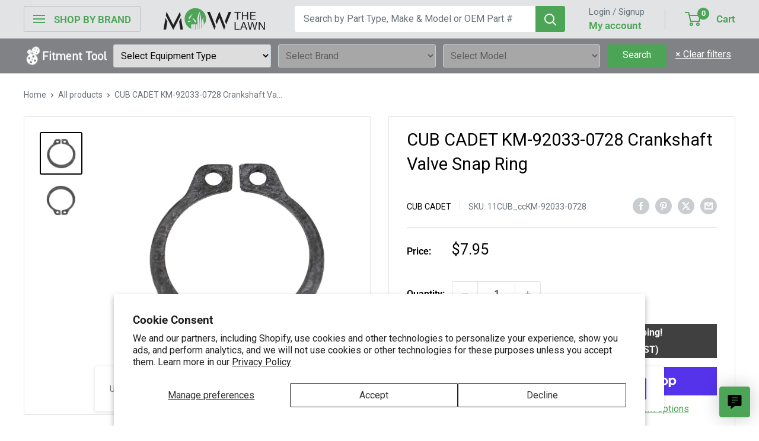

--- FILE ---
content_type: text/csv
request_url: https://cdn.shopify.com/s/files/1/1101/5888/t/2/assets/mowthelawn_myshopify_com.csv?v=1750165021
body_size: 84516
content:
Chainsaw,"Black and Decker",4214,/collections/black-and-decker-4214$$$u$$$1
Chainsaw,"Black and Decker",4216,/collections/black-and-decker-4216$$$u$$$1
Chainsaw,Craftsman,350220,/collections/craftsman-350220$$$u$$$1
Chainsaw,Craftsman,350840,/collections/craftsman-350840$$$u$$$1
Chainsaw,Craftsman,350850,/collections/craftsman-350850$$$u$$$1
Chainsaw,Craftsman,350851,/collections/craftsman-350851$$$u$$$1
Chainsaw,Craftsman,380160,/collections/craftsman-380160$$$u$$$1
Chainsaw,Craftsman,380180,/collections/craftsman-380180$$$u$$$1
Chainsaw,Craftsman,380190,/collections/craftsman-380190$$$u$$$1
Chainsaw,Craftsman,380200,/collections/craftsman-380200$$$u$$$1
Chainsaw,Craftsman,380700,/collections/craftsman-380700$$$u$$$1
Chainsaw,Craftsman,380900,/collections/craftsman-380900$$$u$$$1
Chainsaw,Craftsman,380980,/collections/craftsman-380980$$$u$$$1
Chainsaw,Craftsman,S145,/collections/craftsman-s145$$$u$$$1
Chainsaw,Craftsman,S160,/collections/craftsman-s160$$$u$$$1
Chainsaw,Craftsman,S165,/collections/craftsman-s165$$$u$$$1
Chainsaw,Craftsman,S180,/collections/craftsman-s180$$$u$$$1
Chainsaw,Craftsman,S185,/collections/craftsman-s185$$$u$$$1
Chainsaw,Craftsman,S205,/collections/craftsman-s205$$$u$$$1
Chainsaw,"Cub Cadet",CS16E,/collections/cub-cadet-cs16e$$$u$$$1
Chainsaw,"Cub Cadet",CS3916,/collections/cub-cadet-cs3916$$$u$$$1
Chainsaw,"Cub Cadet",CS5018,/collections/cub-cadet-cs5018$$$u$$$1
Chainsaw,"Cub Cadet",CS511,/collections/cub-cadet-cs511$$$u$$$1
Chainsaw,"Cub Cadet",CS5220,/collections/cub-cadet-cs5220$$$u$$$1
Chainsaw,"Cub Cadet",CS552,/collections/cub-cadet-cs552$$$u$$$1
Chainsaw,"Cub Cadet",CS5720,/collections/cub-cadet-cs5720$$$u$$$1
Chainsaw,"John Deere",12,/collections/john-deere-12$$$u$$$1
Chainsaw,"John Deere",14,/collections/john-deere-14$$$u$$$1
Chainsaw,"John Deere",15,/collections/john-deere-15$$$u$$$1
Chainsaw,"John Deere",17,/collections/john-deere-17$$$u$$$1
Chainsaw,"John Deere",18,/collections/john-deere-18$$$u$$$1
Chainsaw,"John Deere",19,/collections/john-deere-19$$$u$$$1
Chainsaw,"John Deere","200CS 230CS",/collections/john-deere-200cs-230cs$$$u$$$1
Chainsaw,"John Deere",23,/collections/john-deere-23$$$u$$$1
Chainsaw,"John Deere",25EV,/collections/john-deere-25ev$$$u$$$1
Chainsaw,"John Deere",28,/collections/john-deere-28$$$u$$$1
Chainsaw,"John Deere",30,/collections/john-deere-30$$$u$$$1
Chainsaw,"John Deere",300CS,/collections/john-deere-300cs$$$u$$$1
Chainsaw,"John Deere",350CS,/collections/john-deere-350cs$$$u$$$1
Chainsaw,"John Deere",35EV,/collections/john-deere-35ev$$$u$$$1
Chainsaw,"John Deere",40V,/collections/john-deere-40v$$$u$$$1
Chainsaw,"John Deere",450V,/collections/john-deere-450v$$$u$$$1
Chainsaw,"John Deere",45EV,/collections/john-deere-45ev$$$u$$$1
Chainsaw,"John Deere",46EV,/collections/john-deere-46ev$$$u$$$1
Chainsaw,"John Deere",50V,/collections/john-deere-50v$$$u$$$1
Chainsaw,"John Deere",51SV,/collections/john-deere-51sv$$$u$$$1
Chainsaw,"John Deere",550CS,/collections/john-deere-550cs$$$u$$$1
Chainsaw,"John Deere",55EV,/collections/john-deere-55ev$$$u$$$1
Chainsaw,"John Deere",55SV,/collections/john-deere-55sv$$$u$$$1
Chainsaw,"John Deere",55V,/collections/john-deere-55v$$$u$$$1
Chainsaw,"John Deere",60V,/collections/john-deere-60v$$$u$$$1
Chainsaw,"John Deere",61,/collections/john-deere-61$$$u$$$1
Chainsaw,"John Deere",65EV,/collections/john-deere-65ev$$$u$$$1
Chainsaw,"John Deere",65SV,/collections/john-deere-65sv$$$u$$$1
Chainsaw,"John Deere",66SV,/collections/john-deere-66sv$$$u$$$1
Chainsaw,"John Deere","7 Electric",/collections/john-deere-7-electric$$$u$$$1
Chainsaw,"John Deere",70V,/collections/john-deere-70v$$$u$$$1
Chainsaw,"John Deere",8,/collections/john-deere-8$$$u$$$1
Chainsaw,"John Deere",800V,/collections/john-deere-800v$$$u$$$1
Chainsaw,"John Deere",80EV,/collections/john-deere-80ev$$$u$$$1
Chainsaw,"John Deere",81,/collections/john-deere-81$$$u$$$1
Chainsaw,"John Deere","81 Electric Start",/collections/john-deere-81-electric-start$$$u$$$1
Chainsaw,"John Deere",9,/collections/john-deere-9$$$u$$$1
Chainsaw,"John Deere",91,/collections/john-deere-91$$$u$$$1
Chainsaw,McCulloch,"Eager Beaver EB356",/collections/mcculloch-eager-beaver-eb356$$$u$$$1
Chainsaw,McCulloch,"Eager Beaver EB356a",/collections/mcculloch-eager-beaver-eb356a$$$u$$$1
Chainsaw,McCulloch,"Eager Beaver EB358",/collections/mcculloch-eager-beaver-eb358$$$u$$$1
Chainsaw,McCulloch,"Eager Beaver EB358a",/collections/mcculloch-eager-beaver-eb358a$$$u$$$1
Chainsaw,McCulloch,"Eager Beaver MS354",/collections/mcculloch-eager-beaver-ms354$$$u$$$1
Chainsaw,McCulloch,"Eager Beaver MS354a",/collections/mcculloch-eager-beaver-ms354a$$$u$$$1
Chainsaw,McCulloch,"MacCat 1635",/collections/mcculloch-maccat-1635$$$u$$$1
Chainsaw,McCulloch,MS1415,/collections/mcculloch-ms1415$$$u$$$1
Chainsaw,McCulloch,MS1432NAV,/collections/mcculloch-ms1432nav$$$u$$$1
Chainsaw,McCulloch,MS1434NAV,/collections/mcculloch-ms1434nav$$$u$$$1
Chainsaw,McCulloch,MS1434NAVVP,/collections/mcculloch-ms1434navvp$$$u$$$1
Chainsaw,McCulloch,MS1435NAV,/collections/mcculloch-ms1435nav$$$u$$$1
Chainsaw,McCulloch,MS1436NAV,/collections/mcculloch-ms1436nav$$$u$$$1
Chainsaw,McCulloch,MS1635AV,/collections/mcculloch-ms1635av$$$u$$$1
Chainsaw,McCulloch,MS1635AVCC,/collections/mcculloch-ms1635avcc$$$u$$$1
Chainsaw,McCulloch,MS1635NAV,/collections/mcculloch-ms1635nav$$$u$$$1
Chainsaw,McCulloch,MS1635NAVCC,/collections/mcculloch-ms1635navcc$$$u$$$1
Chainsaw,McCulloch,MS1636NAV,/collections/mcculloch-ms1636nav$$$u$$$1
Chainsaw,McCulloch,MS1636NAVCC,/collections/mcculloch-ms1636navcc$$$u$$$1
Chainsaw,McCulloch,MS1838AV,/collections/mcculloch-ms1838av$$$u$$$1
Chainsaw,McCulloch,MS1838AVCC,/collections/mcculloch-ms1838avcc$$$u$$$1
Chainsaw,McCulloch,MS1846AV,/collections/mcculloch-ms1846av$$$u$$$1
Chainsaw,McCulloch,MS1846AVCC,/collections/mcculloch-ms1846avcc$$$u$$$1
Chainsaw,McCulloch,MS1850AVCC,/collections/mcculloch-ms1850avcc$$$u$$$1
Chainsaw,McCulloch,MS2046AC,/collections/mcculloch-ms2046ac$$$u$$$1
Chainsaw,McCulloch,MS2046AVCC,/collections/mcculloch-ms2046avcc$$$u$$$1
Chainsaw,McCulloch,MS2049AV,/collections/mcculloch-ms2049av$$$u$$$1
Chainsaw,McCulloch,MS2049AVCC,/collections/mcculloch-ms2049avcc$$$u$$$1
Chainsaw,McCulloch,MS2050AVCC,/collections/mcculloch-ms2050avcc$$$u$$$1
Chainsaw,McCulloch,MS4016PAVCC,/collections/mcculloch-ms4016pavcc$$$u$$$1
Chainsaw,McCulloch,MS4018PAVCC,/collections/mcculloch-ms4018pavcc$$$u$$$1
Chainsaw,McCulloch,"TimberBear TM502",/collections/mcculloch-timberbear-tm502$$$u$$$1
Chainsaw,MTD,"CMXGSAMY462S 205",/collections/mtd-cmxgsamy462s-205$$$u$$$1
Chainsaw,MTD,MTD5520,/collections/mtd-mtd5520$$$u$$$1
Chainsaw,Remington,RM0818B,/collections/remington-rm0818b$$$u$$$1
Chainsaw,Remington,"RM1215U Limb N Trim",/collections/remington-rm1215u-limb-n-trim$$$u$$$1
Chainsaw,Remington,"RM1415A Limb N Trim",/collections/remington-rm1415a-limb-n-trim$$$u$$$1
Chainsaw,Remington,RM1415M,/collections/remington-rm1415m$$$u$$$1
Chainsaw,Remington,"RM1415U Handy Limb N Trim",/collections/remington-rm1415u-handy-limb-n-trim$$$u$$$1
Chainsaw,Remington,"RM1425 Limb N Trim",/collections/remington-rm1425-limb-n-trim$$$u$$$1
Chainsaw,Remington,RM1630A,/collections/remington-rm1630a$$$u$$$1
Chainsaw,Remington,RM1630U,/collections/remington-rm1630u$$$u$$$1
Chainsaw,Remington,"RM1630W Limb N Trim Pro",/collections/remington-rm1630w-limb-n-trim-pro$$$u$$$1
Chainsaw,Remington,RM1632A,/collections/remington-rm1632a$$$u$$$1
Chainsaw,Remington,"RM1635W Versa Saw",/collections/remington-rm1635w-versa-saw$$$u$$$1
Chainsaw,Remington,RM1640B,/collections/remington-rm1640b$$$u$$$1
Chainsaw,Remington,"RM1640W Log Master",/collections/remington-rm1640w-log-master$$$u$$$1
Chainsaw,Remington,"RM1645 Versa Saw",/collections/remington-rm1645-versa-saw$$$u$$$1
Chainsaw,Remington,"RM1840W Log Master",/collections/remington-rm1840w-log-master$$$u$$$1
Chainsaw,Remington,RM4040,/collections/remington-rm4040$$$u$$$1
Chainsaw,Remington,RM4040B,/collections/remington-rm4040b$$$u$$$1
Chainsaw,Remington,"RM4214 Rebel",/collections/remington-rm4214-rebel$$$u$$$1
Chainsaw,Remington,"RM4214CS Rebel",/collections/remington-rm4214cs-rebel$$$u$$$1
Chainsaw,Remington,"RM4216 Rebel",/collections/remington-rm4216-rebel$$$u$$$1
Chainsaw,Remington,"RM4216CS Rebel",/collections/remington-rm4216cs-rebel$$$u$$$1
Chainsaw,Remington,"RM4218 Rebel",/collections/remington-rm4218-rebel$$$u$$$1
Chainsaw,Remington,RM4218C,/collections/remington-rm4218c$$$u$$$1
Chainsaw,Remington,"RM4218CS Rebel",/collections/remington-rm4218cs-rebel$$$u$$$1
Chainsaw,Remington,RM4218N,/collections/remington-rm4218n$$$u$$$1
Chainsaw,Remington,"RM4618 Outlaw",/collections/remington-rm4618-outlaw$$$u$$$1
Chainsaw,Remington,"RM4620 The Outlaw",/collections/remington-rm4620-the-outlaw$$$u$$$1
Chainsaw,Remington,RM5118,/collections/remington-rm5118$$$u$$$1
Chainsaw,Remington,"RM5118R Rodeo",/collections/remington-rm5118r-rodeo$$$u$$$1
Chainsaw,Remington,RM5520,/collections/remington-rm5520$$$u$$$1
Chainsaw,Remington,"RM5520R Rodeo",/collections/remington-rm5520r-rodeo$$$u$$$1
Chainsaw,Remington,"RM8EPS Ranger II",/collections/remington-rm8eps-ranger-ii$$$u$$$1
Chainsaw,Toro,"10"" Compact",/collections/toro-10-compact$$$u$$$1
Chainsaw,Troy-Bilt,TB3516CC,/collections/troy-bilt-tb3516cc$$$u$$$1
Chainsaw,Troy-Bilt,TB3518CC,/collections/troy-bilt-tb3518cc$$$u$$$1
Chainsaw,Troy-Bilt,TB4016CC,/collections/troy-bilt-tb4016cc$$$u$$$1
Chainsaw,Troy-Bilt,TB4018CC,/collections/troy-bilt-tb4018cc$$$u$$$1
Chainsaw,Troy-Bilt,TB4214,/collections/troy-bilt-tb4214$$$u$$$1
Chainsaw,Troy-Bilt,"TB4214C XP",/collections/troy-bilt-tb4214c-xp$$$u$$$1
Chainsaw,Troy-Bilt,TB4216,/collections/troy-bilt-tb4216$$$u$$$1
Chainsaw,Troy-Bilt,"TB4216C XP",/collections/troy-bilt-tb4216c-xp$$$u$$$1
Chainsaw,Troy-Bilt,"TB4216H XP",/collections/troy-bilt-tb4216h-xp$$$u$$$1
Chainsaw,Troy-Bilt,TB4218,/collections/troy-bilt-tb4218$$$u$$$1
Chainsaw,Troy-Bilt,"TB4218C XP",/collections/troy-bilt-tb4218c-xp$$$u$$$1
Chainsaw,Troy-Bilt,TB4218CC,/collections/troy-bilt-tb4218cc$$$u$$$1
Chainsaw,Troy-Bilt,"TB4218H XP",/collections/troy-bilt-tb4218h-xp$$$u$$$1
Chainsaw,Troy-Bilt,TB4620,/collections/troy-bilt-tb4620$$$u$$$1
Chainsaw,Troy-Bilt,TB4620C,/collections/troy-bilt-tb4620c$$$u$$$1
Chainsaw,Troy-Bilt,"TB4620C XP",/collections/troy-bilt-tb4620c-xp$$$u$$$1
Chainsaw,Troy-Bilt,TB4620CC,/collections/troy-bilt-tb4620cc$$$u$$$1
Chainsaw,Troy-Bilt,"TB4620H XP",/collections/troy-bilt-tb4620h-xp$$$u$$$1
Chainsaw,Troy-Bilt,TB4920CC,/collections/troy-bilt-tb4920cc$$$u$$$1
Chainsaw,Troy-Bilt,TB5018CC,/collections/troy-bilt-tb5018cc$$$u$$$1
Chainsaw,Troy-Bilt,TB5020CC,/collections/troy-bilt-tb5020cc$$$u$$$1
Chainsaw,Troy-Bilt,TB5518,/collections/troy-bilt-tb5518$$$u$$$1
Chainsaw,Yard-Machines,MTD1425NAV,/collections/yard-machines-mtd1425nav$$$u$$$1
Chainsaw,Yard-Machines,MTD1435A,/collections/yard-machines-mtd1435a$$$u$$$1
Chainsaw,Yard-Machines,MTD1635A,/collections/yard-machines-mtd1635a$$$u$$$1
Chainsaw,Yard-Machines,MTD1640NAVCC,/collections/yard-machines-mtd1640navcc$$$u$$$1
Chainsaw,Yard-Machines,MTD1840AVCC,/collections/yard-machines-mtd1840avcc$$$u$$$1
Chipper/Shredder,ACE,645,/collections/ace-645$$$u$$$1
Chipper/Shredder,Craftsman,099,/collections/craftsman-099$$$u$$$1
Chipper/Shredder,Craftsman,199,/collections/craftsman-199$$$u$$$1
Chipper/Shredder,Craftsman,315,/collections/craftsman-315$$$u$$$1
Chipper/Shredder,Craftsman,331,/collections/craftsman-331$$$u$$$1
Chipper/Shredder,Craftsman,483,/collections/craftsman-483$$$u$$$1
Chipper/Shredder,Craftsman,485,/collections/craftsman-485$$$u$$$1
Chipper/Shredder,Craftsman,640,/collections/craftsman-640$$$u$$$1
Chipper/Shredder,Craftsman,641,/collections/craftsman-641$$$u$$$1
Chipper/Shredder,Craftsman,642,/collections/craftsman-642$$$u$$$1
Chipper/Shredder,Craftsman,643,/collections/craftsman-643$$$u$$$1
Chipper/Shredder,Craftsman,645,/collections/craftsman-645$$$u$$$1
Chipper/Shredder,Craftsman,647,/collections/craftsman-647$$$u$$$1
Chipper/Shredder,Craftsman,648,/collections/craftsman-648$$$u$$$1
Chipper/Shredder,Craftsman,649,/collections/craftsman-649$$$u$$$1
Chipper/Shredder,Craftsman,650,/collections/craftsman-650$$$u$$$1
Chipper/Shredder,Craftsman,796,/collections/craftsman-796$$$u$$$1
Chipper/Shredder,Craftsman,797,/collections/craftsman-797$$$u$$$1
Chipper/Shredder,Craftsman,CS030,/collections/craftsman-cs030$$$u$$$1
Chipper/Shredder,Craftsman,CS031,/collections/craftsman-cs031$$$u$$$1
Chipper/Shredder,Craftsman,CS060,/collections/craftsman-cs060$$$u$$$1
Chipper/Shredder,Craftsman,CS464,/collections/craftsman-cs464$$$u$$$1
Chipper/Shredder,Craftsman,CS464N,/collections/craftsman-cs464n$$$u$$$1
Chipper/Shredder,Craftsman,CS483,/collections/craftsman-cs483$$$u$$$1
Chipper/Shredder,Craftsman,CS485,/collections/craftsman-cs485$$$u$$$1
Chipper/Shredder,Craftsman,CS495,/collections/craftsman-cs495$$$u$$$1
Chipper/Shredder,Craftsman,CS498,/collections/craftsman-cs498$$$u$$$1
Chipper/Shredder,Craftsman,CSV031,/collections/craftsman-csv031$$$u$$$1
Chipper/Shredder,Craftsman,CSV060,/collections/craftsman-csv060$$$u$$$1
Chipper/Shredder,Craftsman,CSV070,/collections/craftsman-csv070$$$u$$$1
Chipper/Shredder,Craftsman,CSV0750,/collections/craftsman-csv0750$$$u$$$1
Chipper/Shredder,Craftsman,CSV203,/collections/craftsman-csv203$$$u$$$1
Chipper/Shredder,Craftsman,CSV333,/collections/craftsman-csv333$$$u$$$1
Chipper/Shredder,Craftsman,CSV335,/collections/craftsman-csv335$$$u$$$1
Chipper/Shredder,Craftsman,CSV414,/collections/craftsman-csv414$$$u$$$1
Chipper/Shredder,Craftsman,CSV424,/collections/craftsman-csv424$$$u$$$1
Chipper/Shredder,"Cub Cadet",315,/collections/cub-cadet-315$$$u$$$1
Chipper/Shredder,"Cub Cadet",645,/collections/cub-cadet-645$$$u$$$1
Chipper/Shredder,"Cub Cadet",645C,/collections/cub-cadet-645c$$$u$$$1
Chipper/Shredder,"Cub Cadet",645DS,/collections/cub-cadet-645ds$$$u$$$1
Chipper/Shredder,"Cub Cadet",648,/collections/cub-cadet-648$$$u$$$1
Chipper/Shredder,"Cub Cadet",650,/collections/cub-cadet-650$$$u$$$1
Chipper/Shredder,"Cub Cadet",650C,/collections/cub-cadet-650c$$$u$$$1
Chipper/Shredder,"Cub Cadet",685,/collections/cub-cadet-685$$$u$$$1
Chipper/Shredder,"Cub Cadet",826CV,/collections/cub-cadet-826cv$$$u$$$1
Chipper/Shredder,"Cub Cadet",A645,/collections/cub-cadet-a645$$$u$$$1
Chipper/Shredder,"Cub Cadet",A648,/collections/cub-cadet-a648$$$u$$$1
Chipper/Shredder,"Cub Cadet",CS2210,/collections/cub-cadet-cs2210$$$u$$$1
Chipper/Shredder,"Cub Cadet",CS3210,/collections/cub-cadet-cs3210$$$u$$$1
Chipper/Shredder,"Cub Cadet",CS3310,/collections/cub-cadet-cs3310$$$u$$$1
Chipper/Shredder,"Cub Cadet",CSV050,/collections/cub-cadet-csv050$$$u$$$1
Chipper/Shredder,"Cub Cadet",CSV060K,/collections/cub-cadet-csv060k$$$u$$$1
Chipper/Shredder,"Cub Cadet",CSV061,/collections/cub-cadet-csv061$$$u$$$1
Chipper/Shredder,"Cub Cadet",CSV070,/collections/cub-cadet-csv070$$$u$$$1
Chipper/Shredder,"Cub Cadet",CSV220,/collections/cub-cadet-csv220$$$u$$$1
Chipper/Shredder,"Cub Cadet",CSV24,/collections/cub-cadet-csv24$$$u$$$1
Chipper/Shredder,"Cub Cadet",CSV240,/collections/cub-cadet-csv240$$$u$$$1
Chipper/Shredder,"Cub Cadet",CSV260,/collections/cub-cadet-csv260$$$u$$$1
Chipper/Shredder,Huskee,454,/collections/huskee-454$$$u$$$1
Chipper/Shredder,Huskee,464,/collections/huskee-464$$$u$$$1
Chipper/Shredder,Huskee,465,/collections/huskee-465$$$u$$$1
Chipper/Shredder,Huskee,645,/collections/huskee-645$$$u$$$1
Chipper/Shredder,Huskee,650,/collections/huskee-650$$$u$$$1
Chipper/Shredder,"John Deere",2LS,/collections/john-deere-2ls$$$u$$$1
Chipper/Shredder,"John Deere","CS5 CS8 Residential",/collections/john-deere-cs5-cs8-residential$$$u$$$1
Chipper/Shredder,"Lawn Chief",464,/collections/lawn-chief-464$$$u$$$1
Chipper/Shredder,Mastercut,645,/collections/mastercut-645$$$u$$$1
Chipper/Shredder,MTD,103,/collections/mtd-103$$$u$$$1
Chipper/Shredder,MTD,203,/collections/mtd-203$$$u$$$1
Chipper/Shredder,MTD,315,/collections/mtd-315$$$u$$$1
Chipper/Shredder,MTD,462,/collections/mtd-462$$$u$$$1
Chipper/Shredder,MTD,465,/collections/mtd-465$$$u$$$1
Chipper/Shredder,MTD,645,/collections/mtd-645$$$u$$$1
Chipper/Shredder,MTD,648,/collections/mtd-648$$$u$$$1
Chipper/Shredder,MTD,650C,/collections/mtd-650c$$$u$$$1
Chipper/Shredder,MTD,650S,/collections/mtd-650s$$$u$$$1
Chipper/Shredder,MTD,651,/collections/mtd-651$$$u$$$1
Chipper/Shredder,MTD,665C,/collections/mtd-665c$$$u$$$1
Chipper/Shredder,MTD,665S,/collections/mtd-665s$$$u$$$1
Chipper/Shredder,MTD,677C,/collections/mtd-677c$$$u$$$1
Chipper/Shredder,MTD,677S,/collections/mtd-677s$$$u$$$1
Chipper/Shredder,MTD,687C,/collections/mtd-687c$$$u$$$1
Chipper/Shredder,MTD,687S,/collections/mtd-687s$$$u$$$1
Chipper/Shredder,MTD,689C,/collections/mtd-689c$$$u$$$1
Chipper/Shredder,MTD,CSV020,/collections/mtd-csv020$$$u$$$1
Chipper/Shredder,"MTD Gold",462,/collections/mtd-gold-462$$$u$$$1
Chipper/Shredder,"New Englander",NE-4066,/collections/new-englander-ne-4066$$$u$$$1
Chipper/Shredder,"Ranch King",650,/collections/ranch-king-650$$$u$$$1
Chipper/Shredder,Remington,RM45MCS,/collections/remington-rm45mcs$$$u$$$1
Chipper/Shredder,Remington,RM50CSV,/collections/remington-rm50csv$$$u$$$1
Chipper/Shredder,"Ryobi Outdoor",203,/collections/ryobi-outdoor-203$$$u$$$1
Chipper/Shredder,Sentar,645,/collections/sentar-645$$$u$$$1
Chipper/Shredder,Toro,BC-25,/collections/toro-bc-25$$$u$$$1
Chipper/Shredder,Troy-Bilt,CS4210,/collections/troy-bilt-cs4210$$$u$$$1
Chipper/Shredder,Troy-Bilt,CS4265,/collections/troy-bilt-cs4265$$$u$$$1
Chipper/Shredder,Troy-Bilt,CS4310,/collections/troy-bilt-cs4310$$$u$$$1
Chipper/Shredder,Troy-Bilt,CS4325,/collections/troy-bilt-cs4325$$$u$$$1
Chipper/Shredder,Troy-Bilt,CS496,/collections/troy-bilt-cs496$$$u$$$1
Chipper/Shredder,Troy-Bilt,CS499,/collections/troy-bilt-cs499$$$u$$$1
Chipper/Shredder,Troy-Bilt,CSV060,/collections/troy-bilt-csv060$$$u$$$1
Chipper/Shredder,Troy-Bilt,CSV065,/collections/troy-bilt-csv065$$$u$$$1
Chipper/Shredder,Troy-Bilt,CSV070,/collections/troy-bilt-csv070$$$u$$$1
Chipper/Shredder,Troy-Bilt,CSV071,/collections/troy-bilt-csv071$$$u$$$1
Chipper/Shredder,Troy-Bilt,CSV206,/collections/troy-bilt-csv206$$$u$$$1
Chipper/Shredder,"White Outdoor",641,/collections/white-outdoor-641$$$u$$$1
Chipper/Shredder,"White Outdoor",643,/collections/white-outdoor-643$$$u$$$1
Chipper/Shredder,"White Outdoor",645,/collections/white-outdoor-645$$$u$$$1
Chipper/Shredder,"White Outdoor",648,/collections/white-outdoor-648$$$u$$$1
Chipper/Shredder,"White Outdoor",650,/collections/white-outdoor-650$$$u$$$1
Chipper/Shredder,"White Outdoor",651,/collections/white-outdoor-651$$$u$$$1
Chipper/Shredder,"White Outdoor",685,/collections/white-outdoor-685$$$u$$$1
Chipper/Shredder,"White Outdoor","Yard Boss 50",/collections/white-outdoor-yard-boss-50$$$u$$$1
Chipper/Shredder,"White Outdoor","Yard Boss 500",/collections/white-outdoor-yard-boss-500$$$u$$$1
Chipper/Shredder,"White Outdoor","Yard Boss 550",/collections/white-outdoor-yard-boss-550$$$u$$$1
Chipper/Shredder,"White Outdoor","Yard Boss 950",/collections/white-outdoor-yard-boss-950$$$u$$$1
Chipper/Shredder,Yard-Machines,021H,/collections/yard-machines-021h$$$u$$$1
Chipper/Shredder,Yard-Machines,452,/collections/yard-machines-452$$$u$$$1
Chipper/Shredder,Yard-Machines,462,/collections/yard-machines-462$$$u$$$1
Chipper/Shredder,Yard-Machines,463,/collections/yard-machines-463$$$u$$$1
Chipper/Shredder,Yard-Machines,464,/collections/yard-machines-464$$$u$$$1
Chipper/Shredder,Yard-Machines,465,/collections/yard-machines-465$$$u$$$1
Chipper/Shredder,Yard-Machines,CS45M3,/collections/yard-machines-cs45m3$$$u$$$1
Chipper/Shredder,Yard-Machines,CS45M4,/collections/yard-machines-cs45m4$$$u$$$1
Chipper/Shredder,Yard-Machines,CS464M,/collections/yard-machines-cs464m$$$u$$$1
Chipper/Shredder,Yard-Machines,CSV020,/collections/yard-machines-csv020$$$u$$$1
Chipper/Shredder,Yard-Man,103,/collections/yard-man-103$$$u$$$1
Chipper/Shredder,Yard-Man,203,/collections/yard-man-203$$$u$$$1
Chipper/Shredder,Yard-Man,CSV020,/collections/yard-man-csv020$$$u$$$1
Chipper/Shredder,Yard-Man,CSV060,/collections/yard-man-csv060$$$u$$$1
Chipper/Shredder,Yard-Man,CSV061,/collections/yard-man-csv061$$$u$$$1
"Compact Tractor",ACE,322,/collections/ace-322$$$u$$$1
"Compact Tractor",ACE,501,/collections/ace-501$$$u$$$1
"Compact Tractor",ACE,502,/collections/ace-502$$$u$$$1
"Compact Tractor",ACE,504,/collections/ace-504$$$u$$$1
"Compact Tractor",ACE,632,/collections/ace-632$$$u$$$1
"Compact Tractor",ACE,638,/collections/ace-638$$$u$$$1
"Compact Tractor",ACE,643,/collections/ace-643$$$u$$$1
"Compact Tractor",ACE,683,/collections/ace-683$$$u$$$1
"Compact Tractor",ACE,704,/collections/ace-704$$$u$$$1
"Compact Tractor",ACE,705,/collections/ace-705$$$u$$$1
"Compact Tractor",ACE,813,/collections/ace-813$$$u$$$1
"Compact Tractor",ACE,835,/collections/ace-835$$$u$$$1
"Compact Tractor",Agway,332,/collections/agway-332$$$u$$$1
"Compact Tractor",Agway,342,/collections/agway-342$$$u$$$1
"Compact Tractor",Agway,501,/collections/agway-501$$$u$$$1
"Compact Tractor",Agway,632,/collections/agway-632$$$u$$$1
"Compact Tractor",Agway,633,/collections/agway-633$$$u$$$1
"Compact Tractor",Agway,653,/collections/agway-653$$$u$$$1
"Compact Tractor",Agway,687,/collections/agway-687$$$u$$$1
"Compact Tractor",Agway,698,/collections/agway-698$$$u$$$1
"Compact Tractor",Agway,843,/collections/agway-843$$$u$$$1
"Compact Tractor","Big O",698,/collections/big-o-698$$$u$$$1
"Compact Tractor","Big O",824,/collections/big-o-824$$$u$$$1
"Compact Tractor",Cenex,332,/collections/cenex-332$$$u$$$1
"Compact Tractor",Cenex,501,/collections/cenex-501$$$u$$$1
"Compact Tractor",Cenex,502,/collections/cenex-502$$$u$$$1
"Compact Tractor",Cenex,504,/collections/cenex-504$$$u$$$1
"Compact Tractor",Cenex,528,/collections/cenex-528$$$u$$$1
"Compact Tractor",Cenex,637,/collections/cenex-637$$$u$$$1
"Compact Tractor",Cenex,638,/collections/cenex-638$$$u$$$1
"Compact Tractor",Cenex,652,/collections/cenex-652$$$u$$$1
"Compact Tractor",Cenex,669,/collections/cenex-669$$$u$$$1
"Compact Tractor",Cenex,698,/collections/cenex-698$$$u$$$1
"Compact Tractor",Cenex,699,/collections/cenex-699$$$u$$$1
"Compact Tractor",Cenex,723,/collections/cenex-723$$$u$$$1
"Compact Tractor",Cenex,733,/collections/cenex-733$$$u$$$1
"Compact Tractor",Cenex,813,/collections/cenex-813$$$u$$$1
"Compact Tractor",Cenex,833,/collections/cenex-833$$$u$$$1
"Compact Tractor",Cenex,843,/collections/cenex-843$$$u$$$1
"Compact Tractor",Cenex,995,/collections/cenex-995$$$u$$$1
"Compact Tractor","Central Park",332,/collections/central-park-332$$$u$$$1
"Compact Tractor","Central Park",342,/collections/central-park-342$$$u$$$1
"Compact Tractor","Central Park",504,/collections/central-park-504$$$u$$$1
"Compact Tractor","Central Park",612,/collections/central-park-612$$$u$$$1
"Compact Tractor","Central Park",631,/collections/central-park-631$$$u$$$1
"Compact Tractor","Central Park",643,/collections/central-park-643$$$u$$$1
"Compact Tractor","Central Park",648,/collections/central-park-648$$$u$$$1
"Compact Tractor","Central Park",653,/collections/central-park-653$$$u$$$1
"Compact Tractor","Central Park",658,/collections/central-park-658$$$u$$$1
"Compact Tractor","Central Park",673,/collections/central-park-673$$$u$$$1
"Compact Tractor","Central Park",674,/collections/central-park-674$$$u$$$1
"Compact Tractor","Central Park",744,/collections/central-park-744$$$u$$$1
"Compact Tractor","Central Park",752,/collections/central-park-752$$$u$$$1
"Compact Tractor","Central Park",753,/collections/central-park-753$$$u$$$1
"Compact Tractor","Central Park",813,/collections/central-park-813$$$u$$$1
"Compact Tractor","Central Park",818,/collections/central-park-818$$$u$$$1
"Compact Tractor","Coast to Coast",0809,/collections/coast-to-coast-0809$$$u$$$1
"Compact Tractor","Coast to Coast",342,/collections/coast-to-coast-342$$$u$$$1
"Compact Tractor","Coast to Coast",3812,/collections/coast-to-coast-3812$$$u$$$1
"Compact Tractor","Coast to Coast",3879,/collections/coast-to-coast-3879$$$u$$$1
"Compact Tractor","Coast to Coast",3929,/collections/coast-to-coast-3929$$$u$$$1
"Compact Tractor","Coast to Coast",612,/collections/coast-to-coast-612$$$u$$$1
"Compact Tractor","Coast to Coast",632,/collections/coast-to-coast-632$$$u$$$1
"Compact Tractor","Coast to Coast",652,/collections/coast-to-coast-652$$$u$$$1
"Compact Tractor","Coast to Coast",698,/collections/coast-to-coast-698$$$u$$$1
"Compact Tractor","Coast to Coast",835,/collections/coast-to-coast-835$$$u$$$1
"Compact Tractor",Craftsman,325,/collections/craftsman-325$$$u$$$1
"Compact Tractor",Craftsman,328,/collections/craftsman-328$$$u$$$1
"Compact Tractor","Cub Cadet",5234DE,/collections/cub-cadet-5234de$$$u$$$1
"Compact Tractor","Cub Cadet",5234DL,/collections/cub-cadet-5234dl$$$u$$$1
"Compact Tractor","Cub Cadet",5252,/collections/cub-cadet-5252$$$u$$$1
"Compact Tractor","Cub Cadet",5252E,/collections/cub-cadet-5252e$$$u$$$1
"Compact Tractor","Cub Cadet",5254E,/collections/cub-cadet-5254e$$$u$$$1
"Compact Tractor","Cub Cadet",5254L,/collections/cub-cadet-5254l$$$u$$$1
"Compact Tractor","Cub Cadet",5264DE,/collections/cub-cadet-5264de$$$u$$$1
"Compact Tractor","Cub Cadet",5264DL,/collections/cub-cadet-5264dl$$$u$$$1
"Compact Tractor","Cub Cadet",6284,/collections/cub-cadet-6284$$$u$$$1
"Compact Tractor","Cub Cadet",7000,/collections/cub-cadet-7000$$$u$$$1
"Compact Tractor","Cub Cadet",7192,/collections/cub-cadet-7192$$$u$$$1
"Compact Tractor","Cub Cadet",7193,/collections/cub-cadet-7193$$$u$$$1
"Compact Tractor","Cub Cadet",7194,/collections/cub-cadet-7194$$$u$$$1
"Compact Tractor","Cub Cadet",7195,/collections/cub-cadet-7195$$$u$$$1
"Compact Tractor","Cub Cadet",7200,/collections/cub-cadet-7200$$$u$$$1
"Compact Tractor","Cub Cadet",7205,/collections/cub-cadet-7205$$$u$$$1
"Compact Tractor","Cub Cadet",7232,/collections/cub-cadet-7232$$$u$$$1
"Compact Tractor","Cub Cadet",7233,/collections/cub-cadet-7233$$$u$$$1
"Compact Tractor","Cub Cadet",7234,/collections/cub-cadet-7234$$$u$$$1
"Compact Tractor","Cub Cadet",7235,/collections/cub-cadet-7235$$$u$$$1
"Compact Tractor","Cub Cadet",7252,/collections/cub-cadet-7252$$$u$$$1
"Compact Tractor","Cub Cadet",7254,/collections/cub-cadet-7254$$$u$$$1
"Compact Tractor","Cub Cadet",7260,/collections/cub-cadet-7260$$$u$$$1
"Compact Tractor","Cub Cadet",7264,/collections/cub-cadet-7264$$$u$$$1
"Compact Tractor","Cub Cadet",7265,/collections/cub-cadet-7265$$$u$$$1
"Compact Tractor","Cub Cadet",7272,/collections/cub-cadet-7272$$$u$$$1
"Compact Tractor","Cub Cadet",7273,/collections/cub-cadet-7273$$$u$$$1
"Compact Tractor","Cub Cadet",7274,/collections/cub-cadet-7274$$$u$$$1
"Compact Tractor","Cub Cadet",7275,/collections/cub-cadet-7275$$$u$$$1
"Compact Tractor","Cub Cadet",7284,/collections/cub-cadet-7284$$$u$$$1
"Compact Tractor","Cub Cadet",7300,/collections/cub-cadet-7300$$$u$$$1
"Compact Tractor","Cub Cadet",7304,/collections/cub-cadet-7304$$$u$$$1
"Compact Tractor","Cub Cadet",7305,/collections/cub-cadet-7305$$$u$$$1
"Compact Tractor","Cub Cadet",7360SS,/collections/cub-cadet-7360ss$$$u$$$1
"Compact Tractor","Cub Cadet",7530,/collections/cub-cadet-7530$$$u$$$1
"Compact Tractor","Cub Cadet",7532,/collections/cub-cadet-7532$$$u$$$1
"Compact Tractor","Cub Cadet",8354,/collections/cub-cadet-8354$$$u$$$1
"Compact Tractor","Cub Cadet",8404,/collections/cub-cadet-8404$$$u$$$1
"Compact Tractor","Cub Cadet",8454,/collections/cub-cadet-8454$$$u$$$1
"Compact Tractor","Cub Cadet","Cub Cadet",/collections/cub-cadet-cub-cadet$$$u$$$1
"Compact Tractor","Cub Cadet",EX2900,/collections/cub-cadet-ex2900$$$u$$$1
"Compact Tractor","Cub Cadet",EX3200,/collections/cub-cadet-ex3200$$$u$$$1
"Compact Tractor","Cub Cadet",EX450,/collections/cub-cadet-ex450$$$u$$$1
"Compact Tractor","Cub Cadet",SC2400,/collections/cub-cadet-sc2400$$$u$$$1
"Compact Tractor","Cub Cadet",SC2450,/collections/cub-cadet-sc2450$$$u$$$1
"Compact Tractor","Cub Cadet",SX3100,/collections/cub-cadet-sx3100$$$u$$$1
"Compact Tractor",Duerr,521,/collections/duerr-521$$$u$$$1
"Compact Tractor",Duerr,620,/collections/duerr-620$$$u$$$1
"Compact Tractor",Duerr,622,/collections/duerr-622$$$u$$$1
"Compact Tractor",Duerr,623,/collections/duerr-623$$$u$$$1
"Compact Tractor","Forest City",622,/collections/forest-city-622$$$u$$$1
"Compact Tractor","Grass Handler",0433,/collections/grass-handler-0433$$$u$$$1
"Compact Tractor","Grass Handler",1057,/collections/grass-handler-1057$$$u$$$1
"Compact Tractor",Greenbrier,504,/collections/greenbrier-504$$$u$$$1
"Compact Tractor",Greenbrier,612,/collections/greenbrier-612$$$u$$$1
"Compact Tractor",Greenbrier,638,/collections/greenbrier-638$$$u$$$1
"Compact Tractor",Greenbrier,652,/collections/greenbrier-652$$$u$$$1
"Compact Tractor",Greenbrier,668,/collections/greenbrier-668$$$u$$$1
"Compact Tractor",Greenbrier,698,/collections/greenbrier-698$$$u$$$1
"Compact Tractor",Greenbrier,704,/collections/greenbrier-704$$$u$$$1
"Compact Tractor",Greenbrier,822,/collections/greenbrier-822$$$u$$$1
"Compact Tractor",Greenbrier,834,/collections/greenbrier-834$$$u$$$1
"Compact Tractor","Hardware Hank",322,/collections/hardware-hank-322$$$u$$$1
"Compact Tractor","Hardware Hank",332,/collections/hardware-hank-332$$$u$$$1
"Compact Tractor","Hardware Hank",504,/collections/hardware-hank-504$$$u$$$1
"Compact Tractor","Hardware Hank",612,/collections/hardware-hank-612$$$u$$$1
"Compact Tractor","Hardware Hank",622,/collections/hardware-hank-622$$$u$$$1
"Compact Tractor","Hardware Hank",652,/collections/hardware-hank-652$$$u$$$1
"Compact Tractor","Hardware Hank",658,/collections/hardware-hank-658$$$u$$$1
"Compact Tractor","Hardware Hank",668,/collections/hardware-hank-668$$$u$$$1
"Compact Tractor","Hardware Hank",752,/collections/hardware-hank-752$$$u$$$1
"Compact Tractor","Hardware Hank",812,/collections/hardware-hank-812$$$u$$$1
"Compact Tractor",Hechinger,504,/collections/hechinger-504$$$u$$$1
"Compact Tractor",Hechinger,611,/collections/hechinger-611$$$u$$$1
"Compact Tractor",Hechinger,613,/collections/hechinger-613$$$u$$$1
"Compact Tractor",Hechinger,632,/collections/hechinger-632$$$u$$$1
"Compact Tractor",Hechinger,643,/collections/hechinger-643$$$u$$$1
"Compact Tractor",Hechinger,648,/collections/hechinger-648$$$u$$$1
"Compact Tractor",Hechinger,658,/collections/hechinger-658$$$u$$$1
"Compact Tractor",Hechinger,666,/collections/hechinger-666$$$u$$$1
"Compact Tractor",Hechinger,668,/collections/hechinger-668$$$u$$$1
"Compact Tractor",Hechinger,669,/collections/hechinger-669$$$u$$$1
"Compact Tractor",Hechinger,698,/collections/hechinger-698$$$u$$$1
"Compact Tractor",Hechinger,704,/collections/hechinger-704$$$u$$$1
"Compact Tractor",Hechinger,744,/collections/hechinger-744$$$u$$$1
"Compact Tractor",Hechinger,752,/collections/hechinger-752$$$u$$$1
"Compact Tractor",Hechinger,813,/collections/hechinger-813$$$u$$$1
"Compact Tractor",Hechinger,818,/collections/hechinger-818$$$u$$$1
"Compact Tractor",Hechinger,828,/collections/hechinger-828$$$u$$$1
"Compact Tractor",Hechinger,834,/collections/hechinger-834$$$u$$$1
"Compact Tractor",Heritage/Agway,723,/collections/heritage-agway-723$$$u$$$1
"Compact Tractor",Heritage/Agway,725,/collections/heritage-agway-725$$$u$$$1
"Compact Tractor",Heritage/Agway,813,/collections/heritage-agway-813$$$u$$$1
"Compact Tractor",Heritage/Agway,814,/collections/heritage-agway-814$$$u$$$1
"Compact Tractor",Heritage/Agway,845,/collections/heritage-agway-845$$$u$$$1
"Compact Tractor",Huskee,623,/collections/huskee-623$$$u$$$1
"Compact Tractor",Imperial,504,/collections/imperial-504$$$u$$$1
"Compact Tractor",Imperial,638,/collections/imperial-638$$$u$$$1
"Compact Tractor",Imperial,648,/collections/imperial-648$$$u$$$1
"Compact Tractor",Imperial,744,/collections/imperial-744$$$u$$$1
"Compact Tractor","International Harvester","Cub 154 Lo-Boy",/collections/international-harvester-cub-154-lo-boy$$$u$$$1
"Compact Tractor","International Harvester","Cub 184 Lo-Boy",/collections/international-harvester-cub-184-lo-boy$$$u$$$1
"Compact Tractor","International Harvester","Cub 185 Lo-Boy",/collections/international-harvester-cub-185-lo-boy$$$u$$$1
"Compact Tractor","International Harvester","Cub Lo-Boy",/collections/international-harvester-cub-lo-boy$$$u$$$1
"Compact Tractor","International Harvester","Cub Tractor",/collections/international-harvester-cub-tractor$$$u$$$1
"Compact Tractor","International Harvester","Farmall Cub",/collections/international-harvester-farmall-cub$$$u$$$1
"Compact Tractor","J.C. Penney",1031,/collections/j-c-penney-1031$$$u$$$1
"Compact Tractor","J.C. Penney",1051,/collections/j-c-penney-1051$$$u$$$1
"Compact Tractor","J.C. Penney",1052,/collections/j-c-penney-1052$$$u$$$1
"Compact Tractor","John Deere","100F Orchard & Vineyard",/collections/john-deere-100f-orchard-vineyard$$$u$$$1
"Compact Tractor","John Deere","1020 Hi-Crop",/collections/john-deere-1020-hi-crop$$$u$$$1
"Compact Tractor","John Deere","1020 Row-Crop",/collections/john-deere-1020-row-crop$$$u$$$1
"Compact Tractor","John Deere",1023E,/collections/john-deere-1023e$$$u$$$1
"Compact Tractor","John Deere",1025R,/collections/john-deere-1025r$$$u$$$1
"Compact Tractor","John Deere",1026R,/collections/john-deere-1026r$$$u$$$1
"Compact Tractor","John Deere",1050,/collections/john-deere-1050$$$u$$$1
"Compact Tractor","John Deere",1070,/collections/john-deere-1070$$$u$$$1
"Compact Tractor","John Deere","110 Loader Backhoe",/collections/john-deere-110-loader-backhoe$$$u$$$1
"Compact Tractor","John Deere",1250,/collections/john-deere-1250$$$u$$$1
"Compact Tractor","John Deere","1450 1650",/collections/john-deere-1450-1650$$$u$$$1
"Compact Tractor","John Deere","1530 w/ Roll-Guard",/collections/john-deere-1530-w-roll-guard$$$u$$$1
"Compact Tractor","John Deere","1530 w/ Roll-Guard & Canopy",/collections/john-deere-1530-w-roll-guard-canopy$$$u$$$1
"Compact Tractor","John Deere","2010 Hi-Crop",/collections/john-deere-2010-hi-crop$$$u$$$1
"Compact Tractor","John Deere","2010 Row-Crop",/collections/john-deere-2010-row-crop$$$u$$$1
"Compact Tractor","John Deere","2020 Low Profile",/collections/john-deere-2020-low-profile$$$u$$$1
"Compact Tractor","John Deere",2025R,/collections/john-deere-2025r$$$u$$$1
"Compact Tractor","John Deere",2027R,/collections/john-deere-2027r$$$u$$$1
"Compact Tractor","John Deere",2030,/collections/john-deere-2030$$$u$$$1
"Compact Tractor","John Deere","2030 w/ Roll-Guard & Canopy",/collections/john-deere-2030-w-roll-guard-canopy$$$u$$$1
"Compact Tractor","John Deere",2032R,/collections/john-deere-2032r$$$u$$$1
"Compact Tractor","John Deere",2040,/collections/john-deere-2040$$$u$$$1
"Compact Tractor","John Deere","2040 w/ Roll-Guard & Canopy",/collections/john-deere-2040-w-roll-guard-canopy$$$u$$$1
"Compact Tractor","John Deere","20A Nursery & Green House",/collections/john-deere-20a-nursery-green-house$$$u$$$1
"Compact Tractor","John Deere",2150,/collections/john-deere-2150$$$u$$$1
"Compact Tractor","John Deere",2155,/collections/john-deere-2155$$$u$$$1
"Compact Tractor","John Deere",2210,/collections/john-deere-2210$$$u$$$1
"Compact Tractor","John Deere",2240,/collections/john-deere-2240$$$u$$$1
"Compact Tractor","John Deere","2240 w/ Horizontal Muffler",/collections/john-deere-2240-w-horizontal-muffler$$$u$$$1
"Compact Tractor","John Deere","2240 w/ Roll-Guard & Canopy",/collections/john-deere-2240-w-roll-guard-canopy$$$u$$$1
"Compact Tractor","John Deere",2255,/collections/john-deere-2255$$$u$$$1
"Compact Tractor","John Deere",2305,/collections/john-deere-2305$$$u$$$1
"Compact Tractor","John Deere",2320,/collections/john-deere-2320$$$u$$$1
"Compact Tractor","John Deere",2350,/collections/john-deere-2350$$$u$$$1
"Compact Tractor","John Deere",2355,/collections/john-deere-2355$$$u$$$1
"Compact Tractor","John Deere",2355N,/collections/john-deere-2355n$$$u$$$1
"Compact Tractor","John Deere",2440,/collections/john-deere-2440$$$u$$$1
"Compact Tractor","John Deere","2510 Hi-Crop",/collections/john-deere-2510-hi-crop$$$u$$$1
"Compact Tractor","John Deere","2510 Row-Crop",/collections/john-deere-2510-row-crop$$$u$$$1
"Compact Tractor","John Deere",2520,/collections/john-deere-2520$$$u$$$1
"Compact Tractor","John Deere","2520 Hi-Crop",/collections/john-deere-2520-hi-crop$$$u$$$1
"Compact Tractor","John Deere","2520 Row-Crop",/collections/john-deere-2520-row-crop$$$u$$$1
"Compact Tractor","John Deere",2550,/collections/john-deere-2550$$$u$$$1
"Compact Tractor","John Deere",2555,/collections/john-deere-2555$$$u$$$1
"Compact Tractor","John Deere",2640,/collections/john-deere-2640$$$u$$$1
"Compact Tractor","John Deere","2640 w/ Roll-Guard & Canopy",/collections/john-deere-2640-w-roll-guard-canopy$$$u$$$1
"Compact Tractor","John Deere",2720,/collections/john-deere-2720$$$u$$$1
"Compact Tractor","John Deere",2755,/collections/john-deere-2755$$$u$$$1
"Compact Tractor","John Deere",3005,/collections/john-deere-3005$$$u$$$1
"Compact Tractor","John Deere",3010,/collections/john-deere-3010$$$u$$$1
"Compact Tractor","John Deere",3032E,/collections/john-deere-3032e$$$u$$$1
"Compact Tractor","John Deere",3033R,/collections/john-deere-3033r$$$u$$$1
"Compact Tractor","John Deere",3036E,/collections/john-deere-3036e$$$u$$$1
"Compact Tractor","John Deere",3038E,/collections/john-deere-3038e$$$u$$$1
"Compact Tractor","John Deere",3038R,/collections/john-deere-3038r$$$u$$$1
"Compact Tractor","John Deere",3039R,/collections/john-deere-3039r$$$u$$$1
"Compact Tractor","John Deere",3045R,/collections/john-deere-3045r$$$u$$$1
"Compact Tractor","John Deere",3046R,/collections/john-deere-3046r$$$u$$$1
"Compact Tractor","John Deere",3120,/collections/john-deere-3120$$$u$$$1
"Compact Tractor","John Deere",3203,/collections/john-deere-3203$$$u$$$1
"Compact Tractor","John Deere",3320,/collections/john-deere-3320$$$u$$$1
"Compact Tractor","John Deere",3520,/collections/john-deere-3520$$$u$$$1
"Compact Tractor","John Deere",3720,/collections/john-deere-3720$$$u$$$1
"Compact Tractor","John Deere","397 Center-Mount Rotary",/collections/john-deere-397-center-mount-rotary$$$u$$$1
"Compact Tractor","John Deere",4005,/collections/john-deere-4005$$$u$$$1
"Compact Tractor","John Deere",4010,/collections/john-deere-4010$$$u$$$1
"Compact Tractor","John Deere",4044M,/collections/john-deere-4044m$$$u$$$1
"Compact Tractor","John Deere",4044R,/collections/john-deere-4044r$$$u$$$1
"Compact Tractor","John Deere",4049M,/collections/john-deere-4049m$$$u$$$1
"Compact Tractor","John Deere",4049R,/collections/john-deere-4049r$$$u$$$1
"Compact Tractor","John Deere",4052M,/collections/john-deere-4052m$$$u$$$1
"Compact Tractor","John Deere",4052R,/collections/john-deere-4052r$$$u$$$1
"Compact Tractor","John Deere",4066M,/collections/john-deere-4066m$$$u$$$1
"Compact Tractor","John Deere",4066R,/collections/john-deere-4066r$$$u$$$1
"Compact Tractor","John Deere",4100C,/collections/john-deere-4100c$$$u$$$1
"Compact Tractor","John Deere",4100G,/collections/john-deere-4100g$$$u$$$1
"Compact Tractor","John Deere",4100H,/collections/john-deere-4100h$$$u$$$1
"Compact Tractor","John Deere",4100N,/collections/john-deere-4100n$$$u$$$1
"Compact Tractor","John Deere",4105,/collections/john-deere-4105$$$u$$$1
"Compact Tractor","John Deere",4110,/collections/john-deere-4110$$$u$$$1
"Compact Tractor","John Deere",4115,/collections/john-deere-4115$$$u$$$1
"Compact Tractor","John Deere",4120,/collections/john-deere-4120$$$u$$$1
"Compact Tractor","John Deere",4200,/collections/john-deere-4200$$$u$$$1
"Compact Tractor","John Deere",4210,/collections/john-deere-4210$$$u$$$1
"Compact Tractor","John Deere",4300,/collections/john-deere-4300$$$u$$$1
"Compact Tractor","John Deere",4310,/collections/john-deere-4310$$$u$$$1
"Compact Tractor","John Deere",4320,/collections/john-deere-4320$$$u$$$1
"Compact Tractor","John Deere",4400,/collections/john-deere-4400$$$u$$$1
"Compact Tractor","John Deere",4410,/collections/john-deere-4410$$$u$$$1
"Compact Tractor","John Deere",4500,/collections/john-deere-4500$$$u$$$1
"Compact Tractor","John Deere",4510,/collections/john-deere-4510$$$u$$$1
"Compact Tractor","John Deere",4520,/collections/john-deere-4520$$$u$$$1
"Compact Tractor","John Deere",4600,/collections/john-deere-4600$$$u$$$1
"Compact Tractor","John Deere",4610,/collections/john-deere-4610$$$u$$$1
"Compact Tractor","John Deere",4700,/collections/john-deere-4700$$$u$$$1
"Compact Tractor","John Deere",4710,/collections/john-deere-4710$$$u$$$1
"Compact Tractor","John Deere",4720,/collections/john-deere-4720$$$u$$$1
"Compact Tractor","John Deere","5038D 5103E 5103 5103S 5203 5104 5204",/collections/john-deere-5038d-5103e-5103-5103s-5203-5104-5204$$$u$$$1
"Compact Tractor","John Deere","5045D 5045E 5055D 5055E 5065E 5075E",/collections/john-deere-5045d-5045e-5055d-5055e-5065e-5075e$$$u$$$1
"Compact Tractor","John Deere",5055E,/collections/john-deere-5055e$$$u$$$1
"Compact Tractor","John Deere",5065M,/collections/john-deere-5065m$$$u$$$1
"Compact Tractor","John Deere",5075GL,/collections/john-deere-5075gl$$$u$$$1
"Compact Tractor","John Deere",5075M,/collections/john-deere-5075m$$$u$$$1
"Compact Tractor","John Deere",5080G,/collections/john-deere-5080g$$$u$$$1
"Compact Tractor","John Deere",5083E,/collections/john-deere-5083e$$$u$$$1
"Compact Tractor","John Deere",5083EN,/collections/john-deere-5083en$$$u$$$1
"Compact Tractor","John Deere",5085E,/collections/john-deere-5085e$$$u$$$1
"Compact Tractor","John Deere","5085E Cab",/collections/john-deere-5085e-cab$$$u$$$1
"Compact Tractor","John Deere",5085GL,/collections/john-deere-5085gl$$$u$$$1
"Compact Tractor","John Deere",5085M,/collections/john-deere-5085m$$$u$$$1
"Compact Tractor","John Deere","5085M Cab",/collections/john-deere-5085m-cab$$$u$$$1
"Compact Tractor","John Deere","5085ML Open Operators Station",/collections/john-deere-5085ml-open-operators-station$$$u$$$1
"Compact Tractor","John Deere",5090G,/collections/john-deere-5090g$$$u$$$1
"Compact Tractor","John Deere",5090GH,/collections/john-deere-5090gh$$$u$$$1
"Compact Tractor","John Deere",5093E,/collections/john-deere-5093e$$$u$$$1
"Compact Tractor","John Deere",5093EN,/collections/john-deere-5093en$$$u$$$1
"Compact Tractor","John Deere","5095E Cab",/collections/john-deere-5095e-cab$$$u$$$1
"Compact Tractor","John Deere",5095M,/collections/john-deere-5095m$$$u$$$1
"Compact Tractor","John Deere",5095MH,/collections/john-deere-5095mh$$$u$$$1
"Compact Tractor","John Deere",5100E,/collections/john-deere-5100e$$$u$$$1
"Compact Tractor","John Deere","5100M Open Operator Station",/collections/john-deere-5100m-open-operator-station$$$u$$$1
"Compact Tractor","John Deere","5100MH Deluxe Open Operator Station",/collections/john-deere-5100mh-deluxe-open-operator-station$$$u$$$1
"Compact Tractor","John Deere",5100ML,/collections/john-deere-5100ml$$$u$$$1
"Compact Tractor","John Deere",5101E,/collections/john-deere-5101e$$$u$$$1
"Compact Tractor","John Deere",5101EN,/collections/john-deere-5101en$$$u$$$1
"Compact Tractor","John Deere","5103 5203 5303 5403",/collections/john-deere-5103-5203-5303-5403$$$u$$$1
"Compact Tractor","John Deere",5105,/collections/john-deere-5105$$$u$$$1
"Compact Tractor","John Deere",5105M,/collections/john-deere-5105m$$$u$$$1
"Compact Tractor","John Deere",5105ML,/collections/john-deere-5105ml$$$u$$$1
"Compact Tractor","John Deere","5115M Cab",/collections/john-deere-5115m-cab$$$u$$$1
"Compact Tractor","John Deere","5115ML Open Operator Station",/collections/john-deere-5115ml-open-operator-station$$$u$$$1
"Compact Tractor","John Deere",5200,/collections/john-deere-5200$$$u$$$1
"Compact Tractor","John Deere","5204 5303",/collections/john-deere-5204-5303$$$u$$$1
"Compact Tractor","John Deere",5205,/collections/john-deere-5205$$$u$$$1
"Compact Tractor","John Deere",5210,/collections/john-deere-5210$$$u$$$1
"Compact Tractor","John Deere","5220 Straddle Mount",/collections/john-deere-5220-straddle-mount$$$u$$$1
"Compact Tractor","John Deere","5225 Cab",/collections/john-deere-5225-cab$$$u$$$1
"Compact Tractor","John Deere","5225 Isolated Open Operator Station",/collections/john-deere-5225-isolated-open-operator-station$$$u$$$1
"Compact Tractor","John Deere",5300,/collections/john-deere-5300$$$u$$$1
"Compact Tractor","John Deere",5310,/collections/john-deere-5310$$$u$$$1
"Compact Tractor","John Deere",5310N,/collections/john-deere-5310n$$$u$$$1
"Compact Tractor","John Deere","5320 Isolated Open Operator Station",/collections/john-deere-5320-isolated-open-operator-station$$$u$$$1
"Compact Tractor","John Deere",5320N,/collections/john-deere-5320n$$$u$$$1
"Compact Tractor","John Deere",5325,/collections/john-deere-5325$$$u$$$1
"Compact Tractor","John Deere","5325 Straddle Mount",/collections/john-deere-5325-straddle-mount$$$u$$$1
"Compact Tractor","John Deere",5325N,/collections/john-deere-5325n$$$u$$$1
"Compact Tractor","John Deere","5325N Straddle Mount",/collections/john-deere-5325n-straddle-mount$$$u$$$1
"Compact Tractor","John Deere",5400,/collections/john-deere-5400$$$u$$$1
"Compact Tractor","John Deere",5400N,/collections/john-deere-5400n$$$u$$$1
"Compact Tractor","John Deere",5410,/collections/john-deere-5410$$$u$$$1
"Compact Tractor","John Deere",5420,/collections/john-deere-5420$$$u$$$1
"Compact Tractor","John Deere",5420N,/collections/john-deere-5420n$$$u$$$1
"Compact Tractor","John Deere",5425,/collections/john-deere-5425$$$u$$$1
"Compact Tractor","John Deere","5425 Cab",/collections/john-deere-5425-cab$$$u$$$1
"Compact Tractor","John Deere","5425 Straddle Mount",/collections/john-deere-5425-straddle-mount$$$u$$$1
"Compact Tractor","John Deere",5425N,/collections/john-deere-5425n$$$u$$$1
"Compact Tractor","John Deere","5425N Cab",/collections/john-deere-5425n-cab$$$u$$$1
"Compact Tractor","John Deere",5500,/collections/john-deere-5500$$$u$$$1
"Compact Tractor","John Deere",5500N,/collections/john-deere-5500n$$$u$$$1
"Compact Tractor","John Deere",5510,/collections/john-deere-5510$$$u$$$1
"Compact Tractor","John Deere",5510N,/collections/john-deere-5510n$$$u$$$1
"Compact Tractor","John Deere",5520,/collections/john-deere-5520$$$u$$$1
"Compact Tractor","John Deere","5520 Hi-Crop",/collections/john-deere-5520-hi-crop$$$u$$$1
"Compact Tractor","John Deere",5520N,/collections/john-deere-5520n$$$u$$$1
"Compact Tractor","John Deere","5525 Hi-Crop",/collections/john-deere-5525-hi-crop$$$u$$$1
"Compact Tractor","John Deere",5525N,/collections/john-deere-5525n$$$u$$$1
"Compact Tractor","John Deere","5525N Cab",/collections/john-deere-5525n-cab$$$u$$$1
"Compact Tractor","John Deere","5603 Cab",/collections/john-deere-5603-cab$$$u$$$1
"Compact Tractor","John Deere",5625,/collections/john-deere-5625$$$u$$$1
"Compact Tractor","John Deere","5625 Cab",/collections/john-deere-5625-cab$$$u$$$1
"Compact Tractor","John Deere",60,/collections/john-deere-60$$$u$$$1
"Compact Tractor","John Deere","6300 6500 6600",/collections/john-deere-6300-6500-6600$$$u$$$1
"Compact Tractor","John Deere",650,/collections/john-deere-650$$$u$$$1
"Compact Tractor","John Deere",655,/collections/john-deere-655$$$u$$$1
"Compact Tractor","John Deere",670,/collections/john-deere-670$$$u$$$1
"Compact Tractor","John Deere",70,/collections/john-deere-70$$$u$$$1
"Compact Tractor","John Deere",750,/collections/john-deere-750$$$u$$$1
"Compact Tractor","John Deere",7500,/collections/john-deere-7500$$$u$$$1
"Compact Tractor","John Deere",755,/collections/john-deere-755$$$u$$$1
"Compact Tractor","John Deere","755 756",/collections/john-deere-755-756$$$u$$$1
"Compact Tractor","John Deere","756 Turf Unit 86"" Reel",/collections/john-deere-756-turf-unit-86-reel$$$u$$$1
"Compact Tractor","John Deere","76F Orchard & Vineyard Open Operator Station",/collections/john-deere-76f-orchard-vineyard-open-operator-station$$$u$$$1
"Compact Tractor","John Deere",770,/collections/john-deere-770$$$u$$$1
"Compact Tractor","John Deere",790G,/collections/john-deere-790g$$$u$$$1
"Compact Tractor","John Deere",820,/collections/john-deere-820$$$u$$$1
"Compact Tractor","John Deere",830,/collections/john-deere-830$$$u$$$1
"Compact Tractor","John Deere","840 Loader",/collections/john-deere-840-loader$$$u$$$1
"Compact Tractor","John Deere",850,/collections/john-deere-850$$$u$$$1
"Compact Tractor","John Deere",855,/collections/john-deere-855$$$u$$$1
"Compact Tractor","John Deere","855 856",/collections/john-deere-855-856$$$u$$$1
"Compact Tractor","John Deere","8570 8770 8870 8970",/collections/john-deere-8570-8770-8870-8970$$$u$$$1
"Compact Tractor","John Deere","85F 100F Orchard & Vineyard",/collections/john-deere-85f-100f-orchard-vineyard$$$u$$$1
"Compact Tractor","John Deere","85F 100F Orchard & Vineyard Cab",/collections/john-deere-85f-100f-orchard-vineyard-cab$$$u$$$1
"Compact Tractor","John Deere","85F Orchard & Vineyard",/collections/john-deere-85f-orchard-vineyard$$$u$$$1
"Compact Tractor","John Deere",870,/collections/john-deere-870$$$u$$$1
"Compact Tractor","John Deere","900 Professional",/collections/john-deere-900-professional$$$u$$$1
"Compact Tractor","John Deere",900HC,/collections/john-deere-900hc$$$u$$$1
"Compact Tractor","John Deere",950,/collections/john-deere-950$$$u$$$1
"Compact Tractor","John Deere",955,/collections/john-deere-955$$$u$$$1
"Compact Tractor","John Deere",970,/collections/john-deere-970$$$u$$$1
"Compact Tractor","John Deere",990,/collections/john-deere-990$$$u$$$1
"Compact Tractor","Lawn Champ",1020,/collections/lawn-champ-1020$$$u$$$1
"Compact Tractor","Lawn Champ",1050,/collections/lawn-champ-1050$$$u$$$1
"Compact Tractor","Lawn Champ",1105,/collections/lawn-champ-1105$$$u$$$1
"Compact Tractor","Lawn Champ",1206,/collections/lawn-champ-1206$$$u$$$1
"Compact Tractor","Lawn Groom",504,/collections/lawn-groom-504$$$u$$$1
"Compact Tractor","Lawn Groom",638,/collections/lawn-groom-638$$$u$$$1
"Compact Tractor","Lawn Groom",653,/collections/lawn-groom-653$$$u$$$1
"Compact Tractor",Lawnflite,342,/collections/lawnflite-342$$$u$$$1
"Compact Tractor",Lawnflite,395,/collections/lawnflite-395$$$u$$$1
"Compact Tractor",Lawnflite,397,/collections/lawnflite-397$$$u$$$1
"Compact Tractor",Lawnflite,459,/collections/lawnflite-459$$$u$$$1
"Compact Tractor",Lawnflite,501,/collections/lawnflite-501$$$u$$$1
"Compact Tractor",Lawnflite,504,/collections/lawnflite-504$$$u$$$1
"Compact Tractor",Lawnflite,506,/collections/lawnflite-506$$$u$$$1
"Compact Tractor",Lawnflite,528,/collections/lawnflite-528$$$u$$$1
"Compact Tractor",Lawnflite,612,/collections/lawnflite-612$$$u$$$1
"Compact Tractor",Lawnflite,620,/collections/lawnflite-620$$$u$$$1
"Compact Tractor",Lawnflite,622,/collections/lawnflite-622$$$u$$$1
"Compact Tractor",Lawnflite,630,/collections/lawnflite-630$$$u$$$1
"Compact Tractor",Lawnflite,632,/collections/lawnflite-632$$$u$$$1
"Compact Tractor",Lawnflite,637,/collections/lawnflite-637$$$u$$$1
"Compact Tractor",Lawnflite,638,/collections/lawnflite-638$$$u$$$1
"Compact Tractor",Lawnflite,642,/collections/lawnflite-642$$$u$$$1
"Compact Tractor",Lawnflite,652,/collections/lawnflite-652$$$u$$$1
"Compact Tractor",Lawnflite,658,/collections/lawnflite-658$$$u$$$1
"Compact Tractor",Lawnflite,668,/collections/lawnflite-668$$$u$$$1
"Compact Tractor",Lawnflite,669,/collections/lawnflite-669$$$u$$$1
"Compact Tractor",Lawnflite,674,/collections/lawnflite-674$$$u$$$1
"Compact Tractor",Lawnflite,678,/collections/lawnflite-678$$$u$$$1
"Compact Tractor",Lawnflite,682,/collections/lawnflite-682$$$u$$$1
"Compact Tractor",Lawnflite,698,/collections/lawnflite-698$$$u$$$1
"Compact Tractor",Lawnflite,699,/collections/lawnflite-699$$$u$$$1
"Compact Tractor",Lawnflite,704,/collections/lawnflite-704$$$u$$$1
"Compact Tractor",Lawnflite,705,/collections/lawnflite-705$$$u$$$1
"Compact Tractor",Lawnflite,714,/collections/lawnflite-714$$$u$$$1
"Compact Tractor",Lawnflite,744,/collections/lawnflite-744$$$u$$$1
"Compact Tractor",Lawnflite,822,/collections/lawnflite-822$$$u$$$1
"Compact Tractor",Lawnflite,832,/collections/lawnflite-832$$$u$$$1
"Compact Tractor",Lawnflite,834,/collections/lawnflite-834$$$u$$$1
"Compact Tractor",Lawnflite,835,/collections/lawnflite-835$$$u$$$1
"Compact Tractor",Lawnflite,836,/collections/lawnflite-836$$$u$$$1
"Compact Tractor",Lawnflite,842,/collections/lawnflite-842$$$u$$$1
"Compact Tractor",Lawnflite,844,/collections/lawnflite-844$$$u$$$1
"Compact Tractor",Lawnflite,918,/collections/lawnflite-918$$$u$$$1
"Compact Tractor",Lawnflite,995,/collections/lawnflite-995$$$u$$$1
"Compact Tractor","Long Life",332,/collections/long-life-332$$$u$$$1
"Compact Tractor","Long Life",342,/collections/long-life-342$$$u$$$1
"Compact Tractor","Long Life",502,/collections/long-life-502$$$u$$$1
"Compact Tractor","Long Life",504,/collections/long-life-504$$$u$$$1
"Compact Tractor","Long Life",618,/collections/long-life-618$$$u$$$1
"Compact Tractor","Long Life",622,/collections/long-life-622$$$u$$$1
"Compact Tractor","Long Life",652,/collections/long-life-652$$$u$$$1
"Compact Tractor","Long Life",653,/collections/long-life-653$$$u$$$1
"Compact Tractor","Long Life",698,/collections/long-life-698$$$u$$$1
"Compact Tractor","Long Life",705,/collections/long-life-705$$$u$$$1
"Compact Tractor","Long Life",752,/collections/long-life-752$$$u$$$1
"Compact Tractor","Long Life",753,/collections/long-life-753$$$u$$$1
"Compact Tractor","Long Life",812,/collections/long-life-812$$$u$$$1
"Compact Tractor",Lowe's,643,/collections/lowe-s-643$$$u$$$1
"Compact Tractor",Lowe's,648,/collections/lowe-s-648$$$u$$$1
"Compact Tractor",Lowe's,658,/collections/lowe-s-658$$$u$$$1
"Compact Tractor",Lowe's,753,/collections/lowe-s-753$$$u$$$1
"Compact Tractor",Lowe's,758,/collections/lowe-s-758$$$u$$$1
"Compact Tractor","Mark Master",504,/collections/mark-master-504$$$u$$$1
"Compact Tractor","Mark Master",698,/collections/mark-master-698$$$u$$$1
"Compact Tractor","Mark Master",714,/collections/mark-master-714$$$u$$$1
"Compact Tractor","Mark Master",834,/collections/mark-master-834$$$u$$$1
"Compact Tractor",Mastercraft,504,/collections/mastercraft-504$$$u$$$1
"Compact Tractor",Mastercraft,653,/collections/mastercraft-653$$$u$$$1
"Compact Tractor",Mastercraft,658,/collections/mastercraft-658$$$u$$$1
"Compact Tractor",Mastercraft,752,/collections/mastercraft-752$$$u$$$1
"Compact Tractor",Mastercraft,758,/collections/mastercraft-758$$$u$$$1
"Compact Tractor",Mastercraft,813,/collections/mastercraft-813$$$u$$$1
"Compact Tractor",Mastercraft,818,/collections/mastercraft-818$$$u$$$1
"Compact Tractor",Mastercut,1060,/collections/mastercut-1060$$$u$$$1
"Compact Tractor",Mastercut,1100,/collections/mastercut-1100$$$u$$$1
"Compact Tractor",Mastercut,1105,/collections/mastercut-1105$$$u$$$1
"Compact Tractor",Mastercut,1205,/collections/mastercut-1205$$$u$$$1
"Compact Tractor",Mastercut,1206,/collections/mastercut-1206$$$u$$$1
"Compact Tractor",Mastercut,1207,/collections/mastercut-1207$$$u$$$1
"Compact Tractor",Mastercut,504,/collections/mastercut-504$$$u$$$1
"Compact Tractor",Mastercut,524,/collections/mastercut-524$$$u$$$1
"Compact Tractor",Mastercut,601,/collections/mastercut-601$$$u$$$1
"Compact Tractor",Mastercut,611,/collections/mastercut-611$$$u$$$1
"Compact Tractor",Mastercut,631,/collections/mastercut-631$$$u$$$1
"Compact Tractor",Mastercut,651,/collections/mastercut-651$$$u$$$1
"Compact Tractor",Mastercut,812,/collections/mastercut-812$$$u$$$1
"Compact Tractor",MTD,320,/collections/mtd-320$$$u$$$1
"Compact Tractor",MTD,321,/collections/mtd-321$$$u$$$1
"Compact Tractor",MTD,323,/collections/mtd-323$$$u$$$1
"Compact Tractor",MTD,324,/collections/mtd-324$$$u$$$1
"Compact Tractor",MTD,325,/collections/mtd-325$$$u$$$1
"Compact Tractor",MTD,326,/collections/mtd-326$$$u$$$1
"Compact Tractor",MTD,327,/collections/mtd-327$$$u$$$1
"Compact Tractor",MTD,328,/collections/mtd-328$$$u$$$1
"Compact Tractor",MTD,329,/collections/mtd-329$$$u$$$1
"Compact Tractor",MTD,330,/collections/mtd-330$$$u$$$1
"Compact Tractor",MTD,331,/collections/mtd-331$$$u$$$1
"Compact Tractor",MTD,333,/collections/mtd-333$$$u$$$1
"Compact Tractor",MTD,334,/collections/mtd-334$$$u$$$1
"Compact Tractor",MTD,335,/collections/mtd-335$$$u$$$1
"Compact Tractor",MTD,336,/collections/mtd-336$$$u$$$1
"Compact Tractor",MTD,337,/collections/mtd-337$$$u$$$1
"Compact Tractor",MTD,338,/collections/mtd-338$$$u$$$1
"Compact Tractor",MTD,339,/collections/mtd-339$$$u$$$1
"Compact Tractor",MTD,340,/collections/mtd-340$$$u$$$1
"Compact Tractor",MTD,341,/collections/mtd-341$$$u$$$1
"Compact Tractor",MTD,342,/collections/mtd-342$$$u$$$1
"Compact Tractor",MTD,343,/collections/mtd-343$$$u$$$1
"Compact Tractor",MTD,344,/collections/mtd-344$$$u$$$1
"Compact Tractor",MTD,345,/collections/mtd-345$$$u$$$1
"Compact Tractor",MTD,346,/collections/mtd-346$$$u$$$1
"Compact Tractor",MTD,347,/collections/mtd-347$$$u$$$1
"Compact Tractor",MTD,348,/collections/mtd-348$$$u$$$1
"Compact Tractor",MTD,349,/collections/mtd-349$$$u$$$1
"Compact Tractor",MTD,350,/collections/mtd-350$$$u$$$1
"Compact Tractor",MTD,351,/collections/mtd-351$$$u$$$1
"Compact Tractor",MTD,352,/collections/mtd-352$$$u$$$1
"Compact Tractor",MTD,353,/collections/mtd-353$$$u$$$1
"Compact Tractor",MTD,354,/collections/mtd-354$$$u$$$1
"Compact Tractor",MTD,355,/collections/mtd-355$$$u$$$1
"Compact Tractor",MTD,356,/collections/mtd-356$$$u$$$1
"Compact Tractor",MTD,357,/collections/mtd-357$$$u$$$1
"Compact Tractor",MTD,395,/collections/mtd-395$$$u$$$1
"Compact Tractor",MTD,397,/collections/mtd-397$$$u$$$1
"Compact Tractor",MTD,398,/collections/mtd-398$$$u$$$1
"Compact Tractor",MTD,432,/collections/mtd-432$$$u$$$1
"Compact Tractor",MTD,433,/collections/mtd-433$$$u$$$1
"Compact Tractor",MTD,434,/collections/mtd-434$$$u$$$1
"Compact Tractor",MTD,435,/collections/mtd-435$$$u$$$1
"Compact Tractor",MTD,436,/collections/mtd-436$$$u$$$1
"Compact Tractor",MTD,437,/collections/mtd-437$$$u$$$1
"Compact Tractor",MTD,438,/collections/mtd-438$$$u$$$1
"Compact Tractor",MTD,439,/collections/mtd-439$$$u$$$1
"Compact Tractor",MTD,440,/collections/mtd-440$$$u$$$1
"Compact Tractor",MTD,441,/collections/mtd-441$$$u$$$1
"Compact Tractor",MTD,"441 Style 1",/collections/mtd-441-style-1$$$u$$$1
"Compact Tractor",MTD,442,/collections/mtd-442$$$u$$$1
"Compact Tractor",MTD,443,/collections/mtd-443$$$u$$$1
"Compact Tractor",MTD,444,/collections/mtd-444$$$u$$$1
"Compact Tractor",MTD,445,/collections/mtd-445$$$u$$$1
"Compact Tractor",MTD,446,/collections/mtd-446$$$u$$$1
"Compact Tractor",MTD,447,/collections/mtd-447$$$u$$$1
"Compact Tractor",MTD,448,/collections/mtd-448$$$u$$$1
"Compact Tractor",MTD,449,/collections/mtd-449$$$u$$$1
"Compact Tractor",MTD,450,/collections/mtd-450$$$u$$$1
"Compact Tractor",MTD,451,/collections/mtd-451$$$u$$$1
"Compact Tractor",MTD,"451 Style 1",/collections/mtd-451-style-1$$$u$$$1
"Compact Tractor",MTD,452,/collections/mtd-452$$$u$$$1
"Compact Tractor",MTD,453,/collections/mtd-453$$$u$$$1
"Compact Tractor",MTD,454,/collections/mtd-454$$$u$$$1
"Compact Tractor",MTD,455,/collections/mtd-455$$$u$$$1
"Compact Tractor",MTD,456,/collections/mtd-456$$$u$$$1
"Compact Tractor",MTD,457,/collections/mtd-457$$$u$$$1
"Compact Tractor",MTD,501,/collections/mtd-501$$$u$$$1
"Compact Tractor",MTD,"501 Style A",/collections/mtd-501-style-a$$$u$$$1
"Compact Tractor",MTD,"502 Style A",/collections/mtd-502-style-a$$$u$$$1
"Compact Tractor",MTD,503,/collections/mtd-503$$$u$$$1
"Compact Tractor",MTD,"503 Style A",/collections/mtd-503-style-a$$$u$$$1
"Compact Tractor",MTD,504,/collections/mtd-504$$$u$$$1
"Compact Tractor",MTD,"504 Style A",/collections/mtd-504-style-a$$$u$$$1
"Compact Tractor",MTD,505,/collections/mtd-505$$$u$$$1
"Compact Tractor",MTD,"505 Style A",/collections/mtd-505-style-a$$$u$$$1
"Compact Tractor",MTD,506,/collections/mtd-506$$$u$$$1
"Compact Tractor",MTD,"506 Style A",/collections/mtd-506-style-a$$$u$$$1
"Compact Tractor",MTD,507,/collections/mtd-507$$$u$$$1
"Compact Tractor",MTD,"507 Style A",/collections/mtd-507-style-a$$$u$$$1
"Compact Tractor",MTD,508,/collections/mtd-508$$$u$$$1
"Compact Tractor",MTD,"508 Style A",/collections/mtd-508-style-a$$$u$$$1
"Compact Tractor",MTD,510,/collections/mtd-510$$$u$$$1
"Compact Tractor",MTD,511,/collections/mtd-511$$$u$$$1
"Compact Tractor",MTD,"511 Style B",/collections/mtd-511-style-b$$$u$$$1
"Compact Tractor",MTD,512,/collections/mtd-512$$$u$$$1
"Compact Tractor",MTD,"512 Style B",/collections/mtd-512-style-b$$$u$$$1
"Compact Tractor",MTD,513,/collections/mtd-513$$$u$$$1
"Compact Tractor",MTD,"513 Style B",/collections/mtd-513-style-b$$$u$$$1
"Compact Tractor",MTD,514,/collections/mtd-514$$$u$$$1
"Compact Tractor",MTD,"514 Style B",/collections/mtd-514-style-b$$$u$$$1
"Compact Tractor",MTD,515,/collections/mtd-515$$$u$$$1
"Compact Tractor",MTD,516,/collections/mtd-516$$$u$$$1
"Compact Tractor",MTD,517,/collections/mtd-517$$$u$$$1
"Compact Tractor",MTD,519,/collections/mtd-519$$$u$$$1
"Compact Tractor",MTD,520,/collections/mtd-520$$$u$$$1
"Compact Tractor",MTD,522,/collections/mtd-522$$$u$$$1
"Compact Tractor",MTD,523,/collections/mtd-523$$$u$$$1
"Compact Tractor",MTD,524,/collections/mtd-524$$$u$$$1
"Compact Tractor",MTD,525,/collections/mtd-525$$$u$$$1
"Compact Tractor",MTD,526,/collections/mtd-526$$$u$$$1
"Compact Tractor",MTD,527,/collections/mtd-527$$$u$$$1
"Compact Tractor",MTD,529,/collections/mtd-529$$$u$$$1
"Compact Tractor",MTD,530,/collections/mtd-530$$$u$$$1
"Compact Tractor",MTD,"530 Style 0",/collections/mtd-530-style-0$$$u$$$1
"Compact Tractor",MTD,531,/collections/mtd-531$$$u$$$1
"Compact Tractor",MTD,"531 Style 1",/collections/mtd-531-style-1$$$u$$$1
"Compact Tractor",MTD,532,/collections/mtd-532$$$u$$$1
"Compact Tractor",MTD,"532 Style 2",/collections/mtd-532-style-2$$$u$$$1
"Compact Tractor",MTD,533,/collections/mtd-533$$$u$$$1
"Compact Tractor",MTD,"533 Style 3",/collections/mtd-533-style-3$$$u$$$1
"Compact Tractor",MTD,534,/collections/mtd-534$$$u$$$1
"Compact Tractor",MTD,535,/collections/mtd-535$$$u$$$1
"Compact Tractor",MTD,536,/collections/mtd-536$$$u$$$1
"Compact Tractor",MTD,537,/collections/mtd-537$$$u$$$1
"Compact Tractor",MTD,"537 Style 7",/collections/mtd-537-style-7$$$u$$$1
"Compact Tractor",MTD,538,/collections/mtd-538$$$u$$$1
"Compact Tractor",MTD,"538 Style 8",/collections/mtd-538-style-8$$$u$$$1
"Compact Tractor",MTD,539,/collections/mtd-539$$$u$$$1
"Compact Tractor",MTD,540,/collections/mtd-540$$$u$$$1
"Compact Tractor",MTD,"540 Style 0",/collections/mtd-540-style-0$$$u$$$1
"Compact Tractor",MTD,541,/collections/mtd-541$$$u$$$1
"Compact Tractor",MTD,"541 Style 1",/collections/mtd-541-style-1$$$u$$$1
"Compact Tractor",MTD,542,/collections/mtd-542$$$u$$$1
"Compact Tractor",MTD,"542 Style 2",/collections/mtd-542-style-2$$$u$$$1
"Compact Tractor",MTD,543,/collections/mtd-543$$$u$$$1
"Compact Tractor",MTD,"543 Style 3",/collections/mtd-543-style-3$$$u$$$1
"Compact Tractor",MTD,544,/collections/mtd-544$$$u$$$1
"Compact Tractor",MTD,545,/collections/mtd-545$$$u$$$1
"Compact Tractor",MTD,546,/collections/mtd-546$$$u$$$1
"Compact Tractor",MTD,547,/collections/mtd-547$$$u$$$1
"Compact Tractor",MTD,"547 Style 7",/collections/mtd-547-style-7$$$u$$$1
"Compact Tractor",MTD,548,/collections/mtd-548$$$u$$$1
"Compact Tractor",MTD,"548 Style 8",/collections/mtd-548-style-8$$$u$$$1
"Compact Tractor",MTD,549,/collections/mtd-549$$$u$$$1
"Compact Tractor",MTD,550,/collections/mtd-550$$$u$$$1
"Compact Tractor",MTD,"550 Style 0",/collections/mtd-550-style-0$$$u$$$1
"Compact Tractor",MTD,551,/collections/mtd-551$$$u$$$1
"Compact Tractor",MTD,"551 Style 1",/collections/mtd-551-style-1$$$u$$$1
"Compact Tractor",MTD,552,/collections/mtd-552$$$u$$$1
"Compact Tractor",MTD,"552 Style 2",/collections/mtd-552-style-2$$$u$$$1
"Compact Tractor",MTD,553,/collections/mtd-553$$$u$$$1
"Compact Tractor",MTD,"553 Style 3",/collections/mtd-553-style-3$$$u$$$1
"Compact Tractor",MTD,554,/collections/mtd-554$$$u$$$1
"Compact Tractor",MTD,555,/collections/mtd-555$$$u$$$1
"Compact Tractor",MTD,556,/collections/mtd-556$$$u$$$1
"Compact Tractor",MTD,557,/collections/mtd-557$$$u$$$1
"Compact Tractor",MTD,"557 Style 7",/collections/mtd-557-style-7$$$u$$$1
"Compact Tractor",MTD,558,/collections/mtd-558$$$u$$$1
"Compact Tractor",MTD,559,/collections/mtd-559$$$u$$$1
"Compact Tractor",MTD,"560 Style 0",/collections/mtd-560-style-0$$$u$$$1
"Compact Tractor",MTD,561,/collections/mtd-561$$$u$$$1
"Compact Tractor",MTD,"561 Style 1",/collections/mtd-561-style-1$$$u$$$1
"Compact Tractor",MTD,562,/collections/mtd-562$$$u$$$1
"Compact Tractor",MTD,"562 Style 2",/collections/mtd-562-style-2$$$u$$$1
"Compact Tractor",MTD,563,/collections/mtd-563$$$u$$$1
"Compact Tractor",MTD,"563 Style 3",/collections/mtd-563-style-3$$$u$$$1
"Compact Tractor",MTD,564,/collections/mtd-564$$$u$$$1
"Compact Tractor",MTD,565,/collections/mtd-565$$$u$$$1
"Compact Tractor",MTD,566,/collections/mtd-566$$$u$$$1
"Compact Tractor",MTD,567,/collections/mtd-567$$$u$$$1
"Compact Tractor",MTD,"567 Style 7",/collections/mtd-567-style-7$$$u$$$1
"Compact Tractor",MTD,568,/collections/mtd-568$$$u$$$1
"Compact Tractor",MTD,"568 Style 8",/collections/mtd-568-style-8$$$u$$$1
"Compact Tractor",MTD,572,/collections/mtd-572$$$u$$$1
"Compact Tractor",MTD,"572 Style 2",/collections/mtd-572-style-2$$$u$$$1
"Compact Tractor",MTD,573,/collections/mtd-573$$$u$$$1
"Compact Tractor",MTD,"573 Style 3",/collections/mtd-573-style-3$$$u$$$1
"Compact Tractor",MTD,574,/collections/mtd-574$$$u$$$1
"Compact Tractor",MTD,575,/collections/mtd-575$$$u$$$1
"Compact Tractor",MTD,576,/collections/mtd-576$$$u$$$1
"Compact Tractor",MTD,577,/collections/mtd-577$$$u$$$1
"Compact Tractor",MTD,"577 Style 7",/collections/mtd-577-style-7$$$u$$$1
"Compact Tractor",MTD,578,/collections/mtd-578$$$u$$$1
"Compact Tractor",MTD,"578 Style 8",/collections/mtd-578-style-8$$$u$$$1
"Compact Tractor",MTD,579,/collections/mtd-579$$$u$$$1
"Compact Tractor",MTD,580,/collections/mtd-580$$$u$$$1
"Compact Tractor",MTD,581,/collections/mtd-581$$$u$$$1
"Compact Tractor",MTD,582,/collections/mtd-582$$$u$$$1
"Compact Tractor",MTD,"582 Style 2",/collections/mtd-582-style-2$$$u$$$1
"Compact Tractor",MTD,"582 Style 21",/collections/mtd-582-style-21$$$u$$$1
"Compact Tractor",MTD,583,/collections/mtd-583$$$u$$$1
"Compact Tractor",MTD,"583 Style 3",/collections/mtd-583-style-3$$$u$$$1
"Compact Tractor",MTD,"583 Style 31",/collections/mtd-583-style-31$$$u$$$1
"Compact Tractor",MTD,584,/collections/mtd-584$$$u$$$1
"Compact Tractor",MTD,585,/collections/mtd-585$$$u$$$1
"Compact Tractor",MTD,586,/collections/mtd-586$$$u$$$1
"Compact Tractor",MTD,587,/collections/mtd-587$$$u$$$1
"Compact Tractor",MTD,"587 Style 7",/collections/mtd-587-style-7$$$u$$$1
"Compact Tractor",MTD,"587 Style 71",/collections/mtd-587-style-71$$$u$$$1
"Compact Tractor",MTD,588,/collections/mtd-588$$$u$$$1
"Compact Tractor",MTD,"588 Style 8",/collections/mtd-588-style-8$$$u$$$1
"Compact Tractor",MTD,600,/collections/mtd-600$$$u$$$1
"Compact Tractor",MTD,"600 Style 0",/collections/mtd-600-style-0$$$u$$$1
"Compact Tractor",MTD,601,/collections/mtd-601$$$u$$$1
"Compact Tractor",MTD,"601 Style 1",/collections/mtd-601-style-1$$$u$$$1
"Compact Tractor",MTD,602,/collections/mtd-602$$$u$$$1
"Compact Tractor",MTD,"602 Style 2",/collections/mtd-602-style-2$$$u$$$1
"Compact Tractor",MTD,603,/collections/mtd-603$$$u$$$1
"Compact Tractor",MTD,"603 Style 3",/collections/mtd-603-style-3$$$u$$$1
"Compact Tractor",MTD,604,/collections/mtd-604$$$u$$$1
"Compact Tractor",MTD,605,/collections/mtd-605$$$u$$$1
"Compact Tractor",MTD,606,/collections/mtd-606$$$u$$$1
"Compact Tractor",MTD,607,/collections/mtd-607$$$u$$$1
"Compact Tractor",MTD,"607 Style 7",/collections/mtd-607-style-7$$$u$$$1
"Compact Tractor",MTD,608,/collections/mtd-608$$$u$$$1
"Compact Tractor",MTD,"608 Style 8",/collections/mtd-608-style-8$$$u$$$1
"Compact Tractor",MTD,609,/collections/mtd-609$$$u$$$1
"Compact Tractor",MTD,"609 Style 9",/collections/mtd-609-style-9$$$u$$$1
"Compact Tractor",MTD,610,/collections/mtd-610$$$u$$$1
"Compact Tractor",MTD,"610 Style 0",/collections/mtd-610-style-0$$$u$$$1
"Compact Tractor",MTD,611,/collections/mtd-611$$$u$$$1
"Compact Tractor",MTD,"611 Style 1",/collections/mtd-611-style-1$$$u$$$1
"Compact Tractor",MTD,612,/collections/mtd-612$$$u$$$1
"Compact Tractor",MTD,"612 Style 2",/collections/mtd-612-style-2$$$u$$$1
"Compact Tractor",MTD,613,/collections/mtd-613$$$u$$$1
"Compact Tractor",MTD,"613 Style 3",/collections/mtd-613-style-3$$$u$$$1
"Compact Tractor",MTD,614,/collections/mtd-614$$$u$$$1
"Compact Tractor",MTD,615,/collections/mtd-615$$$u$$$1
"Compact Tractor",MTD,616,/collections/mtd-616$$$u$$$1
"Compact Tractor",MTD,617,/collections/mtd-617$$$u$$$1
"Compact Tractor",MTD,"617 Style 7",/collections/mtd-617-style-7$$$u$$$1
"Compact Tractor",MTD,618,/collections/mtd-618$$$u$$$1
"Compact Tractor",MTD,"618 Style 8",/collections/mtd-618-style-8$$$u$$$1
"Compact Tractor",MTD,619,/collections/mtd-619$$$u$$$1
"Compact Tractor",MTD,"619 Style 9",/collections/mtd-619-style-9$$$u$$$1
"Compact Tractor",MTD,620,/collections/mtd-620$$$u$$$1
"Compact Tractor",MTD,"620 Style 0",/collections/mtd-620-style-0$$$u$$$1
"Compact Tractor",MTD,621,/collections/mtd-621$$$u$$$1
"Compact Tractor",MTD,622,/collections/mtd-622$$$u$$$1
"Compact Tractor",MTD,"622 Style 2",/collections/mtd-622-style-2$$$u$$$1
"Compact Tractor",MTD,623,/collections/mtd-623$$$u$$$1
"Compact Tractor",MTD,"623 Style 3",/collections/mtd-623-style-3$$$u$$$1
"Compact Tractor",MTD,624,/collections/mtd-624$$$u$$$1
"Compact Tractor",MTD,625,/collections/mtd-625$$$u$$$1
"Compact Tractor",MTD,626,/collections/mtd-626$$$u$$$1
"Compact Tractor",MTD,627,/collections/mtd-627$$$u$$$1
"Compact Tractor",MTD,"627 Style 7",/collections/mtd-627-style-7$$$u$$$1
"Compact Tractor",MTD,628,/collections/mtd-628$$$u$$$1
"Compact Tractor",MTD,"628 Style 8",/collections/mtd-628-style-8$$$u$$$1
"Compact Tractor",MTD,629,/collections/mtd-629$$$u$$$1
"Compact Tractor",MTD,"629 Style 9",/collections/mtd-629-style-9$$$u$$$1
"Compact Tractor",MTD,630,/collections/mtd-630$$$u$$$1
"Compact Tractor",MTD,"630 Style 0",/collections/mtd-630-style-0$$$u$$$1
"Compact Tractor",MTD,631,/collections/mtd-631$$$u$$$1
"Compact Tractor",MTD,"631 Style 1",/collections/mtd-631-style-1$$$u$$$1
"Compact Tractor",MTD,632,/collections/mtd-632$$$u$$$1
"Compact Tractor",MTD,"632 Style 2",/collections/mtd-632-style-2$$$u$$$1
"Compact Tractor",MTD,633,/collections/mtd-633$$$u$$$1
"Compact Tractor",MTD,"633 Style 3",/collections/mtd-633-style-3$$$u$$$1
"Compact Tractor",MTD,634,/collections/mtd-634$$$u$$$1
"Compact Tractor",MTD,635,/collections/mtd-635$$$u$$$1
"Compact Tractor",MTD,636,/collections/mtd-636$$$u$$$1
"Compact Tractor",MTD,637,/collections/mtd-637$$$u$$$1
"Compact Tractor",MTD,"637 Style 7",/collections/mtd-637-style-7$$$u$$$1
"Compact Tractor",MTD,638,/collections/mtd-638$$$u$$$1
"Compact Tractor",MTD,"638 Style 8",/collections/mtd-638-style-8$$$u$$$1
"Compact Tractor",MTD,639,/collections/mtd-639$$$u$$$1
"Compact Tractor",MTD,"639 Style 9",/collections/mtd-639-style-9$$$u$$$1
"Compact Tractor",MTD,640,/collections/mtd-640$$$u$$$1
"Compact Tractor",MTD,"640 Style 0",/collections/mtd-640-style-0$$$u$$$1
"Compact Tractor",MTD,641,/collections/mtd-641$$$u$$$1
"Compact Tractor",MTD,"641 Style 1",/collections/mtd-641-style-1$$$u$$$1
"Compact Tractor",MTD,642,/collections/mtd-642$$$u$$$1
"Compact Tractor",MTD,"642 Style 2",/collections/mtd-642-style-2$$$u$$$1
"Compact Tractor",MTD,643,/collections/mtd-643$$$u$$$1
"Compact Tractor",MTD,"643 Style 3",/collections/mtd-643-style-3$$$u$$$1
"Compact Tractor",MTD,644,/collections/mtd-644$$$u$$$1
"Compact Tractor",MTD,646,/collections/mtd-646$$$u$$$1
"Compact Tractor",MTD,647,/collections/mtd-647$$$u$$$1
"Compact Tractor",MTD,"647 Style 7",/collections/mtd-647-style-7$$$u$$$1
"Compact Tractor",MTD,"648 Style 8",/collections/mtd-648-style-8$$$u$$$1
"Compact Tractor",MTD,649,/collections/mtd-649$$$u$$$1
"Compact Tractor",MTD,"649 Style 9",/collections/mtd-649-style-9$$$u$$$1
"Compact Tractor",MTD,650,/collections/mtd-650$$$u$$$1
"Compact Tractor",MTD,"650 Style 0",/collections/mtd-650-style-0$$$u$$$1
"Compact Tractor",MTD,"651 Style 1",/collections/mtd-651-style-1$$$u$$$1
"Compact Tractor",MTD,652,/collections/mtd-652$$$u$$$1
"Compact Tractor",MTD,"652 SE",/collections/mtd-652-se$$$u$$$1
"Compact Tractor",MTD,"652 Style 2",/collections/mtd-652-style-2$$$u$$$1
"Compact Tractor",MTD,653,/collections/mtd-653$$$u$$$1
"Compact Tractor",MTD,"653 Style 3",/collections/mtd-653-style-3$$$u$$$1
"Compact Tractor",MTD,654,/collections/mtd-654$$$u$$$1
"Compact Tractor",MTD,655,/collections/mtd-655$$$u$$$1
"Compact Tractor",MTD,656,/collections/mtd-656$$$u$$$1
"Compact Tractor",MTD,657,/collections/mtd-657$$$u$$$1
"Compact Tractor",MTD,"657 Style 7",/collections/mtd-657-style-7$$$u$$$1
"Compact Tractor",MTD,658,/collections/mtd-658$$$u$$$1
"Compact Tractor",MTD,"658 Style 8",/collections/mtd-658-style-8$$$u$$$1
"Compact Tractor",MTD,659,/collections/mtd-659$$$u$$$1
"Compact Tractor",MTD,"659 Style 9",/collections/mtd-659-style-9$$$u$$$1
"Compact Tractor",MTD,660,/collections/mtd-660$$$u$$$1
"Compact Tractor",MTD,661,/collections/mtd-661$$$u$$$1
"Compact Tractor",MTD,662,/collections/mtd-662$$$u$$$1
"Compact Tractor",MTD,"662 Style 2",/collections/mtd-662-style-2$$$u$$$1
"Compact Tractor",MTD,663,/collections/mtd-663$$$u$$$1
"Compact Tractor",MTD,"663 Style 3",/collections/mtd-663-style-3$$$u$$$1
"Compact Tractor",MTD,664,/collections/mtd-664$$$u$$$1
"Compact Tractor",MTD,665,/collections/mtd-665$$$u$$$1
"Compact Tractor",MTD,666,/collections/mtd-666$$$u$$$1
"Compact Tractor",MTD,667,/collections/mtd-667$$$u$$$1
"Compact Tractor",MTD,"667 Style 7",/collections/mtd-667-style-7$$$u$$$1
"Compact Tractor",MTD,668,/collections/mtd-668$$$u$$$1
"Compact Tractor",MTD,"668 Style 8",/collections/mtd-668-style-8$$$u$$$1
"Compact Tractor",MTD,669,/collections/mtd-669$$$u$$$1
"Compact Tractor",MTD,"669 Style 9",/collections/mtd-669-style-9$$$u$$$1
"Compact Tractor",MTD,670,/collections/mtd-670$$$u$$$1
"Compact Tractor",MTD,671,/collections/mtd-671$$$u$$$1
"Compact Tractor",MTD,672,/collections/mtd-672$$$u$$$1
"Compact Tractor",MTD,"672 Style 2",/collections/mtd-672-style-2$$$u$$$1
"Compact Tractor",MTD,673,/collections/mtd-673$$$u$$$1
"Compact Tractor",MTD,"673 Style 3",/collections/mtd-673-style-3$$$u$$$1
"Compact Tractor",MTD,674,/collections/mtd-674$$$u$$$1
"Compact Tractor",MTD,675,/collections/mtd-675$$$u$$$1
"Compact Tractor",MTD,676,/collections/mtd-676$$$u$$$1
"Compact Tractor",MTD,677,/collections/mtd-677$$$u$$$1
"Compact Tractor",MTD,"677 Style 7",/collections/mtd-677-style-7$$$u$$$1
"Compact Tractor",MTD,678,/collections/mtd-678$$$u$$$1
"Compact Tractor",MTD,"678 Style 8",/collections/mtd-678-style-8$$$u$$$1
"Compact Tractor",MTD,679,/collections/mtd-679$$$u$$$1
"Compact Tractor",MTD,"679 Style 9",/collections/mtd-679-style-9$$$u$$$1
"Compact Tractor",MTD,680,/collections/mtd-680$$$u$$$1
"Compact Tractor",MTD,681,/collections/mtd-681$$$u$$$1
"Compact Tractor",MTD,682,/collections/mtd-682$$$u$$$1
"Compact Tractor",MTD,"682 Style 2",/collections/mtd-682-style-2$$$u$$$1
"Compact Tractor",MTD,683,/collections/mtd-683$$$u$$$1
"Compact Tractor",MTD,"683 Style 3",/collections/mtd-683-style-3$$$u$$$1
"Compact Tractor",MTD,684,/collections/mtd-684$$$u$$$1
"Compact Tractor",MTD,685,/collections/mtd-685$$$u$$$1
"Compact Tractor",MTD,686,/collections/mtd-686$$$u$$$1
"Compact Tractor",MTD,"686 Style",/collections/mtd-686-style$$$u$$$1
"Compact Tractor",MTD,687,/collections/mtd-687$$$u$$$1
"Compact Tractor",MTD,"687 Style 7",/collections/mtd-687-style-7$$$u$$$1
"Compact Tractor",MTD,688,/collections/mtd-688$$$u$$$1
"Compact Tractor",MTD,"688 Style 8",/collections/mtd-688-style-8$$$u$$$1
"Compact Tractor",MTD,689,/collections/mtd-689$$$u$$$1
"Compact Tractor",MTD,"689 Style 9",/collections/mtd-689-style-9$$$u$$$1
"Compact Tractor",MTD,690,/collections/mtd-690$$$u$$$1
"Compact Tractor",MTD,691,/collections/mtd-691$$$u$$$1
"Compact Tractor",MTD,692,/collections/mtd-692$$$u$$$1
"Compact Tractor",MTD,"692 Style 2",/collections/mtd-692-style-2$$$u$$$1
"Compact Tractor",MTD,693,/collections/mtd-693$$$u$$$1
"Compact Tractor",MTD,"693 Style 3",/collections/mtd-693-style-3$$$u$$$1
"Compact Tractor",MTD,694,/collections/mtd-694$$$u$$$1
"Compact Tractor",MTD,695,/collections/mtd-695$$$u$$$1
"Compact Tractor",MTD,696,/collections/mtd-696$$$u$$$1
"Compact Tractor",MTD,697,/collections/mtd-697$$$u$$$1
"Compact Tractor",MTD,"697 Style 7",/collections/mtd-697-style-7$$$u$$$1
"Compact Tractor",MTD,698,/collections/mtd-698$$$u$$$1
"Compact Tractor",MTD,"698 Style 8",/collections/mtd-698-style-8$$$u$$$1
"Compact Tractor",MTD,699,/collections/mtd-699$$$u$$$1
"Compact Tractor",MTD,700,/collections/mtd-700$$$u$$$1
"Compact Tractor",MTD,"700 Style 0",/collections/mtd-700-style-0$$$u$$$1
"Compact Tractor",MTD,"700 Style 6",/collections/mtd-700-style-6$$$u$$$1
"Compact Tractor",MTD,"700 Style 9",/collections/mtd-700-style-9$$$u$$$1
"Compact Tractor",MTD,701,/collections/mtd-701$$$u$$$1
"Compact Tractor",MTD,702,/collections/mtd-702$$$u$$$1
"Compact Tractor",MTD,703,/collections/mtd-703$$$u$$$1
"Compact Tractor",MTD,704,/collections/mtd-704$$$u$$$1
"Compact Tractor",MTD,705,/collections/mtd-705$$$u$$$1
"Compact Tractor",MTD,706,/collections/mtd-706$$$u$$$1
"Compact Tractor",MTD,714,/collections/mtd-714$$$u$$$1
"Compact Tractor",MTD,715,/collections/mtd-715$$$u$$$1
"Compact Tractor",MTD,716,/collections/mtd-716$$$u$$$1
"Compact Tractor",MTD,"719 Style 0",/collections/mtd-719-style-0$$$u$$$1
"Compact Tractor",MTD,"719 Style 6",/collections/mtd-719-style-6$$$u$$$1
"Compact Tractor",MTD,"719 Style 9",/collections/mtd-719-style-9$$$u$$$1
"Compact Tractor",MTD,720,/collections/mtd-720$$$u$$$1
"Compact Tractor",MTD,721,/collections/mtd-721$$$u$$$1
"Compact Tractor",MTD,722,/collections/mtd-722$$$u$$$1
"Compact Tractor",MTD,723,/collections/mtd-723$$$u$$$1
"Compact Tractor",MTD,724,/collections/mtd-724$$$u$$$1
"Compact Tractor",MTD,725,/collections/mtd-725$$$u$$$1
"Compact Tractor",MTD,726,/collections/mtd-726$$$u$$$1
"Compact Tractor",MTD,727,/collections/mtd-727$$$u$$$1
"Compact Tractor",MTD,728,/collections/mtd-728$$$u$$$1
"Compact Tractor",MTD,729,/collections/mtd-729$$$u$$$1
"Compact Tractor",MTD,730,/collections/mtd-730$$$u$$$1
"Compact Tractor",MTD,"730 Style 0",/collections/mtd-730-style-0$$$u$$$1
"Compact Tractor",MTD,"730 Style 6",/collections/mtd-730-style-6$$$u$$$1
"Compact Tractor",MTD,"730 Style 9",/collections/mtd-730-style-9$$$u$$$1
"Compact Tractor",MTD,731,/collections/mtd-731$$$u$$$1
"Compact Tractor",MTD,732,/collections/mtd-732$$$u$$$1
"Compact Tractor",MTD,733,/collections/mtd-733$$$u$$$1
"Compact Tractor",MTD,734,/collections/mtd-734$$$u$$$1
"Compact Tractor",MTD,736,/collections/mtd-736$$$u$$$1
"Compact Tractor",MTD,737,/collections/mtd-737$$$u$$$1
"Compact Tractor",MTD,738,/collections/mtd-738$$$u$$$1
"Compact Tractor",MTD,739,/collections/mtd-739$$$u$$$1
"Compact Tractor",MTD,"739 Style 0",/collections/mtd-739-style-0$$$u$$$1
"Compact Tractor",MTD,"739 Style 6",/collections/mtd-739-style-6$$$u$$$1
"Compact Tractor",MTD,"739 Style 9",/collections/mtd-739-style-9$$$u$$$1
"Compact Tractor",MTD,740,/collections/mtd-740$$$u$$$1
"Compact Tractor",MTD,"740 Style 0",/collections/mtd-740-style-0$$$u$$$1
"Compact Tractor",MTD,"740 Style 6",/collections/mtd-740-style-6$$$u$$$1
"Compact Tractor",MTD,"740 Style 9",/collections/mtd-740-style-9$$$u$$$1
"Compact Tractor",MTD,741,/collections/mtd-741$$$u$$$1
"Compact Tractor",MTD,742,/collections/mtd-742$$$u$$$1
"Compact Tractor",MTD,743,/collections/mtd-743$$$u$$$1
"Compact Tractor",MTD,744,/collections/mtd-744$$$u$$$1
"Compact Tractor",MTD,745,/collections/mtd-745$$$u$$$1
"Compact Tractor",MTD,747,/collections/mtd-747$$$u$$$1
"Compact Tractor",MTD,748,/collections/mtd-748$$$u$$$1
"Compact Tractor",MTD,749,/collections/mtd-749$$$u$$$1
"Compact Tractor",MTD,750,/collections/mtd-750$$$u$$$1
"Compact Tractor",MTD,"750 Style 0",/collections/mtd-750-style-0$$$u$$$1
"Compact Tractor",MTD,"750 Style 9",/collections/mtd-750-style-9$$$u$$$1
"Compact Tractor",MTD,751,/collections/mtd-751$$$u$$$1
"Compact Tractor",MTD,752,/collections/mtd-752$$$u$$$1
"Compact Tractor",MTD,753,/collections/mtd-753$$$u$$$1
"Compact Tractor",MTD,754,/collections/mtd-754$$$u$$$1
"Compact Tractor",MTD,755,/collections/mtd-755$$$u$$$1
"Compact Tractor",MTD,756,/collections/mtd-756$$$u$$$1
"Compact Tractor",MTD,757,/collections/mtd-757$$$u$$$1
"Compact Tractor",MTD,758,/collections/mtd-758$$$u$$$1
"Compact Tractor",MTD,759,/collections/mtd-759$$$u$$$1
"Compact Tractor",MTD,765,/collections/mtd-765$$$u$$$1
"Compact Tractor",MTD,776,/collections/mtd-776$$$u$$$1
"Compact Tractor",MTD,782,/collections/mtd-782$$$u$$$1
"Compact Tractor",MTD,784,/collections/mtd-784$$$u$$$1
"Compact Tractor",MTD,785,/collections/mtd-785$$$u$$$1
"Compact Tractor",MTD,786,/collections/mtd-786$$$u$$$1
"Compact Tractor",MTD,800,/collections/mtd-800$$$u$$$1
"Compact Tractor",MTD,801,/collections/mtd-801$$$u$$$1
"Compact Tractor",MTD,802,/collections/mtd-802$$$u$$$1
"Compact Tractor",MTD,803,/collections/mtd-803$$$u$$$1
"Compact Tractor",MTD,804,/collections/mtd-804$$$u$$$1
"Compact Tractor",MTD,805,/collections/mtd-805$$$u$$$1
"Compact Tractor",MTD,807,/collections/mtd-807$$$u$$$1
"Compact Tractor",MTD,808,/collections/mtd-808$$$u$$$1
"Compact Tractor",MTD,809,/collections/mtd-809$$$u$$$1
"Compact Tractor",MTD,810,/collections/mtd-810$$$u$$$1
"Compact Tractor",MTD,811,/collections/mtd-811$$$u$$$1
"Compact Tractor",MTD,812,/collections/mtd-812$$$u$$$1
"Compact Tractor",MTD,813,/collections/mtd-813$$$u$$$1
"Compact Tractor",MTD,814,/collections/mtd-814$$$u$$$1
"Compact Tractor",MTD,816,/collections/mtd-816$$$u$$$1
"Compact Tractor",MTD,817,/collections/mtd-817$$$u$$$1
"Compact Tractor",MTD,818,/collections/mtd-818$$$u$$$1
"Compact Tractor",MTD,819,/collections/mtd-819$$$u$$$1
"Compact Tractor",MTD,820,/collections/mtd-820$$$u$$$1
"Compact Tractor",MTD,821,/collections/mtd-821$$$u$$$1
"Compact Tractor",MTD,822,/collections/mtd-822$$$u$$$1
"Compact Tractor",MTD,823,/collections/mtd-823$$$u$$$1
"Compact Tractor",MTD,824,/collections/mtd-824$$$u$$$1
"Compact Tractor",MTD,825,/collections/mtd-825$$$u$$$1
"Compact Tractor",MTD,826,/collections/mtd-826$$$u$$$1
"Compact Tractor",MTD,827,/collections/mtd-827$$$u$$$1
"Compact Tractor",MTD,828,/collections/mtd-828$$$u$$$1
"Compact Tractor",MTD,829,/collections/mtd-829$$$u$$$1
"Compact Tractor",MTD,830,/collections/mtd-830$$$u$$$1
"Compact Tractor",MTD,831,/collections/mtd-831$$$u$$$1
"Compact Tractor",MTD,832,/collections/mtd-832$$$u$$$1
"Compact Tractor",MTD,833,/collections/mtd-833$$$u$$$1
"Compact Tractor",MTD,834,/collections/mtd-834$$$u$$$1
"Compact Tractor",MTD,835,/collections/mtd-835$$$u$$$1
"Compact Tractor",MTD,836,/collections/mtd-836$$$u$$$1
"Compact Tractor",MTD,837,/collections/mtd-837$$$u$$$1
"Compact Tractor",MTD,838,/collections/mtd-838$$$u$$$1
"Compact Tractor",MTD,839,/collections/mtd-839$$$u$$$1
"Compact Tractor",MTD,841,/collections/mtd-841$$$u$$$1
"Compact Tractor",MTD,842,/collections/mtd-842$$$u$$$1
"Compact Tractor",MTD,843,/collections/mtd-843$$$u$$$1
"Compact Tractor",MTD,844,/collections/mtd-844$$$u$$$1
"Compact Tractor",MTD,845,/collections/mtd-845$$$u$$$1
"Compact Tractor",MTD,846,/collections/mtd-846$$$u$$$1
"Compact Tractor",MTD,847,/collections/mtd-847$$$u$$$1
"Compact Tractor",MTD,848,/collections/mtd-848$$$u$$$1
"Compact Tractor",MTD,849,/collections/mtd-849$$$u$$$1
"Compact Tractor",MTD,850,/collections/mtd-850$$$u$$$1
"Compact Tractor",MTD,851,/collections/mtd-851$$$u$$$1
"Compact Tractor",MTD,852,/collections/mtd-852$$$u$$$1
"Compact Tractor",MTD,853,/collections/mtd-853$$$u$$$1
"Compact Tractor",MTD,854,/collections/mtd-854$$$u$$$1
"Compact Tractor",MTD,855,/collections/mtd-855$$$u$$$1
"Compact Tractor",MTD,856,/collections/mtd-856$$$u$$$1
"Compact Tractor",MTD,857,/collections/mtd-857$$$u$$$1
"Compact Tractor",MTD,858,/collections/mtd-858$$$u$$$1
"Compact Tractor",MTD,859,/collections/mtd-859$$$u$$$1
"Compact Tractor",MTD,860,/collections/mtd-860$$$u$$$1
"Compact Tractor",MTD,861,/collections/mtd-861$$$u$$$1
"Compact Tractor",MTD,863,/collections/mtd-863$$$u$$$1
"Compact Tractor",MTD,864,/collections/mtd-864$$$u$$$1
"Compact Tractor",MTD,865,/collections/mtd-865$$$u$$$1
"Compact Tractor",MTD,866,/collections/mtd-866$$$u$$$1
"Compact Tractor",MTD,867,/collections/mtd-867$$$u$$$1
"Compact Tractor",MTD,918,/collections/mtd-918$$$u$$$1
"Compact Tractor",MTD,993,/collections/mtd-993$$$u$$$1
"Compact Tractor",MTD,995,/collections/mtd-995$$$u$$$1
"Compact Tractor",MTD,996,/collections/mtd-996$$$u$$$1
"Compact Tractor","New Englander",4144,/collections/new-englander-4144$$$u$$$1
"Compact Tractor","New Englander",4173,/collections/new-englander-4173$$$u$$$1
"Compact Tractor","New Englander",4259,/collections/new-englander-4259$$$u$$$1
"Compact Tractor","New Englander",4389,/collections/new-englander-4389$$$u$$$1
"Compact Tractor","New Englander",NE-4145D,/collections/new-englander-ne-4145d$$$u$$$1
"Compact Tractor","New Englander",NE-4146D,/collections/new-englander-ne-4146d$$$u$$$1
"Compact Tractor","New Englander",NE-4147D,/collections/new-englander-ne-4147d$$$u$$$1
"Compact Tractor","New Englander",NE-4149D,/collections/new-englander-ne-4149d$$$u$$$1
"Compact Tractor","New Englander",NE-4390,/collections/new-englander-ne-4390$$$u$$$1
"Compact Tractor","New Englander",NE-4832,/collections/new-englander-ne-4832$$$u$$$1
"Compact Tractor","Our Own Supreme",504,/collections/our-own-supreme-504$$$u$$$1
"Compact Tractor","Our Own Supreme",698,/collections/our-own-supreme-698$$$u$$$1
"Compact Tractor","Power Tech",322,/collections/power-tech-322$$$u$$$1
"Compact Tractor","Power Tech",631,/collections/power-tech-631$$$u$$$1
"Compact Tractor","Power Tech",652,/collections/power-tech-652$$$u$$$1
"Compact Tractor","Power Tech",698,/collections/power-tech-698$$$u$$$1
"Compact Tractor","Power Tech",714,/collections/power-tech-714$$$u$$$1
"Compact Tractor","Power Tech",752,/collections/power-tech-752$$$u$$$1
"Compact Tractor","Power Tech",834,/collections/power-tech-834$$$u$$$1
"Compact Tractor","Power Tech",844,/collections/power-tech-844$$$u$$$1
"Compact Tractor","Ranch King",322,/collections/ranch-king-322$$$u$$$1
"Compact Tractor","Ranch King",342,/collections/ranch-king-342$$$u$$$1
"Compact Tractor","Ranch King",504,/collections/ranch-king-504$$$u$$$1
"Compact Tractor","Ranch King",612,/collections/ranch-king-612$$$u$$$1
"Compact Tractor","Ranch King",631,/collections/ranch-king-631$$$u$$$1
"Compact Tractor","Ranch King",632,/collections/ranch-king-632$$$u$$$1
"Compact Tractor","Ranch King",652,/collections/ranch-king-652$$$u$$$1
"Compact Tractor","Ranch King",653,/collections/ranch-king-653$$$u$$$1
"Compact Tractor","Ranch King",658,/collections/ranch-king-658$$$u$$$1
"Compact Tractor","Ranch King",668,/collections/ranch-king-668$$$u$$$1
"Compact Tractor","Ranch King",669,/collections/ranch-king-669$$$u$$$1
"Compact Tractor","Ranch King",688,/collections/ranch-king-688$$$u$$$1
"Compact Tractor","Ranch King",698,/collections/ranch-king-698$$$u$$$1
"Compact Tractor","Ranch King",699,/collections/ranch-king-699$$$u$$$1
"Compact Tractor","Ranch King",704,/collections/ranch-king-704$$$u$$$1
"Compact Tractor","Ranch King",734,/collections/ranch-king-734$$$u$$$1
"Compact Tractor","Ranch King",752,/collections/ranch-king-752$$$u$$$1
"Compact Tractor","Ranch King",758,/collections/ranch-king-758$$$u$$$1
"Compact Tractor","Ranch King",812,/collections/ranch-king-812$$$u$$$1
"Compact Tractor","Ranch King",813,/collections/ranch-king-813$$$u$$$1
"Compact Tractor","Ranch King",818,/collections/ranch-king-818$$$u$$$1
"Compact Tractor","Ranch King",834,/collections/ranch-king-834$$$u$$$1
"Compact Tractor","Ranch King",842,/collections/ranch-king-842$$$u$$$1
"Compact Tractor","Ranch King",844,/collections/ranch-king-844$$$u$$$1
"Compact Tractor","Ranch King",995,/collections/ranch-king-995$$$u$$$1
"Compact Tractor",Sentar,784,/collections/sentar-784$$$u$$$1
"Compact Tractor",Servistar,322,/collections/servistar-322$$$u$$$1
"Compact Tractor",Servistar,342,/collections/servistar-342$$$u$$$1
"Compact Tractor",Servistar,504,/collections/servistar-504$$$u$$$1
"Compact Tractor",Servistar,506,/collections/servistar-506$$$u$$$1
"Compact Tractor",Servistar,643,/collections/servistar-643$$$u$$$1
"Compact Tractor",Servistar,652,/collections/servistar-652$$$u$$$1
"Compact Tractor",Servistar,653,/collections/servistar-653$$$u$$$1
"Compact Tractor",Servistar,668,/collections/servistar-668$$$u$$$1
"Compact Tractor",Servistar,683,/collections/servistar-683$$$u$$$1
"Compact Tractor",Servistar,832,/collections/servistar-832$$$u$$$1
"Compact Tractor","Spear Edge",332,/collections/spear-edge-332$$$u$$$1
"Compact Tractor","Spear Edge",652,/collections/spear-edge-652$$$u$$$1
"Compact Tractor",Statesman,332,/collections/statesman-332$$$u$$$1
"Compact Tractor",Statesman,342,/collections/statesman-342$$$u$$$1
"Compact Tractor",Statesman,4184,/collections/statesman-4184$$$u$$$1
"Compact Tractor",Statesman,4185,/collections/statesman-4185$$$u$$$1
"Compact Tractor",Statesman,4187,/collections/statesman-4187$$$u$$$1
"Compact Tractor",Statesman,506,/collections/statesman-506$$$u$$$1
"Compact Tractor",Statesman,638,/collections/statesman-638$$$u$$$1
"Compact Tractor",Statesman,648,/collections/statesman-648$$$u$$$1
"Compact Tractor",Statesman,653,/collections/statesman-653$$$u$$$1
"Compact Tractor",Statesman,705,/collections/statesman-705$$$u$$$1
"Compact Tractor",Statesman,753,/collections/statesman-753$$$u$$$1
"Compact Tractor",Statesman,813,/collections/statesman-813$$$u$$$1
"Compact Tractor",Statesman,835,/collections/statesman-835$$$u$$$1
"Compact Tractor",Statesman,845,/collections/statesman-845$$$u$$$1
"Compact Tractor",Statesman,853,/collections/statesman-853$$$u$$$1
"Compact Tractor",Supreme,332,/collections/supreme-332$$$u$$$1
"Compact Tractor",Supreme,342,/collections/supreme-342$$$u$$$1
"Compact Tractor",Supreme,4035,/collections/supreme-4035$$$u$$$1
"Compact Tractor",Supreme,501,/collections/supreme-501$$$u$$$1
"Compact Tractor",Supreme,504,/collections/supreme-504$$$u$$$1
"Compact Tractor",Supreme,612,/collections/supreme-612$$$u$$$1
"Compact Tractor",Supreme,652,/collections/supreme-652$$$u$$$1
"Compact Tractor",Supreme,658,/collections/supreme-658$$$u$$$1
"Compact Tractor",Supreme,752,/collections/supreme-752$$$u$$$1
"Compact Tractor",Supreme,812,/collections/supreme-812$$$u$$$1
"Compact Tractor","Task Force",651,/collections/task-force-651$$$u$$$1
"Compact Tractor",Timberland,612,/collections/timberland-612$$$u$$$1
"Compact Tractor",Timberland,638,/collections/timberland-638$$$u$$$1
"Compact Tractor",Timberland,645,/collections/timberland-645$$$u$$$1
"Compact Tractor",Timberland,652,/collections/timberland-652$$$u$$$1
"Compact Tractor",Toro,"950 Suburban",/collections/toro-950-suburban$$$u$$$1
"Compact Tractor",Toro,"960 Suburban",/collections/toro-960-suburban$$$u$$$1
"Compact Tractor",Toro,HMR-1600,/collections/toro-hmr-1600$$$u$$$1
"Compact Tractor",Tradesman,652,/collections/tradesman-652$$$u$$$1
"Compact Tractor",Tradesman,752,/collections/tradesman-752$$$u$$$1
"Compact Tractor",Tradesman,998,/collections/tradesman-998$$$u$$$1
"Compact Tractor",Troy-Bilt,"16HP Hydro",/collections/troy-bilt-16hp-hydro$$$u$$$1
"Compact Tractor",Troy-Bilt,"18HP Hydro",/collections/troy-bilt-18hp-hydro$$$u$$$1
"Compact Tractor",Troy-Bilt,GTX-20,/collections/troy-bilt-gtx-20$$$u$$$1
"Compact Tractor",Troy-Bilt,"LTX-15 Gear Drive",/collections/troy-bilt-ltx-15-gear-drive$$$u$$$1
"Compact Tractor",Troy-Bilt,"LTX-16 Gear Drive",/collections/troy-bilt-ltx-16-gear-drive$$$u$$$1
"Compact Tractor","Turf Power",504,/collections/turf-power-504$$$u$$$1
"Compact Tractor","Turf Power",622,/collections/turf-power-622$$$u$$$1
"Compact Tractor","Turf Power",653,/collections/turf-power-653$$$u$$$1
"Compact Tractor","Turf Power",752,/collections/turf-power-752$$$u$$$1
"Compact Tractor","Turf Power",753,/collections/turf-power-753$$$u$$$1
"Compact Tractor","Turf Trac",342,/collections/turf-trac-342$$$u$$$1
"Compact Tractor","Turf Trac",504,/collections/turf-trac-504$$$u$$$1
"Compact Tractor","Turf Trac",612,/collections/turf-trac-612$$$u$$$1
"Compact Tractor","Turf Trac",652,/collections/turf-trac-652$$$u$$$1
"Compact Tractor","Turf Trac",658,/collections/turf-trac-658$$$u$$$1
"Compact Tractor","Turf Trac",752,/collections/turf-trac-752$$$u$$$1
"Compact Tractor","Turf Trac",753,/collections/turf-trac-753$$$u$$$1
"Compact Tractor","Turf Trac",758,/collections/turf-trac-758$$$u$$$1
"Compact Tractor",Westminster,"652 V",/collections/westminster-652-v$$$u$$$1
"Compact Tractor","Wheel Horse",1045,/collections/wheel-horse-1045$$$u$$$1
"Compact Tractor","Wheel Horse",1054,/collections/wheel-horse-1054$$$u$$$1
"Compact Tractor","Wheel Horse",1054A,/collections/wheel-horse-1054a$$$u$$$1
"Compact Tractor","Wheel Horse",1055,/collections/wheel-horse-1055$$$u$$$1
"Compact Tractor","Wheel Horse",1056,/collections/wheel-horse-1056$$$u$$$1
"Compact Tractor","Wheel Horse",1067,/collections/wheel-horse-1067$$$u$$$1
"Compact Tractor","Wheel Horse",1075,/collections/wheel-horse-1075$$$u$$$1
"Compact Tractor","Wheel Horse",10hp,/collections/wheel-horse-10hp$$$u$$$1
"Compact Tractor","Wheel Horse","10hp Automatic",/collections/wheel-horse-10hp-automatic$$$u$$$1
"Compact Tractor","Wheel Horse","1100 Special",/collections/wheel-horse-1100-special$$$u$$$1
"Compact Tractor","Wheel Horse",1257,/collections/wheel-horse-1257$$$u$$$1
"Compact Tractor","Wheel Horse",1267,/collections/wheel-horse-1267$$$u$$$1
"Compact Tractor","Wheel Horse",1276,/collections/wheel-horse-1276$$$u$$$1
"Compact Tractor","Wheel Horse",1277,/collections/wheel-horse-1277$$$u$$$1
"Compact Tractor","Wheel Horse",12hp,/collections/wheel-horse-12hp$$$u$$$1
"Compact Tractor","Wheel Horse","12hp Automatic",/collections/wheel-horse-12hp-automatic$$$u$$$1
"Compact Tractor","Wheel Horse",14hp,/collections/wheel-horse-14hp$$$u$$$1
"Compact Tractor","Wheel Horse","14hp Automatic",/collections/wheel-horse-14hp-automatic$$$u$$$1
"Compact Tractor","Wheel Horse","16hp Automatic",/collections/wheel-horse-16hp-automatic$$$u$$$1
"Compact Tractor","Wheel Horse","18hp Automatic",/collections/wheel-horse-18hp-automatic$$$u$$$1
"Compact Tractor","Wheel Horse",208-3,/collections/wheel-horse-208-3$$$u$$$1
"Compact Tractor","Wheel Horse",208-4,/collections/wheel-horse-208-4$$$u$$$1
"Compact Tractor","Wheel Horse",208-5,/collections/wheel-horse-208-5$$$u$$$1
"Compact Tractor","Wheel Horse",210-4,/collections/wheel-horse-210-4$$$u$$$1
"Compact Tractor","Wheel Horse",210-5,/collections/wheel-horse-210-5$$$u$$$1
"Compact Tractor","Wheel Horse",210-H,/collections/wheel-horse-210-h$$$u$$$1
"Compact Tractor","Wheel Horse",211-3,/collections/wheel-horse-211-3$$$u$$$1
"Compact Tractor","Wheel Horse",211-4,/collections/wheel-horse-211-4$$$u$$$1
"Compact Tractor","Wheel Horse",211-5,/collections/wheel-horse-211-5$$$u$$$1
"Compact Tractor","Wheel Horse",211-A,/collections/wheel-horse-211-a$$$u$$$1
"Compact Tractor","Wheel Horse",212-5,/collections/wheel-horse-212-5$$$u$$$1
"Compact Tractor","Wheel Horse",212-6,/collections/wheel-horse-212-6$$$u$$$1
"Compact Tractor","Wheel Horse",212-H,/collections/wheel-horse-212-h$$$u$$$1
"Compact Tractor","Wheel Horse",216-3,/collections/wheel-horse-216-3$$$u$$$1
"Compact Tractor","Wheel Horse",216-5,/collections/wheel-horse-216-5$$$u$$$1
"Compact Tractor","Wheel Horse",216-H,/collections/wheel-horse-216-h$$$u$$$1
"Compact Tractor","Wheel Horse",220-4,/collections/wheel-horse-220-4$$$u$$$1
"Compact Tractor","Wheel Horse",222-5,/collections/wheel-horse-222-5$$$u$$$1
"Compact Tractor","Wheel Horse",227-5,/collections/wheel-horse-227-5$$$u$$$1
"Compact Tractor","Wheel Horse",244-5,/collections/wheel-horse-244-5$$$u$$$1
"Compact Tractor","Wheel Horse",244-H,/collections/wheel-horse-244-h$$$u$$$1
"Compact Tractor","Wheel Horse",246-H,/collections/wheel-horse-246-h$$$u$$$1
"Compact Tractor","Wheel Horse",252-H,/collections/wheel-horse-252-h$$$u$$$1
"Compact Tractor","Wheel Horse",257-H,/collections/wheel-horse-257-h$$$u$$$1
"Compact Tractor","Wheel Horse",264-6,/collections/wheel-horse-264-6$$$u$$$1
"Compact Tractor","Wheel Horse",264-H,/collections/wheel-horse-264-h$$$u$$$1
"Compact Tractor","Wheel Horse",265-6,/collections/wheel-horse-265-6$$$u$$$1
"Compact Tractor","Wheel Horse",265-H,/collections/wheel-horse-265-h$$$u$$$1
"Compact Tractor","Wheel Horse",266-H,/collections/wheel-horse-266-h$$$u$$$1
"Compact Tractor","Wheel Horse",266-HE,/collections/wheel-horse-266-he$$$u$$$1
"Compact Tractor","Wheel Horse",267-H,/collections/wheel-horse-267-h$$$u$$$1
"Compact Tractor","Wheel Horse",268-H,/collections/wheel-horse-268-h$$$u$$$1
"Compact Tractor","Wheel Horse",268-HE,/collections/wheel-horse-268-he$$$u$$$1
"Compact Tractor","Wheel Horse",269-H,/collections/wheel-horse-269-h$$$u$$$1
"Compact Tractor","Wheel Horse",270-H,/collections/wheel-horse-270-h$$$u$$$1
"Compact Tractor","Wheel Horse",270-HE,/collections/wheel-horse-270-he$$$u$$$1
"Compact Tractor","Wheel Horse",308-8,/collections/wheel-horse-308-8$$$u$$$1
"Compact Tractor","Wheel Horse",310-8,/collections/wheel-horse-310-8$$$u$$$1
"Compact Tractor","Wheel Horse",312-8,/collections/wheel-horse-312-8$$$u$$$1
"Compact Tractor","Wheel Horse",312-A,/collections/wheel-horse-312-a$$$u$$$1
"Compact Tractor","Wheel Horse",312-H,/collections/wheel-horse-312-h$$$u$$$1
"Compact Tractor","Wheel Horse",314-8,/collections/wheel-horse-314-8$$$u$$$1
"Compact Tractor","Wheel Horse",314-A,/collections/wheel-horse-314-a$$$u$$$1
"Compact Tractor","Wheel Horse",314-H,/collections/wheel-horse-314-h$$$u$$$1
"Compact Tractor","Wheel Horse",315-8,/collections/wheel-horse-315-8$$$u$$$1
"Compact Tractor","Wheel Horse",316-8,/collections/wheel-horse-316-8$$$u$$$1
"Compact Tractor","Wheel Horse","400 Suburban",/collections/wheel-horse-400-suburban$$$u$$$1
"Compact Tractor","Wheel Horse",401,/collections/wheel-horse-401$$$u$$$1
"Compact Tractor","Wheel Horse",410,/collections/wheel-horse-410$$$u$$$1
"Compact Tractor","Wheel Horse",414-8,/collections/wheel-horse-414-8$$$u$$$1
"Compact Tractor","Wheel Horse",416-8,/collections/wheel-horse-416-8$$$u$$$1
"Compact Tractor","Wheel Horse",416-H,/collections/wheel-horse-416-h$$$u$$$1
"Compact Tractor","Wheel Horse",417-8,/collections/wheel-horse-417-8$$$u$$$1
"Compact Tractor","Wheel Horse",417-A,/collections/wheel-horse-417-a$$$u$$$1
"Compact Tractor","Wheel Horse",417XT,/collections/wheel-horse-417xt$$$u$$$1
"Compact Tractor","Wheel Horse",418-8,/collections/wheel-horse-418-8$$$u$$$1
"Compact Tractor","Wheel Horse",418-A,/collections/wheel-horse-418-a$$$u$$$1
"Compact Tractor","Wheel Horse",418-C,/collections/wheel-horse-418-c$$$u$$$1
"Compact Tractor","Wheel Horse",420,/collections/wheel-horse-420$$$u$$$1
"Compact Tractor","Wheel Horse","420-LSE Automatic",/collections/wheel-horse-420-lse-automatic$$$u$$$1
"Compact Tractor","Wheel Horse",430,/collections/wheel-horse-430$$$u$$$1
"Compact Tractor","Wheel Horse","500 Special",/collections/wheel-horse-500-special$$$u$$$1
"Compact Tractor","Wheel Horse",502,/collections/wheel-horse-502$$$u$$$1
"Compact Tractor","Wheel Horse",512-D,/collections/wheel-horse-512-d$$$u$$$1
"Compact Tractor","Wheel Horse",516-H,/collections/wheel-horse-516-h$$$u$$$1
"Compact Tractor","Wheel Horse",518-H,/collections/wheel-horse-518-h$$$u$$$1
"Compact Tractor","Wheel Horse","518-HE Automatic",/collections/wheel-horse-518-he-automatic$$$u$$$1
"Compact Tractor","Wheel Horse",520-8,/collections/wheel-horse-520-8$$$u$$$1
"Compact Tractor","Wheel Horse",520-H,/collections/wheel-horse-520-h$$$u$$$1
"Compact Tractor","Wheel Horse",520-HC,/collections/wheel-horse-520-hc$$$u$$$1
"Compact Tractor","Wheel Horse",520xi,/collections/wheel-horse-520xi$$$u$$$1
"Compact Tractor","Wheel Horse",522xi,/collections/wheel-horse-522xi$$$u$$$1
"Compact Tractor","Wheel Horse","522xi Indy Special",/collections/wheel-horse-522xi-indy-special$$$u$$$1
"Compact Tractor","Wheel Horse",550,/collections/wheel-horse-550$$$u$$$1
"Compact Tractor","Wheel Horse","550 Suburban",/collections/wheel-horse-550-suburban$$$u$$$1
"Compact Tractor","Wheel Horse",551,/collections/wheel-horse-551$$$u$$$1
"Compact Tractor","Wheel Horse",552,/collections/wheel-horse-552$$$u$$$1
"Compact Tractor","Wheel Horse",603,/collections/wheel-horse-603$$$u$$$1
"Compact Tractor","Wheel Horse",604,/collections/wheel-horse-604$$$u$$$1
"Compact Tractor","Wheel Horse",605,/collections/wheel-horse-605$$$u$$$1
"Compact Tractor","Wheel Horse",606,/collections/wheel-horse-606$$$u$$$1
"Compact Tractor","Wheel Horse",607,/collections/wheel-horse-607$$$u$$$1
"Compact Tractor","Wheel Horse",633,/collections/wheel-horse-633$$$u$$$1
"Compact Tractor","Wheel Horse",653,/collections/wheel-horse-653$$$u$$$1
"Compact Tractor","Wheel Horse",654,/collections/wheel-horse-654$$$u$$$1
"Compact Tractor","Wheel Horse",655,/collections/wheel-horse-655$$$u$$$1
"Compact Tractor","Wheel Horse",656,/collections/wheel-horse-656$$$u$$$1
"Compact Tractor","Wheel Horse",657,/collections/wheel-horse-657$$$u$$$1
"Compact Tractor","Wheel Horse",701,/collections/wheel-horse-701$$$u$$$1
"Compact Tractor","Wheel Horse",702,/collections/wheel-horse-702$$$u$$$1
"Compact Tractor","Wheel Horse",704,/collections/wheel-horse-704$$$u$$$1
"Compact Tractor","Wheel Horse",753,/collections/wheel-horse-753$$$u$$$1
"Compact Tractor","Wheel Horse","800 Automatic",/collections/wheel-horse-800-automatic$$$u$$$1
"Compact Tractor","Wheel Horse","800 Special",/collections/wheel-horse-800-special$$$u$$$1
"Compact Tractor","Wheel Horse",854,/collections/wheel-horse-854$$$u$$$1
"Compact Tractor","Wheel Horse",855,/collections/wheel-horse-855$$$u$$$1
"Compact Tractor","Wheel Horse",856,/collections/wheel-horse-856$$$u$$$1
"Compact Tractor","Wheel Horse",857,/collections/wheel-horse-857$$$u$$$1
"Compact Tractor","Wheel Horse",867,/collections/wheel-horse-867$$$u$$$1
"Compact Tractor","Wheel Horse",875,/collections/wheel-horse-875$$$u$$$1
"Compact Tractor","Wheel Horse",876,/collections/wheel-horse-876$$$u$$$1
"Compact Tractor","Wheel Horse",877,/collections/wheel-horse-877$$$u$$$1
"Compact Tractor","Wheel Horse",8hp,/collections/wheel-horse-8hp$$$u$$$1
"Compact Tractor","Wheel Horse",953,/collections/wheel-horse-953$$$u$$$1
"Compact Tractor","Wheel Horse","A-111 Rear Engine",/collections/wheel-horse-a-111-rear-engine$$$u$$$1
"Compact Tractor","Wheel Horse","A-51 Rear Engine",/collections/wheel-horse-a-51-rear-engine$$$u$$$1
"Compact Tractor","Wheel Horse","A-81 Rear Engine",/collections/wheel-horse-a-81-rear-engine$$$u$$$1
"Compact Tractor","Wheel Horse","A-81E Rear Engine",/collections/wheel-horse-a-81e-rear-engine$$$u$$$1
"Compact Tractor","Wheel Horse","A-81R Rear Engine",/collections/wheel-horse-a-81r-rear-engine$$$u$$$1
"Compact Tractor","Wheel Horse","A-90 Special",/collections/wheel-horse-a-90-special$$$u$$$1
"Compact Tractor","Wheel Horse",B-100,/collections/wheel-horse-b-100$$$u$$$1
"Compact Tractor","Wheel Horse","B-100 Automatic",/collections/wheel-horse-b-100-automatic$$$u$$$1
"Compact Tractor","Wheel Horse",B-111,/collections/wheel-horse-b-111$$$u$$$1
"Compact Tractor","Wheel Horse",B-112,/collections/wheel-horse-b-112$$$u$$$1
"Compact Tractor","Wheel Horse",B-115,/collections/wheel-horse-b-115$$$u$$$1
"Compact Tractor","Wheel Horse","B-115 Automatic",/collections/wheel-horse-b-115-automatic$$$u$$$1
"Compact Tractor","Wheel Horse","B-165 Twin",/collections/wheel-horse-b-165-twin$$$u$$$1
"Compact Tractor","Wheel Horse","B-165 Twin Automatic",/collections/wheel-horse-b-165-twin-automatic$$$u$$$1
"Compact Tractor","Wheel Horse",B-60,/collections/wheel-horse-b-60$$$u$$$1
"Compact Tractor","Wheel Horse",B-80,/collections/wheel-horse-b-80$$$u$$$1
"Compact Tractor","Wheel Horse",B-81,/collections/wheel-horse-b-81$$$u$$$1
"Compact Tractor","Wheel Horse",B-82,/collections/wheel-horse-b-82$$$u$$$1
"Compact Tractor","Wheel Horse",B-85,/collections/wheel-horse-b-85$$$u$$$1
"Compact Tractor","Wheel Horse","Bronco 14",/collections/wheel-horse-bronco-14$$$u$$$1
"Compact Tractor","Wheel Horse",C-100,/collections/wheel-horse-c-100$$$u$$$1
"Compact Tractor","Wheel Horse",C-101,/collections/wheel-horse-c-101$$$u$$$1
"Compact Tractor","Wheel Horse",C-105,/collections/wheel-horse-c-105$$$u$$$1
"Compact Tractor","Wheel Horse",C-111,/collections/wheel-horse-c-111$$$u$$$1
"Compact Tractor","Wheel Horse",C-120,/collections/wheel-horse-c-120$$$u$$$1
"Compact Tractor","Wheel Horse","C-120 Automatic",/collections/wheel-horse-c-120-automatic$$$u$$$1
"Compact Tractor","Wheel Horse",C-121,/collections/wheel-horse-c-121$$$u$$$1
"Compact Tractor","Wheel Horse","C-121 Automatic",/collections/wheel-horse-c-121-automatic$$$u$$$1
"Compact Tractor","Wheel Horse",C-125,/collections/wheel-horse-c-125$$$u$$$1
"Compact Tractor","Wheel Horse","C-125 Automatic",/collections/wheel-horse-c-125-automatic$$$u$$$1
"Compact Tractor","Wheel Horse",C-141,/collections/wheel-horse-c-141$$$u$$$1
"Compact Tractor","Wheel Horse","C-141 Automatic",/collections/wheel-horse-c-141-automatic$$$u$$$1
"Compact Tractor","Wheel Horse",C-145,/collections/wheel-horse-c-145$$$u$$$1
"Compact Tractor","Wheel Horse","C-145 Automatic",/collections/wheel-horse-c-145-automatic$$$u$$$1
"Compact Tractor","Wheel Horse",C-160,/collections/wheel-horse-c-160$$$u$$$1
"Compact Tractor","Wheel Horse","C-160 Automatic",/collections/wheel-horse-c-160-automatic$$$u$$$1
"Compact Tractor","Wheel Horse",C-161,/collections/wheel-horse-c-161$$$u$$$1
"Compact Tractor","Wheel Horse","C-161 Automatic",/collections/wheel-horse-c-161-automatic$$$u$$$1
"Compact Tractor","Wheel Horse","C-161 Twin",/collections/wheel-horse-c-161-twin$$$u$$$1
"Compact Tractor","Wheel Horse","C-161 Twin Automatic",/collections/wheel-horse-c-161-twin-automatic$$$u$$$1
"Compact Tractor","Wheel Horse",C-165,/collections/wheel-horse-c-165$$$u$$$1
"Compact Tractor","Wheel Horse","C-165 Automatic",/collections/wheel-horse-c-165-automatic$$$u$$$1
"Compact Tractor","Wheel Horse","C-175 Twin",/collections/wheel-horse-c-175-twin$$$u$$$1
"Compact Tractor","Wheel Horse","C-175 Twin Automatic",/collections/wheel-horse-c-175-twin-automatic$$$u$$$1
"Compact Tractor","Wheel Horse","C-195 Twin Automatic",/collections/wheel-horse-c-195-twin-automatic$$$u$$$1
"Compact Tractor","Wheel Horse",C-81,/collections/wheel-horse-c-81$$$u$$$1
"Compact Tractor","Wheel Horse",C-85,/collections/wheel-horse-c-85$$$u$$$1
"Compact Tractor","Wheel Horse",CG-7,/collections/wheel-horse-cg-7$$$u$$$1
"Compact Tractor","Wheel Horse",CG-7R,/collections/wheel-horse-cg-7r$$$u$$$1
"Compact Tractor","Wheel Horse",CG-8,/collections/wheel-horse-cg-8$$$u$$$1
"Compact Tractor","Wheel Horse","Charger 10",/collections/wheel-horse-charger-10$$$u$$$1
"Compact Tractor","Wheel Horse","Charger 12",/collections/wheel-horse-charger-12$$$u$$$1
"Compact Tractor","Wheel Horse","Charger 9",/collections/wheel-horse-charger-9$$$u$$$1
"Compact Tractor","Wheel Horse","Charger V7",/collections/wheel-horse-charger-v7$$$u$$$1
"Compact Tractor","Wheel Horse","Charger V8",/collections/wheel-horse-charger-v8$$$u$$$1
"Compact Tractor","Wheel Horse","Commando 6",/collections/wheel-horse-commando-6$$$u$$$1
"Compact Tractor","Wheel Horse","Commando 8",/collections/wheel-horse-commando-8$$$u$$$1
"Compact Tractor","Wheel Horse","Commando 800",/collections/wheel-horse-commando-800$$$u$$$1
"Compact Tractor","Wheel Horse","Commando V7",/collections/wheel-horse-commando-v7$$$u$$$1
"Compact Tractor","Wheel Horse","Commando V8",/collections/wheel-horse-commando-v8$$$u$$$1
"Compact Tractor","Wheel Horse","D-160 Automatic",/collections/wheel-horse-d-160-automatic$$$u$$$1
"Compact Tractor","Wheel Horse","D-180 Automatic",/collections/wheel-horse-d-180-automatic$$$u$$$1
"Compact Tractor","Wheel Horse","D-200 Automatic",/collections/wheel-horse-d-200-automatic$$$u$$$1
"Compact Tractor","Wheel Horse",D-250,/collections/wheel-horse-d-250$$$u$$$1
"Compact Tractor","Wheel Horse",E-141,/collections/wheel-horse-e-141$$$u$$$1
"Compact Tractor","Wheel Horse","E-81 Rear Engine",/collections/wheel-horse-e-81-rear-engine$$$u$$$1
"Compact Tractor","Wheel Horse","Electro 12",/collections/wheel-horse-electro-12$$$u$$$1
"Compact Tractor","Wheel Horse",GT-1100,/collections/wheel-horse-gt-1100$$$u$$$1
"Compact Tractor","Wheel Horse",GT-14,/collections/wheel-horse-gt-14$$$u$$$1
"Compact Tractor","Wheel Horse","GT-1600 Twin",/collections/wheel-horse-gt-1600-twin$$$u$$$1
"Compact Tractor","Wheel Horse","GT-1800 Twin Automatic",/collections/wheel-horse-gt-1800-twin-automatic$$$u$$$1
"Compact Tractor","Wheel Horse",GT-2500,/collections/wheel-horse-gt-2500$$$u$$$1
"Compact Tractor","Wheel Horse",LT-1100,/collections/wheel-horse-lt-1100$$$u$$$1
"Compact Tractor","Wheel Horse","LT-1600 Twin",/collections/wheel-horse-lt-1600-twin$$$u$$$1
"Compact Tractor","Wheel Horse","Raider 10",/collections/wheel-horse-raider-10$$$u$$$1
"Compact Tractor","Wheel Horse","Raider 12",/collections/wheel-horse-raider-12$$$u$$$1
"Compact Tractor","Wheel Horse","Raider 14",/collections/wheel-horse-raider-14$$$u$$$1
"Compact Tractor","Wheel Horse","Raider 8",/collections/wheel-horse-raider-8$$$u$$$1
"Compact Tractor","Wheel Horse","Raider 9",/collections/wheel-horse-raider-9$$$u$$$1
"Compact Tractor","Wheel Horse",RJ-58,/collections/wheel-horse-rj-58$$$u$$$1
"Compact Tractor","Wheel Horse",RJ-59,/collections/wheel-horse-rj-59$$$u$$$1
"Compact Tractor","Wheel Horse",SB-371,/collections/wheel-horse-sb-371$$$u$$$1
"Compact Tractor","Wheel Horse",SB-421,/collections/wheel-horse-sb-421$$$u$$$1
"Compact Tractor","Wheel Horse",SK-486,/collections/wheel-horse-sk-486$$$u$$$1
"Compact Tractor","Wheel Horse","Work Horse 700",/collections/wheel-horse-work-horse-700$$$u$$$1
"Compact Tractor","Wheel Horse","Work Horse 800",/collections/wheel-horse-work-horse-800$$$u$$$1
"Compact Tractor","Wheel Horse",YT12-A,/collections/wheel-horse-yt12-a$$$u$$$1
"Compact Tractor","White Outdoor",822,/collections/white-outdoor-822$$$u$$$1
"Compact Tractor","White Outdoor",LT-140,/collections/white-outdoor-lt-140$$$u$$$1
"Compact Tractor",Whites,501,/collections/whites-501$$$u$$$1
"Compact Tractor",Whites,514,/collections/whites-514$$$u$$$1
"Compact Tractor",Whites,638,/collections/whites-638$$$u$$$1
"Compact Tractor",Whites,692,/collections/whites-692$$$u$$$1
"Compact Tractor",Whites,698,/collections/whites-698$$$u$$$1
"Compact Tractor",Whites,705,/collections/whites-705$$$u$$$1
"Compact Tractor",Whites,723,/collections/whites-723$$$u$$$1
"Compact Tractor",Whites,833,/collections/whites-833$$$u$$$1
"Compact Tractor",Wizard,602,/collections/wizard-602$$$u$$$1
"Compact Tractor",Wizard,612,/collections/wizard-612$$$u$$$1
"Compact Tractor",Wizard,653,/collections/wizard-653$$$u$$$1
"Compact Tractor",Wizard,712,/collections/wizard-712$$$u$$$1
"Compact Tractor",Wizard,758,/collections/wizard-758$$$u$$$1
"Compact Tractor",Wizard,818,/collections/wizard-818$$$u$$$1
"Compact Tractor",Yard-Man,998,/collections/yard-man-998$$$u$$$1
"Compact Tractor",Yard-Man,999,/collections/yard-man-999$$$u$$$1
Edger,ACE,534,/collections/ace-534$$$u$$$1
Edger,ACE,536,/collections/ace-536$$$u$$$1
Edger,ACE,586,/collections/ace-586$$$u$$$1
Edger,ACE,596,/collections/ace-596$$$u$$$1
Edger,Agway,596,/collections/agway-596$$$u$$$1
Edger,"Big O",604,/collections/big-o-604$$$u$$$1
Edger,Bolens,521,/collections/bolens-521$$$u$$$1
Edger,Bolens,550,/collections/bolens-550$$$u$$$1
Edger,Columbia,CLE100,/collections/columbia-cle100$$$u$$$1
Edger,Columbia,CST100,/collections/columbia-cst100$$$u$$$1
Edger,Craftsman,561,/collections/craftsman-561$$$u$$$1
Edger,Craftsman,SE2200,/collections/craftsman-se2200$$$u$$$1
Edger,"Cub Cadet",586,/collections/cub-cadet-586$$$u$$$1
Edger,"Cub Cadet",598,/collections/cub-cadet-598$$$u$$$1
Edger,"Cub Cadet",603242,/collections/cub-cadet-603242$$$u$$$1
Edger,"Cub Cadet",603243,/collections/cub-cadet-603243$$$u$$$1
Edger,"Cub Cadet",603244,/collections/cub-cadet-603244$$$u$$$1
Edger,"Cub Cadet",604,/collections/cub-cadet-604$$$u$$$1
Edger,"Cub Cadet",604245,/collections/cub-cadet-604245$$$u$$$1
Edger,"Cub Cadet",DE35,/collections/cub-cadet-de35$$$u$$$1
Edger,"Cub Cadet",DE375,/collections/cub-cadet-de375$$$u$$$1
Edger,"Cub Cadet",DE40,/collections/cub-cadet-de40$$$u$$$1
Edger,"Cub Cadet",LE100,/collections/cub-cadet-le100$$$u$$$1
Edger,"Cub Cadet",SE26-C,/collections/cub-cadet-se26-c$$$u$$$1
Edger,"Grass Handler",586,/collections/grass-handler-586$$$u$$$1
Edger,Hechinger,596,/collections/hechinger-596$$$u$$$1
Edger,Huskee,131,/collections/huskee-131$$$u$$$1
Edger,Huskee,530,/collections/huskee-530$$$u$$$1
Edger,Huskee,586,/collections/huskee-586$$$u$$$1
Edger,"John Deere","3 Black Engine",/collections/john-deere-3-black-engine$$$u$$$1
Edger,"John Deere","3 Yellow Engine",/collections/john-deere-3-yellow-engine$$$u$$$1
Edger,"John Deere",3K,/collections/john-deere-3k$$$u$$$1
Edger,"John Deere",E35,/collections/john-deere-e35$$$u$$$1
Edger,"John Deere",SE23,/collections/john-deere-se23$$$u$$$1
Edger,"John Deere","XT140SELE Stick",/collections/john-deere-xt140sele-stick$$$u$$$1
Edger,"Lawn Chief",546,/collections/lawn-chief-546$$$u$$$1
Edger,"Lawn Chief",580,/collections/lawn-chief-580$$$u$$$1
Edger,"Lawn Chief",588,/collections/lawn-chief-588$$$u$$$1
Edger,Lawnflite,478,/collections/lawnflite-478$$$u$$$1
Edger,Lawnflite,596,/collections/lawnflite-596$$$u$$$1
Edger,Lawnflite,604,/collections/lawnflite-604$$$u$$$1
Edger,"Long Life",604,/collections/long-life-604$$$u$$$1
Edger,Mastercut,131,/collections/mastercut-131$$$u$$$1
Edger,Mastercut,151,/collections/mastercut-151$$$u$$$1
Edger,Mastercut,431,/collections/mastercut-431$$$u$$$1
Edger,Mastercut,502,/collections/mastercut-502$$$u$$$1
Edger,Mastercut,534,/collections/mastercut-534$$$u$$$1
Edger,Mastercut,536,/collections/mastercut-536$$$u$$$1
Edger,Mastercut,546,/collections/mastercut-546$$$u$$$1
Edger,Mastercut,586,/collections/mastercut-586$$$u$$$1
Edger,MTD,131,/collections/mtd-131$$$u$$$1
Edger,MTD,411,/collections/mtd-411$$$u$$$1
Edger,MTD,431,/collections/mtd-431$$$u$$$1
Edger,MTD,596,/collections/mtd-596$$$u$$$1
Edger,MTD,598,/collections/mtd-598$$$u$$$1
Edger,"MTD Pro",SE26,/collections/mtd-pro-se26$$$u$$$1
Edger,"Power Pro",588,/collections/power-pro-588$$$u$$$1
Edger,Sentar,586,/collections/sentar-586$$$u$$$1
Edger,Servistar,512,/collections/servistar-512$$$u$$$1
Edger,Servistar,536,/collections/servistar-536$$$u$$$1
Edger,Servistar,586,/collections/servistar-586$$$u$$$1
Edger,Servistar,596,/collections/servistar-596$$$u$$$1
Edger,Servistar,604,/collections/servistar-604$$$u$$$1
Edger,Servistar,SSR-596,/collections/servistar-ssr-596$$$u$$$1
Edger,Servistar,SSR-604,/collections/servistar-ssr-604$$$u$$$1
Edger,"Task Force",131,/collections/task-force-131$$$u$$$1
Edger,Toro,"2-Cycle Gas",/collections/toro-2-cycle-gas$$$u$$$1
Edger,Toro,"2hp Gas",/collections/toro-2hp-gas$$$u$$$1
Edger,Toro,"3.5hp Gas",/collections/toro-3-5hp-gas$$$u$$$1
Edger,Toro,"Estate Trimmer",/collections/toro-estate-trimmer$$$u$$$1
Edger,Toro,"Suburban Trimmer",/collections/toro-suburban-trimmer$$$u$$$1
Edger,Troy-Bilt,"Big Red 2022",/collections/troy-bilt-big-red-2022$$$u$$$1
Edger,Troy-Bilt,TB500,/collections/troy-bilt-tb500$$$u$$$1
Edger,Troy-Bilt,TB515EC,/collections/troy-bilt-tb515ec$$$u$$$1
Edger,Troy-Bilt,TB516EC,/collections/troy-bilt-tb516ec$$$u$$$1
Edger,Troy-Bilt,TB550,/collections/troy-bilt-tb550$$$u$$$1
Edger,Troy-Bilt,TB553,/collections/troy-bilt-tb553$$$u$$$1
Edger,Troy-Bilt,TB554,/collections/troy-bilt-tb554$$$u$$$1
Edger,Troy-Bilt,TB592,/collections/troy-bilt-tb592$$$u$$$1
Edger,Troy-Bilt,TBE252,/collections/troy-bilt-tbe252$$$u$$$1
Edger,Troy-Bilt,TBE304,/collections/troy-bilt-tbe304$$$u$$$1
Edger,Troy-Bilt,"TBE500 2022",/collections/troy-bilt-tbe500-2022$$$u$$$1
Edger,Troy-Bilt,TBE515,/collections/troy-bilt-tbe515$$$u$$$1
Edger,Troy-Bilt,"TBE550 2022",/collections/troy-bilt-tbe550-2022$$$u$$$1
Edger,"Wheel Horse",Walk-Behind,/collections/wheel-horse-walk-behind$$$u$$$1
Edger,"White Outdoor",502,/collections/white-outdoor-502$$$u$$$1
Edger,"White Outdoor",536,/collections/white-outdoor-536$$$u$$$1
Edger,"White Outdoor",556,/collections/white-outdoor-556$$$u$$$1
Edger,"White Outdoor",560,/collections/white-outdoor-560$$$u$$$1
Edger,"White Outdoor",586,/collections/white-outdoor-586$$$u$$$1
Edger,"White Outdoor",592,/collections/white-outdoor-592$$$u$$$1
Edger,"White Outdoor",596,/collections/white-outdoor-596$$$u$$$1
Edger,"White Outdoor",598,/collections/white-outdoor-598$$$u$$$1
Edger,"White Outdoor",604,/collections/white-outdoor-604$$$u$$$1
Edger,"White Outdoor","Lawn Boss 596",/collections/white-outdoor-lawn-boss-596$$$u$$$1
Edger,Yard-Machines,510,/collections/yard-machines-510$$$u$$$1
Edger,Yard-Machines,520,/collections/yard-machines-520$$$u$$$1
Edger,Yard-Machines,521,/collections/yard-machines-521$$$u$$$1
Edger,Yard-Machines,530,/collections/yard-machines-530$$$u$$$1
Edger,Yard-Machines,532,/collections/yard-machines-532$$$u$$$1
Edger,Yard-Machines,546,/collections/yard-machines-546$$$u$$$1
Edger,Yard-Machines,550,/collections/yard-machines-550$$$u$$$1
Edger,Yard-Machines,580,/collections/yard-machines-580$$$u$$$1
Edger,Yard-Machines,587,/collections/yard-machines-587$$$u$$$1
Edger,Yard-Machines,588,/collections/yard-machines-588$$$u$$$1
Edger,Yard-Machines,599,/collections/yard-machines-599$$$u$$$1
Edger,Yard-Man,253,/collections/yard-man-253$$$u$$$1
Edger,Yard-Man,551,/collections/yard-man-551$$$u$$$1
Edger,Yard-Man,552,/collections/yard-man-552$$$u$$$1
Edger,Yard-Man,564,/collections/yard-man-564$$$u$$$1
Edger,Yard-Man,586,/collections/yard-man-586$$$u$$$1
Edger,Yard-Man,592,/collections/yard-man-592$$$u$$$1
Edger,Yard-Man,598,/collections/yard-man-598$$$u$$$1
Edger,Yard-Man,599,/collections/yard-man-599$$$u$$$1
Edger,Yard-Man,"Curb Hop 554",/collections/yard-man-curb-hop-554$$$u$$$1
Generator,"Cub Cadet","2250 Watt",/collections/1982-cub-cadet-2250-watt$$$u$$$1
Generator,"Cub Cadet","3750 Watt",/collections/1982-cub-cadet-3750-watt$$$u$$$1
Generator,"Cub Cadet","5000 Watt",/collections/1982-cub-cadet-5000-watt$$$u$$$1
Generator,"Cub Cadet",712,/collections/1985-cub-cadet-712$$$u$$$1
Generator,"Cub Cadet",713,/collections/1985-cub-cadet-713$$$u$$$1
Generator,"Cub Cadet",714,/collections/1985-cub-cadet-714$$$u$$$1
Generator,"Cub Cadet",723,/collections/1985-cub-cadet-723$$$u$$$1
Generator,"Cub Cadet",725,/collections/1985-cub-cadet-725$$$u$$$1
Generator,"John Deere","1000 Portable",/collections/1986-john-deere-1000-portable$$$u$$$1
Generator,"John Deere","1100 Portable",/collections/1984-john-deere-1100-portable$$$u$$$1
Generator,"John Deere","1400 Portable",/collections/1986-john-deere-1400-portable$$$u$$$1
Generator,"John Deere","15K PTO StandBy Alternator",/collections/1974-1975-1976-1977-1978-1979-1980-1981-1982-1983-1984-1985-1986-1987-1988-1989-john-deere-15k-pto-standby-alternator$$$u$$$1
Generator,"John Deere","1750W Portable Power Alternator",/collections/1975-1976-1977-1978-1979-1980-1981-1982-1983-1984-1985-1986-1987-1988-1989-john-deere-1750w-portable-power-alternator$$$u$$$1
Generator,"John Deere","1800 Portable",/collections/1985-john-deere-1800-portable$$$u$$$1
Generator,"John Deere","225 Portable Alternator",/collections/1985-john-deere-225-portable-alternator$$$u$$$1
Generator,"John Deere","2300 Portable",/collections/1985-john-deere-2300-portable$$$u$$$1
Generator,"John Deere","235AP 250AP Pump Generator",/collections/john-deere-235ap-250ap-pump-generator$$$u$$$1
Generator,"John Deere","235CP Pump Generator",/collections/john-deere-235cp-pump-generator$$$u$$$1
Generator,"John Deere","25K-1 25K-3 PTO StandBy Alternator",/collections/1974-1975-1976-1977-1978-1979-1980-1981-1982-1983-1984-1985-1986-1987-1988-1989-john-deere-25k-1-25k-3-pto-standby-alternator$$$u$$$1
Generator,"John Deere","3000W Portable Power Alternator",/collections/1975-1976-1977-1978-1979-1980-1981-1982-1983-1984-1985-1986-1987-john-deere-3000w-portable-power-alternator$$$u$$$1
Generator,"John Deere","3200 Portable Electric Start",/collections/1985-john-deere-3200-portable-electric-start$$$u$$$1
Generator,"John Deere","3200 Portable Manual Start",/collections/1985-john-deere-3200-portable-manual-start$$$u$$$1
Generator,"John Deere","325 Portable Alternator",/collections/1985-john-deere-325-portable-alternator$$$u$$$1
Generator,"John Deere","375 Portable Alternator",/collections/1985-john-deere-375-portable-alternator$$$u$$$1
Generator,"John Deere","4000 Watt Portable",/collections/1986-john-deere-4000-watt-portable$$$u$$$1
Generator,"John Deere","4000W Portable Power Alternator",/collections/1975-1976-1977-1978-1979-1980-1981-1982-1983-1984-1985-1986-1987-1988-1989-john-deere-4000w-portable-power-alternator$$$u$$$1
Generator,"John Deere",440G,/collections/john-deere-440g$$$u$$$1
Generator,"John Deere","500 Portable Alternator",/collections/1985-john-deere-500-portable-alternator$$$u$$$1
Generator,"John Deere","5000 Watt Portable",/collections/1986-john-deere-5000-watt-portable$$$u$$$1
Generator,"John Deere","5000W Portable Power Alternator",/collections/1975-1976-1977-1978-1979-1980-1981-1982-1983-1984-1985-1986-1987-1988-1989-john-deere-5000w-portable-power-alternator$$$u$$$1
Generator,"John Deere","550 Portable",/collections/1984-john-deere-550-portable$$$u$$$1
Generator,"John Deere",550GE,/collections/john-deere-550ge$$$u$$$1
Generator,"John Deere","650 Portable Alternator",/collections/1985-john-deere-650-portable-alternator$$$u$$$1
Generator,"John Deere","750 Portable",/collections/1984-john-deere-750-portable$$$u$$$1
Generator,"John Deere",DP6000,/collections/john-deere-dp6000$$$u$$$1
Generator,"John Deere",G2500K,/collections/john-deere-g2500k$$$u$$$1
Generator,"John Deere",G4400K,/collections/john-deere-g4400k$$$u$$$1
Generator,"John Deere","G5500K G5500KE",/collections/john-deere-g5500k-g5500ke$$$u$$$1
Generator,Toro,T1200,/collections/1983-toro-t1200$$$u$$$1
Generator,Toro,T1800,/collections/1983-toro-t1800$$$u$$$1
Generator,Toro,T2500,/collections/1983-toro-t2500$$$u$$$1
Generator,Toro,T2500D,/collections/1984-toro-t2500d$$$u$$$1
Generator,Toro,T3000,/collections/1983-toro-t3000$$$u$$$1
Generator,Toro,T3000D,/collections/1984-toro-t3000d$$$u$$$1
Generator,Toro,T4000D,/collections/1984-toro-t4000d$$$u$$$1
Generator,Troy-Bilt,"3600 Watt",/collections/troy-bilt-3600-watt$$$u$$$1
Generator,"Wheel Horse","Portable 3kW",/collections/1979-wheel-horse-portable-3kw$$$u$$$1
Generator,"Wheel Horse","Portable 5kW",/collections/1979-wheel-horse-portable-5kw$$$u$$$1
"Handheld Power Systems","Cub Cadet",AF720,/collections/cub-cadet-af720$$$u$$$1
"Handheld Power Systems","Cub Cadet",AH720R,/collections/cub-cadet-ah720r$$$u$$$1
"Handheld Power Systems","Cub Cadet",AH721,/collections/cub-cadet-ah721$$$u$$$1
"Handheld Power Systems","Cub Cadet",AS720,/collections/cub-cadet-as720$$$u$$$1
"Handheld Power Systems","Cub Cadet",BC720,/collections/cub-cadet-bc720$$$u$$$1
"Handheld Power Systems","Cub Cadet",BP720,/collections/cub-cadet-bp720$$$u$$$1
"Handheld Power Systems","Cub Cadet",BR720,/collections/cub-cadet-br720$$$u$$$1
"Handheld Power Systems","Cub Cadet",BT720,/collections/cub-cadet-bt720$$$u$$$1
"Handheld Power Systems","Cub Cadet",CB720,/collections/cub-cadet-cb720$$$u$$$1
"Handheld Power Systems","Cub Cadet",CC1-TNB,/collections/cub-cadet-cc1-tnb$$$u$$$1
"Handheld Power Systems","Cub Cadet",CC370,/collections/cub-cadet-cc370$$$u$$$1
"Handheld Power Systems","Cub Cadet",CCBT,/collections/cub-cadet-ccbt$$$u$$$1
"Handheld Power Systems","Cub Cadet",CCE400,/collections/cub-cadet-cce400$$$u$$$1
"Handheld Power Systems","Cub Cadet",CCH410,/collections/cub-cadet-cch410$$$u$$$1
"Handheld Power Systems","Cub Cadet",CCT400,/collections/cub-cadet-cct400$$$u$$$1
"Handheld Power Systems","Cub Cadet",CCT410,/collections/cub-cadet-cct410$$$u$$$1
"Handheld Power Systems","Cub Cadet",CCU410,/collections/cub-cadet-ccu410$$$u$$$1
"Handheld Power Systems","Cub Cadet",CGT400,/collections/cub-cadet-cgt400$$$u$$$1
"Handheld Power Systems","Cub Cadet",CPL400,/collections/cub-cadet-cpl400$$$u$$$1
"Handheld Power Systems","Cub Cadet",CPL410,/collections/cub-cadet-cpl410$$$u$$$1
"Handheld Power Systems","Cub Cadet",E400,/collections/cub-cadet-e400$$$u$$$1
"Handheld Power Systems","Cub Cadet",GC720,/collections/cub-cadet-gc720$$$u$$$1
"Handheld Power Systems","Cub Cadet",GC720R,/collections/cub-cadet-gc720r$$$u$$$1
"Handheld Power Systems","Cub Cadet",HS720R,/collections/cub-cadet-hs720r$$$u$$$1
"Handheld Power Systems","Cub Cadet",LE720R,/collections/cub-cadet-le720r$$$u$$$1
"Handheld Power Systems","Cub Cadet",PS720R,/collections/cub-cadet-ps720r$$$u$$$1
"Handheld Power Systems","Cub Cadet",ST15E,/collections/cub-cadet-st15e$$$u$$$1
"Handheld Power Systems","Cub Cadet",ST59L,/collections/cub-cadet-st59l$$$u$$$1
"Handheld Power Systems","Cub Cadet",TB720R,/collections/cub-cadet-tb720r$$$u$$$1
"Handheld Power Systems","Cub Cadet",TP720R,/collections/cub-cadet-tp720r$$$u$$$1
"Handheld Power Systems",Toro,"14""",/collections/toro-14$$$u$$$1
"Handheld Power Systems",Toro,"14"" Compact",/collections/toro-14-compact$$$u$$$1
"Handheld Power Systems",Toro,"14"" PowerPlex",/collections/toro-14-powerplex$$$u$$$1
"Handheld Power Systems",Toro,"25cc Power Head",/collections/toro-25cc-power-head$$$u$$$1
"Handheld Power Systems",Toro,"Flex-Force Power 10""",/collections/toro-flex-force-power-10$$$u$$$1
"Handheld Power Systems",Toro,"Flex-Force Power 11-13""",/collections/toro-flex-force-power-11-13$$$u$$$1
"Handheld Power Systems",Toro,"Flex-Force Power 13-15""",/collections/toro-flex-force-power-13-15$$$u$$$1
"Handheld Power Systems",Toro,"Flex-Force Power 14-16""",/collections/toro-flex-force-power-14-16$$$u$$$1
"Handheld Power Systems",Toro,"Flex-Force Power 16""",/collections/toro-flex-force-power-16$$$u$$$1
"Handheld Power Systems",Toro,"Flex-Force Power 24""",/collections/toro-flex-force-power-24$$$u$$$1
"Handheld Power Systems",Toro,"Flex-Force Power 8""",/collections/toro-flex-force-power-8$$$u$$$1
"Handheld Power Systems",Toro,"Flex-Force Power Axial",/collections/toro-flex-force-power-axial$$$u$$$1
"Handheld Power Systems",Toro,"Flex-Force Power Axial Blower String Trimmer",/collections/toro-flex-force-power-axial-blower-string-trimmer$$$u$$$1
"Handheld Power Systems",Toro,"PowerPlex 13""",/collections/toro-powerplex-13$$$u$$$1
"Handheld Power Systems",Toro,"PowerPlex 14""",/collections/toro-powerplex-14$$$u$$$1
"Handheld Power Systems",Toro,"PowerPlex Axial Blower String Trimmer",/collections/toro-powerplex-axial-blower-string-trimmer$$$u$$$1
"Handheld Power Systems",Toro,"PowerPlex Axial Brushless",/collections/toro-powerplex-axial-brushless$$$u$$$1
"Hedge Trimmer",Craftsman,HT110,/collections/craftsman-ht110$$$u$$$1
"Hedge Trimmer",Craftsman,HT2200,/collections/craftsman-ht2200$$$u$$$1
"Hedge Trimmer","Cub Cadet",19EHC-C,/collections/cub-cadet-19ehc-c$$$u$$$1
"Hedge Trimmer","Cub Cadet",24HC-C,/collections/cub-cadet-24hc-c$$$u$$$1
"Hedge Trimmer","Cub Cadet",25HT,/collections/cub-cadet-25ht$$$u$$$1
"Hedge Trimmer","Cub Cadet",30HC-C,/collections/cub-cadet-30hc-c$$$u$$$1
"Hedge Trimmer","Cub Cadet",40HC-C,/collections/cub-cadet-40hc-c$$$u$$$1
"Hedge Trimmer","John Deere",113,/collections/john-deere-113$$$u$$$1
"Hedge Trimmer","John Deere",162,/collections/john-deere-162$$$u$$$1
"Hedge Trimmer","John Deere",172,/collections/john-deere-172$$$u$$$1
"Hedge Trimmer","John Deere",213E,/collections/john-deere-213e$$$u$$$1
"Hedge Trimmer","John Deere",21HC,/collections/john-deere-21hc$$$u$$$1
"Hedge Trimmer","John Deere","EH2342 42""",/collections/john-deere-eh2342-42$$$u$$$1
"Hedge Trimmer","John Deere","EH2659 59""",/collections/john-deere-eh2659-59$$$u$$$1
"Hedge Trimmer","John Deere","H20D H20DLE",/collections/john-deere-h20d-h20dle$$$u$$$1
"Hedge Trimmer","John Deere","H26S H20S H20SLE",/collections/john-deere-h26s-h20s-h20sle$$$u$$$1
"Hedge Trimmer",MTD,DCHT870,/collections/mtd-dcht870$$$u$$$1
"Hedge Trimmer","MTD Pro",19EHC,/collections/mtd-pro-19ehc$$$u$$$1
"Hedge Trimmer","MTD Pro",24-HC,/collections/mtd-pro-24-hc$$$u$$$1
"Hedge Trimmer","MTD Pro",30-HC,/collections/mtd-pro-30-hc$$$u$$$1
"Hedge Trimmer","MTD Pro",40-HC,/collections/mtd-pro-40-hc$$$u$$$1
"Hedge Trimmer",Remington,RM1822BH,/collections/remington-rm1822bh$$$u$$$1
"Hedge Trimmer",Remington,"RM3017HP Axcess",/collections/remington-rm3017hp-axcess$$$u$$$1
"Hedge Trimmer",Remington,RM4020,/collections/remington-rm4020$$$u$$$1
"Hedge Trimmer",Remington,RM4020B,/collections/remington-rm4020b$$$u$$$1
"Hedge Trimmer","Ryobi Outdoor",HT816r,/collections/ryobi-outdoor-ht816r$$$u$$$1
"Hedge Trimmer","Ryobi Outdoor",HT818r,/collections/ryobi-outdoor-ht818r$$$u$$$1
"Hedge Trimmer","Ryobi Outdoor",HT822r,/collections/ryobi-outdoor-ht822r$$$u$$$1
"Hedge Trimmer","Ryobi Outdoor",HT920r,/collections/ryobi-outdoor-ht920r$$$u$$$1
"Hedge Trimmer",Toro,"17"" 12V",/collections/toro-17-12v$$$u$$$1
"Hedge Trimmer",Troy-Bilt,TB25GHT,/collections/troy-bilt-tb25ght$$$u$$$1
"Hedge Trimmer",Troy-Bilt,TB25HT,/collections/troy-bilt-tb25ht$$$u$$$1
"Hedge Trimmer",Troy-Bilt,TB4400,/collections/troy-bilt-tb4400$$$u$$$1
"Hedge Trimmer",Troy-Bilt,TB4400B,/collections/troy-bilt-tb4400b$$$u$$$1
"Leaf Blower","Black and Decker",BXGBL225,/collections/black-and-decker-bxgbl225$$$u$$$1
"Leaf Blower",Bolens,BL125,/collections/bolens-bl125$$$u$$$1
"Leaf Blower",Columbia,"CJS1150 Jet Sweep",/collections/columbia-cjs1150-jet-sweep$$$u$$$1
"Leaf Blower",CORE,CPL420,/collections/core-cpl420$$$u$$$1
"Leaf Blower",Craftsman,"672 Jet Sweep",/collections/craftsman-672-jet-sweep$$$u$$$1
"Leaf Blower",Craftsman,687,/collections/craftsman-687$$$u$$$1
"Leaf Blower",Craftsman,692,/collections/craftsman-692$$$u$$$1
"Leaf Blower",Craftsman,697,/collections/craftsman-697$$$u$$$1
"Leaf Blower",Craftsman,791600,/collections/craftsman-791600$$$u$$$1
"Leaf Blower",Craftsman,791650,/collections/craftsman-791650$$$u$$$1
"Leaf Blower",Craftsman,791770,/collections/craftsman-791770$$$u$$$1
"Leaf Blower",Craftsman,794000,/collections/craftsman-794000$$$u$$$1
"Leaf Blower",Craftsman,794001,/collections/craftsman-794001$$$u$$$1
"Leaf Blower",Craftsman,794010,/collections/craftsman-794010$$$u$$$1
"Leaf Blower",Craftsman,794011,/collections/craftsman-794011$$$u$$$1
"Leaf Blower",Craftsman,794030,/collections/craftsman-794030$$$u$$$1
"Leaf Blower",Craftsman,794610,/collections/craftsman-794610$$$u$$$1
"Leaf Blower",Craftsman,794611,/collections/craftsman-794611$$$u$$$1
"Leaf Blower",Craftsman,794711,/collections/craftsman-794711$$$u$$$1
"Leaf Blower",Craftsman,794720,/collections/craftsman-794720$$$u$$$1
"Leaf Blower",Craftsman,794790,/collections/craftsman-794790$$$u$$$1
"Leaf Blower",Craftsman,794791,/collections/craftsman-794791$$$u$$$1
"Leaf Blower",Craftsman,794800,/collections/craftsman-794800$$$u$$$1
"Leaf Blower",Craftsman,794801,/collections/craftsman-794801$$$u$$$1
"Leaf Blower",Craftsman,794802,/collections/craftsman-794802$$$u$$$1
"Leaf Blower",Craftsman,794830,/collections/craftsman-794830$$$u$$$1
"Leaf Blower",Craftsman,794831,/collections/craftsman-794831$$$u$$$1
"Leaf Blower",Craftsman,794970,/collections/craftsman-794970$$$u$$$1
"Leaf Blower",Craftsman,794980,/collections/craftsman-794980$$$u$$$1
"Leaf Blower",Craftsman,794990,/collections/craftsman-794990$$$u$$$1
"Leaf Blower",Craftsman,794991,/collections/craftsman-794991$$$u$$$1
"Leaf Blower",Craftsman,B2000,/collections/craftsman-b2000$$$u$$$1
"Leaf Blower",Craftsman,B210,/collections/craftsman-b210$$$u$$$1
"Leaf Blower",Craftsman,B215,/collections/craftsman-b215$$$u$$$1
"Leaf Blower",Craftsman,B2200,/collections/craftsman-b2200$$$u$$$1
"Leaf Blower",Craftsman,B225,/collections/craftsman-b225$$$u$$$1
"Leaf Blower",Craftsman,B235,/collections/craftsman-b235$$$u$$$1
"Leaf Blower",Craftsman,B250,/collections/craftsman-b250$$$u$$$1
"Leaf Blower",Craftsman,B2500,/collections/craftsman-b2500$$$u$$$1
"Leaf Blower",Craftsman,BL791,/collections/craftsman-bl791$$$u$$$1
"Leaf Blower",Craftsman,BP210,/collections/craftsman-bp210$$$u$$$1
"Leaf Blower",Craftsman,BP410,/collections/craftsman-bp410$$$u$$$1
"Leaf Blower",Craftsman,BP510,/collections/craftsman-bp510$$$u$$$1
"Leaf Blower",Craftsman,BV225,/collections/craftsman-bv225$$$u$$$1
"Leaf Blower",Craftsman,BV245,/collections/craftsman-bv245$$$u$$$1
"Leaf Blower",Craftsman,BV250,/collections/craftsman-bv250$$$u$$$1
"Leaf Blower",Craftsman,BV2500,/collections/craftsman-bv2500$$$u$$$1
"Leaf Blower",Craftsman,BV791,/collections/craftsman-bv791$$$u$$$1
"Leaf Blower","Cub Cadet",BB227,/collections/cub-cadet-bb227$$$u$$$1
"Leaf Blower","Cub Cadet",BB230,/collections/cub-cadet-bb230$$$u$$$1
"Leaf Blower","Cub Cadet",BB40,/collections/cub-cadet-bb40$$$u$$$1
"Leaf Blower","Cub Cadet",BB45-C,/collections/cub-cadet-bb45-c$$$u$$$1
"Leaf Blower","Cub Cadet",BB60-C,/collections/cub-cadet-bb60-c$$$u$$$1
"Leaf Blower","Cub Cadet",BP226,/collections/cub-cadet-bp226$$$u$$$1
"Leaf Blower","Cub Cadet",BV228,/collections/cub-cadet-bv228$$$u$$$1
"Leaf Blower","Cub Cadet",BV428,/collections/cub-cadet-bv428$$$u$$$1
"Leaf Blower","Cub Cadet",CB2800,/collections/cub-cadet-cb2800$$$u$$$1
"Leaf Blower","Cub Cadet",CB2900,/collections/cub-cadet-cb2900$$$u$$$1
"Leaf Blower","Cub Cadet",CC4BP,/collections/cub-cadet-cc4bp$$$u$$$1
"Leaf Blower","Cub Cadet",CCC25BP,/collections/cub-cadet-ccc25bp$$$u$$$1
"Leaf Blower","Cub Cadet",HB226,/collections/cub-cadet-hb226$$$u$$$1
"Leaf Blower","Cub Cadet",HB227,/collections/cub-cadet-hb227$$$u$$$1
"Leaf Blower","Cub Cadet",HB26C,/collections/cub-cadet-hb26c$$$u$$$1
"Leaf Blower","Cub Cadet",HB425,/collections/cub-cadet-hb425$$$u$$$1
"Leaf Blower","Cub Cadet",JS1150,/collections/cub-cadet-js1150$$$u$$$1
"Leaf Blower","Hyper Tough",H25B,/collections/hyper-tough-h25b$$$u$$$1
"Leaf Blower","John Deere","2 Power Blower",/collections/john-deere-2-power-blower$$$u$$$1
"Leaf Blower","John Deere","2BV Blower/Vacuum",/collections/john-deere-2bv-blower-vacuum$$$u$$$1
"Leaf Blower","John Deere","2E Power Blower",/collections/john-deere-2e-power-blower$$$u$$$1
"Leaf Blower","John Deere","3E Backpack Blower",/collections/john-deere-3e-backpack-blower$$$u$$$1
"Leaf Blower","John Deere","4 Backpack Blower",/collections/john-deere-4-backpack-blower$$$u$$$1
"Leaf Blower","John Deere","45BP Backpack Power",/collections/john-deere-45bp-backpack-power$$$u$$$1
"Leaf Blower","John Deere","4E Backpack Blower",/collections/john-deere-4e-backpack-blower$$$u$$$1
"Leaf Blower","John Deere","529 Vacuum Blower",/collections/john-deere-529-vacuum-blower$$$u$$$1
"Leaf Blower","John Deere","5E Backpack Power",/collections/john-deere-5e-backpack-power$$$u$$$1
"Leaf Blower","John Deere","BH25 BH25LE BH30 Power",/collections/john-deere-bh25-bh25le-bh30-power$$$u$$$1
"Leaf Blower","John Deere","BP40 BP40LE BP45LE BP50 BP50LE BP60 BP65LE Power",/collections/john-deere-bp40-bp40le-bp45le-bp50-bp50le-bp60-bp65le-power$$$u$$$1
"Leaf Blower",Lawn-Boy,"120V Mulcher BlowerVac",/collections/lawn-boy-120v-mulcher-blowervac$$$u$$$1
"Leaf Blower",McCulloch,"Mac 280B",/collections/mcculloch-mac-280b$$$u$$$1
"Leaf Blower",McCulloch,"Mac 320B",/collections/mcculloch-mac-320b$$$u$$$1
"Leaf Blower",McCulloch,"Mac 325BP",/collections/mcculloch-mac-325bp$$$u$$$1
"Leaf Blower",McCulloch,MB2500BP,/collections/mcculloch-mb2500bp$$$u$$$1
"Leaf Blower",McCulloch,MB290,/collections/mcculloch-mb290$$$u$$$1
"Leaf Blower",McCulloch,MB3200,/collections/mcculloch-mb3200$$$u$$$1
"Leaf Blower",McCulloch,MB3201,/collections/mcculloch-mb3201$$$u$$$1
"Leaf Blower",McCulloch,MB3202,/collections/mcculloch-mb3202$$$u$$$1
"Leaf Blower",McCulloch,MB320BV,/collections/mcculloch-mb320bv$$$u$$$1
"Leaf Blower",MTD,652C,/collections/mtd-652c$$$u$$$1
"Leaf Blower",MTD,695C,/collections/mtd-695c$$$u$$$1
"Leaf Blower",MTD,695S,/collections/mtd-695s$$$u$$$1
"Leaf Blower",MTD,MTDEBV,/collections/mtd-mtdebv$$$u$$$1
"Leaf Blower","MTD Pro",BB45,/collections/mtd-pro-bb45$$$u$$$1
"Leaf Blower","MTD Pro",HB26,/collections/mtd-pro-hb26$$$u$$$1
"Leaf Blower","MTD Pro","Tornado F5",/collections/mtd-pro-tornado-f5$$$u$$$1
"Leaf Blower","MTD Pro","Tornado F8",/collections/mtd-pro-tornado-f8$$$u$$$1
"Leaf Blower",Murray,M25B,/collections/murray-m25b$$$u$$$1
"Leaf Blower",Murray,M2745,/collections/murray-m2745$$$u$$$1
"Leaf Blower",Murray,M7900,/collections/murray-m7900$$$u$$$1
"Leaf Blower",Murray,MS9900,/collections/murray-ms9900$$$u$$$1
"Leaf Blower","New Englander",NE-4296,/collections/new-englander-ne-4296$$$u$$$1
"Leaf Blower","New Englander",NE-4396,/collections/new-englander-ne-4396$$$u$$$1
"Leaf Blower",Remington,"RM125 Brave",/collections/remington-rm125-brave$$$u$$$1
"Leaf Blower",Remington,"RM1300 Mulchinator",/collections/remington-rm1300-mulchinator$$$u$$$1
"Leaf Blower",Remington,RM170B,/collections/remington-rm170b$$$u$$$1
"Leaf Blower",Remington,"RM180B Mighty Sweep",/collections/remington-rm180b-mighty-sweep$$$u$$$1
"Leaf Blower",Remington,RM191BV,/collections/remington-rm191bv$$$u$$$1
"Leaf Blower",Remington,"RM193BVT Shredder",/collections/remington-rm193bvt-shredder$$$u$$$1
"Leaf Blower",Remington,"RM2BL Ambush",/collections/remington-rm2bl-ambush$$$u$$$1
"Leaf Blower",Remington,"RM2BP Slinger",/collections/remington-rm2bp-slinger$$$u$$$1
"Leaf Blower",Remington,"RM2BV Ambush",/collections/remington-rm2bv-ambush$$$u$$$1
"Leaf Blower",Remington,"RM2BVEC Ambush",/collections/remington-rm2bvec-ambush$$$u$$$1
"Leaf Blower",Remington,RM300-BL,/collections/remington-rm300-bl$$$u$$$1
"Leaf Blower",Remington,RM4030,/collections/remington-rm4030$$$u$$$1
"Leaf Blower",Remington,RM4030B,/collections/remington-rm4030b$$$u$$$1
"Leaf Blower",Remington,"RM430 Hero",/collections/remington-rm430-hero$$$u$$$1
"Leaf Blower",Remington,RM4HB,/collections/remington-rm4hb$$$u$$$1
"Leaf Blower","Ryobi Outdoor",180r,/collections/ryobi-outdoor-180r$$$u$$$1
"Leaf Blower","Ryobi Outdoor",190r,/collections/ryobi-outdoor-190r$$$u$$$1
"Leaf Blower","Ryobi Outdoor",280R,/collections/ryobi-outdoor-280r$$$u$$$1
"Leaf Blower","Ryobi Outdoor",290r,/collections/ryobi-outdoor-290r$$$u$$$1
"Leaf Blower","Ryobi Outdoor",310BVr,/collections/ryobi-outdoor-310bvr$$$u$$$1
"Leaf Blower","Ryobi Outdoor",320BVR,/collections/ryobi-outdoor-320bvr$$$u$$$1
"Leaf Blower","Ryobi Outdoor",340BV,/collections/ryobi-outdoor-340bv$$$u$$$1
"Leaf Blower","Ryobi Outdoor",RESV1300,/collections/ryobi-outdoor-resv1300$$$u$$$1
"Leaf Blower","Ryobi Outdoor",RGBV3100,/collections/ryobi-outdoor-rgbv3100$$$u$$$1
"Leaf Blower",Toro,"120V Power Sweep",/collections/toro-120v-power-sweep$$$u$$$1
"Leaf Blower",Toro,"120V QuieTech BlowerVac",/collections/toro-120v-quietech-blowervac$$$u$$$1
"Leaf Blower",Toro,"120V Rake & Vac",/collections/toro-120v-rake-vac$$$u$$$1
"Leaf Blower",Toro,"120V Super BlowerVac",/collections/toro-120v-super-blowervac$$$u$$$1
"Leaf Blower",Toro,"120V Ultra BlowerVac",/collections/toro-120v-ultra-blowervac$$$u$$$1
"Leaf Blower",Toro,"120V Yard BlowerVac",/collections/toro-120v-yard-blowervac$$$u$$$1
"Leaf Blower",Toro,"12V Mini",/collections/toro-12v-mini$$$u$$$1
"Leaf Blower",Toro,"20V Ultra BlowerVac Gutter Combo",/collections/toro-20v-ultra-blowervac-gutter-combo$$$u$$$1
"Leaf Blower",Toro,"225 Ultra BlowerVac",/collections/toro-225-ultra-blowervac$$$u$$$1
"Leaf Blower",Toro,"230V Air Rake",/collections/toro-230v-air-rake$$$u$$$1
"Leaf Blower",Toro,"230V Power Sweep",/collections/toro-230v-power-sweep$$$u$$$1
"Leaf Blower",Toro,"230V QuieTech BlowerVac",/collections/toro-230v-quietech-blowervac$$$u$$$1
"Leaf Blower",Toro,"230V Super BlowerVac",/collections/toro-230v-super-blowervac$$$u$$$1
"Leaf Blower",Toro,"230V Ultra BlowerVac",/collections/toro-230v-ultra-blowervac$$$u$$$1
"Leaf Blower",Toro,"2613 Debris Blower",/collections/toro-2613-debris-blower$$$u$$$1
"Leaf Blower",Toro,"300 Clean Sweep",/collections/toro-300-clean-sweep$$$u$$$1
"Leaf Blower",Toro,"31cc BlowerVac",/collections/toro-31cc-blowervac$$$u$$$1
"Leaf Blower",Toro,"325 Super BlowerVac",/collections/toro-325-super-blowervac$$$u$$$1
"Leaf Blower",Toro,"350 Ultra BlowerVac",/collections/toro-350-ultra-blowervac$$$u$$$1
"Leaf Blower",Toro,"41cc Power Backpack",/collections/toro-41cc-power-backpack$$$u$$$1
"Leaf Blower",Toro,"450 TX Air Rake",/collections/toro-450-tx-air-rake$$$u$$$1
"Leaf Blower",Toro,"5.5hp Lawn Vacuum",/collections/toro-5-5hp-lawn-vacuum$$$u$$$1
"Leaf Blower",Toro,"550 TBX Rake-O-Vac",/collections/toro-550-tbx-rake-o-vac$$$u$$$1
"Leaf Blower",Toro,"5hp Lawn Blower",/collections/toro-5hp-lawn-blower$$$u$$$1
"Leaf Blower",Toro,"5hp Lawn Vacuum",/collections/toro-5hp-lawn-vacuum$$$u$$$1
"Leaf Blower",Toro,"5hp Lawn Vacuum HP",/collections/toro-5hp-lawn-vacuum-hp$$$u$$$1
"Leaf Blower",Toro,"5hp Lawn Vacuum SP",/collections/toro-5hp-lawn-vacuum-sp$$$u$$$1
"Leaf Blower",Toro,"600 Air Rake",/collections/toro-600-air-rake$$$u$$$1
"Leaf Blower",Toro,"600 TX Air Rake",/collections/toro-600-tx-air-rake$$$u$$$1
"Leaf Blower",Toro,"700 TBX Rake-O-Vac",/collections/toro-700-tbx-rake-o-vac$$$u$$$1
"Leaf Blower",Toro,"850 Super BlowerVac",/collections/toro-850-super-blowervac$$$u$$$1
"Leaf Blower",Toro,"Gas BlowerVac",/collections/toro-gas-blowervac$$$u$$$1
"Leaf Blower",Toro,"Lawn Vacuum 9 cu ft",/collections/toro-lawn-vacuum-9-cu-ft$$$u$$$1
"Leaf Blower",Toro,"Ultra BlowerVac",/collections/toro-ultra-blowervac$$$u$$$1
"Leaf Blower",Toro,"Ultra BlowerVac Combo",/collections/toro-ultra-blowervac-combo$$$u$$$1
"Leaf Blower",Toro,"UltraPlus BlowerVac",/collections/toro-ultraplus-blowervac$$$u$$$1
"Leaf Blower",Toro,"Yard BlowerVac",/collections/toro-yard-blowervac$$$u$$$1
"Leaf Blower",Troy-Bilt,TB125QS,/collections/troy-bilt-tb125qs$$$u$$$1
"Leaf Blower",Troy-Bilt,TB180,/collections/troy-bilt-tb180$$$u$$$1
"Leaf Blower",Troy-Bilt,TB190BV,/collections/troy-bilt-tb190bv$$$u$$$1
"Leaf Blower",Troy-Bilt,TB195BV,/collections/troy-bilt-tb195bv$$$u$$$1
"Leaf Blower",Troy-Bilt,TB197,/collections/troy-bilt-tb197$$$u$$$1
"Leaf Blower",Troy-Bilt,TB250B,/collections/troy-bilt-tb250b$$$u$$$1
"Leaf Blower",Troy-Bilt,TB25BP,/collections/troy-bilt-tb25bp$$$u$$$1
"Leaf Blower",Troy-Bilt,TB272V,/collections/troy-bilt-tb272v$$$u$$$1
"Leaf Blower",Troy-Bilt,TB27BEC,/collections/troy-bilt-tb27bec$$$u$$$1
"Leaf Blower",Troy-Bilt,TB27BH,/collections/troy-bilt-tb27bh$$$u$$$1
"Leaf Blower",Troy-Bilt,TB27BVEC,/collections/troy-bilt-tb27bvec$$$u$$$1
"Leaf Blower",Troy-Bilt,TB27VH,/collections/troy-bilt-tb27vh$$$u$$$1
"Leaf Blower",Troy-Bilt,TB2BP,/collections/troy-bilt-tb2bp$$$u$$$1
"Leaf Blower",Troy-Bilt,TB2BPEC,/collections/troy-bilt-tb2bpec$$$u$$$1
"Leaf Blower",Troy-Bilt,TB2BVEC,/collections/troy-bilt-tb2bvec$$$u$$$1
"Leaf Blower",Troy-Bilt,TB2MB,/collections/troy-bilt-tb2mb$$$u$$$1
"Leaf Blower",Troy-Bilt,TB2SC,/collections/troy-bilt-tb2sc$$$u$$$1
"Leaf Blower",Troy-Bilt,TB3100BV,/collections/troy-bilt-tb3100bv$$$u$$$1
"Leaf Blower",Troy-Bilt,TB310QS,/collections/troy-bilt-tb310qs$$$u$$$1
"Leaf Blower",Troy-Bilt,TB320BV,/collections/troy-bilt-tb320bv$$$u$$$1
"Leaf Blower",Troy-Bilt,TB360BV,/collections/troy-bilt-tb360bv$$$u$$$1
"Leaf Blower",Troy-Bilt,TB400,/collections/troy-bilt-tb400$$$u$$$1
"Leaf Blower",Troy-Bilt,TB430,/collections/troy-bilt-tb430$$$u$$$1
"Leaf Blower",Troy-Bilt,TB4300,/collections/troy-bilt-tb4300$$$u$$$1
"Leaf Blower",Troy-Bilt,TB4300B,/collections/troy-bilt-tb4300b$$$u$$$1
"Leaf Blower",Troy-Bilt,TB4BP,/collections/troy-bilt-tb4bp$$$u$$$1
"Leaf Blower",Troy-Bilt,TB4BPEC,/collections/troy-bilt-tb4bpec$$$u$$$1
"Leaf Blower",Troy-Bilt,TB4BVEC,/collections/troy-bilt-tb4bvec$$$u$$$1
"Leaf Blower",Troy-Bilt,TB4HBEC,/collections/troy-bilt-tb4hbec$$$u$$$1
"Leaf Blower",Troy-Bilt,TB4SC,/collections/troy-bilt-tb4sc$$$u$$$1
"Leaf Blower",Troy-Bilt,TB51BP,/collections/troy-bilt-tb51bp$$$u$$$1
"Leaf Blower",Troy-Bilt,TB654,/collections/troy-bilt-tb654$$$u$$$1
"Leaf Blower",Troy-Bilt,TB657,/collections/troy-bilt-tb657$$$u$$$1
"Leaf Blower",Troy-Bilt,"TB672 Jet Sweep",/collections/troy-bilt-tb672-jet-sweep$$$u$$$1
"Leaf Blower",Troy-Bilt,TB926B,/collections/troy-bilt-tb926b$$$u$$$1
"Leaf Blower","White Outdoor",692,/collections/white-outdoor-692$$$u$$$1
"Leaf Blower",Yard-Machines,652C,/collections/yard-machines-652c$$$u$$$1
"Leaf Blower",Yard-Machines,652D,/collections/yard-machines-652d$$$u$$$1
"Leaf Blower",Yard-Machines,652G,/collections/yard-machines-652g$$$u$$$1
"Leaf Blower",Yard-Machines,655A,/collections/yard-machines-655a$$$u$$$1
"Leaf Blower",Yard-Machines,657E,/collections/yard-machines-657e$$$u$$$1
"Leaf Blower",Yard-Machines,YEBV,/collections/yard-machines-yebv$$$u$$$1
"Leaf Blower",Yard-Machines,YGBV,/collections/yard-machines-ygbv$$$u$$$1
"Leaf Blower",Yard-Man,"670 Jet Sweep",/collections/yard-man-670-jet-sweep$$$u$$$1
"Leaf Blower",Yard-Man,YM290,/collections/yard-man-ym290$$$u$$$1
"Leaf Blower",Yard-Man,YM2BP,/collections/yard-man-ym2bp$$$u$$$1
"Leaf Blower",Yard-Man,YM2BV,/collections/yard-man-ym2bv$$$u$$$1
"Leaf Blower",Yard-Man,YM320BV,/collections/yard-man-ym320bv$$$u$$$1
"Leaf Blower",Yard-Man,YM45BP,/collections/yard-man-ym45bp$$$u$$$1
"Leaf Blower",Yard-Man,YM45SC,/collections/yard-man-ym45sc$$$u$$$1
"Leaf Blower",Yard-Man,YMESV1300,/collections/yard-man-ymesv1300$$$u$$$1
"Leaf Blower",Yard-Man,YMGBV3100,/collections/yard-man-ymgbv3100$$$u$$$1
"Log Splitter",Bolens,"5DM 8T",/collections/bolens-5dm-8t$$$u$$$1
"Log Splitter","Central Park",642,/collections/central-park-642$$$u$$$1
"Log Splitter",Columbia,CLS27T,/collections/columbia-cls27t$$$u$$$1
"Log Splitter",Columbia,CLS33T,/collections/columbia-cls33t$$$u$$$1
"Log Splitter",Craftsman,26T,/collections/craftsman-26t$$$u$$$1
"Log Splitter",Craftsman,27T,/collections/craftsman-27t$$$u$$$1
"Log Splitter",Craftsman,500,/collections/craftsman-500$$$u$$$1
"Log Splitter",Craftsman,"50M 27T",/collections/craftsman-50m-27t$$$u$$$1
"Log Splitter",Craftsman,521,/collections/craftsman-521$$$u$$$1
"Log Splitter",Craftsman,554,/collections/craftsman-554$$$u$$$1
"Log Splitter",Craftsman,"561 26T",/collections/craftsman-561-26t$$$u$$$1
"Log Splitter",Craftsman,"570 27T",/collections/craftsman-570-27t$$$u$$$1
"Log Splitter",Craftsman,"571 27T",/collections/craftsman-571-27t$$$u$$$1
"Log Splitter",Craftsman,"57M 27T",/collections/craftsman-57m-27t$$$u$$$1
"Log Splitter",Craftsman,"586 31T",/collections/craftsman-586-31t$$$u$$$1
"Log Splitter",Craftsman,595,/collections/craftsman-595$$$u$$$1
"Log Splitter",Craftsman,"610 13T",/collections/craftsman-610-13t$$$u$$$1
"Log Splitter",Craftsman,612,/collections/craftsman-612$$$u$$$1
"Log Splitter",Craftsman,620,/collections/craftsman-620$$$u$$$1
"Log Splitter",Craftsman,"630 20T",/collections/craftsman-630-20t$$$u$$$1
"Log Splitter",Craftsman,635,/collections/craftsman-635$$$u$$$1
"Log Splitter",Craftsman,"637 25T",/collections/craftsman-637-25t$$$u$$$1
"Log Splitter",Craftsman,"638 31T",/collections/craftsman-638-31t$$$u$$$1
"Log Splitter","Cub Cadet",522LS,/collections/cub-cadet-522ls$$$u$$$1
"Log Splitter","Cub Cadet","631 22T",/collections/cub-cadet-631-22t$$$u$$$1
"Log Splitter","Cub Cadet","638 31T",/collections/cub-cadet-638-31t$$$u$$$1
"Log Splitter","Cub Cadet",642,/collections/cub-cadet-642$$$u$$$1
"Log Splitter","Cub Cadet",642243,/collections/cub-cadet-642243$$$u$$$1
"Log Splitter","Cub Cadet",642244,/collections/cub-cadet-642244$$$u$$$1
"Log Splitter","Cub Cadet",642245,/collections/cub-cadet-642245$$$u$$$1
"Log Splitter","Cub Cadet",645242,/collections/cub-cadet-645242$$$u$$$1
"Log Splitter","Cub Cadet",645243,/collections/cub-cadet-645243$$$u$$$1
"Log Splitter","Cub Cadet",645244,/collections/cub-cadet-645244$$$u$$$1
"Log Splitter","Cub Cadet",645245,/collections/cub-cadet-645245$$$u$$$1
"Log Splitter","Cub Cadet",831LS,/collections/cub-cadet-831ls$$$u$$$1
"Log Splitter","Cub Cadet",931LS,/collections/cub-cadet-931ls$$$u$$$1
"Log Splitter","Cub Cadet",GS-21T,/collections/cub-cadet-gs-21t$$$u$$$1
"Log Splitter","Cub Cadet",GS-27T,/collections/cub-cadet-gs-27t$$$u$$$1
"Log Splitter","Cub Cadet",LS25,/collections/cub-cadet-ls25$$$u$$$1
"Log Splitter","Cub Cadet",LS25C,/collections/cub-cadet-ls25c$$$u$$$1
"Log Splitter","Cub Cadet",LS25CC,/collections/cub-cadet-ls25cc$$$u$$$1
"Log Splitter","Cub Cadet",LS27,/collections/cub-cadet-ls27$$$u$$$1
"Log Splitter","Cub Cadet",LS27CC,/collections/cub-cadet-ls27cc$$$u$$$1
"Log Splitter","Cub Cadet",LS27T,/collections/cub-cadet-ls27t$$$u$$$1
"Log Splitter","Cub Cadet",LS33C,/collections/cub-cadet-ls33c$$$u$$$1
"Log Splitter","Cub Cadet",LS33CC,/collections/cub-cadet-ls33cc$$$u$$$1
"Log Splitter","Cub Cadet",LS33T,/collections/cub-cadet-ls33t$$$u$$$1
"Log Splitter","Hardware Hank",642,/collections/hardware-hank-642$$$u$$$1
"Log Splitter",Huskee,"560 26T",/collections/huskee-560-26t$$$u$$$1
"Log Splitter","John Deere",3,/collections/john-deere-3$$$u$$$1
"Log Splitter","John Deere",32,/collections/john-deere-32$$$u$$$1
"Log Splitter","John Deere",4,/collections/john-deere-4$$$u$$$1
"Log Splitter","John Deere",5,/collections/john-deere-5$$$u$$$1
"Log Splitter","John Deere",52,/collections/john-deere-52$$$u$$$1
"Log Splitter","Lawn Chief",GS-21T,/collections/lawn-chief-gs-21t$$$u$$$1
"Log Splitter","Lawn Chief",GS-27T,/collections/lawn-chief-gs-27t$$$u$$$1
"Log Splitter",Lawnflite,628,/collections/lawnflite-628$$$u$$$1
"Log Splitter",MTD,25T,/collections/mtd-25t$$$u$$$1
"Log Splitter",MTD,521,/collections/mtd-521$$$u$$$1
"Log Splitter",MTD,"550 25T",/collections/mtd-550-25t$$$u$$$1
"Log Splitter",MTD,"610 13T",/collections/mtd-610-13t$$$u$$$1
"Log Splitter",MTD,"630 20T",/collections/mtd-630-20t$$$u$$$1
"Log Splitter",MTD,"631 22T",/collections/mtd-631-22t$$$u$$$1
"Log Splitter",MTD,"632 22T",/collections/mtd-632-22t$$$u$$$1
"Log Splitter",MTD,"632C 22T",/collections/mtd-632c-22t$$$u$$$1
"Log Splitter",MTD,"632S 22T",/collections/mtd-632s-22t$$$u$$$1
"Log Splitter",MTD,634S,/collections/mtd-634s$$$u$$$1
"Log Splitter",MTD,"638 31T",/collections/mtd-638-31t$$$u$$$1
"Log Splitter",MTD,"638C 31T",/collections/mtd-638c-31t$$$u$$$1
"Log Splitter",MTD,"638S 31T",/collections/mtd-638s-31t$$$u$$$1
"Log Splitter",MTD,642A,/collections/mtd-642a$$$u$$$1
"Log Splitter",MTD,642C,/collections/mtd-642c$$$u$$$1
"Log Splitter",MTD,642S,/collections/mtd-642s$$$u$$$1
"Log Splitter",MTD,645C,/collections/mtd-645c$$$u$$$1
"Log Splitter",MTD,645S,/collections/mtd-645s$$$u$$$1
"Log Splitter","MTD Gold",21T,/collections/mtd-gold-21t$$$u$$$1
"Log Splitter","MTD Gold",27T,/collections/mtd-gold-27t$$$u$$$1
"Log Splitter","MTD Gold","510 21T",/collections/mtd-gold-510-21t$$$u$$$1
"Log Splitter","MTD Gold","570 27T",/collections/mtd-gold-570-27t$$$u$$$1
"Log Splitter","Ranch King",501,/collections/ranch-king-501$$$u$$$1
"Log Splitter","Ranch King","586 31T",/collections/ranch-king-586-31t$$$u$$$1
"Log Splitter",Remington,RM20,/collections/remington-rm20$$$u$$$1
"Log Splitter",Remington,"RM20 Sequoia",/collections/remington-rm20-sequoia$$$u$$$1
"Log Splitter",Remington,"RM23 Sequoia",/collections/remington-rm23-sequoia$$$u$$$1
"Log Splitter",Remington,"RM27 Sequoia",/collections/remington-rm27-sequoia$$$u$$$1
"Log Splitter","Ryobi Outdoor","511 21T",/collections/ryobi-outdoor-511-21t$$$u$$$1
"Log Splitter",Servistar,SSR-642,/collections/servistar-ssr-642$$$u$$$1
"Log Splitter",Supreme,642,/collections/supreme-642$$$u$$$1
"Log Splitter",Timberland,642,/collections/timberland-642$$$u$$$1
"Log Splitter",Toro,LS-9,/collections/toro-ls-9$$$u$$$1
"Log Splitter",Toro,"LS-9 Heavy-Duty",/collections/toro-ls-9-heavy-duty$$$u$$$1
"Log Splitter",Toro,LS-922,/collections/toro-ls-922$$$u$$$1
"Log Splitter",Toro,"LS-922 Heavy-Duty",/collections/toro-ls-922-heavy-duty$$$u$$$1
"Log Splitter",Troy-Bilt,LS27,/collections/troy-bilt-ls27$$$u$$$1
"Log Splitter",Troy-Bilt,LS275,/collections/troy-bilt-ls275$$$u$$$1
"Log Splitter",Troy-Bilt,LS27T,/collections/troy-bilt-ls27t$$$u$$$1
"Log Splitter",Troy-Bilt,LS33,/collections/troy-bilt-ls33$$$u$$$1
"Log Splitter",Troy-Bilt,LS338,/collections/troy-bilt-ls338$$$u$$$1
"Log Splitter",Troy-Bilt,LS33T,/collections/troy-bilt-ls33t$$$u$$$1
"Log Splitter",Troy-Bilt,TB25LS,/collections/troy-bilt-tb25ls$$$u$$$1
"Log Splitter",Troy-Bilt,TB27LS,/collections/troy-bilt-tb27ls$$$u$$$1
"Log Splitter",Troy-Bilt,TB33LS,/collections/troy-bilt-tb33ls$$$u$$$1
"Log Splitter","Turf Power",642,/collections/turf-power-642$$$u$$$1
"Log Splitter","White Outdoor","510 21T",/collections/white-outdoor-510-21t$$$u$$$1
"Log Splitter","White Outdoor","523 22T",/collections/white-outdoor-523-22t$$$u$$$1
"Log Splitter","White Outdoor","570 27T",/collections/white-outdoor-570-27t$$$u$$$1
"Log Splitter","White Outdoor","585 31T",/collections/white-outdoor-585-31t$$$u$$$1
"Log Splitter","White Outdoor","610 13T",/collections/white-outdoor-610-13t$$$u$$$1
"Log Splitter","White Outdoor","630 20T",/collections/white-outdoor-630-20t$$$u$$$1
"Log Splitter","White Outdoor","631 22T",/collections/white-outdoor-631-22t$$$u$$$1
"Log Splitter","White Outdoor","632 22T",/collections/white-outdoor-632-22t$$$u$$$1
"Log Splitter","White Outdoor","633 22T",/collections/white-outdoor-633-22t$$$u$$$1
"Log Splitter","White Outdoor","637 25T",/collections/white-outdoor-637-25t$$$u$$$1
"Log Splitter","White Outdoor","638 31T",/collections/white-outdoor-638-31t$$$u$$$1
"Log Splitter","White Outdoor","639 31T",/collections/white-outdoor-639-31t$$$u$$$1
"Log Splitter","White Outdoor",642,/collections/white-outdoor-642$$$u$$$1
"Log Splitter","White Outdoor",GS-21T,/collections/white-outdoor-gs-21t$$$u$$$1
"Log Splitter","White Outdoor",GS-27T,/collections/white-outdoor-gs-27t$$$u$$$1
"Log Splitter","White Outdoor","Log Boss 27T",/collections/white-outdoor-log-boss-27t$$$u$$$1
"Log Splitter","White Outdoor",LS21,/collections/white-outdoor-ls21$$$u$$$1
"Log Splitter","White Outdoor",LS21W,/collections/white-outdoor-ls21w$$$u$$$1
"Log Splitter","White Outdoor",LS21WH,/collections/white-outdoor-ls21wh$$$u$$$1
"Log Splitter","White Outdoor",LS27,/collections/white-outdoor-ls27$$$u$$$1
"Log Splitter","White Outdoor",LS27T,/collections/white-outdoor-ls27t$$$u$$$1
"Log Splitter","White Outdoor",LS27W,/collections/white-outdoor-ls27w$$$u$$$1
"Log Splitter","White Outdoor",LS27WH,/collections/white-outdoor-ls27wh$$$u$$$1
"Log Splitter","White Outdoor",LS33T,/collections/white-outdoor-ls33t$$$u$$$1
"Log Splitter",Yard-Machines,21T,/collections/yard-machines-21t$$$u$$$1
"Log Splitter",Yard-Machines,25T,/collections/yard-machines-25t$$$u$$$1
"Log Splitter",Yard-Machines,27T,/collections/yard-machines-27t$$$u$$$1
"Log Splitter",Yard-Machines,500,/collections/yard-machines-500$$$u$$$1
"Log Splitter",Yard-Machines,501,/collections/yard-machines-501$$$u$$$1
"Log Splitter",Yard-Machines,"510 21T",/collections/yard-machines-510-21t$$$u$$$1
"Log Splitter",Yard-Machines,"511 21T",/collections/yard-machines-511-21t$$$u$$$1
"Log Splitter",Yard-Machines,522,/collections/yard-machines-522$$$u$$$1
"Log Splitter",Yard-Machines,"541 24T",/collections/yard-machines-541-24t$$$u$$$1
"Log Splitter",Yard-Machines,"550 25T",/collections/yard-machines-550-25t$$$u$$$1
"Log Splitter",Yard-Machines,"552 25T",/collections/yard-machines-552-25t$$$u$$$1
"Log Splitter",Yard-Machines,555,/collections/yard-machines-555$$$u$$$1
"Log Splitter",Yard-Machines,556,/collections/yard-machines-556$$$u$$$1
"Log Splitter",Yard-Machines,"560 26T",/collections/yard-machines-560-26t$$$u$$$1
"Log Splitter",Yard-Machines,"561 26T",/collections/yard-machines-561-26t$$$u$$$1
"Log Splitter",Yard-Machines,"570 27T",/collections/yard-machines-570-27t$$$u$$$1
"Log Splitter",Yard-Machines,"580 31T",/collections/yard-machines-580-31t$$$u$$$1
"Log Splitter",Yard-Machines,"585 31T",/collections/yard-machines-585-31t$$$u$$$1
"Log Splitter",Yard-Machines,"586 31T",/collections/yard-machines-586-31t$$$u$$$1
"Log Splitter",Yard-Machines,"5DM 8T",/collections/yard-machines-5dm-8t$$$u$$$1
"Log Splitter",Yard-Man,"523 22T",/collections/yard-man-523-22t$$$u$$$1
"Log Splitter",Yard-Man,"585 31T",/collections/yard-man-585-31t$$$u$$$1
"Log Splitter",Yard-Man,595,/collections/yard-man-595$$$u$$$1
"Pole Saw",Craftsman,P205,/collections/craftsman-p205$$$u$$$1
"Pole Saw",Craftsman,P210,/collections/craftsman-p210$$$u$$$1
"Pole Saw",Craftsman,P2100,/collections/craftsman-p2100$$$u$$$1
"Pole Saw","Cub Cadet",PS26,/collections/cub-cadet-ps26$$$u$$$1
"Pole Saw","John Deere","PS2383 PS2683",/collections/john-deere-ps2383-ps2683$$$u$$$1
"Pole Saw","John Deere",PS2683LE,/collections/john-deere-ps2683le$$$u$$$1
"Pole Saw",McCulloch,MS1015P,/collections/mcculloch-ms1015p$$$u$$$1
"Pole Saw",Remington,"RM0612P Branch Wizard",/collections/remington-rm0612p-branch-wizard$$$u$$$1
"Pole Saw",Remington,RM0815P,/collections/remington-rm0815p$$$u$$$1
"Pole Saw",Remington,RM0818BPS,/collections/remington-rm0818bps$$$u$$$1
"Pole Saw",Remington,RM1015P,/collections/remington-rm1015p$$$u$$$1
"Pole Saw",Remington,RM1015SPS,/collections/remington-rm1015sps$$$u$$$1
"Pole Saw",Remington,"RM1025P Ranger",/collections/remington-rm1025p-ranger$$$u$$$1
"Pole Saw",Remington,"RM1025SPS Ranger",/collections/remington-rm1025sps-ranger$$$u$$$1
"Pole Saw",Remington,"RM1035P Ranger II",/collections/remington-rm1035p-ranger-ii$$$u$$$1
"Pole Saw",Remington,RM4050,/collections/remington-rm4050$$$u$$$1
"Pole Saw",Remington,RM4050B,/collections/remington-rm4050b$$$u$$$1
"Pole Saw",Troy-Bilt,TB25PS,/collections/troy-bilt-tb25ps$$$u$$$1
"Pole Saw",Troy-Bilt,"TB27PS XP",/collections/troy-bilt-tb27ps-xp$$$u$$$1
"Pole Saw",Yard-Machines,MTDPS,/collections/yard-machines-mtdps$$$u$$$1
"Pressure Washer","Cub Cadet",2500C,/collections/cub-cadet-2500c$$$u$$$1
"Pressure Washer","Cub Cadet",3000C,/collections/cub-cadet-3000c$$$u$$$1
"Pressure Washer","Cub Cadet",CC3024H,/collections/cub-cadet-cc3024h$$$u$$$1
"Pressure Washer","Cub Cadet",CC3224,/collections/cub-cadet-cc3224$$$u$$$1
"Pressure Washer","Cub Cadet",CC3400,/collections/cub-cadet-cc3400$$$u$$$1
"Pressure Washer","Cub Cadet",CC3425,/collections/cub-cadet-cc3425$$$u$$$1
"Pressure Washer","Cub Cadet",CC3600,/collections/cub-cadet-cc3600$$$u$$$1
"Pressure Washer","Cub Cadet",CC3700,/collections/cub-cadet-cc3700$$$u$$$1
"Pressure Washer","Cub Cadet",CC4000T,/collections/cub-cadet-cc4000t$$$u$$$1
"Pressure Washer","Cub Cadet",CC4033,/collections/cub-cadet-cc4033$$$u$$$1
"Pressure Washer","Cub Cadet",PW3024,/collections/cub-cadet-pw3024$$$u$$$1
"Pressure Washer","Cub Cadet",PW3024H,/collections/cub-cadet-pw3024h$$$u$$$1
"Pressure Washer","Cub Cadet",PW3224H,/collections/cub-cadet-pw3224h$$$u$$$1
"Pressure Washer",Troy-Bilt,41056,/collections/troy-bilt-41056$$$u$$$1
"Pressure Washer",Troy-Bilt,41057,/collections/troy-bilt-41057$$$u$$$1
"Pressure Washer",Troy-Bilt,41058,/collections/troy-bilt-41058$$$u$$$1
"Pressure Washer",Troy-Bilt,"6.5HP Gas Powered",/collections/troy-bilt-6-5hp-gas-powered$$$u$$$1
"Ride-On Tractor",ACE,312D,/collections/ace-312d$$$u$$$1
"Ride-On Tractor",ACE,450F,/collections/ace-450f$$$u$$$1
"Ride-On Tractor",ACE,451F,/collections/ace-451f$$$u$$$1
"Ride-On Tractor",ACE,452F,/collections/ace-452f$$$u$$$1
"Ride-On Tractor",ACE,453F,/collections/ace-453f$$$u$$$1
"Ride-On Tractor",ACE,520B,/collections/ace-520b$$$u$$$1
"Ride-On Tractor",ACE,604,/collections/ace-604$$$u$$$1
"Ride-On Tractor",ACE,608G,/collections/ace-608g$$$u$$$1
"Ride-On Tractor",ACE,609G,/collections/ace-609g$$$u$$$1
"Ride-On Tractor",ACE,632A,/collections/ace-632a$$$u$$$1
"Ride-On Tractor",ACE,638P,/collections/ace-638p$$$u$$$1
"Ride-On Tractor",ACE,643A,/collections/ace-643a$$$u$$$1
"Ride-On Tractor",ACE,648D,/collections/ace-648d$$$u$$$1
"Ride-On Tractor",ACE,659G,/collections/ace-659g$$$u$$$1
"Ride-On Tractor",ACE,660F,/collections/ace-660f$$$u$$$1
"Ride-On Tractor",ACE,670F,/collections/ace-670f$$$u$$$1
"Ride-On Tractor",ACE,670G,/collections/ace-670g$$$u$$$1
"Ride-On Tractor",ACE,673G,/collections/ace-673g$$$u$$$1
"Ride-On Tractor",ACE,675G,/collections/ace-675g$$$u$$$1
"Ride-On Tractor",ACE,677F,/collections/ace-677f$$$u$$$1
"Ride-On Tractor",ACE,679G,/collections/ace-679g$$$u$$$1
"Ride-On Tractor",ACE,679H,/collections/ace-679h$$$u$$$1
"Ride-On Tractor",ACE,698G,/collections/ace-698g$$$u$$$1
"Ride-On Tractor",ACE,698H,/collections/ace-698h$$$u$$$1
"Ride-On Tractor",ACE,753,/collections/ace-753$$$u$$$1
"Ride-On Tractor",ACE,809H,/collections/ace-809h$$$u$$$1
"Ride-On Tractor",ACE,825H,/collections/ace-825h$$$u$$$1
"Ride-On Tractor",ACE,849H,/collections/ace-849h$$$u$$$1
"Ride-On Tractor",Agway,450F,/collections/agway-450f$$$u$$$1
"Ride-On Tractor",Agway,451E,/collections/agway-451e$$$u$$$1
"Ride-On Tractor",Agway,620,/collections/agway-620$$$u$$$1
"Ride-On Tractor",Agway,622,/collections/agway-622$$$u$$$1
"Ride-On Tractor",Agway,623,/collections/agway-623$$$u$$$1
"Ride-On Tractor",Agway,653R,/collections/agway-653r$$$u$$$1
"Ride-On Tractor",Agway,670A,/collections/agway-670a$$$u$$$1
"Ride-On Tractor",Agway,670G,/collections/agway-670g$$$u$$$1
"Ride-On Tractor",Agway,673G,/collections/agway-673g$$$u$$$1
"Ride-On Tractor",Agway,675G,/collections/agway-675g$$$u$$$1
"Ride-On Tractor",Agway,689G,/collections/agway-689g$$$u$$$1
"Ride-On Tractor",Agway,690A,/collections/agway-690a$$$u$$$1
"Ride-On Tractor",Agway,695G,/collections/agway-695g$$$u$$$1
"Ride-On Tractor",Agway,698D,/collections/agway-698d$$$u$$$1
"Ride-On Tractor",Agway,699G,/collections/agway-699g$$$u$$$1
"Ride-On Tractor",Agway,753,/collections/agway-753$$$u$$$1
"Ride-On Tractor",Agway,803H,/collections/agway-803h$$$u$$$1
"Ride-On Tractor",Agway,814,/collections/agway-814$$$u$$$1
"Ride-On Tractor",Agway,848A,/collections/agway-848a$$$u$$$1
"Ride-On Tractor",Agway,848H,/collections/agway-848h$$$u$$$1
"Ride-On Tractor","Blue Grass",BG668-5,/collections/blue-grass-bg668-5$$$u$$$1
"Ride-On Tractor",Bolens,650F,/collections/bolens-650f$$$u$$$1
"Ride-On Tractor",Bolens,662F,/collections/bolens-662f$$$u$$$1
"Ride-On Tractor",Bolens,662G,/collections/bolens-662g$$$u$$$1
"Ride-On Tractor",Bolens,683G,/collections/bolens-683g$$$u$$$1
"Ride-On Tractor",Bolens,683H,/collections/bolens-683h$$$u$$$1
"Ride-On Tractor",Bolens,761F,/collections/bolens-761f$$$u$$$1
"Ride-On Tractor",Bolens,762F,/collections/bolens-762f$$$u$$$1
"Ride-On Tractor",Bolens,808H,/collections/bolens-808h$$$u$$$1
"Ride-On Tractor",Brute,605H,/collections/brute-605h$$$u$$$1
"Ride-On Tractor",Brute,795T,/collections/brute-795t$$$u$$$1
"Ride-On Tractor",Cenex,698D,/collections/cenex-698d$$$u$$$1
"Ride-On Tractor","Central Park",312D,/collections/central-park-312d$$$u$$$1
"Ride-On Tractor","Central Park",450F,/collections/central-park-450f$$$u$$$1
"Ride-On Tractor","Central Park",617G,/collections/central-park-617g$$$u$$$1
"Ride-On Tractor","Central Park",642F,/collections/central-park-642f$$$u$$$1
"Ride-On Tractor","Central Park",650F,/collections/central-park-650f$$$u$$$1
"Ride-On Tractor","Central Park",652A,/collections/central-park-652a$$$u$$$1
"Ride-On Tractor","Central Park",658G,/collections/central-park-658g$$$u$$$1
"Ride-On Tractor","Central Park",660G,/collections/central-park-660g$$$u$$$1
"Ride-On Tractor","Central Park",670G,/collections/central-park-670g$$$u$$$1
"Ride-On Tractor","Central Park",800H,/collections/central-park-800h$$$u$$$1
"Ride-On Tractor","Central Park",809H,/collections/central-park-809h$$$u$$$1
"Ride-On Tractor","Central Park",840H,/collections/central-park-840h$$$u$$$1
"Ride-On Tractor","Central Park",848H,/collections/central-park-848h$$$u$$$1
"Ride-On Tractor","Central Park",849H,/collections/central-park-849h$$$u$$$1
"Ride-On Tractor","Coast to Coast",312D,/collections/coast-to-coast-312d$$$u$$$1
"Ride-On Tractor","Coast to Coast",312E,/collections/coast-to-coast-312e$$$u$$$1
"Ride-On Tractor","Coast to Coast",450F,/collections/coast-to-coast-450f$$$u$$$1
"Ride-On Tractor","Coast to Coast",600F,/collections/coast-to-coast-600f$$$u$$$1
"Ride-On Tractor","Coast to Coast",650F,/collections/coast-to-coast-650f$$$u$$$1
"Ride-On Tractor","Coast to Coast",660F,/collections/coast-to-coast-660f$$$u$$$1
"Ride-On Tractor","Coast to Coast",660G,/collections/coast-to-coast-660g$$$u$$$1
"Ride-On Tractor","Coast to Coast",670F,/collections/coast-to-coast-670f$$$u$$$1
"Ride-On Tractor","Coast to Coast",698D,/collections/coast-to-coast-698d$$$u$$$1
"Ride-On Tractor",Columbia,790G,/collections/columbia-790g$$$u$$$1
"Ride-On Tractor",Columbia,C76GF,/collections/columbia-c76gf$$$u$$$1
"Ride-On Tractor",Columbia,C79GF,/collections/columbia-c79gf$$$u$$$1
"Ride-On Tractor",Columbia,CGT-5426,/collections/columbia-cgt-5426$$$u$$$1
"Ride-On Tractor",Columbia,"CGT-5426 FAB",/collections/columbia-cgt-5426-fab$$$u$$$1
"Ride-On Tractor",Columbia,CLT38G,/collections/columbia-clt38g$$$u$$$1
"Ride-On Tractor",Columbia,CLT42G,/collections/columbia-clt42g$$$u$$$1
"Ride-On Tractor",Columbia,CLT42H,/collections/columbia-clt42h$$$u$$$1
"Ride-On Tractor",Columbia,CLT46CVT,/collections/columbia-clt46cvt$$$u$$$1
"Ride-On Tractor",Columbia,"CR30 Neighborhood Rider",/collections/columbia-cr30-neighborhood-rider$$$u$$$1
"Ride-On Tractor",Columbia,CR30H,/collections/columbia-cr30h$$$u$$$1
"Ride-On Tractor",Columbia,CSLT5424,/collections/columbia-cslt5424$$$u$$$1
"Ride-On Tractor",Columbia,CYT4220,/collections/columbia-cyt4220$$$u$$$1
"Ride-On Tractor",Columbia,CYT4220SE,/collections/columbia-cyt4220se$$$u$$$1
"Ride-On Tractor",Columbia,CYT4622SE,/collections/columbia-cyt4622se$$$u$$$1
"Ride-On Tractor",Columbia,"CYT4622SE EFI",/collections/columbia-cyt4622se-efi$$$u$$$1
"Ride-On Tractor",Columbia,CYT5023SE,/collections/columbia-cyt5023se$$$u$$$1
"Ride-On Tractor",Columbia,GT-2754KH,/collections/columbia-gt-2754kh$$$u$$$1
"Ride-On Tractor",Columbia,GT-5024,/collections/columbia-gt-5024$$$u$$$1
"Ride-On Tractor",Columbia,GT-5025,/collections/columbia-gt-5025$$$u$$$1
"Ride-On Tractor",Columbia,GT-5426,/collections/columbia-gt-5426$$$u$$$1
"Ride-On Tractor",Columbia,GT-5427,/collections/columbia-gt-5427$$$u$$$1
"Ride-On Tractor",Columbia,LT-36G,/collections/columbia-lt-36g$$$u$$$1
"Ride-On Tractor",Columbia,LT-3812,/collections/columbia-lt-3812$$$u$$$1
"Ride-On Tractor",Columbia,LT-4216,/collections/columbia-lt-4216$$$u$$$1
"Ride-On Tractor",Columbia,LT-538G,/collections/columbia-lt-538g$$$u$$$1
"Ride-On Tractor",Columbia,LT-542H,/collections/columbia-lt-542h$$$u$$$1
"Ride-On Tractor",Columbia,P616G,/collections/columbia-p616g$$$u$$$1
"Ride-On Tractor",Columbia,P616H,/collections/columbia-p616h$$$u$$$1
"Ride-On Tractor",Columbia,P61GG,/collections/columbia-p61gg$$$u$$$1
"Ride-On Tractor",Columbia,P61GH,/collections/columbia-p61gh$$$u$$$1
"Ride-On Tractor",Columbia,P91GS,/collections/columbia-p91gs$$$u$$$1
"Ride-On Tractor",Columbia,P91GT,/collections/columbia-p91gt$$$u$$$1
"Ride-On Tractor",Columbia,Q626P,/collections/columbia-q626p$$$u$$$1
"Ride-On Tractor",Columbia,Q62GP,/collections/columbia-q62gp$$$u$$$1
"Ride-On Tractor",Columbia,Q816H,/collections/columbia-q816h$$$u$$$1
"Ride-On Tractor",Columbia,Q816K,/collections/columbia-q816k$$$u$$$1
"Ride-On Tractor",Columbia,Q81GH,/collections/columbia-q81gh$$$u$$$1
"Ride-On Tractor",Columbia,Q81GK,/collections/columbia-q81gk$$$u$$$1
"Ride-On Tractor",Columbia,Q92GP,/collections/columbia-q92gp$$$u$$$1
"Ride-On Tractor",Columbia,Q94GK,/collections/columbia-q94gk$$$u$$$1
"Ride-On Tractor",Columbia,V606G,/collections/columbia-v606g$$$u$$$1
"Ride-On Tractor",Columbia,V60GG,/collections/columbia-v60gg$$$u$$$1
"Ride-On Tractor",Columbia,V616G,/collections/columbia-v616g$$$u$$$1
"Ride-On Tractor",Columbia,V61GG,/collections/columbia-v61gg$$$u$$$1
"Ride-On Tractor",Columbia,V761F,/collections/columbia-v761f$$$u$$$1
"Ride-On Tractor",Columbia,V76GF,/collections/columbia-v76gf$$$u$$$1
"Ride-On Tractor",Columbia,V90GS,/collections/columbia-v90gs$$$u$$$1
"Ride-On Tractor",Columbia,V91GS,/collections/columbia-v91gs$$$u$$$1
"Ride-On Tractor",Columbia,YT4218,/collections/columbia-yt4218$$$u$$$1
"Ride-On Tractor",Columbia,YT4220,/collections/columbia-yt4220$$$u$$$1
"Ride-On Tractor",Columbia,YT4220SE,/collections/columbia-yt4220se$$$u$$$1
"Ride-On Tractor",Columbia,YT4622SE,/collections/columbia-yt4622se$$$u$$$1
"Ride-On Tractor",Columbia,"YT542 KH",/collections/columbia-yt542-kh$$$u$$$1
"Ride-On Tractor",Columbia,YT542K,/collections/columbia-yt542k$$$u$$$1
"Ride-On Tractor",Columbia,"YT942 KH",/collections/columbia-yt942-kh$$$u$$$1
"Ride-On Tractor",Columbia,"YT946 KH",/collections/columbia-yt946-kh$$$u$$$1
"Ride-On Tractor",Columbia,"YT950 KH",/collections/columbia-yt950-kh$$$u$$$1
"Ride-On Tractor",Craftsman,"065 Lawn Utility Vehicle",/collections/craftsman-065-lawn-utility-vehicle$$$u$$$1
"Ride-On Tractor",Craftsman,344,/collections/craftsman-344$$$u$$$1
"Ride-On Tractor",Craftsman,"344cc 36""",/collections/craftsman-344cc-36$$$u$$$1
"Ride-On Tractor",Craftsman,"56V 30""",/collections/craftsman-56v-30$$$u$$$1
"Ride-On Tractor",Craftsman,"56V 42""",/collections/craftsman-56v-42$$$u$$$1
"Ride-On Tractor",Craftsman,"56V MAX 30""",/collections/craftsman-56v-max-30$$$u$$$1
"Ride-On Tractor",Craftsman,604G,/collections/craftsman-604g$$$u$$$1
"Ride-On Tractor",Craftsman,604H,/collections/craftsman-604h$$$u$$$1
"Ride-On Tractor",Craftsman,E150,/collections/craftsman-e150$$$u$$$1
"Ride-On Tractor",Craftsman,E225,/collections/craftsman-e225$$$u$$$1
"Ride-On Tractor",Craftsman,G8200,/collections/craftsman-g8200$$$u$$$1
"Ride-On Tractor",Craftsman,G8300,/collections/craftsman-g8300$$$u$$$1
"Ride-On Tractor",Craftsman,G8400,/collections/craftsman-g8400$$$u$$$1
"Ride-On Tractor",Craftsman,G8600,/collections/craftsman-g8600$$$u$$$1
"Ride-On Tractor",Craftsman,LT-1500,/collections/craftsman-lt-1500$$$u$$$1
"Ride-On Tractor",Craftsman,LT-2000,/collections/craftsman-lt-2000$$$u$$$1
"Ride-On Tractor",Craftsman,LT-2500,/collections/craftsman-lt-2500$$$u$$$1
"Ride-On Tractor",Craftsman,PGT9000,/collections/craftsman-pgt9000$$$u$$$1
"Ride-On Tractor",Craftsman,PYT9000,/collections/craftsman-pyt9000$$$u$$$1
"Ride-On Tractor",Craftsman,R-1000,/collections/craftsman-r-1000$$$u$$$1
"Ride-On Tractor",Craftsman,R-105,/collections/craftsman-r-105$$$u$$$1
"Ride-On Tractor",Craftsman,R-110,/collections/craftsman-r-110$$$u$$$1
"Ride-On Tractor",Craftsman,R-140,/collections/craftsman-r-140$$$u$$$1
"Ride-On Tractor",Craftsman,R-1500,/collections/craftsman-r-1500$$$u$$$1
"Ride-On Tractor",Craftsman,"R110 30""",/collections/craftsman-r110-30$$$u$$$1
"Ride-On Tractor",Craftsman,RER1000,/collections/craftsman-rer1000$$$u$$$1
"Ride-On Tractor",Craftsman,T100,/collections/craftsman-t100$$$u$$$1
"Ride-On Tractor",Craftsman,"T100 36""",/collections/craftsman-t100-36$$$u$$$1
"Ride-On Tractor",Craftsman,T1000,/collections/craftsman-t1000$$$u$$$1
"Ride-On Tractor",Craftsman,T105,/collections/craftsman-t105$$$u$$$1
"Ride-On Tractor",Craftsman,T107,/collections/craftsman-t107$$$u$$$1
"Ride-On Tractor",Craftsman,T110,/collections/craftsman-t110$$$u$$$1
"Ride-On Tractor",Craftsman,"T110 42""",/collections/craftsman-t110-42$$$u$$$1
"Ride-On Tractor",Craftsman,T1100,/collections/craftsman-t1100$$$u$$$1
"Ride-On Tractor",Craftsman,T1200,/collections/craftsman-t1200$$$u$$$1
"Ride-On Tractor",Craftsman,T130,/collections/craftsman-t130$$$u$$$1
"Ride-On Tractor",Craftsman,T1300,/collections/craftsman-t1300$$$u$$$1
"Ride-On Tractor",Craftsman,T135,/collections/craftsman-t135$$$u$$$1
"Ride-On Tractor",Craftsman,T140,/collections/craftsman-t140$$$u$$$1
"Ride-On Tractor",Craftsman,T1400,/collections/craftsman-t1400$$$u$$$1
"Ride-On Tractor",Craftsman,T150,/collections/craftsman-t150$$$u$$$1
"Ride-On Tractor",Craftsman,T1500,/collections/craftsman-t1500$$$u$$$1
"Ride-On Tractor",Craftsman,T1600,/collections/craftsman-t1600$$$u$$$1
"Ride-On Tractor",Craftsman,T1700,/collections/craftsman-t1700$$$u$$$1
"Ride-On Tractor",Craftsman,T1800,/collections/craftsman-t1800$$$u$$$1
"Ride-On Tractor",Craftsman,T1900,/collections/craftsman-t1900$$$u$$$1
"Ride-On Tractor",Craftsman,T210,/collections/craftsman-t210$$$u$$$1
"Ride-On Tractor",Craftsman,T2100,/collections/craftsman-t2100$$$u$$$1
"Ride-On Tractor",Craftsman,T2200K,/collections/craftsman-t2200k$$$u$$$1
"Ride-On Tractor",Craftsman,T225,/collections/craftsman-t225$$$u$$$1
"Ride-On Tractor",Craftsman,T240,/collections/craftsman-t240$$$u$$$1
"Ride-On Tractor",Craftsman,"T2400 46""",/collections/craftsman-t2400-46$$$u$$$1
"Ride-On Tractor",Craftsman,T2400K,/collections/craftsman-t2400k$$$u$$$1
"Ride-On Tractor",Craftsman,T260,/collections/craftsman-t260$$$u$$$1
"Ride-On Tractor",Craftsman,T2600,/collections/craftsman-t2600$$$u$$$1
"Ride-On Tractor",Craftsman,T2700,/collections/craftsman-t2700$$$u$$$1
"Ride-On Tractor",Craftsman,T2800,/collections/craftsman-t2800$$$u$$$1
"Ride-On Tractor",Craftsman,T3000,/collections/craftsman-t3000$$$u$$$1
"Ride-On Tractor",Craftsman,T310,/collections/craftsman-t310$$$u$$$1
"Ride-On Tractor",Craftsman,T3100,/collections/craftsman-t3100$$$u$$$1
"Ride-On Tractor",Craftsman,T3200,/collections/craftsman-t3200$$$u$$$1
"Ride-On Tractor",Craftsman,"T3200 54""",/collections/craftsman-t3200-54$$$u$$$1
"Ride-On Tractor",Craftsman,T7800,/collections/craftsman-t7800$$$u$$$1
"Ride-On Tractor",Craftsman,T8000,/collections/craftsman-t8000$$$u$$$1
"Ride-On Tractor",Craftsman,T8200,/collections/craftsman-t8200$$$u$$$1
"Ride-On Tractor",Craftsman,T8400,/collections/craftsman-t8400$$$u$$$1
"Ride-On Tractor",Craftsman,T85,/collections/craftsman-t85$$$u$$$1
"Ride-On Tractor",Craftsman,T8600,/collections/craftsman-t8600$$$u$$$1
"Ride-On Tractor",Craftsman,TT440,/collections/craftsman-tt440$$$u$$$1
"Ride-On Tractor","Cub Cadet",1000,/collections/cub-cadet-1000$$$u$$$1
"Ride-On Tractor","Cub Cadet",1002,/collections/cub-cadet-1002$$$u$$$1
"Ride-On Tractor","Cub Cadet",1015,/collections/cub-cadet-1015$$$u$$$1
"Ride-On Tractor","Cub Cadet",102,/collections/cub-cadet-102$$$u$$$1
"Ride-On Tractor","Cub Cadet",1020,/collections/cub-cadet-1020$$$u$$$1
"Ride-On Tractor","Cub Cadet",1027,/collections/cub-cadet-1027$$$u$$$1
"Ride-On Tractor","Cub Cadet",1030,/collections/cub-cadet-1030$$$u$$$1
"Ride-On Tractor","Cub Cadet",104,/collections/cub-cadet-104$$$u$$$1
"Ride-On Tractor","Cub Cadet",105,/collections/cub-cadet-105$$$u$$$1
"Ride-On Tractor","Cub Cadet",1050,/collections/cub-cadet-1050$$$u$$$1
"Ride-On Tractor","Cub Cadet",106,/collections/cub-cadet-106$$$u$$$1
"Ride-On Tractor","Cub Cadet",107,/collections/cub-cadet-107$$$u$$$1
"Ride-On Tractor","Cub Cadet",108,/collections/cub-cadet-108$$$u$$$1
"Ride-On Tractor","Cub Cadet",109,/collections/cub-cadet-109$$$u$$$1
"Ride-On Tractor","Cub Cadet",1100,/collections/cub-cadet-1100$$$u$$$1
"Ride-On Tractor","Cub Cadet",1105,/collections/cub-cadet-1105$$$u$$$1
"Ride-On Tractor","Cub Cadet",1106,/collections/cub-cadet-1106$$$u$$$1
"Ride-On Tractor","Cub Cadet",111,/collections/cub-cadet-111$$$u$$$1
"Ride-On Tractor","Cub Cadet",1110,/collections/cub-cadet-1110$$$u$$$1
"Ride-On Tractor","Cub Cadet",1136,/collections/cub-cadet-1136$$$u$$$1
"Ride-On Tractor","Cub Cadet",1170,/collections/cub-cadet-1170$$$u$$$1
"Ride-On Tractor","Cub Cadet",1180,/collections/cub-cadet-1180$$$u$$$1
"Ride-On Tractor","Cub Cadet",1200,/collections/cub-cadet-1200$$$u$$$1
"Ride-On Tractor","Cub Cadet",1204,/collections/cub-cadet-1204$$$u$$$1
"Ride-On Tractor","Cub Cadet",1208,/collections/cub-cadet-1208$$$u$$$1
"Ride-On Tractor","Cub Cadet",1210,/collections/cub-cadet-1210$$$u$$$1
"Ride-On Tractor","Cub Cadet",1211,/collections/cub-cadet-1211$$$u$$$1
"Ride-On Tractor","Cub Cadet",1212,/collections/cub-cadet-1212$$$u$$$1
"Ride-On Tractor","Cub Cadet",1215,/collections/cub-cadet-1215$$$u$$$1
"Ride-On Tractor","Cub Cadet",122,/collections/cub-cadet-122$$$u$$$1
"Ride-On Tractor","Cub Cadet",1220,/collections/cub-cadet-1220$$$u$$$1
"Ride-On Tractor","Cub Cadet",1225,/collections/cub-cadet-1225$$$u$$$1
"Ride-On Tractor","Cub Cadet",123,/collections/cub-cadet-123$$$u$$$1
"Ride-On Tractor","Cub Cadet",1238,/collections/cub-cadet-1238$$$u$$$1
"Ride-On Tractor","Cub Cadet",124,/collections/cub-cadet-124$$$u$$$1
"Ride-On Tractor","Cub Cadet",125,/collections/cub-cadet-125$$$u$$$1
"Ride-On Tractor","Cub Cadet",1250,/collections/cub-cadet-1250$$$u$$$1
"Ride-On Tractor","Cub Cadet",126,/collections/cub-cadet-126$$$u$$$1
"Ride-On Tractor","Cub Cadet",127,/collections/cub-cadet-127$$$u$$$1
"Ride-On Tractor","Cub Cadet",128,/collections/cub-cadet-128$$$u$$$1
"Ride-On Tractor","Cub Cadet",129,/collections/cub-cadet-129$$$u$$$1
"Ride-On Tractor","Cub Cadet",1300,/collections/cub-cadet-1300$$$u$$$1
"Ride-On Tractor","Cub Cadet",1315,/collections/cub-cadet-1315$$$u$$$1
"Ride-On Tractor","Cub Cadet",1320,/collections/cub-cadet-1320$$$u$$$1
"Ride-On Tractor","Cub Cadet",1325,/collections/cub-cadet-1325$$$u$$$1
"Ride-On Tractor","Cub Cadet",1330,/collections/cub-cadet-1330$$$u$$$1
"Ride-On Tractor","Cub Cadet",1340,/collections/cub-cadet-1340$$$u$$$1
"Ride-On Tractor","Cub Cadet",1405,/collections/cub-cadet-1405$$$u$$$1
"Ride-On Tractor","Cub Cadet",1415,/collections/cub-cadet-1415$$$u$$$1
"Ride-On Tractor","Cub Cadet",1420,/collections/cub-cadet-1420$$$u$$$1
"Ride-On Tractor","Cub Cadet",1430,/collections/cub-cadet-1430$$$u$$$1
"Ride-On Tractor","Cub Cadet",1440,/collections/cub-cadet-1440$$$u$$$1
"Ride-On Tractor","Cub Cadet",1450,/collections/cub-cadet-1450$$$u$$$1
"Ride-On Tractor","Cub Cadet",147,/collections/cub-cadet-147$$$u$$$1
"Ride-On Tractor","Cub Cadet",149,/collections/cub-cadet-149$$$u$$$1
"Ride-On Tractor","Cub Cadet",1512,/collections/cub-cadet-1512$$$u$$$1
"Ride-On Tractor","Cub Cadet",1515,/collections/cub-cadet-1515$$$u$$$1
"Ride-On Tractor","Cub Cadet",1517,/collections/cub-cadet-1517$$$u$$$1
"Ride-On Tractor","Cub Cadet",1525,/collections/cub-cadet-1525$$$u$$$1
"Ride-On Tractor","Cub Cadet",1527,/collections/cub-cadet-1527$$$u$$$1
"Ride-On Tractor","Cub Cadet",1529,/collections/cub-cadet-1529$$$u$$$1
"Ride-On Tractor","Cub Cadet",1535,/collections/cub-cadet-1535$$$u$$$1
"Ride-On Tractor","Cub Cadet",1541,/collections/cub-cadet-1541$$$u$$$1
"Ride-On Tractor","Cub Cadet",1572,/collections/cub-cadet-1572$$$u$$$1
"Ride-On Tractor","Cub Cadet",1600,/collections/cub-cadet-1600$$$u$$$1
"Ride-On Tractor","Cub Cadet",1604,/collections/cub-cadet-1604$$$u$$$1
"Ride-On Tractor","Cub Cadet",1605,/collections/cub-cadet-1605$$$u$$$1
"Ride-On Tractor","Cub Cadet",1610,/collections/cub-cadet-1610$$$u$$$1
"Ride-On Tractor","Cub Cadet",1615,/collections/cub-cadet-1615$$$u$$$1
"Ride-On Tractor","Cub Cadet",1620,/collections/cub-cadet-1620$$$u$$$1
"Ride-On Tractor","Cub Cadet",1641,/collections/cub-cadet-1641$$$u$$$1
"Ride-On Tractor","Cub Cadet",1650,/collections/cub-cadet-1650$$$u$$$1
"Ride-On Tractor","Cub Cadet",169,/collections/cub-cadet-169$$$u$$$1
"Ride-On Tractor","Cub Cadet",1710,/collections/cub-cadet-1710$$$u$$$1
"Ride-On Tractor","Cub Cadet",1711,/collections/cub-cadet-1711$$$u$$$1
"Ride-On Tractor","Cub Cadet",1715,/collections/cub-cadet-1715$$$u$$$1
"Ride-On Tractor","Cub Cadet",1720,/collections/cub-cadet-1720$$$u$$$1
"Ride-On Tractor","Cub Cadet",1730,/collections/cub-cadet-1730$$$u$$$1
"Ride-On Tractor","Cub Cadet",1772,/collections/cub-cadet-1772$$$u$$$1
"Ride-On Tractor","Cub Cadet",1782,/collections/cub-cadet-1782$$$u$$$1
"Ride-On Tractor","Cub Cadet",1800,/collections/cub-cadet-1800$$$u$$$1
"Ride-On Tractor","Cub Cadet",1806,/collections/cub-cadet-1806$$$u$$$1
"Ride-On Tractor","Cub Cadet",1810,/collections/cub-cadet-1810$$$u$$$1
"Ride-On Tractor","Cub Cadet",1811,/collections/cub-cadet-1811$$$u$$$1
"Ride-On Tractor","Cub Cadet",182,/collections/cub-cadet-182$$$u$$$1
"Ride-On Tractor","Cub Cadet",1860,/collections/cub-cadet-1860$$$u$$$1
"Ride-On Tractor","Cub Cadet",1861,/collections/cub-cadet-1861$$$u$$$1
"Ride-On Tractor","Cub Cadet",1862,/collections/cub-cadet-1862$$$u$$$1
"Ride-On Tractor","Cub Cadet",1863,/collections/cub-cadet-1863$$$u$$$1
"Ride-On Tractor","Cub Cadet",1864,/collections/cub-cadet-1864$$$u$$$1
"Ride-On Tractor","Cub Cadet",1872,/collections/cub-cadet-1872$$$u$$$1
"Ride-On Tractor","Cub Cadet",1882,/collections/cub-cadet-1882$$$u$$$1
"Ride-On Tractor","Cub Cadet",1912,/collections/cub-cadet-1912$$$u$$$1
"Ride-On Tractor","Cub Cadet",1914,/collections/cub-cadet-1914$$$u$$$1
"Ride-On Tractor","Cub Cadet",2082,/collections/cub-cadet-2082$$$u$$$1
"Ride-On Tractor","Cub Cadet",2084,/collections/cub-cadet-2084$$$u$$$1
"Ride-On Tractor","Cub Cadet",2086,/collections/cub-cadet-2086$$$u$$$1
"Ride-On Tractor","Cub Cadet",2130,/collections/cub-cadet-2130$$$u$$$1
"Ride-On Tractor","Cub Cadet",2135,/collections/cub-cadet-2135$$$u$$$1
"Ride-On Tractor","Cub Cadet",2140,/collections/cub-cadet-2140$$$u$$$1
"Ride-On Tractor","Cub Cadet",2145,/collections/cub-cadet-2145$$$u$$$1
"Ride-On Tractor","Cub Cadet",2146,/collections/cub-cadet-2146$$$u$$$1
"Ride-On Tractor","Cub Cadet",2150,/collections/cub-cadet-2150$$$u$$$1
"Ride-On Tractor","Cub Cadet",2155,/collections/cub-cadet-2155$$$u$$$1
"Ride-On Tractor","Cub Cadet",2160,/collections/cub-cadet-2160$$$u$$$1
"Ride-On Tractor","Cub Cadet",2164,/collections/cub-cadet-2164$$$u$$$1
"Ride-On Tractor","Cub Cadet",2165,/collections/cub-cadet-2165$$$u$$$1
"Ride-On Tractor","Cub Cadet",2166,/collections/cub-cadet-2166$$$u$$$1
"Ride-On Tractor","Cub Cadet",2176,/collections/cub-cadet-2176$$$u$$$1
"Ride-On Tractor","Cub Cadet",2182,/collections/cub-cadet-2182$$$u$$$1
"Ride-On Tractor","Cub Cadet",2185,/collections/cub-cadet-2185$$$u$$$1
"Ride-On Tractor","Cub Cadet",2186,/collections/cub-cadet-2186$$$u$$$1
"Ride-On Tractor","Cub Cadet",2206,/collections/cub-cadet-2206$$$u$$$1
"Ride-On Tractor","Cub Cadet",2284,/collections/cub-cadet-2284$$$u$$$1
"Ride-On Tractor","Cub Cadet",2518-44,/collections/cub-cadet-2518-44$$$u$$$1
"Ride-On Tractor","Cub Cadet",2518-48,/collections/cub-cadet-2518-48$$$u$$$1
"Ride-On Tractor","Cub Cadet",282,/collections/cub-cadet-282$$$u$$$1
"Ride-On Tractor","Cub Cadet",3165,/collections/cub-cadet-3165$$$u$$$1
"Ride-On Tractor","Cub Cadet",3184,/collections/cub-cadet-3184$$$u$$$1
"Ride-On Tractor","Cub Cadet",3185,/collections/cub-cadet-3185$$$u$$$1
"Ride-On Tractor","Cub Cadet",3186,/collections/cub-cadet-3186$$$u$$$1
"Ride-On Tractor","Cub Cadet",3204,/collections/cub-cadet-3204$$$u$$$1
"Ride-On Tractor","Cub Cadet",3205,/collections/cub-cadet-3205$$$u$$$1
"Ride-On Tractor","Cub Cadet",3206,/collections/cub-cadet-3206$$$u$$$1
"Ride-On Tractor","Cub Cadet",3208,/collections/cub-cadet-3208$$$u$$$1
"Ride-On Tractor","Cub Cadet",3225,/collections/cub-cadet-3225$$$u$$$1
"Ride-On Tractor","Cub Cadet",3235,/collections/cub-cadet-3235$$$u$$$1
"Ride-On Tractor","Cub Cadet",3240,/collections/cub-cadet-3240$$$u$$$1
"Ride-On Tractor","Cub Cadet","382 Gear",/collections/cub-cadet-382-gear$$$u$$$1
"Ride-On Tractor","Cub Cadet",445,/collections/cub-cadet-445$$$u$$$1
"Ride-On Tractor","Cub Cadet",482,/collections/cub-cadet-482$$$u$$$1
"Ride-On Tractor","Cub Cadet",511,/collections/cub-cadet-511$$$u$$$1
"Ride-On Tractor","Cub Cadet",514,/collections/cub-cadet-514$$$u$$$1
"Ride-On Tractor","Cub Cadet",518,/collections/cub-cadet-518$$$u$$$1
"Ride-On Tractor","Cub Cadet",526,/collections/cub-cadet-526$$$u$$$1
"Ride-On Tractor","Cub Cadet",70,/collections/cub-cadet-70$$$u$$$1
"Ride-On Tractor","Cub Cadet",71,/collections/cub-cadet-71$$$u$$$1
"Ride-On Tractor","Cub Cadet",72,/collections/cub-cadet-72$$$u$$$1
"Ride-On Tractor","Cub Cadet",73,/collections/cub-cadet-73$$$u$$$1
"Ride-On Tractor","Cub Cadet",76,/collections/cub-cadet-76$$$u$$$1
"Ride-On Tractor","Cub Cadet",80,/collections/cub-cadet-80$$$u$$$1
"Ride-On Tractor","Cub Cadet",800,/collections/cub-cadet-800$$$u$$$1
"Ride-On Tractor","Cub Cadet",802,/collections/cub-cadet-802$$$u$$$1
"Ride-On Tractor","Cub Cadet",804,/collections/cub-cadet-804$$$u$$$1
"Ride-On Tractor","Cub Cadet",81,/collections/cub-cadet-81$$$u$$$1
"Ride-On Tractor","Cub Cadet",830,/collections/cub-cadet-830$$$u$$$1
"Ride-On Tractor","Cub Cadet",86,/collections/cub-cadet-86$$$u$$$1
"Ride-On Tractor","Cub Cadet",982,/collections/cub-cadet-982$$$u$$$1
"Ride-On Tractor","Cub Cadet",984,/collections/cub-cadet-984$$$u$$$1
"Ride-On Tractor","Cub Cadet",986,/collections/cub-cadet-986$$$u$$$1
"Ride-On Tractor","Cub Cadet","CC30 Mini Rider",/collections/cub-cadet-cc30-mini-rider$$$u$$$1
"Ride-On Tractor","Cub Cadet","CC30E Electric Mini Rider",/collections/cub-cadet-cc30e-electric-mini-rider$$$u$$$1
"Ride-On Tractor","Cub Cadet","CC30H Hydro Mini Rider",/collections/cub-cadet-cc30h-hydro-mini-rider$$$u$$$1
"Ride-On Tractor","Cub Cadet",CYB,/collections/cub-cadet-cyb$$$u$$$1
"Ride-On Tractor","Cub Cadet",GT-1054,/collections/cub-cadet-gt-1054$$$u$$$1
"Ride-On Tractor","Cub Cadet",GT-1222,/collections/cub-cadet-gt-1222$$$u$$$1
"Ride-On Tractor","Cub Cadet",GT-1554,/collections/cub-cadet-gt-1554$$$u$$$1
"Ride-On Tractor","Cub Cadet",GT-2000,/collections/cub-cadet-gt-2000$$$u$$$1
"Ride-On Tractor","Cub Cadet",GT-2042,/collections/cub-cadet-gt-2042$$$u$$$1
"Ride-On Tractor","Cub Cadet",GT-2050,/collections/cub-cadet-gt-2050$$$u$$$1
"Ride-On Tractor","Cub Cadet",GT-2100,/collections/cub-cadet-gt-2100$$$u$$$1
"Ride-On Tractor","Cub Cadet",GT-2148,/collections/cub-cadet-gt-2148$$$u$$$1
"Ride-On Tractor","Cub Cadet",GT-2186-44,/collections/cub-cadet-gt-2186-44$$$u$$$1
"Ride-On Tractor","Cub Cadet",GT-2186-48,/collections/cub-cadet-gt-2186-48$$$u$$$1
"Ride-On Tractor","Cub Cadet",GT-2521-48,/collections/cub-cadet-gt-2521-48$$$u$$$1
"Ride-On Tractor","Cub Cadet",GT-2523-54,/collections/cub-cadet-gt-2523-54$$$u$$$1
"Ride-On Tractor","Cub Cadet",GT-2542,/collections/cub-cadet-gt-2542$$$u$$$1
"Ride-On Tractor","Cub Cadet",GT-2544,/collections/cub-cadet-gt-2544$$$u$$$1
"Ride-On Tractor","Cub Cadet",GT-2550,/collections/cub-cadet-gt-2550$$$u$$$1
"Ride-On Tractor","Cub Cadet",GT-2554,/collections/cub-cadet-gt-2554$$$u$$$1
"Ride-On Tractor","Cub Cadet",GT-3100,/collections/cub-cadet-gt-3100$$$u$$$1
"Ride-On Tractor","Cub Cadet",GT-3200,/collections/cub-cadet-gt-3200$$$u$$$1
"Ride-On Tractor","Cub Cadet",GT-3204,/collections/cub-cadet-gt-3204$$$u$$$1
"Ride-On Tractor","Cub Cadet",GT-3235,/collections/cub-cadet-gt-3235$$$u$$$1
"Ride-On Tractor","Cub Cadet",GTX-1054,/collections/cub-cadet-gtx-1054$$$u$$$1
"Ride-On Tractor","Cub Cadet",GTX-2000,/collections/cub-cadet-gtx-2000$$$u$$$1
"Ride-On Tractor","Cub Cadet",GTX-2100,/collections/cub-cadet-gtx-2100$$$u$$$1
"Ride-On Tractor","Cub Cadet",GTX-2154,/collections/cub-cadet-gtx-2154$$$u$$$1
"Ride-On Tractor","Cub Cadet",GTX-2154LE,/collections/cub-cadet-gtx-2154le$$$u$$$1
"Ride-On Tractor","Cub Cadet",LGT-1050,/collections/cub-cadet-lgt-1050$$$u$$$1
"Ride-On Tractor","Cub Cadet",LGT-1054,/collections/cub-cadet-lgt-1054$$$u$$$1
"Ride-On Tractor","Cub Cadet",LGTX-1050,/collections/cub-cadet-lgtx-1050$$$u$$$1
"Ride-On Tractor","Cub Cadet",LGTX-1054,/collections/cub-cadet-lgtx-1054$$$u$$$1
"Ride-On Tractor","Cub Cadet",LT-1018,/collections/cub-cadet-lt-1018$$$u$$$1
"Ride-On Tractor","Cub Cadet",LT-1022,/collections/cub-cadet-lt-1022$$$u$$$1
"Ride-On Tractor","Cub Cadet",LT-1024,/collections/cub-cadet-lt-1024$$$u$$$1
"Ride-On Tractor","Cub Cadet",LT-1040,/collections/cub-cadet-lt-1040$$$u$$$1
"Ride-On Tractor","Cub Cadet",LT-1042,/collections/cub-cadet-lt-1042$$$u$$$1
"Ride-On Tractor","Cub Cadet",LT-1045,/collections/cub-cadet-lt-1045$$$u$$$1
"Ride-On Tractor","Cub Cadet",LT-1046,/collections/cub-cadet-lt-1046$$$u$$$1
"Ride-On Tractor","Cub Cadet",LT-1050,/collections/cub-cadet-lt-1050$$$u$$$1
"Ride-On Tractor","Cub Cadet",LT-2042,/collections/cub-cadet-lt-2042$$$u$$$1
"Ride-On Tractor","Cub Cadet",LT-2138,/collections/cub-cadet-lt-2138$$$u$$$1
"Ride-On Tractor","Cub Cadet",LT-2180,/collections/cub-cadet-lt-2180$$$u$$$1
"Ride-On Tractor","Cub Cadet",LTX-1040,/collections/cub-cadet-ltx-1040$$$u$$$1
"Ride-On Tractor","Cub Cadet",LTX-1042,/collections/cub-cadet-ltx-1042$$$u$$$1
"Ride-On Tractor","Cub Cadet",LTX-1045,/collections/cub-cadet-ltx-1045$$$u$$$1
"Ride-On Tractor","Cub Cadet",LTX-1046,/collections/cub-cadet-ltx-1046$$$u$$$1
"Ride-On Tractor","Cub Cadet",LTX-1046M,/collections/cub-cadet-ltx-1046m$$$u$$$1
"Ride-On Tractor","Cub Cadet",LTX-1050,/collections/cub-cadet-ltx-1050$$$u$$$1
"Ride-On Tractor","Cub Cadet",SLT-1550,/collections/cub-cadet-slt-1550$$$u$$$1
"Ride-On Tractor","Cub Cadet",SLT-1554,/collections/cub-cadet-slt-1554$$$u$$$1
"Ride-On Tractor","Cub Cadet",SLTX-1050,/collections/cub-cadet-sltx-1050$$$u$$$1
"Ride-On Tractor","Cub Cadet",SLTX-1054,/collections/cub-cadet-sltx-1054$$$u$$$1
"Ride-On Tractor","Cub Cadet",XT1-GT50,/collections/cub-cadet-xt1-gt50$$$u$$$1
"Ride-On Tractor","Cub Cadet","XT1-GT54 Fab",/collections/cub-cadet-xt1-gt54-fab$$$u$$$1
"Ride-On Tractor","Cub Cadet",XT1-LT42,/collections/cub-cadet-xt1-lt42$$$u$$$1
"Ride-On Tractor","Cub Cadet","XT1-LT42 EFI",/collections/cub-cadet-xt1-lt42-efi$$$u$$$1
"Ride-On Tractor","Cub Cadet",XT1-LT42B,/collections/cub-cadet-xt1-lt42b$$$u$$$1
"Ride-On Tractor","Cub Cadet",XT1-LT42C,/collections/cub-cadet-xt1-lt42c$$$u$$$1
"Ride-On Tractor","Cub Cadet",XT1-LT42E,/collections/cub-cadet-xt1-lt42e$$$u$$$1
"Ride-On Tractor","Cub Cadet","XT1-LT42E Lithium Ion",/collections/cub-cadet-xt1-lt42e-lithium-ion$$$u$$$1
"Ride-On Tractor","Cub Cadet",XT1-LT46,/collections/cub-cadet-xt1-lt46$$$u$$$1
"Ride-On Tractor","Cub Cadet","XT1-LT46 EFI Fab",/collections/cub-cadet-xt1-lt46-efi-fab$$$u$$$1
"Ride-On Tractor","Cub Cadet","XT1-LT46 Fab",/collections/cub-cadet-xt1-lt46-fab$$$u$$$1
"Ride-On Tractor","Cub Cadet",XT1-LT50,/collections/cub-cadet-xt1-lt50$$$u$$$1
"Ride-On Tractor","Cub Cadet","XT1-LT50 Fab",/collections/cub-cadet-xt1-lt50-fab$$$u$$$1
"Ride-On Tractor","Cub Cadet",XT1-LT54,/collections/cub-cadet-xt1-lt54$$$u$$$1
"Ride-On Tractor","Cub Cadet","XT1-LT54 Fab",/collections/cub-cadet-xt1-lt54-fab$$$u$$$1
"Ride-On Tractor","Cub Cadet","XT1-ST54 Fab",/collections/cub-cadet-xt1-st54-fab$$$u$$$1
"Ride-On Tractor","Cub Cadet","XT2-GX50 Fab",/collections/cub-cadet-xt2-gx50-fab$$$u$$$1
"Ride-On Tractor","Cub Cadet","XT2-GX54 Fab",/collections/cub-cadet-xt2-gx54-fab$$$u$$$1
"Ride-On Tractor","Cub Cadet","XT2-GX54D Fab",/collections/cub-cadet-xt2-gx54d-fab$$$u$$$1
"Ride-On Tractor","Cub Cadet",XT2-LX42,/collections/cub-cadet-xt2-lx42$$$u$$$1
"Ride-On Tractor","Cub Cadet","XT2-LX42 EFI",/collections/cub-cadet-xt2-lx42-efi$$$u$$$1
"Ride-On Tractor","Cub Cadet","XT2-LX42 Fab",/collections/cub-cadet-xt2-lx42-fab$$$u$$$1
"Ride-On Tractor","Cub Cadet",XT2-LX46,/collections/cub-cadet-xt2-lx46$$$u$$$1
"Ride-On Tractor","Cub Cadet","XT2-LX46 EFI Fab",/collections/cub-cadet-xt2-lx46-efi-fab$$$u$$$1
"Ride-On Tractor","Cub Cadet","XT2-LX46 Fab",/collections/cub-cadet-xt2-lx46-fab$$$u$$$1
"Ride-On Tractor","Cub Cadet","XT2-LX46 LE Fab",/collections/cub-cadet-xt2-lx46-le-fab$$$u$$$1
"Ride-On Tractor","Cub Cadet",XT2-LX50,/collections/cub-cadet-xt2-lx50$$$u$$$1
"Ride-On Tractor","Cub Cadet",XT2-LX54,/collections/cub-cadet-xt2-lx54$$$u$$$1
"Ride-On Tractor","Cub Cadet","XT2-LX54 Fab",/collections/cub-cadet-xt2-lx54-fab$$$u$$$1
"Ride-On Tractor","Cub Cadet",XT2-SLX50,/collections/cub-cadet-xt2-slx50$$$u$$$1
"Ride-On Tractor","Cub Cadet","XT2-SLX50 EFI",/collections/cub-cadet-xt2-slx50-efi$$$u$$$1
"Ride-On Tractor","Cub Cadet","XT2-SLX50 EFI Fab",/collections/cub-cadet-xt2-slx50-efi-fab$$$u$$$1
"Ride-On Tractor","Cub Cadet","XT2-SLX50 Fab",/collections/cub-cadet-xt2-slx50-fab$$$u$$$1
"Ride-On Tractor","Cub Cadet","XT2-SLX54 Fab",/collections/cub-cadet-xt2-slx54-fab$$$u$$$1
"Ride-On Tractor","Cub Cadet",XT3-GS,/collections/cub-cadet-xt3-gs$$$u$$$1
"Ride-On Tractor","Cub Cadet",XT3-GSE,/collections/cub-cadet-xt3-gse$$$u$$$1
"Ride-On Tractor","Cub Cadet",XT3-GSX,/collections/cub-cadet-xt3-gsx$$$u$$$1
"Ride-On Tractor","Cub Cadet","ZTT42 i1042",/collections/cub-cadet-ztt42-i1042$$$u$$$1
"Ride-On Tractor","Cub Cadet","ZTT46 i1046",/collections/cub-cadet-ztt46-i1046$$$u$$$1
"Ride-On Tractor","Cub Cadet","ZTT50 i1050",/collections/cub-cadet-ztt50-i1050$$$u$$$1
"Ride-On Tractor",Estate,611G,/collections/estate-611g$$$u$$$1
"Ride-On Tractor",Estate,618G,/collections/estate-618g$$$u$$$1
"Ride-On Tractor",Estate,818H,/collections/estate-818h$$$u$$$1
"Ride-On Tractor",Eversharp,441E,/collections/eversharp-441e$$$u$$$1
"Ride-On Tractor",Eversharp,520B,/collections/eversharp-520b$$$u$$$1
"Ride-On Tractor",GardenWay,617H,/collections/gardenway-617h$$$u$$$1
"Ride-On Tractor",GardenWay,693G,/collections/gardenway-693g$$$u$$$1
"Ride-On Tractor","Grass Handler",1031A,/collections/grass-handler-1031a$$$u$$$1
"Ride-On Tractor","Grass Handler",1052A,/collections/grass-handler-1052a$$$u$$$1
"Ride-On Tractor","Grass Handler",1052B,/collections/grass-handler-1052b$$$u$$$1
"Ride-On Tractor","Grass Handler",1057A,/collections/grass-handler-1057a$$$u$$$1
"Ride-On Tractor","Grass Handler",1058A,/collections/grass-handler-1058a$$$u$$$1
"Ride-On Tractor","Grass Handler",1058C,/collections/grass-handler-1058c$$$u$$$1
"Ride-On Tractor","Grass Handler",1058D,/collections/grass-handler-1058d$$$u$$$1
"Ride-On Tractor","Grass Handler",1860D,/collections/grass-handler-1860d$$$u$$$1
"Ride-On Tractor","Grass Handler",8809,/collections/grass-handler-8809$$$u$$$1
"Ride-On Tractor","Grass Handler",8809A,/collections/grass-handler-8809a$$$u$$$1
"Ride-On Tractor","Grass Handler",8809B,/collections/grass-handler-8809b$$$u$$$1
"Ride-On Tractor","Grass Handler",8877,/collections/grass-handler-8877$$$u$$$1
"Ride-On Tractor","Grass Handler",8877A,/collections/grass-handler-8877a$$$u$$$1
"Ride-On Tractor","Grass Handler",8888,/collections/grass-handler-8888$$$u$$$1
"Ride-On Tractor",Greenbrier,451F,/collections/greenbrier-451f$$$u$$$1
"Ride-On Tractor",Greenbrier,504R,/collections/greenbrier-504r$$$u$$$1
"Ride-On Tractor",Greenbrier,652F,/collections/greenbrier-652f$$$u$$$1
"Ride-On Tractor",Greenbrier,652R,/collections/greenbrier-652r$$$u$$$1
"Ride-On Tractor",Greenbrier,661G,/collections/greenbrier-661g$$$u$$$1
"Ride-On Tractor","Hardware Hank",652F,/collections/hardware-hank-652f$$$u$$$1
"Ride-On Tractor","Hardware Hank",659G,/collections/hardware-hank-659g$$$u$$$1
"Ride-On Tractor","Hardware Hank",678D,/collections/hardware-hank-678d$$$u$$$1
"Ride-On Tractor",Hayter,"Recycling RT380H",/collections/hayter-recycling-rt380h$$$u$$$1
"Ride-On Tractor",Hechinger,643F,/collections/hechinger-643f$$$u$$$1
"Ride-On Tractor",Hechinger,658G,/collections/hechinger-658g$$$u$$$1
"Ride-On Tractor",Hechinger,660G,/collections/hechinger-660g$$$u$$$1
"Ride-On Tractor",Hechinger,669G,/collections/hechinger-669g$$$u$$$1
"Ride-On Tractor",Hechinger,673G,/collections/hechinger-673g$$$u$$$1
"Ride-On Tractor",Hechinger,675G,/collections/hechinger-675g$$$u$$$1
"Ride-On Tractor",Hechinger,678D,/collections/hechinger-678d$$$u$$$1
"Ride-On Tractor",Hechinger,678G,/collections/hechinger-678g$$$u$$$1
"Ride-On Tractor",Hechinger,678H,/collections/hechinger-678h$$$u$$$1
"Ride-On Tractor",Hechinger,679G,/collections/hechinger-679g$$$u$$$1
"Ride-On Tractor",Hechinger,689G,/collections/hechinger-689g$$$u$$$1
"Ride-On Tractor",Hechinger,695G,/collections/hechinger-695g$$$u$$$1
"Ride-On Tractor",Hechinger,808G,/collections/hechinger-808g$$$u$$$1
"Ride-On Tractor",Hechinger,848H,/collections/hechinger-848h$$$u$$$1
"Ride-On Tractor",Heritage/Agway,844H,/collections/heritage-agway-844h$$$u$$$1
"Ride-On Tractor",Huskee,450F,/collections/huskee-450f$$$u$$$1
"Ride-On Tractor",Huskee,560B,/collections/huskee-560b$$$u$$$1
"Ride-On Tractor",Huskee,605H,/collections/huskee-605h$$$u$$$1
"Ride-On Tractor",Huskee,606G,/collections/huskee-606g$$$u$$$1
"Ride-On Tractor",Huskee,606H,/collections/huskee-606h$$$u$$$1
"Ride-On Tractor",Huskee,606P,/collections/huskee-606p$$$u$$$1
"Ride-On Tractor",Huskee,607H,/collections/huskee-607h$$$u$$$1
"Ride-On Tractor",Huskee,608G,/collections/huskee-608g$$$u$$$1
"Ride-On Tractor",Huskee,608H,/collections/huskee-608h$$$u$$$1
"Ride-On Tractor",Huskee,608P,/collections/huskee-608p$$$u$$$1
"Ride-On Tractor",Huskee,609H,/collections/huskee-609h$$$u$$$1
"Ride-On Tractor",Huskee,615H,/collections/huskee-615h$$$u$$$1
"Ride-On Tractor",Huskee,625K,/collections/huskee-625k$$$u$$$1
"Ride-On Tractor",Huskee,659G,/collections/huskee-659g$$$u$$$1
"Ride-On Tractor",Huskee,660F,/collections/huskee-660f$$$u$$$1
"Ride-On Tractor",Huskee,660G,/collections/huskee-660g$$$u$$$1
"Ride-On Tractor",Huskee,673G,/collections/huskee-673g$$$u$$$1
"Ride-On Tractor",Huskee,673H,/collections/huskee-673h$$$u$$$1
"Ride-On Tractor",Huskee,678G,/collections/huskee-678g$$$u$$$1
"Ride-On Tractor",Huskee,680F,/collections/huskee-680f$$$u$$$1
"Ride-On Tractor",Huskee,682G,/collections/huskee-682g$$$u$$$1
"Ride-On Tractor",Huskee,688H,/collections/huskee-688h$$$u$$$1
"Ride-On Tractor",Huskee,693G,/collections/huskee-693g$$$u$$$1
"Ride-On Tractor",Huskee,693H,/collections/huskee-693h$$$u$$$1
"Ride-On Tractor",Huskee,698G,/collections/huskee-698g$$$u$$$1
"Ride-On Tractor",Huskee,698H,/collections/huskee-698h$$$u$$$1
"Ride-On Tractor",Huskee,762F,/collections/huskee-762f$$$u$$$1
"Ride-On Tractor",Huskee,771F,/collections/huskee-771f$$$u$$$1
"Ride-On Tractor",Huskee,771G,/collections/huskee-771g$$$u$$$1
"Ride-On Tractor",Huskee,775H,/collections/huskee-775h$$$u$$$1
"Ride-On Tractor",Huskee,791G,/collections/huskee-791g$$$u$$$1
"Ride-On Tractor",Huskee,795G,/collections/huskee-795g$$$u$$$1
"Ride-On Tractor",Huskee,805K,/collections/huskee-805k$$$u$$$1
"Ride-On Tractor",Huskee,807P,/collections/huskee-807p$$$u$$$1
"Ride-On Tractor",Huskee,808H,/collections/huskee-808h$$$u$$$1
"Ride-On Tractor",Huskee,808K,/collections/huskee-808k$$$u$$$1
"Ride-On Tractor",Huskee,833H,/collections/huskee-833h$$$u$$$1
"Ride-On Tractor",Huskee,834P,/collections/huskee-834p$$$u$$$1
"Ride-On Tractor",Huskee,839H,/collections/huskee-839h$$$u$$$1
"Ride-On Tractor",Huskee,839P,/collections/huskee-839p$$$u$$$1
"Ride-On Tractor",Huskee,843H,/collections/huskee-843h$$$u$$$1
"Ride-On Tractor",Huskee,844P,/collections/huskee-844p$$$u$$$1
"Ride-On Tractor",Huskee,848H,/collections/huskee-848h$$$u$$$1
"Ride-On Tractor",Huskee,8498H,/collections/huskee-8498h$$$u$$$1
"Ride-On Tractor",Huskee,849H,/collections/huskee-849h$$$u$$$1
"Ride-On Tractor",Huskee,849P,/collections/huskee-849p$$$u$$$1
"Ride-On Tractor",Huskee,LT-3800,/collections/huskee-lt-3800$$$u$$$1
"Ride-On Tractor",Huskee,LT-4200,/collections/huskee-lt-4200$$$u$$$1
"Ride-On Tractor",Huskee,LT-4600,/collections/huskee-lt-4600$$$u$$$1
"Ride-On Tractor","International Harvester","Cadet 55",/collections/international-harvester-cadet-55$$$u$$$1
"Ride-On Tractor","International Harvester","Cadet 60",/collections/international-harvester-cadet-60$$$u$$$1
"Ride-On Tractor","International Harvester","Cadet 75",/collections/international-harvester-cadet-75$$$u$$$1
"Ride-On Tractor","International Harvester","Cadet 85",/collections/international-harvester-cadet-85$$$u$$$1
"Ride-On Tractor","International Harvester","Cadet 85 Special",/collections/international-harvester-cadet-85-special$$$u$$$1
"Ride-On Tractor","International Harvester","Cadet 95",/collections/international-harvester-cadet-95$$$u$$$1
"Ride-On Tractor","J.C. Penney",1860B,/collections/j-c-penney-1860b$$$u$$$1
"Ride-On Tractor","J.C. Penney",1860C,/collections/j-c-penney-1860c$$$u$$$1
"Ride-On Tractor","J.C. Penney",1861A,/collections/j-c-penney-1861a$$$u$$$1
"Ride-On Tractor","J.C. Penney",1861B,/collections/j-c-penney-1861b$$$u$$$1
"Ride-On Tractor","J.C. Penney",1863B,/collections/j-c-penney-1863b$$$u$$$1
"Ride-On Tractor","J.C. Penney",645,/collections/j-c-penney-645$$$u$$$1
"Ride-On Tractor","John Deere",100,/collections/john-deere-100$$$u$$$1
"Ride-On Tractor","John Deere",102,/collections/john-deere-102$$$u$$$1
"Ride-On Tractor","John Deere",105,/collections/john-deere-105$$$u$$$1
"Ride-On Tractor","John Deere",107H,/collections/john-deere-107h$$$u$$$1
"Ride-On Tractor","John Deere",107S,/collections/john-deere-107s$$$u$$$1
"Ride-On Tractor","John Deere","108 111",/collections/john-deere-108-111$$$u$$$1
"Ride-On Tractor","John Deere",110,/collections/john-deere-110$$$u$$$1
"Ride-On Tractor","John Deere","110 110H",/collections/john-deere-110-110h$$$u$$$1
"Ride-On Tractor","John Deere","110 112",/collections/john-deere-110-112$$$u$$$1
"Ride-On Tractor","John Deere",111,/collections/john-deere-111$$$u$$$1
"Ride-On Tractor","John Deere",112,/collections/john-deere-112$$$u$$$1
"Ride-On Tractor","John Deere","112 112H",/collections/john-deere-112-112h$$$u$$$1
"Ride-On Tractor","John Deere",112L,/collections/john-deere-112l$$$u$$$1
"Ride-On Tractor","John Deere",115,/collections/john-deere-115$$$u$$$1
"Ride-On Tractor","John Deere",116,/collections/john-deere-116$$$u$$$1
"Ride-On Tractor","John Deere",120,/collections/john-deere-120$$$u$$$1
"Ride-On Tractor","John Deere",125,/collections/john-deere-125$$$u$$$1
"Ride-On Tractor","John Deere","130 9hp",/collections/john-deere-130-9hp$$$u$$$1
"Ride-On Tractor","John Deere",135,/collections/john-deere-135$$$u$$$1
"Ride-On Tractor","John Deere",140,/collections/john-deere-140$$$u$$$1
"Ride-On Tractor","John Deere","1420 Gas Front Mower",/collections/john-deere-1420-gas-front-mower$$$u$$$1
"Ride-On Tractor","John Deere","1435 Diesel Front Mower",/collections/john-deere-1435-diesel-front-mower$$$u$$$1
"Ride-On Tractor","John Deere","1445 Diesel Front Mower",/collections/john-deere-1445-diesel-front-mower$$$u$$$1
"Ride-On Tractor","John Deere",145,/collections/john-deere-145$$$u$$$1
"Ride-On Tractor","John Deere","1545 Diesel Front Mower",/collections/john-deere-1545-diesel-front-mower$$$u$$$1
"Ride-On Tractor","John Deere","1550 TerrainCut 2WD",/collections/john-deere-1550-terraincut-2wd$$$u$$$1
"Ride-On Tractor","John Deere","1550 TerrainCut 4WD",/collections/john-deere-1550-terraincut-4wd$$$u$$$1
"Ride-On Tractor","John Deere",155C,/collections/john-deere-155c$$$u$$$1
"Ride-On Tractor","John Deere","1565 Diesel Front Mower",/collections/john-deere-1565-diesel-front-mower$$$u$$$1
"Ride-On Tractor","John Deere","1570 TerrainCut 2WD T4",/collections/john-deere-1570-terraincut-2wd-t4$$$u$$$1
"Ride-On Tractor","John Deere","1570 TerrainCut 4WD",/collections/john-deere-1570-terraincut-4wd$$$u$$$1
"Ride-On Tractor","John Deere","1570 TerrainCut 4WD T4",/collections/john-deere-1570-terraincut-4wd-t4$$$u$$$1
"Ride-On Tractor","John Deere","1575 TerrainCut 4WD Cab",/collections/john-deere-1575-terraincut-4wd-cab$$$u$$$1
"Ride-On Tractor","John Deere","1575 TerrainCut 4WD Cab T4",/collections/john-deere-1575-terraincut-4wd-cab-t4$$$u$$$1
"Ride-On Tractor","John Deere","1580 TerrainCut 4WD",/collections/john-deere-1580-terraincut-4wd$$$u$$$1
"Ride-On Tractor","John Deere","1580 TerrainCut 4WD T4",/collections/john-deere-1580-terraincut-4wd-t4$$$u$$$1
"Ride-On Tractor","John Deere","1585 TerrainCut 4WD Cab",/collections/john-deere-1585-terraincut-4wd-cab$$$u$$$1
"Ride-On Tractor","John Deere","1585 TerrainCut 4WD Cab T4",/collections/john-deere-1585-terraincut-4wd-cab-t4$$$u$$$1
"Ride-On Tractor","John Deere","160 12.5hp",/collections/john-deere-160-12-5hp$$$u$$$1
"Ride-On Tractor","John Deere","165 12.5hp",/collections/john-deere-165-12-5hp$$$u$$$1
"Ride-On Tractor","John Deere",170,/collections/john-deere-170$$$u$$$1
"Ride-On Tractor","John Deere",175,/collections/john-deere-175$$$u$$$1
"Ride-On Tractor","John Deere",180,/collections/john-deere-180$$$u$$$1
"Ride-On Tractor","John Deere",185,/collections/john-deere-185$$$u$$$1
"Ride-On Tractor","John Deere",190C,/collections/john-deere-190c$$$u$$$1
"Ride-On Tractor","John Deere",200,/collections/john-deere-200$$$u$$$1
"Ride-On Tractor","John Deere",208,/collections/john-deere-208$$$u$$$1
"Ride-On Tractor","John Deere",210,/collections/john-deere-210$$$u$$$1
"Ride-On Tractor","John Deere",212,/collections/john-deere-212$$$u$$$1
"Ride-On Tractor","John Deere",214,/collections/john-deere-214$$$u$$$1
"Ride-On Tractor","John Deere",216,/collections/john-deere-216$$$u$$$1
"Ride-On Tractor","John Deere","240 245",/collections/john-deere-240-245$$$u$$$1
"Ride-On Tractor","John Deere","260 265",/collections/john-deere-260-265$$$u$$$1
"Ride-On Tractor","John Deere","285 320",/collections/john-deere-285-320$$$u$$$1
"Ride-On Tractor","John Deere",300,/collections/john-deere-300$$$u$$$1
"Ride-On Tractor","John Deere",312,/collections/john-deere-312$$$u$$$1
"Ride-On Tractor","John Deere",314,/collections/john-deere-314$$$u$$$1
"Ride-On Tractor","John Deere",316,/collections/john-deere-316$$$u$$$1
"Ride-On Tractor","John Deere",317,/collections/john-deere-317$$$u$$$1
"Ride-On Tractor","John Deere",318,/collections/john-deere-318$$$u$$$1
"Ride-On Tractor","John Deere",322,/collections/john-deere-322$$$u$$$1
"Ride-On Tractor","John Deere",325,/collections/john-deere-325$$$u$$$1
"Ride-On Tractor","John Deere",330,/collections/john-deere-330$$$u$$$1
"Ride-On Tractor","John Deere",332,/collections/john-deere-332$$$u$$$1
"Ride-On Tractor","John Deere",335,/collections/john-deere-335$$$u$$$1
"Ride-On Tractor","John Deere",345,/collections/john-deere-345$$$u$$$1
"Ride-On Tractor","John Deere",355D,/collections/john-deere-355d$$$u$$$1
"Ride-On Tractor","John Deere",400,/collections/john-deere-400$$$u$$$1
"Ride-On Tractor","John Deere",415,/collections/john-deere-415$$$u$$$1
"Ride-On Tractor","John Deere",420,/collections/john-deere-420$$$u$$$1
"Ride-On Tractor","John Deere",425,/collections/john-deere-425$$$u$$$1
"Ride-On Tractor","John Deere","430 Diesel",/collections/john-deere-430-diesel$$$u$$$1
"Ride-On Tractor","John Deere",445,/collections/john-deere-445$$$u$$$1
"Ride-On Tractor","John Deere",455,/collections/john-deere-455$$$u$$$1
"Ride-On Tractor","John Deere",55,/collections/john-deere-55$$$u$$$1
"Ride-On Tractor","John Deere",56,/collections/john-deere-56$$$u$$$1
"Ride-On Tractor","John Deere",57,/collections/john-deere-57$$$u$$$1
"Ride-On Tractor","John Deere","65 5hp",/collections/john-deere-65-5hp$$$u$$$1
"Ride-On Tractor","John Deere","66 6hp",/collections/john-deere-66-6hp$$$u$$$1
"Ride-On Tractor","John Deere","68 8hp",/collections/john-deere-68-8hp$$$u$$$1
"Ride-On Tractor","John Deere",D100,/collections/john-deere-d100$$$u$$$1
"Ride-On Tractor","John Deere",D105,/collections/john-deere-d105$$$u$$$1
"Ride-On Tractor","John Deere",D110,/collections/john-deere-d110$$$u$$$1
"Ride-On Tractor","John Deere",D120,/collections/john-deere-d120$$$u$$$1
"Ride-On Tractor","John Deere",D125,/collections/john-deere-d125$$$u$$$1
"Ride-On Tractor","John Deere",D130,/collections/john-deere-d130$$$u$$$1
"Ride-On Tractor","John Deere",D140,/collections/john-deere-d140$$$u$$$1
"Ride-On Tractor","John Deere",D150,/collections/john-deere-d150$$$u$$$1
"Ride-On Tractor","John Deere",D155,/collections/john-deere-d155$$$u$$$1
"Ride-On Tractor","John Deere",D160,/collections/john-deere-d160$$$u$$$1
"Ride-On Tractor","John Deere",D170,/collections/john-deere-d170$$$u$$$1
"Ride-On Tractor","John Deere",E100,/collections/john-deere-e100$$$u$$$1
"Ride-On Tractor","John Deere",E110,/collections/john-deere-e110$$$u$$$1
"Ride-On Tractor","John Deere",E120,/collections/john-deere-e120$$$u$$$1
"Ride-On Tractor","John Deere",E130,/collections/john-deere-e130$$$u$$$1
"Ride-On Tractor","John Deere",E140,/collections/john-deere-e140$$$u$$$1
"Ride-On Tractor","John Deere",E150,/collections/john-deere-e150$$$u$$$1
"Ride-On Tractor","John Deere",E160,/collections/john-deere-e160$$$u$$$1
"Ride-On Tractor","John Deere",E170,/collections/john-deere-e170$$$u$$$1
"Ride-On Tractor","John Deere",E180,/collections/john-deere-e180$$$u$$$1
"Ride-On Tractor","John Deere","Electric 90",/collections/john-deere-electric-90$$$u$$$1
"Ride-On Tractor","John Deere","Electric 96",/collections/john-deere-electric-96$$$u$$$1
"Ride-On Tractor","John Deere","F1145 Front Mower",/collections/john-deere-f1145-front-mower$$$u$$$1
"Ride-On Tractor","John Deere","F510 Front Mower",/collections/john-deere-f510-front-mower$$$u$$$1
"Ride-On Tractor","John Deere","F525 Front Mower",/collections/john-deere-f525-front-mower$$$u$$$1
"Ride-On Tractor","John Deere","F710 Front Mower",/collections/john-deere-f710-front-mower$$$u$$$1
"Ride-On Tractor","John Deere","F725 Front Mower",/collections/john-deere-f725-front-mower$$$u$$$1
"Ride-On Tractor","John Deere","F735 Diesel Front Mower",/collections/john-deere-f735-diesel-front-mower$$$u$$$1
"Ride-On Tractor","John Deere","F910 Front Mower",/collections/john-deere-f910-front-mower$$$u$$$1
"Ride-On Tractor","John Deere","F911 Front Mower",/collections/john-deere-f911-front-mower$$$u$$$1
"Ride-On Tractor","John Deere","F912 Front Mower",/collections/john-deere-f912-front-mower$$$u$$$1
"Ride-On Tractor","John Deere","F915 Front Mower",/collections/john-deere-f915-front-mower$$$u$$$1
"Ride-On Tractor","John Deere","F925 Front Mower",/collections/john-deere-f925-front-mower$$$u$$$1
"Ride-On Tractor","John Deere","F930 Front Mower",/collections/john-deere-f930-front-mower$$$u$$$1
"Ride-On Tractor","John Deere","F932 Front Mower",/collections/john-deere-f932-front-mower$$$u$$$1
"Ride-On Tractor","John Deere","F935 Front Mower",/collections/john-deere-f935-front-mower$$$u$$$1
"Ride-On Tractor","John Deere",G100,/collections/john-deere-g100$$$u$$$1
"Ride-On Tractor","John Deere",G110,/collections/john-deere-g110$$$u$$$1
"Ride-On Tractor","John Deere",GT225,/collections/john-deere-gt225$$$u$$$1
"Ride-On Tractor","John Deere","GT225 w/ GT8 Tires",/collections/john-deere-gt225-w-gt8-tires$$$u$$$1
"Ride-On Tractor","John Deere",GT235,/collections/john-deere-gt235$$$u$$$1
"Ride-On Tractor","John Deere","GT235 w/ Bar Tires",/collections/john-deere-gt235-w-bar-tires$$$u$$$1
"Ride-On Tractor","John Deere",GT235E,/collections/john-deere-gt235e$$$u$$$1
"Ride-On Tractor","John Deere",GT242,/collections/john-deere-gt242$$$u$$$1
"Ride-On Tractor","John Deere",GT245,/collections/john-deere-gt245$$$u$$$1
"Ride-On Tractor","John Deere","GT245 w/ Bar Tires",/collections/john-deere-gt245-w-bar-tires$$$u$$$1
"Ride-On Tractor","John Deere",GT262,/collections/john-deere-gt262$$$u$$$1
"Ride-On Tractor","John Deere",GT275,/collections/john-deere-gt275$$$u$$$1
"Ride-On Tractor","John Deere",GX255,/collections/john-deere-gx255$$$u$$$1
"Ride-On Tractor","John Deere",GX325,/collections/john-deere-gx325$$$u$$$1
"Ride-On Tractor","John Deere","GX325 w/ Bar Tires",/collections/john-deere-gx325-w-bar-tires$$$u$$$1
"Ride-On Tractor","John Deere",GX335,/collections/john-deere-gx335$$$u$$$1
"Ride-On Tractor","John Deere",GX345,/collections/john-deere-gx345$$$u$$$1
"Ride-On Tractor","John Deere","GX355 Diesel",/collections/john-deere-gx355-diesel$$$u$$$1
"Ride-On Tractor","John Deere","GX70 9hp Manual Start",/collections/john-deere-gx70-9hp-manual-start$$$u$$$1
"Ride-On Tractor","John Deere","GX75 9hp Electric Start",/collections/john-deere-gx75-9hp-electric-start$$$u$$$1
"Ride-On Tractor","John Deere",GX85,/collections/john-deere-gx85$$$u$$$1
"Ride-On Tractor","John Deere","GX95 12.5hp Electric Start",/collections/john-deere-gx95-12-5hp-electric-start$$$u$$$1
"Ride-On Tractor","John Deere",L100,/collections/john-deere-l100$$$u$$$1
"Ride-On Tractor","John Deere",L105,/collections/john-deere-l105$$$u$$$1
"Ride-On Tractor","John Deere",L107,/collections/john-deere-l107$$$u$$$1
"Ride-On Tractor","John Deere",L108,/collections/john-deere-l108$$$u$$$1
"Ride-On Tractor","John Deere",L110,/collections/john-deere-l110$$$u$$$1
"Ride-On Tractor","John Deere",L111,/collections/john-deere-l111$$$u$$$1
"Ride-On Tractor","John Deere",L118,/collections/john-deere-l118$$$u$$$1
"Ride-On Tractor","John Deere",L120,/collections/john-deere-l120$$$u$$$1
"Ride-On Tractor","John Deere",L130,/collections/john-deere-l130$$$u$$$1
"Ride-On Tractor","John Deere",LA100,/collections/john-deere-la100$$$u$$$1
"Ride-On Tractor","John Deere",LA105,/collections/john-deere-la105$$$u$$$1
"Ride-On Tractor","John Deere",LA110,/collections/john-deere-la110$$$u$$$1
"Ride-On Tractor","John Deere",LA115,/collections/john-deere-la115$$$u$$$1
"Ride-On Tractor","John Deere",LA120,/collections/john-deere-la120$$$u$$$1
"Ride-On Tractor","John Deere",LA125,/collections/john-deere-la125$$$u$$$1
"Ride-On Tractor","John Deere",LA130,/collections/john-deere-la130$$$u$$$1
"Ride-On Tractor","John Deere",LA135,/collections/john-deere-la135$$$u$$$1
"Ride-On Tractor","John Deere",LA140,/collections/john-deere-la140$$$u$$$1
"Ride-On Tractor","John Deere",LA145,/collections/john-deere-la145$$$u$$$1
"Ride-On Tractor","John Deere",LA150,/collections/john-deere-la150$$$u$$$1
"Ride-On Tractor","John Deere",LA155,/collections/john-deere-la155$$$u$$$1
"Ride-On Tractor","John Deere",LA165,/collections/john-deere-la165$$$u$$$1
"Ride-On Tractor","John Deere",LA175,/collections/john-deere-la175$$$u$$$1
"Ride-On Tractor","John Deere",LT133,/collections/john-deere-lt133$$$u$$$1
"Ride-On Tractor","John Deere",LT150,/collections/john-deere-lt150$$$u$$$1
"Ride-On Tractor","John Deere",LT155,/collections/john-deere-lt155$$$u$$$1
"Ride-On Tractor","John Deere",LT160,/collections/john-deere-lt160$$$u$$$1
"Ride-On Tractor","John Deere",LT166,/collections/john-deere-lt166$$$u$$$1
"Ride-On Tractor","John Deere",LT170,/collections/john-deere-lt170$$$u$$$1
"Ride-On Tractor","John Deere",LT180,/collections/john-deere-lt180$$$u$$$1
"Ride-On Tractor","John Deere",LT190,/collections/john-deere-lt190$$$u$$$1
"Ride-On Tractor","John Deere",LTR155,/collections/john-deere-ltr155$$$u$$$1
"Ride-On Tractor","John Deere",LTR166,/collections/john-deere-ltr166$$$u$$$1
"Ride-On Tractor","John Deere",LTR180,/collections/john-deere-ltr180$$$u$$$1
"Ride-On Tractor","John Deere",LX172,/collections/john-deere-lx172$$$u$$$1
"Ride-On Tractor","John Deere",LX173,/collections/john-deere-lx173$$$u$$$1
"Ride-On Tractor","John Deere",LX176,/collections/john-deere-lx176$$$u$$$1
"Ride-On Tractor","John Deere",LX178,/collections/john-deere-lx178$$$u$$$1
"Ride-On Tractor","John Deere",LX186,/collections/john-deere-lx186$$$u$$$1
"Ride-On Tractor","John Deere",LX188,/collections/john-deere-lx188$$$u$$$1
"Ride-On Tractor","John Deere",LX255,/collections/john-deere-lx255$$$u$$$1
"Ride-On Tractor","John Deere",LX266,/collections/john-deere-lx266$$$u$$$1
"Ride-On Tractor","John Deere","LX277 Two Wheel Steer",/collections/john-deere-lx277-two-wheel-steer$$$u$$$1
"Ride-On Tractor","John Deere",LX279,/collections/john-deere-lx279$$$u$$$1
"Ride-On Tractor","John Deere",LX280,/collections/john-deere-lx280$$$u$$$1
"Ride-On Tractor","John Deere","LX280 All Wheel Steer",/collections/john-deere-lx280-all-wheel-steer$$$u$$$1
"Ride-On Tractor","John Deere",LX288,/collections/john-deere-lx288$$$u$$$1
"Ride-On Tractor","John Deere",LX289,/collections/john-deere-lx289$$$u$$$1
"Ride-On Tractor","John Deere","R70 8hp",/collections/john-deere-r70-8hp$$$u$$$1
"Ride-On Tractor","John Deere","R72 8hp",/collections/john-deere-r72-8hp$$$u$$$1
"Ride-On Tractor","John Deere","R92 11hp",/collections/john-deere-r92-11hp$$$u$$$1
"Ride-On Tractor","John Deere","RX63 6hp Recoil Start",/collections/john-deere-rx63-6hp-recoil-start$$$u$$$1
"Ride-On Tractor","John Deere","RX73 9hp Recoil Start",/collections/john-deere-rx73-9hp-recoil-start$$$u$$$1
"Ride-On Tractor","John Deere","RX75 9hp Electric Start",/collections/john-deere-rx75-9hp-electric-start$$$u$$$1
"Ride-On Tractor","John Deere","RX95 12.5hp Electric Start",/collections/john-deere-rx95-12-5hp-electric-start$$$u$$$1
"Ride-On Tractor","John Deere",S240,/collections/john-deere-s240$$$u$$$1
"Ride-On Tractor","John Deere","S80 S82 8hp",/collections/john-deere-s80-s82-8hp$$$u$$$1
"Ride-On Tractor","John Deere","S92 11hp",/collections/john-deere-s92-11hp$$$u$$$1
"Ride-On Tractor","John Deere","SRX75 9hp Electric Start",/collections/john-deere-srx75-9hp-electric-start$$$u$$$1
"Ride-On Tractor","John Deere","SRX95 12.5hp Electric Start",/collections/john-deere-srx95-12-5hp-electric-start$$$u$$$1
"Ride-On Tractor","John Deere",SST15,/collections/john-deere-sst15$$$u$$$1
"Ride-On Tractor","John Deere",SST16,/collections/john-deere-sst16$$$u$$$1
"Ride-On Tractor","John Deere",SST18,/collections/john-deere-sst18$$$u$$$1
"Ride-On Tractor","John Deere","STX30 9hp",/collections/john-deere-stx30-9hp$$$u$$$1
"Ride-On Tractor","John Deere","STX38 12.5hp",/collections/john-deere-stx38-12-5hp$$$u$$$1
"Ride-On Tractor","John Deere","STX38 13hp",/collections/john-deere-stx38-13hp$$$u$$$1
"Ride-On Tractor","John Deere","STX38 14hp",/collections/john-deere-stx38-14hp$$$u$$$1
"Ride-On Tractor","John Deere","STX46 14hp",/collections/john-deere-stx46-14hp$$$u$$$1
"Ride-On Tractor","John Deere","STX46 15hp",/collections/john-deere-stx46-15hp$$$u$$$1
"Ride-On Tractor","John Deere","SX75 9hp Electric Start",/collections/john-deere-sx75-9hp-electric-start$$$u$$$1
"Ride-On Tractor","John Deere",SX85,/collections/john-deere-sx85$$$u$$$1
"Ride-On Tractor","John Deere","SX95 12.5hp Electric Start",/collections/john-deere-sx95-12-5hp-electric-start$$$u$$$1
"Ride-On Tractor","John Deere",X105,/collections/john-deere-x105$$$u$$$1
"Ride-On Tractor","John Deere",X106,/collections/john-deere-x106$$$u$$$1
"Ride-On Tractor","John Deere",X110,/collections/john-deere-x110$$$u$$$1
"Ride-On Tractor","John Deere",X115R,/collections/john-deere-x115r$$$u$$$1
"Ride-On Tractor","John Deere",X116R,/collections/john-deere-x116r$$$u$$$1
"Ride-On Tractor","John Deere",X120,/collections/john-deere-x120$$$u$$$1
"Ride-On Tractor","John Deere",X125,/collections/john-deere-x125$$$u$$$1
"Ride-On Tractor","John Deere",X126,/collections/john-deere-x126$$$u$$$1
"Ride-On Tractor","John Deere","X130R RD/RC",/collections/john-deere-x130r-rd-rc$$$u$$$1
"Ride-On Tractor","John Deere","X135R RD/RC",/collections/john-deere-x135r-rd-rc$$$u$$$1
"Ride-On Tractor","John Deere",X140,/collections/john-deere-x140$$$u$$$1
"Ride-On Tractor","John Deere",X145,/collections/john-deere-x145$$$u$$$1
"Ride-On Tractor","John Deere",X146R,/collections/john-deere-x146r$$$u$$$1
"Ride-On Tractor","John Deere","X155R RD/RC",/collections/john-deere-x155r-rd-rc$$$u$$$1
"Ride-On Tractor","John Deere",X165,/collections/john-deere-x165$$$u$$$1
"Ride-On Tractor","John Deere",X166,/collections/john-deere-x166$$$u$$$1
"Ride-On Tractor","John Deere",X166R,/collections/john-deere-x166r$$$u$$$1
"Ride-On Tractor","John Deere","X300 Select Series",/collections/john-deere-x300-select-series$$$u$$$1
"Ride-On Tractor","John Deere","X300R Select Series",/collections/john-deere-x300r-select-series$$$u$$$1
"Ride-On Tractor","John Deere","X304 Select Series",/collections/john-deere-x304-select-series$$$u$$$1
"Ride-On Tractor","John Deere","X305R Select Series",/collections/john-deere-x305r-select-series$$$u$$$1
"Ride-On Tractor","John Deere","X310 Select Series",/collections/john-deere-x310-select-series$$$u$$$1
"Ride-On Tractor","John Deere","X320 Select Series",/collections/john-deere-x320-select-series$$$u$$$1
"Ride-On Tractor","John Deere","X324 Select Series",/collections/john-deere-x324-select-series$$$u$$$1
"Ride-On Tractor","John Deere",X330,/collections/john-deere-x330$$$u$$$1
"Ride-On Tractor","John Deere","X340 Select Series",/collections/john-deere-x340-select-series$$$u$$$1
"Ride-On Tractor","John Deere",X350,/collections/john-deere-x350$$$u$$$1
"Ride-On Tractor","John Deere",X350R,/collections/john-deere-x350r$$$u$$$1
"Ride-On Tractor","John Deere",X354,/collections/john-deere-x354$$$u$$$1
"Ride-On Tractor","John Deere","X360 Select Series",/collections/john-deere-x360-select-series$$$u$$$1
"Ride-On Tractor","John Deere",X370,/collections/john-deere-x370$$$u$$$1
"Ride-On Tractor","John Deere",X380,/collections/john-deere-x380$$$u$$$1
"Ride-On Tractor","John Deere",X384,/collections/john-deere-x384$$$u$$$1
"Ride-On Tractor","John Deere",X390,/collections/john-deere-x390$$$u$$$1
"Ride-On Tractor","John Deere",X394,/collections/john-deere-x394$$$u$$$1
"Ride-On Tractor","John Deere",X465,/collections/john-deere-x465$$$u$$$1
"Ride-On Tractor","John Deere",X475,/collections/john-deere-x475$$$u$$$1
"Ride-On Tractor","John Deere",X485,/collections/john-deere-x485$$$u$$$1
"Ride-On Tractor","John Deere",X495,/collections/john-deere-x495$$$u$$$1
"Ride-On Tractor","John Deere","X500 Multi-Terrain Series",/collections/john-deere-x500-multi-terrain-series$$$u$$$1
"Ride-On Tractor","John Deere","X520 Multi-Terrain Series",/collections/john-deere-x520-multi-terrain-series$$$u$$$1
"Ride-On Tractor","John Deere","X530 Multi-Terrain Series",/collections/john-deere-x530-multi-terrain-series$$$u$$$1
"Ride-On Tractor","John Deere","X534 Multi-Terrain Series",/collections/john-deere-x534-multi-terrain-series$$$u$$$1
"Ride-On Tractor","John Deere","X540 Multi-Terrain Series",/collections/john-deere-x540-multi-terrain-series$$$u$$$1
"Ride-On Tractor","John Deere",X570,/collections/john-deere-x570$$$u$$$1
"Ride-On Tractor","John Deere",X575,/collections/john-deere-x575$$$u$$$1
"Ride-On Tractor","John Deere",X580,/collections/john-deere-x580$$$u$$$1
"Ride-On Tractor","John Deere",X584,/collections/john-deere-x584$$$u$$$1
"Ride-On Tractor","John Deere",X585,/collections/john-deere-x585$$$u$$$1
"Ride-On Tractor","John Deere","X590 Multi-Terrain Series",/collections/john-deere-x590-multi-terrain-series$$$u$$$1
"Ride-On Tractor","John Deere",X595,/collections/john-deere-x595$$$u$$$1
"Ride-On Tractor","John Deere","X700 Ultimate Select Series",/collections/john-deere-x700-ultimate-select-series$$$u$$$1
"Ride-On Tractor","John Deere","X710 Signature Series",/collections/john-deere-x710-signature-series$$$u$$$1
"Ride-On Tractor","John Deere","X720 Ultimate Select Series",/collections/john-deere-x720-ultimate-select-series$$$u$$$1
"Ride-On Tractor","John Deere","X724 Ultimate Select Series",/collections/john-deere-x724-ultimate-select-series$$$u$$$1
"Ride-On Tractor","John Deere","X728 Ultimate Select Series",/collections/john-deere-x728-ultimate-select-series$$$u$$$1
"Ride-On Tractor","John Deere","X729 Ultimate Select Series",/collections/john-deere-x729-ultimate-select-series$$$u$$$1
"Ride-On Tractor","John Deere","X730 Signature Series",/collections/john-deere-x730-signature-series$$$u$$$1
"Ride-On Tractor","John Deere","X734 Signature Series",/collections/john-deere-x734-signature-series$$$u$$$1
"Ride-On Tractor","John Deere","X738 Signature Series",/collections/john-deere-x738-signature-series$$$u$$$1
"Ride-On Tractor","John Deere","X739 Signature Series",/collections/john-deere-x739-signature-series$$$u$$$1
"Ride-On Tractor","John Deere","X740 Ultimate Select Series",/collections/john-deere-x740-ultimate-select-series$$$u$$$1
"Ride-On Tractor","John Deere","X744 Ultimate Select Series",/collections/john-deere-x744-ultimate-select-series$$$u$$$1
"Ride-On Tractor","John Deere","X748 Ultimate Select Series",/collections/john-deere-x748-ultimate-select-series$$$u$$$1
"Ride-On Tractor","John Deere","X749 Ultimate Select Series",/collections/john-deere-x749-ultimate-select-series$$$u$$$1
"Ride-On Tractor","John Deere","X750 Signature Series",/collections/john-deere-x750-signature-series$$$u$$$1
"Ride-On Tractor","John Deere","X754 Signature Series",/collections/john-deere-x754-signature-series$$$u$$$1
"Ride-On Tractor","John Deere","X758 Signature Series",/collections/john-deere-x758-signature-series$$$u$$$1
"Ride-On Tractor","John Deere","X940 Signature Series",/collections/john-deere-x940-signature-series$$$u$$$1
"Ride-On Tractor","John Deere","X948 Signature Series",/collections/john-deere-x948-signature-series$$$u$$$1
"Ride-On Tractor","John Deere","X949 Signature Series",/collections/john-deere-x949-signature-series$$$u$$$1
"Ride-On Tractor","John Deere",X950R,/collections/john-deere-x950r$$$u$$$1
"Ride-On Tractor","Kleen Kut",510B,/collections/kleen-kut-510b$$$u$$$1
"Ride-On Tractor","Kleen Kut",650F,/collections/kleen-kut-650f$$$u$$$1
"Ride-On Tractor","Kleen Kut",800H,/collections/kleen-kut-800h$$$u$$$1
"Ride-On Tractor","Lawn Chief",450E,/collections/lawn-chief-450e$$$u$$$1
"Ride-On Tractor","Lawn Chief",450F,/collections/lawn-chief-450f$$$u$$$1
"Ride-On Tractor","Lawn Chief",560B,/collections/lawn-chief-560b$$$u$$$1
"Ride-On Tractor","Lawn Chief",608G,/collections/lawn-chief-608g$$$u$$$1
"Ride-On Tractor","Lawn Chief",609G,/collections/lawn-chief-609g$$$u$$$1
"Ride-On Tractor","Lawn Chief",619H,/collections/lawn-chief-619h$$$u$$$1
"Ride-On Tractor","Lawn Chief",660F,/collections/lawn-chief-660f$$$u$$$1
"Ride-On Tractor","Lawn Chief",673F,/collections/lawn-chief-673f$$$u$$$1
"Ride-On Tractor","Lawn Chief",673G,/collections/lawn-chief-673g$$$u$$$1
"Ride-On Tractor","Lawn Chief",675G,/collections/lawn-chief-675g$$$u$$$1
"Ride-On Tractor","Lawn Chief",678G,/collections/lawn-chief-678g$$$u$$$1
"Ride-On Tractor","Lawn Chief",679G,/collections/lawn-chief-679g$$$u$$$1
"Ride-On Tractor","Lawn Chief",679H,/collections/lawn-chief-679h$$$u$$$1
"Ride-On Tractor","Lawn Chief",693G,/collections/lawn-chief-693g$$$u$$$1
"Ride-On Tractor","Lawn Chief",698G,/collections/lawn-chief-698g$$$u$$$1
"Ride-On Tractor","Lawn Chief",698H,/collections/lawn-chief-698h$$$u$$$1
"Ride-On Tractor","Lawn Chief",699G,/collections/lawn-chief-699g$$$u$$$1
"Ride-On Tractor","Lawn Chief",849H,/collections/lawn-chief-849h$$$u$$$1
"Ride-On Tractor","Lawn General",650G,/collections/lawn-general-650g$$$u$$$1
"Ride-On Tractor","Lawn General",665F,/collections/lawn-general-665f$$$u$$$1
"Ride-On Tractor","Lawn General",670G,/collections/lawn-general-670g$$$u$$$1
"Ride-On Tractor","Lawn General",675G,/collections/lawn-general-675g$$$u$$$1
"Ride-On Tractor","Lawn General",690G,/collections/lawn-general-690g$$$u$$$1
"Ride-On Tractor","Lawn General",695H,/collections/lawn-general-695h$$$u$$$1
"Ride-On Tractor","Lawn General",845H,/collections/lawn-general-845h$$$u$$$1
"Ride-On Tractor","Lawn General",849H,/collections/lawn-general-849h$$$u$$$1
"Ride-On Tractor","Lawn Groom",650F,/collections/lawn-groom-650f$$$u$$$1
"Ride-On Tractor","Lawn Groom",698D,/collections/lawn-groom-698d$$$u$$$1
"Ride-On Tractor","Lawn Hawk",450E,/collections/lawn-hawk-450e$$$u$$$1
"Ride-On Tractor","Lawn Hawk",470F,/collections/lawn-hawk-470f$$$u$$$1
"Ride-On Tractor","Lawn Hawk",650G,/collections/lawn-hawk-650g$$$u$$$1
"Ride-On Tractor","Lawn Hawk",659G,/collections/lawn-hawk-659g$$$u$$$1
"Ride-On Tractor","Lawn Hawk",670G,/collections/lawn-hawk-670g$$$u$$$1
"Ride-On Tractor","Lawn Hawk",675G,/collections/lawn-hawk-675g$$$u$$$1
"Ride-On Tractor","Lawn Hawk",679G,/collections/lawn-hawk-679g$$$u$$$1
"Ride-On Tractor","Lawn Pro",450F,/collections/lawn-pro-450f$$$u$$$1
"Ride-On Tractor","Lawn Pro",640F,/collections/lawn-pro-640f$$$u$$$1
"Ride-On Tractor","Lawn Pro",650F,/collections/lawn-pro-650f$$$u$$$1
"Ride-On Tractor","Lawn Pro",660G,/collections/lawn-pro-660g$$$u$$$1
"Ride-On Tractor","Lawn Pro",840H,/collections/lawn-pro-840h$$$u$$$1
"Ride-On Tractor",Lawnflite,668D,/collections/lawnflite-668d$$$u$$$1
"Ride-On Tractor",Lawnflite,668P,/collections/lawnflite-668p$$$u$$$1
"Ride-On Tractor",Lawnflite,678D,/collections/lawnflite-678d$$$u$$$1
"Ride-On Tractor",Lawnflite,698D,/collections/lawnflite-698d$$$u$$$1
"Ride-On Tractor",Lawnflite,698P,/collections/lawnflite-698p$$$u$$$1
"Ride-On Tractor",Lawnflite,811B,/collections/lawnflite-811b$$$u$$$1
"Ride-On Tractor","Long Life",652A,/collections/long-life-652a$$$u$$$1
"Ride-On Tractor",Lowe's,613G,/collections/lowe-s-613g$$$u$$$1
"Ride-On Tractor",Lowe's,659G,/collections/lowe-s-659g$$$u$$$1
"Ride-On Tractor",Lowe's,669G,/collections/lowe-s-669g$$$u$$$1
"Ride-On Tractor",Lowe's,675G,/collections/lowe-s-675g$$$u$$$1
"Ride-On Tractor",Lowe's,677F,/collections/lowe-s-677f$$$u$$$1
"Ride-On Tractor",Lowe's,679G,/collections/lowe-s-679g$$$u$$$1
"Ride-On Tractor",Lowe's,693H,/collections/lowe-s-693h$$$u$$$1
"Ride-On Tractor",Lowe's,848H,/collections/lowe-s-848h$$$u$$$1
"Ride-On Tractor","Mark Master",659G,/collections/mark-master-659g$$$u$$$1
"Ride-On Tractor",Mastercraft,450F,/collections/mastercraft-450f$$$u$$$1
"Ride-On Tractor",Mastercraft,470F,/collections/mastercraft-470f$$$u$$$1
"Ride-On Tractor",Mastercraft,520B,/collections/mastercraft-520b$$$u$$$1
"Ride-On Tractor",Mastercraft,520C,/collections/mastercraft-520c$$$u$$$1
"Ride-On Tractor",Mastercraft,560B,/collections/mastercraft-560b$$$u$$$1
"Ride-On Tractor",Mastercraft,658G,/collections/mastercraft-658g$$$u$$$1
"Ride-On Tractor",Mastercraft,660G,/collections/mastercraft-660g$$$u$$$1
"Ride-On Tractor",Mastercraft,669G,/collections/mastercraft-669g$$$u$$$1
"Ride-On Tractor",Mastercraft,673G,/collections/mastercraft-673g$$$u$$$1
"Ride-On Tractor",Mastercraft,673H,/collections/mastercraft-673h$$$u$$$1
"Ride-On Tractor",Mastercraft,678G,/collections/mastercraft-678g$$$u$$$1
"Ride-On Tractor",Mastercraft,678H,/collections/mastercraft-678h$$$u$$$1
"Ride-On Tractor",Mastercraft,679G,/collections/mastercraft-679g$$$u$$$1
"Ride-On Tractor",Mastercraft,679H,/collections/mastercraft-679h$$$u$$$1
"Ride-On Tractor",Mastercraft,693G,/collections/mastercraft-693g$$$u$$$1
"Ride-On Tractor",Mastercraft,698G,/collections/mastercraft-698g$$$u$$$1
"Ride-On Tractor",Mastercraft,699G,/collections/mastercraft-699g$$$u$$$1
"Ride-On Tractor",Mastercraft,808H,/collections/mastercraft-808h$$$u$$$1
"Ride-On Tractor",Mastercraft,848H,/collections/mastercraft-848h$$$u$$$1
"Ride-On Tractor",Mastercraft,849H,/collections/mastercraft-849h$$$u$$$1
"Ride-On Tractor",Mastercut,1005,/collections/mastercut-1005$$$u$$$1
"Ride-On Tractor",Mastercut,1020,/collections/mastercut-1020$$$u$$$1
"Ride-On Tractor",Mastercut,1050,/collections/mastercut-1050$$$u$$$1
"Ride-On Tractor",Mastercut,1105-36,/collections/mastercut-1105-36$$$u$$$1
"Ride-On Tractor",Mastercut,1205-36,/collections/mastercut-1205-36$$$u$$$1
"Ride-On Tractor",Mastercut,1206-36,/collections/mastercut-1206-36$$$u$$$1
"Ride-On Tractor",Mastercut,1806,/collections/mastercut-1806$$$u$$$1
"Ride-On Tractor",Mastercut,317D,/collections/mastercut-317d$$$u$$$1
"Ride-On Tractor",Mastercut,432F,/collections/mastercut-432f$$$u$$$1
"Ride-On Tractor",Mastercut,451F,/collections/mastercut-451f$$$u$$$1
"Ride-On Tractor",Mastercut,452F,/collections/mastercut-452f$$$u$$$1
"Ride-On Tractor",Mastercut,510B,/collections/mastercut-510b$$$u$$$1
"Ride-On Tractor",Mastercut,512,/collections/mastercut-512$$$u$$$1
"Ride-On Tractor",Mastercut,520B,/collections/mastercut-520b$$$u$$$1
"Ride-On Tractor",Mastercut,642F,/collections/mastercut-642f$$$u$$$1
"Ride-On Tractor",Mastercut,643F,/collections/mastercut-643f$$$u$$$1
"Ride-On Tractor",Mastercut,650F,/collections/mastercut-650f$$$u$$$1
"Ride-On Tractor",Mastercut,650G,/collections/mastercut-650g$$$u$$$1
"Ride-On Tractor",Mastercut,652F,/collections/mastercut-652f$$$u$$$1
"Ride-On Tractor",Mastercut,659F,/collections/mastercut-659f$$$u$$$1
"Ride-On Tractor",Mastercut,660F,/collections/mastercut-660f$$$u$$$1
"Ride-On Tractor",Mastercut,660G,/collections/mastercut-660g$$$u$$$1
"Ride-On Tractor",Mastercut,665G,/collections/mastercut-665g$$$u$$$1
"Ride-On Tractor",Mastercut,670G,/collections/mastercut-670g$$$u$$$1
"Ride-On Tractor",Mastercut,670H,/collections/mastercut-670h$$$u$$$1
"Ride-On Tractor",Mastercut,675G,/collections/mastercut-675g$$$u$$$1
"Ride-On Tractor",Mastercut,675H,/collections/mastercut-675h$$$u$$$1
"Ride-On Tractor",Mastercut,695G,/collections/mastercut-695g$$$u$$$1
"Ride-On Tractor",Mastercut,775G,/collections/mastercut-775g$$$u$$$1
"Ride-On Tractor",Mastercut,775S,/collections/mastercut-775s$$$u$$$1
"Ride-On Tractor",Mastercut,795G,/collections/mastercut-795g$$$u$$$1
"Ride-On Tractor",Mastercut,795S,/collections/mastercut-795s$$$u$$$1
"Ride-On Tractor",Mastercut,800H,/collections/mastercut-800h$$$u$$$1
"Ride-On Tractor",Mastercut,840H,/collections/mastercut-840h$$$u$$$1
"Ride-On Tractor","Montgomery Ward",451E,/collections/montgomery-ward-451e$$$u$$$1
"Ride-On Tractor","Montgomery Ward",451F,/collections/montgomery-ward-451f$$$u$$$1
"Ride-On Tractor","Montgomery Ward",651G,/collections/montgomery-ward-651g$$$u$$$1
"Ride-On Tractor","Montgomery Ward",652G,/collections/montgomery-ward-652g$$$u$$$1
"Ride-On Tractor","Montgomery Ward",658F,/collections/montgomery-ward-658f$$$u$$$1
"Ride-On Tractor","Montgomery Ward",659G,/collections/montgomery-ward-659g$$$u$$$1
"Ride-On Tractor","Montgomery Ward",661F,/collections/montgomery-ward-661f$$$u$$$1
"Ride-On Tractor","Montgomery Ward",661G,/collections/montgomery-ward-661g$$$u$$$1
"Ride-On Tractor","Montgomery Ward",670G,/collections/montgomery-ward-670g$$$u$$$1
"Ride-On Tractor","Montgomery Ward",673G,/collections/montgomery-ward-673g$$$u$$$1
"Ride-On Tractor","Montgomery Ward",678G,/collections/montgomery-ward-678g$$$u$$$1
"Ride-On Tractor","Montgomery Ward",LT-42,/collections/montgomery-ward-lt-42$$$u$$$1
"Ride-On Tractor",MTD,(2018),/collections/mtd-2018$$$u$$$1
"Ride-On Tractor",MTD,(2019),/collections/mtd-2019$$$u$$$1
"Ride-On Tractor",MTD,(2020),/collections/mtd-2020$$$u$$$1
"Ride-On Tractor",MTD,(2021),/collections/mtd-2021$$$u$$$1
"Ride-On Tractor",MTD,1031B,/collections/mtd-1031b$$$u$$$1
"Ride-On Tractor",MTD,"17 5/42",/collections/mtd-17-5-42$$$u$$$1
"Ride-On Tractor",MTD,2022,/collections/mtd-2022$$$u$$$1
"Ride-On Tractor",MTD,310D,/collections/mtd-310d$$$u$$$1
"Ride-On Tractor",MTD,311D,/collections/mtd-311d$$$u$$$1
"Ride-On Tractor",MTD,312D,/collections/mtd-312d$$$u$$$1
"Ride-On Tractor",MTD,313D,/collections/mtd-313d$$$u$$$1
"Ride-On Tractor",MTD,314D,/collections/mtd-314d$$$u$$$1
"Ride-On Tractor",MTD,315D,/collections/mtd-315d$$$u$$$1
"Ride-On Tractor",MTD,316D,/collections/mtd-316d$$$u$$$1
"Ride-On Tractor",MTD,317D,/collections/mtd-317d$$$u$$$1
"Ride-On Tractor",MTD,318D,/collections/mtd-318d$$$u$$$1
"Ride-On Tractor",MTD,319D,/collections/mtd-319d$$$u$$$1
"Ride-On Tractor",MTD,320D,/collections/mtd-320d$$$u$$$1
"Ride-On Tractor",MTD,321D,/collections/mtd-321d$$$u$$$1
"Ride-On Tractor",MTD,322,/collections/mtd-322$$$u$$$1
"Ride-On Tractor",MTD,322D,/collections/mtd-322d$$$u$$$1
"Ride-On Tractor",MTD,323D,/collections/mtd-323d$$$u$$$1
"Ride-On Tractor",MTD,324D,/collections/mtd-324d$$$u$$$1
"Ride-On Tractor",MTD,325D,/collections/mtd-325d$$$u$$$1
"Ride-On Tractor",MTD,326D,/collections/mtd-326d$$$u$$$1
"Ride-On Tractor",MTD,327D,/collections/mtd-327d$$$u$$$1
"Ride-On Tractor",MTD,328D,/collections/mtd-328d$$$u$$$1
"Ride-On Tractor",MTD,329D,/collections/mtd-329d$$$u$$$1
"Ride-On Tractor",MTD,330D,/collections/mtd-330d$$$u$$$1
"Ride-On Tractor",MTD,331D,/collections/mtd-331d$$$u$$$1
"Ride-On Tractor",MTD,332,/collections/mtd-332$$$u$$$1
"Ride-On Tractor",MTD,332D,/collections/mtd-332d$$$u$$$1
"Ride-On Tractor",MTD,333D,/collections/mtd-333d$$$u$$$1
"Ride-On Tractor",MTD,334D,/collections/mtd-334d$$$u$$$1
"Ride-On Tractor",MTD,335D,/collections/mtd-335d$$$u$$$1
"Ride-On Tractor",MTD,336D,/collections/mtd-336d$$$u$$$1
"Ride-On Tractor",MTD,337D,/collections/mtd-337d$$$u$$$1
"Ride-On Tractor",MTD,338D,/collections/mtd-338d$$$u$$$1
"Ride-On Tractor",MTD,339D,/collections/mtd-339d$$$u$$$1
"Ride-On Tractor",MTD,340D,/collections/mtd-340d$$$u$$$1
"Ride-On Tractor",MTD,341D,/collections/mtd-341d$$$u$$$1
"Ride-On Tractor",MTD,342D,/collections/mtd-342d$$$u$$$1
"Ride-On Tractor",MTD,343D,/collections/mtd-343d$$$u$$$1
"Ride-On Tractor",MTD,344D,/collections/mtd-344d$$$u$$$1
"Ride-On Tractor",MTD,345D,/collections/mtd-345d$$$u$$$1
"Ride-On Tractor",MTD,346D,/collections/mtd-346d$$$u$$$1
"Ride-On Tractor",MTD,347D,/collections/mtd-347d$$$u$$$1
"Ride-On Tractor",MTD,348D,/collections/mtd-348d$$$u$$$1
"Ride-On Tractor",MTD,349D,/collections/mtd-349d$$$u$$$1
"Ride-On Tractor",MTD,350D,/collections/mtd-350d$$$u$$$1
"Ride-On Tractor",MTD,351D,/collections/mtd-351d$$$u$$$1
"Ride-On Tractor",MTD,352D,/collections/mtd-352d$$$u$$$1
"Ride-On Tractor",MTD,353D,/collections/mtd-353d$$$u$$$1
"Ride-On Tractor",MTD,354D,/collections/mtd-354d$$$u$$$1
"Ride-On Tractor",MTD,355D,/collections/mtd-355d$$$u$$$1
"Ride-On Tractor",MTD,356D,/collections/mtd-356d$$$u$$$1
"Ride-On Tractor",MTD,357D,/collections/mtd-357d$$$u$$$1
"Ride-On Tractor",MTD,420/30,/collections/mtd-420-30$$$u$$$1
"Ride-On Tractor",MTD,"432 Deck E & F",/collections/mtd-432-deck-e-f$$$u$$$1
"Ride-On Tractor",MTD,"432 Style 2",/collections/mtd-432-style-2$$$u$$$1
"Ride-On Tractor",MTD,432F,/collections/mtd-432f$$$u$$$1
"Ride-On Tractor",MTD,"433 Deck E & F",/collections/mtd-433-deck-e-f$$$u$$$1
"Ride-On Tractor",MTD,"434 Deck E & F",/collections/mtd-434-deck-e-f$$$u$$$1
"Ride-On Tractor",MTD,"435 Deck E & F",/collections/mtd-435-deck-e-f$$$u$$$1
"Ride-On Tractor",MTD,"435 Style 5",/collections/mtd-435-style-5$$$u$$$1
"Ride-On Tractor",MTD,"436 Deck E & F",/collections/mtd-436-deck-e-f$$$u$$$1
"Ride-On Tractor",MTD,"437 Deck E & F",/collections/mtd-437-deck-e-f$$$u$$$1
"Ride-On Tractor",MTD,"437 Style 7",/collections/mtd-437-style-7$$$u$$$1
"Ride-On Tractor",MTD,"438 Deck E & F",/collections/mtd-438-deck-e-f$$$u$$$1
"Ride-On Tractor",MTD,"439 Deck E & F",/collections/mtd-439-deck-e-f$$$u$$$1
"Ride-On Tractor",MTD,"440 Deck E & F",/collections/mtd-440-deck-e-f$$$u$$$1
"Ride-On Tractor",MTD,"441 Deck E & F",/collections/mtd-441-deck-e-f$$$u$$$1
"Ride-On Tractor",MTD,441F,/collections/mtd-441f$$$u$$$1
"Ride-On Tractor",MTD,"442 Deck E & F",/collections/mtd-442-deck-e-f$$$u$$$1
"Ride-On Tractor",MTD,"442 Style 2",/collections/mtd-442-style-2$$$u$$$1
"Ride-On Tractor",MTD,442F,/collections/mtd-442f$$$u$$$1
"Ride-On Tractor",MTD,"443 Deck E & F",/collections/mtd-443-deck-e-f$$$u$$$1
"Ride-On Tractor",MTD,"444 Deck E & F",/collections/mtd-444-deck-e-f$$$u$$$1
"Ride-On Tractor",MTD,"445 Deck E & F",/collections/mtd-445-deck-e-f$$$u$$$1
"Ride-On Tractor",MTD,"445 Style 5",/collections/mtd-445-style-5$$$u$$$1
"Ride-On Tractor",MTD,445E,/collections/mtd-445e$$$u$$$1
"Ride-On Tractor",MTD,"446 Deck E & F",/collections/mtd-446-deck-e-f$$$u$$$1
"Ride-On Tractor",MTD,"447 Deck E & F",/collections/mtd-447-deck-e-f$$$u$$$1
"Ride-On Tractor",MTD,"447 Style 7",/collections/mtd-447-style-7$$$u$$$1
"Ride-On Tractor",MTD,"448 Deck E & F",/collections/mtd-448-deck-e-f$$$u$$$1
"Ride-On Tractor",MTD,"449 Deck E & F",/collections/mtd-449-deck-e-f$$$u$$$1
"Ride-On Tractor",MTD,"450 Deck E & F",/collections/mtd-450-deck-e-f$$$u$$$1
"Ride-On Tractor",MTD,450E,/collections/mtd-450e$$$u$$$1
"Ride-On Tractor",MTD,450F,/collections/mtd-450f$$$u$$$1
"Ride-On Tractor",MTD,"451 Deck E & F",/collections/mtd-451-deck-e-f$$$u$$$1
"Ride-On Tractor",MTD,451E,/collections/mtd-451e$$$u$$$1
"Ride-On Tractor",MTD,451F,/collections/mtd-451f$$$u$$$1
"Ride-On Tractor",MTD,"452 Deck E & F",/collections/mtd-452-deck-e-f$$$u$$$1
"Ride-On Tractor",MTD,"452 Style 2",/collections/mtd-452-style-2$$$u$$$1
"Ride-On Tractor",MTD,452E,/collections/mtd-452e$$$u$$$1
"Ride-On Tractor",MTD,452F,/collections/mtd-452f$$$u$$$1
"Ride-On Tractor",MTD,"453 Deck E & F",/collections/mtd-453-deck-e-f$$$u$$$1
"Ride-On Tractor",MTD,"454 Deck E & F",/collections/mtd-454-deck-e-f$$$u$$$1
"Ride-On Tractor",MTD,"455 Deck E & F",/collections/mtd-455-deck-e-f$$$u$$$1
"Ride-On Tractor",MTD,"455 Style 5",/collections/mtd-455-style-5$$$u$$$1
"Ride-On Tractor",MTD,"456 Deck E & F",/collections/mtd-456-deck-e-f$$$u$$$1
"Ride-On Tractor",MTD,"457 Deck E & F",/collections/mtd-457-deck-e-f$$$u$$$1
"Ride-On Tractor",MTD,"457 Style 7",/collections/mtd-457-style-7$$$u$$$1
"Ride-On Tractor",MTD,470F,/collections/mtd-470f$$$u$$$1
"Ride-On Tractor",MTD,471F,/collections/mtd-471f$$$u$$$1
"Ride-On Tractor",MTD,472E,/collections/mtd-472e$$$u$$$1
"Ride-On Tractor",MTD,472F,/collections/mtd-472f$$$u$$$1
"Ride-On Tractor",MTD,"500 Deck B",/collections/mtd-500-deck-b$$$u$$$1
"Ride-On Tractor",MTD,506R,/collections/mtd-506r$$$u$$$1
"Ride-On Tractor",MTD,508R,/collections/mtd-508r$$$u$$$1
"Ride-On Tractor",MTD,"510 Deck B",/collections/mtd-510-deck-b$$$u$$$1
"Ride-On Tractor",MTD,"510 Deck C",/collections/mtd-510-deck-c$$$u$$$1
"Ride-On Tractor",MTD,"510 Deck D",/collections/mtd-510-deck-d$$$u$$$1
"Ride-On Tractor",MTD,"510 w/30"" C Deck",/collections/mtd-510-w-30-c-deck$$$u$$$1
"Ride-On Tractor",MTD,"510 w/32"" or 38"" Deck",/collections/mtd-510-w-32-or-38-deck$$$u$$$1
"Ride-On Tractor",MTD,510B,/collections/mtd-510b$$$u$$$1
"Ride-On Tractor",MTD,"511 Deck B",/collections/mtd-511-deck-b$$$u$$$1
"Ride-On Tractor",MTD,"511 Deck C",/collections/mtd-511-deck-c$$$u$$$1
"Ride-On Tractor",MTD,"511 Deck D",/collections/mtd-511-deck-d$$$u$$$1
"Ride-On Tractor",MTD,"511 w/30"" B Deck",/collections/mtd-511-w-30-b-deck$$$u$$$1
"Ride-On Tractor",MTD,"511 w/30"" C Deck",/collections/mtd-511-w-30-c-deck$$$u$$$1
"Ride-On Tractor",MTD,"511 w/32"" or 38"" Deck",/collections/mtd-511-w-32-or-38-deck$$$u$$$1
"Ride-On Tractor",MTD,511B,/collections/mtd-511b$$$u$$$1
"Ride-On Tractor",MTD,511S,/collections/mtd-511s$$$u$$$1
"Ride-On Tractor",MTD,"512 Deck B",/collections/mtd-512-deck-b$$$u$$$1
"Ride-On Tractor",MTD,"512 Deck C",/collections/mtd-512-deck-c$$$u$$$1
"Ride-On Tractor",MTD,"512 Deck D",/collections/mtd-512-deck-d$$$u$$$1
"Ride-On Tractor",MTD,"513 Deck B",/collections/mtd-513-deck-b$$$u$$$1
"Ride-On Tractor",MTD,"513 Deck C",/collections/mtd-513-deck-c$$$u$$$1
"Ride-On Tractor",MTD,"513 Deck D",/collections/mtd-513-deck-d$$$u$$$1
"Ride-On Tractor",MTD,513C,/collections/mtd-513c$$$u$$$1
"Ride-On Tractor",MTD,513S,/collections/mtd-513s$$$u$$$1
"Ride-On Tractor",MTD,"514 Deck B",/collections/mtd-514-deck-b$$$u$$$1
"Ride-On Tractor",MTD,"514 Deck C",/collections/mtd-514-deck-c$$$u$$$1
"Ride-On Tractor",MTD,"514 Deck D",/collections/mtd-514-deck-d$$$u$$$1
"Ride-On Tractor",MTD,514C,/collections/mtd-514c$$$u$$$1
"Ride-On Tractor",MTD,514S,/collections/mtd-514s$$$u$$$1
"Ride-On Tractor",MTD,"515 Deck B",/collections/mtd-515-deck-b$$$u$$$1
"Ride-On Tractor",MTD,"515 Deck C",/collections/mtd-515-deck-c$$$u$$$1
"Ride-On Tractor",MTD,"515 Deck D",/collections/mtd-515-deck-d$$$u$$$1
"Ride-On Tractor",MTD,"516 Deck B",/collections/mtd-516-deck-b$$$u$$$1
"Ride-On Tractor",MTD,"516 Deck C",/collections/mtd-516-deck-c$$$u$$$1
"Ride-On Tractor",MTD,"516 Deck D",/collections/mtd-516-deck-d$$$u$$$1
"Ride-On Tractor",MTD,"517 Deck B",/collections/mtd-517-deck-b$$$u$$$1
"Ride-On Tractor",MTD,"517 Deck C",/collections/mtd-517-deck-c$$$u$$$1
"Ride-On Tractor",MTD,"517 Deck D",/collections/mtd-517-deck-d$$$u$$$1
"Ride-On Tractor",MTD,517C,/collections/mtd-517c$$$u$$$1
"Ride-On Tractor",MTD,517S,/collections/mtd-517s$$$u$$$1
"Ride-On Tractor",MTD,518,/collections/mtd-518$$$u$$$1
"Ride-On Tractor",MTD,"518 Deck B",/collections/mtd-518-deck-b$$$u$$$1
"Ride-On Tractor",MTD,"518 Deck C",/collections/mtd-518-deck-c$$$u$$$1
"Ride-On Tractor",MTD,"518 Deck D",/collections/mtd-518-deck-d$$$u$$$1
"Ride-On Tractor",MTD,"519 Deck B",/collections/mtd-519-deck-b$$$u$$$1
"Ride-On Tractor",MTD,"519 Deck C",/collections/mtd-519-deck-c$$$u$$$1
"Ride-On Tractor",MTD,"519 Deck D",/collections/mtd-519-deck-d$$$u$$$1
"Ride-On Tractor",MTD,"520 Deck B",/collections/mtd-520-deck-b$$$u$$$1
"Ride-On Tractor",MTD,"520 Deck C",/collections/mtd-520-deck-c$$$u$$$1
"Ride-On Tractor",MTD,"520 Deck D",/collections/mtd-520-deck-d$$$u$$$1
"Ride-On Tractor",MTD,"520 w/30"" C Deck",/collections/mtd-520-w-30-c-deck$$$u$$$1
"Ride-On Tractor",MTD,"520 w/32"" or 38"" Deck",/collections/mtd-520-w-32-or-38-deck$$$u$$$1
"Ride-On Tractor",MTD,520B,/collections/mtd-520b$$$u$$$1
"Ride-On Tractor",MTD,520D,/collections/mtd-520d$$$u$$$1
"Ride-On Tractor",MTD,"521 Deck B",/collections/mtd-521-deck-b$$$u$$$1
"Ride-On Tractor",MTD,"521 Deck C",/collections/mtd-521-deck-c$$$u$$$1
"Ride-On Tractor",MTD,"521 Deck D",/collections/mtd-521-deck-d$$$u$$$1
"Ride-On Tractor",MTD,"521 w/30"" B Deck",/collections/mtd-521-w-30-b-deck$$$u$$$1
"Ride-On Tractor",MTD,"521 w/30"" C Deck",/collections/mtd-521-w-30-c-deck$$$u$$$1
"Ride-On Tractor",MTD,"521 w/32"" or 38"" Deck",/collections/mtd-521-w-32-or-38-deck$$$u$$$1
"Ride-On Tractor",MTD,"522 Deck B",/collections/mtd-522-deck-b$$$u$$$1
"Ride-On Tractor",MTD,"522 Deck C",/collections/mtd-522-deck-c$$$u$$$1
"Ride-On Tractor",MTD,"522 Deck D",/collections/mtd-522-deck-d$$$u$$$1
"Ride-On Tractor",MTD,"523 Deck B",/collections/mtd-523-deck-b$$$u$$$1
"Ride-On Tractor",MTD,"523 Deck C",/collections/mtd-523-deck-c$$$u$$$1
"Ride-On Tractor",MTD,"523 Deck D",/collections/mtd-523-deck-d$$$u$$$1
"Ride-On Tractor",MTD,"524 Deck B",/collections/mtd-524-deck-b$$$u$$$1
"Ride-On Tractor",MTD,"524 Deck C",/collections/mtd-524-deck-c$$$u$$$1
"Ride-On Tractor",MTD,"524 Deck D",/collections/mtd-524-deck-d$$$u$$$1
"Ride-On Tractor",MTD,"525 Deck B",/collections/mtd-525-deck-b$$$u$$$1
"Ride-On Tractor",MTD,"525 Deck C",/collections/mtd-525-deck-c$$$u$$$1
"Ride-On Tractor",MTD,"525 Deck D",/collections/mtd-525-deck-d$$$u$$$1
"Ride-On Tractor",MTD,"526 Deck B",/collections/mtd-526-deck-b$$$u$$$1
"Ride-On Tractor",MTD,"526 Deck C",/collections/mtd-526-deck-c$$$u$$$1
"Ride-On Tractor",MTD,"526 Deck D",/collections/mtd-526-deck-d$$$u$$$1
"Ride-On Tractor",MTD,"527 Deck B",/collections/mtd-527-deck-b$$$u$$$1
"Ride-On Tractor",MTD,"527 Deck C",/collections/mtd-527-deck-c$$$u$$$1
"Ride-On Tractor",MTD,"527 Deck D",/collections/mtd-527-deck-d$$$u$$$1
"Ride-On Tractor",MTD,528,/collections/mtd-528$$$u$$$1
"Ride-On Tractor",MTD,"528 Deck B",/collections/mtd-528-deck-b$$$u$$$1
"Ride-On Tractor",MTD,"528 Deck C",/collections/mtd-528-deck-c$$$u$$$1
"Ride-On Tractor",MTD,"528 Deck D",/collections/mtd-528-deck-d$$$u$$$1
"Ride-On Tractor",MTD,"529 Deck B",/collections/mtd-529-deck-b$$$u$$$1
"Ride-On Tractor",MTD,"529 Deck C",/collections/mtd-529-deck-c$$$u$$$1
"Ride-On Tractor",MTD,"529 Deck D",/collections/mtd-529-deck-d$$$u$$$1
"Ride-On Tractor",MTD,"530 Deck B",/collections/mtd-530-deck-b$$$u$$$1
"Ride-On Tractor",MTD,"530 Deck C",/collections/mtd-530-deck-c$$$u$$$1
"Ride-On Tractor",MTD,"530 Deck D",/collections/mtd-530-deck-d$$$u$$$1
"Ride-On Tractor",MTD,"530 w/30"" C Deck",/collections/mtd-530-w-30-c-deck$$$u$$$1
"Ride-On Tractor",MTD,"530 w/32"" or 38"" Deck",/collections/mtd-530-w-32-or-38-deck$$$u$$$1
"Ride-On Tractor",MTD,530D,/collections/mtd-530d$$$u$$$1
"Ride-On Tractor",MTD,"531 Deck B",/collections/mtd-531-deck-b$$$u$$$1
"Ride-On Tractor",MTD,"531 Deck C",/collections/mtd-531-deck-c$$$u$$$1
"Ride-On Tractor",MTD,"531 Deck D",/collections/mtd-531-deck-d$$$u$$$1
"Ride-On Tractor",MTD,"531 w/30"" B Deck",/collections/mtd-531-w-30-b-deck$$$u$$$1
"Ride-On Tractor",MTD,"531 w/30"" C Deck",/collections/mtd-531-w-30-c-deck$$$u$$$1
"Ride-On Tractor",MTD,"531 w/32"" or 38"" Deck",/collections/mtd-531-w-32-or-38-deck$$$u$$$1
"Ride-On Tractor",MTD,"532 Deck B",/collections/mtd-532-deck-b$$$u$$$1
"Ride-On Tractor",MTD,"532 Deck C",/collections/mtd-532-deck-c$$$u$$$1
"Ride-On Tractor",MTD,"532 Deck D",/collections/mtd-532-deck-d$$$u$$$1
"Ride-On Tractor",MTD,"533 Deck B",/collections/mtd-533-deck-b$$$u$$$1
"Ride-On Tractor",MTD,"533 Deck C",/collections/mtd-533-deck-c$$$u$$$1
"Ride-On Tractor",MTD,"533 Deck D",/collections/mtd-533-deck-d$$$u$$$1
"Ride-On Tractor",MTD,"534 Deck B",/collections/mtd-534-deck-b$$$u$$$1
"Ride-On Tractor",MTD,"534 Deck C",/collections/mtd-534-deck-c$$$u$$$1
"Ride-On Tractor",MTD,"534 Deck D",/collections/mtd-534-deck-d$$$u$$$1
"Ride-On Tractor",MTD,"535 Deck B",/collections/mtd-535-deck-b$$$u$$$1
"Ride-On Tractor",MTD,"535 Deck C",/collections/mtd-535-deck-c$$$u$$$1
"Ride-On Tractor",MTD,"535 Deck D",/collections/mtd-535-deck-d$$$u$$$1
"Ride-On Tractor",MTD,"536 Deck B",/collections/mtd-536-deck-b$$$u$$$1
"Ride-On Tractor",MTD,"536 Deck C",/collections/mtd-536-deck-c$$$u$$$1
"Ride-On Tractor",MTD,"536 Deck D",/collections/mtd-536-deck-d$$$u$$$1
"Ride-On Tractor",MTD,"537 Deck B",/collections/mtd-537-deck-b$$$u$$$1
"Ride-On Tractor",MTD,"537 Deck C",/collections/mtd-537-deck-c$$$u$$$1
"Ride-On Tractor",MTD,"537 Deck D",/collections/mtd-537-deck-d$$$u$$$1
"Ride-On Tractor",MTD,"538 Deck B",/collections/mtd-538-deck-b$$$u$$$1
"Ride-On Tractor",MTD,"538 Deck C",/collections/mtd-538-deck-c$$$u$$$1
"Ride-On Tractor",MTD,"538 Deck D",/collections/mtd-538-deck-d$$$u$$$1
"Ride-On Tractor",MTD,"539 Deck B",/collections/mtd-539-deck-b$$$u$$$1
"Ride-On Tractor",MTD,"539 Deck C",/collections/mtd-539-deck-c$$$u$$$1
"Ride-On Tractor",MTD,"539 Deck D",/collections/mtd-539-deck-d$$$u$$$1
"Ride-On Tractor",MTD,"540 Deck B",/collections/mtd-540-deck-b$$$u$$$1
"Ride-On Tractor",MTD,"540 Deck C",/collections/mtd-540-deck-c$$$u$$$1
"Ride-On Tractor",MTD,"540 Deck D",/collections/mtd-540-deck-d$$$u$$$1
"Ride-On Tractor",MTD,"541 Deck B",/collections/mtd-541-deck-b$$$u$$$1
"Ride-On Tractor",MTD,"541 Deck C",/collections/mtd-541-deck-c$$$u$$$1
"Ride-On Tractor",MTD,"541 Deck D",/collections/mtd-541-deck-d$$$u$$$1
"Ride-On Tractor",MTD,"542 Deck B",/collections/mtd-542-deck-b$$$u$$$1
"Ride-On Tractor",MTD,"542 Deck C",/collections/mtd-542-deck-c$$$u$$$1
"Ride-On Tractor",MTD,"542 Deck D",/collections/mtd-542-deck-d$$$u$$$1
"Ride-On Tractor",MTD,"543 Deck B",/collections/mtd-543-deck-b$$$u$$$1
"Ride-On Tractor",MTD,"543 Deck C",/collections/mtd-543-deck-c$$$u$$$1
"Ride-On Tractor",MTD,"543 Deck D",/collections/mtd-543-deck-d$$$u$$$1
"Ride-On Tractor",MTD,"544 Deck B",/collections/mtd-544-deck-b$$$u$$$1
"Ride-On Tractor",MTD,"544 Deck C",/collections/mtd-544-deck-c$$$u$$$1
"Ride-On Tractor",MTD,"544 Deck D",/collections/mtd-544-deck-d$$$u$$$1
"Ride-On Tractor",MTD,"545 Deck B",/collections/mtd-545-deck-b$$$u$$$1
"Ride-On Tractor",MTD,"545 Deck C",/collections/mtd-545-deck-c$$$u$$$1
"Ride-On Tractor",MTD,"545 Deck D",/collections/mtd-545-deck-d$$$u$$$1
"Ride-On Tractor",MTD,"546 Deck B",/collections/mtd-546-deck-b$$$u$$$1
"Ride-On Tractor",MTD,"546 Deck C",/collections/mtd-546-deck-c$$$u$$$1
"Ride-On Tractor",MTD,"546 Deck D",/collections/mtd-546-deck-d$$$u$$$1
"Ride-On Tractor",MTD,"547 Deck B",/collections/mtd-547-deck-b$$$u$$$1
"Ride-On Tractor",MTD,"547 Deck C",/collections/mtd-547-deck-c$$$u$$$1
"Ride-On Tractor",MTD,"547 Deck D",/collections/mtd-547-deck-d$$$u$$$1
"Ride-On Tractor",MTD,"548 Deck B",/collections/mtd-548-deck-b$$$u$$$1
"Ride-On Tractor",MTD,"548 Deck C",/collections/mtd-548-deck-c$$$u$$$1
"Ride-On Tractor",MTD,"548 Deck D",/collections/mtd-548-deck-d$$$u$$$1
"Ride-On Tractor",MTD,"549 Deck B",/collections/mtd-549-deck-b$$$u$$$1
"Ride-On Tractor",MTD,"549 Deck C",/collections/mtd-549-deck-c$$$u$$$1
"Ride-On Tractor",MTD,"549 Deck D",/collections/mtd-549-deck-d$$$u$$$1
"Ride-On Tractor",MTD,"550 Deck B",/collections/mtd-550-deck-b$$$u$$$1
"Ride-On Tractor",MTD,"550 Deck C",/collections/mtd-550-deck-c$$$u$$$1
"Ride-On Tractor",MTD,"550 Deck D",/collections/mtd-550-deck-d$$$u$$$1
"Ride-On Tractor",MTD,"550 w/30"" C Deck",/collections/mtd-550-w-30-c-deck$$$u$$$1
"Ride-On Tractor",MTD,"550 w/32"" or 38"" Deck",/collections/mtd-550-w-32-or-38-deck$$$u$$$1
"Ride-On Tractor",MTD,"551 Deck B",/collections/mtd-551-deck-b$$$u$$$1
"Ride-On Tractor",MTD,"551 Deck C",/collections/mtd-551-deck-c$$$u$$$1
"Ride-On Tractor",MTD,"551 Deck D",/collections/mtd-551-deck-d$$$u$$$1
"Ride-On Tractor",MTD,"551 w/30"" B Deck",/collections/mtd-551-w-30-b-deck$$$u$$$1
"Ride-On Tractor",MTD,"551 w/30"" C Deck",/collections/mtd-551-w-30-c-deck$$$u$$$1
"Ride-On Tractor",MTD,"551 w/32"" or 38"" Deck",/collections/mtd-551-w-32-or-38-deck$$$u$$$1
"Ride-On Tractor",MTD,560,/collections/mtd-560$$$u$$$1
"Ride-On Tractor",MTD,561B,/collections/mtd-561b$$$u$$$1
"Ride-On Tractor",MTD,600F,/collections/mtd-600f$$$u$$$1
"Ride-On Tractor",MTD,"604G Single Cylinder",/collections/mtd-604g-single-cylinder$$$u$$$1
"Ride-On Tractor",MTD,611S,/collections/mtd-611s$$$u$$$1
"Ride-On Tractor",MTD,617G,/collections/mtd-617g$$$u$$$1
"Ride-On Tractor",MTD,618C,/collections/mtd-618c$$$u$$$1
"Ride-On Tractor",MTD,618S,/collections/mtd-618s$$$u$$$1
"Ride-On Tractor",MTD,619G,/collections/mtd-619g$$$u$$$1
"Ride-On Tractor",MTD,619S,/collections/mtd-619s$$$u$$$1
"Ride-On Tractor",MTD,631A,/collections/mtd-631a$$$u$$$1
"Ride-On Tractor",MTD,637A,/collections/mtd-637a$$$u$$$1
"Ride-On Tractor",MTD,640F,/collections/mtd-640f$$$u$$$1
"Ride-On Tractor",MTD,"640F Single Cylinder",/collections/mtd-640f-single-cylinder$$$u$$$1
"Ride-On Tractor",MTD,642F,/collections/mtd-642f$$$u$$$1
"Ride-On Tractor",MTD,643F,/collections/mtd-643f$$$u$$$1
"Ride-On Tractor",MTD,648C,/collections/mtd-648c$$$u$$$1
"Ride-On Tractor",MTD,649C,/collections/mtd-649c$$$u$$$1
"Ride-On Tractor",MTD,650E,/collections/mtd-650e$$$u$$$1
"Ride-On Tractor",MTD,650F,/collections/mtd-650f$$$u$$$1
"Ride-On Tractor",MTD,"650F Single Cylinder",/collections/mtd-650f-single-cylinder$$$u$$$1
"Ride-On Tractor",MTD,650G,/collections/mtd-650g$$$u$$$1
"Ride-On Tractor",MTD,"650G Single Cylinder",/collections/mtd-650g-single-cylinder$$$u$$$1
"Ride-On Tractor",MTD,651F,/collections/mtd-651f$$$u$$$1
"Ride-On Tractor",MTD,652A,/collections/mtd-652a$$$u$$$1
"Ride-On Tractor",MTD,652F,/collections/mtd-652f$$$u$$$1
"Ride-On Tractor",MTD,"652F Single Cylinder",/collections/mtd-652f-single-cylinder$$$u$$$1
"Ride-On Tractor",MTD,653F,/collections/mtd-653f$$$u$$$1
"Ride-On Tractor",MTD,653G,/collections/mtd-653g$$$u$$$1
"Ride-On Tractor",MTD,654F,/collections/mtd-654f$$$u$$$1
"Ride-On Tractor",MTD,658F,/collections/mtd-658f$$$u$$$1
"Ride-On Tractor",MTD,"658F Single Cylinder",/collections/mtd-658f-single-cylinder$$$u$$$1
"Ride-On Tractor",MTD,658G,/collections/mtd-658g$$$u$$$1
"Ride-On Tractor",MTD,"658G Single Cylinder",/collections/mtd-658g-single-cylinder$$$u$$$1
"Ride-On Tractor",MTD,659F,/collections/mtd-659f$$$u$$$1
"Ride-On Tractor",MTD,"659F Single Cylinder",/collections/mtd-659f-single-cylinder$$$u$$$1
"Ride-On Tractor",MTD,659G,/collections/mtd-659g$$$u$$$1
"Ride-On Tractor",MTD,"659G Single Cylinder",/collections/mtd-659g-single-cylinder$$$u$$$1
"Ride-On Tractor",MTD,660E,/collections/mtd-660e$$$u$$$1
"Ride-On Tractor",MTD,660F,/collections/mtd-660f$$$u$$$1
"Ride-On Tractor",MTD,"660F Single Cylinder",/collections/mtd-660f-single-cylinder$$$u$$$1
"Ride-On Tractor",MTD,660G,/collections/mtd-660g$$$u$$$1
"Ride-On Tractor",MTD,"660G Single Cylinder",/collections/mtd-660g-single-cylinder$$$u$$$1
"Ride-On Tractor",MTD,660H,/collections/mtd-660h$$$u$$$1
"Ride-On Tractor",MTD,661F,/collections/mtd-661f$$$u$$$1
"Ride-On Tractor",MTD,661G,/collections/mtd-661g$$$u$$$1
"Ride-On Tractor",MTD,662F,/collections/mtd-662f$$$u$$$1
"Ride-On Tractor",MTD,"663F Single Cylinder",/collections/mtd-663f-single-cylinder$$$u$$$1
"Ride-On Tractor",MTD,663G,/collections/mtd-663g$$$u$$$1
"Ride-On Tractor",MTD,664G,/collections/mtd-664g$$$u$$$1
"Ride-On Tractor",MTD,665G,/collections/mtd-665g$$$u$$$1
"Ride-On Tractor",MTD,667F,/collections/mtd-667f$$$u$$$1
"Ride-On Tractor",MTD,667G,/collections/mtd-667g$$$u$$$1
"Ride-On Tractor",MTD,"668G Single Cylinder",/collections/mtd-668g-single-cylinder$$$u$$$1
"Ride-On Tractor",MTD,668H,/collections/mtd-668h$$$u$$$1
"Ride-On Tractor",MTD,669G,/collections/mtd-669g$$$u$$$1
"Ride-On Tractor",MTD,"669G Single Cylinder",/collections/mtd-669g-single-cylinder$$$u$$$1
"Ride-On Tractor",MTD,670F,/collections/mtd-670f$$$u$$$1
"Ride-On Tractor",MTD,670G,/collections/mtd-670g$$$u$$$1
"Ride-On Tractor",MTD,"670G Twin Cylinder",/collections/mtd-670g-twin-cylinder$$$u$$$1
"Ride-On Tractor",MTD,670H,/collections/mtd-670h$$$u$$$1
"Ride-On Tractor",MTD,671F,/collections/mtd-671f$$$u$$$1
"Ride-On Tractor",MTD,673G,/collections/mtd-673g$$$u$$$1
"Ride-On Tractor",MTD,"673G Twin Cylinder",/collections/mtd-673g-twin-cylinder$$$u$$$1
"Ride-On Tractor",MTD,675F,/collections/mtd-675f$$$u$$$1
"Ride-On Tractor",MTD,675G,/collections/mtd-675g$$$u$$$1
"Ride-On Tractor",MTD,675H,/collections/mtd-675h$$$u$$$1
"Ride-On Tractor",MTD,677F,/collections/mtd-677f$$$u$$$1
"Ride-On Tractor",MTD,677G,/collections/mtd-677g$$$u$$$1
"Ride-On Tractor",MTD,678F,/collections/mtd-678f$$$u$$$1
"Ride-On Tractor",MTD,678G,/collections/mtd-678g$$$u$$$1
"Ride-On Tractor",MTD,"678G Twin Cylinder",/collections/mtd-678g-twin-cylinder$$$u$$$1
"Ride-On Tractor",MTD,678H,/collections/mtd-678h$$$u$$$1
"Ride-On Tractor",MTD,679G,/collections/mtd-679g$$$u$$$1
"Ride-On Tractor",MTD,"679G Twin Cylinder",/collections/mtd-679g-twin-cylinder$$$u$$$1
"Ride-On Tractor",MTD,679H,/collections/mtd-679h$$$u$$$1
"Ride-On Tractor",MTD,684G,/collections/mtd-684g$$$u$$$1
"Ride-On Tractor",MTD,689G,/collections/mtd-689g$$$u$$$1
"Ride-On Tractor",MTD,"689G Twin Cylinder w/Electric Clutch",/collections/mtd-689g-twin-cylinder-w-electric-clutch$$$u$$$1
"Ride-On Tractor",MTD,690G,/collections/mtd-690g$$$u$$$1
"Ride-On Tractor",MTD,695G,/collections/mtd-695g$$$u$$$1
"Ride-On Tractor",MTD,695H,/collections/mtd-695h$$$u$$$1
"Ride-On Tractor",MTD,697G,/collections/mtd-697g$$$u$$$1
"Ride-On Tractor",MTD,698G,/collections/mtd-698g$$$u$$$1
"Ride-On Tractor",MTD,"699 Style 9",/collections/mtd-699-style-9$$$u$$$1
"Ride-On Tractor",MTD,699G,/collections/mtd-699g$$$u$$$1
"Ride-On Tractor",MTD,699H,/collections/mtd-699h$$$u$$$1
"Ride-On Tractor",MTD,704F,/collections/mtd-704f$$$u$$$1
"Ride-On Tractor",MTD,705C,/collections/mtd-705c$$$u$$$1
"Ride-On Tractor",MTD,705S,/collections/mtd-705s$$$u$$$1
"Ride-On Tractor",MTD,729G,/collections/mtd-729g$$$u$$$1
"Ride-On Tractor",MTD,734G,/collections/mtd-734g$$$u$$$1
"Ride-On Tractor",MTD,735,/collections/mtd-735$$$u$$$1
"Ride-On Tractor",MTD,735G,/collections/mtd-735g$$$u$$$1
"Ride-On Tractor",MTD,746,/collections/mtd-746$$$u$$$1
"Ride-On Tractor",MTD,"752 Silver Edition",/collections/mtd-752-silver-edition$$$u$$$1
"Ride-On Tractor",MTD,754F,/collections/mtd-754f$$$u$$$1
"Ride-On Tractor",MTD,760G,/collections/mtd-760g$$$u$$$1
"Ride-On Tractor",MTD,765N,/collections/mtd-765n$$$u$$$1
"Ride-On Tractor",MTD,784G,/collections/mtd-784g$$$u$$$1
"Ride-On Tractor",MTD,785C,/collections/mtd-785c$$$u$$$1
"Ride-On Tractor",MTD,785S,/collections/mtd-785s$$$u$$$1
"Ride-On Tractor",MTD,793,/collections/mtd-793$$$u$$$1
"Ride-On Tractor",MTD,794,/collections/mtd-794$$$u$$$1
"Ride-On Tractor",MTD,795,/collections/mtd-795$$$u$$$1
"Ride-On Tractor",MTD,796,/collections/mtd-796$$$u$$$1
"Ride-On Tractor",MTD,797,/collections/mtd-797$$$u$$$1
"Ride-On Tractor",MTD,798,/collections/mtd-798$$$u$$$1
"Ride-On Tractor",MTD,799,/collections/mtd-799$$$u$$$1
"Ride-On Tractor",MTD,800H,/collections/mtd-800h$$$u$$$1
"Ride-On Tractor",MTD,801H,/collections/mtd-801h$$$u$$$1
"Ride-On Tractor",MTD,802H,/collections/mtd-802h$$$u$$$1
"Ride-On Tractor",MTD,803H,/collections/mtd-803h$$$u$$$1
"Ride-On Tractor",MTD,804H,/collections/mtd-804h$$$u$$$1
"Ride-On Tractor",MTD,805H,/collections/mtd-805h$$$u$$$1
"Ride-On Tractor",MTD,806,/collections/mtd-806$$$u$$$1
"Ride-On Tractor",MTD,806H,/collections/mtd-806h$$$u$$$1
"Ride-On Tractor",MTD,807H,/collections/mtd-807h$$$u$$$1
"Ride-On Tractor",MTD,808H,/collections/mtd-808h$$$u$$$1
"Ride-On Tractor",MTD,809H,/collections/mtd-809h$$$u$$$1
"Ride-On Tractor",MTD,810H,/collections/mtd-810h$$$u$$$1
"Ride-On Tractor",MTD,811H,/collections/mtd-811h$$$u$$$1
"Ride-On Tractor",MTD,812A,/collections/mtd-812a$$$u$$$1
"Ride-On Tractor",MTD,812H,/collections/mtd-812h$$$u$$$1
"Ride-On Tractor",MTD,813H,/collections/mtd-813h$$$u$$$1
"Ride-On Tractor",MTD,814H,/collections/mtd-814h$$$u$$$1
"Ride-On Tractor",MTD,815,/collections/mtd-815$$$u$$$1
"Ride-On Tractor",MTD,815H,/collections/mtd-815h$$$u$$$1
"Ride-On Tractor",MTD,816H,/collections/mtd-816h$$$u$$$1
"Ride-On Tractor",MTD,817H,/collections/mtd-817h$$$u$$$1
"Ride-On Tractor",MTD,818H,/collections/mtd-818h$$$u$$$1
"Ride-On Tractor",MTD,819H,/collections/mtd-819h$$$u$$$1
"Ride-On Tractor",MTD,820H,/collections/mtd-820h$$$u$$$1
"Ride-On Tractor",MTD,821H,/collections/mtd-821h$$$u$$$1
"Ride-On Tractor",MTD,822H,/collections/mtd-822h$$$u$$$1
"Ride-On Tractor",MTD,823H,/collections/mtd-823h$$$u$$$1
"Ride-On Tractor",MTD,823S,/collections/mtd-823s$$$u$$$1
"Ride-On Tractor",MTD,824H,/collections/mtd-824h$$$u$$$1
"Ride-On Tractor",MTD,825H,/collections/mtd-825h$$$u$$$1
"Ride-On Tractor",MTD,826H,/collections/mtd-826h$$$u$$$1
"Ride-On Tractor",MTD,827H,/collections/mtd-827h$$$u$$$1
"Ride-On Tractor",MTD,828H,/collections/mtd-828h$$$u$$$1
"Ride-On Tractor",MTD,828P,/collections/mtd-828p$$$u$$$1
"Ride-On Tractor",MTD,829H,/collections/mtd-829h$$$u$$$1
"Ride-On Tractor",MTD,830H,/collections/mtd-830h$$$u$$$1
"Ride-On Tractor",MTD,831H,/collections/mtd-831h$$$u$$$1
"Ride-On Tractor",MTD,832H,/collections/mtd-832h$$$u$$$1
"Ride-On Tractor",MTD,833C,/collections/mtd-833c$$$u$$$1
"Ride-On Tractor",MTD,833H,/collections/mtd-833h$$$u$$$1
"Ride-On Tractor",MTD,834H,/collections/mtd-834h$$$u$$$1
"Ride-On Tractor",MTD,835H,/collections/mtd-835h$$$u$$$1
"Ride-On Tractor",MTD,836H,/collections/mtd-836h$$$u$$$1
"Ride-On Tractor",MTD,837H,/collections/mtd-837h$$$u$$$1
"Ride-On Tractor",MTD,838H,/collections/mtd-838h$$$u$$$1
"Ride-On Tractor",MTD,839H,/collections/mtd-839h$$$u$$$1
"Ride-On Tractor",MTD,840H,/collections/mtd-840h$$$u$$$1
"Ride-On Tractor",MTD,841H,/collections/mtd-841h$$$u$$$1
"Ride-On Tractor",MTD,842H,/collections/mtd-842h$$$u$$$1
"Ride-On Tractor",MTD,843C,/collections/mtd-843c$$$u$$$1
"Ride-On Tractor",MTD,843H,/collections/mtd-843h$$$u$$$1
"Ride-On Tractor",MTD,843S,/collections/mtd-843s$$$u$$$1
"Ride-On Tractor",MTD,844H,/collections/mtd-844h$$$u$$$1
"Ride-On Tractor",MTD,845H,/collections/mtd-845h$$$u$$$1
"Ride-On Tractor",MTD,846H,/collections/mtd-846h$$$u$$$1
"Ride-On Tractor",MTD,847H,/collections/mtd-847h$$$u$$$1
"Ride-On Tractor",MTD,848H,/collections/mtd-848h$$$u$$$1
"Ride-On Tractor",MTD,849H,/collections/mtd-849h$$$u$$$1
"Ride-On Tractor",MTD,862,/collections/mtd-862$$$u$$$1
"Ride-On Tractor",MTD,931,/collections/mtd-931$$$u$$$1
"Ride-On Tractor",MTD,935,/collections/mtd-935$$$u$$$1
"Ride-On Tractor",MTD,GT-1846,/collections/mtd-gt-1846$$$u$$$1
"Ride-On Tractor",MTD,GT-1850,/collections/mtd-gt-1850$$$u$$$1
"Ride-On Tractor",MTD,LT-12.5/38,/collections/mtd-lt-12-5-38$$$u$$$1
"Ride-On Tractor",MTD,LT-1238,/collections/mtd-lt-1238$$$u$$$1
"Ride-On Tractor",MTD,LT-1842,/collections/mtd-lt-1842$$$u$$$1
"Ride-On Tractor",MTD,"M380 2022",/collections/mtd-m380-2022$$$u$$$1
"Ride-On Tractor",MTD,"Mustang 54 XP",/collections/mtd-mustang-54-xp$$$u$$$1
"Ride-On Tractor",MTD,"Mustang Pivot S 54",/collections/mtd-mustang-pivot-s-54$$$u$$$1
"Ride-On Tractor","MTD Gold",608G,/collections/mtd-gold-608g$$$u$$$1
"Ride-On Tractor","MTD Gold",618H,/collections/mtd-gold-618h$$$u$$$1
"Ride-On Tractor","MTD Gold",625P,/collections/mtd-gold-625p$$$u$$$1
"Ride-On Tractor","MTD Gold",660F,/collections/mtd-gold-660f$$$u$$$1
"Ride-On Tractor","MTD Gold",670G,/collections/mtd-gold-670g$$$u$$$1
"Ride-On Tractor","MTD Gold",671F,/collections/mtd-gold-671f$$$u$$$1
"Ride-On Tractor","MTD Gold",673F,/collections/mtd-gold-673f$$$u$$$1
"Ride-On Tractor","MTD Gold",673G,/collections/mtd-gold-673g$$$u$$$1
"Ride-On Tractor","MTD Gold",675G,/collections/mtd-gold-675g$$$u$$$1
"Ride-On Tractor","MTD Gold",678G,/collections/mtd-gold-678g$$$u$$$1
"Ride-On Tractor","MTD Gold",679G,/collections/mtd-gold-679g$$$u$$$1
"Ride-On Tractor","MTD Gold",679H,/collections/mtd-gold-679h$$$u$$$1
"Ride-On Tractor","MTD Gold",688G,/collections/mtd-gold-688g$$$u$$$1
"Ride-On Tractor","MTD Gold",688H,/collections/mtd-gold-688h$$$u$$$1
"Ride-On Tractor","MTD Gold",695G,/collections/mtd-gold-695g$$$u$$$1
"Ride-On Tractor","MTD Gold",698G,/collections/mtd-gold-698g$$$u$$$1
"Ride-On Tractor","MTD Gold",771G,/collections/mtd-gold-771g$$$u$$$1
"Ride-On Tractor","MTD Gold",771H,/collections/mtd-gold-771h$$$u$$$1
"Ride-On Tractor","MTD Gold",771S,/collections/mtd-gold-771s$$$u$$$1
"Ride-On Tractor","MTD Gold",771T,/collections/mtd-gold-771t$$$u$$$1
"Ride-On Tractor","MTD Gold",795G,/collections/mtd-gold-795g$$$u$$$1
"Ride-On Tractor","MTD Gold",795H,/collections/mtd-gold-795h$$$u$$$1
"Ride-On Tractor","MTD Gold",795S,/collections/mtd-gold-795s$$$u$$$1
"Ride-On Tractor","MTD Gold",795T,/collections/mtd-gold-795t$$$u$$$1
"Ride-On Tractor","MTD Gold",808H,/collections/mtd-gold-808h$$$u$$$1
"Ride-On Tractor","MTD Gold",815K,/collections/mtd-gold-815k$$$u$$$1
"Ride-On Tractor","MTD Gold",848H,/collections/mtd-gold-848h$$$u$$$1
"Ride-On Tractor","MTD Gold",915T,/collections/mtd-gold-915t$$$u$$$1
"Ride-On Tractor","MTD Gold",935T,/collections/mtd-gold-935t$$$u$$$1
"Ride-On Tractor","MTD Gold",GTX-945,/collections/mtd-gold-gtx-945$$$u$$$1
"Ride-On Tractor","MTD Gold","LT-400 38""",/collections/mtd-gold-lt-400-38$$$u$$$1
"Ride-On Tractor","MTD Gold","SLTX-900 50""",/collections/mtd-gold-sltx-900-50$$$u$$$1
"Ride-On Tractor","MTD Pro",605H,/collections/mtd-pro-605h$$$u$$$1
"Ride-On Tractor","MTD Pro",791G,/collections/mtd-pro-791g$$$u$$$1
"Ride-On Tractor","MTD Pro",808H,/collections/mtd-pro-808h$$$u$$$1
"Ride-On Tractor",Murray,"All-Rider LT-30",/collections/murray-all-rider-lt-30$$$u$$$1
"Ride-On Tractor",Murray,M115-38,/collections/murray-m115-38$$$u$$$1
"Ride-On Tractor",Murray,M115-42,/collections/murray-m115-42$$$u$$$1
"Ride-On Tractor",Murray,M125-38,/collections/murray-m125-38$$$u$$$1
"Ride-On Tractor",Murray,M135-38,/collections/murray-m135-38$$$u$$$1
"Ride-On Tractor",Murray,M155-42,/collections/murray-m155-42$$$u$$$1
"Ride-On Tractor",Murray,M1642,/collections/murray-m1642$$$u$$$1
"Ride-On Tractor",Murray,M175-42,/collections/murray-m175-42$$$u$$$1
"Ride-On Tractor",Murray,M195-42,/collections/murray-m195-42$$$u$$$1
"Ride-On Tractor",Murray,M195-46,/collections/murray-m195-46$$$u$$$1
"Ride-On Tractor",Murray,M200-46,/collections/murray-m200-46$$$u$$$1
"Ride-On Tractor",Murray,"Mini-Rider LT-24",/collections/murray-mini-rider-lt-24$$$u$$$1
"Ride-On Tractor",Murray,"Mini-Rider LT-30",/collections/murray-mini-rider-lt-30$$$u$$$1
"Ride-On Tractor","New Englander",NE-4147,/collections/new-englander-ne-4147$$$u$$$1
"Ride-On Tractor","New Englander",NE-4159,/collections/new-englander-ne-4159$$$u$$$1
"Ride-On Tractor","New Englander",NE-4169,/collections/new-englander-ne-4169$$$u$$$1
"Ride-On Tractor","New Englander",NE-4391,/collections/new-englander-ne-4391$$$u$$$1
"Ride-On Tractor","Power Kraft",670G,/collections/power-kraft-670g$$$u$$$1
"Ride-On Tractor","Power Kraft",690G,/collections/power-kraft-690g$$$u$$$1
"Ride-On Tractor","Power Kraft",699G,/collections/power-kraft-699g$$$u$$$1
"Ride-On Tractor","Power Kraft",699H,/collections/power-kraft-699h$$$u$$$1
"Ride-On Tractor","Power Kraft",845H,/collections/power-kraft-845h$$$u$$$1
"Ride-On Tractor","Power Pro",452F,/collections/power-pro-452f$$$u$$$1
"Ride-On Tractor","Power Pro",659H,/collections/power-pro-659h$$$u$$$1
"Ride-On Tractor","Power Pro",672F,/collections/power-pro-672f$$$u$$$1
"Ride-On Tractor","Power Pro",672G,/collections/power-pro-672g$$$u$$$1
"Ride-On Tractor","Power Pro",673G,/collections/power-pro-673g$$$u$$$1
"Ride-On Tractor","Power Pro",840H,/collections/power-pro-840h$$$u$$$1
"Ride-On Tractor","Power Streak",8520,/collections/power-streak-8520$$$u$$$1
"Ride-On Tractor","Power Streak",8521,/collections/power-streak-8521$$$u$$$1
"Ride-On Tractor","Power Streak",8541,/collections/power-streak-8541$$$u$$$1
"Ride-On Tractor","Power Streak",8621,/collections/power-streak-8621$$$u$$$1
"Ride-On Tractor","Power Tech",659G,/collections/power-tech-659g$$$u$$$1
"Ride-On Tractor",Premiere,450F,/collections/premiere-450f$$$u$$$1
"Ride-On Tractor",Premiere,665F,/collections/premiere-665f$$$u$$$1
"Ride-On Tractor",Premiere,675G,/collections/premiere-675g$$$u$$$1
"Ride-On Tractor",Premiere,695G,/collections/premiere-695g$$$u$$$1
"Ride-On Tractor","Ranch King",440F,/collections/ranch-king-440f$$$u$$$1
"Ride-On Tractor","Ranch King",450F,/collections/ranch-king-450f$$$u$$$1
"Ride-On Tractor","Ranch King",451F,/collections/ranch-king-451f$$$u$$$1
"Ride-On Tractor","Ranch King",452F,/collections/ranch-king-452f$$$u$$$1
"Ride-On Tractor","Ranch King",470F,/collections/ranch-king-470f$$$u$$$1
"Ride-On Tractor","Ranch King",520B,/collections/ranch-king-520b$$$u$$$1
"Ride-On Tractor","Ranch King",560B,/collections/ranch-king-560b$$$u$$$1
"Ride-On Tractor","Ranch King",607F,/collections/ranch-king-607f$$$u$$$1
"Ride-On Tractor","Ranch King",611G,/collections/ranch-king-611g$$$u$$$1
"Ride-On Tractor","Ranch King",611H,/collections/ranch-king-611h$$$u$$$1
"Ride-On Tractor","Ranch King",618G,/collections/ranch-king-618g$$$u$$$1
"Ride-On Tractor","Ranch King",618H,/collections/ranch-king-618h$$$u$$$1
"Ride-On Tractor","Ranch King",619G,/collections/ranch-king-619g$$$u$$$1
"Ride-On Tractor","Ranch King",650F,/collections/ranch-king-650f$$$u$$$1
"Ride-On Tractor","Ranch King",650G,/collections/ranch-king-650g$$$u$$$1
"Ride-On Tractor","Ranch King",652A,/collections/ranch-king-652a$$$u$$$1
"Ride-On Tractor","Ranch King",652F,/collections/ranch-king-652f$$$u$$$1
"Ride-On Tractor","Ranch King",659G,/collections/ranch-king-659g$$$u$$$1
"Ride-On Tractor","Ranch King",660F,/collections/ranch-king-660f$$$u$$$1
"Ride-On Tractor","Ranch King",660G,/collections/ranch-king-660g$$$u$$$1
"Ride-On Tractor","Ranch King",668G,/collections/ranch-king-668g$$$u$$$1
"Ride-On Tractor","Ranch King",668P,/collections/ranch-king-668p$$$u$$$1
"Ride-On Tractor","Ranch King",669G,/collections/ranch-king-669g$$$u$$$1
"Ride-On Tractor","Ranch King",670G,/collections/ranch-king-670g$$$u$$$1
"Ride-On Tractor","Ranch King",675G,/collections/ranch-king-675g$$$u$$$1
"Ride-On Tractor","Ranch King",675H,/collections/ranch-king-675h$$$u$$$1
"Ride-On Tractor","Ranch King",678G,/collections/ranch-king-678g$$$u$$$1
"Ride-On Tractor","Ranch King",678H,/collections/ranch-king-678h$$$u$$$1
"Ride-On Tractor","Ranch King",679G,/collections/ranch-king-679g$$$u$$$1
"Ride-On Tractor","Ranch King",679H,/collections/ranch-king-679h$$$u$$$1
"Ride-On Tractor","Ranch King",690G,/collections/ranch-king-690g$$$u$$$1
"Ride-On Tractor","Ranch King",693G,/collections/ranch-king-693g$$$u$$$1
"Ride-On Tractor","Ranch King",695G,/collections/ranch-king-695g$$$u$$$1
"Ride-On Tractor","Ranch King",695H,/collections/ranch-king-695h$$$u$$$1
"Ride-On Tractor","Ranch King",697G,/collections/ranch-king-697g$$$u$$$1
"Ride-On Tractor","Ranch King",698D,/collections/ranch-king-698d$$$u$$$1
"Ride-On Tractor","Ranch King",698G,/collections/ranch-king-698g$$$u$$$1
"Ride-On Tractor","Ranch King",699G,/collections/ranch-king-699g$$$u$$$1
"Ride-On Tractor","Ranch King",699H,/collections/ranch-king-699h$$$u$$$1
"Ride-On Tractor","Ranch King",720G,/collections/ranch-king-720g$$$u$$$1
"Ride-On Tractor","Ranch King",740G,/collections/ranch-king-740g$$$u$$$1
"Ride-On Tractor","Ranch King",790G,/collections/ranch-king-790g$$$u$$$1
"Ride-On Tractor","Ranch King",800H,/collections/ranch-king-800h$$$u$$$1
"Ride-On Tractor","Ranch King",809H,/collections/ranch-king-809h$$$u$$$1
"Ride-On Tractor","Ranch King",811P,/collections/ranch-king-811p$$$u$$$1
"Ride-On Tractor","Ranch King",818H,/collections/ranch-king-818h$$$u$$$1
"Ride-On Tractor","Ranch King",818P,/collections/ranch-king-818p$$$u$$$1
"Ride-On Tractor","Ranch King",820H,/collections/ranch-king-820h$$$u$$$1
"Ride-On Tractor","Ranch King",825H,/collections/ranch-king-825h$$$u$$$1
"Ride-On Tractor","Ranch King",828H,/collections/ranch-king-828h$$$u$$$1
"Ride-On Tractor","Ranch King",833P,/collections/ranch-king-833p$$$u$$$1
"Ride-On Tractor","Ranch King",840H,/collections/ranch-king-840h$$$u$$$1
"Ride-On Tractor","Ranch King",843H,/collections/ranch-king-843h$$$u$$$1
"Ride-On Tractor","Ranch King",848H,/collections/ranch-king-848h$$$u$$$1
"Ride-On Tractor","Ranch King",849H,/collections/ranch-king-849h$$$u$$$1
"Ride-On Tractor",Remington,790W,/collections/remington-790w$$$u$$$1
"Ride-On Tractor","Ryobi Outdoor",608G,/collections/ryobi-outdoor-608g$$$u$$$1
"Ride-On Tractor","Ryobi Outdoor",678G,/collections/ryobi-outdoor-678g$$$u$$$1
"Ride-On Tractor","Ryobi Outdoor",688G,/collections/ryobi-outdoor-688g$$$u$$$1
"Ride-On Tractor",SABO,107-17HS,/collections/sabo-107-17hs$$$u$$$1
"Ride-On Tractor",SABO,108-14.5,/collections/sabo-108-14-5$$$u$$$1
"Ride-On Tractor",SABO,108-17HS,/collections/sabo-108-17hs$$$u$$$1
"Ride-On Tractor",SABO,92-13H,/collections/sabo-92-13h$$$u$$$1
"Ride-On Tractor",SABO,92H,/collections/sabo-92h$$$u$$$1
"Ride-On Tractor",SABO,97-14HS,/collections/sabo-97-14hs$$$u$$$1
"Ride-On Tractor",Sabre,1336HR,/collections/sabre-1336hr$$$u$$$1
"Ride-On Tractor",Sabre,"1338G 1538G 1538H 1546G 15.5-38G 15.5-38H 1638H 1646G 1646H",/collections/sabre-1338g-1538g-1538h-1546g-15-5-38g-15-5-38h-1638h-1646g-1646h$$$u$$$1
"Ride-On Tractor",Sabre,"1338G 1538G 1538H 1546G 1638H 1646G 1646H",/collections/sabre-1338g-1538g-1538h-1546g-1638h-1646g-1646h$$$u$$$1
"Ride-On Tractor",Sabre,14.542GS,/collections/sabre-14-542gs$$$u$$$1
"Ride-On Tractor",Sabre,1438,/collections/sabre-1438$$$u$$$1
"Ride-On Tractor",Sabre,1438GS,/collections/sabre-1438gs$$$u$$$1
"Ride-On Tractor",Sabre,15.542,/collections/sabre-15-542$$$u$$$1
"Ride-On Tractor",Sabre,1538,/collections/sabre-1538$$$u$$$1
"Ride-On Tractor",Sabre,1542,/collections/sabre-1542$$$u$$$1
"Ride-On Tractor",Sabre,"1642G 1642H 16V42H",/collections/sabre-1642g-1642h-16v42h$$$u$$$1
"Ride-On Tractor",Sabre,1642H,/collections/sabre-1642h$$$u$$$1
"Ride-On Tractor",Sabre,1642HS,/collections/sabre-1642hs$$$u$$$1
"Ride-On Tractor",Sabre,1646H,/collections/sabre-1646h$$$u$$$1
"Ride-On Tractor",Sabre,"1646H 16V46H",/collections/sabre-1646h-16v46h$$$u$$$1
"Ride-On Tractor",Sabre,17.542HS,/collections/sabre-17-542hs$$$u$$$1
"Ride-On Tractor",Sabre,1742,/collections/sabre-1742$$$u$$$1
"Ride-On Tractor",Sabre,1742HS,/collections/sabre-1742hs$$$u$$$1
"Ride-On Tractor",Sabre,"1842GV 1842HV",/collections/sabre-1842gv-1842hv$$$u$$$1
"Ride-On Tractor",Sabre,"1846HMS 1846HV",/collections/sabre-1846hms-1846hv$$$u$$$1
"Ride-On Tractor",Sabre,"1848GV 1848HV",/collections/sabre-1848gv-1848hv$$$u$$$1
"Ride-On Tractor",Sabre,1948,/collections/sabre-1948$$$u$$$1
"Ride-On Tractor",Sabre,2046HV,/collections/sabre-2046hv$$$u$$$1
"Ride-On Tractor",Sabre,2048HV,/collections/sabre-2048hv$$$u$$$1
"Ride-On Tractor",Sabre,2148HV,/collections/sabre-2148hv$$$u$$$1
"Ride-On Tractor",Sabre,2254HV,/collections/sabre-2254hv$$$u$$$1
"Ride-On Tractor",Sabre,2354HV,/collections/sabre-2354hv$$$u$$$1
"Ride-On Tractor",Sabre,2554HV,/collections/sabre-2554hv$$$u$$$1
"Ride-On Tractor","Sam's Club",617H,/collections/sam-s-club-617h$$$u$$$1
"Ride-On Tractor","Sam's Club",693G,/collections/sam-s-club-693g$$$u$$$1
"Ride-On Tractor",Scotts,L17.542,/collections/scotts-l17-542$$$u$$$1
"Ride-On Tractor",Scotts,L1742,/collections/scotts-l1742$$$u$$$1
"Ride-On Tractor",Scotts,L2048,/collections/scotts-l2048$$$u$$$1
"Ride-On Tractor",Scotts,L2548,/collections/scotts-l2548$$$u$$$1
"Ride-On Tractor",Scotts,"S1642 16hp",/collections/scotts-s1642-16hp$$$u$$$1
"Ride-On Tractor",Scotts,"S1742 17hp",/collections/scotts-s1742-17hp$$$u$$$1
"Ride-On Tractor",Scotts,S2046,/collections/scotts-s2046$$$u$$$1
"Ride-On Tractor",Scotts,S2048,/collections/scotts-s2048$$$u$$$1
"Ride-On Tractor",Scotts,S2348,/collections/scotts-s2348$$$u$$$1
"Ride-On Tractor",Scotts,"S2546 Special Edition",/collections/scotts-s2546-special-edition$$$u$$$1
"Ride-On Tractor",Scotts,S2554,/collections/scotts-s2554$$$u$$$1
"Ride-On Tractor","Select Series",660G,/collections/select-series-660g$$$u$$$1
"Ride-On Tractor","Select Series",665G,/collections/select-series-665g$$$u$$$1
"Ride-On Tractor","Select Series",693G,/collections/select-series-693g$$$u$$$1
"Ride-On Tractor",Sentar,660H,/collections/sentar-660h$$$u$$$1
"Ride-On Tractor",Sentar,669G,/collections/sentar-669g$$$u$$$1
"Ride-On Tractor",Sentar,689G,/collections/sentar-689g$$$u$$$1
"Ride-On Tractor",Sentar,809H,/collections/sentar-809h$$$u$$$1
"Ride-On Tractor",Servistar,431E,/collections/servistar-431e$$$u$$$1
"Ride-On Tractor",Servistar,450F,/collections/servistar-450f$$$u$$$1
"Ride-On Tractor",Servistar,470F,/collections/servistar-470f$$$u$$$1
"Ride-On Tractor",Servistar,520B,/collections/servistar-520b$$$u$$$1
"Ride-On Tractor",Servistar,650F,/collections/servistar-650f$$$u$$$1
"Ride-On Tractor",Servistar,652A,/collections/servistar-652a$$$u$$$1
"Ride-On Tractor",Servistar,652F,/collections/servistar-652f$$$u$$$1
"Ride-On Tractor",Servistar,659G,/collections/servistar-659g$$$u$$$1
"Ride-On Tractor",Servistar,660F,/collections/servistar-660f$$$u$$$1
"Ride-On Tractor",Servistar,660G,/collections/servistar-660g$$$u$$$1
"Ride-On Tractor",Servistar,669G,/collections/servistar-669g$$$u$$$1
"Ride-On Tractor",Servistar,670G,/collections/servistar-670g$$$u$$$1
"Ride-On Tractor",Servistar,673G,/collections/servistar-673g$$$u$$$1
"Ride-On Tractor",Servistar,673H,/collections/servistar-673h$$$u$$$1
"Ride-On Tractor",Servistar,675G,/collections/servistar-675g$$$u$$$1
"Ride-On Tractor",Servistar,679G,/collections/servistar-679g$$$u$$$1
"Ride-On Tractor",Servistar,679H,/collections/servistar-679h$$$u$$$1
"Ride-On Tractor",Servistar,699G,/collections/servistar-699g$$$u$$$1
"Ride-On Tractor",Servistar,753,/collections/servistar-753$$$u$$$1
"Ride-On Tractor",Servistar,803H,/collections/servistar-803h$$$u$$$1
"Ride-On Tractor",Servistar,848H,/collections/servistar-848h$$$u$$$1
"Ride-On Tractor",Servistar,849H,/collections/servistar-849h$$$u$$$1
"Ride-On Tractor",Servistar,SSR-322,/collections/servistar-ssr-322$$$u$$$1
"Ride-On Tractor",Servistar,SSR-504,/collections/servistar-ssr-504$$$u$$$1
"Ride-On Tractor",Servistar,SSR-638,/collections/servistar-ssr-638$$$u$$$1
"Ride-On Tractor",Servistar,SSR-652,/collections/servistar-ssr-652$$$u$$$1
"Ride-On Tractor",Servistar,SSR-678,/collections/servistar-ssr-678$$$u$$$1
"Ride-On Tractor",Servistar,SSR-683,/collections/servistar-ssr-683$$$u$$$1
"Ride-On Tractor",Servistar,SSR-699,/collections/servistar-ssr-699$$$u$$$1
"Ride-On Tractor",Servistar,SSR-704,/collections/servistar-ssr-704$$$u$$$1
"Ride-On Tractor",Servistar,SSR-753,/collections/servistar-ssr-753$$$u$$$1
"Ride-On Tractor",Servistar,SSR-834,/collections/servistar-ssr-834$$$u$$$1
"Ride-On Tractor","Signature Montgomery Ward",2000,/collections/signature-montgomery-ward-2000$$$u$$$1
"Ride-On Tractor","Signature Montgomery Ward",660G,/collections/signature-montgomery-ward-660g$$$u$$$1
"Ride-On Tractor","Signature Montgomery Ward",670G,/collections/signature-montgomery-ward-670g$$$u$$$1
"Ride-On Tractor","Signature Montgomery Ward",690G,/collections/signature-montgomery-ward-690g$$$u$$$1
"Ride-On Tractor","Signature Montgomery Ward",800H,/collections/signature-montgomery-ward-800h$$$u$$$1
"Ride-On Tractor","Signature Montgomery Ward",840H,/collections/signature-montgomery-ward-840h$$$u$$$1
"Ride-On Tractor","Signature Montgomery Ward",845H,/collections/signature-montgomery-ward-845h$$$u$$$1
"Ride-On Tractor","Silver Series",660F,/collections/silver-series-660f$$$u$$$1
"Ride-On Tractor","Silver Series",673G,/collections/silver-series-673g$$$u$$$1
"Ride-On Tractor","Silver Series",675G,/collections/silver-series-675g$$$u$$$1
"Ride-On Tractor","Silver Series",693G,/collections/silver-series-693g$$$u$$$1
"Ride-On Tractor","Silver Series",695G,/collections/silver-series-695g$$$u$$$1
"Ride-On Tractor","Silver Series",698H,/collections/silver-series-698h$$$u$$$1
"Ride-On Tractor","Snow Pro",440,/collections/snow-pro-440$$$u$$$1
"Ride-On Tractor","Spear Edge",650F,/collections/spear-edge-650f$$$u$$$1
"Ride-On Tractor",Statesman,432E,/collections/statesman-432e$$$u$$$1
"Ride-On Tractor",Statesman,520B,/collections/statesman-520b$$$u$$$1
"Ride-On Tractor",Statesman,608H,/collections/statesman-608h$$$u$$$1
"Ride-On Tractor",Statesman,609G,/collections/statesman-609g$$$u$$$1
"Ride-On Tractor",Statesman,618H,/collections/statesman-618h$$$u$$$1
"Ride-On Tractor",Statesman,633G,/collections/statesman-633g$$$u$$$1
"Ride-On Tractor",Statesman,650F,/collections/statesman-650f$$$u$$$1
"Ride-On Tractor",Statesman,653F,/collections/statesman-653f$$$u$$$1
"Ride-On Tractor",Statesman,658G,/collections/statesman-658g$$$u$$$1
"Ride-On Tractor",Statesman,660F,/collections/statesman-660f$$$u$$$1
"Ride-On Tractor",Statesman,662G,/collections/statesman-662g$$$u$$$1
"Ride-On Tractor",Statesman,663F,/collections/statesman-663f$$$u$$$1
"Ride-On Tractor",Statesman,668G,/collections/statesman-668g$$$u$$$1
"Ride-On Tractor",Statesman,670F,/collections/statesman-670f$$$u$$$1
"Ride-On Tractor",Statesman,670G,/collections/statesman-670g$$$u$$$1
"Ride-On Tractor",Statesman,672F,/collections/statesman-672f$$$u$$$1
"Ride-On Tractor",Statesman,672G,/collections/statesman-672g$$$u$$$1
"Ride-On Tractor",Statesman,673G,/collections/statesman-673g$$$u$$$1
"Ride-On Tractor",Statesman,678G,/collections/statesman-678g$$$u$$$1
"Ride-On Tractor",Statesman,679G,/collections/statesman-679g$$$u$$$1
"Ride-On Tractor",Statesman,690G,/collections/statesman-690g$$$u$$$1
"Ride-On Tractor",Statesman,694G,/collections/statesman-694g$$$u$$$1
"Ride-On Tractor",Statesman,694H,/collections/statesman-694h$$$u$$$1
"Ride-On Tractor",Statesman,698G,/collections/statesman-698g$$$u$$$1
"Ride-On Tractor",Statesman,699G,/collections/statesman-699g$$$u$$$1
"Ride-On Tractor",Statesman,699H,/collections/statesman-699h$$$u$$$1
"Ride-On Tractor",Statesman,803H,/collections/statesman-803h$$$u$$$1
"Ride-On Tractor",Statesman,808P,/collections/statesman-808p$$$u$$$1
"Ride-On Tractor",Statesman,809H,/collections/statesman-809h$$$u$$$1
"Ride-On Tractor",Statesman,848H,/collections/statesman-848h$$$u$$$1
"Ride-On Tractor",Statesman,849H,/collections/statesman-849h$$$u$$$1
"Ride-On Tractor",Supreme,182,/collections/supreme-182$$$u$$$1
"Ride-On Tractor",Supreme,356,/collections/supreme-356$$$u$$$1
"Ride-On Tractor",Supreme,414,/collections/supreme-414$$$u$$$1
"Ride-On Tractor",Supreme,520B,/collections/supreme-520b$$$u$$$1
"Ride-On Tractor",Supreme,650F,/collections/supreme-650f$$$u$$$1
"Ride-On Tractor",Supreme,652F,/collections/supreme-652f$$$u$$$1
"Ride-On Tractor",Supreme,659G,/collections/supreme-659g$$$u$$$1
"Ride-On Tractor",Supreme,669G,/collections/supreme-669g$$$u$$$1
"Ride-On Tractor",Supreme,670G,/collections/supreme-670g$$$u$$$1
"Ride-On Tractor","Task Force",431E,/collections/task-force-431e$$$u$$$1
"Ride-On Tractor","Task Force",451F,/collections/task-force-451f$$$u$$$1
"Ride-On Tractor","Task Force",622,/collections/task-force-622$$$u$$$1
"Ride-On Tractor","Task Force",651F,/collections/task-force-651f$$$u$$$1
"Ride-On Tractor","Task Force",657F,/collections/task-force-657f$$$u$$$1
"Ride-On Tractor","Task Force",UP542,/collections/task-force-up542$$$u$$$1
"Ride-On Tractor",Timberland,312D,/collections/timberland-312d$$$u$$$1
"Ride-On Tractor",Timberland,650F,/collections/timberland-650f$$$u$$$1
"Ride-On Tractor",Topflite,520B,/collections/topflite-520b$$$u$$$1
"Ride-On Tractor",Topflite,650F,/collections/topflite-650f$$$u$$$1
"Ride-On Tractor",Topflite,670G,/collections/topflite-670g$$$u$$$1
"Ride-On Tractor",Toro,"10-32 Front Engine",/collections/toro-10-32-front-engine$$$u$$$1
"Ride-On Tractor",Toro,"10-32 Rear Engine",/collections/toro-10-32-rear-engine$$$u$$$1
"Ride-On Tractor",Toro,"11-32 Front Engine",/collections/toro-11-32-front-engine$$$u$$$1
"Ride-On Tractor",Toro,"11-32 Rear Engine",/collections/toro-11-32-rear-engine$$$u$$$1
"Ride-On Tractor",Toro,"11-42 Front Engine",/collections/toro-11-42-front-engine$$$u$$$1
"Ride-On Tractor",Toro,11-44,/collections/toro-11-44$$$u$$$1
"Ride-On Tractor",Toro,"12-32 Rear Engine",/collections/toro-12-32-rear-engine$$$u$$$1
"Ride-On Tractor",Toro,"500 25",/collections/toro-500-25$$$u$$$1
"Ride-On Tractor",Toro,"526 Sportsman",/collections/toro-526-sportsman$$$u$$$1
"Ride-On Tractor",Toro,"5hp 25",/collections/toro-5hp-25$$$u$$$1
"Ride-On Tractor",Toro,"6hp 25",/collections/toro-6hp-25$$$u$$$1
"Ride-On Tractor",Toro,"7-25 Rear Engine",/collections/toro-7-25-rear-engine$$$u$$$1
"Ride-On Tractor",Toro,"700 32",/collections/toro-700-32$$$u$$$1
"Ride-On Tractor",Toro,"770 32",/collections/toro-770-32$$$u$$$1
"Ride-On Tractor",Toro,"8-25 Rear Engine",/collections/toro-8-25-rear-engine$$$u$$$1
"Ride-On Tractor",Toro,"8-32 Front Engine",/collections/toro-8-32-front-engine$$$u$$$1
"Ride-On Tractor",Toro,"8-32 Rear Engine",/collections/toro-8-32-rear-engine$$$u$$$1
"Ride-On Tractor",Toro,"8-32R Front Engine",/collections/toro-8-32r-front-engine$$$u$$$1
"Ride-On Tractor",Toro,"800 Recoil 36",/collections/toro-800-recoil-36$$$u$$$1
"Ride-On Tractor",Toro,"800E Recoil 36",/collections/toro-800e-recoil-36$$$u$$$1
"Ride-On Tractor",Toro,"880 36",/collections/toro-880-36$$$u$$$1
"Ride-On Tractor",Toro,"880 Electric 36",/collections/toro-880-electric-36$$$u$$$1
"Ride-On Tractor",Toro,"888 Toromatic 36",/collections/toro-888-toromatic-36$$$u$$$1
"Ride-On Tractor",Toro,"905 25",/collections/toro-905-25$$$u$$$1
"Ride-On Tractor",Toro,"935 Recoil 36",/collections/toro-935-recoil-36$$$u$$$1
"Ride-On Tractor",Toro,"935E Recoil 36",/collections/toro-935e-recoil-36$$$u$$$1
"Ride-On Tractor",Toro,"940 Electric 36",/collections/toro-940-electric-36$$$u$$$1
"Ride-On Tractor",Toro,"C-111 Automatic",/collections/toro-c-111-automatic$$$u$$$1
"Ride-On Tractor",Toro,"Compact Suburban 32",/collections/toro-compact-suburban-32$$$u$$$1
"Ride-On Tractor",Toro,"Compact Suburban Electric 32",/collections/toro-compact-suburban-electric-32$$$u$$$1
"Ride-On Tractor",Toro,"Electric Start 12hp 32",/collections/toro-electric-start-12hp-32$$$u$$$1
"Ride-On Tractor",Toro,"Electric Start 12hp 38",/collections/toro-electric-start-12hp-38$$$u$$$1
"Ride-On Tractor",Toro,"Front Engine 11hp 32",/collections/toro-front-engine-11hp-32$$$u$$$1
"Ride-On Tractor",Toro,"Front Engine 8hp 32",/collections/toro-front-engine-8hp-32$$$u$$$1
"Ride-On Tractor",Toro,"GroundsMaster 117",/collections/toro-groundsmaster-117$$$u$$$1
"Ride-On Tractor",Toro,"GroundsMaster 120",/collections/toro-groundsmaster-120$$$u$$$1
"Ride-On Tractor",Toro,"GroundsMaster 220",/collections/toro-groundsmaster-220$$$u$$$1
"Ride-On Tractor",Toro,"GroundsMaster 44",/collections/toro-groundsmaster-44$$$u$$$1
"Ride-On Tractor",Toro,"GroundsMaster 52",/collections/toro-groundsmaster-52$$$u$$$1
"Ride-On Tractor",Toro,"GT2100 50",/collections/toro-gt2100-50$$$u$$$1
"Ride-On Tractor",Toro,"GT2200 50",/collections/toro-gt2200-50$$$u$$$1
"Ride-On Tractor",Toro,"GT2300 54",/collections/toro-gt2300-54$$$u$$$1
"Ride-On Tractor",Toro,"HMR-1200 38",/collections/toro-hmr-1200-38$$$u$$$1
"Ride-On Tractor",Toro,"Lawn Ranger 32",/collections/toro-lawn-ranger-32$$$u$$$1
"Ride-On Tractor",Toro,LX420,/collections/toro-lx420$$$u$$$1
"Ride-On Tractor",Toro,LX423,/collections/toro-lx423$$$u$$$1
"Ride-On Tractor",Toro,LX425,/collections/toro-lx425$$$u$$$1
"Ride-On Tractor",Toro,LX426,/collections/toro-lx426$$$u$$$1
"Ride-On Tractor",Toro,LX427,/collections/toro-lx427$$$u$$$1
"Ride-On Tractor",Toro,LX460,/collections/toro-lx460$$$u$$$1
"Ride-On Tractor",Toro,LX465,/collections/toro-lx465$$$u$$$1
"Ride-On Tractor",Toro,LX466,/collections/toro-lx466$$$u$$$1
"Ride-On Tractor",Toro,LX468,/collections/toro-lx468$$$u$$$1
"Ride-On Tractor",Toro,LX500,/collections/toro-lx500$$$u$$$1
"Ride-On Tractor",Toro,"Premium 25",/collections/toro-premium-25$$$u$$$1
"Ride-On Tractor",Toro,"Premium 25 Key-Lectric",/collections/toro-premium-25-key-lectric$$$u$$$1
"Ride-On Tractor",Toro,"Pro 11-38",/collections/toro-pro-11-38$$$u$$$1
"Ride-On Tractor",Toro,"Pro 11-44",/collections/toro-pro-11-44$$$u$$$1
"Ride-On Tractor",Toro,"Pro 12-44",/collections/toro-pro-12-44$$$u$$$1
"Ride-On Tractor",Toro,"Professional 11-32 Rear Engine",/collections/toro-professional-11-32-rear-engine$$$u$$$1
"Ride-On Tractor",Toro,"Professional 58 Reel",/collections/toro-professional-58-reel$$$u$$$1
"Ride-On Tractor",Toro,"Professional 8-32 Rear Engine",/collections/toro-professional-8-32-rear-engine$$$u$$$1
"Ride-On Tractor",Toro,"ProLine 118",/collections/toro-proline-118$$$u$$$1
"Ride-On Tractor",Toro,"ProLine 120",/collections/toro-proline-120$$$u$$$1
"Ride-On Tractor",Toro,"ProLine 220",/collections/toro-proline-220$$$u$$$1
"Ride-On Tractor",Toro,"SL500 Super",/collections/toro-sl500-super$$$u$$$1
"Ride-On Tractor",Toro,"Sportlawn 25",/collections/toro-sportlawn-25$$$u$$$1
"Ride-On Tractor",Toro,"Sportsman 25",/collections/toro-sportsman-25$$$u$$$1
"Ride-On Tractor",Toro,"Sportsman 732 25",/collections/toro-sportsman-732-25$$$u$$$1
"Ride-On Tractor",Toro,"Sportsman Electric 32",/collections/toro-sportsman-electric-32$$$u$$$1
"Ride-On Tractor",Toro,"Sportsman Recoil 32",/collections/toro-sportsman-recoil-32$$$u$$$1
"Ride-On Tractor",Toro,"Standard 25",/collections/toro-standard-25$$$u$$$1
"Ride-On Tractor",Toro,"Whirlwind 25",/collections/toro-whirlwind-25$$$u$$$1
"Ride-On Tractor",Toro,"Whirlwind Electric 25",/collections/toro-whirlwind-electric-25$$$u$$$1
"Ride-On Tractor",Toro,"Whirlwind Premium 25",/collections/toro-whirlwind-premium-25$$$u$$$1
"Ride-On Tractor",Tradesman,510B,/collections/tradesman-510b$$$u$$$1
"Ride-On Tractor",Tradesman,520B,/collections/tradesman-520b$$$u$$$1
"Ride-On Tractor",Tradesman,521,/collections/tradesman-521$$$u$$$1
"Ride-On Tractor",Tradesman,603G,/collections/tradesman-603g$$$u$$$1
"Ride-On Tractor",Tradesman,605G,/collections/tradesman-605g$$$u$$$1
"Ride-On Tractor",Tradesman,650F,/collections/tradesman-650f$$$u$$$1
"Ride-On Tractor",Tradesman,660G,/collections/tradesman-660g$$$u$$$1
"Ride-On Tractor",Tradesman,662F,/collections/tradesman-662f$$$u$$$1
"Ride-On Tractor",Tradesman,667F,/collections/tradesman-667f$$$u$$$1
"Ride-On Tractor",Tradesman,670G,/collections/tradesman-670g$$$u$$$1
"Ride-On Tractor",Tradesman,678G,/collections/tradesman-678g$$$u$$$1
"Ride-On Tractor",Tradesman,820H,/collections/tradesman-820h$$$u$$$1
"Ride-On Tractor",Tradesman,828H,/collections/tradesman-828h$$$u$$$1
"Ride-On Tractor",Tradesman,828P,/collections/tradesman-828p$$$u$$$1
"Ride-On Tractor",Tradesman,848H,/collections/tradesman-848h$$$u$$$1
"Ride-On Tractor",Tradesman,998P,/collections/tradesman-998p$$$u$$$1
"Ride-On Tractor",Troy-Bilt,"13A726JDA66 TB30T 2023",/collections/troy-bilt-13a726jda66-tb30t-2023$$$u$$$1
"Ride-On Tractor",Troy-Bilt,"13AC26JDA23 TB30B 2023",/collections/troy-bilt-13ac26jda23-tb30b-2023$$$u$$$1
"Ride-On Tractor",Troy-Bilt,"13AC77BYA66 Pony 36B 2023",/collections/troy-bilt-13ac77bya66-pony-36b-2023$$$u$$$1
"Ride-On Tractor",Troy-Bilt,"13AL78BSA23 Bronco 42 Auto 2023",/collections/troy-bilt-13al78bsa23-bronco-42-auto-2023$$$u$$$1
"Ride-On Tractor",Troy-Bilt,"13AL78BTA66 Bronco 46I 2023",/collections/troy-bilt-13al78bta66-bronco-46i-2023$$$u$$$1
"Ride-On Tractor",Troy-Bilt,"13ALA9BTA66 Super Bronco 46I XP 2023",/collections/troy-bilt-13ala9bta66-super-bronco-46i-xp-2023$$$u$$$1
"Ride-On Tractor",Troy-Bilt,"13AM77BSA23 Pony 42 023",/collections/troy-bilt-13am77bsa23-pony-42-023$$$u$$$1
"Ride-On Tractor",Troy-Bilt,"13AM77BSB23 Pony 42 023",/collections/troy-bilt-13am77bsb23-pony-42-023$$$u$$$1
"Ride-On Tractor",Troy-Bilt,"13AN78BSA66 Bronco 42B 2023",/collections/troy-bilt-13an78bsa66-bronco-42b-2023$$$u$$$1
"Ride-On Tractor",Troy-Bilt,"13AN78BTA66 Bronco 46B 2023",/collections/troy-bilt-13an78bta66-bronco-46b-2023$$$u$$$1
"Ride-On Tractor",Troy-Bilt,"13APA1BNA66 Super Bronco 46 XP FAB 2023",/collections/troy-bilt-13apa1bna66-super-bronco-46-xp-fab-2023$$$u$$$1
"Ride-On Tractor",Troy-Bilt,"13APA9BTA66 Super Bronco 46 XP 2023",/collections/troy-bilt-13apa9bta66-super-bronco-46-xp-2023$$$u$$$1
"Ride-On Tractor",Troy-Bilt,"13AQA1BLA66 Super Bronco 50K FAB XP 2023",/collections/troy-bilt-13aqa1bla66-super-bronco-50k-fab-xp-2023$$$u$$$1
"Ride-On Tractor",Troy-Bilt,"13AQA1BQA66 Super Bronco 50K XP 2023",/collections/troy-bilt-13aqa1bqa66-super-bronco-50k-xp-2023$$$u$$$1
"Ride-On Tractor",Troy-Bilt,"13AQA2BWA66 Super Bronco 54K XP 2023",/collections/troy-bilt-13aqa2bwa66-super-bronco-54k-xp-2023$$$u$$$1
"Ride-On Tractor",Troy-Bilt,"13HP Gear Drive",/collections/troy-bilt-13hp-gear-drive$$$u$$$1
"Ride-On Tractor",Troy-Bilt,"13HP Hydrostatic",/collections/troy-bilt-13hp-hydrostatic$$$u$$$1
"Ride-On Tractor",Troy-Bilt,"15HP Gear Drive",/collections/troy-bilt-15hp-gear-drive$$$u$$$1
"Ride-On Tractor",Troy-Bilt,"15HP Hydro",/collections/troy-bilt-15hp-hydro$$$u$$$1
"Ride-On Tractor",Troy-Bilt,1668R,/collections/troy-bilt-1668r$$$u$$$1
"Ride-On Tractor",Troy-Bilt,"21A-492RB66 Pony 2023",/collections/troy-bilt-21a-492rb66-pony-2023$$$u$$$1
"Ride-On Tractor",Troy-Bilt,"33ABA7KSB66 Super Bronco XP 42E 2023",/collections/troy-bilt-33aba7ksb66-super-bronco-xp-42e-2023$$$u$$$1
"Ride-On Tractor",Troy-Bilt,604G,/collections/troy-bilt-604g$$$u$$$1
"Ride-On Tractor",Troy-Bilt,604H,/collections/troy-bilt-604h$$$u$$$1
"Ride-On Tractor",Troy-Bilt,609G,/collections/troy-bilt-609g$$$u$$$1
"Ride-On Tractor",Troy-Bilt,609H,/collections/troy-bilt-609h$$$u$$$1
"Ride-On Tractor",Troy-Bilt,640H,/collections/troy-bilt-640h$$$u$$$1
"Ride-On Tractor",Troy-Bilt,809P,/collections/troy-bilt-809p$$$u$$$1
"Ride-On Tractor",Troy-Bilt,"Big Red GT-50",/collections/troy-bilt-big-red-gt-50$$$u$$$1
"Ride-On Tractor",Troy-Bilt,"Big Red GT-54",/collections/troy-bilt-big-red-gt-54$$$u$$$1
"Ride-On Tractor",Troy-Bilt,"Big Red Horse GT-50",/collections/troy-bilt-big-red-horse-gt-50$$$u$$$1
"Ride-On Tractor",Troy-Bilt,Bronco,/collections/troy-bilt-bronco$$$u$$$1
"Ride-On Tractor",Troy-Bilt,"Bronco 42 Auto",/collections/troy-bilt-bronco-42-auto$$$u$$$1
"Ride-On Tractor",Troy-Bilt,"Bronco 42B",/collections/troy-bilt-bronco-42b$$$u$$$1
"Ride-On Tractor",Troy-Bilt,"Bronco 42T Auto",/collections/troy-bilt-bronco-42t-auto$$$u$$$1
"Ride-On Tractor",Troy-Bilt,"Bronco 42X Auto",/collections/troy-bilt-bronco-42x-auto$$$u$$$1
"Ride-On Tractor",Troy-Bilt,"Bronco 46",/collections/troy-bilt-bronco-46$$$u$$$1
"Ride-On Tractor",Troy-Bilt,"Bronco 46 Auto",/collections/troy-bilt-bronco-46-auto$$$u$$$1
"Ride-On Tractor",Troy-Bilt,"Bronco 46B",/collections/troy-bilt-bronco-46b$$$u$$$1
"Ride-On Tractor",Troy-Bilt,"Bronco 46K",/collections/troy-bilt-bronco-46k$$$u$$$1
"Ride-On Tractor",Troy-Bilt,"Bronco 46T Auto",/collections/troy-bilt-bronco-46t-auto$$$u$$$1
"Ride-On Tractor",Troy-Bilt,"Bronco 46X",/collections/troy-bilt-bronco-46x$$$u$$$1
"Ride-On Tractor",Troy-Bilt,GT-1800,/collections/troy-bilt-gt-1800$$$u$$$1
"Ride-On Tractor",Troy-Bilt,GT-2246,/collections/troy-bilt-gt-2246$$$u$$$1
"Ride-On Tractor",Troy-Bilt,GT-2554,/collections/troy-bilt-gt-2554$$$u$$$1
"Ride-On Tractor",Troy-Bilt,"GTX-16 Hydro",/collections/troy-bilt-gtx-16-hydro$$$u$$$1
"Ride-On Tractor",Troy-Bilt,GTX-18,/collections/troy-bilt-gtx-18$$$u$$$1
"Ride-On Tractor",Troy-Bilt,GTX-2446,/collections/troy-bilt-gtx-2446$$$u$$$1
"Ride-On Tractor",Troy-Bilt,GTX-2654,/collections/troy-bilt-gtx-2654$$$u$$$1
"Ride-On Tractor",Troy-Bilt,"Horse 42 Hydro",/collections/troy-bilt-horse-42-hydro$$$u$$$1
"Ride-On Tractor",Troy-Bilt,"Horse 46 Auto",/collections/troy-bilt-horse-46-auto$$$u$$$1
"Ride-On Tractor",Troy-Bilt,"Horse 46 Hydro",/collections/troy-bilt-horse-46-hydro$$$u$$$1
"Ride-On Tractor",Troy-Bilt,"Horse 46XP Hydro",/collections/troy-bilt-horse-46xp-hydro$$$u$$$1
"Ride-On Tractor",Troy-Bilt,"Horse XP",/collections/troy-bilt-horse-xp$$$u$$$1
"Ride-On Tractor",Troy-Bilt,LT-1742,/collections/troy-bilt-lt-1742$$$u$$$1
"Ride-On Tractor",Troy-Bilt,LT-1842,/collections/troy-bilt-lt-1842$$$u$$$1
"Ride-On Tractor",Troy-Bilt,LT-2046,/collections/troy-bilt-lt-2046$$$u$$$1
"Ride-On Tractor",Troy-Bilt,"LT-46 FAB",/collections/troy-bilt-lt-46-fab$$$u$$$1
"Ride-On Tractor",Troy-Bilt,"LTX-13 Gear Drive",/collections/troy-bilt-ltx-13-gear-drive$$$u$$$1
"Ride-On Tractor",Troy-Bilt,"LTX-13.5 Hydro",/collections/troy-bilt-ltx-13-5-hydro$$$u$$$1
"Ride-On Tractor",Troy-Bilt,LTX-14,/collections/troy-bilt-ltx-14$$$u$$$1
"Ride-On Tractor",Troy-Bilt,"LTX-14 Hydrostatic",/collections/troy-bilt-ltx-14-hydrostatic$$$u$$$1
"Ride-On Tractor",Troy-Bilt,"LTX-15 Hydrostatic",/collections/troy-bilt-ltx-15-hydrostatic$$$u$$$1
"Ride-On Tractor",Troy-Bilt,"LTX-15.5 Hydrostatic",/collections/troy-bilt-ltx-15-5-hydrostatic$$$u$$$1
"Ride-On Tractor",Troy-Bilt,"LTX-16 Hydrostatic",/collections/troy-bilt-ltx-16-hydrostatic$$$u$$$1
"Ride-On Tractor",Troy-Bilt,LTX-1842,/collections/troy-bilt-ltx-1842$$$u$$$1
"Ride-On Tractor",Troy-Bilt,LTX-2146,/collections/troy-bilt-ltx-2146$$$u$$$1
"Ride-On Tractor",Troy-Bilt,Pony,/collections/troy-bilt-pony$$$u$$$1
"Ride-On Tractor",Troy-Bilt,"Pony 36",/collections/troy-bilt-pony-36$$$u$$$1
"Ride-On Tractor",Troy-Bilt,"Pony 36B",/collections/troy-bilt-pony-36b$$$u$$$1
"Ride-On Tractor",Troy-Bilt,"Pony 36T",/collections/troy-bilt-pony-36t$$$u$$$1
"Ride-On Tractor",Troy-Bilt,"Pony 42",/collections/troy-bilt-pony-42$$$u$$$1
"Ride-On Tractor",Troy-Bilt,"Pony 42B",/collections/troy-bilt-pony-42b$$$u$$$1
"Ride-On Tractor",Troy-Bilt,"Pony 42K",/collections/troy-bilt-pony-42k$$$u$$$1
"Ride-On Tractor",Troy-Bilt,"Pony 42T",/collections/troy-bilt-pony-42t$$$u$$$1
"Ride-On Tractor",Troy-Bilt,"Pony 42X",/collections/troy-bilt-pony-42x$$$u$$$1
"Ride-On Tractor",Troy-Bilt,"Range Rider",/collections/troy-bilt-range-rider$$$u$$$1
"Ride-On Tractor",Troy-Bilt,"Suburban 12.5 Gear Drive",/collections/troy-bilt-suburban-12-5-gear-drive$$$u$$$1
"Ride-On Tractor",Troy-Bilt,"Suburban 12.5 Hydro",/collections/troy-bilt-suburban-12-5-hydro$$$u$$$1
"Ride-On Tractor",Troy-Bilt,"Suburban 14 Hydro",/collections/troy-bilt-suburban-14-hydro$$$u$$$1
"Ride-On Tractor",Troy-Bilt,"Suburban 16 Hydro",/collections/troy-bilt-suburban-16-hydro$$$u$$$1
"Ride-On Tractor",Troy-Bilt,"Suburban ST-120",/collections/troy-bilt-suburban-st-120$$$u$$$1
"Ride-On Tractor",Troy-Bilt,"Suburban ST-140",/collections/troy-bilt-suburban-st-140$$$u$$$1
"Ride-On Tractor",Troy-Bilt,"Suburban ST-160",/collections/troy-bilt-suburban-st-160$$$u$$$1
"Ride-On Tractor",Troy-Bilt,"Super Bronco",/collections/troy-bilt-super-bronco$$$u$$$1
"Ride-On Tractor",Troy-Bilt,"Super Bronco 42 Hydro",/collections/troy-bilt-super-bronco-42-hydro$$$u$$$1
"Ride-On Tractor",Troy-Bilt,"Super Bronco 42XP",/collections/troy-bilt-super-bronco-42xp$$$u$$$1
"Ride-On Tractor",Troy-Bilt,"Super Bronco 46 Hydro",/collections/troy-bilt-super-bronco-46-hydro$$$u$$$1
"Ride-On Tractor",Troy-Bilt,"Super Bronco 46 XP",/collections/troy-bilt-super-bronco-46-xp$$$u$$$1
"Ride-On Tractor",Troy-Bilt,"Super Bronco 46B XP",/collections/troy-bilt-super-bronco-46b-xp$$$u$$$1
"Ride-On Tractor",Troy-Bilt,"Super Bronco 46I XP",/collections/troy-bilt-super-bronco-46i-xp$$$u$$$1
"Ride-On Tractor",Troy-Bilt,"Super Bronco 46K XP FAB",/collections/troy-bilt-super-bronco-46k-xp-fab$$$u$$$1
"Ride-On Tractor",Troy-Bilt,"Super Bronco 46XP",/collections/troy-bilt-super-bronco-46xp$$$u$$$1
"Ride-On Tractor",Troy-Bilt,"Super Bronco 46XP FAB",/collections/troy-bilt-super-bronco-46xp-fab$$$u$$$1
"Ride-On Tractor",Troy-Bilt,"Super Bronco 50",/collections/troy-bilt-super-bronco-50$$$u$$$1
"Ride-On Tractor",Troy-Bilt,"Super Bronco 50 Hydro",/collections/troy-bilt-super-bronco-50-hydro$$$u$$$1
"Ride-On Tractor",Troy-Bilt,"Super Bronco 50K FAB XP",/collections/troy-bilt-super-bronco-50k-fab-xp$$$u$$$1
"Ride-On Tractor",Troy-Bilt,"Super Bronco 50K XP",/collections/troy-bilt-super-bronco-50k-xp$$$u$$$1
"Ride-On Tractor",Troy-Bilt,"Super Bronco 50XP",/collections/troy-bilt-super-bronco-50xp$$$u$$$1
"Ride-On Tractor",Troy-Bilt,"Super Bronco 50XP Hydro",/collections/troy-bilt-super-bronco-50xp-hydro$$$u$$$1
"Ride-On Tractor",Troy-Bilt,"Super Bronco 54",/collections/troy-bilt-super-bronco-54$$$u$$$1
"Ride-On Tractor",Troy-Bilt,"Super Bronco 54 FAB",/collections/troy-bilt-super-bronco-54-fab$$$u$$$1
"Ride-On Tractor",Troy-Bilt,"Super Bronco 54 Hydro",/collections/troy-bilt-super-bronco-54-hydro$$$u$$$1
"Ride-On Tractor",Troy-Bilt,"Super Bronco 54K XP",/collections/troy-bilt-super-bronco-54k-xp$$$u$$$1
"Ride-On Tractor",Troy-Bilt,"Super Bronco 54XP",/collections/troy-bilt-super-bronco-54xp$$$u$$$1
"Ride-On Tractor",Troy-Bilt,"Super Bronco 54XP FAB",/collections/troy-bilt-super-bronco-54xp-fab$$$u$$$1
"Ride-On Tractor",Troy-Bilt,"Super Bronco CRT 2023",/collections/troy-bilt-super-bronco-crt-2023$$$u$$$1
"Ride-On Tractor",Troy-Bilt,"Super Bronco GT-54 FAB",/collections/troy-bilt-super-bronco-gt-54-fab$$$u$$$1
"Ride-On Tractor",Troy-Bilt,"Super Bronco XP 42E 2023",/collections/troy-bilt-super-bronco-xp-42e-2023$$$u$$$1
"Ride-On Tractor",Troy-Bilt,TB1942,/collections/troy-bilt-tb1942$$$u$$$1
"Ride-On Tractor",Troy-Bilt,TB2142,/collections/troy-bilt-tb2142$$$u$$$1
"Ride-On Tractor",Troy-Bilt,TB2246,/collections/troy-bilt-tb2246$$$u$$$1
"Ride-On Tractor",Troy-Bilt,TB2350,/collections/troy-bilt-tb2350$$$u$$$1
"Ride-On Tractor",Troy-Bilt,TB2450,/collections/troy-bilt-tb2450$$$u$$$1
"Ride-On Tractor",Troy-Bilt,TB2454,/collections/troy-bilt-tb2454$$$u$$$1
"Ride-On Tractor",Troy-Bilt,TB2654,/collections/troy-bilt-tb2654$$$u$$$1
"Ride-On Tractor",Troy-Bilt,TB30,/collections/troy-bilt-tb30$$$u$$$1
"Ride-On Tractor",Troy-Bilt,TB30B,/collections/troy-bilt-tb30b$$$u$$$1
"Ride-On Tractor",Troy-Bilt,TB30E,/collections/troy-bilt-tb30e$$$u$$$1
"Ride-On Tractor",Troy-Bilt,"TB30E XP",/collections/troy-bilt-tb30e-xp$$$u$$$1
"Ride-On Tractor",Troy-Bilt,TB30R,/collections/troy-bilt-tb30r$$$u$$$1
"Ride-On Tractor",Troy-Bilt,"TB30R Hydro",/collections/troy-bilt-tb30r-hydro$$$u$$$1
"Ride-On Tractor",Troy-Bilt,"TB30R Neighborhood Rider",/collections/troy-bilt-tb30r-neighborhood-rider$$$u$$$1
"Ride-On Tractor",Troy-Bilt,TB42,/collections/troy-bilt-tb42$$$u$$$1
"Ride-On Tractor",Troy-Bilt,"TB42 7-Speed",/collections/troy-bilt-tb42-7-speed$$$u$$$1
"Ride-On Tractor",Troy-Bilt,"TB42 Bronco",/collections/troy-bilt-tb42-bronco$$$u$$$1
"Ride-On Tractor",Troy-Bilt,"TB42 Hydro",/collections/troy-bilt-tb42-hydro$$$u$$$1
"Ride-On Tractor",Troy-Bilt,TB46,/collections/troy-bilt-tb46$$$u$$$1
"Ride-On Tractor",Troy-Bilt,"TB46 Hydro",/collections/troy-bilt-tb46-hydro$$$u$$$1
"Ride-On Tractor",Troy-Bilt,TB547/46,/collections/troy-bilt-tb547-46$$$u$$$1
"Ride-On Tractor",Troy-Bilt,Thouroghbred,/collections/troy-bilt-thouroghbred$$$u$$$1
"Ride-On Tractor",Troy-Bilt,Tuffy,/collections/troy-bilt-tuffy$$$u$$$1
"Ride-On Tractor","Turf King",659G,/collections/turf-king-659g$$$u$$$1
"Ride-On Tractor","Turf Power",450F,/collections/turf-power-450f$$$u$$$1
"Ride-On Tractor","Turf Power",470F,/collections/turf-power-470f$$$u$$$1
"Ride-On Tractor","Turf Power",510B,/collections/turf-power-510b$$$u$$$1
"Ride-On Tractor","Turf Power",520B,/collections/turf-power-520b$$$u$$$1
"Ride-On Tractor","Turf Power",600F,/collections/turf-power-600f$$$u$$$1
"Ride-On Tractor","Turf Power",619G,/collections/turf-power-619g$$$u$$$1
"Ride-On Tractor","Turf Power",650F,/collections/turf-power-650f$$$u$$$1
"Ride-On Tractor","Turf Power",652F,/collections/turf-power-652f$$$u$$$1
"Ride-On Tractor","Turf Power",657G,/collections/turf-power-657g$$$u$$$1
"Ride-On Tractor","Turf Power",659F,/collections/turf-power-659f$$$u$$$1
"Ride-On Tractor","Turf Power",659G,/collections/turf-power-659g$$$u$$$1
"Ride-On Tractor","Turf Power",660G,/collections/turf-power-660g$$$u$$$1
"Ride-On Tractor","Turf Power",666G,/collections/turf-power-666g$$$u$$$1
"Ride-On Tractor","Turf Power",669G,/collections/turf-power-669g$$$u$$$1
"Ride-On Tractor","Turf Power",670G,/collections/turf-power-670g$$$u$$$1
"Ride-On Tractor","Turf Power",673G,/collections/turf-power-673g$$$u$$$1
"Ride-On Tractor","Turf Power",675F,/collections/turf-power-675f$$$u$$$1
"Ride-On Tractor","Turf Power",675G,/collections/turf-power-675g$$$u$$$1
"Ride-On Tractor","Turf Power",678G,/collections/turf-power-678g$$$u$$$1
"Ride-On Tractor","Turf Power",679G,/collections/turf-power-679g$$$u$$$1
"Ride-On Tractor","Turf Power",679H,/collections/turf-power-679h$$$u$$$1
"Ride-On Tractor","Turf Power",699G,/collections/turf-power-699g$$$u$$$1
"Ride-On Tractor","Turf Power",726G,/collections/turf-power-726g$$$u$$$1
"Ride-On Tractor","Turf Power",729G,/collections/turf-power-729g$$$u$$$1
"Ride-On Tractor","Turf Power",800H,/collections/turf-power-800h$$$u$$$1
"Ride-On Tractor","Turf Power",809H,/collections/turf-power-809h$$$u$$$1
"Ride-On Tractor","Turf Power",839H,/collections/turf-power-839h$$$u$$$1
"Ride-On Tractor","Turf Power",846H,/collections/turf-power-846h$$$u$$$1
"Ride-On Tractor","Turf Power",848H,/collections/turf-power-848h$$$u$$$1
"Ride-On Tractor","Turf Power",849H,/collections/turf-power-849h$$$u$$$1
"Ride-On Tractor","Turf Pro",1000,/collections/turf-pro-1000$$$u$$$1
"Ride-On Tractor","Turf Pro",1200,/collections/turf-pro-1200$$$u$$$1
"Ride-On Tractor","Turf Pro",450F,/collections/turf-pro-450f$$$u$$$1
"Ride-On Tractor","Turf Pro",451E,/collections/turf-pro-451e$$$u$$$1
"Ride-On Tractor","Turf Pro",470E,/collections/turf-pro-470e$$$u$$$1
"Ride-On Tractor","Turf Pro",470F,/collections/turf-pro-470f$$$u$$$1
"Ride-On Tractor","Turf Pro",660F,/collections/turf-pro-660f$$$u$$$1
"Ride-On Tractor","Turf Pro",660G,/collections/turf-pro-660g$$$u$$$1
"Ride-On Tractor","Turf Pro",661F,/collections/turf-pro-661f$$$u$$$1
"Ride-On Tractor","Turf Pro",662F,/collections/turf-pro-662f$$$u$$$1
"Ride-On Tractor","Turf Pro",667F,/collections/turf-pro-667f$$$u$$$1
"Ride-On Tractor","Turf Pro",669G,/collections/turf-pro-669g$$$u$$$1
"Ride-On Tractor","Turf Pro",670G,/collections/turf-pro-670g$$$u$$$1
"Ride-On Tractor","Turf Pro",675G,/collections/turf-pro-675g$$$u$$$1
"Ride-On Tractor","Turf Pro",679G,/collections/turf-pro-679g$$$u$$$1
"Ride-On Tractor","Turf Pro",679H,/collections/turf-pro-679h$$$u$$$1
"Ride-On Tractor","Turf Pro",699G,/collections/turf-pro-699g$$$u$$$1
"Ride-On Tractor","Turf Pro",848H,/collections/turf-pro-848h$$$u$$$1
"Ride-On Tractor","Turf Pro",849H,/collections/turf-pro-849h$$$u$$$1
"Ride-On Tractor","Western Sun",510B,/collections/western-sun-510b$$$u$$$1
"Ride-On Tractor","Western Sun",650G,/collections/western-sun-650g$$$u$$$1
"Ride-On Tractor","Western Sun",660G,/collections/western-sun-660g$$$u$$$1
"Ride-On Tractor","Western Sun",670G,/collections/western-sun-670g$$$u$$$1
"Ride-On Tractor","Western Sun",800H,/collections/western-sun-800h$$$u$$$1
"Ride-On Tractor","Western Sun",840H,/collections/western-sun-840h$$$u$$$1
"Ride-On Tractor",Westminster,650F,/collections/westminster-650f$$$u$$$1
"Ride-On Tractor","Wheel Horse","10-32 Recycler",/collections/wheel-horse-10-32-recycler$$$u$$$1
"Ride-On Tractor","Wheel Horse",10-32XL,/collections/wheel-horse-10-32xl$$$u$$$1
"Ride-On Tractor","Wheel Horse","108-3 Rear Engine 30",/collections/wheel-horse-108-3-rear-engine-30$$$u$$$1
"Ride-On Tractor","Wheel Horse","108-4 Rear Engine 30",/collections/wheel-horse-108-4-rear-engine-30$$$u$$$1
"Ride-On Tractor","Wheel Horse","108-5 Rear Engine 30",/collections/wheel-horse-108-5-rear-engine-30$$$u$$$1
"Ride-On Tractor","Wheel Horse","108-R Rear Engine 30",/collections/wheel-horse-108-r-rear-engine-30$$$u$$$1
"Ride-On Tractor","Wheel Horse","11-32 Rear Engine",/collections/wheel-horse-11-32-rear-engine$$$u$$$1
"Ride-On Tractor","Wheel Horse","110-4 Rear Engine 30",/collections/wheel-horse-110-4-rear-engine-30$$$u$$$1
"Ride-On Tractor","Wheel Horse","110-4e Rear Engine 30",/collections/wheel-horse-110-4e-rear-engine-30$$$u$$$1
"Ride-On Tractor","Wheel Horse","111-5 Rear Engine 30",/collections/wheel-horse-111-5-rear-engine-30$$$u$$$1
"Ride-On Tractor","Wheel Horse","111-6 Rear Engine 30",/collections/wheel-horse-111-6-rear-engine-30$$$u$$$1
"Ride-On Tractor","Wheel Horse","112-6e Rear Engine 30",/collections/wheel-horse-112-6e-rear-engine-30$$$u$$$1
"Ride-On Tractor","Wheel Horse","112-C Rear Engine 30",/collections/wheel-horse-112-c-rear-engine-30$$$u$$$1
"Ride-On Tractor","Wheel Horse","12-32 Rear Engine",/collections/wheel-horse-12-32-rear-engine$$$u$$$1
"Ride-On Tractor","Wheel Horse","12-32 Recycler",/collections/wheel-horse-12-32-recycler$$$u$$$1
"Ride-On Tractor","Wheel Horse",12-32XL,/collections/wheel-horse-12-32xl$$$u$$$1
"Ride-On Tractor","Wheel Horse",12-38HXL,/collections/wheel-horse-12-38hxl$$$u$$$1
"Ride-On Tractor","Wheel Horse",12-38XL,/collections/wheel-horse-12-38xl$$$u$$$1
"Ride-On Tractor","Wheel Horse",12.5-32XLE,/collections/wheel-horse-12-5-32xle$$$u$$$1
"Ride-On Tractor","Wheel Horse","13-32 Rear Engine",/collections/wheel-horse-13-32-rear-engine$$$u$$$1
"Ride-On Tractor","Wheel Horse","13-32G Rear Engine",/collections/wheel-horse-13-32g-rear-engine$$$u$$$1
"Ride-On Tractor","Wheel Horse",13-32XL,/collections/wheel-horse-13-32xl$$$u$$$1
"Ride-On Tractor","Wheel Horse",13-32XLE,/collections/wheel-horse-13-32xle$$$u$$$1
"Ride-On Tractor","Wheel Horse",13-38HXL,/collections/wheel-horse-13-38hxl$$$u$$$1
"Ride-On Tractor","Wheel Horse",13-38XL,/collections/wheel-horse-13-38xl$$$u$$$1
"Ride-On Tractor","Wheel Horse",14-38HXL,/collections/wheel-horse-14-38hxl$$$u$$$1
"Ride-On Tractor","Wheel Horse",14-38HXLE,/collections/wheel-horse-14-38hxle$$$u$$$1
"Ride-On Tractor","Wheel Horse",14-38XL,/collections/wheel-horse-14-38xl$$$u$$$1
"Ride-On Tractor","Wheel Horse",15-38HXL,/collections/wheel-horse-15-38hxl$$$u$$$1
"Ride-On Tractor","Wheel Horse",15-44HXL,/collections/wheel-horse-15-44hxl$$$u$$$1
"Ride-On Tractor","Wheel Horse",16-38G,/collections/wheel-horse-16-38g$$$u$$$1
"Ride-On Tractor","Wheel Horse",16-38H,/collections/wheel-horse-16-38h$$$u$$$1
"Ride-On Tractor","Wheel Horse",16-38HXL,/collections/wheel-horse-16-38hxl$$$u$$$1
"Ride-On Tractor","Wheel Horse",16-38HXLE,/collections/wheel-horse-16-38hxle$$$u$$$1
"Ride-On Tractor","Wheel Horse",16-38XL,/collections/wheel-horse-16-38xl$$$u$$$1
"Ride-On Tractor","Wheel Horse",16-38XLE,/collections/wheel-horse-16-38xle$$$u$$$1
"Ride-On Tractor","Wheel Horse",16-44HXL,/collections/wheel-horse-16-44hxl$$$u$$$1
"Ride-On Tractor","Wheel Horse",17-38HXLE,/collections/wheel-horse-17-38hxle$$$u$$$1
"Ride-On Tractor","Wheel Horse",17-44H,/collections/wheel-horse-17-44h$$$u$$$1
"Ride-On Tractor","Wheel Horse",17-44HXL,/collections/wheel-horse-17-44hxl$$$u$$$1
"Ride-On Tractor","Wheel Horse","17-44HXL Indy Special",/collections/wheel-horse-17-44hxl-indy-special$$$u$$$1
"Ride-On Tractor","Wheel Horse",17-44HXLE,/collections/wheel-horse-17-44hxle$$$u$$$1
"Ride-On Tractor","Wheel Horse",18-44HXLE,/collections/wheel-horse-18-44hxle$$$u$$$1
"Ride-On Tractor","Wheel Horse","212-5SB 30",/collections/wheel-horse-212-5sb-30$$$u$$$1
"Ride-On Tractor","Wheel Horse",416XT,/collections/wheel-horse-416xt$$$u$$$1
"Ride-On Tractor","Wheel Horse",419XT,/collections/wheel-horse-419xt$$$u$$$1
"Ride-On Tractor","Wheel Horse",518xi,/collections/wheel-horse-518xi$$$u$$$1
"Ride-On Tractor","Wheel Horse",520Lxi,/collections/wheel-horse-520lxi$$$u$$$1
"Ride-On Tractor","Wheel Horse",523Dxi,/collections/wheel-horse-523dxi$$$u$$$1
"Ride-On Tractor","Wheel Horse","6hp Rear Engine 32",/collections/wheel-horse-6hp-rear-engine-32$$$u$$$1
"Ride-On Tractor","Wheel Horse","8-25 Rear Engine",/collections/wheel-horse-8-25-rear-engine$$$u$$$1
"Ride-On Tractor","Wheel Horse","8-25 Recycler",/collections/wheel-horse-8-25-recycler$$$u$$$1
"Ride-On Tractor","Wheel Horse","A-100 36",/collections/wheel-horse-a-100-36$$$u$$$1
"Ride-On Tractor","Wheel Horse","A-111 Rear Engine 32",/collections/wheel-horse-a-111-rear-engine-32$$$u$$$1
"Ride-On Tractor","Wheel Horse","A-111 Rear Engine 36",/collections/wheel-horse-a-111-rear-engine-36$$$u$$$1
"Ride-On Tractor","Wheel Horse","A-115 Rear Engine 30",/collections/wheel-horse-a-115-rear-engine-30$$$u$$$1
"Ride-On Tractor","Wheel Horse","A-50 Rear Engine 26",/collections/wheel-horse-a-50-rear-engine-26$$$u$$$1
"Ride-On Tractor","Wheel Horse","A-51 Rear Engine 32",/collections/wheel-horse-a-51-rear-engine-32$$$u$$$1
"Ride-On Tractor","Wheel Horse","A-60 Rear Engine 26",/collections/wheel-horse-a-60-rear-engine-26$$$u$$$1
"Ride-On Tractor","Wheel Horse","A-70 Rear Engine 30",/collections/wheel-horse-a-70-rear-engine-30$$$u$$$1
"Ride-On Tractor","Wheel Horse","A-81 Rear Engine 32",/collections/wheel-horse-a-81-rear-engine-32$$$u$$$1
"Ride-On Tractor","Wheel Horse","A-81 Rear Engine 36",/collections/wheel-horse-a-81-rear-engine-36$$$u$$$1
"Ride-On Tractor","Wheel Horse","A-85 Rear Engine 30",/collections/wheel-horse-a-85-rear-engine-30$$$u$$$1
"Ride-On Tractor","Wheel Horse","A-90 36",/collections/wheel-horse-a-90-36$$$u$$$1
"Ride-On Tractor","Wheel Horse",B-1136,/collections/wheel-horse-b-1136$$$u$$$1
"Ride-On Tractor","Wheel Horse",DH-140,/collections/wheel-horse-dh-140$$$u$$$1
"Ride-On Tractor","Wheel Horse",DH-150,/collections/wheel-horse-dh-150$$$u$$$1
"Ride-On Tractor","Wheel Horse",DH-170,/collections/wheel-horse-dh-170$$$u$$$1
"Ride-On Tractor","Wheel Horse",DH-190,/collections/wheel-horse-dh-190$$$u$$$1
"Ride-On Tractor","Wheel Horse",DH-200,/collections/wheel-horse-dh-200$$$u$$$1
"Ride-On Tractor","Wheel Horse",DH-210,/collections/wheel-horse-dh-210$$$u$$$1
"Ride-On Tractor","Wheel Horse",DH-220,/collections/wheel-horse-dh-220$$$u$$$1
"Ride-On Tractor","Wheel Horse","Elec-Trak B-145 42",/collections/wheel-horse-elec-trak-b-145-42$$$u$$$1
"Ride-On Tractor","Wheel Horse","Elec-Trak C-185 42",/collections/wheel-horse-elec-trak-c-185-42$$$u$$$1
"Ride-On Tractor","Wheel Horse","Electric Horse A-60 32",/collections/wheel-horse-electric-horse-a-60-32$$$u$$$1
"Ride-On Tractor","Wheel Horse","G132 Rear Engine",/collections/wheel-horse-g132-rear-engine$$$u$$$1
"Ride-On Tractor","Wheel Horse",GT-1142,/collections/wheel-horse-gt-1142$$$u$$$1
"Ride-On Tractor","Wheel Horse","GT-1642 Twin",/collections/wheel-horse-gt-1642-twin$$$u$$$1
"Ride-On Tractor","Wheel Horse","GT-1848 Twin Automatic",/collections/wheel-horse-gt-1848-twin-automatic$$$u$$$1
"Ride-On Tractor","Wheel Horse","H132 Rear Engine",/collections/wheel-horse-h132-rear-engine$$$u$$$1
"Ride-On Tractor","Wheel Horse","L-105 32",/collections/wheel-horse-l-105-32$$$u$$$1
"Ride-On Tractor","Wheel Horse","L-106 32",/collections/wheel-horse-l-106-32$$$u$$$1
"Ride-On Tractor","Wheel Horse","L-107 32",/collections/wheel-horse-l-107-32$$$u$$$1
"Ride-On Tractor","Wheel Horse","L-155 32",/collections/wheel-horse-l-155-32$$$u$$$1
"Ride-On Tractor","Wheel Horse","L-156 32",/collections/wheel-horse-l-156-32$$$u$$$1
"Ride-On Tractor","Wheel Horse","L-157 32",/collections/wheel-horse-l-157-32$$$u$$$1
"Ride-On Tractor","Wheel Horse","Lawn Ranger 32",/collections/wheel-horse-lawn-ranger-32$$$u$$$1
"Ride-On Tractor","Wheel Horse","Lawn Ranger 32E",/collections/wheel-horse-lawn-ranger-32e$$$u$$$1
"Ride-On Tractor","Wheel Horse","Lawn Ranger 32R",/collections/wheel-horse-lawn-ranger-32r$$$u$$$1
"Ride-On Tractor","Wheel Horse","Lawn Ranger 33E",/collections/wheel-horse-lawn-ranger-33e$$$u$$$1
"Ride-On Tractor","Wheel Horse","Lawn Ranger 33R",/collections/wheel-horse-lawn-ranger-33r$$$u$$$1
"Ride-On Tractor","Wheel Horse","Lawn Ranger 34E",/collections/wheel-horse-lawn-ranger-34e$$$u$$$1
"Ride-On Tractor","Wheel Horse","Lawn Ranger 34R",/collections/wheel-horse-lawn-ranger-34r$$$u$$$1
"Ride-On Tractor","Wheel Horse","Lawn Ranger 700 32",/collections/wheel-horse-lawn-ranger-700-32$$$u$$$1
"Ride-On Tractor","Wheel Horse","Lawn Ranger 800 32",/collections/wheel-horse-lawn-ranger-800-32$$$u$$$1
"Ride-On Tractor","Wheel Horse","Lawn Skiff RE-65 32",/collections/wheel-horse-lawn-skiff-re-65-32$$$u$$$1
"Ride-On Tractor","Wheel Horse","Lawn Skiff RE-66 32",/collections/wheel-horse-lawn-skiff-re-66-32$$$u$$$1
"Ride-On Tractor","Wheel Horse","Lawn Skiff RE-67 32",/collections/wheel-horse-lawn-skiff-re-67-32$$$u$$$1
"Ride-On Tractor","Wheel Horse","Lawn Skiff RR-46 32",/collections/wheel-horse-lawn-skiff-rr-46-32$$$u$$$1
"Ride-On Tractor","Wheel Horse","Lawn Skiff RR-47 32",/collections/wheel-horse-lawn-skiff-rr-47-32$$$u$$$1
"Ride-On Tractor","Wheel Horse","Lawn Skiff RR-65 32",/collections/wheel-horse-lawn-skiff-rr-65-32$$$u$$$1
"Ride-On Tractor","Wheel Horse","Lawn Skiff RR-66 32",/collections/wheel-horse-lawn-skiff-rr-66-32$$$u$$$1
"Ride-On Tractor","Wheel Horse","Lawn Skiff RR-67 32",/collections/wheel-horse-lawn-skiff-rr-67-32$$$u$$$1
"Ride-On Tractor","Wheel Horse",LT-1032,/collections/wheel-horse-lt-1032$$$u$$$1
"Ride-On Tractor","Wheel Horse",LT-1136,/collections/wheel-horse-lt-1136$$$u$$$1
"Ride-On Tractor","Wheel Horse",LT-1137,/collections/wheel-horse-lt-1137$$$u$$$1
"Ride-On Tractor","Wheel Horse","LT-1637 Twin",/collections/wheel-horse-lt-1637-twin$$$u$$$1
"Ride-On Tractor","Wheel Horse","LT-1642 Twin",/collections/wheel-horse-lt-1642-twin$$$u$$$1
"Ride-On Tractor","Wheel Horse",LT-832,/collections/wheel-horse-lt-832$$$u$$$1
"Ride-On Tractor","Wheel Horse","R-26 Rear Engine",/collections/wheel-horse-r-26-rear-engine$$$u$$$1
"Ride-On Tractor","Wheel Horse","Ranger A-800 32",/collections/wheel-horse-ranger-a-800-32$$$u$$$1
"Ride-On Tractor","Wheel Horse","Ranger A-80E 32",/collections/wheel-horse-ranger-a-80e-32$$$u$$$1
"Ride-On Tractor","Wheel Horse","Ranger A-80R 32",/collections/wheel-horse-ranger-a-80r-32$$$u$$$1
"Ride-On Tractor","Wheel Horse","RR-532 Rear Engine",/collections/wheel-horse-rr-532-rear-engine$$$u$$$1
"Ride-On Tractor","Wheel Horse",XL320,/collections/wheel-horse-xl320$$$u$$$1
"Ride-On Tractor","Wheel Horse",XL380,/collections/wheel-horse-xl380$$$u$$$1
"Ride-On Tractor","Wheel Horse",XL380H,/collections/wheel-horse-xl380h$$$u$$$1
"Ride-On Tractor","Wheel Horse",XL440H,/collections/wheel-horse-xl440h$$$u$$$1
"Ride-On Tractor","Wheel Horse",XLS380,/collections/wheel-horse-xls380$$$u$$$1
"Ride-On Tractor","Wheel Horse",XLS420T,/collections/wheel-horse-xls420t$$$u$$$1
"Ride-On Tractor","White Outdoor",FST-14,/collections/white-outdoor-fst-14$$$u$$$1
"Ride-On Tractor","White Outdoor",FST-145,/collections/white-outdoor-fst-145$$$u$$$1
"Ride-On Tractor","White Outdoor",FST-15,/collections/white-outdoor-fst-15$$$u$$$1
"Ride-On Tractor","White Outdoor",FST-16,/collections/white-outdoor-fst-16$$$u$$$1
"Ride-On Tractor","White Outdoor",GT-180,/collections/white-outdoor-gt-180$$$u$$$1
"Ride-On Tractor","White Outdoor",GT-1810,/collections/white-outdoor-gt-1810$$$u$$$1
"Ride-On Tractor","White Outdoor",GT-1845,/collections/white-outdoor-gt-1845$$$u$$$1
"Ride-On Tractor","White Outdoor",GT-185,/collections/white-outdoor-gt-185$$$u$$$1
"Ride-On Tractor","White Outdoor",GT-1855,/collections/white-outdoor-gt-1855$$$u$$$1
"Ride-On Tractor","White Outdoor",GT-205,/collections/white-outdoor-gt-205$$$u$$$1
"Ride-On Tractor","White Outdoor",GT-2055,/collections/white-outdoor-gt-2055$$$u$$$1
"Ride-On Tractor","White Outdoor",GT-2150,/collections/white-outdoor-gt-2150$$$u$$$1
"Ride-On Tractor","White Outdoor",GT-225,/collections/white-outdoor-gt-225$$$u$$$1
"Ride-On Tractor","White Outdoor",GT-2550,/collections/white-outdoor-gt-2550$$$u$$$1
"Ride-On Tractor","White Outdoor",GT-2550H,/collections/white-outdoor-gt-2550h$$$u$$$1
"Ride-On Tractor","White Outdoor",GT-950H,/collections/white-outdoor-gt-950h$$$u$$$1
"Ride-On Tractor","White Outdoor",GT-954,/collections/white-outdoor-gt-954$$$u$$$1
"Ride-On Tractor","White Outdoor",GT-954H,/collections/white-outdoor-gt-954h$$$u$$$1
"Ride-On Tractor","White Outdoor",L-10,/collections/white-outdoor-l-10$$$u$$$1
"Ride-On Tractor","White Outdoor",L-11,/collections/white-outdoor-l-11$$$u$$$1
"Ride-On Tractor","White Outdoor",L-12,/collections/white-outdoor-l-12$$$u$$$1
"Ride-On Tractor","White Outdoor",L-13,/collections/white-outdoor-l-13$$$u$$$1
"Ride-On Tractor","White Outdoor",L-8,/collections/white-outdoor-l-8$$$u$$$1
"Ride-On Tractor","White Outdoor",LGT-160,/collections/white-outdoor-lgt-160$$$u$$$1
"Ride-On Tractor","White Outdoor",LGT-1600,/collections/white-outdoor-lgt-1600$$$u$$$1
"Ride-On Tractor","White Outdoor",LGT-165,/collections/white-outdoor-lgt-165$$$u$$$1
"Ride-On Tractor","White Outdoor",LGT-1655,/collections/white-outdoor-lgt-1655$$$u$$$1
"Ride-On Tractor","White Outdoor",LGT-310,/collections/white-outdoor-lgt-310$$$u$$$1
"Ride-On Tractor","White Outdoor",LR-927,/collections/white-outdoor-lr-927$$$u$$$1
"Ride-On Tractor","White Outdoor",LT-11,/collections/white-outdoor-lt-11$$$u$$$1
"Ride-On Tractor","White Outdoor",LT-112,/collections/white-outdoor-lt-112$$$u$$$1
"Ride-On Tractor","White Outdoor",LT-12,/collections/white-outdoor-lt-12$$$u$$$1
"Ride-On Tractor","White Outdoor",LT-120,/collections/white-outdoor-lt-120$$$u$$$1
"Ride-On Tractor","White Outdoor",LT-125,/collections/white-outdoor-lt-125$$$u$$$1
"Ride-On Tractor","White Outdoor",LT-13,/collections/white-outdoor-lt-13$$$u$$$1
"Ride-On Tractor","White Outdoor",LT-1300,/collections/white-outdoor-lt-1300$$$u$$$1
"Ride-On Tractor","White Outdoor",LT-135,/collections/white-outdoor-lt-135$$$u$$$1
"Ride-On Tractor","White Outdoor",LT-14,/collections/white-outdoor-lt-14$$$u$$$1
"Ride-On Tractor","White Outdoor",LT-145,/collections/white-outdoor-lt-145$$$u$$$1
"Ride-On Tractor","White Outdoor",LT-1450,/collections/white-outdoor-lt-1450$$$u$$$1
"Ride-On Tractor","White Outdoor",LT-15,/collections/white-outdoor-lt-15$$$u$$$1
"Ride-On Tractor","White Outdoor",LT-1500,/collections/white-outdoor-lt-1500$$$u$$$1
"Ride-On Tractor","White Outdoor",LT-155,/collections/white-outdoor-lt-155$$$u$$$1
"Ride-On Tractor","White Outdoor",LT-16,/collections/white-outdoor-lt-16$$$u$$$1
"Ride-On Tractor","White Outdoor",LT-165,/collections/white-outdoor-lt-165$$$u$$$1
"Ride-On Tractor","White Outdoor",LT-1650,/collections/white-outdoor-lt-1650$$$u$$$1
"Ride-On Tractor","White Outdoor",LT-17,/collections/white-outdoor-lt-17$$$u$$$1
"Ride-On Tractor","White Outdoor",LT-1700,/collections/white-outdoor-lt-1700$$$u$$$1
"Ride-On Tractor","White Outdoor",LT-175,/collections/white-outdoor-lt-175$$$u$$$1
"Ride-On Tractor","White Outdoor",LT-18,/collections/white-outdoor-lt-18$$$u$$$1
"Ride-On Tractor","White Outdoor",LT-1800,/collections/white-outdoor-lt-1800$$$u$$$1
"Ride-On Tractor","White Outdoor",LT-185,/collections/white-outdoor-lt-185$$$u$$$1
"Ride-On Tractor","White Outdoor",LT-1850,/collections/white-outdoor-lt-1850$$$u$$$1
"Ride-On Tractor","White Outdoor",LT-1855,/collections/white-outdoor-lt-1855$$$u$$$1
"Ride-On Tractor","White Outdoor",LT-1855H,/collections/white-outdoor-lt-1855h$$$u$$$1
"Ride-On Tractor","White Outdoor",LT-19,/collections/white-outdoor-lt-19$$$u$$$1
"Ride-On Tractor","White Outdoor",LT-195,/collections/white-outdoor-lt-195$$$u$$$1
"Ride-On Tractor","White Outdoor",LT-2000,/collections/white-outdoor-lt-2000$$$u$$$1
"Ride-On Tractor","White Outdoor",LT-2150,/collections/white-outdoor-lt-2150$$$u$$$1
"Ride-On Tractor","White Outdoor",LT-2200,/collections/white-outdoor-lt-2200$$$u$$$1
"Ride-On Tractor","White Outdoor",LT-4600H,/collections/white-outdoor-lt-4600h$$$u$$$1
"Ride-On Tractor","White Outdoor",LT-5000,/collections/white-outdoor-lt-5000$$$u$$$1
"Ride-On Tractor","White Outdoor",LT-542G,/collections/white-outdoor-lt-542g$$$u$$$1
"Ride-On Tractor","White Outdoor",LT-542H,/collections/white-outdoor-lt-542h$$$u$$$1
"Ride-On Tractor","White Outdoor",LT-546G,/collections/white-outdoor-lt-546g$$$u$$$1
"Ride-On Tractor","White Outdoor",LT-546H,/collections/white-outdoor-lt-546h$$$u$$$1
"Ride-On Tractor","White Outdoor",LT-80,/collections/white-outdoor-lt-80$$$u$$$1
"Ride-On Tractor","White Outdoor",LT-942G,/collections/white-outdoor-lt-942g$$$u$$$1
"Ride-On Tractor","White Outdoor",LT-942H,/collections/white-outdoor-lt-942h$$$u$$$1
"Ride-On Tractor","White Outdoor",LT-946G,/collections/white-outdoor-lt-946g$$$u$$$1
"Ride-On Tractor","White Outdoor",LT-946H,/collections/white-outdoor-lt-946h$$$u$$$1
"Ride-On Tractor","White Outdoor",LT-950H,/collections/white-outdoor-lt-950h$$$u$$$1
"Ride-On Tractor","White Outdoor",R-10,/collections/white-outdoor-r-10$$$u$$$1
"Ride-On Tractor","White Outdoor",R-53,/collections/white-outdoor-r-53$$$u$$$1
"Ride-On Tractor","White Outdoor",R-86,/collections/white-outdoor-r-86$$$u$$$1
"Ride-On Tractor","White Outdoor",RD-1750,/collections/white-outdoor-rd-1750$$$u$$$1
"Ride-On Tractor","White Outdoor",SLT-5400,/collections/white-outdoor-slt-5400$$$u$$$1
"Ride-On Tractor","White Outdoor","Yard Boss GT-1810",/collections/white-outdoor-yard-boss-gt-1810$$$u$$$1
"Ride-On Tractor","White Outdoor","Yard Boss GT-1845",/collections/white-outdoor-yard-boss-gt-1845$$$u$$$1
"Ride-On Tractor","White Outdoor","Yard Boss GT-1855",/collections/white-outdoor-yard-boss-gt-1855$$$u$$$1
"Ride-On Tractor","White Outdoor","Yard Boss LGT-1455",/collections/white-outdoor-yard-boss-lgt-1455$$$u$$$1
"Ride-On Tractor","White Outdoor","Yard Boss LT-112",/collections/white-outdoor-yard-boss-lt-112$$$u$$$1
"Ride-On Tractor","White Outdoor","Yard Boss LT-120",/collections/white-outdoor-yard-boss-lt-120$$$u$$$1
"Ride-On Tractor","White Outdoor","Yard Boss LT-140",/collections/white-outdoor-yard-boss-lt-140$$$u$$$1
"Ride-On Tractor","White Outdoor","Yard Boss LT-80",/collections/white-outdoor-yard-boss-lt-80$$$u$$$1
"Ride-On Tractor","White Outdoor","Yard Boss R-86",/collections/white-outdoor-yard-boss-r-86$$$u$$$1
"Ride-On Tractor","White Outdoor","Yard Bug",/collections/white-outdoor-yard-bug$$$u$$$1
"Ride-On Tractor","White Outdoor",YM1338,/collections/white-outdoor-ym1338$$$u$$$1
"Ride-On Tractor","White Outdoor",ZTT-1850,/collections/white-outdoor-ztt-1850$$$u$$$1
"Ride-On Tractor","White Outdoor",ZTT-2150,/collections/white-outdoor-ztt-2150$$$u$$$1
"Ride-On Tractor",Wizard,355,/collections/wizard-355$$$u$$$1
"Ride-On Tractor",Wizard,4146A,/collections/wizard-4146a$$$u$$$1
"Ride-On Tractor",Wizard,450F,/collections/wizard-450f$$$u$$$1
"Ride-On Tractor",Wizard,451F,/collections/wizard-451f$$$u$$$1
"Ride-On Tractor",Wizard,471F,/collections/wizard-471f$$$u$$$1
"Ride-On Tractor",Wizard,602A,/collections/wizard-602a$$$u$$$1
"Ride-On Tractor",Wizard,607H,/collections/wizard-607h$$$u$$$1
"Ride-On Tractor",Wizard,610F,/collections/wizard-610f$$$u$$$1
"Ride-On Tractor",Wizard,618G,/collections/wizard-618g$$$u$$$1
"Ride-On Tractor",Wizard,618H,/collections/wizard-618h$$$u$$$1
"Ride-On Tractor",Wizard,619G,/collections/wizard-619g$$$u$$$1
"Ride-On Tractor",Wizard,650G,/collections/wizard-650g$$$u$$$1
"Ride-On Tractor",Wizard,653A,/collections/wizard-653a$$$u$$$1
"Ride-On Tractor",Wizard,660F,/collections/wizard-660f$$$u$$$1
"Ride-On Tractor",Wizard,662F,/collections/wizard-662f$$$u$$$1
"Ride-On Tractor",Wizard,663F,/collections/wizard-663f$$$u$$$1
"Ride-On Tractor",Wizard,663G,/collections/wizard-663g$$$u$$$1
"Ride-On Tractor",Wizard,667G,/collections/wizard-667g$$$u$$$1
"Ride-On Tractor",Wizard,670G,/collections/wizard-670g$$$u$$$1
"Ride-On Tractor",Wizard,673G,/collections/wizard-673g$$$u$$$1
"Ride-On Tractor",Wizard,675G,/collections/wizard-675g$$$u$$$1
"Ride-On Tractor",Wizard,677G,/collections/wizard-677g$$$u$$$1
"Ride-On Tractor",Wizard,693G,/collections/wizard-693g$$$u$$$1
"Ride-On Tractor",Wizard,695G,/collections/wizard-695g$$$u$$$1
"Ride-On Tractor",Wizard,698G,/collections/wizard-698g$$$u$$$1
"Ride-On Tractor",Wizard,7109A,/collections/wizard-7109a$$$u$$$1
"Ride-On Tractor",Wizard,7111A,/collections/wizard-7111a$$$u$$$1
"Ride-On Tractor",Wizard,7112A,/collections/wizard-7112a$$$u$$$1
"Ride-On Tractor",Wizard,7114A,/collections/wizard-7114a$$$u$$$1
"Ride-On Tractor",Wizard,7115A,/collections/wizard-7115a$$$u$$$1
"Ride-On Tractor",Wizard,7116A,/collections/wizard-7116a$$$u$$$1
"Ride-On Tractor",Wizard,7118A,/collections/wizard-7118a$$$u$$$1
"Ride-On Tractor",Wizard,760G,/collections/wizard-760g$$$u$$$1
"Ride-On Tractor",Wizard,818A,/collections/wizard-818a$$$u$$$1
"Ride-On Tractor",Wizard,828H,/collections/wizard-828h$$$u$$$1
"Ride-On Tractor",Wizard,840H,/collections/wizard-840h$$$u$$$1
"Ride-On Tractor",Wizard,848H,/collections/wizard-848h$$$u$$$1
"Ride-On Tractor","Yard Machines",13AM77SSA00,/collections/yard-machines-13am77ssa00$$$u$$$1
"Ride-On Tractor","Yard Machines","13AM77SSA00 2023",/collections/yard-machines-13am77ssa00-2023$$$u$$$1
"Ride-On Tractor","Yard Machines",13BB77SS345,/collections/yard-machines-13bb77ss345$$$u$$$1
"Ride-On Tractor","Yard Machines",547/42,/collections/yard-machines-547-42$$$u$$$1
"Ride-On Tractor",Yard-Machines,"065 Lawn Utility Vehicle",/collections/yard-machines-065-lawn-utility-vehicle$$$u$$$1
"Ride-On Tractor",Yard-Machines,320,/collections/yard-machines-320$$$u$$$1
"Ride-On Tractor",Yard-Machines,344,/collections/yard-machines-344$$$u$$$1
"Ride-On Tractor",Yard-Machines,450C,/collections/yard-machines-450c$$$u$$$1
"Ride-On Tractor",Yard-Machines,450E,/collections/yard-machines-450e$$$u$$$1
"Ride-On Tractor",Yard-Machines,450F,/collections/yard-machines-450f$$$u$$$1
"Ride-On Tractor",Yard-Machines,451E,/collections/yard-machines-451e$$$u$$$1
"Ride-On Tractor",Yard-Machines,451F,/collections/yard-machines-451f$$$u$$$1
"Ride-On Tractor",Yard-Machines,470F,/collections/yard-machines-470f$$$u$$$1
"Ride-On Tractor",Yard-Machines,470G,/collections/yard-machines-470g$$$u$$$1
"Ride-On Tractor",Yard-Machines,471F,/collections/yard-machines-471f$$$u$$$1
"Ride-On Tractor",Yard-Machines,475F,/collections/yard-machines-475f$$$u$$$1
"Ride-On Tractor",Yard-Machines,560B,/collections/yard-machines-560b$$$u$$$1
"Ride-On Tractor",Yard-Machines,601H,/collections/yard-machines-601h$$$u$$$1
"Ride-On Tractor",Yard-Machines,604G,/collections/yard-machines-604g$$$u$$$1
"Ride-On Tractor",Yard-Machines,604H,/collections/yard-machines-604h$$$u$$$1
"Ride-On Tractor",Yard-Machines,607G,/collections/yard-machines-607g$$$u$$$1
"Ride-On Tractor",Yard-Machines,607H,/collections/yard-machines-607h$$$u$$$1
"Ride-On Tractor",Yard-Machines,608G,/collections/yard-machines-608g$$$u$$$1
"Ride-On Tractor",Yard-Machines,608H,/collections/yard-machines-608h$$$u$$$1
"Ride-On Tractor",Yard-Machines,609G,/collections/yard-machines-609g$$$u$$$1
"Ride-On Tractor",Yard-Machines,614H,/collections/yard-machines-614h$$$u$$$1
"Ride-On Tractor",Yard-Machines,618G,/collections/yard-machines-618g$$$u$$$1
"Ride-On Tractor",Yard-Machines,619H,/collections/yard-machines-619h$$$u$$$1
"Ride-On Tractor",Yard-Machines,650F,/collections/yard-machines-650f$$$u$$$1
"Ride-On Tractor",Yard-Machines,652F,/collections/yard-machines-652f$$$u$$$1
"Ride-On Tractor",Yard-Machines,660F,/collections/yard-machines-660f$$$u$$$1
"Ride-On Tractor",Yard-Machines,660G,/collections/yard-machines-660g$$$u$$$1
"Ride-On Tractor",Yard-Machines,661F,/collections/yard-machines-661f$$$u$$$1
"Ride-On Tractor",Yard-Machines,662F,/collections/yard-machines-662f$$$u$$$1
"Ride-On Tractor",Yard-Machines,662G,/collections/yard-machines-662g$$$u$$$1
"Ride-On Tractor",Yard-Machines,663F,/collections/yard-machines-663f$$$u$$$1
"Ride-On Tractor",Yard-Machines,665F,/collections/yard-machines-665f$$$u$$$1
"Ride-On Tractor",Yard-Machines,665G,/collections/yard-machines-665g$$$u$$$1
"Ride-On Tractor",Yard-Machines,665H,/collections/yard-machines-665h$$$u$$$1
"Ride-On Tractor",Yard-Machines,667F,/collections/yard-machines-667f$$$u$$$1
"Ride-On Tractor",Yard-Machines,668H,/collections/yard-machines-668h$$$u$$$1
"Ride-On Tractor",Yard-Machines,670F,/collections/yard-machines-670f$$$u$$$1
"Ride-On Tractor",Yard-Machines,670G,/collections/yard-machines-670g$$$u$$$1
"Ride-On Tractor",Yard-Machines,670H,/collections/yard-machines-670h$$$u$$$1
"Ride-On Tractor",Yard-Machines,672G,/collections/yard-machines-672g$$$u$$$1
"Ride-On Tractor",Yard-Machines,673G,/collections/yard-machines-673g$$$u$$$1
"Ride-On Tractor",Yard-Machines,673H,/collections/yard-machines-673h$$$u$$$1
"Ride-On Tractor",Yard-Machines,674H,/collections/yard-machines-674h$$$u$$$1
"Ride-On Tractor",Yard-Machines,675F,/collections/yard-machines-675f$$$u$$$1
"Ride-On Tractor",Yard-Machines,675G,/collections/yard-machines-675g$$$u$$$1
"Ride-On Tractor",Yard-Machines,675H,/collections/yard-machines-675h$$$u$$$1
"Ride-On Tractor",Yard-Machines,677F,/collections/yard-machines-677f$$$u$$$1
"Ride-On Tractor",Yard-Machines,678G,/collections/yard-machines-678g$$$u$$$1
"Ride-On Tractor",Yard-Machines,679G,/collections/yard-machines-679g$$$u$$$1
"Ride-On Tractor",Yard-Machines,679H,/collections/yard-machines-679h$$$u$$$1
"Ride-On Tractor",Yard-Machines,682G,/collections/yard-machines-682g$$$u$$$1
"Ride-On Tractor",Yard-Machines,685G,/collections/yard-machines-685g$$$u$$$1
"Ride-On Tractor",Yard-Machines,690G,/collections/yard-machines-690g$$$u$$$1
"Ride-On Tractor",Yard-Machines,690H,/collections/yard-machines-690h$$$u$$$1
"Ride-On Tractor",Yard-Machines,693G,/collections/yard-machines-693g$$$u$$$1
"Ride-On Tractor",Yard-Machines,693H,/collections/yard-machines-693h$$$u$$$1
"Ride-On Tractor",Yard-Machines,694H,/collections/yard-machines-694h$$$u$$$1
"Ride-On Tractor",Yard-Machines,695G,/collections/yard-machines-695g$$$u$$$1
"Ride-On Tractor",Yard-Machines,695H,/collections/yard-machines-695h$$$u$$$1
"Ride-On Tractor",Yard-Machines,697G,/collections/yard-machines-697g$$$u$$$1
"Ride-On Tractor",Yard-Machines,698G,/collections/yard-machines-698g$$$u$$$1
"Ride-On Tractor",Yard-Machines,698H,/collections/yard-machines-698h$$$u$$$1
"Ride-On Tractor",Yard-Machines,699G,/collections/yard-machines-699g$$$u$$$1
"Ride-On Tractor",Yard-Machines,699H,/collections/yard-machines-699h$$$u$$$1
"Ride-On Tractor",Yard-Machines,747G,/collections/yard-machines-747g$$$u$$$1
"Ride-On Tractor",Yard-Machines,760F,/collections/yard-machines-760f$$$u$$$1
"Ride-On Tractor",Yard-Machines,761G,/collections/yard-machines-761g$$$u$$$1
"Ride-On Tractor",Yard-Machines,762F,/collections/yard-machines-762f$$$u$$$1
"Ride-On Tractor",Yard-Machines,762G,/collections/yard-machines-762g$$$u$$$1
"Ride-On Tractor",Yard-Machines,770S,/collections/yard-machines-770s$$$u$$$1
"Ride-On Tractor",Yard-Machines,771G,/collections/yard-machines-771g$$$u$$$1
"Ride-On Tractor",Yard-Machines,771H,/collections/yard-machines-771h$$$u$$$1
"Ride-On Tractor",Yard-Machines,772F,/collections/yard-machines-772f$$$u$$$1
"Ride-On Tractor",Yard-Machines,772G,/collections/yard-machines-772g$$$u$$$1
"Ride-On Tractor",Yard-Machines,772S,/collections/yard-machines-772s$$$u$$$1
"Ride-On Tractor",Yard-Machines,775S,/collections/yard-machines-775s$$$u$$$1
"Ride-On Tractor",Yard-Machines,791G,/collections/yard-machines-791g$$$u$$$1
"Ride-On Tractor",Yard-Machines,807P,/collections/yard-machines-807p$$$u$$$1
"Ride-On Tractor",Yard-Machines,808H,/collections/yard-machines-808h$$$u$$$1
"Ride-On Tractor",Yard-Machines,820H,/collections/yard-machines-820h$$$u$$$1
"Ride-On Tractor",Yard-Machines,825H,/collections/yard-machines-825h$$$u$$$1
"Ride-On Tractor",Yard-Machines,825P,/collections/yard-machines-825p$$$u$$$1
"Ride-On Tractor",Yard-Machines,828H,/collections/yard-machines-828h$$$u$$$1
"Ride-On Tractor",Yard-Machines,830H,/collections/yard-machines-830h$$$u$$$1
"Ride-On Tractor",Yard-Machines,835P,/collections/yard-machines-835p$$$u$$$1
"Ride-On Tractor",Yard-Machines,840H,/collections/yard-machines-840h$$$u$$$1
"Ride-On Tractor",Yard-Machines,843H,/collections/yard-machines-843h$$$u$$$1
"Ride-On Tractor",Yard-Machines,845H,/collections/yard-machines-845h$$$u$$$1
"Ride-On Tractor",Yard-Machines,848H,/collections/yard-machines-848h$$$u$$$1
"Ride-On Tractor",Yard-Machines,"L.U.V. Bug 6065",/collections/yard-machines-l-u-v-bug-6065$$$u$$$1
"Ride-On Tractor",Yard-Machines,LT-24,/collections/yard-machines-lt-24$$$u$$$1
"Ride-On Tractor",Yard-Machines,LT-30,/collections/yard-machines-lt-30$$$u$$$1
"Ride-On Tractor",Yard-Machines,LT-38,/collections/yard-machines-lt-38$$$u$$$1
"Ride-On Tractor",Yard-Machines,LT-42,/collections/yard-machines-lt-42$$$u$$$1
"Ride-On Tractor",Yard-Machines,LT-46,/collections/yard-machines-lt-46$$$u$$$1
"Ride-On Tractor",Yard-Machines,T604G,/collections/yard-machines-t604g$$$u$$$1
"Ride-On Tractor",Yard-Machines,T604H,/collections/yard-machines-t604h$$$u$$$1
"Ride-On Tractor",Yard-Man,325,/collections/yard-man-325$$$u$$$1
"Ride-On Tractor",Yard-Man,328,/collections/yard-man-328$$$u$$$1
"Ride-On Tractor",Yard-Man,344,/collections/yard-man-344$$$u$$$1
"Ride-On Tractor",Yard-Man,674G,/collections/yard-man-674g$$$u$$$1
"Ride-On Tractor",Yard-Man,694F,/collections/yard-man-694f$$$u$$$1
"Ride-On Tractor",Yard-Man,694G,/collections/yard-man-694g$$$u$$$1
"Ride-On Tractor",Yard-Man,694H,/collections/yard-man-694h$$$u$$$1
"Ride-On Tractor",Yard-Man,804H,/collections/yard-man-804h$$$u$$$1
"Ride-On Tractor",Yard-Man,804P,/collections/yard-man-804p$$$u$$$1
"Ride-On Tractor",Yard-Man,814H,/collections/yard-man-814h$$$u$$$1
"Ride-On Tractor",Yard-Man,814K,/collections/yard-man-814k$$$u$$$1
"Ride-On Tractor",Yard-Man,834H,/collections/yard-man-834h$$$u$$$1
"Ride-On Tractor",Yard-Man,834P,/collections/yard-man-834p$$$u$$$1
"Ride-On Tractor",Yard-Man,844H,/collections/yard-man-844h$$$u$$$1
"Ride-On Tractor",Yard-Man,844P,/collections/yard-man-844p$$$u$$$1
"Ride-On Tractor",Yard-Man,998P,/collections/yard-man-998p$$$u$$$1
"Ride-On Tractor",Yard-Man,LT-38,/collections/yard-man-lt-38$$$u$$$1
"Ride-On Tractor",Yard-Man,LT-42,/collections/yard-man-lt-42$$$u$$$1
"Ride-On Tractor",Yard-Man,LT-46,/collections/yard-man-lt-46$$$u$$$1
"Ride-On Tractor",Yard-Man,LT-50,/collections/yard-man-lt-50$$$u$$$1
"Ride-On Zero Turn",Columbia,CZT-L50,/collections/columbia-czt-l50$$$u$$$1
"Ride-On Zero Turn",Columbia,N-RZT-34,/collections/columbia-n-rzt-34$$$u$$$1
"Ride-On Zero Turn",Columbia,RZT-42,/collections/columbia-rzt-42$$$u$$$1
"Ride-On Zero Turn",Columbia,RZT-46,/collections/columbia-rzt-46$$$u$$$1
"Ride-On Zero Turn",Columbia,RZT-50,/collections/columbia-rzt-50$$$u$$$1
"Ride-On Zero Turn",Columbia,RZT-54,/collections/columbia-rzt-54$$$u$$$1
"Ride-On Zero Turn",Columbia,ZHD-L60,/collections/columbia-zhd-l60$$$u$$$1
"Ride-On Zero Turn",Columbia,ZHD-S60,/collections/columbia-zhd-s60$$$u$$$1
"Ride-On Zero Turn",Columbia,ZT-42,/collections/columbia-zt-42$$$u$$$1
"Ride-On Zero Turn",Columbia,ZT-50,/collections/columbia-zt-50$$$u$$$1
"Ride-On Zero Turn",Columbia,ZT-54,/collections/columbia-zt-54$$$u$$$1
"Ride-On Zero Turn",Columbia,ZT-L42,/collections/columbia-zt-l42$$$u$$$1
"Ride-On Zero Turn",Columbia,"ZT-L42 KH",/collections/columbia-zt-l42-kh$$$u$$$1
"Ride-On Zero Turn",Columbia,ZT-L50,/collections/columbia-zt-l50$$$u$$$1
"Ride-On Zero Turn",Columbia,"ZT-L50 KH",/collections/columbia-zt-l50-kh$$$u$$$1
"Ride-On Zero Turn",Columbia,"ZT-L50 KH FAB",/collections/columbia-zt-l50-kh-fab$$$u$$$1
"Ride-On Zero Turn",Columbia,ZT-L54,/collections/columbia-zt-l54$$$u$$$1
"Ride-On Zero Turn",Columbia,"ZT-L54 KH",/collections/columbia-zt-l54-kh$$$u$$$1
"Ride-On Zero Turn",Columbia,"ZT-S42 KH",/collections/columbia-zt-s42-kh$$$u$$$1
"Ride-On Zero Turn",Columbia,ZT-S46,/collections/columbia-zt-s46$$$u$$$1
"Ride-On Zero Turn",Columbia,"ZT-S46 KH",/collections/columbia-zt-s46-kh$$$u$$$1
"Ride-On Zero Turn",Columbia,"ZT-S54 KH",/collections/columbia-zt-s54-kh$$$u$$$1
"Ride-On Zero Turn",Craftsman,Revolution,/collections/craftsman-revolution$$$u$$$1
"Ride-On Zero Turn",Craftsman,Z510,/collections/craftsman-z510$$$u$$$1
"Ride-On Zero Turn",Craftsman,Z5200,/collections/craftsman-z5200$$$u$$$1
"Ride-On Zero Turn",Craftsman,"Z5200 42""",/collections/craftsman-z5200-42$$$u$$$1
"Ride-On Zero Turn",Craftsman,Z530,/collections/craftsman-z530$$$u$$$1
"Ride-On Zero Turn",Craftsman,Z5400,/collections/craftsman-z5400$$$u$$$1
"Ride-On Zero Turn",Craftsman,"Z5400 46""",/collections/craftsman-z5400-46$$$u$$$1
"Ride-On Zero Turn",Craftsman,Z5450,/collections/craftsman-z5450$$$u$$$1
"Ride-On Zero Turn",Craftsman,Z550,/collections/craftsman-z550$$$u$$$1
"Ride-On Zero Turn",Craftsman,Z560,/collections/craftsman-z560$$$u$$$1
"Ride-On Zero Turn",Craftsman,Z5600,/collections/craftsman-z5600$$$u$$$1
"Ride-On Zero Turn",Craftsman,Z5650,/collections/craftsman-z5650$$$u$$$1
"Ride-On Zero Turn",Craftsman,Z5800,/collections/craftsman-z5800$$$u$$$1
"Ride-On Zero Turn",Craftsman,"Z5800 54""",/collections/craftsman-z5800-54$$$u$$$1
"Ride-On Zero Turn",Craftsman,Z6000,/collections/craftsman-z6000$$$u$$$1
"Ride-On Zero Turn",Craftsman,Z6400,/collections/craftsman-z6400$$$u$$$1
"Ride-On Zero Turn",Craftsman,Z6600,/collections/craftsman-z6600$$$u$$$1
"Ride-On Zero Turn",Craftsman,Z6900,/collections/craftsman-z6900$$$u$$$1
"Ride-On Zero Turn",Craftsman,Z8200,/collections/craftsman-z8200$$$u$$$1
"Ride-On Zero Turn",Craftsman,Z8400,/collections/craftsman-z8400$$$u$$$1
"Ride-On Zero Turn",Craftsman,Z8600,/collections/craftsman-z8600$$$u$$$1
"Ride-On Zero Turn",Craftsman,ZS6500,/collections/craftsman-zs6500$$$u$$$1
"Ride-On Zero Turn",Craftsman,ZS6700,/collections/craftsman-zs6700$$$u$$$1
"Ride-On Zero Turn",Craftsman,ZTL7000,/collections/craftsman-ztl7000$$$u$$$1
"Ride-On Zero Turn",Craftsman,ZTL7500,/collections/craftsman-ztl7500$$$u$$$1
"Ride-On Zero Turn",Craftsman,ZTL8000,/collections/craftsman-ztl8000$$$u$$$1
"Ride-On Zero Turn","Cub Cadet",364,/collections/cub-cadet-364$$$u$$$1
"Ride-On Zero Turn","Cub Cadet",365,/collections/cub-cadet-365$$$u$$$1
"Ride-On Zero Turn","Cub Cadet",365L,/collections/cub-cadet-365l$$$u$$$1
"Ride-On Zero Turn","Cub Cadet","Enforcer 44",/collections/cub-cadet-enforcer-44$$$u$$$1
"Ride-On Zero Turn","Cub Cadet","Enforcer 48",/collections/cub-cadet-enforcer-48$$$u$$$1
"Ride-On Zero Turn","Cub Cadet","Enforcer 54",/collections/cub-cadet-enforcer-54$$$u$$$1
"Ride-On Zero Turn","Cub Cadet",FMZ-50,/collections/cub-cadet-fmz-50$$$u$$$1
"Ride-On Zero Turn","Cub Cadet","Pro Z 148-L EFI",/collections/cub-cadet-pro-z-148-l-efi$$$u$$$1
"Ride-On Zero Turn","Cub Cadet","Pro Z 148-S EFI",/collections/cub-cadet-pro-z-148-s-efi$$$u$$$1
"Ride-On Zero Turn","Cub Cadet","Pro Z 154-L EFI",/collections/cub-cadet-pro-z-154-l-efi$$$u$$$1
"Ride-On Zero Turn","Cub Cadet","Pro Z 154-S EFI",/collections/cub-cadet-pro-z-154-s-efi$$$u$$$1
"Ride-On Zero Turn","Cub Cadet","Pro Z 160-L",/collections/cub-cadet-pro-z-160-l$$$u$$$1
"Ride-On Zero Turn","Cub Cadet","Pro Z 160-L EFI",/collections/cub-cadet-pro-z-160-l-efi$$$u$$$1
"Ride-On Zero Turn","Cub Cadet","Pro Z 160-S",/collections/cub-cadet-pro-z-160-s$$$u$$$1
"Ride-On Zero Turn","Cub Cadet","Pro Z 160-S EFI",/collections/cub-cadet-pro-z-160-s-efi$$$u$$$1
"Ride-On Zero Turn","Cub Cadet","Pro Z 548-L",/collections/cub-cadet-pro-z-548-l$$$u$$$1
"Ride-On Zero Turn","Cub Cadet","Pro Z 554-L",/collections/cub-cadet-pro-z-554-l$$$u$$$1
"Ride-On Zero Turn","Cub Cadet","Pro Z 554-L EFI",/collections/cub-cadet-pro-z-554-l-efi$$$u$$$1
"Ride-On Zero Turn","Cub Cadet","Pro Z 554-S",/collections/cub-cadet-pro-z-554-s$$$u$$$1
"Ride-On Zero Turn","Cub Cadet","Pro Z 560-L",/collections/cub-cadet-pro-z-560-l$$$u$$$1
"Ride-On Zero Turn","Cub Cadet","Pro Z 560-S",/collections/cub-cadet-pro-z-560-s$$$u$$$1
"Ride-On Zero Turn","Cub Cadet","Pro Z 754-L",/collections/cub-cadet-pro-z-754-l$$$u$$$1
"Ride-On Zero Turn","Cub Cadet","Pro Z 754-S",/collections/cub-cadet-pro-z-754-s$$$u$$$1
"Ride-On Zero Turn","Cub Cadet","Pro Z 760-L",/collections/cub-cadet-pro-z-760-l$$$u$$$1
"Ride-On Zero Turn","Cub Cadet","Pro Z 760-L EFI",/collections/cub-cadet-pro-z-760-l-efi$$$u$$$1
"Ride-On Zero Turn","Cub Cadet","Pro Z 760-S",/collections/cub-cadet-pro-z-760-s$$$u$$$1
"Ride-On Zero Turn","Cub Cadet","Pro Z 772-L",/collections/cub-cadet-pro-z-772-l$$$u$$$1
"Ride-On Zero Turn","Cub Cadet","Pro Z 772-S",/collections/cub-cadet-pro-z-772-s$$$u$$$1
"Ride-On Zero Turn","Cub Cadet","Pro Z 960-L",/collections/cub-cadet-pro-z-960-l$$$u$$$1
"Ride-On Zero Turn","Cub Cadet","Pro Z 960-L EFI",/collections/cub-cadet-pro-z-960-l-efi$$$u$$$1
"Ride-On Zero Turn","Cub Cadet","Pro Z 960-S",/collections/cub-cadet-pro-z-960-s$$$u$$$1
"Ride-On Zero Turn","Cub Cadet","Pro Z 960-S EFI",/collections/cub-cadet-pro-z-960-s-efi$$$u$$$1
"Ride-On Zero Turn","Cub Cadet","Pro Z 960-S SurePath",/collections/cub-cadet-pro-z-960-s-surepath$$$u$$$1
"Ride-On Zero Turn","Cub Cadet","Pro Z 972-L",/collections/cub-cadet-pro-z-972-l$$$u$$$1
"Ride-On Zero Turn","Cub Cadet","Pro Z 972-S",/collections/cub-cadet-pro-z-972-s$$$u$$$1
"Ride-On Zero Turn","Cub Cadet","Pro Z 972-S SurePath",/collections/cub-cadet-pro-z-972-s-surepath$$$u$$$1
"Ride-On Zero Turn","Cub Cadet","Pro Z 972-SD",/collections/cub-cadet-pro-z-972-sd$$$u$$$1
"Ride-On Zero Turn","Cub Cadet","Pro Z 972-SDL",/collections/cub-cadet-pro-z-972-sdl$$$u$$$1
"Ride-On Zero Turn","Cub Cadet","Pro Z 972-SDL Dually",/collections/cub-cadet-pro-z-972-sdl-dually$$$u$$$1
"Ride-On Zero Turn","Cub Cadet","Recon 48",/collections/cub-cadet-recon-48$$$u$$$1
"Ride-On Zero Turn","Cub Cadet","Recon 60",/collections/cub-cadet-recon-60$$$u$$$1
"Ride-On Zero Turn","Cub Cadet",RZT-17,/collections/cub-cadet-rzt-17$$$u$$$1
"Ride-On Zero Turn","Cub Cadet",RZT-22,/collections/cub-cadet-rzt-22$$$u$$$1
"Ride-On Zero Turn","Cub Cadet",RZT-42,/collections/cub-cadet-rzt-42$$$u$$$1
"Ride-On Zero Turn","Cub Cadet",RZT-50,/collections/cub-cadet-rzt-50$$$u$$$1
"Ride-On Zero Turn","Cub Cadet",RZT-54,/collections/cub-cadet-rzt-54$$$u$$$1
"Ride-On Zero Turn","Cub Cadet",RZT-L34,/collections/cub-cadet-rzt-l34$$$u$$$1
"Ride-On Zero Turn","Cub Cadet",RZT-L42,/collections/cub-cadet-rzt-l42$$$u$$$1
"Ride-On Zero Turn","Cub Cadet",RZT-L46,/collections/cub-cadet-rzt-l46$$$u$$$1
"Ride-On Zero Turn","Cub Cadet","RZT-L46 Fab",/collections/cub-cadet-rzt-l46-fab$$$u$$$1
"Ride-On Zero Turn","Cub Cadet",RZT-L50,/collections/cub-cadet-rzt-l50$$$u$$$1
"Ride-On Zero Turn","Cub Cadet",RZT-L54,/collections/cub-cadet-rzt-l54$$$u$$$1
"Ride-On Zero Turn","Cub Cadet","RZT-L54 Fab",/collections/cub-cadet-rzt-l54-fab$$$u$$$1
"Ride-On Zero Turn","Cub Cadet","RZT-LX46 Fab",/collections/cub-cadet-rzt-lx46-fab$$$u$$$1
"Ride-On Zero Turn","Cub Cadet","RZT-LX50 Fab",/collections/cub-cadet-rzt-lx50-fab$$$u$$$1
"Ride-On Zero Turn","Cub Cadet","RZT-LX54 Fab",/collections/cub-cadet-rzt-lx54-fab$$$u$$$1
"Ride-On Zero Turn","Cub Cadet",RZT-S42,/collections/cub-cadet-rzt-s42$$$u$$$1
"Ride-On Zero Turn","Cub Cadet",RZT-S46,/collections/cub-cadet-rzt-s46$$$u$$$1
"Ride-On Zero Turn","Cub Cadet","RZT-S46 Fab",/collections/cub-cadet-rzt-s46-fab$$$u$$$1
"Ride-On Zero Turn","Cub Cadet",RZT-S50,/collections/cub-cadet-rzt-s50$$$u$$$1
"Ride-On Zero Turn","Cub Cadet",RZT-S54,/collections/cub-cadet-rzt-s54$$$u$$$1
"Ride-On Zero Turn","Cub Cadet","RZT-S54 Fab",/collections/cub-cadet-rzt-s54-fab$$$u$$$1
"Ride-On Zero Turn","Cub Cadet",RZT-SX42,/collections/cub-cadet-rzt-sx42$$$u$$$1
"Ride-On Zero Turn","Cub Cadet","RZT-SX42 EFI",/collections/cub-cadet-rzt-sx42-efi$$$u$$$1
"Ride-On Zero Turn","Cub Cadet","RZT-SX46 EFI Fab",/collections/cub-cadet-rzt-sx46-efi-fab$$$u$$$1
"Ride-On Zero Turn","Cub Cadet","RZT-SX46 Fab",/collections/cub-cadet-rzt-sx46-fab$$$u$$$1
"Ride-On Zero Turn","Cub Cadet","RZT-SX50 EFI Fab",/collections/cub-cadet-rzt-sx50-efi-fab$$$u$$$1
"Ride-On Zero Turn","Cub Cadet","RZT-SX50 Fab",/collections/cub-cadet-rzt-sx50-fab$$$u$$$1
"Ride-On Zero Turn","Cub Cadet","RZT-SX54 Fab",/collections/cub-cadet-rzt-sx54-fab$$$u$$$1
"Ride-On Zero Turn","Cub Cadet","Tank 48",/collections/cub-cadet-tank-48$$$u$$$1
"Ride-On Zero Turn","Cub Cadet","Tank 60",/collections/cub-cadet-tank-60$$$u$$$1
"Ride-On Zero Turn","Cub Cadet","Tank L48",/collections/cub-cadet-tank-l48$$$u$$$1
"Ride-On Zero Turn","Cub Cadet","Tank L54",/collections/cub-cadet-tank-l54$$$u$$$1
"Ride-On Zero Turn","Cub Cadet","Tank L60",/collections/cub-cadet-tank-l60$$$u$$$1
"Ride-On Zero Turn","Cub Cadet","Tank LZ48",/collections/cub-cadet-tank-lz48$$$u$$$1
"Ride-On Zero Turn","Cub Cadet","Tank LZ54",/collections/cub-cadet-tank-lz54$$$u$$$1
"Ride-On Zero Turn","Cub Cadet","Tank LZ60",/collections/cub-cadet-tank-lz60$$$u$$$1
"Ride-On Zero Turn","Cub Cadet","Tank M48",/collections/cub-cadet-tank-m48$$$u$$$1
"Ride-On Zero Turn","Cub Cadet","Tank M50",/collections/cub-cadet-tank-m50$$$u$$$1
"Ride-On Zero Turn","Cub Cadet","Tank M54",/collections/cub-cadet-tank-m54$$$u$$$1
"Ride-On Zero Turn","Cub Cadet","Tank M60",/collections/cub-cadet-tank-m60$$$u$$$1
"Ride-On Zero Turn","Cub Cadet","Tank M60 EFI",/collections/cub-cadet-tank-m60-efi$$$u$$$1
"Ride-On Zero Turn","Cub Cadet","Tank M60 LC",/collections/cub-cadet-tank-m60-lc$$$u$$$1
"Ride-On Zero Turn","Cub Cadet","Tank M60 ROPS",/collections/cub-cadet-tank-m60-rops$$$u$$$1
"Ride-On Zero Turn","Cub Cadet","Tank M72",/collections/cub-cadet-tank-m72$$$u$$$1
"Ride-On Zero Turn","Cub Cadet","Tank M72 LC",/collections/cub-cadet-tank-m72-lc$$$u$$$1
"Ride-On Zero Turn","Cub Cadet","Tank S60",/collections/cub-cadet-tank-s60$$$u$$$1
"Ride-On Zero Turn","Cub Cadet","Tank S6031",/collections/cub-cadet-tank-s6031$$$u$$$1
"Ride-On Zero Turn","Cub Cadet","Tank S6031 LP",/collections/cub-cadet-tank-s6031-lp$$$u$$$1
"Ride-On Zero Turn","Cub Cadet","Tank S6032-D",/collections/cub-cadet-tank-s6032-d$$$u$$$1
"Ride-On Zero Turn","Cub Cadet","Tank S7232-D",/collections/cub-cadet-tank-s7232-d$$$u$$$1
"Ride-On Zero Turn","Cub Cadet","Tank S7237",/collections/cub-cadet-tank-s7237$$$u$$$1
"Ride-On Zero Turn","Cub Cadet","Tank S7237 LP",/collections/cub-cadet-tank-s7237-lp$$$u$$$1
"Ride-On Zero Turn","Cub Cadet","Tank SZ48",/collections/cub-cadet-tank-sz48$$$u$$$1
"Ride-On Zero Turn","Cub Cadet","Tank SZ54",/collections/cub-cadet-tank-sz54$$$u$$$1
"Ride-On Zero Turn","Cub Cadet","Tank SZ60",/collections/cub-cadet-tank-sz60$$$u$$$1
"Ride-On Zero Turn","Cub Cadet","Tank SZ60 EFI",/collections/cub-cadet-tank-sz60-efi$$$u$$$1
"Ride-On Zero Turn","Cub Cadet","Tank Z-Wing 48",/collections/cub-cadet-tank-z-wing-48$$$u$$$1
"Ride-On Zero Turn","Cub Cadet","Z-Force 15",/collections/cub-cadet-z-force-15$$$u$$$1
"Ride-On Zero Turn","Cub Cadet","Z-Force 18",/collections/cub-cadet-z-force-18$$$u$$$1
"Ride-On Zero Turn","Cub Cadet","Z-Force 42",/collections/cub-cadet-z-force-42$$$u$$$1
"Ride-On Zero Turn","Cub Cadet","Z-Force 44",/collections/cub-cadet-z-force-44$$$u$$$1
"Ride-On Zero Turn","Cub Cadet","Z-Force 48",/collections/cub-cadet-z-force-48$$$u$$$1
"Ride-On Zero Turn","Cub Cadet","Z-Force 50",/collections/cub-cadet-z-force-50$$$u$$$1
"Ride-On Zero Turn","Cub Cadet","Z-Force 54",/collections/cub-cadet-z-force-54$$$u$$$1
"Ride-On Zero Turn","Cub Cadet","Z-Force 60",/collections/cub-cadet-z-force-60$$$u$$$1
"Ride-On Zero Turn","Cub Cadet","Z-Force L48",/collections/cub-cadet-z-force-l48$$$u$$$1
"Ride-On Zero Turn","Cub Cadet","Z-Force L48 Fab",/collections/cub-cadet-z-force-l48-fab$$$u$$$1
"Ride-On Zero Turn","Cub Cadet","Z-Force L54",/collections/cub-cadet-z-force-l54$$$u$$$1
"Ride-On Zero Turn","Cub Cadet","Z-Force L54 Fab",/collections/cub-cadet-z-force-l54-fab$$$u$$$1
"Ride-On Zero Turn","Cub Cadet","Z-Force L60",/collections/cub-cadet-z-force-l60$$$u$$$1
"Ride-On Zero Turn","Cub Cadet","Z-Force L60 Fab",/collections/cub-cadet-z-force-l60-fab$$$u$$$1
"Ride-On Zero Turn","Cub Cadet","Z-Force LE60 Fab",/collections/cub-cadet-z-force-le60-fab$$$u$$$1
"Ride-On Zero Turn","Cub Cadet","Z-Force LX48 Fab",/collections/cub-cadet-z-force-lx48-fab$$$u$$$1
"Ride-On Zero Turn","Cub Cadet","Z-Force LX54 Fab",/collections/cub-cadet-z-force-lx54-fab$$$u$$$1
"Ride-On Zero Turn","Cub Cadet","Z-Force LX60 Fab",/collections/cub-cadet-z-force-lx60-fab$$$u$$$1
"Ride-On Zero Turn","Cub Cadet","Z-Force LZ48",/collections/cub-cadet-z-force-lz48$$$u$$$1
"Ride-On Zero Turn","Cub Cadet","Z-Force LZ54",/collections/cub-cadet-z-force-lz54$$$u$$$1
"Ride-On Zero Turn","Cub Cadet","Z-Force LZ60",/collections/cub-cadet-z-force-lz60$$$u$$$1
"Ride-On Zero Turn","Cub Cadet","Z-Force Pro 48",/collections/cub-cadet-z-force-pro-48$$$u$$$1
"Ride-On Zero Turn","Cub Cadet","Z-Force Pro 54",/collections/cub-cadet-z-force-pro-54$$$u$$$1
"Ride-On Zero Turn","Cub Cadet","Z-Force S46",/collections/cub-cadet-z-force-s46$$$u$$$1
"Ride-On Zero Turn","Cub Cadet","Z-Force S48",/collections/cub-cadet-z-force-s48$$$u$$$1
"Ride-On Zero Turn","Cub Cadet","Z-Force S48 Fab",/collections/cub-cadet-z-force-s48-fab$$$u$$$1
"Ride-On Zero Turn","Cub Cadet","Z-Force S48 LP",/collections/cub-cadet-z-force-s48-lp$$$u$$$1
"Ride-On Zero Turn","Cub Cadet","Z-Force S54",/collections/cub-cadet-z-force-s54$$$u$$$1
"Ride-On Zero Turn","Cub Cadet","Z-Force S54 Fab",/collections/cub-cadet-z-force-s54-fab$$$u$$$1
"Ride-On Zero Turn","Cub Cadet","Z-Force S60",/collections/cub-cadet-z-force-s60$$$u$$$1
"Ride-On Zero Turn","Cub Cadet","Z-Force S60 Fab",/collections/cub-cadet-z-force-s60-fab$$$u$$$1
"Ride-On Zero Turn","Cub Cadet","Z-Force S60 LP",/collections/cub-cadet-z-force-s60-lp$$$u$$$1
"Ride-On Zero Turn","Cub Cadet","Z-Force SX48 Fab",/collections/cub-cadet-z-force-sx48-fab$$$u$$$1
"Ride-On Zero Turn","Cub Cadet","Z-Force SX54 Fab",/collections/cub-cadet-z-force-sx54-fab$$$u$$$1
"Ride-On Zero Turn","Cub Cadet","Z-Force SX60 Fab",/collections/cub-cadet-z-force-sx60-fab$$$u$$$1
"Ride-On Zero Turn","Cub Cadet","Z-Force SZ48",/collections/cub-cadet-z-force-sz48$$$u$$$1
"Ride-On Zero Turn","Cub Cadet","Z-Force SZ48 Fab",/collections/cub-cadet-z-force-sz48-fab$$$u$$$1
"Ride-On Zero Turn","Cub Cadet","Z-Force SZ54",/collections/cub-cadet-z-force-sz54$$$u$$$1
"Ride-On Zero Turn","Cub Cadet","Z-Force SZ54 Fab",/collections/cub-cadet-z-force-sz54-fab$$$u$$$1
"Ride-On Zero Turn","Cub Cadet","Z-Force SZ60",/collections/cub-cadet-z-force-sz60$$$u$$$1
"Ride-On Zero Turn","Cub Cadet","Z-Force SZ60 Fab",/collections/cub-cadet-z-force-sz60-fab$$$u$$$1
"Ride-On Zero Turn","Cub Cadet",Z42,/collections/cub-cadet-z42$$$u$$$1
"Ride-On Zero Turn","Cub Cadet",Z48,/collections/cub-cadet-z48$$$u$$$1
"Ride-On Zero Turn","Cub Cadet",Z48L,/collections/cub-cadet-z48l$$$u$$$1
"Ride-On Zero Turn","Cub Cadet",Z54,/collections/cub-cadet-z54$$$u$$$1
"Ride-On Zero Turn","Cub Cadet",Z54L,/collections/cub-cadet-z54l$$$u$$$1
"Ride-On Zero Turn","Cub Cadet",ZT1-42,/collections/cub-cadet-zt1-42$$$u$$$1
"Ride-On Zero Turn","Cub Cadet","ZT1-42 Fab",/collections/cub-cadet-zt1-42-fab$$$u$$$1
"Ride-On Zero Turn","Cub Cadet","ZT1-42E Lithium Ion",/collections/cub-cadet-zt1-42e-lithium-ion$$$u$$$1
"Ride-On Zero Turn","Cub Cadet",ZT1-46,/collections/cub-cadet-zt1-46$$$u$$$1
"Ride-On Zero Turn","Cub Cadet","ZT1-46 Fab",/collections/cub-cadet-zt1-46-fab$$$u$$$1
"Ride-On Zero Turn","Cub Cadet","ZT1-50 Fab",/collections/cub-cadet-zt1-50-fab$$$u$$$1
"Ride-On Zero Turn","Cub Cadet","ZT1-54 Fab",/collections/cub-cadet-zt1-54-fab$$$u$$$1
"Ride-On Zero Turn","Cub Cadet","ZT1-54P Fab",/collections/cub-cadet-zt1-54p-fab$$$u$$$1
"Ride-On Zero Turn","Cub Cadet","ZT2-50 Fab",/collections/cub-cadet-zt2-50-fab$$$u$$$1
"Ride-On Zero Turn","Cub Cadet","ZT2-54 Fab",/collections/cub-cadet-zt2-54-fab$$$u$$$1
"Ride-On Zero Turn","Cub Cadet","ZT2-60 Fab",/collections/cub-cadet-zt2-60-fab$$$u$$$1
"Ride-On Zero Turn","Cub Cadet","ZT3-60 Fab",/collections/cub-cadet-zt3-60-fab$$$u$$$1
"Ride-On Zero Turn","Cub Cadet",ZT54,/collections/cub-cadet-zt54$$$u$$$1
"Ride-On Zero Turn","Cub Cadet",ZT60,/collections/cub-cadet-zt60$$$u$$$1
"Ride-On Zero Turn","Cub Cadet","ZTS1-42 Fab",/collections/cub-cadet-zts1-42-fab$$$u$$$1
"Ride-On Zero Turn","Cub Cadet","ZTS1-46 Fab",/collections/cub-cadet-zts1-46-fab$$$u$$$1
"Ride-On Zero Turn","Cub Cadet","ZTS1-50 Fab",/collections/cub-cadet-zts1-50-fab$$$u$$$1
"Ride-On Zero Turn","Cub Cadet","ZTS2-50 Fab",/collections/cub-cadet-zts2-50-fab$$$u$$$1
"Ride-On Zero Turn","Cub Cadet","ZTS2-54 Fab",/collections/cub-cadet-zts2-54-fab$$$u$$$1
"Ride-On Zero Turn","Cub Cadet","ZTS2-60 Fab",/collections/cub-cadet-zts2-60-fab$$$u$$$1
"Ride-On Zero Turn","Cub Cadet","ZTX4-48 Fab",/collections/cub-cadet-ztx4-48-fab$$$u$$$1
"Ride-On Zero Turn","Cub Cadet","ZTX4-54 Fab",/collections/cub-cadet-ztx4-54-fab$$$u$$$1
"Ride-On Zero Turn","Cub Cadet","ZTX4-60 Fab",/collections/cub-cadet-ztx4-60-fab$$$u$$$1
"Ride-On Zero Turn","Cub Cadet","ZTX5-48 Fab",/collections/cub-cadet-ztx5-48-fab$$$u$$$1
"Ride-On Zero Turn","Cub Cadet","ZTX5-54 Fab",/collections/cub-cadet-ztx5-54-fab$$$u$$$1
"Ride-On Zero Turn","Cub Cadet","ZTX5-60 Fab",/collections/cub-cadet-ztx5-60-fab$$$u$$$1
"Ride-On Zero Turn","Cub Cadet","ZTX6-48 Fab",/collections/cub-cadet-ztx6-48-fab$$$u$$$1
"Ride-On Zero Turn","Cub Cadet","ZTX6-54 Fab",/collections/cub-cadet-ztx6-54-fab$$$u$$$1
"Ride-On Zero Turn","Cub Cadet","ZTX6-60 Fab",/collections/cub-cadet-ztx6-60-fab$$$u$$$1
"Ride-On Zero Turn","Cub Cadet","ZTXS4-48 Fab",/collections/cub-cadet-ztxs4-48-fab$$$u$$$1
"Ride-On Zero Turn","Cub Cadet","ZTXS4-54 Fab",/collections/cub-cadet-ztxs4-54-fab$$$u$$$1
"Ride-On Zero Turn","Cub Cadet","ZTXS4-60 Fab",/collections/cub-cadet-ztxs4-60-fab$$$u$$$1
"Ride-On Zero Turn","Cub Cadet","ZTXS5-54 Fab",/collections/cub-cadet-ztxs5-54-fab$$$u$$$1
"Ride-On Zero Turn","Cub Cadet","ZTXS5-60 Fab",/collections/cub-cadet-ztxs5-60-fab$$$u$$$1
"Ride-On Zero Turn","Cub Cadet","ZTXS6-60 Fab",/collections/cub-cadet-ztxs6-60-fab$$$u$$$1
"Ride-On Zero Turn",DeWalt,Z148,/collections/dewalt-z148$$$u$$$1
"Ride-On Zero Turn",DeWalt,Z160,/collections/dewalt-z160$$$u$$$1
"Ride-On Zero Turn",DeWalt,Z254,/collections/dewalt-z254$$$u$$$1
"Ride-On Zero Turn",DeWalt,Z260,/collections/dewalt-z260$$$u$$$1
"Ride-On Zero Turn","Dixie Chopper","5018 ZRT",/collections/dixie-chopper-5018-zrt$$$u$$$1
"Ride-On Zero Turn",Exmark,Explorer,/collections/exmark-explorer$$$u$$$1
"Ride-On Zero Turn",Exmark,"Front Runner Air Cooled",/collections/exmark-front-runner-air-cooled$$$u$$$1
"Ride-On Zero Turn",Exmark,"Front Runner Diesel",/collections/exmark-front-runner-diesel$$$u$$$1
"Ride-On Zero Turn",Exmark,"Lazer Z",/collections/exmark-lazer-z$$$u$$$1
"Ride-On Zero Turn",Exmark,"Lazer Z Air Cooled",/collections/exmark-lazer-z-air-cooled$$$u$$$1
"Ride-On Zero Turn",Exmark,"Lazer Z Air Cooled 604",/collections/exmark-lazer-z-air-cooled-604$$$u$$$1
"Ride-On Zero Turn",Exmark,"Lazer Z Air Cooled 72",/collections/exmark-lazer-z-air-cooled-72$$$u$$$1
"Ride-On Zero Turn",Exmark,"Lazer Z AS",/collections/exmark-lazer-z-as$$$u$$$1
"Ride-On Zero Turn",Exmark,"Lazer Z CT",/collections/exmark-lazer-z-ct$$$u$$$1
"Ride-On Zero Turn",Exmark,"Lazer Z D-Series 60",/collections/exmark-lazer-z-d-series-60$$$u$$$1
"Ride-On Zero Turn",Exmark,"Lazer Z D-Series 72",/collections/exmark-lazer-z-d-series-72$$$u$$$1
"Ride-On Zero Turn",Exmark,"Lazer Z DS-Series 60",/collections/exmark-lazer-z-ds-series-60$$$u$$$1
"Ride-On Zero Turn",Exmark,"Lazer Z DS-Series 72",/collections/exmark-lazer-z-ds-series-72$$$u$$$1
"Ride-On Zero Turn",Exmark,"Lazer Z E-Series 48",/collections/exmark-lazer-z-e-series-48$$$u$$$1
"Ride-On Zero Turn",Exmark,"Lazer Z E-Series 52",/collections/exmark-lazer-z-e-series-52$$$u$$$1
"Ride-On Zero Turn",Exmark,"Lazer Z E-Series 60",/collections/exmark-lazer-z-e-series-60$$$u$$$1
"Ride-On Zero Turn",Exmark,"Lazer Z E-Series 72",/collections/exmark-lazer-z-e-series-72$$$u$$$1
"Ride-On Zero Turn",Exmark,"Lazer Z HP",/collections/exmark-lazer-z-hp$$$u$$$1
"Ride-On Zero Turn",Exmark,"Lazer Z HP 523",/collections/exmark-lazer-z-hp-523$$$u$$$1
"Ride-On Zero Turn",Exmark,"Lazer Z Liquid Cooled",/collections/exmark-lazer-z-liquid-cooled$$$u$$$1
"Ride-On Zero Turn",Exmark,"Lazer Z S-Series 48",/collections/exmark-lazer-z-s-series-48$$$u$$$1
"Ride-On Zero Turn",Exmark,"Lazer Z S-Series 52",/collections/exmark-lazer-z-s-series-52$$$u$$$1
"Ride-On Zero Turn",Exmark,"Lazer Z S-Series 60",/collections/exmark-lazer-z-s-series-60$$$u$$$1
"Ride-On Zero Turn",Exmark,"Lazer Z S-Series 72",/collections/exmark-lazer-z-s-series-72$$$u$$$1
"Ride-On Zero Turn",Exmark,"Lazer Z S-Series Diesel 144",/collections/exmark-lazer-z-s-series-diesel-144$$$u$$$1
"Ride-On Zero Turn",Exmark,"Lazer Z S-Series Diesel 60",/collections/exmark-lazer-z-s-series-diesel-60$$$u$$$1
"Ride-On Zero Turn",Exmark,"Lazer Z S-Series Diesel 72",/collections/exmark-lazer-z-s-series-diesel-72$$$u$$$1
"Ride-On Zero Turn",Exmark,"Lazer Z S-Series Diesel 96",/collections/exmark-lazer-z-s-series-diesel-96$$$u$$$1
"Ride-On Zero Turn",Exmark,"Lazer Z S-Series Propane 52",/collections/exmark-lazer-z-s-series-propane-52$$$u$$$1
"Ride-On Zero Turn",Exmark,"Lazer Z S-Series Propane 60",/collections/exmark-lazer-z-s-series-propane-60$$$u$$$1
"Ride-On Zero Turn",Exmark,"Lazer Z S-Series Propane 72",/collections/exmark-lazer-z-s-series-propane-72$$$u$$$1
"Ride-On Zero Turn",Exmark,"Lazer Z X-Series 48",/collections/exmark-lazer-z-x-series-48$$$u$$$1
"Ride-On Zero Turn",Exmark,"Lazer Z X-Series 52",/collections/exmark-lazer-z-x-series-52$$$u$$$1
"Ride-On Zero Turn",Exmark,"Lazer Z X-Series 60",/collections/exmark-lazer-z-x-series-60$$$u$$$1
"Ride-On Zero Turn",Exmark,"Lazer Z X-Series 72",/collections/exmark-lazer-z-x-series-72$$$u$$$1
"Ride-On Zero Turn",Exmark,"Lazer Z X-Series 96",/collections/exmark-lazer-z-x-series-96$$$u$$$1
"Ride-On Zero Turn",Exmark,"Lazer Z XP",/collections/exmark-lazer-z-xp$$$u$$$1
"Ride-On Zero Turn",Exmark,"Lazer Z XS",/collections/exmark-lazer-z-xs$$$u$$$1
"Ride-On Zero Turn",Exmark,"Lazer Z XS Diesel",/collections/exmark-lazer-z-xs-diesel$$$u$$$1
"Ride-On Zero Turn",Exmark,"Lazer Z XS Liquid Cooled",/collections/exmark-lazer-z-xs-liquid-cooled$$$u$$$1
"Ride-On Zero Turn",Exmark,Navigator,/collections/exmark-navigator$$$u$$$1
"Ride-On Zero Turn",Exmark,"Navigator 42",/collections/exmark-navigator-42$$$u$$$1
"Ride-On Zero Turn",Exmark,"Navigator 48",/collections/exmark-navigator-48$$$u$$$1
"Ride-On Zero Turn",Exmark,"Next Lazer Advantage Series-X",/collections/exmark-next-lazer-advantage-series-x$$$u$$$1
"Ride-On Zero Turn",Exmark,"Next Lazer Z Air Cooled",/collections/exmark-next-lazer-z-air-cooled$$$u$$$1
"Ride-On Zero Turn",Exmark,"Next Lazer Z Propane",/collections/exmark-next-lazer-z-propane$$$u$$$1
"Ride-On Zero Turn",Exmark,Phazer,/collections/exmark-phazer$$$u$$$1
"Ride-On Zero Turn",Exmark,"Phazer 34",/collections/exmark-phazer-34$$$u$$$1
"Ride-On Zero Turn",Exmark,"Pioneer E-Series 48",/collections/exmark-pioneer-e-series-48$$$u$$$1
"Ride-On Zero Turn",Exmark,"Pioneer E-Series 52",/collections/exmark-pioneer-e-series-52$$$u$$$1
"Ride-On Zero Turn",Exmark,"Pioneer S-Series 44",/collections/exmark-pioneer-s-series-44$$$u$$$1
"Ride-On Zero Turn",Exmark,"Pioneer S-Series 48",/collections/exmark-pioneer-s-series-48$$$u$$$1
"Ride-On Zero Turn",Exmark,"Pioneer S-Series 52",/collections/exmark-pioneer-s-series-52$$$u$$$1
"Ride-On Zero Turn",Exmark,"Pioneer S-Series 60",/collections/exmark-pioneer-s-series-60$$$u$$$1
"Ride-On Zero Turn",Exmark,Quest,/collections/exmark-quest$$$u$$$1
"Ride-On Zero Turn",Exmark,"Quest 42",/collections/exmark-quest-42$$$u$$$1
"Ride-On Zero Turn",Exmark,"Quest E-Series 34",/collections/exmark-quest-e-series-34$$$u$$$1
"Ride-On Zero Turn",Exmark,"Quest E-Series 42",/collections/exmark-quest-e-series-42$$$u$$$1
"Ride-On Zero Turn",Exmark,"Quest E-Series 50",/collections/exmark-quest-e-series-50$$$u$$$1
"Ride-On Zero Turn",Exmark,"Quest E-Series 54",/collections/exmark-quest-e-series-54$$$u$$$1
"Ride-On Zero Turn",Exmark,"Quest S-Series 34",/collections/exmark-quest-s-series-34$$$u$$$1
"Ride-On Zero Turn",Exmark,"Quest S-Series 42",/collections/exmark-quest-s-series-42$$$u$$$1
"Ride-On Zero Turn",Exmark,"Quest S-Series 48",/collections/exmark-quest-s-series-48$$$u$$$1
"Ride-On Zero Turn",Exmark,"Quest S-Series 50",/collections/exmark-quest-s-series-50$$$u$$$1
"Ride-On Zero Turn",Exmark,"Quest S-Series 54",/collections/exmark-quest-s-series-54$$$u$$$1
"Ride-On Zero Turn",Exmark,"Quest S-Series 60",/collections/exmark-quest-s-series-60$$$u$$$1
"Ride-On Zero Turn",Exmark,"Quest SP",/collections/exmark-quest-sp$$$u$$$1
"Ride-On Zero Turn",Exmark,"Radius E-Series 44",/collections/exmark-radius-e-series-44$$$u$$$1
"Ride-On Zero Turn",Exmark,"Radius E-Series 48",/collections/exmark-radius-e-series-48$$$u$$$1
"Ride-On Zero Turn",Exmark,"Radius E-Series 52",/collections/exmark-radius-e-series-52$$$u$$$1
"Ride-On Zero Turn",Exmark,"Radius E-Series 60",/collections/exmark-radius-e-series-60$$$u$$$1
"Ride-On Zero Turn",Exmark,"Radius S-Series 48",/collections/exmark-radius-s-series-48$$$u$$$1
"Ride-On Zero Turn",Exmark,"Radius S-Series 52",/collections/exmark-radius-s-series-52$$$u$$$1
"Ride-On Zero Turn",Exmark,"Radius S-Series 60",/collections/exmark-radius-s-series-60$$$u$$$1
"Ride-On Zero Turn",Exmark,"Radius X-Series 48",/collections/exmark-radius-x-series-48$$$u$$$1
"Ride-On Zero Turn",Exmark,"Radius X-Series 52",/collections/exmark-radius-x-series-52$$$u$$$1
"Ride-On Zero Turn",Exmark,"Radius X-Series 60",/collections/exmark-radius-x-series-60$$$u$$$1
"Ride-On Zero Turn",Exmark,"Raduis S-Series 48",/collections/exmark-raduis-s-series-48$$$u$$$1
"Ride-On Zero Turn",Exmark,"Raduis S-Series 52",/collections/exmark-raduis-s-series-52$$$u$$$1
"Ride-On Zero Turn",Exmark,"Raduis S-Series 60",/collections/exmark-raduis-s-series-60$$$u$$$1
"Ride-On Zero Turn",Exmark,"Turf Ranger",/collections/exmark-turf-ranger$$$u$$$1
"Ride-On Zero Turn","Great Dane","Chariot LX",/collections/great-dane-chariot-lx$$$u$$$1
"Ride-On Zero Turn",Hayter,RZT420H,/collections/hayter-rzt420h$$$u$$$1
"Ride-On Zero Turn",Hustler,"Raptor 54",/collections/hustler-raptor-54$$$u$$$1
"Ride-On Zero Turn","John Deere","717 Mini-Frame ZTrak 48"" Deck",/collections/john-deere-717-mini-frame-ztrak-48-deck$$$u$$$1
"Ride-On Zero Turn","John Deere","717A Mini-Frame ZTrak 48"" Deck",/collections/john-deere-717a-mini-frame-ztrak-48-deck$$$u$$$1
"Ride-On Zero Turn","John Deere","717E Mini-Frame ZTrak 48"" Rear Discharge Deck",/collections/john-deere-717e-mini-frame-ztrak-48-rear-discharge-deck$$$u$$$1
"Ride-On Zero Turn","John Deere","717E Mini-Frame ZTrak 48"" Side Discharge Deck",/collections/john-deere-717e-mini-frame-ztrak-48-side-discharge-deck$$$u$$$1
"Ride-On Zero Turn","John Deere","727 Mini-Frame ZTrak 54"" Deck",/collections/john-deere-727-mini-frame-ztrak-54-deck$$$u$$$1
"Ride-On Zero Turn","John Deere","727A Mini-Frame ZTrak 54"" Deck",/collections/john-deere-727a-mini-frame-ztrak-54-deck$$$u$$$1
"Ride-On Zero Turn","John Deere","737 Mid-Mount ZTrak AC Gas 54"" Deck",/collections/john-deere-737-mid-mount-ztrak-ac-gas-54-deck$$$u$$$1
"Ride-On Zero Turn","John Deere","737 Mid-Mount ZTrak AC Gas 60"" Deck",/collections/john-deere-737-mid-mount-ztrak-ac-gas-60-deck$$$u$$$1
"Ride-On Zero Turn","John Deere","757 Mid-Mount ZTrak AC Gas 54"" Deck",/collections/john-deere-757-mid-mount-ztrak-ac-gas-54-deck$$$u$$$1
"Ride-On Zero Turn","John Deere","757 Mid-Mount ZTrak AC Gas 60"" Deck",/collections/john-deere-757-mid-mount-ztrak-ac-gas-60-deck$$$u$$$1
"Ride-On Zero Turn","John Deere","777 Max-Frame ZTrak 60"" Deck",/collections/john-deere-777-max-frame-ztrak-60-deck$$$u$$$1
"Ride-On Zero Turn","John Deere","777 Max-Frame ZTrak 60"" Mulch On Demand Deck",/collections/john-deere-777-max-frame-ztrak-60-mulch-on-demand-deck$$$u$$$1
"Ride-On Zero Turn","John Deere","777 Max-Frame ZTrak 72"" Deck",/collections/john-deere-777-max-frame-ztrak-72-deck$$$u$$$1
"Ride-On Zero Turn","John Deere","797 Max-Frame ZTrak 60"" Deck",/collections/john-deere-797-max-frame-ztrak-60-deck$$$u$$$1
"Ride-On Zero Turn","John Deere","797 Max-Frame ZTrak 72"" Deck",/collections/john-deere-797-max-frame-ztrak-72-deck$$$u$$$1
"Ride-On Zero Turn","John Deere","997 Mid-Mount ZTrak 60"" Rear Discharge Deck",/collections/john-deere-997-mid-mount-ztrak-60-rear-discharge-deck$$$u$$$1
"Ride-On Zero Turn","John Deere","997 Mid-Mount ZTrak 60"" Side Discharge Deck",/collections/john-deere-997-mid-mount-ztrak-60-side-discharge-deck$$$u$$$1
"Ride-On Zero Turn","John Deere","997 Mid-Mount ZTrak 72"" Deck",/collections/john-deere-997-mid-mount-ztrak-72-deck$$$u$$$1
"Ride-On Zero Turn","John Deere","F620 20hp Gas ZTrak",/collections/john-deere-f620-20hp-gas-ztrak$$$u$$$1
"Ride-On Zero Turn","John Deere","F680 20hp Gas ZTrak",/collections/john-deere-f680-20hp-gas-ztrak$$$u$$$1
"Ride-On Zero Turn","John Deere","F687 Gas ZTrak",/collections/john-deere-f687-gas-ztrak$$$u$$$1
"Ride-On Zero Turn","John Deere","M653 Mid-Mount ZTrak 23hp AC Gas 54"" Deck",/collections/john-deere-m653-mid-mount-ztrak-23hp-ac-gas-54-deck$$$u$$$1
"Ride-On Zero Turn","John Deere","M655 Mid-Mount ZTrak 25hp AC Gas 54"" Deck",/collections/john-deere-m655-mid-mount-ztrak-25hp-ac-gas-54-deck$$$u$$$1
"Ride-On Zero Turn","John Deere","M665 Mid-Mount ZTrak 25hp AC Gas 60"" Deck",/collections/john-deere-m665-mid-mount-ztrak-25hp-ac-gas-60-deck$$$u$$$1
"Ride-On Zero Turn","John Deere","Z225 EZTrak 42"" Deck",/collections/john-deere-z225-eztrak-42-deck$$$u$$$1
"Ride-On Zero Turn","John Deere","Z235 EZTrak 42C Deck",/collections/john-deere-z235-eztrak-42c-deck$$$u$$$1
"Ride-On Zero Turn","John Deere","Z245 EZTrak 48"" Top Discharge Deck",/collections/john-deere-z245-eztrak-48-top-discharge-deck$$$u$$$1
"Ride-On Zero Turn","John Deere","Z255 EZTrak 48"" Deck",/collections/john-deere-z255-eztrak-48-deck$$$u$$$1
"Ride-On Zero Turn","John Deere","Z335E ZTrak 42A Deck",/collections/john-deere-z335e-ztrak-42a-deck$$$u$$$1
"Ride-On Zero Turn","John Deere","Z335M ZTrak 42A Deck",/collections/john-deere-z335m-ztrak-42a-deck$$$u$$$1
"Ride-On Zero Turn","John Deere","Z345M ZTrak 42A Deck",/collections/john-deere-z345m-ztrak-42a-deck$$$u$$$1
"Ride-On Zero Turn","John Deere","Z345R ZTrak 42A Deck",/collections/john-deere-z345r-ztrak-42a-deck$$$u$$$1
"Ride-On Zero Turn","John Deere","Z355E ZTrak 48A Deck",/collections/john-deere-z355e-ztrak-48a-deck$$$u$$$1
"Ride-On Zero Turn","John Deere","Z355E ZTrak 48TD Deck",/collections/john-deere-z355e-ztrak-48td-deck$$$u$$$1
"Ride-On Zero Turn","John Deere","Z355R ZTrak 48A Deck",/collections/john-deere-z355r-ztrak-48a-deck$$$u$$$1
"Ride-On Zero Turn","John Deere","Z375R ZTrak 54A Deck",/collections/john-deere-z375r-ztrak-54a-deck$$$u$$$1
"Ride-On Zero Turn","John Deere","Z425 EZTrak 48"" Deck",/collections/john-deere-z425-eztrak-48-deck$$$u$$$1
"Ride-On Zero Turn","John Deere","Z425 EZTrak 54"" Deck",/collections/john-deere-z425-eztrak-54-deck$$$u$$$1
"Ride-On Zero Turn","John Deere","Z435 EZTrak Residential 48"" Deck",/collections/john-deere-z435-eztrak-residential-48-deck$$$u$$$1
"Ride-On Zero Turn","John Deere","Z435 EZTrak Residential 54"" Deck",/collections/john-deere-z435-eztrak-residential-54-deck$$$u$$$1
"Ride-On Zero Turn","John Deere","Z445 EZTrak 48"" Deck",/collections/john-deere-z445-eztrak-48-deck$$$u$$$1
"Ride-On Zero Turn","John Deere","Z445 EZTrak 54"" Deck",/collections/john-deere-z445-eztrak-54-deck$$$u$$$1
"Ride-On Zero Turn","John Deere","Z445 EZTrak 54"" High C Deck",/collections/john-deere-z445-eztrak-54-high-c-deck$$$u$$$1
"Ride-On Zero Turn","John Deere","Z465 EZTrak 62"" Convertible Deck",/collections/john-deere-z465-eztrak-62-convertible-deck$$$u$$$1
"Ride-On Zero Turn","John Deere","Z510A Estate ZTrak Kohler California Gas 48"" Deck",/collections/john-deere-z510a-estate-ztrak-kohler-california-gas-48-deck$$$u$$$1
"Ride-On Zero Turn","John Deere","Z510A Estate ZTrak Kohler Gas 48"" Deck",/collections/john-deere-z510a-estate-ztrak-kohler-gas-48-deck$$$u$$$1
"Ride-On Zero Turn","John Deere","Z520A Estate ZTrak Kohler Gas 54"" Deck",/collections/john-deere-z520a-estate-ztrak-kohler-gas-54-deck$$$u$$$1
"Ride-On Zero Turn","John Deere","Z520A Estate ZTrak Kohler Gas 60"" Deck",/collections/john-deere-z520a-estate-ztrak-kohler-gas-60-deck$$$u$$$1
"Ride-On Zero Turn","John Deere","Z525E ZTrak",/collections/john-deere-z525e-ztrak$$$u$$$1
"Ride-On Zero Turn","John Deere","Z535M ZTrak",/collections/john-deere-z535m-ztrak$$$u$$$1
"Ride-On Zero Turn","John Deere","Z535R ZTrak",/collections/john-deere-z535r-ztrak$$$u$$$1
"Ride-On Zero Turn","John Deere","Z540M ZTrak",/collections/john-deere-z540m-ztrak$$$u$$$1
"Ride-On Zero Turn","John Deere","Z540R ZTrak",/collections/john-deere-z540r-ztrak$$$u$$$1
"Ride-On Zero Turn","John Deere","Z540R ZTrak 60HC Deck",/collections/john-deere-z540r-ztrak-60hc-deck$$$u$$$1
"Ride-On Zero Turn","John Deere","Z625 EZTrak Residential",/collections/john-deere-z625-eztrak-residential$$$u$$$1
"Ride-On Zero Turn","John Deere","Z645 EZTrak 48"" High C Deck",/collections/john-deere-z645-eztrak-48-high-c-deck$$$u$$$1
"Ride-On Zero Turn","John Deere","Z655 EZTrak 54"" High C Deck",/collections/john-deere-z655-eztrak-54-high-c-deck$$$u$$$1
"Ride-On Zero Turn","John Deere","Z665 EZTrak 60"" High C Deck",/collections/john-deere-z665-eztrak-60-high-c-deck$$$u$$$1
"Ride-On Zero Turn","John Deere","Z710A ZTrak 48"" Deck",/collections/john-deere-z710a-ztrak-48-deck$$$u$$$1
"Ride-On Zero Turn","John Deere","Z710A ZTrak 54"" Deck",/collections/john-deere-z710a-ztrak-54-deck$$$u$$$1
"Ride-On Zero Turn","John Deere","Z720A ZTrak 60"" Deck",/collections/john-deere-z720a-ztrak-60-deck$$$u$$$1
"Ride-On Zero Turn","John Deere","Z810A Professional ZTrak Kawasaki Gas 48"" Deck",/collections/john-deere-z810a-professional-ztrak-kawasaki-gas-48-deck$$$u$$$1
"Ride-On Zero Turn","John Deere","Z810A Professional ZTrak Kawasaki Gas 54"" Deck",/collections/john-deere-z810a-professional-ztrak-kawasaki-gas-54-deck$$$u$$$1
"Ride-On Zero Turn","John Deere","Z820A Professional ZTrak Kawasaki Gas 48"" Deck",/collections/john-deere-z820a-professional-ztrak-kawasaki-gas-48-deck$$$u$$$1
"Ride-On Zero Turn","John Deere","Z820A Professional ZTrak Kawasaki Gas 48"" MOD Deck",/collections/john-deere-z820a-professional-ztrak-kawasaki-gas-48-mod-deck$$$u$$$1
"Ride-On Zero Turn","John Deere","Z820A Professional ZTrak Kawasaki Gas 54"" Deck",/collections/john-deere-z820a-professional-ztrak-kawasaki-gas-54-deck$$$u$$$1
"Ride-On Zero Turn","John Deere","Z820A Professional ZTrak Kawasaki Gas 54"" MOD Deck",/collections/john-deere-z820a-professional-ztrak-kawasaki-gas-54-mod-deck$$$u$$$1
"Ride-On Zero Turn","John Deere","Z820A Professional ZTrak Kawasaki Gas 60"" Deck",/collections/john-deere-z820a-professional-ztrak-kawasaki-gas-60-deck$$$u$$$1
"Ride-On Zero Turn","John Deere","Z830A Professional ZTrak Kawasaki Gas 54"" Deck",/collections/john-deere-z830a-professional-ztrak-kawasaki-gas-54-deck$$$u$$$1
"Ride-On Zero Turn","John Deere","Z830A Professional ZTrak Kawasaki Gas 54"" MOD Deck",/collections/john-deere-z830a-professional-ztrak-kawasaki-gas-54-mod-deck$$$u$$$1
"Ride-On Zero Turn","John Deere","Z830A Professional ZTrak Kawasaki Gas 60"" Deck",/collections/john-deere-z830a-professional-ztrak-kawasaki-gas-60-deck$$$u$$$1
"Ride-On Zero Turn","John Deere","Z830A Professional ZTrak Kawasaki Gas 60"" MOD Deck",/collections/john-deere-z830a-professional-ztrak-kawasaki-gas-60-mod-deck$$$u$$$1
"Ride-On Zero Turn","John Deere","Z830A Professional ZTrak Kawasaki Gas 72"" Deck",/collections/john-deere-z830a-professional-ztrak-kawasaki-gas-72-deck$$$u$$$1
"Ride-On Zero Turn","John Deere","Z840A Professional ZTrak Kawasaki Gas 54"" Deck",/collections/john-deere-z840a-professional-ztrak-kawasaki-gas-54-deck$$$u$$$1
"Ride-On Zero Turn","John Deere","Z840A Professional ZTrak Kawasaki Gas 60"" Deck",/collections/john-deere-z840a-professional-ztrak-kawasaki-gas-60-deck$$$u$$$1
"Ride-On Zero Turn","John Deere","Z850A Professional ZTrak Kawasaki Gas 60"" Deck",/collections/john-deere-z850a-professional-ztrak-kawasaki-gas-60-deck$$$u$$$1
"Ride-On Zero Turn","John Deere","Z850A Professional ZTrak Kawasaki Gas 60"" MOD Deck",/collections/john-deere-z850a-professional-ztrak-kawasaki-gas-60-mod-deck$$$u$$$1
"Ride-On Zero Turn","John Deere","Z850A Professional ZTrak Kawasaki Gas 72"" Deck",/collections/john-deere-z850a-professional-ztrak-kawasaki-gas-72-deck$$$u$$$1
"Ride-On Zero Turn","John Deere","Z860A Professional ZTrak 34hp 60"" MID-Z Deck",/collections/john-deere-z860a-professional-ztrak-34hp-60-mid-z-deck$$$u$$$1
"Ride-On Zero Turn","John Deere","Z860A Professional ZTrak 34hp 60"" MOD-Z Deck",/collections/john-deere-z860a-professional-ztrak-34hp-60-mod-z-deck$$$u$$$1
"Ride-On Zero Turn","John Deere","Z860A Professional ZTrak 34hp 72"" MID-Z Deck",/collections/john-deere-z860a-professional-ztrak-34hp-72-mid-z-deck$$$u$$$1
"Ride-On Zero Turn","John Deere","Z910A ZTrak Pro Series 48"" Deck",/collections/john-deere-z910a-ztrak-pro-series-48-deck$$$u$$$1
"Ride-On Zero Turn","John Deere","Z910A ZTrak Pro Series 54"" Deck",/collections/john-deere-z910a-ztrak-pro-series-54-deck$$$u$$$1
"Ride-On Zero Turn","John Deere","Z915B ZTrak B Series 48"" Deck",/collections/john-deere-z915b-ztrak-b-series-48-deck$$$u$$$1
"Ride-On Zero Turn","John Deere","Z915B ZTrak B Series 54"" Deck",/collections/john-deere-z915b-ztrak-b-series-54-deck$$$u$$$1
"Ride-On Zero Turn","John Deere","Z915B ZTrak B Series 60"" Deck",/collections/john-deere-z915b-ztrak-b-series-60-deck$$$u$$$1
"Ride-On Zero Turn","John Deere","Z915E ZTrak E Series",/collections/john-deere-z915e-ztrak-e-series$$$u$$$1
"Ride-On Zero Turn","John Deere","Z915E ZTrak E Series 48"" Deck",/collections/john-deere-z915e-ztrak-e-series-48-deck$$$u$$$1
"Ride-On Zero Turn","John Deere","Z915E ZTrak E Series 54"" Deck",/collections/john-deere-z915e-ztrak-e-series-54-deck$$$u$$$1
"Ride-On Zero Turn","John Deere","Z915E ZTrak E Series 60"" Deck",/collections/john-deere-z915e-ztrak-e-series-60-deck$$$u$$$1
"Ride-On Zero Turn","John Deere","Z920A ZTrak Pro Series 48"" Deck",/collections/john-deere-z920a-ztrak-pro-series-48-deck$$$u$$$1
"Ride-On Zero Turn","John Deere","Z920A ZTrak Pro Series 48"" MOD Deck",/collections/john-deere-z920a-ztrak-pro-series-48-mod-deck$$$u$$$1
"Ride-On Zero Turn","John Deere","Z920A ZTrak Pro Series 54"" Deck",/collections/john-deere-z920a-ztrak-pro-series-54-deck$$$u$$$1
"Ride-On Zero Turn","John Deere","Z920A ZTrak Pro Series 60"" Deck",/collections/john-deere-z920a-ztrak-pro-series-60-deck$$$u$$$1
"Ride-On Zero Turn","John Deere","Z920M ZTrak M Series",/collections/john-deere-z920m-ztrak-m-series$$$u$$$1
"Ride-On Zero Turn","John Deere","Z920M ZTrak M Series 48"" MID-Z Deck",/collections/john-deere-z920m-ztrak-m-series-48-mid-z-deck$$$u$$$1
"Ride-On Zero Turn","John Deere","Z920M ZTrak M Series 48"" MOD-Z Deck",/collections/john-deere-z920m-ztrak-m-series-48-mod-z-deck$$$u$$$1
"Ride-On Zero Turn","John Deere","Z920M ZTrak M Series 54"" MID-Z Deck",/collections/john-deere-z920m-ztrak-m-series-54-mid-z-deck$$$u$$$1
"Ride-On Zero Turn","John Deere","Z920R ZTrak R Series 48"" MID-Z Deck",/collections/john-deere-z920r-ztrak-r-series-48-mid-z-deck$$$u$$$1
"Ride-On Zero Turn","John Deere","Z920R ZTrak R Series 54"" MID-Z Deck",/collections/john-deere-z920r-ztrak-r-series-54-mid-z-deck$$$u$$$1
"Ride-On Zero Turn","John Deere","Z925A EFI ZTrak Pro Series 54"" MOD Deck",/collections/john-deere-z925a-efi-ztrak-pro-series-54-mod-deck$$$u$$$1
"Ride-On Zero Turn","John Deere","Z925A EFI ZTrak Pro Series 60"" Deck",/collections/john-deere-z925a-efi-ztrak-pro-series-60-deck$$$u$$$1
"Ride-On Zero Turn","John Deere","Z925A ZTrak Pro Series 54"" Deck",/collections/john-deere-z925a-ztrak-pro-series-54-deck$$$u$$$1
"Ride-On Zero Turn","John Deere","Z925A ZTrak Pro Series 54"" MOD Deck",/collections/john-deere-z925a-ztrak-pro-series-54-mod-deck$$$u$$$1
"Ride-On Zero Turn","John Deere","Z925A ZTrak Pro Series 60"" Deck",/collections/john-deere-z925a-ztrak-pro-series-60-deck$$$u$$$1
"Ride-On Zero Turn","John Deere","Z925M EFI Flex Fuel ZTrak M Series",/collections/john-deere-z925m-efi-flex-fuel-ztrak-m-series$$$u$$$1
"Ride-On Zero Turn","John Deere","Z925M EFI Flex Fuel ZTrak M Series 54"" Deck",/collections/john-deere-z925m-efi-flex-fuel-ztrak-m-series-54-deck$$$u$$$1
"Ride-On Zero Turn","John Deere","Z925M EFI Flex Fuel ZTrak M Series 54"" Mulch On Demand Deck",/collections/john-deere-z925m-efi-flex-fuel-ztrak-m-series-54-mulch-on-demand-deck$$$u$$$1
"Ride-On Zero Turn","John Deere","Z925M EFI Flex Fuel ZTrak M Series 60"" Deck",/collections/john-deere-z925m-efi-flex-fuel-ztrak-m-series-60-deck$$$u$$$1
"Ride-On Zero Turn","John Deere","Z925M EFI ZTrak M Series 54"" MID-Z Deck",/collections/john-deere-z925m-efi-ztrak-m-series-54-mid-z-deck$$$u$$$1
"Ride-On Zero Turn","John Deere","Z925M EFI ZTrak M Series 54"" MOD-Z Deck",/collections/john-deere-z925m-efi-ztrak-m-series-54-mod-z-deck$$$u$$$1
"Ride-On Zero Turn","John Deere","Z925M EFI ZTrak M Series 60"" MID-Z Deck",/collections/john-deere-z925m-efi-ztrak-m-series-60-mid-z-deck$$$u$$$1
"Ride-On Zero Turn","John Deere","Z930A ZTrak Pro Series 60"" Deck",/collections/john-deere-z930a-ztrak-pro-series-60-deck$$$u$$$1
"Ride-On Zero Turn","John Deere","Z930A ZTrak Pro Series 60"" MOD Deck",/collections/john-deere-z930a-ztrak-pro-series-60-mod-deck$$$u$$$1
"Ride-On Zero Turn","John Deere","Z930A ZTrak Pro Series 72"" Deck",/collections/john-deere-z930a-ztrak-pro-series-72-deck$$$u$$$1
"Ride-On Zero Turn","John Deere","Z930M EFI ZTrak M Series 60"" MID-Z Deck",/collections/john-deere-z930m-efi-ztrak-m-series-60-mid-z-deck$$$u$$$1
"Ride-On Zero Turn","John Deere","Z930M EFI ZTrak M Series 60"" MOD-Z Deck",/collections/john-deere-z930m-efi-ztrak-m-series-60-mod-z-deck$$$u$$$1
"Ride-On Zero Turn","John Deere","Z930M ZTrak M Series",/collections/john-deere-z930m-ztrak-m-series$$$u$$$1
"Ride-On Zero Turn","John Deere","Z930M ZTrak M Series 60"" MID-Z CA Deck",/collections/john-deere-z930m-ztrak-m-series-60-mid-z-ca-deck$$$u$$$1
"Ride-On Zero Turn","John Deere","Z930M ZTrak M Series 60"" MID-Z Deck",/collections/john-deere-z930m-ztrak-m-series-60-mid-z-deck$$$u$$$1
"Ride-On Zero Turn","John Deere","Z930M ZTrak M Series 60"" MOD-Z Deck",/collections/john-deere-z930m-ztrak-m-series-60-mod-z-deck$$$u$$$1
"Ride-On Zero Turn","John Deere","Z930R ZTrak R Series",/collections/john-deere-z930r-ztrak-r-series$$$u$$$1
"Ride-On Zero Turn","John Deere","Z930R ZTrak R Series 54"" MID-Z Deck",/collections/john-deere-z930r-ztrak-r-series-54-mid-z-deck$$$u$$$1
"Ride-On Zero Turn","John Deere","Z930R ZTrak R Series 54"" MOD-Z Deck",/collections/john-deere-z930r-ztrak-r-series-54-mod-z-deck$$$u$$$1
"Ride-On Zero Turn","John Deere","Z930R ZTrak R Series 60"" MID-Z Deck",/collections/john-deere-z930r-ztrak-r-series-60-mid-z-deck$$$u$$$1
"Ride-On Zero Turn","John Deere","Z945M EFI ZTrak M Series",/collections/john-deere-z945m-efi-ztrak-m-series$$$u$$$1
"Ride-On Zero Turn","John Deere","Z950A ZTrak Pro Series 60"" Deck",/collections/john-deere-z950a-ztrak-pro-series-60-deck$$$u$$$1
"Ride-On Zero Turn","John Deere","Z950A ZTrak Pro Series 60"" MOD Deck",/collections/john-deere-z950a-ztrak-pro-series-60-mod-deck$$$u$$$1
"Ride-On Zero Turn","John Deere","Z950A ZTrak Pro Series 72"" Deck",/collections/john-deere-z950a-ztrak-pro-series-72-deck$$$u$$$1
"Ride-On Zero Turn","John Deere","Z950M ZTrak M Series",/collections/john-deere-z950m-ztrak-m-series$$$u$$$1
"Ride-On Zero Turn","John Deere","Z950M ZTrak M Series 60"" MID-Z Deck",/collections/john-deere-z950m-ztrak-m-series-60-mid-z-deck$$$u$$$1
"Ride-On Zero Turn","John Deere","Z950M ZTrak M Series 60"" MOD-Z Deck",/collections/john-deere-z950m-ztrak-m-series-60-mod-z-deck$$$u$$$1
"Ride-On Zero Turn","John Deere","Z950M ZTrak M Series 72"" MID-Z Deck",/collections/john-deere-z950m-ztrak-m-series-72-mid-z-deck$$$u$$$1
"Ride-On Zero Turn","John Deere","Z950R ZTrak R Series",/collections/john-deere-z950r-ztrak-r-series$$$u$$$1
"Ride-On Zero Turn","John Deere","Z950R ZTrak R Series 60"" MID-Z Deck",/collections/john-deere-z950r-ztrak-r-series-60-mid-z-deck$$$u$$$1
"Ride-On Zero Turn","John Deere","Z950R ZTrak R Series 60"" MOD-Z Deck",/collections/john-deere-z950r-ztrak-r-series-60-mod-z-deck$$$u$$$1
"Ride-On Zero Turn","John Deere","Z950R ZTrak R Series 72"" MID-Z Deck",/collections/john-deere-z950r-ztrak-r-series-72-mid-z-deck$$$u$$$1
"Ride-On Zero Turn","John Deere","Z955M EFI ZTrak M Series",/collections/john-deere-z955m-efi-ztrak-m-series$$$u$$$1
"Ride-On Zero Turn","John Deere","Z960A ZTrak Pro Series 60"" Deck",/collections/john-deere-z960a-ztrak-pro-series-60-deck$$$u$$$1
"Ride-On Zero Turn","John Deere","Z960A ZTrak Pro Series 60"" MOD Deck",/collections/john-deere-z960a-ztrak-pro-series-60-mod-deck$$$u$$$1
"Ride-On Zero Turn","John Deere","Z960A ZTrak Pro Series 72"" Deck",/collections/john-deere-z960a-ztrak-pro-series-72-deck$$$u$$$1
"Ride-On Zero Turn","John Deere","Z960M ZTrak M Series",/collections/john-deere-z960m-ztrak-m-series$$$u$$$1
"Ride-On Zero Turn","John Deere","Z960M ZTrak M Series 60"" MID-Z Deck",/collections/john-deere-z960m-ztrak-m-series-60-mid-z-deck$$$u$$$1
"Ride-On Zero Turn","John Deere","Z960M ZTrak M Series 60"" Mulch On Demand Deck",/collections/john-deere-z960m-ztrak-m-series-60-mulch-on-demand-deck$$$u$$$1
"Ride-On Zero Turn","John Deere","Z960M ZTrak M Series 72"" MID-Z Deck",/collections/john-deere-z960m-ztrak-m-series-72-mid-z-deck$$$u$$$1
"Ride-On Zero Turn","John Deere","Z960R ZTrak R Series",/collections/john-deere-z960r-ztrak-r-series$$$u$$$1
"Ride-On Zero Turn","John Deere","Z960R ZTrak R Series 60"" MID-Z Deck",/collections/john-deere-z960r-ztrak-r-series-60-mid-z-deck$$$u$$$1
"Ride-On Zero Turn","John Deere","Z960R ZTrak R Series 60"" MOD-Z Deck",/collections/john-deere-z960r-ztrak-r-series-60-mod-z-deck$$$u$$$1
"Ride-On Zero Turn","John Deere","Z960R ZTrak R Series 72"" MID-Z Deck",/collections/john-deere-z960r-ztrak-r-series-72-mid-z-deck$$$u$$$1
"Ride-On Zero Turn","John Deere","Z970A ZTrak Pro Series 72"" Deck",/collections/john-deere-z970a-ztrak-pro-series-72-deck$$$u$$$1
"Ride-On Zero Turn","John Deere","Z970R ZTrak R Series",/collections/john-deere-z970r-ztrak-r-series$$$u$$$1
"Ride-On Zero Turn","John Deere","Z970R ZTrak R Series 60"" MID-Z Deck",/collections/john-deere-z970r-ztrak-r-series-60-mid-z-deck$$$u$$$1
"Ride-On Zero Turn","John Deere","Z970R ZTrak R Series 60"" MOD-Z Deck",/collections/john-deere-z970r-ztrak-r-series-60-mod-z-deck$$$u$$$1
"Ride-On Zero Turn","John Deere","Z970R ZTrak R Series 72"" MID-Z Deck",/collections/john-deere-z970r-ztrak-r-series-72-mid-z-deck$$$u$$$1
"Ride-On Zero Turn","John Deere","Z997R Diesel ZTrak Large Frame",/collections/john-deere-z997r-diesel-ztrak-large-frame$$$u$$$1
"Ride-On Zero Turn","John Deere","Z997R Diesel ZTrak Large Frame MID-Z 60"" MOD Deck",/collections/john-deere-z997r-diesel-ztrak-large-frame-mid-z-60-mod-deck$$$u$$$1
"Ride-On Zero Turn","John Deere","Z997R Diesel ZTrak Large Frame MID-Z 60"" Rear Discharge Deck",/collections/john-deere-z997r-diesel-ztrak-large-frame-mid-z-60-rear-discharge-deck$$$u$$$1
"Ride-On Zero Turn","John Deere","Z997R Diesel ZTrak Large Frame MID-Z 60"" Side Discharge Deck",/collections/john-deere-z997r-diesel-ztrak-large-frame-mid-z-60-side-discharge-deck$$$u$$$1
"Ride-On Zero Turn","John Deere","Z997R Diesel ZTrak Large Frame MID-Z 72"" Side Discharge Deck",/collections/john-deere-z997r-diesel-ztrak-large-frame-mid-z-72-side-discharge-deck$$$u$$$1
"Ride-On Zero Turn",Mastercut,RZT-42,/collections/mastercut-rzt-42$$$u$$$1
"Ride-On Zero Turn",MTD,"T110K 2022",/collections/mtd-t110k-2022$$$u$$$1
"Ride-On Zero Turn",MTD,"T2400 2022",/collections/mtd-t2400-2022$$$u$$$1
"Ride-On Zero Turn",MTD,"Z5200 2022",/collections/mtd-z5200-2022$$$u$$$1
"Ride-On Zero Turn",MTD,"Z5450 2022",/collections/mtd-z5450-2022$$$u$$$1
"Ride-On Zero Turn",MTD,"Z5650 2022",/collections/mtd-z5650-2022$$$u$$$1
"Ride-On Zero Turn","MTD Gold",RZT-42,/collections/mtd-gold-rzt-42$$$u$$$1
"Ride-On Zero Turn","MTD Gold",RZT-50,/collections/mtd-gold-rzt-50$$$u$$$1
"Ride-On Zero Turn","MTD Gold",RZT-54,/collections/mtd-gold-rzt-54$$$u$$$1
"Ride-On Zero Turn","MTD Pro",MMZ-1848,/collections/mtd-pro-mmz-1848$$$u$$$1
"Ride-On Zero Turn","MTD Pro",MMZ-2554,/collections/mtd-pro-mmz-2554$$$u$$$1
"Ride-On Zero Turn","MTD Pro",MMZ-2560,/collections/mtd-pro-mmz-2560$$$u$$$1
"Ride-On Zero Turn",Murray,M155-34,/collections/murray-m155-34$$$u$$$1
"Ride-On Zero Turn",Murray,"M200-46 RZT46",/collections/murray-m200-46-rzt46$$$u$$$1
"Ride-On Zero Turn",Murray,"MZ210-42 RZT-42",/collections/murray-mz210-42-rzt-42$$$u$$$1
"Ride-On Zero Turn",Murray,"MZ2142 RZT-42",/collections/murray-mz2142-rzt-42$$$u$$$1
"Ride-On Zero Turn",Snapper,SZ2454,/collections/snapper-sz2454$$$u$$$1
"Ride-On Zero Turn",Toro,"ProLine 616-Z",/collections/toro-proline-616-z$$$u$$$1
"Ride-On Zero Turn",Toro,"ProLine 620-Z",/collections/toro-proline-620-z$$$u$$$1
"Ride-On Zero Turn",Toro,"ProLine 724-Z",/collections/toro-proline-724-z$$$u$$$1
"Ride-On Zero Turn",Toro,"TimeCutter 34",/collections/toro-timecutter-34$$$u$$$1
"Ride-On Zero Turn",Toro,"TimeCutter 42",/collections/toro-timecutter-42$$$u$$$1
"Ride-On Zero Turn",Toro,"TimeCutter 4200",/collections/toro-timecutter-4200$$$u$$$1
"Ride-On Zero Turn",Toro,"TimeCutter 4200C",/collections/toro-timecutter-4200c$$$u$$$1
"Ride-On Zero Turn",Toro,"TimeCutter 4225",/collections/toro-timecutter-4225$$$u$$$1
"Ride-On Zero Turn",Toro,"TimeCutter 4275C",/collections/toro-timecutter-4275c$$$u$$$1
"Ride-On Zero Turn",Toro,"TimeCutter 5000",/collections/toro-timecutter-5000$$$u$$$1
"Ride-On Zero Turn",Toro,"TimeCutter 5000C",/collections/toro-timecutter-5000c$$$u$$$1
"Ride-On Zero Turn",Toro,"TimeCutter 5475C",/collections/toro-timecutter-5475c$$$u$$$1
"Ride-On Zero Turn",Toro,"TimeCutter 60",/collections/toro-timecutter-60$$$u$$$1
"Ride-On Zero Turn",Toro,"TimeCutter 6000",/collections/toro-timecutter-6000$$$u$$$1
"Ride-On Zero Turn",Toro,"TimeCutter HD MyRide 48",/collections/toro-timecutter-hd-myride-48$$$u$$$1
"Ride-On Zero Turn",Toro,"TimeCutter HD MyRide 54",/collections/toro-timecutter-hd-myride-54$$$u$$$1
"Ride-On Zero Turn",Toro,"TimeCutter HD MyRide 60",/collections/toro-timecutter-hd-myride-60$$$u$$$1
"Ride-On Zero Turn",Toro,"TimeCutter HD X4850",/collections/toro-timecutter-hd-x4850$$$u$$$1
"Ride-On Zero Turn",Toro,"TimeCutter HD X5450",/collections/toro-timecutter-hd-x5450$$$u$$$1
"Ride-On Zero Turn",Toro,"TimeCutter HD XS4850",/collections/toro-timecutter-hd-xs4850$$$u$$$1
"Ride-On Zero Turn",Toro,"TimeCutter HD XS5450",/collections/toro-timecutter-hd-xs5450$$$u$$$1
"Ride-On Zero Turn",Toro,"TimeCutter HD ZX4800",/collections/toro-timecutter-hd-zx4800$$$u$$$1
"Ride-On Zero Turn",Toro,"TimeCutter HD ZX5400",/collections/toro-timecutter-hd-zx5400$$$u$$$1
"Ride-On Zero Turn",Toro,"TimeCutter MX3450",/collections/toro-timecutter-mx3450$$$u$$$1
"Ride-On Zero Turn",Toro,"TimeCutter MX4200",/collections/toro-timecutter-mx4200$$$u$$$1
"Ride-On Zero Turn",Toro,"TimeCutter MX4250",/collections/toro-timecutter-mx4250$$$u$$$1
"Ride-On Zero Turn",Toro,"TimeCutter MX4260",/collections/toro-timecutter-mx4260$$$u$$$1
"Ride-On Zero Turn",Toro,"TimeCutter MX4275",/collections/toro-timecutter-mx4275$$$u$$$1
"Ride-On Zero Turn",Toro,"TimeCutter MX4275T",/collections/toro-timecutter-mx4275t$$$u$$$1
"Ride-On Zero Turn",Toro,"TimeCutter MX5000",/collections/toro-timecutter-mx5000$$$u$$$1
"Ride-On Zero Turn",Toro,"TimeCutter MX5025",/collections/toro-timecutter-mx5025$$$u$$$1
"Ride-On Zero Turn",Toro,"TimeCutter MX5050",/collections/toro-timecutter-mx5050$$$u$$$1
"Ride-On Zero Turn",Toro,"TimeCutter MX5060",/collections/toro-timecutter-mx5060$$$u$$$1
"Ride-On Zero Turn",Toro,"TimeCutter MX5075",/collections/toro-timecutter-mx5075$$$u$$$1
"Ride-On Zero Turn",Toro,"TimeCutter MX5075T",/collections/toro-timecutter-mx5075t$$$u$$$1
"Ride-On Zero Turn",Toro,"TimeCutter MX5475",/collections/toro-timecutter-mx5475$$$u$$$1
"Ride-On Zero Turn",Toro,"TimeCutter MX6050",/collections/toro-timecutter-mx6050$$$u$$$1
"Ride-On Zero Turn",Toro,"TimeCutter MyRide 42",/collections/toro-timecutter-myride-42$$$u$$$1
"Ride-On Zero Turn",Toro,"TimeCutter MyRide 50",/collections/toro-timecutter-myride-50$$$u$$$1
"Ride-On Zero Turn",Toro,"TimeCutter SS3200",/collections/toro-timecutter-ss3200$$$u$$$1
"Ride-On Zero Turn",Toro,"TimeCutter SS3216",/collections/toro-timecutter-ss3216$$$u$$$1
"Ride-On Zero Turn",Toro,"TimeCutter SS3225",/collections/toro-timecutter-ss3225$$$u$$$1
"Ride-On Zero Turn",Toro,"TimeCutter SS4200",/collections/toro-timecutter-ss4200$$$u$$$1
"Ride-On Zero Turn",Toro,"TimeCutter SS4216",/collections/toro-timecutter-ss4216$$$u$$$1
"Ride-On Zero Turn",Toro,"TimeCutter SS4225",/collections/toro-timecutter-ss4225$$$u$$$1
"Ride-On Zero Turn",Toro,"TimeCutter SS4235",/collections/toro-timecutter-ss4235$$$u$$$1
"Ride-On Zero Turn",Toro,"TimeCutter SS4250",/collections/toro-timecutter-ss4250$$$u$$$1
"Ride-On Zero Turn",Toro,"TimeCutter SS4260",/collections/toro-timecutter-ss4260$$$u$$$1
"Ride-On Zero Turn",Toro,"TimeCutter SS5000",/collections/toro-timecutter-ss5000$$$u$$$1
"Ride-On Zero Turn",Toro,"TimeCutter SS5035",/collections/toro-timecutter-ss5035$$$u$$$1
"Ride-On Zero Turn",Toro,"TimeCutter SS5060",/collections/toro-timecutter-ss5060$$$u$$$1
"Ride-On Zero Turn",Toro,"TimeCutter SS5425",/collections/toro-timecutter-ss5425$$$u$$$1
"Ride-On Zero Turn",Toro,"TimeCutter SW3200",/collections/toro-timecutter-sw3200$$$u$$$1
"Ride-On Zero Turn",Toro,"TimeCutter SW4200",/collections/toro-timecutter-sw4200$$$u$$$1
"Ride-On Zero Turn",Toro,"TimeCutter SW5000",/collections/toro-timecutter-sw5000$$$u$$$1
"Ride-On Zero Turn",Toro,"TimeCutter SW5425",/collections/toro-timecutter-sw5425$$$u$$$1
"Ride-On Zero Turn",Toro,"TimeCutter SWX4250",/collections/toro-timecutter-swx4250$$$u$$$1
"Ride-On Zero Turn",Toro,"TimeCutter SWX5000",/collections/toro-timecutter-swx5000$$$u$$$1
"Ride-On Zero Turn",Toro,"TimeCutter SWX5050",/collections/toro-timecutter-swx5050$$$u$$$1
"Ride-On Zero Turn",Toro,"TimeCutter XS4850",/collections/toro-timecutter-xs4850$$$u$$$1
"Ride-On Zero Turn",Toro,"TimeCutter Z 14-38Z",/collections/toro-timecutter-z-14-38z$$$u$$$1
"Ride-On Zero Turn",Toro,"TimeCutter Z 16-42Z",/collections/toro-timecutter-z-16-42z$$$u$$$1
"Ride-On Zero Turn",Toro,"TimeCutter Z 17-42Z",/collections/toro-timecutter-z-17-42z$$$u$$$1
"Ride-On Zero Turn",Toro,"TimeCutter Z 18-44Z",/collections/toro-timecutter-z-18-44z$$$u$$$1
"Ride-On Zero Turn",Toro,"TimeCutter Z Z16-44",/collections/toro-timecutter-z-z16-44$$$u$$$1
"Ride-On Zero Turn",Toro,"TimeCutter Z Z17-44",/collections/toro-timecutter-z-z17-44$$$u$$$1
"Ride-On Zero Turn",Toro,"TimeCutter Z Z17-52",/collections/toro-timecutter-z-z17-52$$$u$$$1
"Ride-On Zero Turn",Toro,"TimeCutter Z380",/collections/toro-timecutter-z380$$$u$$$1
"Ride-On Zero Turn",Toro,"TimeCutter Z420",/collections/toro-timecutter-z420$$$u$$$1
"Ride-On Zero Turn",Toro,"TimeCutter Z4200",/collections/toro-timecutter-z4200$$$u$$$1
"Ride-On Zero Turn",Toro,"TimeCutter Z4202",/collections/toro-timecutter-z4202$$$u$$$1
"Ride-On Zero Turn",Toro,"TimeCutter Z4220",/collections/toro-timecutter-z4220$$$u$$$1
"Ride-On Zero Turn",Toro,"TimeCutter Z4235",/collections/toro-timecutter-z4235$$$u$$$1
"Ride-On Zero Turn",Toro,"TimeCutter Z480",/collections/toro-timecutter-z480$$$u$$$1
"Ride-On Zero Turn",Toro,"TimeCutter Z5000",/collections/toro-timecutter-z5000$$$u$$$1
"Ride-On Zero Turn",Toro,"TimeCutter Z5020",/collections/toro-timecutter-z5020$$$u$$$1
"Ride-On Zero Turn",Toro,"TimeCutter Z5030",/collections/toro-timecutter-z5030$$$u$$$1
"Ride-On Zero Turn",Toro,"TimeCutter Z5035",/collections/toro-timecutter-z5035$$$u$$$1
"Ride-On Zero Turn",Toro,"TimeCutter Z5040",/collections/toro-timecutter-z5040$$$u$$$1
"Ride-On Zero Turn",Toro,"TimeCutter Z5060",/collections/toro-timecutter-z5060$$$u$$$1
"Ride-On Zero Turn",Toro,"TimeCutter Z530",/collections/toro-timecutter-z530$$$u$$$1
"Ride-On Zero Turn",Toro,"TimeCutter ZD380",/collections/toro-timecutter-zd380$$$u$$$1
"Ride-On Zero Turn",Toro,"TimeCutter ZD420",/collections/toro-timecutter-zd420$$$u$$$1
"Ride-On Zero Turn",Toro,"TimeCutter ZD420T",/collections/toro-timecutter-zd420t$$$u$$$1
"Ride-On Zero Turn",Toro,"TimeCutter ZD530",/collections/toro-timecutter-zd530$$$u$$$1
"Ride-On Zero Turn",Toro,"TimeCutter ZS3200",/collections/toro-timecutter-zs3200$$$u$$$1
"Ride-On Zero Turn",Toro,"TimeCutter ZS3200S",/collections/toro-timecutter-zs3200s$$$u$$$1
"Ride-On Zero Turn",Toro,"TimeCutter ZS4200",/collections/toro-timecutter-zs4200$$$u$$$1
"Ride-On Zero Turn",Toro,"TimeCutter ZS4200S",/collections/toro-timecutter-zs4200s$$$u$$$1
"Ride-On Zero Turn",Toro,"TimeCutter ZS4200T",/collections/toro-timecutter-zs4200t$$$u$$$1
"Ride-On Zero Turn",Toro,"TimeCutter ZS4200TF",/collections/toro-timecutter-zs4200tf$$$u$$$1
"Ride-On Zero Turn",Toro,"TimeCutter ZS5000",/collections/toro-timecutter-zs5000$$$u$$$1
"Ride-On Zero Turn",Toro,"TimeCutter ZS5000TF",/collections/toro-timecutter-zs5000tf$$$u$$$1
"Ride-On Zero Turn",Toro,"TimeCutter ZX 17-44ZX",/collections/toro-timecutter-zx-17-44zx$$$u$$$1
"Ride-On Zero Turn",Toro,"TimeCutter ZX 17-52ZX",/collections/toro-timecutter-zx-17-52zx$$$u$$$1
"Ride-On Zero Turn",Toro,"TimeCutter ZX 17K-44ZX",/collections/toro-timecutter-zx-17k-44zx$$$u$$$1
"Ride-On Zero Turn",Toro,"TimeCutter ZX 18-44ZX",/collections/toro-timecutter-zx-18-44zx$$$u$$$1
"Ride-On Zero Turn",Toro,"TimeCutter ZX 18-52ZX",/collections/toro-timecutter-zx-18-52zx$$$u$$$1
"Ride-On Zero Turn",Toro,"TimeCutter ZX 19-52ZX",/collections/toro-timecutter-zx-19-52zx$$$u$$$1
"Ride-On Zero Turn",Toro,"TimeCutter ZX4275T",/collections/toro-timecutter-zx4275t$$$u$$$1
"Ride-On Zero Turn",Toro,"TimeCutter ZX440",/collections/toro-timecutter-zx440$$$u$$$1
"Ride-On Zero Turn",Toro,"TimeCutter ZX480",/collections/toro-timecutter-zx480$$$u$$$1
"Ride-On Zero Turn",Toro,"TimeCutter ZX525",/collections/toro-timecutter-zx525$$$u$$$1
"Ride-On Zero Turn",Toro,"Titan 5400C",/collections/toro-titan-5400c$$$u$$$1
"Ride-On Zero Turn",Toro,"Titan 60",/collections/toro-titan-60$$$u$$$1
"Ride-On Zero Turn",Toro,"Titan HD 1500 48",/collections/toro-titan-hd-1500-48$$$u$$$1
"Ride-On Zero Turn",Toro,"Titan HD 1500 52",/collections/toro-titan-hd-1500-52$$$u$$$1
"Ride-On Zero Turn",Toro,"Titan HD 1500 60",/collections/toro-titan-hd-1500-60$$$u$$$1
"Ride-On Zero Turn",Toro,"Titan HD 2000 48",/collections/toro-titan-hd-2000-48$$$u$$$1
"Ride-On Zero Turn",Toro,"Titan HD 2000 52",/collections/toro-titan-hd-2000-52$$$u$$$1
"Ride-On Zero Turn",Toro,"Titan HD 2000 60 RD",/collections/toro-titan-hd-2000-60-rd$$$u$$$1
"Ride-On Zero Turn",Toro,"Titan HD 2000 60 SD",/collections/toro-titan-hd-2000-60-sd$$$u$$$1
"Ride-On Zero Turn",Toro,"Titan HD 2500 48",/collections/toro-titan-hd-2500-48$$$u$$$1
"Ride-On Zero Turn",Toro,"Titan HD 2500 52",/collections/toro-titan-hd-2500-52$$$u$$$1
"Ride-On Zero Turn",Toro,"Titan HD 2500 60",/collections/toro-titan-hd-2500-60$$$u$$$1
"Ride-On Zero Turn",Toro,"Titan HDX 2000 MyRide 48",/collections/toro-titan-hdx-2000-myride-48$$$u$$$1
"Ride-On Zero Turn",Toro,"Titan Max 60",/collections/toro-titan-max-60$$$u$$$1
"Ride-On Zero Turn",Toro,"Titan MX4800",/collections/toro-titan-mx4800$$$u$$$1
"Ride-On Zero Turn",Toro,"Titan MX4880",/collections/toro-titan-mx4880$$$u$$$1
"Ride-On Zero Turn",Toro,"Titan MX5400",/collections/toro-titan-mx5400$$$u$$$1
"Ride-On Zero Turn",Toro,"Titan MX5480",/collections/toro-titan-mx5480$$$u$$$1
"Ride-On Zero Turn",Toro,"Titan MX6000",/collections/toro-titan-mx6000$$$u$$$1
"Ride-On Zero Turn",Toro,"Titan MX6080",/collections/toro-titan-mx6080$$$u$$$1
"Ride-On Zero Turn",Toro,"Titan MyRide 48",/collections/toro-titan-myride-48$$$u$$$1
"Ride-On Zero Turn",Toro,"Titan MyRide 4800",/collections/toro-titan-myride-4800$$$u$$$1
"Ride-On Zero Turn",Toro,"Titan MyRide 54",/collections/toro-titan-myride-54$$$u$$$1
"Ride-On Zero Turn",Toro,"Titan MyRide 5400",/collections/toro-titan-myride-5400$$$u$$$1
"Ride-On Zero Turn",Toro,"Titan MyRide 60",/collections/toro-titan-myride-60$$$u$$$1
"Ride-On Zero Turn",Toro,"Titan MyRide 6000",/collections/toro-titan-myride-6000$$$u$$$1
"Ride-On Zero Turn",Toro,"Titan X4850",/collections/toro-titan-x4850$$$u$$$1
"Ride-On Zero Turn",Toro,"Titan X5450",/collections/toro-titan-x5450$$$u$$$1
"Ride-On Zero Turn",Toro,"Titan XS4850",/collections/toro-titan-xs4850$$$u$$$1
"Ride-On Zero Turn",Toro,"Titan XS5450",/collections/toro-titan-xs5450$$$u$$$1
"Ride-On Zero Turn",Toro,"Titan Z4800",/collections/toro-titan-z4800$$$u$$$1
"Ride-On Zero Turn",Toro,"Titan Z5200",/collections/toro-titan-z5200$$$u$$$1
"Ride-On Zero Turn",Toro,"Titan ZX4800",/collections/toro-titan-zx4800$$$u$$$1
"Ride-On Zero Turn",Toro,"Titan ZX4820",/collections/toro-titan-zx4820$$$u$$$1
"Ride-On Zero Turn",Toro,"Titan ZX5000",/collections/toro-titan-zx5000$$$u$$$1
"Ride-On Zero Turn",Toro,"Titan ZX5020",/collections/toro-titan-zx5020$$$u$$$1
"Ride-On Zero Turn",Toro,"Titan ZX5400",/collections/toro-titan-zx5400$$$u$$$1
"Ride-On Zero Turn",Toro,"Titan ZX5420",/collections/toro-titan-zx5420$$$u$$$1
"Ride-On Zero Turn",Toro,"Titan ZX5450",/collections/toro-titan-zx5450$$$u$$$1
"Ride-On Zero Turn",Toro,"Titan ZX6000",/collections/toro-titan-zx6000$$$u$$$1
"Ride-On Zero Turn",Toro,"Titan ZX6020",/collections/toro-titan-zx6020$$$u$$$1
"Ride-On Zero Turn",Toro,"Titan ZX6030",/collections/toro-titan-zx6030$$$u$$$1
"Ride-On Zero Turn",Toro,"Titan ZX6050",/collections/toro-titan-zx6050$$$u$$$1
"Ride-On Zero Turn",Toro,"Z-Master 2000 48",/collections/toro-z-master-2000-48$$$u$$$1
"Ride-On Zero Turn",Toro,"Z-Master 2000 48 Turbo Force",/collections/toro-z-master-2000-48-turbo-force$$$u$$$1
"Ride-On Zero Turn",Toro,"Z-Master 2000 52",/collections/toro-z-master-2000-52$$$u$$$1
"Ride-On Zero Turn",Toro,"Z-Master 2000 52 Turbo Force",/collections/toro-z-master-2000-52-turbo-force$$$u$$$1
"Ride-On Zero Turn",Toro,"Z-Master 2000 60",/collections/toro-z-master-2000-60$$$u$$$1
"Ride-On Zero Turn",Toro,"Z-Master 2000 60 Turbo Force",/collections/toro-z-master-2000-60-turbo-force$$$u$$$1
"Ride-On Zero Turn",Toro,"Z-Master 2000 HDX MyRide 52 Turbo Force",/collections/toro-z-master-2000-hdx-myride-52-turbo-force$$$u$$$1
"Ride-On Zero Turn",Toro,"Z-Master 2000 MyRide 52",/collections/toro-z-master-2000-myride-52$$$u$$$1
"Ride-On Zero Turn",Toro,"Z-Master 2000 MyRide 52 Turbo Force",/collections/toro-z-master-2000-myride-52-turbo-force$$$u$$$1
"Ride-On Zero Turn",Toro,"Z-Master 2000 MyRide 60",/collections/toro-z-master-2000-myride-60$$$u$$$1
"Ride-On Zero Turn",Toro,"Z-Master 2000 MyRide 60 Special",/collections/toro-z-master-2000-myride-60-special$$$u$$$1
"Ride-On Zero Turn",Toro,"Z-Master 2000 MyRide 60 Turbo Force",/collections/toro-z-master-2000-myride-60-turbo-force$$$u$$$1
"Ride-On Zero Turn",Toro,"Z-Master 3000 48 Turbo Force",/collections/toro-z-master-3000-48-turbo-force$$$u$$$1
"Ride-On Zero Turn",Toro,"Z-Master 3000 52 Turbo Force",/collections/toro-z-master-3000-52-turbo-force$$$u$$$1
"Ride-On Zero Turn",Toro,"Z-Master 3000 60 Turbo Force",/collections/toro-z-master-3000-60-turbo-force$$$u$$$1
"Ride-On Zero Turn",Toro,"Z-Master 3000 72 Turbo Force",/collections/toro-z-master-3000-72-turbo-force$$$u$$$1
"Ride-On Zero Turn",Toro,"Z-Master 4000 122cm  Turbo Force International",/collections/toro-z-master-4000-122cm-turbo-force-international$$$u$$$1
"Ride-On Zero Turn",Toro,"Z-Master 4000 152cm Turbo Force International",/collections/toro-z-master-4000-152cm-turbo-force-international$$$u$$$1
"Ride-On Zero Turn",Toro,"Z-Master 4000 48 Turbo Force",/collections/toro-z-master-4000-48-turbo-force$$$u$$$1
"Ride-On Zero Turn",Toro,"Z-Master 4000 52 Turbo Force",/collections/toro-z-master-4000-52-turbo-force$$$u$$$1
"Ride-On Zero Turn",Toro,"Z-Master 4000 60 Turbo Force",/collections/toro-z-master-4000-60-turbo-force$$$u$$$1
"Ride-On Zero Turn",Toro,"Z-Master 4000 60 Turbo Force International",/collections/toro-z-master-4000-60-turbo-force-international$$$u$$$1
"Ride-On Zero Turn",Toro,"Z-Master 4000 72 Turbo Force",/collections/toro-z-master-4000-72-turbo-force$$$u$$$1
"Ride-On Zero Turn",Toro,"Z-Master 4000 MR 60 Turbo Force",/collections/toro-z-master-4000-mr-60-turbo-force$$$u$$$1
"Ride-On Zero Turn",Toro,"Z-Master 4000 MR 72 Turbo Force",/collections/toro-z-master-4000-mr-72-turbo-force$$$u$$$1
"Ride-On Zero Turn",Toro,"Z-Master 5000 48 Turbo Force",/collections/toro-z-master-5000-48-turbo-force$$$u$$$1
"Ride-On Zero Turn",Toro,"Z-Master 5000 52 Turbo Force",/collections/toro-z-master-5000-52-turbo-force$$$u$$$1
"Ride-On Zero Turn",Toro,"Z-Master 5000 52 Turbo Force SD",/collections/toro-z-master-5000-52-turbo-force-sd$$$u$$$1
"Ride-On Zero Turn",Toro,"Z-Master 5000 60 Turbo Force",/collections/toro-z-master-5000-60-turbo-force$$$u$$$1
"Ride-On Zero Turn",Toro,"Z-Master 5000 60 Turbo Force RD",/collections/toro-z-master-5000-60-turbo-force-rd$$$u$$$1
"Ride-On Zero Turn",Toro,"Z-Master 5000 60 Turbo Force SD",/collections/toro-z-master-5000-60-turbo-force-sd$$$u$$$1
"Ride-On Zero Turn",Toro,"Z-Master 5000 72 Turbo Force",/collections/toro-z-master-5000-72-turbo-force$$$u$$$1
"Ride-On Zero Turn",Toro,"Z-Master 5000 72 Turbo Force RD",/collections/toro-z-master-5000-72-turbo-force-rd$$$u$$$1
"Ride-On Zero Turn",Toro,"Z-Master 5000 72 Turbo Force SD",/collections/toro-z-master-5000-72-turbo-force-sd$$$u$$$1
"Ride-On Zero Turn",Toro,"Z-Master 5000 MR 52 Turbo Force SD",/collections/toro-z-master-5000-mr-52-turbo-force-sd$$$u$$$1
"Ride-On Zero Turn",Toro,"Z-Master 5000 MR 60 Turbo Force SD",/collections/toro-z-master-5000-mr-60-turbo-force-sd$$$u$$$1
"Ride-On Zero Turn",Toro,"Z-Master 6000 48 Turbo Force",/collections/toro-z-master-6000-48-turbo-force$$$u$$$1
"Ride-On Zero Turn",Toro,"Z-Master 6000 52 Turbo Force",/collections/toro-z-master-6000-52-turbo-force$$$u$$$1
"Ride-On Zero Turn",Toro,"Z-Master 6000 60",/collections/toro-z-master-6000-60$$$u$$$1
"Ride-On Zero Turn",Toro,"Z-Master 6000 60 Turbo Force",/collections/toro-z-master-6000-60-turbo-force$$$u$$$1
"Ride-On Zero Turn",Toro,"Z-Master 6000 60 Turbo Force RD",/collections/toro-z-master-6000-60-turbo-force-rd$$$u$$$1
"Ride-On Zero Turn",Toro,"Z-Master 6000 60 Turbo Force SD",/collections/toro-z-master-6000-60-turbo-force-sd$$$u$$$1
"Ride-On Zero Turn",Toro,"Z-Master 6000 72 Turbo Force",/collections/toro-z-master-6000-72-turbo-force$$$u$$$1
"Ride-On Zero Turn",Toro,"Z-Master 6000 72 Turbo Force SD",/collections/toro-z-master-6000-72-turbo-force-sd$$$u$$$1
"Ride-On Zero Turn",Toro,"Z-Master 7000 52",/collections/toro-z-master-7000-52$$$u$$$1
"Ride-On Zero Turn",Toro,"Z-Master 7000 52 Turbo Force",/collections/toro-z-master-7000-52-turbo-force$$$u$$$1
"Ride-On Zero Turn",Toro,"Z-Master 7000 52 Turbo Force SD",/collections/toro-z-master-7000-52-turbo-force-sd$$$u$$$1
"Ride-On Zero Turn",Toro,"Z-Master 7000 60 Turbo Force",/collections/toro-z-master-7000-60-turbo-force$$$u$$$1
"Ride-On Zero Turn",Toro,"Z-Master 7000 72 Turbo Force",/collections/toro-z-master-7000-72-turbo-force$$$u$$$1
"Ride-On Zero Turn",Toro,"Z-Master 7500-D 144 Turbo Force",/collections/toro-z-master-7500-d-144-turbo-force$$$u$$$1
"Ride-On Zero Turn",Toro,"Z-Master 7500-D 60 Turbo Force RD",/collections/toro-z-master-7500-d-60-turbo-force-rd$$$u$$$1
"Ride-On Zero Turn",Toro,"Z-Master 7500-D 60 Turbo Force SD",/collections/toro-z-master-7500-d-60-turbo-force-sd$$$u$$$1
"Ride-On Zero Turn",Toro,"Z-Master 7500-D 72 Turbo Force RD",/collections/toro-z-master-7500-d-72-turbo-force-rd$$$u$$$1
"Ride-On Zero Turn",Toro,"Z-Master 7500-D 72 Turbo Force SD",/collections/toro-z-master-7500-d-72-turbo-force-sd$$$u$$$1
"Ride-On Zero Turn",Toro,"Z-Master 7500-D 96 Turbo Force RD",/collections/toro-z-master-7500-d-96-turbo-force-rd$$$u$$$1
"Ride-On Zero Turn",Toro,"Z-Master 7500-G 96 Air Cool",/collections/toro-z-master-7500-g-96-air-cool$$$u$$$1
"Ride-On Zero Turn",Toro,"Z-Master 8000 122cm International",/collections/toro-z-master-8000-122cm-international$$$u$$$1
"Ride-On Zero Turn",Toro,"Z-Master 8000 42 Direct-Collect",/collections/toro-z-master-8000-42-direct-collect$$$u$$$1
"Ride-On Zero Turn",Toro,"Z-Master 8000 48",/collections/toro-z-master-8000-48$$$u$$$1
"Ride-On Zero Turn",Toro,"Z-Master 8000 48 Direct-Collect",/collections/toro-z-master-8000-48-direct-collect$$$u$$$1
"Ride-On Zero Turn",Toro,"Z-Master G3 48 Turbo Force",/collections/toro-z-master-g3-48-turbo-force$$$u$$$1
"Ride-On Zero Turn",Toro,"Z-Master G3 52 Turbo Force",/collections/toro-z-master-g3-52-turbo-force$$$u$$$1
"Ride-On Zero Turn",Toro,"Z-Master G3 60 Turbo Force",/collections/toro-z-master-g3-60-turbo-force$$$u$$$1
"Ride-On Zero Turn",Toro,"Z-Master G3 72 Turbo Force",/collections/toro-z-master-g3-72-turbo-force$$$u$$$1
"Ride-On Zero Turn",Toro,"Z-Master Revolution 48 Turbo Force",/collections/toro-z-master-revolution-48-turbo-force$$$u$$$1
"Ride-On Zero Turn",Toro,"Z-Master Revolution 52 Turbo Force",/collections/toro-z-master-revolution-52-turbo-force$$$u$$$1
"Ride-On Zero Turn",Toro,"Z-Master Revolution 60 Turbo Force",/collections/toro-z-master-revolution-60-turbo-force$$$u$$$1
"Ride-On Zero Turn",Toro,"Z-Master Revolution MyRide 122cm International",/collections/toro-z-master-revolution-myride-122cm-international$$$u$$$1
"Ride-On Zero Turn",Toro,"Z-Master Revolution MyRide 132cm International",/collections/toro-z-master-revolution-myride-132cm-international$$$u$$$1
"Ride-On Zero Turn",Toro,"Z-Master Revolution MyRide 152cm International",/collections/toro-z-master-revolution-myride-152cm-international$$$u$$$1
"Ride-On Zero Turn",Toro,"Z-Master Revolution MyRide 48",/collections/toro-z-master-revolution-myride-48$$$u$$$1
"Ride-On Zero Turn",Toro,"Z-Master Revolution MyRide 52",/collections/toro-z-master-revolution-myride-52$$$u$$$1
"Ride-On Zero Turn",Toro,"Z-Master Revolution MyRide 60",/collections/toro-z-master-revolution-myride-60$$$u$$$1
"Ride-On Zero Turn",Toro,"Z-Master Z118",/collections/toro-z-master-z118$$$u$$$1
"Ride-On Zero Turn",Toro,"Z-Master Z147 42 SFS",/collections/toro-z-master-z147-42-sfs$$$u$$$1
"Ride-On Zero Turn",Toro,"Z-Master Z147 44 SFS",/collections/toro-z-master-z147-44-sfs$$$u$$$1
"Ride-On Zero Turn",Toro,"Z-Master Z149 52 SFS",/collections/toro-z-master-z149-52-sfs$$$u$$$1
"Ride-On Zero Turn",Toro,"Z-Master Z150 44 SFS",/collections/toro-z-master-z150-44-sfs$$$u$$$1
"Ride-On Zero Turn",Toro,"Z-Master Z150 52 SFS",/collections/toro-z-master-z150-52-sfs$$$u$$$1
"Ride-On Zero Turn",Toro,"Z-Master Z153 52 SFS",/collections/toro-z-master-z153-52-sfs$$$u$$$1
"Ride-On Zero Turn",Toro,"Z-Master Z200 52 SFS",/collections/toro-z-master-z200-52-sfs$$$u$$$1
"Ride-On Zero Turn",Toro,"Z-Master Z222",/collections/toro-z-master-z222$$$u$$$1
"Ride-On Zero Turn",Toro,"Z-Master Z252 52",/collections/toro-z-master-z252-52$$$u$$$1
"Ride-On Zero Turn",Toro,"Z-Master Z252L 52 SFS",/collections/toro-z-master-z252l-52-sfs$$$u$$$1
"Ride-On Zero Turn",Toro,"Z-Master Z252L 62 SFS",/collections/toro-z-master-z252l-62-sfs$$$u$$$1
"Ride-On Zero Turn",Toro,"Z-Master Z253 52 SFS",/collections/toro-z-master-z253-52-sfs$$$u$$$1
"Ride-On Zero Turn",Toro,"Z-Master Z253 62 SFS",/collections/toro-z-master-z253-62-sfs$$$u$$$1
"Ride-On Zero Turn",Toro,"Z-Master Z255 52 SFS",/collections/toro-z-master-z255-52-sfs$$$u$$$1
"Ride-On Zero Turn",Toro,"Z-Master Z255 62",/collections/toro-z-master-z255-62$$$u$$$1
"Ride-On Zero Turn",Toro,"Z-Master Z255 62 SFS",/collections/toro-z-master-z255-62-sfs$$$u$$$1
"Ride-On Zero Turn",Toro,"Z-Master Z255 72 SFS",/collections/toro-z-master-z255-72-sfs$$$u$$$1
"Ride-On Zero Turn",Toro,"Z-Master Z256 62 SFS",/collections/toro-z-master-z256-62-sfs$$$u$$$1
"Ride-On Zero Turn",Toro,"Z-Master Z256 72 SFS",/collections/toro-z-master-z256-72-sfs$$$u$$$1
"Ride-On Zero Turn",Toro,"Z-Master Z257 52 SFS",/collections/toro-z-master-z257-52-sfs$$$u$$$1
"Ride-On Zero Turn",Toro,"Z-Master Z257 62 SFS",/collections/toro-z-master-z257-62-sfs$$$u$$$1
"Ride-On Zero Turn",Toro,"Z-Master Z257 72 SFS",/collections/toro-z-master-z257-72-sfs$$$u$$$1
"Ride-On Zero Turn",Toro,"Z-Master Z283L 62 SFS",/collections/toro-z-master-z283l-62-sfs$$$u$$$1
"Ride-On Zero Turn",Toro,"Z-Master Z286E 72 SFS",/collections/toro-z-master-z286e-72-sfs$$$u$$$1
"Ride-On Zero Turn",Toro,"Z-Master Z287L 62 SFS",/collections/toro-z-master-z287l-62-sfs$$$u$$$1
"Ride-On Zero Turn",Toro,"Z-Master Z287L 72 SFS",/collections/toro-z-master-z287l-72-sfs$$$u$$$1
"Ride-On Zero Turn",Toro,"Z-Master Z288E 62 SFS",/collections/toro-z-master-z288e-62-sfs$$$u$$$1
"Ride-On Zero Turn",Toro,"Z-Master Z288E 72 SFS",/collections/toro-z-master-z288e-72-sfs$$$u$$$1
"Ride-On Zero Turn",Toro,"Z-Master Z300 34 7-Gauge",/collections/toro-z-master-z300-34-7-gauge$$$u$$$1
"Ride-On Zero Turn",Toro,"Z-Master Z300 40 7-Gauge",/collections/toro-z-master-z300-40-7-gauge$$$u$$$1
"Ride-On Zero Turn",Toro,"Z-Master Z320 48",/collections/toro-z-master-z320-48$$$u$$$1
"Ride-On Zero Turn",Toro,"Z-Master Z320 48 Rear Bagger",/collections/toro-z-master-z320-48-rear-bagger$$$u$$$1
"Ride-On Zero Turn",Toro,"Z-Master Z325 48",/collections/toro-z-master-z325-48$$$u$$$1
"Ride-On Zero Turn",Toro,"Z-Master Z334 34 7-Gauge",/collections/toro-z-master-z334-34-7-gauge$$$u$$$1
"Ride-On Zero Turn",Toro,"Z-Master Z340 40 7-Gauge",/collections/toro-z-master-z340-40-7-gauge$$$u$$$1
"Ride-On Zero Turn",Toro,"Z-Master Z350 48 Rear Bagger",/collections/toro-z-master-z350-48-rear-bagger$$$u$$$1
"Ride-On Zero Turn",Toro,"Z-Master Z355 48 Rear Bagger",/collections/toro-z-master-z355-48-rear-bagger$$$u$$$1
"Ride-On Zero Turn",Toro,"Z-Master Z400 48 7-Gauge",/collections/toro-z-master-z400-48-7-gauge$$$u$$$1
"Ride-On Zero Turn",Toro,"Z-Master Z400 48 Turbo Force",/collections/toro-z-master-z400-48-turbo-force$$$u$$$1
"Ride-On Zero Turn",Toro,"Z-Master Z400 52 7-Gauge",/collections/toro-z-master-z400-52-7-gauge$$$u$$$1
"Ride-On Zero Turn",Toro,"Z-Master Z400 52 Turbo Force",/collections/toro-z-master-z400-52-turbo-force$$$u$$$1
"Ride-On Zero Turn",Toro,"Z-Master Z441 48 Turbo Force",/collections/toro-z-master-z441-48-turbo-force$$$u$$$1
"Ride-On Zero Turn",Toro,"Z-Master Z441 52 Turbo Force",/collections/toro-z-master-z441-52-turbo-force$$$u$$$1
"Ride-On Zero Turn",Toro,"Z-Master Z449 48 Turbo Force",/collections/toro-z-master-z449-48-turbo-force$$$u$$$1
"Ride-On Zero Turn",Toro,"Z-Master Z449 52 Turbo Force",/collections/toro-z-master-z449-52-turbo-force$$$u$$$1
"Ride-On Zero Turn",Toro,"Z-Master Z450 48 Turbo Force",/collections/toro-z-master-z450-48-turbo-force$$$u$$$1
"Ride-On Zero Turn",Toro,"Z-Master Z450 52 Turbo Force",/collections/toro-z-master-z450-52-turbo-force$$$u$$$1
"Ride-On Zero Turn",Toro,"Z-Master Z453 48 Turbo Force",/collections/toro-z-master-z453-48-turbo-force$$$u$$$1
"Ride-On Zero Turn",Toro,"Z-Master Z453 52 Turbo Force",/collections/toro-z-master-z453-52-turbo-force$$$u$$$1
"Ride-On Zero Turn",Toro,"Z-Master Z500 52 7-Gauge",/collections/toro-z-master-z500-52-7-gauge$$$u$$$1
"Ride-On Zero Turn",Toro,"Z-Master Z500 52 Turbo Force",/collections/toro-z-master-z500-52-turbo-force$$$u$$$1
"Ride-On Zero Turn",Toro,"Z-Master Z500 60 7-Gauge",/collections/toro-z-master-z500-60-7-gauge$$$u$$$1
"Ride-On Zero Turn",Toro,"Z-Master Z500 60 Turbo Force",/collections/toro-z-master-z500-60-turbo-force$$$u$$$1
"Ride-On Zero Turn",Toro,"Z-Master Z500 72 Turbo Force",/collections/toro-z-master-z500-72-turbo-force$$$u$$$1
"Ride-On Zero Turn",Toro,"Z-Master Z528 52 7-Gauge",/collections/toro-z-master-z528-52-7-gauge$$$u$$$1
"Ride-On Zero Turn",Toro,"Z-Master Z528 60 7-Gauge",/collections/toro-z-master-z528-60-7-gauge$$$u$$$1
"Ride-On Zero Turn",Toro,"Z-Master Z550 52 Turbo Force",/collections/toro-z-master-z550-52-turbo-force$$$u$$$1
"Ride-On Zero Turn",Toro,"Z-Master Z550 60 Turbo Force",/collections/toro-z-master-z550-60-turbo-force$$$u$$$1
"Ride-On Zero Turn",Toro,"Z-Master Z550 72 Turbo Force",/collections/toro-z-master-z550-72-turbo-force$$$u$$$1
"Ride-On Zero Turn",Toro,"Z-Master Z553 60 Turbo Force",/collections/toro-z-master-z553-60-turbo-force$$$u$$$1
"Ride-On Zero Turn",Toro,"Z-Master Z557 52 Turbo Force",/collections/toro-z-master-z557-52-turbo-force$$$u$$$1
"Ride-On Zero Turn",Toro,"Z-Master Z557 60 Turbo Force",/collections/toro-z-master-z557-60-turbo-force$$$u$$$1
"Ride-On Zero Turn",Toro,"Z-Master Z557 72 Turbo Force",/collections/toro-z-master-z557-72-turbo-force$$$u$$$1
"Ride-On Zero Turn",Toro,"Z-Master Z558 52 Turbo Force",/collections/toro-z-master-z558-52-turbo-force$$$u$$$1
"Ride-On Zero Turn",Toro,"Z-Master Z558 60 Turbo Force",/collections/toro-z-master-z558-60-turbo-force$$$u$$$1
"Ride-On Zero Turn",Toro,"Z-Master Z558 72 Turbo Force",/collections/toro-z-master-z558-72-turbo-force$$$u$$$1
"Ride-On Zero Turn",Toro,"Z-Master Z560 52 Turbo Force",/collections/toro-z-master-z560-52-turbo-force$$$u$$$1
"Ride-On Zero Turn",Toro,"Z-Master Z560 60 Turbo Force",/collections/toro-z-master-z560-60-turbo-force$$$u$$$1
"Ride-On Zero Turn",Toro,"Z-Master Z560 72 Turbo Force",/collections/toro-z-master-z560-72-turbo-force$$$u$$$1
"Ride-On Zero Turn",Toro,"Z-Master Z580 60 Turbo Force",/collections/toro-z-master-z580-60-turbo-force$$$u$$$1
"Ride-On Zero Turn",Toro,"Z-Master Z580 72 Turbo Force",/collections/toro-z-master-z580-72-turbo-force$$$u$$$1
"Ride-On Zero Turn",Toro,"Z-Master Z580-D 52",/collections/toro-z-master-z580-d-52$$$u$$$1
"Ride-On Zero Turn",Toro,"Z-Master Z580-D 52 Turbo Force",/collections/toro-z-master-z580-d-52-turbo-force$$$u$$$1
"Ride-On Zero Turn",Toro,"Z-Master Z580-D 60 Turbo Force",/collections/toro-z-master-z580-d-60-turbo-force$$$u$$$1
"Ride-On Zero Turn",Toro,"Z-Master Z580-D 72 Turbo Force",/collections/toro-z-master-z580-d-72-turbo-force$$$u$$$1
"Ride-On Zero Turn",Toro,"Z-Master Z587L 60 Turbo Force",/collections/toro-z-master-z587l-60-turbo-force$$$u$$$1
"Ride-On Zero Turn",Toro,"Z-Master Z587L 72 Turbo Force",/collections/toro-z-master-z587l-72-turbo-force$$$u$$$1
"Ride-On Zero Turn",Toro,"Z-Master Z588E 60 Turbo Force",/collections/toro-z-master-z588e-60-turbo-force$$$u$$$1
"Ride-On Zero Turn",Toro,"Z-Master Z588E 72 Turbo Force",/collections/toro-z-master-z588e-72-turbo-force$$$u$$$1
"Ride-On Zero Turn",Toro,"Z-Master Z589 60 Turbo Force",/collections/toro-z-master-z589-60-turbo-force$$$u$$$1
"Ride-On Zero Turn",Toro,"Z-Master Z589 72 Turbo Force",/collections/toro-z-master-z589-72-turbo-force$$$u$$$1
"Ride-On Zero Turn",Toro,"Z-Master Z590-D 60 Turbo Force",/collections/toro-z-master-z590-d-60-turbo-force$$$u$$$1
"Ride-On Zero Turn",Toro,"Z-Master Z590-D 72 Turbo Force",/collections/toro-z-master-z590-d-72-turbo-force$$$u$$$1
"Ride-On Zero Turn",Toro,"Z-Master Z593-D 52",/collections/toro-z-master-z593-d-52$$$u$$$1
"Ride-On Zero Turn",Toro,"Z-Master Z593-D 52 Turbo Force",/collections/toro-z-master-z593-d-52-turbo-force$$$u$$$1
"Ride-On Zero Turn",Toro,"Z-Master Z593-D 60 Turbo Force",/collections/toro-z-master-z593-d-60-turbo-force$$$u$$$1
"Ride-On Zero Turn",Toro,"Z-Master Z595-D 52 Turbo Force",/collections/toro-z-master-z595-d-52-turbo-force$$$u$$$1
"Ride-On Zero Turn",Toro,"Z-Master Z595-D 60 Turbo Force",/collections/toro-z-master-z595-d-60-turbo-force$$$u$$$1
"Ride-On Zero Turn",Toro,"Z-Master Z595-D 72 Turbo Force",/collections/toro-z-master-z595-d-72-turbo-force$$$u$$$1
"Ride-On Zero Turn",Toro,"Z-Master Z597-D 60 Turbo Force",/collections/toro-z-master-z597-d-60-turbo-force$$$u$$$1
"Ride-On Zero Turn",Toro,"Z-Master Z597-D 62",/collections/toro-z-master-z597-d-62$$$u$$$1
"Ride-On Zero Turn",Toro,"Z-Master Z597-D 72",/collections/toro-z-master-z597-d-72$$$u$$$1
"Ride-On Zero Turn",Toro,"Z-Master Z597-D 72 Turbo Force",/collections/toro-z-master-z597-d-72-turbo-force$$$u$$$1
"Ride-On Zero Turn",Troy-Bilt,"17ARFACQA66 Mustang Z50 2023",/collections/troy-bilt-17arfacqa66-mustang-z50-2023$$$u$$$1
"Ride-On Zero Turn",Troy-Bilt,"17ARFACSA66 Mustang Z42 023",/collections/troy-bilt-17arfacsa66-mustang-z42-023$$$u$$$1
"Ride-On Zero Turn",Troy-Bilt,"17ARFACTA66 Mustang Z46 2023",/collections/troy-bilt-17arfacta66-mustang-z46-2023$$$u$$$1
"Ride-On Zero Turn",Troy-Bilt,"17ARFACWA66 Mustang Z54 2023",/collections/troy-bilt-17arfacwa66-mustang-z54-2023$$$u$$$1
"Ride-On Zero Turn",Troy-Bilt,"21AB45M8B66 Mustang 2023",/collections/troy-bilt-21ab45m8b66-mustang-2023$$$u$$$1
"Ride-On Zero Turn",Troy-Bilt,"34ABB2CSB66 Mustang Z42E XP 2023",/collections/troy-bilt-34abb2csb66-mustang-z42e-xp-2023$$$u$$$1
"Ride-On Zero Turn",Troy-Bilt,"Colt XP",/collections/troy-bilt-colt-xp$$$u$$$1
"Ride-On Zero Turn",Troy-Bilt,"Mustang 42",/collections/troy-bilt-mustang-42$$$u$$$1
"Ride-On Zero Turn",Troy-Bilt,"Mustang 42 XP",/collections/troy-bilt-mustang-42-xp$$$u$$$1
"Ride-On Zero Turn",Troy-Bilt,"Mustang 46 XP",/collections/troy-bilt-mustang-46-xp$$$u$$$1
"Ride-On Zero Turn",Troy-Bilt,"Mustang 50 XP",/collections/troy-bilt-mustang-50-xp$$$u$$$1
"Ride-On Zero Turn",Troy-Bilt,"Mustang 54 XP",/collections/troy-bilt-mustang-54-xp$$$u$$$1
"Ride-On Zero Turn",Troy-Bilt,"Mustang 54XP",/collections/troy-bilt-mustang-54xp$$$u$$$1
"Ride-On Zero Turn",Troy-Bilt,"Mustang Colt RZT-42",/collections/troy-bilt-mustang-colt-rzt-42$$$u$$$1
"Ride-On Zero Turn",Troy-Bilt,"Mustang Fit 34",/collections/troy-bilt-mustang-fit-34$$$u$$$1
"Ride-On Zero Turn",Troy-Bilt,"Mustang Pivot 46",/collections/troy-bilt-mustang-pivot-46$$$u$$$1
"Ride-On Zero Turn",Troy-Bilt,"Mustang Pivot S 46",/collections/troy-bilt-mustang-pivot-s-46$$$u$$$1
"Ride-On Zero Turn",Troy-Bilt,"Mustang RZT-50",/collections/troy-bilt-mustang-rzt-50$$$u$$$1
"Ride-On Zero Turn",Troy-Bilt,"Mustang XP",/collections/troy-bilt-mustang-xp$$$u$$$1
"Ride-On Zero Turn",Troy-Bilt,"Mustang XP 42",/collections/troy-bilt-mustang-xp-42$$$u$$$1
"Ride-On Zero Turn",Troy-Bilt,"Mustang XP 46",/collections/troy-bilt-mustang-xp-46$$$u$$$1
"Ride-On Zero Turn",Troy-Bilt,"Mustang XP 46 FAB",/collections/troy-bilt-mustang-xp-46-fab$$$u$$$1
"Ride-On Zero Turn",Troy-Bilt,"Mustang XP 50",/collections/troy-bilt-mustang-xp-50$$$u$$$1
"Ride-On Zero Turn",Troy-Bilt,"Mustang XP 50 FAB",/collections/troy-bilt-mustang-xp-50-fab$$$u$$$1
"Ride-On Zero Turn",Troy-Bilt,"Mustang XP 54",/collections/troy-bilt-mustang-xp-54$$$u$$$1
"Ride-On Zero Turn",Troy-Bilt,"Mustang XP 60",/collections/troy-bilt-mustang-xp-60$$$u$$$1
"Ride-On Zero Turn",Troy-Bilt,"Mustang XP Pivot S 46",/collections/troy-bilt-mustang-xp-pivot-s-46$$$u$$$1
"Ride-On Zero Turn",Troy-Bilt,"Mustang XP Pivot S 54",/collections/troy-bilt-mustang-xp-pivot-s-54$$$u$$$1
"Ride-On Zero Turn",Troy-Bilt,"Mustang Z42",/collections/troy-bilt-mustang-z42$$$u$$$1
"Ride-On Zero Turn",Troy-Bilt,"Mustang Z42E XP 2023",/collections/troy-bilt-mustang-z42e-xp-2023$$$u$$$1
"Ride-On Zero Turn",Troy-Bilt,"Mustang Z46",/collections/troy-bilt-mustang-z46$$$u$$$1
"Ride-On Zero Turn",Troy-Bilt,"Mustang Z50",/collections/troy-bilt-mustang-z50$$$u$$$1
"Ride-On Zero Turn",Troy-Bilt,"Mustang Z54",/collections/troy-bilt-mustang-z54$$$u$$$1
"Ride-On Zero Turn",Troy-Bilt,"Mustang Z54 XP",/collections/troy-bilt-mustang-z54-xp$$$u$$$1
"Ride-On Zero Turn",Troy-Bilt,RZT-42,/collections/troy-bilt-rzt-42$$$u$$$1
"Ride-On Zero Turn",Troy-Bilt,RZT-50,/collections/troy-bilt-rzt-50$$$u$$$1
"Ride-On Zero Turn","Wheel Horse",612-Z,/collections/wheel-horse-612-z$$$u$$$1
"Ride-On Zero Turn","Wheel Horse",616-Z,/collections/wheel-horse-616-z$$$u$$$1
"Ride-On Zero Turn","Wheel Horse",620-Z,/collections/wheel-horse-620-z$$$u$$$1
"Ride-On Zero Turn","Wheel Horse",718-Z,/collections/wheel-horse-718-z$$$u$$$1
"Ride-On Zero Turn","Wheel Horse",720-Z,/collections/wheel-horse-720-z$$$u$$$1
"Ride-On Zero Turn","Wheel Horse",724-Z,/collections/wheel-horse-724-z$$$u$$$1
"Ride-On Zero Turn","White Outdoor",FR-11,/collections/white-outdoor-fr-11$$$u$$$1
"Ride-On Zero Turn","White Outdoor",FR-12,/collections/white-outdoor-fr-12$$$u$$$1
"Ride-On Zero Turn","White Outdoor",FR-14,/collections/white-outdoor-fr-14$$$u$$$1
"Ride-On Zero Turn","White Outdoor",FR-16,/collections/white-outdoor-fr-16$$$u$$$1
"Ride-On Zero Turn","White Outdoor",FR-18,/collections/white-outdoor-fr-18$$$u$$$1
"Ride-On Zero Turn","White Outdoor",FR-180,/collections/white-outdoor-fr-180$$$u$$$1
"Ride-On Zero Turn","White Outdoor",FR-1800,/collections/white-outdoor-fr-1800$$$u$$$1
"Ride-On Zero Turn","White Outdoor",FR-1800C,/collections/white-outdoor-fr-1800c$$$u$$$1
"Ride-On Zero Turn","White Outdoor",FR-1800D,/collections/white-outdoor-fr-1800d$$$u$$$1
"Ride-On Zero Turn","White Outdoor",FR-180C,/collections/white-outdoor-fr-180c$$$u$$$1
"Ride-On Zero Turn","White Outdoor",FR-18C,/collections/white-outdoor-fr-18c$$$u$$$1
"Ride-On Zero Turn","White Outdoor",FR-200,/collections/white-outdoor-fr-200$$$u$$$1
"Ride-On Zero Turn","White Outdoor",FR-2000C,/collections/white-outdoor-fr-2000c$$$u$$$1
"Ride-On Zero Turn","White Outdoor",FR-2200D,/collections/white-outdoor-fr-2200d$$$u$$$1
"Ride-On Zero Turn","White Outdoor",FR-2200G,/collections/white-outdoor-fr-2200g$$$u$$$1
"Ride-On Zero Turn","White Outdoor",Z16,/collections/white-outdoor-z16$$$u$$$1
"Ride-On Zero Turn","White Outdoor",Z165,/collections/white-outdoor-z165$$$u$$$1
"Ride-On Zero Turn","White Outdoor",Z180,/collections/white-outdoor-z180$$$u$$$1
"Ride-On Zero Turn","White Outdoor",Z180L,/collections/white-outdoor-z180l$$$u$$$1
"Ride-On Zero Turn","White Outdoor",Z200,/collections/white-outdoor-z200$$$u$$$1
"Ride-On Zero Turn","White Outdoor",Z220,/collections/white-outdoor-z220$$$u$$$1
"Ride-On Zero Turn","White Outdoor",ZT-17,/collections/white-outdoor-zt-17$$$u$$$1
"Ride-On Zero Turn","White Outdoor",ZT-1850,/collections/white-outdoor-zt-1850$$$u$$$1
"Ride-On Zero Turn","White Outdoor",ZT-2150,/collections/white-outdoor-zt-2150$$$u$$$1
"Ride-On Zero Turn","White Outdoor",ZT-22,/collections/white-outdoor-zt-22$$$u$$$1
"Ride-On Zero Turn","White Outdoor",ZT-2250,/collections/white-outdoor-zt-2250$$$u$$$1
"Ride-On Zero Turn","White Outdoor",ZT-42,/collections/white-outdoor-zt-42$$$u$$$1
"Ride-On Zero Turn","White Outdoor",ZT-4200,/collections/white-outdoor-zt-4200$$$u$$$1
"Ride-On Zero Turn","White Outdoor",ZT-50,/collections/white-outdoor-zt-50$$$u$$$1
"Ride-On Zero Turn","White Outdoor",ZT-5000,/collections/white-outdoor-zt-5000$$$u$$$1
"Ride-On Zero Turn","White Outdoor",ZT-54,/collections/white-outdoor-zt-54$$$u$$$1
"Ride-On Zero Turn","Yard Machines",17ADFACTA07,/collections/yard-machines-17adfacta07$$$u$$$1
"Ride-On Zero Turn","Yard Machines",RZT2242,/collections/yard-machines-rzt2242$$$u$$$1
"Ride-On Zero Turn",Yard-Machines,RZT-34,/collections/yard-machines-rzt-34$$$u$$$1
"Ride-On Zero Turn",Yard-Machines,RZT-42,/collections/yard-machines-rzt-42$$$u$$$1
"Ride-On Zero Turn",Yard-Man,RZT-42,/collections/yard-man-rzt-42$$$u$$$1
"Ride-On Zero Turn",Yard-Man,RZT-50,/collections/yard-man-rzt-50$$$u$$$1
Rototiller,ACE,"030 FRT",/collections/ace-030-frt$$$u$$$1
Rototiller,ACE,"031 FRT",/collections/ace-031-frt$$$u$$$1
Rototiller,ACE,"035 FRT",/collections/ace-035-frt$$$u$$$1
Rototiller,ACE,"310 FRT",/collections/ace-310-frt$$$u$$$1
Rototiller,ACE,"340 FRT",/collections/ace-340-frt$$$u$$$1
Rototiller,ACE,"381 FRT",/collections/ace-381-frt$$$u$$$1
Rototiller,ACE,"390 FRT",/collections/ace-390-frt$$$u$$$1
Rototiller,ACE,"405 FRT",/collections/ace-405-frt$$$u$$$1
Rototiller,ACE,"410 CRT",/collections/ace-410-crt$$$u$$$1
Rototiller,ACE,"412 CRT",/collections/ace-412-crt$$$u$$$1
Rototiller,ACE,"414 CRT",/collections/ace-414-crt$$$u$$$1
Rototiller,ACE,415,/collections/ace-415$$$u$$$1
Rototiller,ACE,417,/collections/ace-417$$$u$$$1
Rototiller,ACE,"430 CRT",/collections/ace-430-crt$$$u$$$1
Rototiller,Agway,"020 FRT",/collections/agway-020-frt$$$u$$$1
Rototiller,Agway,"031 FRT",/collections/agway-031-frt$$$u$$$1
Rototiller,Agway,"035 FRT",/collections/agway-035-frt$$$u$$$1
Rototiller,Agway,"310 FRT",/collections/agway-310-frt$$$u$$$1
Rototiller,Agway,"340 FRT",/collections/agway-340-frt$$$u$$$1
Rototiller,Agway,"381 FRT",/collections/agway-381-frt$$$u$$$1
Rototiller,Agway,"402 CRT",/collections/agway-402-crt$$$u$$$1
Rototiller,Agway,"403 CRT",/collections/agway-403-crt$$$u$$$1
Rototiller,Agway,"405 FRT",/collections/agway-405-frt$$$u$$$1
Rototiller,Agway,"410 CRT",/collections/agway-410-crt$$$u$$$1
Rototiller,Agway,"412 CRT",/collections/agway-412-crt$$$u$$$1
Rototiller,Agway,"430 CRT",/collections/agway-430-crt$$$u$$$1
Rototiller,Belknap,B310-5,/collections/belknap-b310-5$$$u$$$1
Rototiller,Belknap,BG381-5,/collections/belknap-bg381-5$$$u$$$1
Rototiller,"Black and Decker",BXGCU225,/collections/black-and-decker-bxgcu225$$$u$$$1
Rototiller,Bolens,250,/collections/bolens-250$$$u$$$1
Rototiller,Bolens,"330 FRT",/collections/bolens-330-frt$$$u$$$1
Rototiller,Bolens,BL410,/collections/bolens-bl410$$$u$$$1
Rototiller,Bolens,BL425,/collections/bolens-bl425$$$u$$$1
Rototiller,Cenex,"031 FRT",/collections/cenex-031-frt$$$u$$$1
Rototiller,Cenex,"310 FRT",/collections/cenex-310-frt$$$u$$$1
Rototiller,Cenex,"381 FRT",/collections/cenex-381-frt$$$u$$$1
Rototiller,Cenex,"402 CRT",/collections/cenex-402-crt$$$u$$$1
Rototiller,Cenex,"405 FRT",/collections/cenex-405-frt$$$u$$$1
Rototiller,Cenex,"412 CRT",/collections/cenex-412-crt$$$u$$$1
Rototiller,"Coast to Coast","020 FRT",/collections/coast-to-coast-020-frt$$$u$$$1
Rototiller,"Coast to Coast","310 FRT",/collections/coast-to-coast-310-frt$$$u$$$1
Rototiller,"Coast to Coast","381 FRT",/collections/coast-to-coast-381-frt$$$u$$$1
Rototiller,"Coast to Coast",4026,/collections/coast-to-coast-4026$$$u$$$1
Rototiller,"Coast to Coast",4042,/collections/coast-to-coast-4042$$$u$$$1
Rototiller,"Coast to Coast","405 FRT",/collections/coast-to-coast-405-frt$$$u$$$1
Rototiller,"Coast to Coast",4059,/collections/coast-to-coast-4059$$$u$$$1
Rototiller,"Coast to Coast",4091,/collections/coast-to-coast-4091$$$u$$$1
Rototiller,"Coast to Coast","412 CRT",/collections/coast-to-coast-412-crt$$$u$$$1
Rototiller,Columbia,"390 FRT",/collections/columbia-390-frt$$$u$$$1
Rototiller,Columbia,CFT24R,/collections/columbia-cft24r$$$u$$$1
Rototiller,Columbia,CRT18H,/collections/columbia-crt18h$$$u$$$1
Rototiller,Craftsman,"020 FRT",/collections/craftsman-020-frt$$$u$$$1
Rototiller,Craftsman,"122R Mini",/collections/craftsman-122r-mini$$$u$$$1
Rototiller,Craftsman,144,/collections/craftsman-144$$$u$$$1
Rototiller,Craftsman,154,/collections/craftsman-154$$$u$$$1
Rototiller,Craftsman,"16"" 208cc",/collections/craftsman-16-208cc$$$u$$$1
Rototiller,Craftsman,290,/collections/craftsman-290$$$u$$$1
Rototiller,Craftsman,"340 FRT",/collections/craftsman-340-frt$$$u$$$1
Rototiller,Craftsman,"355 FRT",/collections/craftsman-355-frt$$$u$$$1
Rototiller,Craftsman,"381 FRT",/collections/craftsman-381-frt$$$u$$$1
Rototiller,Craftsman,"385 FRT",/collections/craftsman-385-frt$$$u$$$1
Rototiller,Craftsman,"400 CRT",/collections/craftsman-400-crt$$$u$$$1
Rototiller,Craftsman,"404 CRT",/collections/craftsman-404-crt$$$u$$$1
Rototiller,Craftsman,40M,/collections/craftsman-40m$$$u$$$1
Rototiller,Craftsman,"450 CRT",/collections/craftsman-450-crt$$$u$$$1
Rototiller,Craftsman,454E,/collections/craftsman-454e$$$u$$$1
Rototiller,Craftsman,470,/collections/craftsman-470$$$u$$$1
Rototiller,Craftsman,C210,/collections/craftsman-c210$$$u$$$1
Rototiller,Craftsman,C405,/collections/craftsman-c405$$$u$$$1
Rototiller,Craftsman,C410,/collections/craftsman-c410$$$u$$$1
Rototiller,Craftsman,"Mini 125",/collections/craftsman-mini-125$$$u$$$1
Rototiller,Craftsman,TI110,/collections/craftsman-ti110$$$u$$$1
Rototiller,"Cub Cadet","020 FRT",/collections/cub-cadet-020-frt$$$u$$$1
Rototiller,"Cub Cadet","030 FRT",/collections/cub-cadet-030-frt$$$u$$$1
Rototiller,"Cub Cadet","031 FRT",/collections/cub-cadet-031-frt$$$u$$$1
Rototiller,"Cub Cadet","035 FRT",/collections/cub-cadet-035-frt$$$u$$$1
Rototiller,"Cub Cadet","18"" Chain Drive",/collections/cub-cadet-18-chain-drive$$$u$$$1
Rototiller,"Cub Cadet","26"" Chain Drive",/collections/cub-cadet-26-chain-drive$$$u$$$1
Rototiller,"Cub Cadet","340 FRT",/collections/cub-cadet-340-frt$$$u$$$1
Rototiller,"Cub Cadet","381 FRT",/collections/cub-cadet-381-frt$$$u$$$1
Rototiller,"Cub Cadet","390 FRT",/collections/cub-cadet-390-frt$$$u$$$1
Rototiller,"Cub Cadet","404 CRT",/collections/cub-cadet-404-crt$$$u$$$1
Rototiller,"Cub Cadet","405 CRT",/collections/cub-cadet-405-crt$$$u$$$1
Rototiller,"Cub Cadet","412 CRT",/collections/cub-cadet-412-crt$$$u$$$1
Rototiller,"Cub Cadet","418 CRT",/collections/cub-cadet-418-crt$$$u$$$1
Rototiller,"Cub Cadet","430 CRT",/collections/cub-cadet-430-crt$$$u$$$1
Rototiller,"Cub Cadet","440 CRT",/collections/cub-cadet-440-crt$$$u$$$1
Rototiller,"Cub Cadet",CC148,/collections/cub-cadet-cc148$$$u$$$1
Rototiller,"Cub Cadet",FT24,/collections/cub-cadet-ft24$$$u$$$1
Rototiller,"Cub Cadet",FT24R,/collections/cub-cadet-ft24r$$$u$$$1
Rototiller,"Cub Cadet",FT50,/collections/cub-cadet-ft50$$$u$$$1
Rototiller,"Cub Cadet",FT55,/collections/cub-cadet-ft55$$$u$$$1
Rototiller,"Cub Cadet",GC145,/collections/cub-cadet-gc145$$$u$$$1
Rototiller,"Cub Cadet",RT35,/collections/cub-cadet-rt35$$$u$$$1
Rototiller,"Cub Cadet",RT45,/collections/cub-cadet-rt45$$$u$$$1
Rototiller,"Cub Cadet",RT60,/collections/cub-cadet-rt60$$$u$$$1
Rototiller,"Cub Cadet",RT65,/collections/cub-cadet-rt65$$$u$$$1
Rototiller,"Cub Cadet",RT65E,/collections/cub-cadet-rt65e$$$u$$$1
Rototiller,"Cub Cadet",RT65ES,/collections/cub-cadet-rt65es$$$u$$$1
Rototiller,"Cub Cadet",RT65H,/collections/cub-cadet-rt65h$$$u$$$1
Rototiller,"Cub Cadet",RT75,/collections/cub-cadet-rt75$$$u$$$1
Rototiller,"Cub Cadet",RTS50,/collections/cub-cadet-rts50$$$u$$$1
Rototiller,"Cub Cadet",VT100,/collections/cub-cadet-vt100$$$u$$$1
Rototiller,Eversharp,"320 FRT",/collections/eversharp-320-frt$$$u$$$1
Rototiller,"Garden Groom","310 FRT",/collections/garden-groom-310-frt$$$u$$$1
Rototiller,"Garden Groom","403 CRT",/collections/garden-groom-403-crt$$$u$$$1
Rototiller,"Garden King","020 FRT",/collections/garden-king-020-frt$$$u$$$1
Rototiller,"Garden King","031 FRT",/collections/garden-king-031-frt$$$u$$$1
Rototiller,"Garden King","310 FRT",/collections/garden-king-310-frt$$$u$$$1
Rototiller,"Garden King","381 FRT",/collections/garden-king-381-frt$$$u$$$1
Rototiller,"Garden King","402 CRT",/collections/garden-king-402-crt$$$u$$$1
Rototiller,"Garden King","404 CRT",/collections/garden-king-404-crt$$$u$$$1
Rototiller,"Garden King","405 FRT",/collections/garden-king-405-frt$$$u$$$1
Rototiller,"Garden King","412 CRT",/collections/garden-king-412-crt$$$u$$$1
Rototiller,"Garden King","430 CRT",/collections/garden-king-430-crt$$$u$$$1
Rototiller,"Green Thumb",GTR-5,/collections/green-thumb-gtr-5$$$u$$$1
Rototiller,"Green Thumb",GTR-8,/collections/green-thumb-gtr-8$$$u$$$1
Rototiller,Greenbrier,"031 FRT",/collections/greenbrier-031-frt$$$u$$$1
Rototiller,Greenbrier,"310 FRT",/collections/greenbrier-310-frt$$$u$$$1
Rototiller,Greenbrier,"340 FRT",/collections/greenbrier-340-frt$$$u$$$1
Rototiller,Greenbrier,"381 FRT",/collections/greenbrier-381-frt$$$u$$$1
Rototiller,Greenbrier,"405 FRT",/collections/greenbrier-405-frt$$$u$$$1
Rototiller,"Hardware Hank","031 FRT",/collections/hardware-hank-031-frt$$$u$$$1
Rototiller,"Hardware Hank","310 FRT",/collections/hardware-hank-310-frt$$$u$$$1
Rototiller,"Hardware Hank","402 CRT",/collections/hardware-hank-402-crt$$$u$$$1
Rototiller,"Hardware Hank","405 FRT",/collections/hardware-hank-405-frt$$$u$$$1
Rototiller,"Hardware Hank","430 CRT",/collections/hardware-hank-430-crt$$$u$$$1
Rototiller,Hechinger,"020 FRT",/collections/hechinger-020-frt$$$u$$$1
Rototiller,Hechinger,"031 FRT",/collections/hechinger-031-frt$$$u$$$1
Rototiller,Hechinger,"310 FRT",/collections/hechinger-310-frt$$$u$$$1
Rototiller,Hechinger,"381 FRT",/collections/hechinger-381-frt$$$u$$$1
Rototiller,Hechinger,"402 CRT",/collections/hechinger-402-crt$$$u$$$1
Rototiller,Hechinger,"404 CRT",/collections/hechinger-404-crt$$$u$$$1
Rototiller,Hechinger,"405 FRT",/collections/hechinger-405-frt$$$u$$$1
Rototiller,Hechinger,"430 CRT",/collections/hechinger-430-crt$$$u$$$1
Rototiller,Huskee,"030 FRT",/collections/huskee-030-frt$$$u$$$1
Rototiller,Huskee,"031 FRT",/collections/huskee-031-frt$$$u$$$1
Rototiller,Huskee,"035 FRT",/collections/huskee-035-frt$$$u$$$1
Rototiller,Huskee,"200 FRT",/collections/huskee-200-frt$$$u$$$1
Rototiller,Huskee,210,/collections/huskee-210$$$u$$$1
Rototiller,Huskee,220,/collections/huskee-220$$$u$$$1
Rototiller,Huskee,"330 FRT",/collections/huskee-330-frt$$$u$$$1
Rototiller,Huskee,"340 FRT",/collections/huskee-340-frt$$$u$$$1
Rototiller,Huskee,"342 FRT",/collections/huskee-342-frt$$$u$$$1
Rototiller,Huskee,343,/collections/huskee-343$$$u$$$1
Rototiller,Huskee,"381 FRT",/collections/huskee-381-frt$$$u$$$1
Rototiller,Huskee,"390 FRT",/collections/huskee-390-frt$$$u$$$1
Rototiller,Huskee,"400 CRT",/collections/huskee-400-crt$$$u$$$1
Rototiller,Huskee,"403 CRT",/collections/huskee-403-crt$$$u$$$1
Rototiller,Huskee,"404 CRT",/collections/huskee-404-crt$$$u$$$1
Rototiller,Huskee,"405 FRT",/collections/huskee-405-frt$$$u$$$1
Rototiller,Huskee,"406 FRT",/collections/huskee-406-frt$$$u$$$1
Rototiller,Huskee,"410 CRT",/collections/huskee-410-crt$$$u$$$1
Rototiller,Huskee,"412 CRT",/collections/huskee-412-crt$$$u$$$1
Rototiller,Huskee,"414 CRT",/collections/huskee-414-crt$$$u$$$1
Rototiller,Huskee,415,/collections/huskee-415$$$u$$$1
Rototiller,Huskee,"430 CRT",/collections/huskee-430-crt$$$u$$$1
Rototiller,Huskee,"450 CRT",/collections/huskee-450-crt$$$u$$$1
Rototiller,Huskee,H121GC,/collections/huskee-h121gc$$$u$$$1
Rototiller,"International Harvester","526 Rotary",/collections/international-harvester-526-rotary$$$u$$$1
Rototiller,"International Harvester","526A Rotary",/collections/international-harvester-526a-rotary$$$u$$$1
Rototiller,"J.C. Penney",0434,/collections/j-c-penney-0434$$$u$$$1
Rototiller,"J.C. Penney",0434A,/collections/j-c-penney-0434a$$$u$$$1
Rototiller,"J.C. Penney",0434B,/collections/j-c-penney-0434b$$$u$$$1
Rototiller,"J.C. Penney",3034,/collections/j-c-penney-3034$$$u$$$1
Rototiller,"J.C. Penney",5042,/collections/j-c-penney-5042$$$u$$$1
Rototiller,"J.C. Penney",5043,/collections/j-c-penney-5043$$$u$$$1
Rototiller,"J.C. Penney",8852,/collections/j-c-penney-8852$$$u$$$1
Rototiller,"J.C. Penney",8871,/collections/j-c-penney-8871$$$u$$$1
Rototiller,"J.C. Penney",8881,/collections/j-c-penney-8881$$$u$$$1
Rototiller,"J.C. Penney",8916,/collections/j-c-penney-8916$$$u$$$1
Rototiller,"J.C. Penney",8918,/collections/j-c-penney-8918$$$u$$$1
Rototiller,"John Deere","216 Rotary Walk-Behind",/collections/john-deere-216-rotary-walk-behind$$$u$$$1
Rototiller,"John Deere","314F Walk-Behind",/collections/john-deere-314f-walk-behind$$$u$$$1
Rototiller,"John Deere","324 Walk-Behind",/collections/john-deere-324-walk-behind$$$u$$$1
Rototiller,"John Deere","518R Walk-Behind",/collections/john-deere-518r-walk-behind$$$u$$$1
Rototiller,"John Deere","524 Walk-Behind",/collections/john-deere-524-walk-behind$$$u$$$1
Rototiller,"John Deere","624 Walk-Behind",/collections/john-deere-624-walk-behind$$$u$$$1
Rototiller,"John Deere","820 Rear Tine",/collections/john-deere-820-rear-tine$$$u$$$1
Rototiller,"John Deere","820A Rear Tine",/collections/john-deere-820a-rear-tine$$$u$$$1
Rototiller,"John Deere","820R Walk-Behind",/collections/john-deere-820r-walk-behind$$$u$$$1
Rototiller,"Lawn Chief","035 FRT",/collections/lawn-chief-035-frt$$$u$$$1
Rototiller,"Lawn Chief","340 FRT",/collections/lawn-chief-340-frt$$$u$$$1
Rototiller,"Lawn Chief","342 FRT",/collections/lawn-chief-342-frt$$$u$$$1
Rototiller,"Lawn Chief","390 FRT",/collections/lawn-chief-390-frt$$$u$$$1
Rototiller,"Lawn Chief","410 CRT",/collections/lawn-chief-410-crt$$$u$$$1
Rototiller,"Lawn Chief","412 CRT",/collections/lawn-chief-412-crt$$$u$$$1
Rototiller,"Lawn Chief","420 CRT",/collections/lawn-chief-420-crt$$$u$$$1
Rototiller,Lawnflite,"031 FRT",/collections/lawnflite-031-frt$$$u$$$1
Rototiller,Lawnflite,"310 FRT",/collections/lawnflite-310-frt$$$u$$$1
Rototiller,Lawnflite,"320 FRT",/collections/lawnflite-320-frt$$$u$$$1
Rototiller,Lawnflite,"381 FRT",/collections/lawnflite-381-frt$$$u$$$1
Rototiller,Lawnflite,"386 FRT",/collections/lawnflite-386-frt$$$u$$$1
Rototiller,Lawnflite,"402 CRT",/collections/lawnflite-402-crt$$$u$$$1
Rototiller,Lawnflite,"403 CRT",/collections/lawnflite-403-crt$$$u$$$1
Rototiller,Lawnflite,"404 CRT",/collections/lawnflite-404-crt$$$u$$$1
Rototiller,Lawnflite,"405 FRT",/collections/lawnflite-405-frt$$$u$$$1
Rototiller,Lawnflite,"412 CRT",/collections/lawnflite-412-crt$$$u$$$1
Rototiller,"Long Life","310 FRT",/collections/long-life-310-frt$$$u$$$1
Rototiller,"Long Life","381 FRT",/collections/long-life-381-frt$$$u$$$1
Rototiller,"Long Life","403 CRT",/collections/long-life-403-crt$$$u$$$1
Rototiller,"Long Life","405 FRT",/collections/long-life-405-frt$$$u$$$1
Rototiller,"Long Life","412 CRT",/collections/long-life-412-crt$$$u$$$1
Rototiller,"Long Life","430 CRT",/collections/long-life-430-crt$$$u$$$1
Rototiller,Lowe's,"406 FRT",/collections/lowe-s-406-frt$$$u$$$1
Rototiller,Lowe's,"430 CRT",/collections/lowe-s-430-crt$$$u$$$1
Rototiller,"Mark Master","310 FRT",/collections/mark-master-310-frt$$$u$$$1
Rototiller,"Mark Master","404 CRT",/collections/mark-master-404-crt$$$u$$$1
Rototiller,"Mark Master","405 FRT",/collections/mark-master-405-frt$$$u$$$1
Rototiller,Mastercraft,"406 FRT",/collections/mastercraft-406-frt$$$u$$$1
Rototiller,Mastercraft,"420 CRT",/collections/mastercraft-420-crt$$$u$$$1
Rototiller,Mastercraft,"430 CRT",/collections/mastercraft-430-crt$$$u$$$1
Rototiller,Mastercut,"020 FRT",/collections/mastercut-020-frt$$$u$$$1
Rototiller,Mastercut,"030 FRT",/collections/mastercut-030-frt$$$u$$$1
Rototiller,Mastercut,"310 FRT",/collections/mastercut-310-frt$$$u$$$1
Rototiller,Mastercut,"340 FRT",/collections/mastercut-340-frt$$$u$$$1
Rototiller,Mastercut,"381 FRT",/collections/mastercut-381-frt$$$u$$$1
Rototiller,Mastercut,"390 FRT",/collections/mastercut-390-frt$$$u$$$1
Rototiller,Mastercut,"405 FRT",/collections/mastercut-405-frt$$$u$$$1
Rototiller,Mastercut,"406 FRT",/collections/mastercut-406-frt$$$u$$$1
Rototiller,Mastercut,"450 CRT",/collections/mastercut-450-crt$$$u$$$1
Rototiller,MTD,"020 FRT",/collections/mtd-020-frt$$$u$$$1
Rototiller,MTD,"021 FRT",/collections/mtd-021-frt$$$u$$$1
Rototiller,MTD,"030 FRT",/collections/mtd-030-frt$$$u$$$1
Rototiller,MTD,"031 FRT",/collections/mtd-031-frt$$$u$$$1
Rototiller,MTD,"035 FRT",/collections/mtd-035-frt$$$u$$$1
Rototiller,MTD,0434,/collections/mtd-0434$$$u$$$1
Rototiller,MTD,0434A,/collections/mtd-0434a$$$u$$$1
Rototiller,MTD,"310 FRT",/collections/mtd-310-frt$$$u$$$1
Rototiller,MTD,310S,/collections/mtd-310s$$$u$$$1
Rototiller,MTD,"320 FRT",/collections/mtd-320-frt$$$u$$$1
Rototiller,MTD,"340 FRT",/collections/mtd-340-frt$$$u$$$1
Rototiller,MTD,"355 FRT",/collections/mtd-355-frt$$$u$$$1
Rototiller,MTD,366B,/collections/mtd-366b$$$u$$$1
Rototiller,MTD,"381 FRT",/collections/mtd-381-frt$$$u$$$1
Rototiller,MTD,"385 FRT",/collections/mtd-385-frt$$$u$$$1
Rototiller,MTD,"386 FRT",/collections/mtd-386-frt$$$u$$$1
Rototiller,MTD,"390 FRT",/collections/mtd-390-frt$$$u$$$1
Rototiller,MTD,"402 CRT",/collections/mtd-402-crt$$$u$$$1
Rototiller,MTD,402S,/collections/mtd-402s$$$u$$$1
Rototiller,MTD,"403 CRT",/collections/mtd-403-crt$$$u$$$1
Rototiller,MTD,"404 CRT",/collections/mtd-404-crt$$$u$$$1
Rototiller,MTD,"405 FRT",/collections/mtd-405-frt$$$u$$$1
Rototiller,MTD,"406 FRT",/collections/mtd-406-frt$$$u$$$1
Rototiller,MTD,406S,/collections/mtd-406s$$$u$$$1
Rototiller,MTD,"410 CRT",/collections/mtd-410-crt$$$u$$$1
Rototiller,MTD,"412 CRT",/collections/mtd-412-crt$$$u$$$1
Rototiller,MTD,418,/collections/mtd-418$$$u$$$1
Rototiller,MTD,418S,/collections/mtd-418s$$$u$$$1
Rototiller,MTD,"420 CRT",/collections/mtd-420-crt$$$u$$$1
Rototiller,MTD,"430 CRT",/collections/mtd-430-crt$$$u$$$1
Rototiller,MTD,430C,/collections/mtd-430c$$$u$$$1
Rototiller,MTD,700C,/collections/mtd-700c$$$u$$$1
Rototiller,MTD,700S,/collections/mtd-700s$$$u$$$1
Rototiller,MTD,757S,/collections/mtd-757s$$$u$$$1
Rototiller,MTD,8852,/collections/mtd-8852$$$u$$$1
Rototiller,MTD,MTD-144,/collections/mtd-mtd-144$$$u$$$1
Rototiller,MTD,MTD-C57,/collections/mtd-mtd-c57$$$u$$$1
Rototiller,"MTD Gold","390 FRT",/collections/mtd-gold-390-frt$$$u$$$1
Rototiller,"MTD Gold","450 CRT",/collections/mtd-gold-450-crt$$$u$$$1
Rototiller,"Our Own Supreme","310 FRT",/collections/our-own-supreme-310-frt$$$u$$$1
Rototiller,"Our Own Supreme","403 CRT",/collections/our-own-supreme-403-crt$$$u$$$1
Rototiller,"Power Pro","340 FRT",/collections/power-pro-340-frt$$$u$$$1
Rototiller,"Power Pro","410 CRT",/collections/power-pro-410-crt$$$u$$$1
Rototiller,"Power Streak",8511,/collections/power-streak-8511$$$u$$$1
Rototiller,"Power Streak",8530,/collections/power-streak-8530$$$u$$$1
Rototiller,"Power Streak",8532,/collections/power-streak-8532$$$u$$$1
Rototiller,"Power Streak",8533,/collections/power-streak-8533$$$u$$$1
Rototiller,"Power Streak",8630,/collections/power-streak-8630$$$u$$$1
Rototiller,"Power Streak",8633,/collections/power-streak-8633$$$u$$$1
Rototiller,"Ranch King","340 FRT",/collections/ranch-king-340-frt$$$u$$$1
Rototiller,"Ranch King","390 FRT",/collections/ranch-king-390-frt$$$u$$$1
Rototiller,"Ranch King","410 CRT",/collections/ranch-king-410-crt$$$u$$$1
Rototiller,"Ranch King","430 CRT",/collections/ranch-king-430-crt$$$u$$$1
Rototiller,"Ranch King","447 CRT",/collections/ranch-king-447-crt$$$u$$$1
Rototiller,Remington,"450 CRT",/collections/remington-450-crt$$$u$$$1
Rototiller,Remington,"RM151C Prairie",/collections/remington-rm151c-prairie$$$u$$$1
Rototiller,Remington,"RM4625 Homestead",/collections/remington-rm4625-homestead$$$u$$$1
Rototiller,"Ryobi Outdoor",410R,/collections/ryobi-outdoor-410r$$$u$$$1
Rototiller,"Ryobi Outdoor","450 CRT",/collections/ryobi-outdoor-450-crt$$$u$$$1
Rototiller,"Ryobi Outdoor",510r,/collections/ryobi-outdoor-510r$$$u$$$1
Rototiller,Servistar,"020 FRT",/collections/servistar-020-frt$$$u$$$1
Rototiller,Servistar,"031 FRT",/collections/servistar-031-frt$$$u$$$1
Rototiller,Servistar,"310 FRT",/collections/servistar-310-frt$$$u$$$1
Rototiller,Servistar,"340 FRT",/collections/servistar-340-frt$$$u$$$1
Rototiller,Servistar,"381 FRT",/collections/servistar-381-frt$$$u$$$1
Rototiller,Servistar,"390 FRT",/collections/servistar-390-frt$$$u$$$1
Rototiller,Servistar,"404 FRT",/collections/servistar-404-frt$$$u$$$1
Rototiller,Servistar,"405 FRT",/collections/servistar-405-frt$$$u$$$1
Rototiller,Servistar,"420 CRT",/collections/servistar-420-crt$$$u$$$1
Rototiller,Servistar,"430 CRT",/collections/servistar-430-crt$$$u$$$1
Rototiller,Servistar,"504 FRT",/collections/servistar-504-frt$$$u$$$1
Rototiller,Servistar,SSR-031,/collections/servistar-ssr-031$$$u$$$1
Rototiller,Servistar,SSR-310,/collections/servistar-ssr-310$$$u$$$1
Rototiller,Servistar,SSR-381,/collections/servistar-ssr-381$$$u$$$1
Rototiller,Servistar,SSR-402,/collections/servistar-ssr-402$$$u$$$1
Rototiller,Servistar,SSR-405,/collections/servistar-ssr-405$$$u$$$1
Rototiller,Snowflite,960,/collections/snowflite-960$$$u$$$1
Rototiller,"Spear Edge","310 FRT",/collections/spear-edge-310-frt$$$u$$$1
Rototiller,Statesman,"020 FRT",/collections/statesman-020-frt$$$u$$$1
Rototiller,Statesman,"031 FRT",/collections/statesman-031-frt$$$u$$$1
Rototiller,Statesman,"035 FRT",/collections/statesman-035-frt$$$u$$$1
Rototiller,Statesman,"310 FRT",/collections/statesman-310-frt$$$u$$$1
Rototiller,Statesman,"320 FRT",/collections/statesman-320-frt$$$u$$$1
Rototiller,Statesman,"340 FRT",/collections/statesman-340-frt$$$u$$$1
Rototiller,Statesman,"342 FRT",/collections/statesman-342-frt$$$u$$$1
Rototiller,Statesman,"344 FRT",/collections/statesman-344-frt$$$u$$$1
Rototiller,Statesman,"381 FRT",/collections/statesman-381-frt$$$u$$$1
Rototiller,Statesman,"402 CRT",/collections/statesman-402-crt$$$u$$$1
Rototiller,Statesman,"405 FRT",/collections/statesman-405-frt$$$u$$$1
Rototiller,Statesman,"412 CRT",/collections/statesman-412-crt$$$u$$$1
Rototiller,Statesman,"420 CRT",/collections/statesman-420-crt$$$u$$$1
Rototiller,Statesman,"422 CRT",/collections/statesman-422-crt$$$u$$$1
Rototiller,Statesman,"424 CRT",/collections/statesman-424-crt$$$u$$$1
Rototiller,Statesman,"430 CRT",/collections/statesman-430-crt$$$u$$$1
Rototiller,Statesman,5033-51,/collections/statesman-5033-51$$$u$$$1
Rototiller,Statesman,5035-51,/collections/statesman-5035-51$$$u$$$1
Rototiller,Statesman,GC720,/collections/statesman-gc720$$$u$$$1
Rototiller,Supreme,"031 FRT",/collections/supreme-031-frt$$$u$$$1
Rototiller,Supreme,"310 FRT",/collections/supreme-310-frt$$$u$$$1
Rototiller,Supreme,"430 CRT",/collections/supreme-430-crt$$$u$$$1
Rototiller,"Task Force","310 FRT",/collections/task-force-310-frt$$$u$$$1
Rototiller,"Task Force","340 FRT",/collections/task-force-340-frt$$$u$$$1
Rototiller,Topflite,"020 FRT",/collections/topflite-020-frt$$$u$$$1
Rototiller,Topflite,"310 FRT",/collections/topflite-310-frt$$$u$$$1
Rototiller,Topflite,"381 FRT",/collections/topflite-381-frt$$$u$$$1
Rototiller,Topflite,"430 CRT",/collections/topflite-430-crt$$$u$$$1
Rototiller,Toro,"10"" Cultivator",/collections/toro-10-cultivator$$$u$$$1
Rototiller,Toro,"10"" Power Cultivator",/collections/toro-10-power-cultivator$$$u$$$1
Rototiller,Toro,"18"" 5hp",/collections/toro-18-5hp$$$u$$$1
Rototiller,Toro,"20"" Garden 3.5hp",/collections/toro-20-garden-3-5hp$$$u$$$1
Rototiller,Toro,"20"" Home Pro",/collections/toro-20-home-pro$$$u$$$1
Rototiller,Toro,"22"" 8hp",/collections/toro-22-8hp$$$u$$$1
Rototiller,Toro,"22"" Chain Drive 2hp",/collections/toro-22-chain-drive-2hp$$$u$$$1
Rototiller,Toro,"22"" Chain Drive 3hp",/collections/toro-22-chain-drive-3hp$$$u$$$1
Rototiller,Toro,"22"" Chain Drive 4hp",/collections/toro-22-chain-drive-4hp$$$u$$$1
Rototiller,Toro,"26"" 3hp",/collections/toro-26-3hp$$$u$$$1
Rototiller,Toro,"26"" Chain Drive 5hp",/collections/toro-26-chain-drive-5hp$$$u$$$1
Rototiller,Toro,"26"" Garden 3hp",/collections/toro-26-garden-3hp$$$u$$$1
Rototiller,Toro,"26"" Garden 4hp",/collections/toro-26-garden-4hp$$$u$$$1
Rototiller,Toro,"26"" Garden 5hp",/collections/toro-26-garden-5hp$$$u$$$1
Rototiller,Toro,"26"" Power Garden 4hp",/collections/toro-26-power-garden-4hp$$$u$$$1
Rototiller,Toro,"26"" Power Garden 5hp",/collections/toro-26-power-garden-5hp$$$u$$$1
Rototiller,Toro,"6-9"" Garden Cultivator",/collections/toro-6-9-garden-cultivator$$$u$$$1
Rototiller,Toro,"7"" Power Hoe",/collections/toro-7-power-hoe$$$u$$$1
Rototiller,Tradesman,"020 FRT",/collections/tradesman-020-frt$$$u$$$1
Rototiller,Tradesman,"340 FRT",/collections/tradesman-340-frt$$$u$$$1
Rototiller,Tradesman,"390 FRT",/collections/tradesman-390-frt$$$u$$$1
Rototiller,Tradesman,"406 FRT",/collections/tradesman-406-frt$$$u$$$1
Rototiller,Tradesman,"430 CRT",/collections/tradesman-430-crt$$$u$$$1
Rototiller,Troy-Bilt,128T,/collections/troy-bilt-128t$$$u$$$1
Rototiller,Troy-Bilt,148H,/collections/troy-bilt-148h$$$u$$$1
Rototiller,Troy-Bilt,"21AE682WB66 Big Red 2023",/collections/troy-bilt-21ae682wb66-big-red-2023$$$u$$$1
Rototiller,Troy-Bilt,"21B-34M8B66 Colt FT 2023",/collections/troy-bilt-21b-34m8b66-colt-ft-2023$$$u$$$1
Rototiller,Troy-Bilt,"21D-64M8B66 Bronco CRT 2023",/collections/troy-bilt-21d-64m8b66-bronco-crt-2023$$$u$$$1
Rototiller,Troy-Bilt,"21D-65M8B66 Super Bronco CRT 2023",/collections/troy-bilt-21d-65m8b66-super-bronco-crt-2023$$$u$$$1
Rototiller,Troy-Bilt,"25A-55T4B66 TBE550 2023",/collections/troy-bilt-25a-55t4b66-tbe550-2023$$$u$$$1
Rototiller,Troy-Bilt,"Big Red",/collections/troy-bilt-big-red$$$u$$$1
Rototiller,Troy-Bilt,"Bronco Axis",/collections/troy-bilt-bronco-axis$$$u$$$1
Rototiller,Troy-Bilt,"Bronco CRT",/collections/troy-bilt-bronco-crt$$$u$$$1
Rototiller,Troy-Bilt,Colt,/collections/troy-bilt-colt$$$u$$$1
Rototiller,Troy-Bilt,"Colt FT",/collections/troy-bilt-colt-ft$$$u$$$1
Rototiller,Troy-Bilt,"Colt FT XP",/collections/troy-bilt-colt-ft-xp$$$u$$$1
Rototiller,Troy-Bilt,"E666M Pony ES",/collections/troy-bilt-e666m-pony-es$$$u$$$1
Rototiller,Troy-Bilt,Econo-Horse,/collections/troy-bilt-econo-horse$$$u$$$1
Rototiller,Troy-Bilt,Horse,/collections/troy-bilt-horse$$$u$$$1
Rototiller,Troy-Bilt,"Horse I",/collections/troy-bilt-horse-i$$$u$$$1
Rototiller,Troy-Bilt,"Horse II",/collections/troy-bilt-horse-ii$$$u$$$1
Rototiller,Troy-Bilt,"Horse III",/collections/troy-bilt-horse-iii$$$u$$$1
Rototiller,Troy-Bilt,"Junior I",/collections/troy-bilt-junior-i$$$u$$$1
Rototiller,Troy-Bilt,"Junior II",/collections/troy-bilt-junior-ii$$$u$$$1
Rototiller,Troy-Bilt,"Junior III",/collections/troy-bilt-junior-iii$$$u$$$1
Rototiller,Troy-Bilt,"Junior IV",/collections/troy-bilt-junior-iv$$$u$$$1
Rototiller,Troy-Bilt,"Junior V",/collections/troy-bilt-junior-v$$$u$$$1
Rototiller,Troy-Bilt,"Junior VI",/collections/troy-bilt-junior-vi$$$u$$$1
Rototiller,Troy-Bilt,Mini,/collections/troy-bilt-mini$$$u$$$1
Rototiller,Troy-Bilt,"Mini Speedy Hoe",/collections/troy-bilt-mini-speedy-hoe$$$u$$$1
Rototiller,Troy-Bilt,"Mini w/Edger",/collections/troy-bilt-mini-w-edger$$$u$$$1
Rototiller,Troy-Bilt,Mustang,/collections/troy-bilt-mustang$$$u$$$1
Rototiller,Troy-Bilt,"Pony ES",/collections/troy-bilt-pony-es$$$u$$$1
Rototiller,Troy-Bilt,"Pony I",/collections/troy-bilt-pony-i$$$u$$$1
Rototiller,Troy-Bilt,"Pony I ES",/collections/troy-bilt-pony-i-es$$$u$$$1
Rototiller,Troy-Bilt,"Pony II",/collections/troy-bilt-pony-ii$$$u$$$1
Rototiller,Troy-Bilt,"Pony II ES",/collections/troy-bilt-pony-ii-es$$$u$$$1
Rototiller,Troy-Bilt,"Pony III",/collections/troy-bilt-pony-iii$$$u$$$1
Rototiller,Troy-Bilt,"Pony III ES",/collections/troy-bilt-pony-iii-es$$$u$$$1
Rototiller,Troy-Bilt,"Pony IV",/collections/troy-bilt-pony-iv$$$u$$$1
Rototiller,Troy-Bilt,"Pony IV ES",/collections/troy-bilt-pony-iv-es$$$u$$$1
Rototiller,Troy-Bilt,"Pony Junior",/collections/troy-bilt-pony-junior$$$u$$$1
Rototiller,Troy-Bilt,"Pony V",/collections/troy-bilt-pony-v$$$u$$$1
Rototiller,Troy-Bilt,"Pony V ES",/collections/troy-bilt-pony-v-es$$$u$$$1
Rototiller,Troy-Bilt,"Pony VI",/collections/troy-bilt-pony-vi$$$u$$$1
Rototiller,Troy-Bilt,"Pony VII",/collections/troy-bilt-pony-vii$$$u$$$1
Rototiller,Troy-Bilt,"Pony VIII",/collections/troy-bilt-pony-viii$$$u$$$1
Rototiller,Troy-Bilt,"Pro-Line CRT",/collections/troy-bilt-pro-line-crt$$$u$$$1
Rototiller,Troy-Bilt,"Pro-Line FRT",/collections/troy-bilt-pro-line-frt$$$u$$$1
Rototiller,Troy-Bilt,Ranger,/collections/troy-bilt-ranger$$$u$$$1
Rototiller,Troy-Bilt,"Silver Horse Anniversary",/collections/troy-bilt-silver-horse-anniversary$$$u$$$1
Rototiller,Troy-Bilt,"Super Bronco CRT",/collections/troy-bilt-super-bronco-crt$$$u$$$1
Rototiller,Troy-Bilt,"Super Pony",/collections/troy-bilt-super-pony$$$u$$$1
Rototiller,Troy-Bilt,TB144,/collections/troy-bilt-tb144$$$u$$$1
Rototiller,Troy-Bilt,TB146EC,/collections/troy-bilt-tb146ec$$$u$$$1
Rototiller,Troy-Bilt,TB154,/collections/troy-bilt-tb154$$$u$$$1
Rototiller,Troy-Bilt,TB225,/collections/troy-bilt-tb225$$$u$$$1
Rototiller,Troy-Bilt,TBC304,/collections/troy-bilt-tbc304$$$u$$$1
Rototiller,Troy-Bilt,TBC57,/collections/troy-bilt-tbc57$$$u$$$1
Rototiller,Troy-Bilt,Thoroughbred,/collections/troy-bilt-thoroughbred$$$u$$$1
Rototiller,Troy-Bilt,"Tuffy CRT",/collections/troy-bilt-tuffy-crt$$$u$$$1
Rototiller,Troy-Bilt,Versatiller,/collections/troy-bilt-versatiller$$$u$$$1
Rototiller,"Turf Power","020 FRT",/collections/turf-power-020-frt$$$u$$$1
Rototiller,"Turf Power","030 FRT",/collections/turf-power-030-frt$$$u$$$1
Rototiller,"Turf Power","310 FRT",/collections/turf-power-310-frt$$$u$$$1
Rototiller,"Turf Power","340 FRT",/collections/turf-power-340-frt$$$u$$$1
Rototiller,"Turf Power","381 FRT",/collections/turf-power-381-frt$$$u$$$1
Rototiller,"Turf Power","390 FRT",/collections/turf-power-390-frt$$$u$$$1
Rototiller,"Turf Power","405 FRT",/collections/turf-power-405-frt$$$u$$$1
Rototiller,"Turf Power","406 FRT",/collections/turf-power-406-frt$$$u$$$1
Rototiller,"Turf Power","430 CRT",/collections/turf-power-430-crt$$$u$$$1
Rototiller,"Turf Pro","340 FRT",/collections/turf-pro-340-frt$$$u$$$1
Rototiller,"Turf Pro","420 FRT",/collections/turf-pro-420-frt$$$u$$$1
Rototiller,"Turf Pro","430 CRT",/collections/turf-pro-430-crt$$$u$$$1
Rototiller,"Turf Til","031 FRT",/collections/turf-til-031-frt$$$u$$$1
Rototiller,"Turf Til","310 FRT",/collections/turf-til-310-frt$$$u$$$1
Rototiller,"Turf Til","381 FRT",/collections/turf-til-381-frt$$$u$$$1
Rototiller,"Turf Til","405 FRT",/collections/turf-til-405-frt$$$u$$$1
Rototiller,"Turf Til","430 CRT",/collections/turf-til-430-crt$$$u$$$1
Rototiller,"Wheel Horse","15"" Walk-Behind",/collections/wheel-horse-15-walk-behind$$$u$$$1
Rototiller,"White Outdoor","390 FRT",/collections/white-outdoor-390-frt$$$u$$$1
Rototiller,"White Outdoor",393,/collections/white-outdoor-393$$$u$$$1
Rototiller,"White Outdoor","414 CRT",/collections/white-outdoor-414-crt$$$u$$$1
Rototiller,"White Outdoor","450 CRT",/collections/white-outdoor-450-crt$$$u$$$1
Rototiller,"White Outdoor",MTD-030,/collections/white-outdoor-mtd-030$$$u$$$1
Rototiller,"White Outdoor",RB-300,/collections/white-outdoor-rb-300$$$u$$$1
Rototiller,"White Outdoor",RB-500,/collections/white-outdoor-rb-500$$$u$$$1
Rototiller,"White Outdoor",RB-530,/collections/white-outdoor-rb-530$$$u$$$1
Rototiller,"White Outdoor",RB-55,/collections/white-outdoor-rb-55$$$u$$$1
Rototiller,"White Outdoor",RB-550,/collections/white-outdoor-rb-550$$$u$$$1
Rototiller,"White Outdoor",RB-650,/collections/white-outdoor-rb-650$$$u$$$1
Rototiller,"White Outdoor","Roto Boss",/collections/white-outdoor-roto-boss$$$u$$$1
Rototiller,"White Outdoor","Roto Boss 035",/collections/white-outdoor-roto-boss-035$$$u$$$1
Rototiller,"White Outdoor","Roto Boss 210",/collections/white-outdoor-roto-boss-210$$$u$$$1
Rototiller,"White Outdoor","Roto Boss 300",/collections/white-outdoor-roto-boss-300$$$u$$$1
Rototiller,"White Outdoor","Roto Boss 310",/collections/white-outdoor-roto-boss-310$$$u$$$1
Rototiller,"White Outdoor","Roto Boss 500",/collections/white-outdoor-roto-boss-500$$$u$$$1
Rototiller,"White Outdoor","Roto Boss 510",/collections/white-outdoor-roto-boss-510$$$u$$$1
Rototiller,"White Outdoor","Roto Boss 530",/collections/white-outdoor-roto-boss-530$$$u$$$1
Rototiller,"White Outdoor","Roto Boss 550",/collections/white-outdoor-roto-boss-550$$$u$$$1
Rototiller,"White Outdoor","Roto Boss 560",/collections/white-outdoor-roto-boss-560$$$u$$$1
Rototiller,"White Outdoor","Roto Boss 580",/collections/white-outdoor-roto-boss-580$$$u$$$1
Rototiller,"White Outdoor","Roto Boss 850",/collections/white-outdoor-roto-boss-850$$$u$$$1
Rototiller,"White Outdoor",RT412,/collections/white-outdoor-rt412$$$u$$$1
Rototiller,Whites,"381 FRT",/collections/whites-381-frt$$$u$$$1
Rototiller,Whites,"386 FRT",/collections/whites-386-frt$$$u$$$1
Rototiller,Whites,"402 FRT",/collections/whites-402-frt$$$u$$$1
Rototiller,Wizard,"035 FRT",/collections/wizard-035-frt$$$u$$$1
Rototiller,Wizard,"310 FRT",/collections/wizard-310-frt$$$u$$$1
Rototiller,Wizard,"332 FRT",/collections/wizard-332-frt$$$u$$$1
Rototiller,Wizard,"340 FRT",/collections/wizard-340-frt$$$u$$$1
Rototiller,Wizard,"342 FRT",/collections/wizard-342-frt$$$u$$$1
Rototiller,Wizard,"355 FRT",/collections/wizard-355-frt$$$u$$$1
Rototiller,Wizard,"381 FRT",/collections/wizard-381-frt$$$u$$$1
Rototiller,Wizard,"385 FRT",/collections/wizard-385-frt$$$u$$$1
Rototiller,Wizard,"390 FRT",/collections/wizard-390-frt$$$u$$$1
Rototiller,Wizard,"406 FRT",/collections/wizard-406-frt$$$u$$$1
Rototiller,Wizard,"410 CRT",/collections/wizard-410-crt$$$u$$$1
Rototiller,Wizard,"414 CRT",/collections/wizard-414-crt$$$u$$$1
Rototiller,Wizard,"430 CRT",/collections/wizard-430-crt$$$u$$$1
Rototiller,Yard-Machines,"030 FRT",/collections/yard-machines-030-frt$$$u$$$1
Rototiller,Yard-Machines,"035 FRT",/collections/yard-machines-035-frt$$$u$$$1
Rototiller,Yard-Machines,120R,/collections/yard-machines-120r$$$u$$$1
Rototiller,Yard-Machines,121R,/collections/yard-machines-121r$$$u$$$1
Rototiller,Yard-Machines,"200 FRT",/collections/yard-machines-200-frt$$$u$$$1
Rototiller,Yard-Machines,"241 FRT",/collections/yard-machines-241-frt$$$u$$$1
Rototiller,Yard-Machines,"251 FRT",/collections/yard-machines-251-frt$$$u$$$1
Rototiller,Yard-Machines,"300 FRT",/collections/yard-machines-300-frt$$$u$$$1
Rototiller,Yard-Machines,"330 FRT",/collections/yard-machines-330-frt$$$u$$$1
Rototiller,Yard-Machines,"340 FRT",/collections/yard-machines-340-frt$$$u$$$1
Rototiller,Yard-Machines,"342 FRT",/collections/yard-machines-342-frt$$$u$$$1
Rototiller,Yard-Machines,"390 FRT",/collections/yard-machines-390-frt$$$u$$$1
Rototiller,Yard-Machines,"400 CRT",/collections/yard-machines-400-crt$$$u$$$1
Rototiller,Yard-Machines,"410 CRT",/collections/yard-machines-410-crt$$$u$$$1
Rototiller,Yard-Machines,"420 CRT",/collections/yard-machines-420-crt$$$u$$$1
Rototiller,Yard-Machines,"422 CRT",/collections/yard-machines-422-crt$$$u$$$1
Rototiller,Yard-Machines,"430 CRT",/collections/yard-machines-430-crt$$$u$$$1
Rototiller,Yard-Machines,"435 CRT",/collections/yard-machines-435-crt$$$u$$$1
Rototiller,Yard-Machines,"450 CRT",/collections/yard-machines-450-crt$$$u$$$1
Rototiller,Yard-Machines,"World 200 CRT",/collections/yard-machines-world-200-crt$$$u$$$1
Rototiller,Yard-Machines,"World 200 FRT",/collections/yard-machines-world-200-frt$$$u$$$1
Rototiller,Yard-Machines,"World 240 FRT",/collections/yard-machines-world-240-frt$$$u$$$1
Rototiller,Yard-Machines,"World 250 FRT",/collections/yard-machines-world-250-frt$$$u$$$1
Rototiller,Yard-Machines,Y125,/collections/yard-machines-y125$$$u$$$1
Rototiller,Yard-Machines,Y144,/collections/yard-machines-y144$$$u$$$1
Rototiller,Yard-Machines,Y146EC,/collections/yard-machines-y146ec$$$u$$$1
Rototiller,Yard-Machines,Y155,/collections/yard-machines-y155$$$u$$$1
Rototiller,Yard-Man,121R,/collections/yard-man-121r$$$u$$$1
Rototiller,Yard-Man,122R,/collections/yard-man-122r$$$u$$$1
Rototiller,Yard-Man,"390 FRT",/collections/yard-man-390-frt$$$u$$$1
Rototiller,Yard-Man,392,/collections/yard-man-392$$$u$$$1
Rototiller,Yard-Man,395,/collections/yard-man-395$$$u$$$1
Rototiller,Yard-Man,"447 CRT",/collections/yard-man-447-crt$$$u$$$1
Rototiller,Yard-Man,448,/collections/yard-man-448$$$u$$$1
Rototiller,Yard-Man,"450 CRT",/collections/yard-man-450-crt$$$u$$$1
Rototiller,Yard-Man,YM141,/collections/yard-man-ym141$$$u$$$1
"Snow Blower",ACE,E152,/collections/ace-e152$$$u$$$1
"Snow Blower",ACE,E600E,/collections/ace-e600e$$$u$$$1
"Snow Blower",ACE,E610E,/collections/ace-e610e$$$u$$$1
"Snow Blower",ACE,E640F,/collections/ace-e640f$$$u$$$1
"Snow Blower",ACE,E6C0F,/collections/ace-e6c0f$$$u$$$1
"Snow Blower",Bolens,040,/collections/bolens-040$$$u$$$1
"Snow Blower",Bolens,"1X 21""",/collections/bolens-1x-21$$$u$$$1
"Snow Blower",Bolens,"2X 22""",/collections/bolens-2x-22$$$u$$$1
"Snow Blower",Caldor,181,/collections/caldor-181$$$u$$$1
"Snow Blower",Caldor,450,/collections/caldor-450$$$u$$$1
"Snow Blower",Columbia,10528GC,/collections/columbia-10528gc$$$u$$$1
"Snow Blower",Columbia,10528PC,/collections/columbia-10528pc$$$u$$$1
"Snow Blower",Columbia,10530CA,/collections/columbia-10530ca$$$u$$$1
"Snow Blower",Columbia,11030GC,/collections/columbia-11030gc$$$u$$$1
"Snow Blower",Columbia,11530GC,/collections/columbia-11530gc$$$u$$$1
"Snow Blower",Columbia,11530PC,/collections/columbia-11530pc$$$u$$$1
"Snow Blower",Columbia,12033GC,/collections/columbia-12033gc$$$u$$$1
"Snow Blower",Columbia,12533GC,/collections/columbia-12533gc$$$u$$$1
"Snow Blower",Columbia,13045GC,/collections/columbia-13045gc$$$u$$$1
"Snow Blower",Columbia,21XP,/collections/columbia-21xp$$$u$$$1
"Snow Blower",Columbia,21XPES,/collections/columbia-21xpes$$$u$$$1
"Snow Blower",Columbia,21XPL,/collections/columbia-21xpl$$$u$$$1
"Snow Blower",Columbia,40021MS,/collections/columbia-40021ms$$$u$$$1
"Snow Blower",Columbia,60024PC,/collections/columbia-60024pc$$$u$$$1
"Snow Blower",Columbia,60026PC,/collections/columbia-60026pc$$$u$$$1
"Snow Blower",Columbia,65021MS,/collections/columbia-65021ms$$$u$$$1
"Snow Blower",Columbia,65021MSE,/collections/columbia-65021mse$$$u$$$1
"Snow Blower",Columbia,65024PC,/collections/columbia-65024pc$$$u$$$1
"Snow Blower",Columbia,71024PC,/collections/columbia-71024pc$$$u$$$1
"Snow Blower",Columbia,85026PC,/collections/columbia-85026pc$$$u$$$1
"Snow Blower",Columbia,90026PC,/collections/columbia-90026pc$$$u$$$1
"Snow Blower",Columbia,C224,/collections/columbia-c224$$$u$$$1
"Snow Blower",Columbia,"C224 Quiet",/collections/columbia-c224-quiet$$$u$$$1
"Snow Blower",Columbia,C226,/collections/columbia-c226$$$u$$$1
"Snow Blower",Columbia,CA224,/collections/columbia-ca224$$$u$$$1
"Snow Blower",Columbia,CA226HD,/collections/columbia-ca226hd$$$u$$$1
"Snow Blower",Columbia,CA228,/collections/columbia-ca228$$$u$$$1
"Snow Blower",Columbia,CA228HDT,/collections/columbia-ca228hdt$$$u$$$1
"Snow Blower",Columbia,"CA230 Pro",/collections/columbia-ca230-pro$$$u$$$1
"Snow Blower",Columbia,CA230HD,/collections/columbia-ca230hd$$$u$$$1
"Snow Blower",Columbia,"CA234 Pro",/collections/columbia-ca234-pro$$$u$$$1
"Snow Blower",Columbia,CA324,/collections/columbia-ca324$$$u$$$1
"Snow Blower",Columbia,CA324HD,/collections/columbia-ca324hd$$$u$$$1
"Snow Blower",Columbia,CA326,/collections/columbia-ca326$$$u$$$1
"Snow Blower",Columbia,CA326HD,/collections/columbia-ca326hd$$$u$$$1
"Snow Blower",Columbia,CA328,/collections/columbia-ca328$$$u$$$1
"Snow Blower",Columbia,CA328HD,/collections/columbia-ca328hd$$$u$$$1
"Snow Blower",Columbia,CA328HDT,/collections/columbia-ca328hdt$$$u$$$1
"Snow Blower",Columbia,CA330,/collections/columbia-ca330$$$u$$$1
"Snow Blower",Columbia,CA330HD,/collections/columbia-ca330hd$$$u$$$1
"Snow Blower",Craftsman,180,/collections/craftsman-180$$$u$$$1
"Snow Blower",Craftsman,"1X 21""",/collections/craftsman-1x-21$$$u$$$1
"Snow Blower",Craftsman,"2X 22""",/collections/craftsman-2x-22$$$u$$$1
"Snow Blower",Craftsman,"2X 23""",/collections/craftsman-2x-23$$$u$$$1
"Snow Blower",Craftsman,"2X 24""",/collections/craftsman-2x-24$$$u$$$1
"Snow Blower",Craftsman,"2X 26""",/collections/craftsman-2x-26$$$u$$$1
"Snow Blower",Craftsman,"2X 28""",/collections/craftsman-2x-28$$$u$$$1
"Snow Blower",Craftsman,"2X 30""",/collections/craftsman-2x-30$$$u$$$1
"Snow Blower",Craftsman,"2X 33""",/collections/craftsman-2x-33$$$u$$$1
"Snow Blower",Craftsman,"2X 34""",/collections/craftsman-2x-34$$$u$$$1
"Snow Blower",Craftsman,"2X 45""",/collections/craftsman-2x-45$$$u$$$1
"Snow Blower",Craftsman,"3X 24""",/collections/craftsman-3x-24$$$u$$$1
"Snow Blower",Craftsman,"3X 28""",/collections/craftsman-3x-28$$$u$$$1
"Snow Blower",Craftsman,"Performance 26T",/collections/craftsman-performance-26t$$$u$$$1
"Snow Blower",Craftsman,SB210,/collections/craftsman-sb210$$$u$$$1
"Snow Blower",Craftsman,SB230,/collections/craftsman-sb230$$$u$$$1
"Snow Blower",Craftsman,SB245,/collections/craftsman-sb245$$$u$$$1
"Snow Blower",Craftsman,"SB245 21""",/collections/craftsman-sb245-21$$$u$$$1
"Snow Blower",Craftsman,SB270,/collections/craftsman-sb270$$$u$$$1
"Snow Blower",Craftsman,"SB270 21""",/collections/craftsman-sb270-21$$$u$$$1
"Snow Blower",Craftsman,SB400,/collections/craftsman-sb400$$$u$$$1
"Snow Blower",Craftsman,SB410,/collections/craftsman-sb410$$$u$$$1
"Snow Blower",Craftsman,SB425,/collections/craftsman-sb425$$$u$$$1
"Snow Blower",Craftsman,SB450,/collections/craftsman-sb450$$$u$$$1
"Snow Blower",Craftsman,SB470,/collections/craftsman-sb470$$$u$$$1
"Snow Blower",Craftsman,SB610,/collections/craftsman-sb610$$$u$$$1
"Snow Blower",Craftsman,SB615,/collections/craftsman-sb615$$$u$$$1
"Snow Blower",Craftsman,SB620,/collections/craftsman-sb620$$$u$$$1
"Snow Blower",Craftsman,SB630,/collections/craftsman-sb630$$$u$$$1
"Snow Blower",Craftsman,SB650,/collections/craftsman-sb650$$$u$$$1
"Snow Blower",Craftsman,SB680,/collections/craftsman-sb680$$$u$$$1
"Snow Blower",Craftsman,SB710,/collections/craftsman-sb710$$$u$$$1
"Snow Blower",Craftsman,"Select 24",/collections/craftsman-select-24$$$u$$$1
"Snow Blower",Craftsman,"Select 26",/collections/craftsman-select-26$$$u$$$1
"Snow Blower",Craftsman,"Select 28",/collections/craftsman-select-28$$$u$$$1
"Snow Blower","Cub Cadet",1028,/collections/cub-cadet-1028$$$u$$$1
"Snow Blower","Cub Cadet","1028 4X4",/collections/cub-cadet-1028-4x4$$$u$$$1
"Snow Blower","Cub Cadet","1028 Gold Series",/collections/cub-cadet-1028-gold-series$$$u$$$1
"Snow Blower","Cub Cadet",1028STE,/collections/cub-cadet-1028ste$$$u$$$1
"Snow Blower","Cub Cadet",1030E,/collections/cub-cadet-1030e$$$u$$$1
"Snow Blower","Cub Cadet",1030TE,/collections/cub-cadet-1030te$$$u$$$1
"Snow Blower","Cub Cadet",1030W,/collections/cub-cadet-1030w$$$u$$$1
"Snow Blower","Cub Cadet",1130SE,/collections/cub-cadet-1130se$$$u$$$1
"Snow Blower","Cub Cadet",1130STE,/collections/cub-cadet-1130ste$$$u$$$1
"Snow Blower","Cub Cadet",1130SWE,/collections/cub-cadet-1130swe$$$u$$$1
"Snow Blower","Cub Cadet",1130TE,/collections/cub-cadet-1130te$$$u$$$1
"Snow Blower","Cub Cadet",11530C,/collections/cub-cadet-11530c$$$u$$$1
"Snow Blower","Cub Cadet",1333E,/collections/cub-cadet-1333e$$$u$$$1
"Snow Blower","Cub Cadet",1333SE,/collections/cub-cadet-1333se$$$u$$$1
"Snow Blower","Cub Cadet",1333SWE,/collections/cub-cadet-1333swe$$$u$$$1
"Snow Blower","Cub Cadet",1345SWE,/collections/cub-cadet-1345swe$$$u$$$1
"Snow Blower","Cub Cadet",151,/collections/cub-cadet-151$$$u$$$1
"Snow Blower","Cub Cadet",181,/collections/cub-cadet-181$$$u$$$1
"Snow Blower","Cub Cadet","1X 21",/collections/cub-cadet-1x-21$$$u$$$1
"Snow Blower","Cub Cadet","1X 21 HP",/collections/cub-cadet-1x-21-hp$$$u$$$1
"Snow Blower","Cub Cadet","1X 21 LHP",/collections/cub-cadet-1x-21-lhp$$$u$$$1
"Snow Blower","Cub Cadet","1X 221 HP",/collections/cub-cadet-1x-221-hp$$$u$$$1
"Snow Blower","Cub Cadet","1X 221 LHP",/collections/cub-cadet-1x-221-lhp$$$u$$$1
"Snow Blower","Cub Cadet",235,/collections/cub-cadet-235$$$u$$$1
"Snow Blower","Cub Cadet","2X 24",/collections/cub-cadet-2x-24$$$u$$$1
"Snow Blower","Cub Cadet","2X 24 HP",/collections/cub-cadet-2x-24-hp$$$u$$$1
"Snow Blower","Cub Cadet","2X 24"" IntelliPOWER Snowblower",/collections/cub-cadet-2x-24-intellipower-snowblower$$$u$$$1
"Snow Blower","Cub Cadet","2X 24"" Quiet Snowblower",/collections/cub-cadet-2x-24-quiet-snowblower$$$u$$$1
"Snow Blower","Cub Cadet","2X 24"" Snowblower",/collections/cub-cadet-2x-24-snowblower$$$u$$$1
"Snow Blower","Cub Cadet","2X 26 HP",/collections/cub-cadet-2x-26-hp$$$u$$$1
"Snow Blower","Cub Cadet","2X 26 Trac",/collections/cub-cadet-2x-26-trac$$$u$$$1
"Snow Blower","Cub Cadet","2X 26"" HD IntelliPOWER Snowblower",/collections/cub-cadet-2x-26-hd-intellipower-snowblower$$$u$$$1
"Snow Blower","Cub Cadet","2X 26"" IntelliPOWER Snowblower",/collections/cub-cadet-2x-26-intellipower-snowblower$$$u$$$1
"Snow Blower","Cub Cadet","2X 26"" TRAC IntelliPOWER Snowblower",/collections/cub-cadet-2x-26-trac-intellipower-snowblower$$$u$$$1
"Snow Blower","Cub Cadet","2X 28",/collections/cub-cadet-2x-28$$$u$$$1
"Snow Blower","Cub Cadet","2X 28 HP",/collections/cub-cadet-2x-28-hp$$$u$$$1
"Snow Blower","Cub Cadet","2X 28"" IntelliPOWER Snowblower",/collections/cub-cadet-2x-28-intellipower-snowblower$$$u$$$1
"Snow Blower","Cub Cadet","2X 30 EFI",/collections/cub-cadet-2x-30-efi$$$u$$$1
"Snow Blower","Cub Cadet","2X 30 HP",/collections/cub-cadet-2x-30-hp$$$u$$$1
"Snow Blower","Cub Cadet","2X 30 Max",/collections/cub-cadet-2x-30-max$$$u$$$1
"Snow Blower","Cub Cadet","2X 30 Pro",/collections/cub-cadet-2x-30-pro$$$u$$$1
"Snow Blower","Cub Cadet","2X 30 Trac",/collections/cub-cadet-2x-30-trac$$$u$$$1
"Snow Blower","Cub Cadet","2X 30""",/collections/cub-cadet-2x-30$$$u$$$1
"Snow Blower","Cub Cadet","2X 30"" HD IntelliPOWER Snowblower",/collections/cub-cadet-2x-30-hd-intellipower-snowblower$$$u$$$1
"Snow Blower","Cub Cadet","2X 30"" IntelliPOWER EFI Snowblower",/collections/cub-cadet-2x-30-intellipower-efi-snowblower$$$u$$$1
"Snow Blower","Cub Cadet","2X 30"" IntelliPOWER Snowblower",/collections/cub-cadet-2x-30-intellipower-snowblower$$$u$$$1
"Snow Blower","Cub Cadet","2X 30"" MAX IntelliPOWER Snowblower",/collections/cub-cadet-2x-30-max-intellipower-snowblower$$$u$$$1
"Snow Blower","Cub Cadet","2X 30"" MAX Snowblower",/collections/cub-cadet-2x-30-max-snowblower$$$u$$$1
"Snow Blower","Cub Cadet",310,/collections/cub-cadet-310$$$u$$$1
"Snow Blower","Cub Cadet",321,/collections/cub-cadet-321$$$u$$$1
"Snow Blower","Cub Cadet",321R,/collections/cub-cadet-321r$$$u$$$1
"Snow Blower","Cub Cadet","3X 24",/collections/cub-cadet-3x-24$$$u$$$1
"Snow Blower","Cub Cadet","3X 24 HD",/collections/cub-cadet-3x-24-hd$$$u$$$1
"Snow Blower","Cub Cadet","3X 26",/collections/cub-cadet-3x-26$$$u$$$1
"Snow Blower","Cub Cadet","3X 26 HD",/collections/cub-cadet-3x-26-hd$$$u$$$1
"Snow Blower","Cub Cadet","3X 26 Trac",/collections/cub-cadet-3x-26-trac$$$u$$$1
"Snow Blower","Cub Cadet","3X 26"" IntelliPOWER Snowblower",/collections/cub-cadet-3x-26-intellipower-snowblower$$$u$$$1
"Snow Blower","Cub Cadet","3X 26"" Snowblower",/collections/cub-cadet-3x-26-snowblower$$$u$$$1
"Snow Blower","Cub Cadet","3X 26"" TRAC IntelliPOWER Snowblower",/collections/cub-cadet-3x-26-trac-intellipower-snowblower$$$u$$$1
"Snow Blower","Cub Cadet","3X 28",/collections/cub-cadet-3x-28$$$u$$$1
"Snow Blower","Cub Cadet","3X 28 HD",/collections/cub-cadet-3x-28-hd$$$u$$$1
"Snow Blower","Cub Cadet","3X 28 HP",/collections/cub-cadet-3x-28-hp$$$u$$$1
"Snow Blower","Cub Cadet","3X 28"" IntelliPOWER Snowblower",/collections/cub-cadet-3x-28-intellipower-snowblower$$$u$$$1
"Snow Blower","Cub Cadet","3X 30 HD",/collections/cub-cadet-3x-30-hd$$$u$$$1
"Snow Blower","Cub Cadet","3X 30 Max",/collections/cub-cadet-3x-30-max$$$u$$$1
"Snow Blower","Cub Cadet","3X 30 Pro",/collections/cub-cadet-3x-30-pro$$$u$$$1
"Snow Blower","Cub Cadet","3X 30 Pro H",/collections/cub-cadet-3x-30-pro-h$$$u$$$1
"Snow Blower","Cub Cadet","3X 30 Trac",/collections/cub-cadet-3x-30-trac$$$u$$$1
"Snow Blower","Cub Cadet","3X 30"" HD Snowblower",/collections/cub-cadet-3x-30-hd-snowblower$$$u$$$1
"Snow Blower","Cub Cadet","3X 30"" MAX IntelliPOWER EFI Snowblower",/collections/cub-cadet-3x-30-max-intellipower-efi-snowblower$$$u$$$1
"Snow Blower","Cub Cadet","3X 30"" TRAC IntelliPOWER Snowblower",/collections/cub-cadet-3x-30-trac-intellipower-snowblower$$$u$$$1
"Snow Blower","Cub Cadet","3X 30"" TRAC Snowblower",/collections/cub-cadet-3x-30-trac-snowblower$$$u$$$1
"Snow Blower","Cub Cadet","3X 34 Max H",/collections/cub-cadet-3x-34-max-h$$$u$$$1
"Snow Blower","Cub Cadet","3X 34 Pro",/collections/cub-cadet-3x-34-pro$$$u$$$1
"Snow Blower","Cub Cadet","3X 34 Pro H",/collections/cub-cadet-3x-34-pro-h$$$u$$$1
"Snow Blower","Cub Cadet","3X 34"" MAX H IntelliPOWER EFI Snowblower",/collections/cub-cadet-3x-34-max-h-intellipower-efi-snowblower$$$u$$$1
"Snow Blower","Cub Cadet",410,/collections/cub-cadet-410$$$u$$$1
"Snow Blower","Cub Cadet",420,/collections/cub-cadet-420$$$u$$$1
"Snow Blower","Cub Cadet",421R,/collections/cub-cadet-421r$$$u$$$1
"Snow Blower","Cub Cadet",520E,/collections/cub-cadet-520e$$$u$$$1
"Snow Blower","Cub Cadet",520R,/collections/cub-cadet-520r$$$u$$$1
"Snow Blower","Cub Cadet",521E,/collections/cub-cadet-521e$$$u$$$1
"Snow Blower","Cub Cadet",521R,/collections/cub-cadet-521r$$$u$$$1
"Snow Blower","Cub Cadet",522E,/collections/cub-cadet-522e$$$u$$$1
"Snow Blower","Cub Cadet",522WE,/collections/cub-cadet-522we$$$u$$$1
"Snow Blower","Cub Cadet",524,/collections/cub-cadet-524$$$u$$$1
"Snow Blower","Cub Cadet","524 Gold Series",/collections/cub-cadet-524-gold-series$$$u$$$1
"Snow Blower","Cub Cadet",524SWE,/collections/cub-cadet-524swe$$$u$$$1
"Snow Blower","Cub Cadet",524T,/collections/cub-cadet-524t$$$u$$$1
"Snow Blower","Cub Cadet",524WE,/collections/cub-cadet-524we$$$u$$$1
"Snow Blower","Cub Cadet",526SWE,/collections/cub-cadet-526swe$$$u$$$1
"Snow Blower","Cub Cadet",526WE,/collections/cub-cadet-526we$$$u$$$1
"Snow Blower","Cub Cadet",528SW,/collections/cub-cadet-528sw$$$u$$$1
"Snow Blower","Cub Cadet",528SWE,/collections/cub-cadet-528swe$$$u$$$1
"Snow Blower","Cub Cadet",530SWE,/collections/cub-cadet-530swe$$$u$$$1
"Snow Blower","Cub Cadet",555,/collections/cub-cadet-555$$$u$$$1
"Snow Blower","Cub Cadet",565,/collections/cub-cadet-565$$$u$$$1
"Snow Blower","Cub Cadet",721E,/collections/cub-cadet-721e$$$u$$$1
"Snow Blower","Cub Cadet",724E,/collections/cub-cadet-724e$$$u$$$1
"Snow Blower","Cub Cadet",724STE,/collections/cub-cadet-724ste$$$u$$$1
"Snow Blower","Cub Cadet",724TE,/collections/cub-cadet-724te$$$u$$$1
"Snow Blower","Cub Cadet",724WE,/collections/cub-cadet-724we$$$u$$$1
"Snow Blower","Cub Cadet",726TDE,/collections/cub-cadet-726tde$$$u$$$1
"Snow Blower","Cub Cadet",728TDE,/collections/cub-cadet-728tde$$$u$$$1
"Snow Blower","Cub Cadet",730STE,/collections/cub-cadet-730ste$$$u$$$1
"Snow Blower","Cub Cadet",805,/collections/cub-cadet-805$$$u$$$1
"Snow Blower","Cub Cadet",826,/collections/cub-cadet-826$$$u$$$1
"Snow Blower","Cub Cadet","826 4X4",/collections/cub-cadet-826-4x4$$$u$$$1
"Snow Blower","Cub Cadet","826 Gold Series",/collections/cub-cadet-826-gold-series$$$u$$$1
"Snow Blower","Cub Cadet",826SWE,/collections/cub-cadet-826swe$$$u$$$1
"Snow Blower","Cub Cadet",826T,/collections/cub-cadet-826t$$$u$$$1
"Snow Blower","Cub Cadet",828WE,/collections/cub-cadet-828we$$$u$$$1
"Snow Blower","Cub Cadet",865,/collections/cub-cadet-865$$$u$$$1
"Snow Blower","Cub Cadet",90026C,/collections/cub-cadet-90026c$$$u$$$1
"Snow Blower","Cub Cadet",926E,/collections/cub-cadet-926e$$$u$$$1
"Snow Blower","Cub Cadet",926SE,/collections/cub-cadet-926se$$$u$$$1
"Snow Blower","Cub Cadet",926STE,/collections/cub-cadet-926ste$$$u$$$1
"Snow Blower","Cub Cadet",926SWE,/collections/cub-cadet-926swe$$$u$$$1
"Snow Blower","Cub Cadet",926TE,/collections/cub-cadet-926te$$$u$$$1
"Snow Blower","Cub Cadet",928SWE,/collections/cub-cadet-928swe$$$u$$$1
"Snow Blower","Cub Cadet",930SWE,/collections/cub-cadet-930swe$$$u$$$1
"Snow Blower","Cub Cadet",933SWE,/collections/cub-cadet-933swe$$$u$$$1
"Snow Blower","Cub Cadet",945SWE,/collections/cub-cadet-945swe$$$u$$$1
"Snow Blower","Cub Cadet",SW10528L,/collections/cub-cadet-sw10528l$$$u$$$1
"Snow Blower",DeWalt,"DCSNP2142B 60V MAX 21""",/collections/dewalt-dcsnp2142b-60v-max-21$$$u$$$1
"Snow Blower",DeWalt,"DCSNP2142Y2 60V MAX 21""",/collections/dewalt-dcsnp2142y2-60v-max-21$$$u$$$1
"Snow Blower",Estate,600H,/collections/estate-600h$$$u$$$1
"Snow Blower",Exmark,"36"" Power Broom",/collections/exmark-36-power-broom$$$u$$$1
"Snow Blower","Forest City",150,/collections/forest-city-150$$$u$$$1
"Snow Blower","Forest City",151,/collections/forest-city-151$$$u$$$1
"Snow Blower","Forest City",180,/collections/forest-city-180$$$u$$$1
"Snow Blower","Forest City",181,/collections/forest-city-181$$$u$$$1
"Snow Blower",GardenWay,E665E,/collections/gardenway-e665e$$$u$$$1
"Snow Blower",GardenWay,E665F,/collections/gardenway-e665f$$$u$$$1
"Snow Blower","Grass Handler",1050B,/collections/grass-handler-1050b$$$u$$$1
"Snow Blower","Hardware Hank",180,/collections/hardware-hank-180$$$u$$$1
"Snow Blower","Hardware Hank",550,/collections/hardware-hank-550$$$u$$$1
"Snow Blower","Hardware Hank",552,/collections/hardware-hank-552$$$u$$$1
"Snow Blower","Hardware Hank",586,/collections/hardware-hank-586$$$u$$$1
"Snow Blower","Hardware Hank",960,/collections/hardware-hank-960$$$u$$$1
"Snow Blower",Huskee,140,/collections/huskee-140$$$u$$$1
"Snow Blower",Huskee,150,/collections/huskee-150$$$u$$$1
"Snow Blower",Huskee,180,/collections/huskee-180$$$u$$$1
"Snow Blower",Huskee,191,/collections/huskee-191$$$u$$$1
"Snow Blower",Huskee,"1X 21""",/collections/huskee-1x-21$$$u$$$1
"Snow Blower",Huskee,240,/collections/huskee-240$$$u$$$1
"Snow Blower",Huskee,"2X 22""",/collections/huskee-2x-22$$$u$$$1
"Snow Blower",Huskee,"2X 24""",/collections/huskee-2x-24$$$u$$$1
"Snow Blower",Huskee,"2X 24"" E644E",/collections/huskee-2x-24-e644e$$$u$$$1
"Snow Blower",Huskee,"2X 24"" E6A4E",/collections/huskee-2x-24-e6a4e$$$u$$$1
"Snow Blower",Huskee,"2X 26""",/collections/huskee-2x-26$$$u$$$1
"Snow Blower",Huskee,"2X 26"" E640F",/collections/huskee-2x-26-e640f$$$u$$$1
"Snow Blower",Huskee,"2X 28""",/collections/huskee-2x-28$$$u$$$1
"Snow Blower",Huskee,"2X 30""",/collections/huskee-2x-30$$$u$$$1
"Snow Blower",Huskee,643,/collections/huskee-643$$$u$$$1
"Snow Blower",Huskee,E600E,/collections/huskee-e600e$$$u$$$1
"Snow Blower",Huskee,E613E,/collections/huskee-e613e$$$u$$$1
"Snow Blower",Huskee,E643F,/collections/huskee-e643f$$$u$$$1
"Snow Blower","International Harvester",1X,/collections/international-harvester-1x$$$u$$$1
"Snow Blower","International Harvester",265,/collections/international-harvester-265$$$u$$$1
"Snow Blower","International Harvester",268,/collections/international-harvester-268$$$u$$$1
"Snow Blower","International Harvester",328,/collections/international-harvester-328$$$u$$$1
"Snow Blower","International Harvester",5,/collections/international-harvester-5$$$u$$$1
"Snow Blower","J.C. Penney",0349,/collections/j-c-penney-0349$$$u$$$1
"Snow Blower","John Deere",1032D,/collections/john-deere-1032d$$$u$$$1
"Snow Blower","John Deere",1128DDE,/collections/john-deere-1128dde$$$u$$$1
"Snow Blower","John Deere",1128DE,/collections/john-deere-1128de$$$u$$$1
"Snow Blower","John Deere",1332DDE,/collections/john-deere-1332dde$$$u$$$1
"Snow Blower","John Deere",320,/collections/john-deere-320$$$u$$$1
"Snow Blower","John Deere","322 Electric Start",/collections/john-deere-322-electric-start$$$u$$$1
"Snow Blower","John Deere",520,/collections/john-deere-520$$$u$$$1
"Snow Blower","John Deere","520 522 524",/collections/john-deere-520-522-524$$$u$$$1
"Snow Blower","John Deere",522,/collections/john-deere-522$$$u$$$1
"Snow Blower","John Deere",524,/collections/john-deere-524$$$u$$$1
"Snow Blower","John Deere",524D,/collections/john-deere-524d$$$u$$$1
"Snow Blower","John Deere","526 726",/collections/john-deere-526-726$$$u$$$1
"Snow Blower","John Deere",724D,/collections/john-deere-724d$$$u$$$1
"Snow Blower","John Deere","732 832",/collections/john-deere-732-832$$$u$$$1
"Snow Blower","John Deere","826 1032",/collections/john-deere-826-1032$$$u$$$1
"Snow Blower","John Deere",826D,/collections/john-deere-826d$$$u$$$1
"Snow Blower","John Deere",828D,/collections/john-deere-828d$$$u$$$1
"Snow Blower","John Deere",924DE,/collections/john-deere-924de$$$u$$$1
"Snow Blower","John Deere","TRS21 Recoil",/collections/john-deere-trs21-recoil$$$u$$$1
"Snow Blower","John Deere","TRS21E Electric Start",/collections/john-deere-trs21e-electric-start$$$u$$$1
"Snow Blower","John Deere","TRS22 TRS24 TRX24 TRS26 TRX26",/collections/john-deere-trs22-trs24-trx24-trs26-trx26$$$u$$$1
"Snow Blower","John Deere",TRS27,/collections/john-deere-trs27$$$u$$$1
"Snow Blower","John Deere",TRS32,/collections/john-deere-trs32$$$u$$$1
"Snow Blower","Lawn Chief",140,/collections/lawn-chief-140$$$u$$$1
"Snow Blower","Lawn Chief",150,/collections/lawn-chief-150$$$u$$$1
"Snow Blower","Lawn Chief",E140,/collections/lawn-chief-e140$$$u$$$1
"Snow Blower","Lawn Chief",E150,/collections/lawn-chief-e150$$$u$$$1
"Snow Blower","Lawn Chief",E172,/collections/lawn-chief-e172$$$u$$$1
"Snow Blower","Lawn Chief",E600E,/collections/lawn-chief-e600e$$$u$$$1
"Snow Blower","Lawn Chief",E660G,/collections/lawn-chief-e660g$$$u$$$1
"Snow Blower","Lawn Chief",E6C0F,/collections/lawn-chief-e6c0f$$$u$$$1
"Snow Blower",Mastercraft,140,/collections/mastercraft-140$$$u$$$1
"Snow Blower",Mastercraft,E642E,/collections/mastercraft-e642e$$$u$$$1
"Snow Blower",Mastercraft,E643F,/collections/mastercraft-e643f$$$u$$$1
"Snow Blower",Mastercraft,E662G,/collections/mastercraft-e662g$$$u$$$1
"Snow Blower",Mastercraft,E662H,/collections/mastercraft-e662h$$$u$$$1
"Snow Blower",Mastercraft,E663H,/collections/mastercraft-e663h$$$u$$$1
"Snow Blower",Mastercraft,E983H,/collections/mastercraft-e983h$$$u$$$1
"Snow Blower",Mastercraft,E983I,/collections/mastercraft-e983i$$$u$$$1
"Snow Blower","Montgomery Ward",E640F,/collections/montgomery-ward-e640f$$$u$$$1
"Snow Blower",MTD,140,/collections/mtd-140$$$u$$$1
"Snow Blower",MTD,144,/collections/mtd-144$$$u$$$1
"Snow Blower",MTD,144S,/collections/mtd-144s$$$u$$$1
"Snow Blower",MTD,150,/collections/mtd-150$$$u$$$1
"Snow Blower",MTD,150S,/collections/mtd-150s$$$u$$$1
"Snow Blower",MTD,151,/collections/mtd-151$$$u$$$1
"Snow Blower",MTD,151S,/collections/mtd-151s$$$u$$$1
"Snow Blower",MTD,160,/collections/mtd-160$$$u$$$1
"Snow Blower",MTD,160S,/collections/mtd-160s$$$u$$$1
"Snow Blower",MTD,174,/collections/mtd-174$$$u$$$1
"Snow Blower",MTD,174C,/collections/mtd-174c$$$u$$$1
"Snow Blower",MTD,180,/collections/mtd-180$$$u$$$1
"Snow Blower",MTD,180C,/collections/mtd-180c$$$u$$$1
"Snow Blower",MTD,181,/collections/mtd-181$$$u$$$1
"Snow Blower",MTD,181C,/collections/mtd-181c$$$u$$$1
"Snow Blower",MTD,183,/collections/mtd-183$$$u$$$1
"Snow Blower",MTD,184,/collections/mtd-184$$$u$$$1
"Snow Blower",MTD,190,/collections/mtd-190$$$u$$$1
"Snow Blower",MTD,190C,/collections/mtd-190c$$$u$$$1
"Snow Blower",MTD,191,/collections/mtd-191$$$u$$$1
"Snow Blower",MTD,193,/collections/mtd-193$$$u$$$1
"Snow Blower",MTD,"1X 21""",/collections/mtd-1x-21$$$u$$$1
"Snow Blower",MTD,225,/collections/mtd-225$$$u$$$1
"Snow Blower",MTD,245S,/collections/mtd-245s$$$u$$$1
"Snow Blower",MTD,250S,/collections/mtd-250s$$$u$$$1
"Snow Blower",MTD,"2X 22""",/collections/mtd-2x-22$$$u$$$1
"Snow Blower",MTD,"2X 24""",/collections/mtd-2x-24$$$u$$$1
"Snow Blower",MTD,"2X 26""",/collections/mtd-2x-26$$$u$$$1
"Snow Blower",MTD,"300 2X 22""",/collections/mtd-300-2x-22$$$u$$$1
"Snow Blower",MTD,340C,/collections/mtd-340c$$$u$$$1
"Snow Blower",MTD,350C,/collections/mtd-350c$$$u$$$1
"Snow Blower",MTD,380C,/collections/mtd-380c$$$u$$$1
"Snow Blower",MTD,383,/collections/mtd-383$$$u$$$1
"Snow Blower",MTD,385,/collections/mtd-385$$$u$$$1
"Snow Blower",MTD,550S,/collections/mtd-550s$$$u$$$1
"Snow Blower",MTD,590,/collections/mtd-590$$$u$$$1
"Snow Blower",MTD,610E,/collections/mtd-610e$$$u$$$1
"Snow Blower",MTD,611D,/collections/mtd-611d$$$u$$$1
"Snow Blower",MTD,612E,/collections/mtd-612e$$$u$$$1
"Snow Blower",MTD,641E,/collections/mtd-641e$$$u$$$1
"Snow Blower",MTD,661E,/collections/mtd-661e$$$u$$$1
"Snow Blower",MTD,800S,/collections/mtd-800s$$$u$$$1
"Snow Blower",MTD,840,/collections/mtd-840$$$u$$$1
"Snow Blower",MTD,960,/collections/mtd-960$$$u$$$1
"Snow Blower",MTD,960C,/collections/mtd-960c$$$u$$$1
"Snow Blower",MTD,960S,/collections/mtd-960s$$$u$$$1
"Snow Blower",MTD,965,/collections/mtd-965$$$u$$$1
"Snow Blower",MTD,980I,/collections/mtd-980i$$$u$$$1
"Snow Blower",MTD,"CMGB223101 Select 28 2022",/collections/mtd-cmgb223101-select-28-2022$$$u$$$1
"Snow Blower",MTD,"CMGB223103 1AH5D3HB93 Performance 30 2022",/collections/mtd-cmgb223103-1ah5d3hb93-performance-30-2022$$$u$$$1
"Snow Blower",MTD,"CMGB233102 Performance 26 V20 22",/collections/mtd-cmgb233102-performance-26-v20-22$$$u$$$1
"Snow Blower",MTD,"CMGSB21179 SB245 2022",/collections/mtd-cmgsb21179-sb245-2022$$$u$$$1
"Snow Blower",MTD,E140,/collections/mtd-e140$$$u$$$1
"Snow Blower",MTD,E150,/collections/mtd-e150$$$u$$$1
"Snow Blower",MTD,E610E,/collections/mtd-e610e$$$u$$$1
"Snow Blower",MTD,E611D,/collections/mtd-e611d$$$u$$$1
"Snow Blower",MTD,E640F,/collections/mtd-e640f$$$u$$$1
"Snow Blower",MTD,E641E,/collections/mtd-e641e$$$u$$$1
"Snow Blower",MTD,E660G,/collections/mtd-e660g$$$u$$$1
"Snow Blower",MTD,E661E,/collections/mtd-e661e$$$u$$$1
"Snow Blower",MTD,E740F,/collections/mtd-e740f$$$u$$$1
"Snow Blower",MTD,E760F,/collections/mtd-e760f$$$u$$$1
"Snow Blower",MTD,E980I,/collections/mtd-e980i$$$u$$$1
"Snow Blower",MTD,"SB230 2022",/collections/mtd-sb230-2022$$$u$$$1
"Snow Blower",MTD,"SB270 2022",/collections/mtd-sb270-2022$$$u$$$1
"Snow Blower",MTD,"SB650 2022",/collections/mtd-sb650-2022$$$u$$$1
"Snow Blower",MTD,"Select 24 2022",/collections/mtd-select-24-2022$$$u$$$1
"Snow Blower",MTD,"Select 26 2022",/collections/mtd-select-26-2022$$$u$$$1
"Snow Blower","MTD Gold","1X 21""",/collections/mtd-gold-1x-21$$$u$$$1
"Snow Blower","MTD Gold","2X 24""",/collections/mtd-gold-2x-24$$$u$$$1
"Snow Blower","MTD Gold","2X 26""",/collections/mtd-gold-2x-26$$$u$$$1
"Snow Blower","MTD Gold","2X 26"" E640F",/collections/mtd-gold-2x-26-e640f$$$u$$$1
"Snow Blower","MTD Gold","2X 28""",/collections/mtd-gold-2x-28$$$u$$$1
"Snow Blower","MTD Gold","2X 28"" E660G",/collections/mtd-gold-2x-28-e660g$$$u$$$1
"Snow Blower","MTD Gold","2X 30""",/collections/mtd-gold-2x-30$$$u$$$1
"Snow Blower","MTD Gold",524,/collections/mtd-gold-524$$$u$$$1
"Snow Blower","MTD Gold",826,/collections/mtd-gold-826$$$u$$$1
"Snow Blower","MTD Gold",E152,/collections/mtd-gold-e152$$$u$$$1
"Snow Blower","MTD Gold",E172,/collections/mtd-gold-e172$$$u$$$1
"Snow Blower","MTD Gold",E600E,/collections/mtd-gold-e600e$$$u$$$1
"Snow Blower","MTD Gold",E610E,/collections/mtd-gold-e610e$$$u$$$1
"Snow Blower","MTD Gold",E640F,/collections/mtd-gold-e640f$$$u$$$1
"Snow Blower","MTD Gold",S235,/collections/mtd-gold-s235$$$u$$$1
"Snow Blower","MTD Gold",S265,/collections/mtd-gold-s265$$$u$$$1
"Snow Blower","MTD Pro","1X 21""",/collections/mtd-pro-1x-21$$$u$$$1
"Snow Blower","MTD Pro",261,/collections/mtd-pro-261$$$u$$$1
"Snow Blower","MTD Pro","2X 24""",/collections/mtd-pro-2x-24$$$u$$$1
"Snow Blower","MTD Pro","2X 26""",/collections/mtd-pro-2x-26$$$u$$$1
"Snow Blower","MTD Pro","2X 28""",/collections/mtd-pro-2x-28$$$u$$$1
"Snow Blower","MTD Pro","2X 30""",/collections/mtd-pro-2x-30$$$u$$$1
"Snow Blower","MTD Pro",MP28,/collections/mtd-pro-mp28$$$u$$$1
"Snow Blower","MTD Pro",MP30,/collections/mtd-pro-mp30$$$u$$$1
"Snow Blower","Power Pro",140,/collections/power-pro-140$$$u$$$1
"Snow Blower","Power Pro","2X 22"" 611D",/collections/power-pro-2x-22-611d$$$u$$$1
"Snow Blower","Power Pro","2X 26"" E640F",/collections/power-pro-2x-26-e640f$$$u$$$1
"Snow Blower","Power Pro","2X 26"" E740F",/collections/power-pro-2x-26-e740f$$$u$$$1
"Snow Blower","Power Pro",611E,/collections/power-pro-611e$$$u$$$1
"Snow Blower","Power Pro",E150,/collections/power-pro-e150$$$u$$$1
"Snow Blower","Power Pro",E151,/collections/power-pro-e151$$$u$$$1
"Snow Blower","Power Pro",E611D,/collections/power-pro-e611d$$$u$$$1
"Snow Blower","Power Pro",E640E,/collections/power-pro-e640e$$$u$$$1
"Snow Blower","Power Pro",E642E,/collections/power-pro-e642e$$$u$$$1
"Snow Blower","Power Pro",E662G,/collections/power-pro-e662g$$$u$$$1
"Snow Blower","Ranch King","2X 24"" 600C",/collections/ranch-king-2x-24-600c$$$u$$$1
"Snow Blower","Ranch King","2X 24"" E644E",/collections/ranch-king-2x-24-e644e$$$u$$$1
"Snow Blower","Ranch King","2X 26"" E640F",/collections/ranch-king-2x-26-e640f$$$u$$$1
"Snow Blower","Ranch King","2X 28"" 600H",/collections/ranch-king-2x-28-600h$$$u$$$1
"Snow Blower","Ranch King","2X 28"" 600L",/collections/ranch-king-2x-28-600l$$$u$$$1
"Snow Blower","Ranch King",614E,/collections/ranch-king-614e$$$u$$$1
"Snow Blower","Ranch King",E150,/collections/ranch-king-e150$$$u$$$1
"Snow Blower","Ranch King",E640F,/collections/ranch-king-e640f$$$u$$$1
"Snow Blower","Ranch King",E642F,/collections/ranch-king-e642f$$$u$$$1
"Snow Blower","Ranch King",E660G,/collections/ranch-king-e660g$$$u$$$1
"Snow Blower",Remington,"RM2100 Boulder",/collections/remington-rm2100-boulder$$$u$$$1
"Snow Blower",Remington,"RM2120 Boulder",/collections/remington-rm2120-boulder$$$u$$$1
"Snow Blower",Remington,"RM2140 Boulder",/collections/remington-rm2140-boulder$$$u$$$1
"Snow Blower",Remington,"RM2200 Durango",/collections/remington-rm2200-durango$$$u$$$1
"Snow Blower",Remington,"RM2410 Durango",/collections/remington-rm2410-durango$$$u$$$1
"Snow Blower",Remington,"RM2460 Rainier",/collections/remington-rm2460-rainier$$$u$$$1
"Snow Blower",Remington,"RM2610 Durango",/collections/remington-rm2610-durango$$$u$$$1
"Snow Blower",Remington,"RM2660 Durango",/collections/remington-rm2660-durango$$$u$$$1
"Snow Blower",Remington,"RM2860 Rainier",/collections/remington-rm2860-rainier$$$u$$$1
"Snow Blower",Remington,"RM3060 Rainier",/collections/remington-rm3060-rainier$$$u$$$1
"Snow Blower","Ryobi Outdoor","2X 26""",/collections/ryobi-outdoor-2x-26$$$u$$$1
"Snow Blower","Ryobi Outdoor","2X 26"" E660F",/collections/ryobi-outdoor-2x-26-e660f$$$u$$$1
"Snow Blower","Ryobi Outdoor",E150,/collections/ryobi-outdoor-e150$$$u$$$1
"Snow Blower","Ryobi Outdoor",E162,/collections/ryobi-outdoor-e162$$$u$$$1
"Snow Blower","Ryobi Outdoor",E660G,/collections/ryobi-outdoor-e660g$$$u$$$1
"Snow Blower","Select Series","2X 30"" E662H",/collections/select-series-2x-30-e662h$$$u$$$1
"Snow Blower","Select Series",E150,/collections/select-series-e150$$$u$$$1
"Snow Blower","Select Series",E660H,/collections/select-series-e660h$$$u$$$1
"Snow Blower","Select Series",E662G,/collections/select-series-e662g$$$u$$$1
"Snow Blower","Select Series",E762F,/collections/select-series-e762f$$$u$$$1
"Snow Blower",Simplicity,"31"" Snow Blower",/collections/simplicity-31-snow-blower$$$u$$$1
"Snow Blower",Simplicity,E262,/collections/simplicity-e262$$$u$$$1
"Snow Blower","Snow Champ",180,/collections/snow-champ-180$$$u$$$1
"Snow Blower","Snow Champ",450,/collections/snow-champ-450$$$u$$$1
"Snow Blower","Snow Champ",550,/collections/snow-champ-550$$$u$$$1
"Snow Blower","Snow Champ",586,/collections/snow-champ-586$$$u$$$1
"Snow Blower","Snow Champ",PJ602,/collections/snow-champ-pj602$$$u$$$1
"Snow Blower","Snow Champ",PJ603,/collections/snow-champ-pj603$$$u$$$1
"Snow Blower","Snow Champ",PJ605,/collections/snow-champ-pj605$$$u$$$1
"Snow Blower","Snow Champ",PJ606,/collections/snow-champ-pj606$$$u$$$1
"Snow Blower","Snow Champ",UP610,/collections/snow-champ-up610$$$u$$$1
"Snow Blower","Snow Champ",UP612,/collections/snow-champ-up612$$$u$$$1
"Snow Blower","Snow Pro",4048,/collections/snow-pro-4048$$$u$$$1
"Snow Blower","Snow Pro",4048A,/collections/snow-pro-4048a$$$u$$$1
"Snow Blower","Snow Pro",4049,/collections/snow-pro-4049$$$u$$$1
"Snow Blower","Snow Pro",4050,/collections/snow-pro-4050$$$u$$$1
"Snow Blower","Snow Pro",4050A,/collections/snow-pro-4050a$$$u$$$1
"Snow Blower","Snow Pro",4051,/collections/snow-pro-4051$$$u$$$1
"Snow Blower",Snowflite,150,/collections/snowflite-150$$$u$$$1
"Snow Blower",Snowflite,180,/collections/snowflite-180$$$u$$$1
"Snow Blower",Snowflite,181,/collections/snowflite-181$$$u$$$1
"Snow Blower",Snowflite,440,/collections/snowflite-440$$$u$$$1
"Snow Blower",Snowflite,550,/collections/snowflite-550$$$u$$$1
"Snow Blower",Snowflite,580,/collections/snowflite-580$$$u$$$1
"Snow Blower",Snowflite,800,/collections/snowflite-800$$$u$$$1
"Snow Blower",Toro,"1028 Power Shift",/collections/toro-1028-power-shift$$$u$$$1
"Snow Blower",Toro,"1028LE Power Max",/collections/toro-1028le-power-max$$$u$$$1
"Snow Blower",Toro,"1028LXE Power Max",/collections/toro-1028lxe-power-max$$$u$$$1
"Snow Blower",Toro,"1028OHXE Power Max",/collections/toro-1028ohxe-power-max$$$u$$$1
"Snow Blower",Toro,"1028OHXE Power Max Heavy-Duty",/collections/toro-1028ohxe-power-max-heavy-duty$$$u$$$1
"Snow Blower",Toro,"1028OXE Power Max",/collections/toro-1028oxe-power-max$$$u$$$1
"Snow Blower",Toro,"1028OXE Power Max Heavy-Duty",/collections/toro-1028oxe-power-max-heavy-duty$$$u$$$1
"Snow Blower",Toro,"1030OHAE Power Max Heavy-Duty",/collections/toro-1030ohae-power-max-heavy-duty$$$u$$$1
"Snow Blower",Toro,1032,/collections/toro-1032$$$u$$$1
"Snow Blower",Toro,"1128OHXE Power Max Heavy-Duty",/collections/toro-1128ohxe-power-max-heavy-duty$$$u$$$1
"Snow Blower",Toro,"1128OXE Power Max",/collections/toro-1128oxe-power-max$$$u$$$1
"Snow Blower",Toro,"1128OXE Power Max Heavy-Duty",/collections/toro-1128oxe-power-max-heavy-duty$$$u$$$1
"Snow Blower",Toro,1132,/collections/toro-1132$$$u$$$1
"Snow Blower",Toro,"1132 Power Shift",/collections/toro-1132-power-shift$$$u$$$1
"Snow Blower",Toro,"12"" Electric",/collections/toro-12-electric$$$u$$$1
"Snow Blower",Toro,"1200 Power Curve Electric",/collections/toro-1200-power-curve-electric$$$u$$$1
"Snow Blower",Toro,"1232 Power Shift",/collections/toro-1232-power-shift$$$u$$$1
"Snow Blower",Toro,"1232OHXE Power Max Heavy-Duty",/collections/toro-1232ohxe-power-max-heavy-duty$$$u$$$1
"Snow Blower",Toro,"1332 Power Shift",/collections/toro-1332-power-shift$$$u$$$1
"Snow Blower",Toro,"14"" Gas",/collections/toro-14-gas$$$u$$$1
"Snow Blower",Toro,"1428OHXE Power Max",/collections/toro-1428ohxe-power-max$$$u$$$1
"Snow Blower",Toro,"1428OHXE Power Max Heavy-Duty",/collections/toro-1428ohxe-power-max-heavy-duty$$$u$$$1
"Snow Blower",Toro,"1428OHXE Power TRX",/collections/toro-1428ohxe-power-trx$$$u$$$1
"Snow Blower",Toro,"1432OHXE Power Max",/collections/toro-1432ohxe-power-max$$$u$$$1
"Snow Blower",Toro,"1432OHXE Power Max Heavy-Duty",/collections/toro-1432ohxe-power-max-heavy-duty$$$u$$$1
"Snow Blower",Toro,"1432OHXE Power TRX",/collections/toro-1432ohxe-power-trx$$$u$$$1
"Snow Blower",Toro,"1500 Power Curve Electric",/collections/toro-1500-power-curve-electric$$$u$$$1
"Snow Blower",Toro,"180 Power Clear",/collections/toro-180-power-clear$$$u$$$1
"Snow Blower",Toro,"1800 Power Curve Electric",/collections/toro-1800-power-curve-electric$$$u$$$1
"Snow Blower",Toro,"20"" Snow Hound Power Handle",/collections/toro-20-snow-hound-power-handle$$$u$$$1
"Snow Blower",Toro,3521,/collections/toro-3521$$$u$$$1
"Snow Blower",Toro,"36"" Power Broom",/collections/toro-36-power-broom$$$u$$$1
"Snow Blower",Toro,"418ZE Power Clear",/collections/toro-418ze-power-clear$$$u$$$1
"Snow Blower",Toro,"418ZR Power Clear",/collections/toro-418zr-power-clear$$$u$$$1
"Snow Blower",Toro,421,/collections/toro-421$$$u$$$1
"Snow Blower",Toro,"518ZE Power Clear",/collections/toro-518ze-power-clear$$$u$$$1
"Snow Blower",Toro,"518ZR Power Clear",/collections/toro-518zr-power-clear$$$u$$$1
"Snow Blower",Toro,521,/collections/toro-521$$$u$$$1
"Snow Blower",Toro,522,/collections/toro-522$$$u$$$1
"Snow Blower",Toro,"522 Power Throw",/collections/toro-522-power-throw$$$u$$$1
"Snow Blower",Toro,524,/collections/toro-524$$$u$$$1
"Snow Blower",Toro,526,/collections/toro-526$$$u$$$1
"Snow Blower",Toro,"6000 Power Max",/collections/toro-6000-power-max$$$u$$$1
"Snow Blower",Toro,"621E Power Clear",/collections/toro-621e-power-clear$$$u$$$1
"Snow Blower",Toro,"621QZE Power Clear",/collections/toro-621qze-power-clear$$$u$$$1
"Snow Blower",Toro,"621QZR Power Clear",/collections/toro-621qzr-power-clear$$$u$$$1
"Snow Blower",Toro,"621R Power Clear",/collections/toro-621r-power-clear$$$u$$$1
"Snow Blower",Toro,"621ZE Power Clear",/collections/toro-621ze-power-clear$$$u$$$1
"Snow Blower",Toro,"621ZR Power Clear",/collections/toro-621zr-power-clear$$$u$$$1
"Snow Blower",Toro,622,/collections/toro-622$$$u$$$1
"Snow Blower",Toro,"622 Power Throw",/collections/toro-622-power-throw$$$u$$$1
"Snow Blower",Toro,"622E Power Throw",/collections/toro-622e-power-throw$$$u$$$1
"Snow Blower",Toro,"622R Power Throw",/collections/toro-622r-power-throw$$$u$$$1
"Snow Blower",Toro,624,/collections/toro-624$$$u$$$1
"Snow Blower",Toro,"624 Power Shift",/collections/toro-624-power-shift$$$u$$$1
"Snow Blower",Toro,"721E Power Clear",/collections/toro-721e-power-clear$$$u$$$1
"Snow Blower",Toro,"721QZE Power Clear",/collections/toro-721qze-power-clear$$$u$$$1
"Snow Blower",Toro,"721QZR Power Clear",/collections/toro-721qzr-power-clear$$$u$$$1
"Snow Blower",Toro,"721R Power Clear",/collections/toro-721r-power-clear$$$u$$$1
"Snow Blower",Toro,"721R-C Power Clear",/collections/toro-721r-c-power-clear$$$u$$$1
"Snow Blower",Toro,"722E Power Throw",/collections/toro-722e-power-throw$$$u$$$1
"Snow Blower",Toro,724,/collections/toro-724$$$u$$$1
"Snow Blower",Toro,"724 Power Shift",/collections/toro-724-power-shift$$$u$$$1
"Snow Blower",Toro,"724OE Power Max",/collections/toro-724oe-power-max$$$u$$$1
"Snow Blower",Toro,"724QXE SnowMaster",/collections/toro-724qxe-snowmaster$$$u$$$1
"Snow Blower",Toro,"724QXE SnowMax",/collections/toro-724qxe-snowmax$$$u$$$1
"Snow Blower",Toro,"724ZXR SnowMaster",/collections/toro-724zxr-snowmaster$$$u$$$1
"Snow Blower",Toro,"724ZXR SnowMax",/collections/toro-724zxr-snowmax$$$u$$$1
"Snow Blower",Toro,726,/collections/toro-726$$$u$$$1
"Snow Blower",Toro,"726 Auger",/collections/toro-726-auger$$$u$$$1
"Snow Blower",Toro,"726OE Power Max",/collections/toro-726oe-power-max$$$u$$$1
"Snow Blower",Toro,"726TE Power Max",/collections/toro-726te-power-max$$$u$$$1
"Snow Blower",Toro,732,/collections/toro-732$$$u$$$1
"Snow Blower",Toro,"821QZE Power Clear",/collections/toro-821qze-power-clear$$$u$$$1
"Snow Blower",Toro,"821R-C Power Clear",/collections/toro-821r-c-power-clear$$$u$$$1
"Snow Blower",Toro,824,/collections/toro-824$$$u$$$1
"Snow Blower",Toro,"824 Power Shift",/collections/toro-824-power-shift$$$u$$$1
"Snow Blower",Toro,"824 Power Throw",/collections/toro-824-power-throw$$$u$$$1
"Snow Blower",Toro,"824OE Power Max",/collections/toro-824oe-power-max$$$u$$$1
"Snow Blower",Toro,"824QXE SnowMaster",/collections/toro-824qxe-snowmaster$$$u$$$1
"Snow Blower",Toro,"824QXE SnowMax",/collections/toro-824qxe-snowmax$$$u$$$1
"Snow Blower",Toro,"824XL Power Throw",/collections/toro-824xl-power-throw$$$u$$$1
"Snow Blower",Toro,826,/collections/toro-826$$$u$$$1
"Snow Blower",Toro,"826LE Power Max",/collections/toro-826le-power-max$$$u$$$1
"Snow Blower",Toro,"826O Power Max",/collections/toro-826o-power-max$$$u$$$1
"Snow Blower",Toro,"826OAE Power Max",/collections/toro-826oae-power-max$$$u$$$1
"Snow Blower",Toro,"826OE Power Max",/collections/toro-826oe-power-max$$$u$$$1
"Snow Blower",Toro,"826OHAE Power Max",/collections/toro-826ohae-power-max$$$u$$$1
"Snow Blower",Toro,"826OTE Power Max",/collections/toro-826ote-power-max$$$u$$$1
"Snow Blower",Toro,"826OXE Power Max",/collections/toro-826oxe-power-max$$$u$$$1
"Snow Blower",Toro,"826OXE Power Max Heavy-Duty",/collections/toro-826oxe-power-max-heavy-duty$$$u$$$1
"Snow Blower",Toro,"828 Power Shift",/collections/toro-828-power-shift$$$u$$$1
"Snow Blower",Toro,"828LE Power Max",/collections/toro-828le-power-max$$$u$$$1
"Snow Blower",Toro,"828LXE Power Max",/collections/toro-828lxe-power-max$$$u$$$1
"Snow Blower",Toro,"828OAE Power Max Heavy-Duty",/collections/toro-828oae-power-max-heavy-duty$$$u$$$1
"Snow Blower",Toro,"828OE Power Max",/collections/toro-828oe-power-max$$$u$$$1
"Snow Blower",Toro,"828OXE Power Max",/collections/toro-828oxe-power-max$$$u$$$1
"Snow Blower",Toro,832,/collections/toro-832$$$u$$$1
"Snow Blower",Toro,"832 Auger",/collections/toro-832-auger$$$u$$$1
"Snow Blower",Toro,"924 Power Shift",/collections/toro-924-power-shift$$$u$$$1
"Snow Blower",Toro,"926OHXE Power Max Heavy-Duty",/collections/toro-926ohxe-power-max-heavy-duty$$$u$$$1
"Snow Blower",Toro,"926OXE Power Max",/collections/toro-926oxe-power-max$$$u$$$1
"Snow Blower",Toro,"926OXE Power Max Heavy-Duty",/collections/toro-926oxe-power-max-heavy-duty$$$u$$$1
"Snow Blower",Toro,"928OAE Power Max Heavy-Duty",/collections/toro-928oae-power-max-heavy-duty$$$u$$$1
"Snow Blower",Toro,"928OE Power Max Heavy-Duty",/collections/toro-928oe-power-max-heavy-duty$$$u$$$1
"Snow Blower",Toro,"928OHXE Power Max Heavy-Duty",/collections/toro-928ohxe-power-max-heavy-duty$$$u$$$1
"Snow Blower",Toro,"928OXE Power Max",/collections/toro-928oxe-power-max$$$u$$$1
"Snow Blower",Toro,"928OXE Power Max Heavy-Duty",/collections/toro-928oxe-power-max-heavy-duty$$$u$$$1
"Snow Blower",Toro,"CCR 1000",/collections/toro-ccr-1000$$$u$$$1
"Snow Blower",Toro,"CCR 2000",/collections/toro-ccr-2000$$$u$$$1
"Snow Blower",Toro,"CCR 2400",/collections/toro-ccr-2400$$$u$$$1
"Snow Blower",Toro,"CCR 2450",/collections/toro-ccr-2450$$$u$$$1
"Snow Blower",Toro,"CCR 2450 GTS",/collections/toro-ccr-2450-gts$$$u$$$1
"Snow Blower",Toro,"CCR 2500",/collections/toro-ccr-2500$$$u$$$1
"Snow Blower",Toro,"CCR 3000",/collections/toro-ccr-3000$$$u$$$1
"Snow Blower",Toro,"CCR 3600",/collections/toro-ccr-3600$$$u$$$1
"Snow Blower",Toro,"CCR 3650",/collections/toro-ccr-3650$$$u$$$1
"Snow Blower",Toro,"CCR 3650 GTS",/collections/toro-ccr-3650-gts$$$u$$$1
"Snow Blower",Toro,"CCR 6053 ES Quick Clear",/collections/toro-ccr-6053-es-quick-clear$$$u$$$1
"Snow Blower",Toro,"CCR 6053 Quick Clear",/collections/toro-ccr-6053-quick-clear$$$u$$$1
"Snow Blower",Toro,"CCR 6053R Quick Clear",/collections/toro-ccr-6053r-quick-clear$$$u$$$1
"Snow Blower",Toro,"CCR Powerlite",/collections/toro-ccr-powerlite$$$u$$$1
"Snow Blower",Toro,CR-20,/collections/toro-cr-20$$$u$$$1
"Snow Blower",Toro,CR-20R,/collections/toro-cr-20r$$$u$$$1
"Snow Blower",Toro,"Flex-Force Power Clear 21""",/collections/toro-flex-force-power-clear-21$$$u$$$1
"Snow Blower",Toro,"Flex-Force Power Clear e21",/collections/toro-flex-force-power-clear-e21$$$u$$$1
"Snow Blower",Toro,"Flex-Force Power Clear e24 24""",/collections/toro-flex-force-power-clear-e24-24$$$u$$$1
"Snow Blower",Toro,"Flex-Force Power Clear e26",/collections/toro-flex-force-power-clear-e26$$$u$$$1
"Snow Blower",Toro,"GrandStand Multi-Force",/collections/toro-grandstand-multi-force$$$u$$$1
"Snow Blower",Toro,"Plus 12"" Electric",/collections/toro-plus-12-electric$$$u$$$1
"Snow Blower",Toro,"Power Clear 21""",/collections/toro-power-clear-21$$$u$$$1
"Snow Blower",Toro,"Power Handle",/collections/toro-power-handle$$$u$$$1
"Snow Blower",Toro,"Powerlite 18""",/collections/toro-powerlite-18$$$u$$$1
"Snow Blower",Toro,"S-120 Electric",/collections/toro-s-120-electric$$$u$$$1
"Snow Blower",Toro,"S-140 Electric",/collections/toro-s-140-electric$$$u$$$1
"Snow Blower",Toro,"S-140 Gas",/collections/toro-s-140-gas$$$u$$$1
"Snow Blower",Toro,"S-200 Gas",/collections/toro-s-200-gas$$$u$$$1
"Snow Blower",Toro,"S-620 Gas",/collections/toro-s-620-gas$$$u$$$1
"Snow Blower",Toro,"Snow Commander 24""",/collections/toro-snow-commander-24$$$u$$$1
"Snow Blower",Toro,"Snow Hound 20""",/collections/toro-snow-hound-20$$$u$$$1
"Snow Blower",Toro,"Snow Pup 14""",/collections/toro-snow-pup-14$$$u$$$1
"Snow Blower",Toro,"Snow Pup 14"" Electric",/collections/toro-snow-pup-14-electric$$$u$$$1
"Snow Blower",Toro,"Snow Pup 21""",/collections/toro-snow-pup-21$$$u$$$1
"Snow Blower",Toro,"SnowMaster 14""",/collections/toro-snowmaster-14$$$u$$$1
"Snow Blower",Toro,"SnowMaster 20""",/collections/toro-snowmaster-20$$$u$$$1
"Snow Blower",Toro,"Walk-Behind Rotary",/collections/toro-walk-behind-rotary$$$u$$$1
"Snow Blower",Troy-Bilt,"17"" Self-Propelled",/collections/troy-bilt-17-self-propelled$$$u$$$1
"Snow Blower",Troy-Bilt,"21"" Auger-Propelled",/collections/troy-bilt-21-auger-propelled$$$u$$$1
"Snow Blower",Troy-Bilt,"21"" Self-Propelled",/collections/troy-bilt-21-self-propelled$$$u$$$1
"Snow Blower",Troy-Bilt,"24"" Auger-Propelled",/collections/troy-bilt-24-auger-propelled$$$u$$$1
"Snow Blower",Troy-Bilt,"24"" Self-Propelled",/collections/troy-bilt-24-self-propelled$$$u$$$1
"Snow Blower",Troy-Bilt,"26"" Auger-Propelled",/collections/troy-bilt-26-auger-propelled$$$u$$$1
"Snow Blower",Troy-Bilt,"26"" Self-Propelled",/collections/troy-bilt-26-self-propelled$$$u$$$1
"Snow Blower",Troy-Bilt,"30"" Auger-Propelled",/collections/troy-bilt-30-auger-propelled$$$u$$$1
"Snow Blower",Troy-Bilt,"30"" Self-Propelled",/collections/troy-bilt-30-self-propelled$$$u$$$1
"Snow Blower",Troy-Bilt,"32"" Auger-Propelled",/collections/troy-bilt-32-auger-propelled$$$u$$$1
"Snow Blower",Troy-Bilt,"32"" Self-Propelled",/collections/troy-bilt-32-self-propelled$$$u$$$1
"Snow Blower",Troy-Bilt,826R,/collections/troy-bilt-826r$$$u$$$1
"Snow Blower",Troy-Bilt,"Arctic Storm 30",/collections/troy-bilt-arctic-storm-30$$$u$$$1
"Snow Blower",Troy-Bilt,"Arctic Storm 3010 XP",/collections/troy-bilt-arctic-storm-3010-xp$$$u$$$1
"Snow Blower",Troy-Bilt,"Arctic Storm 34",/collections/troy-bilt-arctic-storm-34$$$u$$$1
"Snow Blower",Troy-Bilt,"Arctic Storm 3410 XP",/collections/troy-bilt-arctic-storm-3410-xp$$$u$$$1
"Snow Blower",Troy-Bilt,"CSV060 2022",/collections/troy-bilt-csv060-2022$$$u$$$1
"Snow Blower",Troy-Bilt,"CSV070 2022",/collections/troy-bilt-csv070-2022$$$u$$$1
"Snow Blower",Troy-Bilt,"Flurry 1400",/collections/troy-bilt-flurry-1400$$$u$$$1
"Snow Blower",Troy-Bilt,"Mustang 54 XP 2022",/collections/troy-bilt-mustang-54-xp-2022$$$u$$$1
"Snow Blower",Troy-Bilt,"Polar Blast 10530",/collections/troy-bilt-polar-blast-10530$$$u$$$1
"Snow Blower",Troy-Bilt,"Polar Blast 13045",/collections/troy-bilt-polar-blast-13045$$$u$$$1
"Snow Blower",Troy-Bilt,"Polar Blast 1345",/collections/troy-bilt-polar-blast-1345$$$u$$$1
"Snow Blower",Troy-Bilt,"Polar Blast 3310",/collections/troy-bilt-polar-blast-3310$$$u$$$1
"Snow Blower",Troy-Bilt,"Polar Blast 3310XP",/collections/troy-bilt-polar-blast-3310xp$$$u$$$1
"Snow Blower",Troy-Bilt,"Polar Blast 4510",/collections/troy-bilt-polar-blast-4510$$$u$$$1
"Snow Blower",Troy-Bilt,"Snow Tracker 2690",/collections/troy-bilt-snow-tracker-2690$$$u$$$1
"Snow Blower",Troy-Bilt,"Snow Tracker 2690XP",/collections/troy-bilt-snow-tracker-2690xp$$$u$$$1
"Snow Blower",Troy-Bilt,"Squall 123R",/collections/troy-bilt-squall-123r$$$u$$$1
"Snow Blower",Troy-Bilt,"Squall 123R 2022",/collections/troy-bilt-squall-123r-2022$$$u$$$1
"Snow Blower",Troy-Bilt,"Squall 179E",/collections/troy-bilt-squall-179e$$$u$$$1
"Snow Blower",Troy-Bilt,"Squall 179E 2022",/collections/troy-bilt-squall-179e-2022$$$u$$$1
"Snow Blower",Troy-Bilt,"Squall 208E",/collections/troy-bilt-squall-208e$$$u$$$1
"Snow Blower",Troy-Bilt,"Squall 208E 2022",/collections/troy-bilt-squall-208e-2022$$$u$$$1
"Snow Blower",Troy-Bilt,"Squall 208XP",/collections/troy-bilt-squall-208xp$$$u$$$1
"Snow Blower",Troy-Bilt,"Squall 210",/collections/troy-bilt-squall-210$$$u$$$1
"Snow Blower",Troy-Bilt,"Squall 2100",/collections/troy-bilt-squall-2100$$$u$$$1
"Snow Blower",Troy-Bilt,"Squall 210E",/collections/troy-bilt-squall-210e$$$u$$$1
"Snow Blower",Troy-Bilt,"Squall 280EX",/collections/troy-bilt-squall-280ex$$$u$$$1
"Snow Blower",Troy-Bilt,"Squall 521",/collections/troy-bilt-squall-521$$$u$$$1
"Snow Blower",Troy-Bilt,"Squall 5521",/collections/troy-bilt-squall-5521$$$u$$$1
"Snow Blower",Troy-Bilt,"Squall 721",/collections/troy-bilt-squall-721$$$u$$$1
"Snow Blower",Troy-Bilt,"Storm 10028",/collections/troy-bilt-storm-10028$$$u$$$1
"Snow Blower",Troy-Bilt,"Storm 10030",/collections/troy-bilt-storm-10030$$$u$$$1
"Snow Blower",Troy-Bilt,"Storm 1030",/collections/troy-bilt-storm-1030$$$u$$$1
"Snow Blower",Troy-Bilt,"Storm 1130",/collections/troy-bilt-storm-1130$$$u$$$1
"Snow Blower",Troy-Bilt,"Storm 13045",/collections/troy-bilt-storm-13045$$$u$$$1
"Snow Blower",Troy-Bilt,"Storm 2410",/collections/troy-bilt-storm-2410$$$u$$$1
"Snow Blower",Troy-Bilt,"Storm 2420",/collections/troy-bilt-storm-2420$$$u$$$1
"Snow Blower",Troy-Bilt,"Storm 2420 22",/collections/troy-bilt-storm-2420-22$$$u$$$1
"Snow Blower",Troy-Bilt,"Storm 2425",/collections/troy-bilt-storm-2425$$$u$$$1
"Snow Blower",Troy-Bilt,"Storm 2440",/collections/troy-bilt-storm-2440$$$u$$$1
"Snow Blower",Troy-Bilt,"Storm 2440 2022",/collections/troy-bilt-storm-2440-2022$$$u$$$1
"Snow Blower",Troy-Bilt,"Storm 2460",/collections/troy-bilt-storm-2460$$$u$$$1
"Snow Blower",Troy-Bilt,"Storm 2600",/collections/troy-bilt-storm-2600$$$u$$$1
"Snow Blower",Troy-Bilt,"Storm 2600 2022",/collections/troy-bilt-storm-2600-2022$$$u$$$1
"Snow Blower",Troy-Bilt,"Storm 2610",/collections/troy-bilt-storm-2610$$$u$$$1
"Snow Blower",Troy-Bilt,"Storm 2620",/collections/troy-bilt-storm-2620$$$u$$$1
"Snow Blower",Troy-Bilt,"Storm 2620 22",/collections/troy-bilt-storm-2620-22$$$u$$$1
"Snow Blower",Troy-Bilt,"Storm 2625",/collections/troy-bilt-storm-2625$$$u$$$1
"Snow Blower",Troy-Bilt,"Storm 2660",/collections/troy-bilt-storm-2660$$$u$$$1
"Snow Blower",Troy-Bilt,"Storm 2665",/collections/troy-bilt-storm-2665$$$u$$$1
"Snow Blower",Troy-Bilt,"Storm 2665XP",/collections/troy-bilt-storm-2665xp$$$u$$$1
"Snow Blower",Troy-Bilt,"Storm 2690",/collections/troy-bilt-storm-2690$$$u$$$1
"Snow Blower",Troy-Bilt,"Storm 2690XP",/collections/troy-bilt-storm-2690xp$$$u$$$1
"Snow Blower",Troy-Bilt,"Storm 2840",/collections/troy-bilt-storm-2840$$$u$$$1
"Snow Blower",Troy-Bilt,"Storm 2860",/collections/troy-bilt-storm-2860$$$u$$$1
"Snow Blower",Troy-Bilt,"Storm 2890",/collections/troy-bilt-storm-2890$$$u$$$1
"Snow Blower",Troy-Bilt,"Storm 2890 2022",/collections/troy-bilt-storm-2890-2022$$$u$$$1
"Snow Blower",Troy-Bilt,"Storm 3090",/collections/troy-bilt-storm-3090$$$u$$$1
"Snow Blower",Troy-Bilt,"Storm 3090 2022",/collections/troy-bilt-storm-3090-2022$$$u$$$1
"Snow Blower",Troy-Bilt,"Storm 3090XP",/collections/troy-bilt-storm-3090xp$$$u$$$1
"Snow Blower",Troy-Bilt,"Storm 5024",/collections/troy-bilt-storm-5024$$$u$$$1
"Snow Blower",Troy-Bilt,"Storm 5025",/collections/troy-bilt-storm-5025$$$u$$$1
"Snow Blower",Troy-Bilt,"Storm 5524",/collections/troy-bilt-storm-5524$$$u$$$1
"Snow Blower",Troy-Bilt,"Storm 5524CS",/collections/troy-bilt-storm-5524cs$$$u$$$1
"Snow Blower",Troy-Bilt,"Storm 7524",/collections/troy-bilt-storm-7524$$$u$$$1
"Snow Blower",Troy-Bilt,"Storm 8026",/collections/troy-bilt-storm-8026$$$u$$$1
"Snow Blower",Troy-Bilt,"Storm 8526",/collections/troy-bilt-storm-8526$$$u$$$1
"Snow Blower",Troy-Bilt,"Storm 9528",/collections/troy-bilt-storm-9528$$$u$$$1
"Snow Blower",Troy-Bilt,"Storm Tracker 1028",/collections/troy-bilt-storm-tracker-1028$$$u$$$1
"Snow Blower",Troy-Bilt,"Storm Tracker 1130",/collections/troy-bilt-storm-tracker-1130$$$u$$$1
"Snow Blower",Troy-Bilt,"Storm Tracker 2690",/collections/troy-bilt-storm-tracker-2690$$$u$$$1
"Snow Blower",Troy-Bilt,"Storm Tracker 2690XP",/collections/troy-bilt-storm-tracker-2690xp$$$u$$$1
"Snow Blower",Troy-Bilt,"Storm Tracker 2890",/collections/troy-bilt-storm-tracker-2890$$$u$$$1
"Snow Blower",Troy-Bilt,"Storm Tracker 9528",/collections/troy-bilt-storm-tracker-9528$$$u$$$1
"Snow Blower",Troy-Bilt,"Vortex 2490",/collections/troy-bilt-vortex-2490$$$u$$$1
"Snow Blower",Troy-Bilt,"Vortex 2610",/collections/troy-bilt-vortex-2610$$$u$$$1
"Snow Blower",Troy-Bilt,"Vortex 2610 2022",/collections/troy-bilt-vortex-2610-2022$$$u$$$1
"Snow Blower",Troy-Bilt,"Vortex 2690",/collections/troy-bilt-vortex-2690$$$u$$$1
"Snow Blower",Troy-Bilt,"Vortex 2890",/collections/troy-bilt-vortex-2890$$$u$$$1
"Snow Blower",Troy-Bilt,"Vortex 2895 XP",/collections/troy-bilt-vortex-2895-xp$$$u$$$1
"Snow Blower",Troy-Bilt,"Vortex 2895 XP 2022",/collections/troy-bilt-vortex-2895-xp-2022$$$u$$$1
"Snow Blower",Troy-Bilt,"Vortex 2895XP",/collections/troy-bilt-vortex-2895xp$$$u$$$1
"Snow Blower",Troy-Bilt,"Vortex 3010 XP",/collections/troy-bilt-vortex-3010-xp$$$u$$$1
"Snow Blower",Troy-Bilt,"Vortex 3010 XP 2022",/collections/troy-bilt-vortex-3010-xp-2022$$$u$$$1
"Snow Blower",Troy-Bilt,"Vortex 3090XP",/collections/troy-bilt-vortex-3090xp$$$u$$$1
"Snow Blower",Troy-Bilt,"Vortex Tracker 2890",/collections/troy-bilt-vortex-tracker-2890$$$u$$$1
"Snow Blower",Troy-Bilt,"Vortex Tracker 2890XP",/collections/troy-bilt-vortex-tracker-2890xp$$$u$$$1
"Snow Blower",Troy-Bilt,"Votex 3090XP",/collections/troy-bilt-votex-3090xp$$$u$$$1
"Snow Blower","Wheel Horse","626 REO",/collections/wheel-horse-626-reo$$$u$$$1
"Snow Blower","Wheel Horse","Trailblazer 5",/collections/wheel-horse-trailblazer-5$$$u$$$1
"Snow Blower","Wheel Horse","Trailblazer 7",/collections/wheel-horse-trailblazer-7$$$u$$$1
"Snow Blower","White Outdoor",1028,/collections/white-outdoor-1028$$$u$$$1
"Snow Blower","White Outdoor",140,/collections/white-outdoor-140$$$u$$$1
"Snow Blower","White Outdoor",524,/collections/white-outdoor-524$$$u$$$1
"Snow Blower","White Outdoor",624,/collections/white-outdoor-624$$$u$$$1
"Snow Blower","White Outdoor",826,/collections/white-outdoor-826$$$u$$$1
"Snow Blower","White Outdoor",983,/collections/white-outdoor-983$$$u$$$1
"Snow Blower","White Outdoor",SB221,/collections/white-outdoor-sb221$$$u$$$1
"Snow Blower","White Outdoor",SB521,/collections/white-outdoor-sb521$$$u$$$1
"Snow Blower","White Outdoor",SB624,/collections/white-outdoor-sb624$$$u$$$1
"Snow Blower","White Outdoor",SB626,/collections/white-outdoor-sb626$$$u$$$1
"Snow Blower","White Outdoor",SB628,/collections/white-outdoor-sb628$$$u$$$1
"Snow Blower","White Outdoor",SB630,/collections/white-outdoor-sb630$$$u$$$1
"Snow Blower","White Outdoor",SB928,/collections/white-outdoor-sb928$$$u$$$1
"Snow Blower","White Outdoor",SB933,/collections/white-outdoor-sb933$$$u$$$1
"Snow Blower","White Outdoor",SB945,/collections/white-outdoor-sb945$$$u$$$1
"Snow Blower","White Outdoor","Snow Boss 1010",/collections/white-outdoor-snow-boss-1010$$$u$$$1
"Snow Blower","White Outdoor","Snow Boss 1050",/collections/white-outdoor-snow-boss-1050$$$u$$$1
"Snow Blower","White Outdoor","Snow Boss 1150T",/collections/white-outdoor-snow-boss-1150t$$$u$$$1
"Snow Blower","White Outdoor","Snow Boss 1150W",/collections/white-outdoor-snow-boss-1150w$$$u$$$1
"Snow Blower","White Outdoor","Snow Boss 1350W",/collections/white-outdoor-snow-boss-1350w$$$u$$$1
"Snow Blower","White Outdoor","Snow Boss 1355W",/collections/white-outdoor-snow-boss-1355w$$$u$$$1
"Snow Blower","White Outdoor","Snow Boss 30",/collections/white-outdoor-snow-boss-30$$$u$$$1
"Snow Blower","White Outdoor","Snow Boss 300",/collections/white-outdoor-snow-boss-300$$$u$$$1
"Snow Blower","White Outdoor","Snow Boss 310",/collections/white-outdoor-snow-boss-310$$$u$$$1
"Snow Blower","White Outdoor","Snow Boss 35",/collections/white-outdoor-snow-boss-35$$$u$$$1
"Snow Blower","White Outdoor","Snow Boss 350",/collections/white-outdoor-snow-boss-350$$$u$$$1
"Snow Blower","White Outdoor","Snow Boss 40",/collections/white-outdoor-snow-boss-40$$$u$$$1
"Snow Blower","White Outdoor","Snow Boss 400",/collections/white-outdoor-snow-boss-400$$$u$$$1
"Snow Blower","White Outdoor","Snow Boss 410",/collections/white-outdoor-snow-boss-410$$$u$$$1
"Snow Blower","White Outdoor","Snow Boss 50",/collections/white-outdoor-snow-boss-50$$$u$$$1
"Snow Blower","White Outdoor","Snow Boss 500",/collections/white-outdoor-snow-boss-500$$$u$$$1
"Snow Blower","White Outdoor","Snow Boss 510",/collections/white-outdoor-snow-boss-510$$$u$$$1
"Snow Blower","White Outdoor","Snow Boss 520",/collections/white-outdoor-snow-boss-520$$$u$$$1
"Snow Blower","White Outdoor","Snow Boss 55",/collections/white-outdoor-snow-boss-55$$$u$$$1
"Snow Blower","White Outdoor","Snow Boss 550",/collections/white-outdoor-snow-boss-550$$$u$$$1
"Snow Blower","White Outdoor","Snow Boss 750",/collections/white-outdoor-snow-boss-750$$$u$$$1
"Snow Blower","White Outdoor","Snow Boss 750ST",/collections/white-outdoor-snow-boss-750st$$$u$$$1
"Snow Blower","White Outdoor","Snow Boss 750T",/collections/white-outdoor-snow-boss-750t$$$u$$$1
"Snow Blower","White Outdoor","Snow Boss 800",/collections/white-outdoor-snow-boss-800$$$u$$$1
"Snow Blower","White Outdoor","Snow Boss 800ST",/collections/white-outdoor-snow-boss-800st$$$u$$$1
"Snow Blower","White Outdoor","Snow Boss 810",/collections/white-outdoor-snow-boss-810$$$u$$$1
"Snow Blower","White Outdoor","Snow Boss 850",/collections/white-outdoor-snow-boss-850$$$u$$$1
"Snow Blower","White Outdoor","Snow Boss 850ST",/collections/white-outdoor-snow-boss-850st$$$u$$$1
"Snow Blower","White Outdoor","Snow Boss 850W",/collections/white-outdoor-snow-boss-850w$$$u$$$1
"Snow Blower","White Outdoor","Snow Boss 855",/collections/white-outdoor-snow-boss-855$$$u$$$1
"Snow Blower","White Outdoor","Snow Boss 855 4X4",/collections/white-outdoor-snow-boss-855-4x4$$$u$$$1
"Snow Blower","White Outdoor","Snow Boss 950",/collections/white-outdoor-snow-boss-950$$$u$$$1
"Snow Blower","White Outdoor","Snow Boss 950ST",/collections/white-outdoor-snow-boss-950st$$$u$$$1
"Snow Blower","White Outdoor","Snow Boss 950T",/collections/white-outdoor-snow-boss-950t$$$u$$$1
"Snow Blower","White Outdoor","Snow Boss 950W",/collections/white-outdoor-snow-boss-950w$$$u$$$1
"Snow Blower","White Outdoor","Snow Boss 955 4X4",/collections/white-outdoor-snow-boss-955-4x4$$$u$$$1
"Snow Blower","White Outdoor","Snow Boss SB-1050W",/collections/white-outdoor-snow-boss-sb-1050w$$$u$$$1
"Snow Blower","White Outdoor","Snow Boss SB-1350W",/collections/white-outdoor-snow-boss-sb-1350w$$$u$$$1
"Snow Blower","White Outdoor","Snow Boss SB-45",/collections/white-outdoor-snow-boss-sb-45$$$u$$$1
"Snow Blower","White Outdoor","Snow Boss SB-721",/collections/white-outdoor-snow-boss-sb-721$$$u$$$1
"Snow Blower","White Outdoor","Snow Boss SB-750",/collections/white-outdoor-snow-boss-sb-750$$$u$$$1
"Snow Blower","White Outdoor","Snow Boss SB-855W",/collections/white-outdoor-snow-boss-sb-855w$$$u$$$1
"Snow Blower","White Outdoor","Snow Boss SB-955-T",/collections/white-outdoor-snow-boss-sb-955-t$$$u$$$1
"Snow Blower",Yard-Machines,140,/collections/yard-machines-140$$$u$$$1
"Snow Blower",Yard-Machines,150,/collections/yard-machines-150$$$u$$$1
"Snow Blower",Yard-Machines,"1X 21""",/collections/yard-machines-1x-21$$$u$$$1
"Snow Blower",Yard-Machines,240,/collections/yard-machines-240$$$u$$$1
"Snow Blower",Yard-Machines,"2X 22""",/collections/yard-machines-2x-22$$$u$$$1
"Snow Blower",Yard-Machines,"2X 22"" 611D",/collections/yard-machines-2x-22-611d$$$u$$$1
"Snow Blower",Yard-Machines,"2X 24""",/collections/yard-machines-2x-24$$$u$$$1
"Snow Blower",Yard-Machines,"2X 24"" 644E",/collections/yard-machines-2x-24-644e$$$u$$$1
"Snow Blower",Yard-Machines,"2X 24"" E610E",/collections/yard-machines-2x-24-e610e$$$u$$$1
"Snow Blower",Yard-Machines,"2X 24"" E644E",/collections/yard-machines-2x-24-e644e$$$u$$$1
"Snow Blower",Yard-Machines,"2X 24"" E6A4E",/collections/yard-machines-2x-24-e6a4e$$$u$$$1
"Snow Blower",Yard-Machines,"2X 26""",/collections/yard-machines-2x-26$$$u$$$1
"Snow Blower",Yard-Machines,"2X 26"" E640F",/collections/yard-machines-2x-26-e640f$$$u$$$1
"Snow Blower",Yard-Machines,"2X 26"" E642F",/collections/yard-machines-2x-26-e642f$$$u$$$1
"Snow Blower",Yard-Machines,"2X 26"" E660F",/collections/yard-machines-2x-26-e660f$$$u$$$1
"Snow Blower",Yard-Machines,"2X 26"" E740F",/collections/yard-machines-2x-26-e740f$$$u$$$1
"Snow Blower",Yard-Machines,"2X 26"" E762F",/collections/yard-machines-2x-26-e762f$$$u$$$1
"Snow Blower",Yard-Machines,"2X 26"" E765F",/collections/yard-machines-2x-26-e765f$$$u$$$1
"Snow Blower",Yard-Machines,"2X 28""",/collections/yard-machines-2x-28$$$u$$$1
"Snow Blower",Yard-Machines,"2X 28"" E660G",/collections/yard-machines-2x-28-e660g$$$u$$$1
"Snow Blower",Yard-Machines,"2X 30""",/collections/yard-machines-2x-30$$$u$$$1
"Snow Blower",Yard-Machines,"2X 30"" E662H",/collections/yard-machines-2x-30-e662h$$$u$$$1
"Snow Blower",Yard-Machines,"2X 33""",/collections/yard-machines-2x-33$$$u$$$1
"Snow Blower",Yard-Machines,"2X 5ML",/collections/yard-machines-2x-5ml$$$u$$$1
"Snow Blower",Yard-Machines,611D,/collections/yard-machines-611d$$$u$$$1
"Snow Blower",Yard-Machines,E140,/collections/yard-machines-e140$$$u$$$1
"Snow Blower",Yard-Machines,E150,/collections/yard-machines-e150$$$u$$$1
"Snow Blower",Yard-Machines,E151,/collections/yard-machines-e151$$$u$$$1
"Snow Blower",Yard-Machines,E262,/collections/yard-machines-e262$$$u$$$1
"Snow Blower",Yard-Machines,E600E,/collections/yard-machines-e600e$$$u$$$1
"Snow Blower",Yard-Machines,E610E,/collections/yard-machines-e610e$$$u$$$1
"Snow Blower",Yard-Machines,E611D,/collections/yard-machines-e611d$$$u$$$1
"Snow Blower",Yard-Machines,E640F,/collections/yard-machines-e640f$$$u$$$1
"Snow Blower",Yard-Machines,E642E,/collections/yard-machines-e642e$$$u$$$1
"Snow Blower",Yard-Machines,E660F,/collections/yard-machines-e660f$$$u$$$1
"Snow Blower",Yard-Machines,E660G,/collections/yard-machines-e660g$$$u$$$1
"Snow Blower",Yard-Machines,E740F,/collections/yard-machines-e740f$$$u$$$1
"Snow Blower",Yard-Machines,"Snow Buster",/collections/yard-machines-snow-buster$$$u$$$1
"Snow Blower",Yard-Machines,"Snow Fox",/collections/yard-machines-snow-fox$$$u$$$1
"Snow Blower",Yard-Machines,"Y040 Snow Fox",/collections/yard-machines-y040-snow-fox$$$u$$$1
"Snow Blower",Yard-Man,040,/collections/yard-man-040$$$u$$$1
"Snow Blower",Yard-Man,"1X 21""",/collections/yard-man-1x-21$$$u$$$1
"Snow Blower",Yard-Man,"2X 22""",/collections/yard-man-2x-22$$$u$$$1
"Snow Blower",Yard-Man,"2X 24""",/collections/yard-man-2x-24$$$u$$$1
"Snow Blower",Yard-Man,"2X 26""",/collections/yard-man-2x-26$$$u$$$1
"Snow Blower",Yard-Man,"2X 28""",/collections/yard-man-2x-28$$$u$$$1
"Snow Blower",Yard-Man,"2X 30""",/collections/yard-man-2x-30$$$u$$$1
"Snow Blower",Yard-Man,"2X 33""",/collections/yard-man-2x-33$$$u$$$1
"Snow Blower",Yard-Man,"2X 45""",/collections/yard-man-2x-45$$$u$$$1
"Snow Blower",Yard-Man,E162,/collections/yard-man-e162$$$u$$$1
"Snow Blower",Z-Turf,"Z-Sweep 36""",/collections/z-turf-z-sweep-36$$$u$$$1
Spreader/Sprayer,"Cub Cadet","100 gal",/collections/cub-cadet-100-gal$$$u$$$1
Spreader/Sprayer,"Cub Cadet","200 gal",/collections/cub-cadet-200-gal$$$u$$$1
Spreader/Sprayer,"Cub Cadet","25 gal Spot",/collections/cub-cadet-25-gal-spot$$$u$$$1
Spreader/Sprayer,"Cub Cadet","300 gal",/collections/cub-cadet-300-gal$$$u$$$1
Spreader/Sprayer,"Cub Cadet","50 gal",/collections/cub-cadet-50-gal$$$u$$$1
Spreader/Sprayer,"Cub Cadet","80lb SS Rotary",/collections/cub-cadet-80lb-ss-rotary$$$u$$$1
Spreader/Sprayer,"Cub Cadet","Tank 56A Ride-On",/collections/cub-cadet-tank-56a-ride-on$$$u$$$1
Spreader/Sprayer,"Cub Cadet","Tank 56B Ride-On",/collections/cub-cadet-tank-56b-ride-on$$$u$$$1
Spreader/Sprayer,"Cub Cadet","XP Stand-On Self-Propelled",/collections/cub-cadet-xp-stand-on-self-propelled$$$u$$$1
Spreader/Sprayer,Exmark,"175lb 20 gal Stand-On",/collections/exmark-175lb-20-gal-stand-on$$$u$$$1
Spreader/Sprayer,Exmark,"20"" Slicer Seeder",/collections/exmark-20-slicer-seeder$$$u$$$1
Spreader/Sprayer,"John Deere","110LB Pull-Type Fertilizer",/collections/john-deere-110lb-pull-type-fertilizer$$$u$$$1
Spreader/Sprayer,"John Deere","125LB Pull-Type Fertilizer",/collections/john-deere-125lb-pull-type-fertilizer$$$u$$$1
Spreader/Sprayer,"John Deere","175LB Pull-Type Fertilizer",/collections/john-deere-175lb-pull-type-fertilizer$$$u$$$1
Spreader/Sprayer,"John Deere","220LB Mulch Fertilizer",/collections/john-deere-220lb-mulch-fertilizer$$$u$$$1
Spreader/Sprayer,"John Deere","40LB Push-Type Fertilizer",/collections/john-deere-40lb-push-type-fertilizer$$$u$$$1
Spreader/Sprayer,"John Deere","5 Sprayer",/collections/john-deere-5-sprayer$$$u$$$1
Spreader/Sprayer,"John Deere","5A Sprayer",/collections/john-deere-5a-sprayer$$$u$$$1
Spreader/Sprayer,"John Deere","5B Sprayer",/collections/john-deere-5b-sprayer$$$u$$$1
Spreader/Sprayer,"John Deere","5B Sprayer w/ Hand Gun",/collections/john-deere-5b-sprayer-w-hand-gun$$$u$$$1
Spreader/Sprayer,"John Deere","75LB Pull-Type Fertilizer",/collections/john-deere-75lb-pull-type-fertilizer$$$u$$$1
Spreader/Sprayer,"John Deere","80LB Pull-Type Fertilizer",/collections/john-deere-80lb-pull-type-fertilizer$$$u$$$1
Spreader/Sprayer,"John Deere","80LB Push-Type Fertilizer",/collections/john-deere-80lb-push-type-fertilizer$$$u$$$1
Spreader/Sprayer,"MTD Pro","HWE-80 Spreader",/collections/mtd-pro-hwe-80-spreader$$$u$$$1
Spreader/Sprayer,"MTD Pro","HWSS-100 Spreader",/collections/mtd-pro-hwss-100-spreader$$$u$$$1
Spreader/Sprayer,"MTD Pro","HWSS-80 Spreader",/collections/mtd-pro-hwss-80-spreader$$$u$$$1
Spreader/Sprayer,"MTD Pro","PB-80 Spreader",/collections/mtd-pro-pb-80-spreader$$$u$$$1
Spreader/Sprayer,"MTD Pro","SY-100 100 Gallon",/collections/mtd-pro-sy-100-100-gallon$$$u$$$1
Spreader/Sprayer,"MTD Pro","SY-100PE 100 Gallon Sprayer Package",/collections/mtd-pro-sy-100pe-100-gallon-sprayer-package$$$u$$$1
Spreader/Sprayer,"MTD Pro","SY-15 15 Gallon Electric Spot Sprayer",/collections/mtd-pro-sy-15-15-gallon-electric-spot-sprayer$$$u$$$1
Spreader/Sprayer,"MTD Pro","SY-200 200 Gallon",/collections/mtd-pro-sy-200-200-gallon$$$u$$$1
Spreader/Sprayer,"MTD Pro","SY-200PE 200 Gallon Sprayer Package",/collections/mtd-pro-sy-200pe-200-gallon-sprayer-package$$$u$$$1
Spreader/Sprayer,"MTD Pro","SY-25 25 Gallon Electric Spot Sprayer",/collections/mtd-pro-sy-25-25-gallon-electric-spot-sprayer$$$u$$$1
Spreader/Sprayer,"MTD Pro","SY-300 300 Gallon",/collections/mtd-pro-sy-300-300-gallon$$$u$$$1
Spreader/Sprayer,"MTD Pro","SY-300PE 300 Gallon",/collections/mtd-pro-sy-300pe-300-gallon$$$u$$$1
Spreader/Sprayer,"MTD Pro","SY-50 50 Gallon",/collections/mtd-pro-sy-50-50-gallon$$$u$$$1
Spreader/Sprayer,"MTD Pro","SY-50P 50 Gallon Manual Reel",/collections/mtd-pro-sy-50p-50-gallon-manual-reel$$$u$$$1
Spreader/Sprayer,"MTD Pro","SY-50PE 50 Gallon Sprayer Package",/collections/mtd-pro-sy-50pe-50-gallon-sprayer-package$$$u$$$1
Spreader/Sprayer,"MTD Pro","SYS-300PE 300 Gallon Sprayer Package",/collections/mtd-pro-sys-300pe-300-gallon-sprayer-package$$$u$$$1
Spreader/Sprayer,Toro,"175lb 20 gal Stand-On",/collections/toro-175lb-20-gal-stand-on$$$u$$$1
Spreader/Sprayer,Toro,"18"" Turf Seeder",/collections/toro-18-turf-seeder$$$u$$$1
Spreader/Sprayer,Toro,"20"" Turf Seeder",/collections/toro-20-turf-seeder$$$u$$$1
Spreader/Sprayer,Toro,"20"" Turf Slit Seeder",/collections/toro-20-turf-slit-seeder$$$u$$$1
Spreader/Sprayer,Toro,"Spray Master Junior",/collections/toro-spray-master-junior$$$u$$$1
Spreader/Sprayer,Troy-Bilt,"25 Gallon Sprayer I",/collections/troy-bilt-25-gallon-sprayer-i$$$u$$$1
Spreader/Sprayer,Troy-Bilt,"25 Gallon Sprayer II",/collections/troy-bilt-25-gallon-sprayer-ii$$$u$$$1
Spreader/Sprayer,Troy-Bilt,"25 Gallon Sprayer III",/collections/troy-bilt-25-gallon-sprayer-iii$$$u$$$1
Spreader/Sprayer,Troy-Bilt,"25 Gallon Sprayer IV",/collections/troy-bilt-25-gallon-sprayer-iv$$$u$$$1
Spreader/Sprayer,Z-Turf,"Z-Seed 3020",/collections/z-turf-z-seed-3020$$$u$$$1
Spreader/Sprayer,Z-Turf,"Z-Spray 3624",/collections/z-turf-z-spray-3624$$$u$$$1
Spreader/Sprayer,Z-Turf,"Z-Spray 4230",/collections/z-turf-z-spray-4230$$$u$$$1
Spreader/Sprayer,Z-Turf,"Z-Spray 4230XL",/collections/z-turf-z-spray-4230xl$$$u$$$1
Spreader/Sprayer,Z-Turf,"Z-Spray 4360",/collections/z-turf-z-spray-4360$$$u$$$1
Spreader/Sprayer,Z-Turf,"Z-Spray 4630",/collections/z-turf-z-spray-4630$$$u$$$1
Spreader/Sprayer,Z-Turf,"Z-Spray 4630XL",/collections/z-turf-z-spray-4630xl$$$u$$$1
Spreader/Sprayer,Z-Turf,"Z-Spray 4640",/collections/z-turf-z-spray-4640$$$u$$$1
Spreader/Sprayer,Z-Turf,"Z-Spray 5260",/collections/z-turf-z-spray-5260$$$u$$$1
Spreader/Sprayer,Z-Turf,"Z-Spray 5260XL",/collections/z-turf-z-spray-5260xl$$$u$$$1
Spreader/Sprayer,Z-Turf,"Z-Spray Junior",/collections/z-turf-z-spray-junior$$$u$$$1
Spreader/Sprayer,Z-Turf,"Z-Spray L3620",/collections/z-turf-z-spray-l3620$$$u$$$1
Spreader/Sprayer,Z-Turf,"Z-Spray Max",/collections/z-turf-z-spray-max$$$u$$$1
Spreader/Sprayer,Z-Turf,"Z-Spray Mid",/collections/z-turf-z-spray-mid$$$u$$$1
"Stand-On Mower","Cub Cadet","Pro X 636",/collections/cub-cadet-pro-x-636$$$u$$$1
"Stand-On Mower","Cub Cadet","Pro X 648",/collections/cub-cadet-pro-x-648$$$u$$$1
"Stand-On Mower","Cub Cadet","Pro X 654",/collections/cub-cadet-pro-x-654$$$u$$$1
"Stand-On Mower","Cub Cadet","Pro X 654 EFI",/collections/cub-cadet-pro-x-654-efi$$$u$$$1
"Stand-On Mower","Cub Cadet","Pro X 660",/collections/cub-cadet-pro-x-660$$$u$$$1
"Stand-On Mower","Cub Cadet","Pro X 660 EFI",/collections/cub-cadet-pro-x-660-efi$$$u$$$1
"Stand-On Mower",DeWalt,X548,/collections/dewalt-x548$$$u$$$1
"Stand-On Mower",DeWalt,X554,/collections/dewalt-x554$$$u$$$1
"Stand-On Mower",Exmark,"Staris E-Series 32",/collections/exmark-staris-e-series-32$$$u$$$1
"Stand-On Mower",Exmark,"Staris E-Series 36",/collections/exmark-staris-e-series-36$$$u$$$1
"Stand-On Mower",Exmark,"Staris E-Series 44",/collections/exmark-staris-e-series-44$$$u$$$1
"Stand-On Mower",Exmark,"Staris S-Series 48",/collections/exmark-staris-s-series-48$$$u$$$1
"Stand-On Mower",Exmark,"Staris S-Series 52",/collections/exmark-staris-s-series-52$$$u$$$1
"Stand-On Mower",Exmark,"Staris S-Series 60",/collections/exmark-staris-s-series-60$$$u$$$1
"Stand-On Mower",Exmark,Vantage,/collections/exmark-vantage$$$u$$$1
"Stand-On Mower",Exmark,"Vantage 36",/collections/exmark-vantage-36$$$u$$$1
"Stand-On Mower",Exmark,"Vantage 48",/collections/exmark-vantage-48$$$u$$$1
"Stand-On Mower",Exmark,"Vantage 52",/collections/exmark-vantage-52$$$u$$$1
"Stand-On Mower",Exmark,"Vantage 60",/collections/exmark-vantage-60$$$u$$$1
"Stand-On Mower",Exmark,"Vantage S-Series 36",/collections/exmark-vantage-s-series-36$$$u$$$1
"Stand-On Mower",Exmark,"Vantage S-Series 48",/collections/exmark-vantage-s-series-48$$$u$$$1
"Stand-On Mower",Exmark,"Vantage S-Series 52",/collections/exmark-vantage-s-series-52$$$u$$$1
"Stand-On Mower",Exmark,"Vantage S-Series 52 Propane",/collections/exmark-vantage-s-series-52-propane$$$u$$$1
"Stand-On Mower",Exmark,"Vantage S-Series 60",/collections/exmark-vantage-s-series-60$$$u$$$1
"Stand-On Mower",Exmark,"Vantage S-Series 60 Propane",/collections/exmark-vantage-s-series-60-propane$$$u$$$1
"Stand-On Mower",Exmark,"Vantage X-Series 48",/collections/exmark-vantage-x-series-48$$$u$$$1
"Stand-On Mower",Exmark,"Vantage X-Series 52",/collections/exmark-vantage-x-series-52$$$u$$$1
"Stand-On Mower",Exmark,"Vantage X-Series 60",/collections/exmark-vantage-x-series-60$$$u$$$1
"Stand-On Mower",Exmark,"Vertex S-Series 48",/collections/exmark-vertex-s-series-48$$$u$$$1
"Stand-On Mower",Exmark,"Vertex S-Series 52",/collections/exmark-vertex-s-series-52$$$u$$$1
"Stand-On Mower",Exmark,"Vertex S-Series 60",/collections/exmark-vertex-s-series-60$$$u$$$1
"Stand-On Mower","Great Dane","Super Surfer 48",/collections/great-dane-super-surfer-48$$$u$$$1
"Stand-On Mower","John Deere","636M Quik-Trak 36"" Deck",/collections/john-deere-636m-quik-trak-36-deck$$$u$$$1
"Stand-On Mower","John Deere","647 Quik-Trak 48"" Deck",/collections/john-deere-647-quik-trak-48-deck$$$u$$$1
"Stand-On Mower","John Deere","647A Quik-Trak 48"" Deck",/collections/john-deere-647a-quik-trak-48-deck$$$u$$$1
"Stand-On Mower","John Deere","648M Quik-Trak 48"" Deck",/collections/john-deere-648m-quik-trak-48-deck$$$u$$$1
"Stand-On Mower","John Deere","648R Quik-Trak 48"" Deck",/collections/john-deere-648r-quik-trak-48-deck$$$u$$$1
"Stand-On Mower","John Deere","652B Quik-Trak 52"" Deck",/collections/john-deere-652b-quik-trak-52-deck$$$u$$$1
"Stand-On Mower","John Deere","652E Quik-Trak 52"" Deck",/collections/john-deere-652e-quik-trak-52-deck$$$u$$$1
"Stand-On Mower","John Deere","652M Quik-Trak 52"" Deck",/collections/john-deere-652m-quik-trak-52-deck$$$u$$$1
"Stand-On Mower","John Deere","652R EFI MOD Quik-Trak 52"" Deck",/collections/john-deere-652r-efi-mod-quik-trak-52-deck$$$u$$$1
"Stand-On Mower","John Deere","652R EFI Quik-Trak 52"" Deck",/collections/john-deere-652r-efi-quik-trak-52-deck$$$u$$$1
"Stand-On Mower","John Deere","652R MOD Quik-Trak 52"" Deck",/collections/john-deere-652r-mod-quik-trak-52-deck$$$u$$$1
"Stand-On Mower","John Deere","652R Quik-Trak 52"" Deck",/collections/john-deere-652r-quik-trak-52-deck$$$u$$$1
"Stand-On Mower","John Deere","657 Quik-Trak 54"" Deck",/collections/john-deere-657-quik-trak-54-deck$$$u$$$1
"Stand-On Mower","John Deere","657A Quik-Trak 54"" Deck",/collections/john-deere-657a-quik-trak-54-deck$$$u$$$1
"Stand-On Mower","John Deere","661R EFI Quik-Trak 61"" Deck",/collections/john-deere-661r-efi-quik-trak-61-deck$$$u$$$1
"Stand-On Mower","John Deere","661R Quik-Trak 61"" Deck",/collections/john-deere-661r-quik-trak-61-deck$$$u$$$1
"Stand-On Mower","John Deere","667 Quik-Trak 60"" Deck",/collections/john-deere-667-quik-trak-60-deck$$$u$$$1
"Stand-On Mower","John Deere","667A Quik-Trak 60"" Deck",/collections/john-deere-667a-quik-trak-60-deck$$$u$$$1
"Stand-On Mower",MTD,"DXGX554P 2022",/collections/mtd-dxgx554p-2022$$$u$$$1
"Stand-On Mower",Toro,"GrandStand 122cm Turbo Force International",/collections/toro-grandstand-122cm-turbo-force-international$$$u$$$1
"Stand-On Mower",Toro,"GrandStand 36 Turbo Force",/collections/toro-grandstand-36-turbo-force$$$u$$$1
"Stand-On Mower",Toro,"GrandStand 40 Turbo Force",/collections/toro-grandstand-40-turbo-force$$$u$$$1
"Stand-On Mower",Toro,"GrandStand 48 Turbo Force",/collections/toro-grandstand-48-turbo-force$$$u$$$1
"Stand-On Mower",Toro,"GrandStand 52 Turbo Force",/collections/toro-grandstand-52-turbo-force$$$u$$$1
"Stand-On Mower",Toro,"GrandStand 60 Turbo Force",/collections/toro-grandstand-60-turbo-force$$$u$$$1
"Stand-On Mower",Toro,"GrandStand HD 52 Turbo Force",/collections/toro-grandstand-hd-52-turbo-force$$$u$$$1
"Stand-On Mower",Toro,"GrandStand HD 60 Turbo Force",/collections/toro-grandstand-hd-60-turbo-force$$$u$$$1
"Stand-On Mower",Toro,"Grandstand HDM 32 Turbo Force",/collections/toro-grandstand-hdm-32-turbo-force$$$u$$$1
"Stand-On Mower",Toro,"Grandstand HDM 36 Turbo Force",/collections/toro-grandstand-hdm-36-turbo-force$$$u$$$1
"Stand-On Mower",Toro,"GrandStand HDX 52 Turbo Force",/collections/toro-grandstand-hdx-52-turbo-force$$$u$$$1
"Stand-On Mower",Toro,"GrandStand HDX 60 Turbo Force",/collections/toro-grandstand-hdx-60-turbo-force$$$u$$$1
"Stand-On Mower",Toro,"GrandStand HDX 72 Turbo Force",/collections/toro-grandstand-hdx-72-turbo-force$$$u$$$1
"Stand-On Mower",Toro,"GrandStand Multi-Force 52 Turbo Force",/collections/toro-grandstand-multi-force-52-turbo-force$$$u$$$1
"Stand-On Mower",Toro,"GrandStand Multi-Force 60 Turbo Force",/collections/toro-grandstand-multi-force-60-turbo-force$$$u$$$1
"Stand-On Mower",Toro,"GrandStand Revolution 122cm Turbo Force International",/collections/toro-grandstand-revolution-122cm-turbo-force-international$$$u$$$1
"Stand-On Mower",Toro,"GrandStand Revolution 48 Turbo Force",/collections/toro-grandstand-revolution-48-turbo-force$$$u$$$1
"Stand-On Mower",Toro,"GrandStand Revolution 52 Turbo Force",/collections/toro-grandstand-revolution-52-turbo-force$$$u$$$1
"Stand-On Mower",Toro,"GrandStand Revolution 60 Turbo Force",/collections/toro-grandstand-revolution-60-turbo-force$$$u$$$1
"String Trimmer","Black and Decker",BXGST225CS,/collections/black-and-decker-bxgst225cs$$$u$$$1
"String Trimmer","Black and Decker",BXGST225SS,/collections/black-and-decker-bxgst225ss$$$u$$$1
"String Trimmer",Bolens,BL100,/collections/bolens-bl100$$$u$$$1
"String Trimmer",Bolens,BL110,/collections/bolens-bl110$$$u$$$1
"String Trimmer",Bolens,BL150,/collections/bolens-bl150$$$u$$$1
"String Trimmer",Bolens,BL160,/collections/bolens-bl160$$$u$$$1
"String Trimmer",Bolens,BL250,/collections/bolens-bl250$$$u$$$1
"String Trimmer",Bolens,BL26BC,/collections/bolens-bl26bc$$$u$$$1
"String Trimmer",Bolens,BL26CO,/collections/bolens-bl26co$$$u$$$1
"String Trimmer",Bolens,BL26SS,/collections/bolens-bl26ss$$$u$$$1
"String Trimmer",Bolens,BL50,/collections/bolens-bl50$$$u$$$1
"String Trimmer",Craftsman,51212,/collections/craftsman-51212$$$u$$$1
"String Trimmer",Craftsman,512151,/collections/craftsman-512151$$$u$$$1
"String Trimmer",Craftsman,711020,/collections/craftsman-711020$$$u$$$1
"String Trimmer",Craftsman,711021,/collections/craftsman-711021$$$u$$$1
"String Trimmer",Craftsman,711022,/collections/craftsman-711022$$$u$$$1
"String Trimmer",Craftsman,711170,/collections/craftsman-711170$$$u$$$1
"String Trimmer",Craftsman,711171,/collections/craftsman-711171$$$u$$$1
"String Trimmer",Craftsman,711190,/collections/craftsman-711190$$$u$$$1
"String Trimmer",Craftsman,711191,/collections/craftsman-711191$$$u$$$1
"String Trimmer",Craftsman,711192,/collections/craftsman-711192$$$u$$$1
"String Trimmer",Craftsman,711200,/collections/craftsman-711200$$$u$$$1
"String Trimmer",Craftsman,711201,/collections/craftsman-711201$$$u$$$1
"String Trimmer",Craftsman,711370,/collections/craftsman-711370$$$u$$$1
"String Trimmer",Craftsman,711390,/collections/craftsman-711390$$$u$$$1
"String Trimmer",Craftsman,711470,/collections/craftsman-711470$$$u$$$1
"String Trimmer",Craftsman,711471,/collections/craftsman-711471$$$u$$$1
"String Trimmer",Craftsman,711700,/collections/craftsman-711700$$$u$$$1
"String Trimmer",Craftsman,711930,/collections/craftsman-711930$$$u$$$1
"String Trimmer",Craftsman,711970,/collections/craftsman-711970$$$u$$$1
"String Trimmer",Craftsman,711971,/collections/craftsman-711971$$$u$$$1
"String Trimmer",Craftsman,715860,/collections/craftsman-715860$$$u$$$1
"String Trimmer",Craftsman,725860,/collections/craftsman-725860$$$u$$$1
"String Trimmer",Craftsman,731200,/collections/craftsman-731200$$$u$$$1
"String Trimmer",Craftsman,731700,/collections/craftsman-731700$$$u$$$1
"String Trimmer",Craftsman,731701,/collections/craftsman-731701$$$u$$$1
"String Trimmer",Craftsman,731702,/collections/craftsman-731702$$$u$$$1
"String Trimmer",Craftsman,731703,/collections/craftsman-731703$$$u$$$1
"String Trimmer",Craftsman,731930,/collections/craftsman-731930$$$u$$$1
"String Trimmer",Craftsman,731931,/collections/craftsman-731931$$$u$$$1
"String Trimmer",Craftsman,731932,/collections/craftsman-731932$$$u$$$1
"String Trimmer",Craftsman,731933,/collections/craftsman-731933$$$u$$$1
"String Trimmer",Craftsman,731934,/collections/craftsman-731934$$$u$$$1
"String Trimmer",Craftsman,731970,/collections/craftsman-731970$$$u$$$1
"String Trimmer",Craftsman,731971,/collections/craftsman-731971$$$u$$$1
"String Trimmer",Craftsman,731972,/collections/craftsman-731972$$$u$$$1
"String Trimmer",Craftsman,740800,/collections/craftsman-740800$$$u$$$1
"String Trimmer",Craftsman,740820,/collections/craftsman-740820$$$u$$$1
"String Trimmer",Craftsman,740870,/collections/craftsman-740870$$$u$$$1
"String Trimmer",Craftsman,740890,/collections/craftsman-740890$$$u$$$1
"String Trimmer",Craftsman,740930,/collections/craftsman-740930$$$u$$$1
"String Trimmer",Craftsman,740970,/collections/craftsman-740970$$$u$$$1
"String Trimmer",Craftsman,745400,/collections/craftsman-745400$$$u$$$1
"String Trimmer",Craftsman,79102,/collections/craftsman-79102$$$u$$$1
"String Trimmer",Craftsman,791020,/collections/craftsman-791020$$$u$$$1
"String Trimmer",Craftsman,79108,/collections/craftsman-79108$$$u$$$1
"String Trimmer",Craftsman,791081,/collections/craftsman-791081$$$u$$$1
"String Trimmer",Craftsman,79115,/collections/craftsman-79115$$$u$$$1
"String Trimmer",Craftsman,791151,/collections/craftsman-791151$$$u$$$1
"String Trimmer",Craftsman,791160,/collections/craftsman-791160$$$u$$$1
"String Trimmer",Craftsman,79119,/collections/craftsman-79119$$$u$$$1
"String Trimmer",Craftsman,791191,/collections/craftsman-791191$$$u$$$1
"String Trimmer",Craftsman,79120,/collections/craftsman-79120$$$u$$$1
"String Trimmer",Craftsman,791200,/collections/craftsman-791200$$$u$$$1
"String Trimmer",Craftsman,791201,/collections/craftsman-791201$$$u$$$1
"String Trimmer",Craftsman,79121,/collections/craftsman-79121$$$u$$$1
"String Trimmer",Craftsman,791210,/collections/craftsman-791210$$$u$$$1
"String Trimmer",Craftsman,791211,/collections/craftsman-791211$$$u$$$1
"String Trimmer",Craftsman,791700,/collections/craftsman-791700$$$u$$$1
"String Trimmer",Craftsman,791810,/collections/craftsman-791810$$$u$$$1
"String Trimmer",Craftsman,79184,/collections/craftsman-79184$$$u$$$1
"String Trimmer",Craftsman,791841,/collections/craftsman-791841$$$u$$$1
"String Trimmer",Craftsman,791860,/collections/craftsman-791860$$$u$$$1
"String Trimmer",Craftsman,791870,/collections/craftsman-791870$$$u$$$1
"String Trimmer",Craftsman,791880,/collections/craftsman-791880$$$u$$$1
"String Trimmer",Craftsman,791890,/collections/craftsman-791890$$$u$$$1
"String Trimmer",Craftsman,791900,/collections/craftsman-791900$$$u$$$1
"String Trimmer",Craftsman,79191,/collections/craftsman-79191$$$u$$$1
"String Trimmer",Craftsman,791910,/collections/craftsman-791910$$$u$$$1
"String Trimmer",Craftsman,791920,/collections/craftsman-791920$$$u$$$1
"String Trimmer",Craftsman,79193,/collections/craftsman-79193$$$u$$$1
"String Trimmer",Craftsman,791930,/collections/craftsman-791930$$$u$$$1
"String Trimmer",Craftsman,791932,/collections/craftsman-791932$$$u$$$1
"String Trimmer",Craftsman,791940,/collections/craftsman-791940$$$u$$$1
"String Trimmer",Craftsman,79196,/collections/craftsman-79196$$$u$$$1
"String Trimmer",Craftsman,791970,/collections/craftsman-791970$$$u$$$1
"String Trimmer",Craftsman,791990,/collections/craftsman-791990$$$u$$$1
"String Trimmer",Craftsman,792020,/collections/craftsman-792020$$$u$$$1
"String Trimmer",Craftsman,792021,/collections/craftsman-792021$$$u$$$1
"String Trimmer",Craftsman,79204,/collections/craftsman-79204$$$u$$$1
"String Trimmer",Craftsman,792040,/collections/craftsman-792040$$$u$$$1
"String Trimmer",Craftsman,794371,/collections/craftsman-794371$$$u$$$1
"String Trimmer",Craftsman,794400,/collections/craftsman-794400$$$u$$$1
"String Trimmer",Craftsman,794450,/collections/craftsman-794450$$$u$$$1
"String Trimmer",Craftsman,794460,/collections/craftsman-794460$$$u$$$1
"String Trimmer",Craftsman,794471,/collections/craftsman-794471$$$u$$$1
"String Trimmer",Craftsman,794490,/collections/craftsman-794490$$$u$$$1
"String Trimmer",Craftsman,79586,/collections/craftsman-79586$$$u$$$1
"String Trimmer",Craftsman,795861,/collections/craftsman-795861$$$u$$$1
"String Trimmer",Craftsman,796140,/collections/craftsman-796140$$$u$$$1
"String Trimmer",Craftsman,796170,/collections/craftsman-796170$$$u$$$1
"String Trimmer",Craftsman,896420,/collections/craftsman-896420$$$u$$$1
"String Trimmer",Craftsman,990080,/collections/craftsman-990080$$$u$$$1
"String Trimmer",Craftsman,99010,/collections/craftsman-99010$$$u$$$1
"String Trimmer",Craftsman,990100,/collections/craftsman-990100$$$u$$$1
"String Trimmer",Craftsman,990110,/collections/craftsman-990110$$$u$$$1
"String Trimmer",Craftsman,"Multi Yard Tool Bump Feed Timmer",/collections/craftsman-multi-yard-tool-bump-feed-timmer$$$u$$$1
"String Trimmer",Craftsman,WC205,/collections/craftsman-wc205$$$u$$$1
"String Trimmer",Craftsman,WC210,/collections/craftsman-wc210$$$u$$$1
"String Trimmer",Craftsman,WC215,/collections/craftsman-wc215$$$u$$$1
"String Trimmer",Craftsman,WC2200,/collections/craftsman-wc2200$$$u$$$1
"String Trimmer",Craftsman,WS205,/collections/craftsman-ws205$$$u$$$1
"String Trimmer",Craftsman,WS210,/collections/craftsman-ws210$$$u$$$1
"String Trimmer",Craftsman,WS215,/collections/craftsman-ws215$$$u$$$1
"String Trimmer",Craftsman,WS2200,/collections/craftsman-ws2200$$$u$$$1
"String Trimmer",Craftsman,WS225,/collections/craftsman-ws225$$$u$$$1
"String Trimmer",Craftsman,WS230,/collections/craftsman-ws230$$$u$$$1
"String Trimmer",Craftsman,WS235,/collections/craftsman-ws235$$$u$$$1
"String Trimmer",Craftsman,WS2400,/collections/craftsman-ws2400$$$u$$$1
"String Trimmer",Craftsman,WS405,/collections/craftsman-ws405$$$u$$$1
"String Trimmer",Craftsman,WS410,/collections/craftsman-ws410$$$u$$$1
"String Trimmer",Craftsman,WS4200,/collections/craftsman-ws4200$$$u$$$1
"String Trimmer",Craftsman,WS430,/collections/craftsman-ws430$$$u$$$1
"String Trimmer","Cub Cadet",BC2090,/collections/cub-cadet-bc2090$$$u$$$1
"String Trimmer","Cub Cadet",BC210,/collections/cub-cadet-bc210$$$u$$$1
"String Trimmer","Cub Cadet",BC280,/collections/cub-cadet-bc280$$$u$$$1
"String Trimmer","Cub Cadet",BC490,/collections/cub-cadet-bc490$$$u$$$1
"String Trimmer","Cub Cadet",BC509,/collections/cub-cadet-bc509$$$u$$$1
"String Trimmer","Cub Cadet",BC5090,/collections/cub-cadet-bc5090$$$u$$$1
"String Trimmer","Cub Cadet",CC2000,/collections/cub-cadet-cc2000$$$u$$$1
"String Trimmer","Cub Cadet",CC2020,/collections/cub-cadet-cc2020$$$u$$$1
"String Trimmer","Cub Cadet",CC2025,/collections/cub-cadet-cc2025$$$u$$$1
"String Trimmer","Cub Cadet",CC2090,/collections/cub-cadet-cc2090$$$u$$$1
"String Trimmer","Cub Cadet",CC212,/collections/cub-cadet-cc212$$$u$$$1
"String Trimmer","Cub Cadet",CC3000,/collections/cub-cadet-cc3000$$$u$$$1
"String Trimmer","Cub Cadet",CC3075,/collections/cub-cadet-cc3075$$$u$$$1
"String Trimmer","Cub Cadet",CC310,/collections/cub-cadet-cc310$$$u$$$1
"String Trimmer","Cub Cadet",CC330,/collections/cub-cadet-cc330$$$u$$$1
"String Trimmer","Cub Cadet",CC350,/collections/cub-cadet-cc350$$$u$$$1
"String Trimmer","Cub Cadet",CC4025,/collections/cub-cadet-cc4025$$$u$$$1
"String Trimmer","Cub Cadet",CC4065SS,/collections/cub-cadet-cc4065ss$$$u$$$1
"String Trimmer","Cub Cadet",CC4075,/collections/cub-cadet-cc4075$$$u$$$1
"String Trimmer","Cub Cadet",CC4090,/collections/cub-cadet-cc4090$$$u$$$1
"String Trimmer","Cub Cadet",CC4105,/collections/cub-cadet-cc4105$$$u$$$1
"String Trimmer","Cub Cadet",CC4125,/collections/cub-cadet-cc4125$$$u$$$1
"String Trimmer","Cub Cadet",CC4165,/collections/cub-cadet-cc4165$$$u$$$1
"String Trimmer","Cub Cadet",CC4175,/collections/cub-cadet-cc4175$$$u$$$1
"String Trimmer","Cub Cadet",CC5075SS,/collections/cub-cadet-cc5075ss$$$u$$$1
"String Trimmer","Cub Cadet",CC5090,/collections/cub-cadet-cc5090$$$u$$$1
"String Trimmer","Cub Cadet",CC5090BC,/collections/cub-cadet-cc5090bc$$$u$$$1
"String Trimmer","Cub Cadet",CS202,/collections/cub-cadet-cs202$$$u$$$1
"String Trimmer","Cub Cadet",CS470,/collections/cub-cadet-cs470$$$u$$$1
"String Trimmer","Cub Cadet",SS270,/collections/cub-cadet-ss270$$$u$$$1
"String Trimmer","Cub Cadet",SS418,/collections/cub-cadet-ss418$$$u$$$1
"String Trimmer","Cub Cadet",SS470,/collections/cub-cadet-ss470$$$u$$$1
"String Trimmer","Cub Cadet",ST100,/collections/cub-cadet-st100$$$u$$$1
"String Trimmer","Cub Cadet",ST200,/collections/cub-cadet-st200$$$u$$$1
"String Trimmer","Cub Cadet",ST2020,/collections/cub-cadet-st2020$$$u$$$1
"String Trimmer","Cub Cadet",ST226,/collections/cub-cadet-st226$$$u$$$1
"String Trimmer","Cub Cadet",ST227C,/collections/cub-cadet-st227c$$$u$$$1
"String Trimmer","Cub Cadet",ST227S,/collections/cub-cadet-st227s$$$u$$$1
"String Trimmer","Cub Cadet",ST228,/collections/cub-cadet-st228$$$u$$$1
"String Trimmer","Cub Cadet",ST23,/collections/cub-cadet-st23$$$u$$$1
"String Trimmer","Cub Cadet",ST26,/collections/cub-cadet-st26$$$u$$$1
"String Trimmer","Cub Cadet",ST35,/collections/cub-cadet-st35$$$u$$$1
"String Trimmer","Cub Cadet",ST4125,/collections/cub-cadet-st4125$$$u$$$1
"String Trimmer","Cub Cadet",ST4175,/collections/cub-cadet-st4175$$$u$$$1
"String Trimmer","Cub Cadet",ST425,/collections/cub-cadet-st425$$$u$$$1
"String Trimmer","Cub Cadet",ST426C,/collections/cub-cadet-st426c$$$u$$$1
"String Trimmer","Cub Cadet",ST426S,/collections/cub-cadet-st426s$$$u$$$1
"String Trimmer","Cub Cadet",ST428,/collections/cub-cadet-st428$$$u$$$1
"String Trimmer","Cub Cadet",ST432,/collections/cub-cadet-st432$$$u$$$1
"String Trimmer","Cub Cadet",TM4,/collections/cub-cadet-tm4$$$u$$$1
"String Trimmer","Cub Cadet",TM5,/collections/cub-cadet-tm5$$$u$$$1
"String Trimmer","Cub Cadet",TM5E,/collections/cub-cadet-tm5e$$$u$$$1
"String Trimmer","Cub Cadet",TM622,/collections/cub-cadet-tm622$$$u$$$1
"String Trimmer","Cub Cadet",TM6E,/collections/cub-cadet-tm6e$$$u$$$1
"String Trimmer",DeWalt,DXGST227CS,/collections/dewalt-dxgst227cs$$$u$$$1
"String Trimmer",DeWalt,DXGST227SS,/collections/dewalt-dxgst227ss$$$u$$$1
"String Trimmer",Homelite,"Easy Reach",/collections/homelite-easy-reach$$$u$$$1
"String Trimmer",Homelite,"Trim N' Edge",/collections/homelite-trim-n-edge$$$u$$$1
"String Trimmer",Homelite,Trimlite,/collections/homelite-trimlite$$$u$$$1
"String Trimmer","Hyper Tough",H2500,/collections/hyper-tough-h2500$$$u$$$1
"String Trimmer","Hyper Tough",H2510,/collections/hyper-tough-h2510$$$u$$$1
"String Trimmer","Hyper Tough",H2520,/collections/hyper-tough-h2520$$$u$$$1
"String Trimmer","John Deere",100G,/collections/john-deere-100g$$$u$$$1
"String Trimmer","John Deere",21C,/collections/john-deere-21c$$$u$$$1
"String Trimmer","John Deere",21S,/collections/john-deere-21s$$$u$$$1
"String Trimmer","John Deere",220G,/collections/john-deere-220g$$$u$$$1
"String Trimmer","John Deere",250G,/collections/john-deere-250g$$$u$$$1
"String Trimmer","John Deere",25S,/collections/john-deere-25s$$$u$$$1
"String Trimmer","John Deere",300G,/collections/john-deere-300g$$$u$$$1
"String Trimmer","John Deere",30S,/collections/john-deere-30s$$$u$$$1
"String Trimmer","John Deere",350G,/collections/john-deere-350g$$$u$$$1
"String Trimmer","John Deere",38B,/collections/john-deere-38b$$$u$$$1
"String Trimmer","John Deere",450G,/collections/john-deere-450g$$$u$$$1
"String Trimmer","John Deere","65E Electric Nylon Line",/collections/john-deere-65e-electric-nylon-line$$$u$$$1
"String Trimmer","John Deere","70E Electric Nylon Line",/collections/john-deere-70e-electric-nylon-line$$$u$$$1
"String Trimmer","John Deere","72E Electric",/collections/john-deere-72e-electric$$$u$$$1
"String Trimmer","John Deere","75E Electric Nylon Line",/collections/john-deere-75e-electric-nylon-line$$$u$$$1
"String Trimmer","John Deere","80G Electric Nylon Line",/collections/john-deere-80g-electric-nylon-line$$$u$$$1
"String Trimmer","John Deere","82G Electric",/collections/john-deere-82g-electric$$$u$$$1
"String Trimmer","John Deere","83G Electric",/collections/john-deere-83g-electric$$$u$$$1
"String Trimmer","John Deere","85G Electric Nylon Line",/collections/john-deere-85g-electric-nylon-line$$$u$$$1
"String Trimmer","John Deere","90G Electric",/collections/john-deere-90g-electric$$$u$$$1
"String Trimmer","John Deere",BC1600,/collections/john-deere-bc1600$$$u$$$1
"String Trimmer","John Deere","C1200 RCC200",/collections/john-deere-c1200-rcc200$$$u$$$1
"String Trimmer","John Deere",LT105CLE,/collections/john-deere-lt105cle$$$u$$$1
"String Trimmer","John Deere",LT105SLE,/collections/john-deere-lt105sle$$$u$$$1
"String Trimmer","John Deere","S1400 RCS400",/collections/john-deere-s1400-rcs400$$$u$$$1
"String Trimmer","John Deere",T105C,/collections/john-deere-t105c$$$u$$$1
"String Trimmer","John Deere",T105CLE,/collections/john-deere-t105cle$$$u$$$1
"String Trimmer","John Deere",T105S,/collections/john-deere-t105s$$$u$$$1
"String Trimmer","John Deere",T105SLE,/collections/john-deere-t105sle$$$u$$$1
"String Trimmer","John Deere",T23S,/collections/john-deere-t23s$$$u$$$1
"String Trimmer","John Deere",T26SB,/collections/john-deere-t26sb$$$u$$$1
"String Trimmer","John Deere",T30C,/collections/john-deere-t30c$$$u$$$1
"String Trimmer","John Deere",T30S,/collections/john-deere-t30s$$$u$$$1
"String Trimmer","John Deere",T30SB,/collections/john-deere-t30sb$$$u$$$1
"String Trimmer","John Deere",T40SB,/collections/john-deere-t40sb$$$u$$$1
"String Trimmer","John Deere",TB26SB,/collections/john-deere-tb26sb$$$u$$$1
"String Trimmer","John Deere",TS26,/collections/john-deere-ts26$$$u$$$1
"String Trimmer","John Deere",XT105,/collections/john-deere-xt105$$$u$$$1
"String Trimmer","John Deere",XT105SB,/collections/john-deere-xt105sb$$$u$$$1
"String Trimmer","John Deere","XT105SBLE XT140SBLE XT170LE XT250BLE",/collections/john-deere-xt105sble-xt140sble-xt170le-xt250ble$$$u$$$1
"String Trimmer","John Deere",XT120,/collections/john-deere-xt120$$$u$$$1
"String Trimmer","John Deere","XT120LE XT140LE",/collections/john-deere-xt120le-xt140le$$$u$$$1
"String Trimmer","John Deere",XT120SE,/collections/john-deere-xt120se$$$u$$$1
"String Trimmer","John Deere","XT140 XT170",/collections/john-deere-xt140-xt170$$$u$$$1
"String Trimmer","John Deere","XT140B XT170B",/collections/john-deere-xt140b-xt170b$$$u$$$1
"String Trimmer","John Deere",XT140SB,/collections/john-deere-xt140sb$$$u$$$1
"String Trimmer","John Deere",XT250B,/collections/john-deere-xt250b$$$u$$$1
"String Trimmer",McCulloch,MT700,/collections/mcculloch-mt700$$$u$$$1
"String Trimmer",McCulloch,MT705,/collections/mcculloch-mt705$$$u$$$1
"String Trimmer",McCulloch,MT725,/collections/mcculloch-mt725$$$u$$$1
"String Trimmer",McCulloch,MT765,/collections/mcculloch-mt765$$$u$$$1
"String Trimmer",McCulloch,MT767J,/collections/mcculloch-mt767j$$$u$$$1
"String Trimmer",McCulloch,MT780,/collections/mcculloch-mt780$$$u$$$1
"String Trimmer",MTD,Y25B,/collections/mtd-y25b$$$u$$$1
"String Trimmer",MTD,Y25CP,/collections/mtd-y25cp$$$u$$$1
"String Trimmer",MTD,Y25PB,/collections/mtd-y25pb$$$u$$$1
"String Trimmer",MTD,Y25PS,/collections/mtd-y25ps$$$u$$$1
"String Trimmer",MTD,Y25SP,/collections/mtd-y25sp$$$u$$$1
"String Trimmer",MTD,Y25T,/collections/mtd-y25t$$$u$$$1
"String Trimmer","MTD Pro",H70SS,/collections/mtd-pro-h70ss$$$u$$$1
"String Trimmer","MTD Pro",MP425,/collections/mtd-pro-mp425$$$u$$$1
"String Trimmer","MTD Pro",MP426CS,/collections/mtd-pro-mp426cs$$$u$$$1
"String Trimmer","MTD Pro",MP429,/collections/mtd-pro-mp429$$$u$$$1
"String Trimmer","MTD Pro",MP475,/collections/mtd-pro-mp475$$$u$$$1
"String Trimmer","MTD Pro",MP479,/collections/mtd-pro-mp479$$$u$$$1
"String Trimmer","MTD Pro",ST23,/collections/mtd-pro-st23$$$u$$$1
"String Trimmer","MTD Pro",ST26,/collections/mtd-pro-st26$$$u$$$1
"String Trimmer","MTD Pro",ST35,/collections/mtd-pro-st35$$$u$$$1
"String Trimmer",Murray,M2500,/collections/murray-m2500$$$u$$$1
"String Trimmer",Murray,M2510,/collections/murray-m2510$$$u$$$1
"String Trimmer",Murray,M2550,/collections/murray-m2550$$$u$$$1
"String Trimmer",Murray,M2560,/collections/murray-m2560$$$u$$$1
"String Trimmer",Murray,MS2550,/collections/murray-ms2550$$$u$$$1
"String Trimmer",Murray,MS2550SE,/collections/murray-ms2550se$$$u$$$1
"String Trimmer",Murray,MS2560,/collections/murray-ms2560$$$u$$$1
"String Trimmer",Murray,MS2560SE,/collections/murray-ms2560se$$$u$$$1
"String Trimmer",Remington,RM115ST,/collections/remington-rm115st$$$u$$$1
"String Trimmer",Remington,"RM2510 Rustler",/collections/remington-rm2510-rustler$$$u$$$1
"String Trimmer",Remington,"RM2520 Wrangler",/collections/remington-rm2520-wrangler$$$u$$$1
"String Trimmer",Remington,"RM2520EC Wrangler",/collections/remington-rm2520ec-wrangler$$$u$$$1
"String Trimmer",Remington,"RM2530 Rustler",/collections/remington-rm2530-rustler$$$u$$$1
"String Trimmer",Remington,"RM2560 Rustler",/collections/remington-rm2560-rustler$$$u$$$1
"String Trimmer",Remington,"RM2570 Wrangler",/collections/remington-rm2570-wrangler$$$u$$$1
"String Trimmer",Remington,"RM2570EC Wrangler",/collections/remington-rm2570ec-wrangler$$$u$$$1
"String Trimmer",Remington,"RM2580 Rustler",/collections/remington-rm2580-rustler$$$u$$$1
"String Trimmer",Remington,"RM2599 Maverick",/collections/remington-rm2599-maverick$$$u$$$1
"String Trimmer",Remington,RM25C,/collections/remington-rm25c$$$u$$$1
"String Trimmer",Remington,"RM25PS Maverick",/collections/remington-rm25ps-maverick$$$u$$$1
"String Trimmer",Remington,RM25S,/collections/remington-rm25s$$$u$$$1
"String Trimmer",Remington,"RM2700 Ranchero",/collections/remington-rm2700-ranchero$$$u$$$1
"String Trimmer",Remington,RM2750,/collections/remington-rm2750$$$u$$$1
"String Trimmer",Remington,"RM300-TNB Trimmer Blower Combo",/collections/remington-rm300-tnb-trimmer-blower-combo$$$u$$$1
"String Trimmer",Remington,RM300-TRC,/collections/remington-rm300-trc$$$u$$$1
"String Trimmer",Remington,RM4000,/collections/remington-rm4000$$$u$$$1
"String Trimmer",Remington,RM4000B,/collections/remington-rm4000b$$$u$$$1
"String Trimmer",Remington,RM40BST,/collections/remington-rm40bst$$$u$$$1
"String Trimmer","Ryobi Outdoor",1079r,/collections/ryobi-outdoor-1079r$$$u$$$1
"String Trimmer","Ryobi Outdoor",130r,/collections/ryobi-outdoor-130r$$$u$$$1
"String Trimmer","Ryobi Outdoor",150r,/collections/ryobi-outdoor-150r$$$u$$$1
"String Trimmer","Ryobi Outdoor",155r,/collections/ryobi-outdoor-155r$$$u$$$1
"String Trimmer","Ryobi Outdoor",155VP,/collections/ryobi-outdoor-155vp$$$u$$$1
"String Trimmer","Ryobi Outdoor",2079r,/collections/ryobi-outdoor-2079r$$$u$$$1
"String Trimmer","Ryobi Outdoor",700r,/collections/ryobi-outdoor-700r$$$u$$$1
"String Trimmer","Ryobi Outdoor",700rVP,/collections/ryobi-outdoor-700rvp$$$u$$$1
"String Trimmer","Ryobi Outdoor",704r,/collections/ryobi-outdoor-704r$$$u$$$1
"String Trimmer","Ryobi Outdoor",704rVP,/collections/ryobi-outdoor-704rvp$$$u$$$1
"String Trimmer","Ryobi Outdoor",705r,/collections/ryobi-outdoor-705r$$$u$$$1
"String Trimmer","Ryobi Outdoor",720r,/collections/ryobi-outdoor-720r$$$u$$$1
"String Trimmer","Ryobi Outdoor",720rDE,/collections/ryobi-outdoor-720rde$$$u$$$1
"String Trimmer","Ryobi Outdoor",725r,/collections/ryobi-outdoor-725r$$$u$$$1
"String Trimmer","Ryobi Outdoor",725rE,/collections/ryobi-outdoor-725re$$$u$$$1
"String Trimmer","Ryobi Outdoor",750r,/collections/ryobi-outdoor-750r$$$u$$$1
"String Trimmer","Ryobi Outdoor",765r,/collections/ryobi-outdoor-765r$$$u$$$1
"String Trimmer","Ryobi Outdoor",766r,/collections/ryobi-outdoor-766r$$$u$$$1
"String Trimmer","Ryobi Outdoor",767r,/collections/ryobi-outdoor-767r$$$u$$$1
"String Trimmer","Ryobi Outdoor",767rJ,/collections/ryobi-outdoor-767rj$$$u$$$1
"String Trimmer","Ryobi Outdoor","770rEB Trimmer Edger Blower",/collections/ryobi-outdoor-770reb-trimmer-edger-blower$$$u$$$1
"String Trimmer","Ryobi Outdoor",775r,/collections/ryobi-outdoor-775r$$$u$$$1
"String Trimmer","Ryobi Outdoor",780r,/collections/ryobi-outdoor-780r$$$u$$$1
"String Trimmer","Ryobi Outdoor",790r,/collections/ryobi-outdoor-790r$$$u$$$1
"String Trimmer","Ryobi Outdoor",825r,/collections/ryobi-outdoor-825r$$$u$$$1
"String Trimmer","Ryobi Outdoor",875r,/collections/ryobi-outdoor-875r$$$u$$$1
"String Trimmer","Ryobi Outdoor",890,/collections/ryobi-outdoor-890$$$u$$$1
"String Trimmer","Ryobi Outdoor",890r,/collections/ryobi-outdoor-890r$$$u$$$1
"String Trimmer",Toro,"10"" 120V",/collections/toro-10-120v$$$u$$$1
"String Trimmer",Toro,"10"" 12V",/collections/toro-10-12v$$$u$$$1
"String Trimmer",Toro,"10"" 230V",/collections/toro-10-230v$$$u$$$1
"String Trimmer",Toro,"10"" Cordless 24V",/collections/toro-10-cordless-24v$$$u$$$1
"String Trimmer",Toro,"1000 10"" 120V",/collections/toro-1000-10-120v$$$u$$$1
"String Trimmer",Toro,"1010 10"" 120V",/collections/toro-1010-10-120v$$$u$$$1
"String Trimmer",Toro,"11"" 120V",/collections/toro-11-120v$$$u$$$1
"String Trimmer",Toro,"11"" 230V",/collections/toro-11-230v$$$u$$$1
"String Trimmer",Toro,"11"" Trim Edge 120V",/collections/toro-11-trim-edge-120v$$$u$$$1
"String Trimmer",Toro,"1100 12"" 120V",/collections/toro-1100-12-120v$$$u$$$1
"String Trimmer",Toro,"1100 12"" 230V",/collections/toro-1100-12-230v$$$u$$$1
"String Trimmer",Toro,"12"" 120V",/collections/toro-12-120v$$$u$$$1
"String Trimmer",Toro,"12"" 12V",/collections/toro-12-12v$$$u$$$1
"String Trimmer",Toro,"12"" 230V",/collections/toro-12-230v$$$u$$$1
"String Trimmer",Toro,"12"" Cordless 20V",/collections/toro-12-cordless-20v$$$u$$$1
"String Trimmer",Toro,"12"" Cordless 24V",/collections/toro-12-cordless-24v$$$u$$$1
"String Trimmer",Toro,"12"" Trim Edge 120V",/collections/toro-12-trim-edge-120v$$$u$$$1
"String Trimmer",Toro,"12"" Trim Edge 230V",/collections/toro-12-trim-edge-230v$$$u$$$1
"String Trimmer",Toro,"1200 12"" 120V",/collections/toro-1200-12-120v$$$u$$$1
"String Trimmer",Toro,"13"" 120V",/collections/toro-13-120v$$$u$$$1
"String Trimmer",Toro,"13"" Cordless 48V",/collections/toro-13-cordless-48v$$$u$$$1
"String Trimmer",Toro,"13"" Trim Edge 120V",/collections/toro-13-trim-edge-120v$$$u$$$1
"String Trimmer",Toro,"14"" 120V",/collections/toro-14-120v$$$u$$$1
"String Trimmer",Toro,"14"" 21cc Gas",/collections/toro-14-21cc-gas$$$u$$$1
"String Trimmer",Toro,"14"" 230V",/collections/toro-14-230v$$$u$$$1
"String Trimmer",Toro,"14"" Deluxe 21cc Gas",/collections/toro-14-deluxe-21cc-gas$$$u$$$1
"String Trimmer",Toro,"14"" Electric",/collections/toro-14-electric$$$u$$$1
"String Trimmer",Toro,"14"" Gas Weeder",/collections/toro-14-gas-weeder$$$u$$$1
"String Trimmer",Toro,"14"" Trim Edge 120V",/collections/toro-14-trim-edge-120v$$$u$$$1
"String Trimmer",Toro,"1410 14"" 120V",/collections/toro-1410-14-120v$$$u$$$1
"String Trimmer",Toro,"15"" 120V",/collections/toro-15-120v$$$u$$$1
"String Trimmer",Toro,"15"" 31cc Gas",/collections/toro-15-31cc-gas$$$u$$$1
"String Trimmer",Toro,"15"" Gas",/collections/toro-15-gas$$$u$$$1
"String Trimmer",Toro,"15"" Trim Edge 120V",/collections/toro-15-trim-edge-120v$$$u$$$1
"String Trimmer",Toro,"15"" Trim Edge 230V",/collections/toro-15-trim-edge-230v$$$u$$$1
"String Trimmer",Toro,"1500 14"" Gas",/collections/toro-1500-14-gas$$$u$$$1
"String Trimmer",Toro,"16"" 28cc Gas",/collections/toro-16-28cc-gas$$$u$$$1
"String Trimmer",Toro,"16"" Gas",/collections/toro-16-gas$$$u$$$1
"String Trimmer",Toro,"17"" 28cc Gas",/collections/toro-17-28cc-gas$$$u$$$1
"String Trimmer",Toro,"17"" Gas",/collections/toro-17-gas$$$u$$$1
"String Trimmer",Toro,"1700 14"" Gas",/collections/toro-1700-14-gas$$$u$$$1
"String Trimmer",Toro,"18"" Gas",/collections/toro-18-gas$$$u$$$1
"String Trimmer",Toro,"18"" Gas Brush Cutter",/collections/toro-18-gas-brush-cutter$$$u$$$1
"String Trimmer",Toro,"22"" Power Wheeled",/collections/toro-22-power-wheeled$$$u$$$1
"String Trimmer",Toro,"22"" Wheeled",/collections/toro-22-wheeled$$$u$$$1
"String Trimmer",Toro,"4"" SE Gas",/collections/toro-4-se-gas$$$u$$$1
"String Trimmer",Toro,"5"" ProLine Gas",/collections/toro-5-proline-gas$$$u$$$1
"String Trimmer",Toro,"7"" Cordless 12V",/collections/toro-7-cordless-12v$$$u$$$1
"String Trimmer",Toro,"7"" Cordless 6V",/collections/toro-7-cordless-6v$$$u$$$1
"String Trimmer",Toro,"7"" Cordless Weeder 6V",/collections/toro-7-cordless-weeder-6v$$$u$$$1
"String Trimmer",Toro,"710 7"" 6V",/collections/toro-710-7-6v$$$u$$$1
"String Trimmer",Toro,"8"" 120V",/collections/toro-8-120v$$$u$$$1
"String Trimmer",Toro,"8"" Cordless 12V",/collections/toro-8-cordless-12v$$$u$$$1
"String Trimmer",Toro,"9"" 120V",/collections/toro-9-120v$$$u$$$1
"String Trimmer",Toro,"9"" 12V",/collections/toro-9-12v$$$u$$$1
"String Trimmer",Toro,"9"" Cordless Power 12V",/collections/toro-9-cordless-power-12v$$$u$$$1
"String Trimmer",Toro,"900 9"" 120V",/collections/toro-900-9-120v$$$u$$$1
"String Trimmer",Toro,"910 8"" 120V",/collections/toro-910-8-120v$$$u$$$1
"String Trimmer",Toro,"CL700 7"" Electric",/collections/toro-cl700-7-electric$$$u$$$1
"String Trimmer",Toro,"CL710 7"" 6V",/collections/toro-cl710-7-6v$$$u$$$1
"String Trimmer",Toro,"TC1000 17"" Gas",/collections/toro-tc1000-17-gas$$$u$$$1
"String Trimmer",Toro,"TC1800 17"" Gas",/collections/toro-tc1800-17-gas$$$u$$$1
"String Trimmer",Toro,"TC2000 17"" Gas",/collections/toro-tc2000-17-gas$$$u$$$1
"String Trimmer",Toro,"TC2010 17"" Gas",/collections/toro-tc2010-17-gas$$$u$$$1
"String Trimmer",Toro,"TC300 14"" Gas",/collections/toro-tc300-14-gas$$$u$$$1
"String Trimmer",Toro,"TC3000 16"" Gas",/collections/toro-tc3000-16-gas$$$u$$$1
"String Trimmer",Toro,"TC3100 16"" Gas",/collections/toro-tc3100-16-gas$$$u$$$1
"String Trimmer",Toro,"TC3105 16"" Gas",/collections/toro-tc3105-16-gas$$$u$$$1
"String Trimmer",Toro,"TC3110 16"" Gas",/collections/toro-tc3110-16-gas$$$u$$$1
"String Trimmer",Toro,"TC350 17"" Gas",/collections/toro-tc350-17-gas$$$u$$$1
"String Trimmer",Toro,"TC3500 16"" Gas",/collections/toro-tc3500-16-gas$$$u$$$1
"String Trimmer",Toro,"TC3510 16"" Gas",/collections/toro-tc3510-16-gas$$$u$$$1
"String Trimmer",Toro,"TC400 17"" Gas",/collections/toro-tc400-17-gas$$$u$$$1
"String Trimmer",Toro,"TC4000 16"" Gas",/collections/toro-tc4000-16-gas$$$u$$$1
"String Trimmer",Toro,"TC5000 18"" Gas",/collections/toro-tc5000-18-gas$$$u$$$1
"String Trimmer",Toro,"TC5010 18"" Gas",/collections/toro-tc5010-18-gas$$$u$$$1
"String Trimmer",Toro,"TC600 17"" Gas",/collections/toro-tc600-17-gas$$$u$$$1
"String Trimmer",Toro,"TC650 16"" Gas",/collections/toro-tc650-16-gas$$$u$$$1
"String Trimmer",Toro,"TC700 16"" Gas",/collections/toro-tc700-16-gas$$$u$$$1
"String Trimmer",Toro,"TC700 17"" Gas",/collections/toro-tc700-17-gas$$$u$$$1
"String Trimmer",Toro,"TC800 16"" Gas",/collections/toro-tc800-16-gas$$$u$$$1
"String Trimmer",Toro,"TC800 17"" Gas",/collections/toro-tc800-17-gas$$$u$$$1
"String Trimmer",Troy-Bilt,"25A-26R3B66 TB22TMB 2023",/collections/troy-bilt-25a-26r3b66-tb22tmb-2023$$$u$$$1
"String Trimmer",Troy-Bilt,BCR4,/collections/troy-bilt-bcr4$$$u$$$1
"String Trimmer",Troy-Bilt,"Big Red TB575SS",/collections/troy-bilt-big-red-tb575ss$$$u$$$1
"String Trimmer",Troy-Bilt,"Bronco TB70SS",/collections/troy-bilt-bronco-tb70ss$$$u$$$1
"String Trimmer",Troy-Bilt,"Horse TB525CS",/collections/troy-bilt-horse-tb525cs$$$u$$$1
"String Trimmer",Troy-Bilt,"Pony TB465SS",/collections/troy-bilt-pony-tb465ss$$$u$$$1
"String Trimmer",Troy-Bilt,"Super Bronco TB415CS",/collections/troy-bilt-super-bronco-tb415cs$$$u$$$1
"String Trimmer",Troy-Bilt,TB10CS,/collections/troy-bilt-tb10cs$$$u$$$1
"String Trimmer",Troy-Bilt,TB138PS,/collections/troy-bilt-tb138ps$$$u$$$1
"String Trimmer",Troy-Bilt,TB15CS,/collections/troy-bilt-tb15cs$$$u$$$1
"String Trimmer",Troy-Bilt,TB2000,/collections/troy-bilt-tb2000$$$u$$$1
"String Trimmer",Troy-Bilt,TB2040XP,/collections/troy-bilt-tb2040xp$$$u$$$1
"String Trimmer",Troy-Bilt,TB2044XP,/collections/troy-bilt-tb2044xp$$$u$$$1
"String Trimmer",Troy-Bilt,TB20DC,/collections/troy-bilt-tb20dc$$$u$$$1
"String Trimmer",Troy-Bilt,TB21EC,/collections/troy-bilt-tb21ec$$$u$$$1
"String Trimmer",Troy-Bilt,TB22,/collections/troy-bilt-tb22$$$u$$$1
"String Trimmer",Troy-Bilt,TB227XP,/collections/troy-bilt-tb227xp$$$u$$$1
"String Trimmer",Troy-Bilt,TB22EC,/collections/troy-bilt-tb22ec$$$u$$$1
"String Trimmer",Troy-Bilt,TB22TM,/collections/troy-bilt-tb22tm$$$u$$$1
"String Trimmer",Troy-Bilt,TB252S,/collections/troy-bilt-tb252s$$$u$$$1
"String Trimmer",Troy-Bilt,TB25C,/collections/troy-bilt-tb25c$$$u$$$1
"String Trimmer",Troy-Bilt,TB25CB,/collections/troy-bilt-tb25cb$$$u$$$1
"String Trimmer",Troy-Bilt,TB25CE,/collections/troy-bilt-tb25ce$$$u$$$1
"String Trimmer",Troy-Bilt,TB25CEC,/collections/troy-bilt-tb25cec$$$u$$$1
"String Trimmer",Troy-Bilt,TB25CH,/collections/troy-bilt-tb25ch$$$u$$$1
"String Trimmer",Troy-Bilt,TB25CS,/collections/troy-bilt-tb25cs$$$u$$$1
"String Trimmer",Troy-Bilt,TB25ET,/collections/troy-bilt-tb25et$$$u$$$1
"String Trimmer",Troy-Bilt,TB25S,/collections/troy-bilt-tb25s$$$u$$$1
"String Trimmer",Troy-Bilt,TB25SB,/collections/troy-bilt-tb25sb$$$u$$$1
"String Trimmer",Troy-Bilt,TB25SEC,/collections/troy-bilt-tb25sec$$$u$$$1
"String Trimmer",Troy-Bilt,TB25SH,/collections/troy-bilt-tb25sh$$$u$$$1
"String Trimmer",Troy-Bilt,TB26CO,/collections/troy-bilt-tb26co$$$u$$$1
"String Trimmer",Troy-Bilt,TB26TB,/collections/troy-bilt-tb26tb$$$u$$$1
"String Trimmer",Troy-Bilt,TB272BC,/collections/troy-bilt-tb272bc$$$u$$$1
"String Trimmer",Troy-Bilt,TB27BC,/collections/troy-bilt-tb27bc$$$u$$$1
"String Trimmer",Troy-Bilt,TB27PHEC,/collections/troy-bilt-tb27phec$$$u$$$1
"String Trimmer",Troy-Bilt,"TB27S EC",/collections/troy-bilt-tb27s-ec$$$u$$$1
"String Trimmer",Troy-Bilt,TB3000,/collections/troy-bilt-tb3000$$$u$$$1
"String Trimmer",Troy-Bilt,TB304BC,/collections/troy-bilt-tb304bc$$$u$$$1
"String Trimmer",Troy-Bilt,TB304CEC,/collections/troy-bilt-tb304cec$$$u$$$1
"String Trimmer",Troy-Bilt,TB304H,/collections/troy-bilt-tb304h$$$u$$$1
"String Trimmer",Troy-Bilt,TB304S,/collections/troy-bilt-tb304s$$$u$$$1
"String Trimmer",Troy-Bilt,TB32CS,/collections/troy-bilt-tb32cs$$$u$$$1
"String Trimmer",Troy-Bilt,TB32EC,/collections/troy-bilt-tb32ec$$$u$$$1
"String Trimmer",Troy-Bilt,TB35EC,/collections/troy-bilt-tb35ec$$$u$$$1
"String Trimmer",Troy-Bilt,TB4000,/collections/troy-bilt-tb4000$$$u$$$1
"String Trimmer",Troy-Bilt,TB4200,/collections/troy-bilt-tb4200$$$u$$$1
"String Trimmer",Troy-Bilt,TB4200B,/collections/troy-bilt-tb4200b$$$u$$$1
"String Trimmer",Troy-Bilt,TB425CS,/collections/troy-bilt-tb425cs$$$u$$$1
"String Trimmer",Troy-Bilt,TB425XP,/collections/troy-bilt-tb425xp$$$u$$$1
"String Trimmer",Troy-Bilt,TB42BC,/collections/troy-bilt-tb42bc$$$u$$$1
"String Trimmer",Troy-Bilt,TB475SS,/collections/troy-bilt-tb475ss$$$u$$$1
"String Trimmer",Troy-Bilt,TB490BC,/collections/troy-bilt-tb490bc$$$u$$$1
"String Trimmer",Troy-Bilt,TB495,/collections/troy-bilt-tb495$$$u$$$1
"String Trimmer",Troy-Bilt,TB50,/collections/troy-bilt-tb50$$$u$$$1
"String Trimmer",Troy-Bilt,TB514CS,/collections/troy-bilt-tb514cs$$$u$$$1
"String Trimmer",Troy-Bilt,TB514ES,/collections/troy-bilt-tb514es$$$u$$$1
"String Trimmer",Troy-Bilt,TB525EC,/collections/troy-bilt-tb525ec$$$u$$$1
"String Trimmer",Troy-Bilt,TB525ES,/collections/troy-bilt-tb525es$$$u$$$1
"String Trimmer",Troy-Bilt,TB525ET,/collections/troy-bilt-tb525et$$$u$$$1
"String Trimmer",Troy-Bilt,TB539E,/collections/troy-bilt-tb539e$$$u$$$1
"String Trimmer",Troy-Bilt,TB539ES,/collections/troy-bilt-tb539es$$$u$$$1
"String Trimmer",Troy-Bilt,TB55B,/collections/troy-bilt-tb55b$$$u$$$1
"String Trimmer",Troy-Bilt,TB57,/collections/troy-bilt-tb57$$$u$$$1
"String Trimmer",Troy-Bilt,TB575EC,/collections/troy-bilt-tb575ec$$$u$$$1
"String Trimmer",Troy-Bilt,TB575ES,/collections/troy-bilt-tb575es$$$u$$$1
"String Trimmer",Troy-Bilt,TB590BC,/collections/troy-bilt-tb590bc$$$u$$$1
"String Trimmer",Troy-Bilt,TB590EC,/collections/troy-bilt-tb590ec$$$u$$$1
"String Trimmer",Troy-Bilt,TB6040,/collections/troy-bilt-tb6040$$$u$$$1
"String Trimmer",Troy-Bilt,TB6040XP,/collections/troy-bilt-tb6040xp$$$u$$$1
"String Trimmer",Troy-Bilt,TB6042XP,/collections/troy-bilt-tb6042xp$$$u$$$1
"String Trimmer",Troy-Bilt,TB6044XP,/collections/troy-bilt-tb6044xp$$$u$$$1
"String Trimmer",Troy-Bilt,TB625EC,/collections/troy-bilt-tb625ec$$$u$$$1
"String Trimmer",Troy-Bilt,TB635EC,/collections/troy-bilt-tb635ec$$$u$$$1
"String Trimmer",Troy-Bilt,TB65SS,/collections/troy-bilt-tb65ss$$$u$$$1
"String Trimmer",Troy-Bilt,TB675EC,/collections/troy-bilt-tb675ec$$$u$$$1
"String Trimmer",Troy-Bilt,TB685EC,/collections/troy-bilt-tb685ec$$$u$$$1
"String Trimmer",Troy-Bilt,TB70FH,/collections/troy-bilt-tb70fh$$$u$$$1
"String Trimmer",Troy-Bilt,TB75SS,/collections/troy-bilt-tb75ss$$$u$$$1
"String Trimmer",Troy-Bilt,TB80EC,/collections/troy-bilt-tb80ec$$$u$$$1
"String Trimmer",Troy-Bilt,TB90BC,/collections/troy-bilt-tb90bc$$$u$$$1
"String Trimmer",Troy-Bilt,TBP3160,/collections/troy-bilt-tbp3160$$$u$$$1
"String Trimmer",Troy-Bilt,TBP6040,/collections/troy-bilt-tbp6040$$$u$$$1
"String Trimmer",Troy-Bilt,TBP6160,/collections/troy-bilt-tbp6160$$$u$$$1
"String Trimmer",Troy-Bilt,"Tuffy TB20CS",/collections/troy-bilt-tuffy-tb20cs$$$u$$$1
"String Trimmer","White Outdoor",WH25CS,/collections/white-outdoor-wh25cs$$$u$$$1
"String Trimmer","White Outdoor",WH80BC,/collections/white-outdoor-wh80bc$$$u$$$1
"String Trimmer",Yard-Machines,280,/collections/yard-machines-280$$$u$$$1
"String Trimmer",Yard-Machines,2800M,/collections/yard-machines-2800m$$$u$$$1
"String Trimmer",Yard-Machines,2800MVP,/collections/yard-machines-2800mvp$$$u$$$1
"String Trimmer",Yard-Machines,3100M,/collections/yard-machines-3100m$$$u$$$1
"String Trimmer",Yard-Machines,MTDETB,/collections/yard-machines-mtdetb$$$u$$$1
"String Trimmer",Yard-Machines,Y25,/collections/yard-machines-y25$$$u$$$1
"String Trimmer",Yard-Machines,Y2500,/collections/yard-machines-y2500$$$u$$$1
"String Trimmer",Yard-Machines,Y2510,/collections/yard-machines-y2510$$$u$$$1
"String Trimmer",Yard-Machines,Y2530,/collections/yard-machines-y2530$$$u$$$1
"String Trimmer",Yard-Machines,Y2550EC,/collections/yard-machines-y2550ec$$$u$$$1
"String Trimmer",Yard-Machines,Y2560,/collections/yard-machines-y2560$$$u$$$1
"String Trimmer",Yard-Machines,Y2580,/collections/yard-machines-y2580$$$u$$$1
"String Trimmer",Yard-Machines,Y25BT,/collections/yard-machines-y25bt$$$u$$$1
"String Trimmer",Yard-Machines,Y26CO,/collections/yard-machines-y26co$$$u$$$1
"String Trimmer",Yard-Machines,Y26CS,/collections/yard-machines-y26cs$$$u$$$1
"String Trimmer",Yard-Machines,Y26SS,/collections/yard-machines-y26ss$$$u$$$1
"String Trimmer",Yard-Machines,Y2700EC,/collections/yard-machines-y2700ec$$$u$$$1
"String Trimmer",Yard-Machines,Y28,/collections/yard-machines-y28$$$u$$$1
"String Trimmer",Yard-Machines,Y28VP,/collections/yard-machines-y28vp$$$u$$$1
"String Trimmer",Yard-Machines,Y2900EC,/collections/yard-machines-y2900ec$$$u$$$1
"String Trimmer",Yard-Machines,Y4700EC,/collections/yard-machines-y4700ec$$$u$$$1
"String Trimmer",Yard-Machines,Y4800EC,/collections/yard-machines-y4800ec$$$u$$$1
"String Trimmer",Yard-Machines,Y60,/collections/yard-machines-y60$$$u$$$1
"String Trimmer",Yard-Machines,Y700,/collections/yard-machines-y700$$$u$$$1
"String Trimmer",Yard-Machines,Y700VP,/collections/yard-machines-y700vp$$$u$$$1
"String Trimmer",Yard-Machines,Y725,/collections/yard-machines-y725$$$u$$$1
"String Trimmer",Yard-Machines,Y765,/collections/yard-machines-y765$$$u$$$1
"String Trimmer",Yard-Machines,Y780,/collections/yard-machines-y780$$$u$$$1
"String Trimmer",Yard-Man,YM1000,/collections/yard-man-ym1000$$$u$$$1
"String Trimmer",Yard-Man,YM132,/collections/yard-man-ym132$$$u$$$1
"String Trimmer",Yard-Man,YM137,/collections/yard-man-ym137$$$u$$$1
"String Trimmer",Yard-Man,YM1500,/collections/yard-man-ym1500$$$u$$$1
"String Trimmer",Yard-Man,YM155,/collections/yard-man-ym155$$$u$$$1
"String Trimmer",Yard-Man,YM20CS,/collections/yard-man-ym20cs$$$u$$$1
"String Trimmer",Yard-Man,YM21CS,/collections/yard-man-ym21cs$$$u$$$1
"String Trimmer",Yard-Man,YM21SS,/collections/yard-man-ym21ss$$$u$$$1
"String Trimmer",Yard-Man,YM25,/collections/yard-man-ym25$$$u$$$1
"String Trimmer",Yard-Man,YM260CO,/collections/yard-man-ym260co$$$u$$$1
"String Trimmer",Yard-Man,YM26BC,/collections/yard-man-ym26bc$$$u$$$1
"String Trimmer",Yard-Man,YM26CO,/collections/yard-man-ym26co$$$u$$$1
"String Trimmer",Yard-Man,YM26CS,/collections/yard-man-ym26cs$$$u$$$1
"String Trimmer",Yard-Man,YM26SS,/collections/yard-man-ym26ss$$$u$$$1
"String Trimmer",Yard-Man,YM300,/collections/yard-man-ym300$$$u$$$1
"String Trimmer",Yard-Man,YM400,/collections/yard-man-ym400$$$u$$$1
"String Trimmer",Yard-Man,YM4125CS,/collections/yard-man-ym4125cs$$$u$$$1
"String Trimmer",Yard-Man,YM4520,/collections/yard-man-ym4520$$$u$$$1
"String Trimmer",Yard-Man,YM4570,/collections/yard-man-ym4570$$$u$$$1
"String Trimmer",Yard-Man,YM70SS,/collections/yard-man-ym70ss$$$u$$$1
"String Trimmer",Yard-Man,YM71SS,/collections/yard-man-ym71ss$$$u$$$1
"String Trimmer",Yard-Man,YM75,/collections/yard-man-ym75$$$u$$$1
"String Trimmer",Yard-Man,YM90,/collections/yard-man-ym90$$$u$$$1
"String Trimmer",Yard-Man,YM90BC,/collections/yard-man-ym90bc$$$u$$$1
"Walk Behind Mower",ACE,020,/collections/ace-020$$$u$$$1
"Walk Behind Mower",ACE,021C,/collections/ace-021c$$$u$$$1
"Walk Behind Mower",ACE,030A,/collections/ace-030a$$$u$$$1
"Walk Behind Mower",ACE,040A,/collections/ace-040a$$$u$$$1
"Walk Behind Mower",ACE,040R,/collections/ace-040r$$$u$$$1
"Walk Behind Mower",ACE,050,/collections/ace-050$$$u$$$1
"Walk Behind Mower",ACE,050A,/collections/ace-050a$$$u$$$1
"Walk Behind Mower",ACE,050R,/collections/ace-050r$$$u$$$1
"Walk Behind Mower",ACE,052,/collections/ace-052$$$u$$$1
"Walk Behind Mower",ACE,060,/collections/ace-060$$$u$$$1
"Walk Behind Mower",ACE,060A,/collections/ace-060a$$$u$$$1
"Walk Behind Mower",ACE,060R,/collections/ace-060r$$$u$$$1
"Walk Behind Mower",ACE,062A,/collections/ace-062a$$$u$$$1
"Walk Behind Mower",ACE,062R,/collections/ace-062r$$$u$$$1
"Walk Behind Mower",ACE,070R,/collections/ace-070r$$$u$$$1
"Walk Behind Mower",ACE,071,/collections/ace-071$$$u$$$1
"Walk Behind Mower",ACE,072,/collections/ace-072$$$u$$$1
"Walk Behind Mower",ACE,072A,/collections/ace-072a$$$u$$$1
"Walk Behind Mower",ACE,072C,/collections/ace-072c$$$u$$$1
"Walk Behind Mower",ACE,072R,/collections/ace-072r$$$u$$$1
"Walk Behind Mower",ACE,074,/collections/ace-074$$$u$$$1
"Walk Behind Mower",ACE,074R,/collections/ace-074r$$$u$$$1
"Walk Behind Mower",ACE,077R,/collections/ace-077r$$$u$$$1
"Walk Behind Mower",ACE,078R,/collections/ace-078r$$$u$$$1
"Walk Behind Mower",ACE,080A,/collections/ace-080a$$$u$$$1
"Walk Behind Mower",ACE,082A,/collections/ace-082a$$$u$$$1
"Walk Behind Mower",ACE,083G,/collections/ace-083g$$$u$$$1
"Walk Behind Mower",ACE,084A,/collections/ace-084a$$$u$$$1
"Walk Behind Mower",ACE,084R,/collections/ace-084r$$$u$$$1
"Walk Behind Mower",ACE,086A,/collections/ace-086a$$$u$$$1
"Walk Behind Mower",ACE,096A,/collections/ace-096a$$$u$$$1
"Walk Behind Mower",ACE,096R,/collections/ace-096r$$$u$$$1
"Walk Behind Mower",ACE,097,/collections/ace-097$$$u$$$1
"Walk Behind Mower",ACE,108C,/collections/ace-108c$$$u$$$1
"Walk Behind Mower",ACE,118A,/collections/ace-118a$$$u$$$1
"Walk Behind Mower",ACE,118R,/collections/ace-118r$$$u$$$1
"Walk Behind Mower",ACE,212,/collections/ace-212$$$u$$$1
"Walk Behind Mower",ACE,214,/collections/ace-214$$$u$$$1
"Walk Behind Mower",ACE,216,/collections/ace-216$$$u$$$1
"Walk Behind Mower",ACE,238R,/collections/ace-238r$$$u$$$1
"Walk Behind Mower",ACE,260A,/collections/ace-260a$$$u$$$1
"Walk Behind Mower",ACE,263B,/collections/ace-263b$$$u$$$1
"Walk Behind Mower",ACE,264A,/collections/ace-264a$$$u$$$1
"Walk Behind Mower",ACE,280,/collections/ace-280$$$u$$$1
"Walk Behind Mower",ACE,280B,/collections/ace-280b$$$u$$$1
"Walk Behind Mower",ACE,280R,/collections/ace-280r$$$u$$$1
"Walk Behind Mower",ACE,281C,/collections/ace-281c$$$u$$$1
"Walk Behind Mower",ACE,282,/collections/ace-282$$$u$$$1
"Walk Behind Mower",ACE,282R,/collections/ace-282r$$$u$$$1
"Walk Behind Mower",ACE,311,/collections/ace-311$$$u$$$1
"Walk Behind Mower",ACE,312,/collections/ace-312$$$u$$$1
"Walk Behind Mower",ACE,314,/collections/ace-314$$$u$$$1
"Walk Behind Mower",ACE,364,/collections/ace-364$$$u$$$1
"Walk Behind Mower",ACE,367,/collections/ace-367$$$u$$$1
"Walk Behind Mower",ACE,376,/collections/ace-376$$$u$$$1
"Walk Behind Mower",ACE,378N,/collections/ace-378n$$$u$$$1
"Walk Behind Mower",ACE,379B,/collections/ace-379b$$$u$$$1
"Walk Behind Mower",ACE,387,/collections/ace-387$$$u$$$1
"Walk Behind Mower",ACE,387B,/collections/ace-387b$$$u$$$1
"Walk Behind Mower",ACE,410A,/collections/ace-410a$$$u$$$1
"Walk Behind Mower",ACE,410R,/collections/ace-410r$$$u$$$1
"Walk Behind Mower",ACE,411A,/collections/ace-411a$$$u$$$1
"Walk Behind Mower",ACE,411F,/collections/ace-411f$$$u$$$1
"Walk Behind Mower",ACE,413A,/collections/ace-413a$$$u$$$1
"Walk Behind Mower",ACE,418C,/collections/ace-418c$$$u$$$1
"Walk Behind Mower",ACE,420R,/collections/ace-420r$$$u$$$1
"Walk Behind Mower",ACE,422A,/collections/ace-422a$$$u$$$1
"Walk Behind Mower",ACE,422R,/collections/ace-422r$$$u$$$1
"Walk Behind Mower",ACE,424A,/collections/ace-424a$$$u$$$1
"Walk Behind Mower",ACE,424D,/collections/ace-424d$$$u$$$1
"Walk Behind Mower",ACE,425G,/collections/ace-425g$$$u$$$1
"Walk Behind Mower",ACE,427,/collections/ace-427$$$u$$$1
"Walk Behind Mower",ACE,427B,/collections/ace-427b$$$u$$$1
"Walk Behind Mower",ACE,427R,/collections/ace-427r$$$u$$$1
"Walk Behind Mower",ACE,429B,/collections/ace-429b$$$u$$$1
"Walk Behind Mower",ACE,452R,/collections/ace-452r$$$u$$$1
"Walk Behind Mower",ACE,454B,/collections/ace-454b$$$u$$$1
"Walk Behind Mower",ACE,456B,/collections/ace-456b$$$u$$$1
"Walk Behind Mower",ACE,456R,/collections/ace-456r$$$u$$$1
"Walk Behind Mower",ACE,458B,/collections/ace-458b$$$u$$$1
"Walk Behind Mower",ACE,458C,/collections/ace-458c$$$u$$$1
"Walk Behind Mower",ACE,469B,/collections/ace-469b$$$u$$$1
"Walk Behind Mower",ACE,476R,/collections/ace-476r$$$u$$$1
"Walk Behind Mower",ACE,478B,/collections/ace-478b$$$u$$$1
"Walk Behind Mower",ACE,478C,/collections/ace-478c$$$u$$$1
"Walk Behind Mower",ACE,478R,/collections/ace-478r$$$u$$$1
"Walk Behind Mower",ACE,488Q,/collections/ace-488q$$$u$$$1
"Walk Behind Mower",ACE,505G,/collections/ace-505g$$$u$$$1
"Walk Behind Mower",ACE,506A,/collections/ace-506a$$$u$$$1
"Walk Behind Mower",ACE,506F,/collections/ace-506f$$$u$$$1
"Walk Behind Mower",ACE,506R,/collections/ace-506r$$$u$$$1
"Walk Behind Mower",ACE,508C,/collections/ace-508c$$$u$$$1
"Walk Behind Mower",ACE,508N,/collections/ace-508n$$$u$$$1
"Walk Behind Mower",ACE,509B,/collections/ace-509b$$$u$$$1
"Walk Behind Mower",ACE,510r,/collections/ace-510r$$$u$$$1
"Walk Behind Mower",ACE,516R,/collections/ace-516r$$$u$$$1
"Walk Behind Mower",ACE,528R,/collections/ace-528r$$$u$$$1
"Walk Behind Mower",ACE,553,/collections/ace-553$$$u$$$1
"Walk Behind Mower",ACE,560,/collections/ace-560$$$u$$$1
"Walk Behind Mower",ACE,560B,/collections/ace-560b$$$u$$$1
"Walk Behind Mower",ACE,589B,/collections/ace-589b$$$u$$$1
"Walk Behind Mower",ACE,707,/collections/ace-707$$$u$$$1
"Walk Behind Mower",ACE,738C,/collections/ace-738c$$$u$$$1
"Walk Behind Mower",Agway,017R,/collections/agway-017r$$$u$$$1
"Walk Behind Mower",Agway,031A,/collections/agway-031a$$$u$$$1
"Walk Behind Mower",Agway,050,/collections/agway-050$$$u$$$1
"Walk Behind Mower",Agway,070,/collections/agway-070$$$u$$$1
"Walk Behind Mower",Agway,072A,/collections/agway-072a$$$u$$$1
"Walk Behind Mower",Agway,074,/collections/agway-074$$$u$$$1
"Walk Behind Mower",Agway,076,/collections/agway-076$$$u$$$1
"Walk Behind Mower",Agway,083A,/collections/agway-083a$$$u$$$1
"Walk Behind Mower",Agway,098R,/collections/agway-098r$$$u$$$1
"Walk Behind Mower",Agway,112,/collections/agway-112$$$u$$$1
"Walk Behind Mower",Agway,114,/collections/agway-114$$$u$$$1
"Walk Behind Mower",Agway,127R,/collections/agway-127r$$$u$$$1
"Walk Behind Mower",Agway,137G,/collections/agway-137g$$$u$$$1
"Walk Behind Mower",Agway,138C,/collections/agway-138c$$$u$$$1
"Walk Behind Mower",Agway,166R,/collections/agway-166r$$$u$$$1
"Walk Behind Mower",Agway,192,/collections/agway-192$$$u$$$1
"Walk Behind Mower",Agway,196,/collections/agway-196$$$u$$$1
"Walk Behind Mower",Agway,214,/collections/agway-214$$$u$$$1
"Walk Behind Mower",Agway,226,/collections/agway-226$$$u$$$1
"Walk Behind Mower",Agway,232B,/collections/agway-232b$$$u$$$1
"Walk Behind Mower",Agway,233B,/collections/agway-233b$$$u$$$1
"Walk Behind Mower",Agway,234,/collections/agway-234$$$u$$$1
"Walk Behind Mower",Agway,235A,/collections/agway-235a$$$u$$$1
"Walk Behind Mower",Agway,236R,/collections/agway-236r$$$u$$$1
"Walk Behind Mower",Agway,260B,/collections/agway-260b$$$u$$$1
"Walk Behind Mower",Agway,312,/collections/agway-312$$$u$$$1
"Walk Behind Mower",Agway,364,/collections/agway-364$$$u$$$1
"Walk Behind Mower",Agway,424R,/collections/agway-424r$$$u$$$1
"Walk Behind Mower",Agway,425A,/collections/agway-425a$$$u$$$1
"Walk Behind Mower",Agway,456R,/collections/agway-456r$$$u$$$1
"Walk Behind Mower",Agway,469B,/collections/agway-469b$$$u$$$1
"Walk Behind Mower",Agway,476R,/collections/agway-476r$$$u$$$1
"Walk Behind Mower",Agway,507D,/collections/agway-507d$$$u$$$1
"Walk Behind Mower",Agway,518R,/collections/agway-518r$$$u$$$1
"Walk Behind Mower",Agway,528C,/collections/agway-528c$$$u$$$1
"Walk Behind Mower",Agway,560B,/collections/agway-560b$$$u$$$1
"Walk Behind Mower",Agway,707,/collections/agway-707$$$u$$$1
"Walk Behind Mower",Agway,735A,/collections/agway-735a$$$u$$$1
"Walk Behind Mower",Belknap,B020-5,/collections/belknap-b020-5$$$u$$$1
"Walk Behind Mower",Belknap,B052-5,/collections/belknap-b052-5$$$u$$$1
"Walk Behind Mower",Belknap,B062-5,/collections/belknap-b062-5$$$u$$$1
"Walk Behind Mower",Belknap,B280-5,/collections/belknap-b280-5$$$u$$$1
"Walk Behind Mower","Black and Decker",A0S5,/collections/black-and-decker-a0s5$$$u$$$1
"Walk Behind Mower","Black and Decker",A2SD,/collections/black-and-decker-a2sd$$$u$$$1
"Walk Behind Mower","Black Max",VB2R,/collections/black-max-vb2r$$$u$$$1
"Walk Behind Mower","Black Max",VC2R,/collections/black-max-vc2r$$$u$$$1
"Walk Behind Mower","Black Max",VC62,/collections/black-max-vc62$$$u$$$1
"Walk Behind Mower","Black Max",VC6R,/collections/black-max-vc6r$$$u$$$1
"Walk Behind Mower","Black Max",VD6R,/collections/black-max-vd6r$$$u$$$1
"Walk Behind Mower","Blue Grass",BG074-5,/collections/blue-grass-bg074-5$$$u$$$1
"Walk Behind Mower","Blue Grass",BG084-5,/collections/blue-grass-bg084-5$$$u$$$1
"Walk Behind Mower","Blue Grass",BG204-5,/collections/blue-grass-bg204-5$$$u$$$1
"Walk Behind Mower","Blue Grass",BG312-5,/collections/blue-grass-bg312-5$$$u$$$1
"Walk Behind Mower",Bolens,020B,/collections/bolens-020b$$$u$$$1
"Walk Behind Mower",Bolens,020L,/collections/bolens-020l$$$u$$$1
"Walk Behind Mower",Bolens,020M,/collections/bolens-020m$$$u$$$1
"Walk Behind Mower",Bolens,020W,/collections/bolens-020w$$$u$$$1
"Walk Behind Mower",Bolens,074D,/collections/bolens-074d$$$u$$$1
"Walk Behind Mower",Bolens,074E,/collections/bolens-074e$$$u$$$1
"Walk Behind Mower",Bolens,074F,/collections/bolens-074f$$$u$$$1
"Walk Behind Mower",Bolens,074R,/collections/bolens-074r$$$u$$$1
"Walk Behind Mower",Bolens,084C,/collections/bolens-084c$$$u$$$1
"Walk Behind Mower",Bolens,084E,/collections/bolens-084e$$$u$$$1
"Walk Behind Mower",Bolens,264E,/collections/bolens-264e$$$u$$$1
"Walk Behind Mower",Bolens,264L,/collections/bolens-264l$$$u$$$1
"Walk Behind Mower",Bolens,414A,/collections/bolens-414a$$$u$$$1
"Walk Behind Mower",Bolens,414E,/collections/bolens-414e$$$u$$$1
"Walk Behind Mower",Bolens,414J,/collections/bolens-414j$$$u$$$1
"Walk Behind Mower",Bolens,414L,/collections/bolens-414l$$$u$$$1
"Walk Behind Mower",Bolens,414S,/collections/bolens-414s$$$u$$$1
"Walk Behind Mower",Bolens,416H,/collections/bolens-416h$$$u$$$1
"Walk Behind Mower",Bolens,418A,/collections/bolens-418a$$$u$$$1
"Walk Behind Mower",Bolens,436T,/collections/bolens-436t$$$u$$$1
"Walk Behind Mower",Bolens,446L,/collections/bolens-446l$$$u$$$1
"Walk Behind Mower",Bolens,446T,/collections/bolens-446t$$$u$$$1
"Walk Behind Mower",Bolens,464E,/collections/bolens-464e$$$u$$$1
"Walk Behind Mower",Bolens,504E,/collections/bolens-504e$$$u$$$1
"Walk Behind Mower",Bolens,506L,/collections/bolens-506l$$$u$$$1
"Walk Behind Mower",Bolens,526L,/collections/bolens-526l$$$u$$$1
"Walk Behind Mower",Bolens,544L,/collections/bolens-544l$$$u$$$1
"Walk Behind Mower",Bolens,546I,/collections/bolens-546i$$$u$$$1
"Walk Behind Mower",Bolens,584E,/collections/bolens-584e$$$u$$$1
"Walk Behind Mower",Bolens,717,/collections/bolens-717$$$u$$$1
"Walk Behind Mower",Bolens,A14A,/collections/bolens-a14a$$$u$$$1
"Walk Behind Mower",Bolens,A14S,/collections/bolens-a14s$$$u$$$1
"Walk Behind Mower",Bolens,A40J,/collections/bolens-a40j$$$u$$$1
"Walk Behind Mower",Bolens,A40M,/collections/bolens-a40m$$$u$$$1
"Walk Behind Mower",Bolens,A44E,/collections/bolens-a44e$$$u$$$1
"Walk Behind Mower",Bolens,A44R,/collections/bolens-a44r$$$u$$$1
"Walk Behind Mower",Bolens,B04E,/collections/bolens-b04e$$$u$$$1
"Walk Behind Mower",Bolens,B04R,/collections/bolens-b04r$$$u$$$1
"Walk Behind Mower",Bolens,B06R,/collections/bolens-b06r$$$u$$$1
"Walk Behind Mower",Bolens,B0BL,/collections/bolens-b0bl$$$u$$$1
"Walk Behind Mower",Bolens,V17,/collections/bolens-v17$$$u$$$1
"Walk Behind Mower",Brute,A06M,/collections/brute-a06m$$$u$$$1
"Walk Behind Mower",Brute,A06N,/collections/brute-a06n$$$u$$$1
"Walk Behind Mower",Brute,A0A9,/collections/brute-a0a9$$$u$$$1
"Walk Behind Mower",Brute,A0BG,/collections/brute-a0bg$$$u$$$1
"Walk Behind Mower",Brute,B25U,/collections/brute-b25u$$$u$$$1
"Walk Behind Mower",Brute,B2A3,/collections/brute-b2a3$$$u$$$1
"Walk Behind Mower",Brute,B2BV,/collections/brute-b2bv$$$u$$$1
"Walk Behind Mower","Builder's Best",050,/collections/builder-s-best-050$$$u$$$1
"Walk Behind Mower","Builder's Best",052,/collections/builder-s-best-052$$$u$$$1
"Walk Behind Mower","Builder's Best",062,/collections/builder-s-best-062$$$u$$$1
"Walk Behind Mower","Builder's Best",070,/collections/builder-s-best-070$$$u$$$1
"Walk Behind Mower","Builder's Best",084,/collections/builder-s-best-084$$$u$$$1
"Walk Behind Mower","Builder's Best",112,/collections/builder-s-best-112$$$u$$$1
"Walk Behind Mower","Builder's Best",114,/collections/builder-s-best-114$$$u$$$1
"Walk Behind Mower","Builder's Best",312,/collections/builder-s-best-312$$$u$$$1
"Walk Behind Mower","Builder's Best",314,/collections/builder-s-best-314$$$u$$$1
"Walk Behind Mower","Builder's Best",362,/collections/builder-s-best-362$$$u$$$1
"Walk Behind Mower",Caldor,082,/collections/caldor-082$$$u$$$1
"Walk Behind Mower",Caldor,312,/collections/caldor-312$$$u$$$1
"Walk Behind Mower",Caldor,322,/collections/caldor-322$$$u$$$1
"Walk Behind Mower",Cenex,050,/collections/cenex-050$$$u$$$1
"Walk Behind Mower",Cenex,051,/collections/cenex-051$$$u$$$1
"Walk Behind Mower",Cenex,053,/collections/cenex-053$$$u$$$1
"Walk Behind Mower",Cenex,062,/collections/cenex-062$$$u$$$1
"Walk Behind Mower",Cenex,070,/collections/cenex-070$$$u$$$1
"Walk Behind Mower",Cenex,072,/collections/cenex-072$$$u$$$1
"Walk Behind Mower",Cenex,074,/collections/cenex-074$$$u$$$1
"Walk Behind Mower",Cenex,192,/collections/cenex-192$$$u$$$1
"Walk Behind Mower",Cenex,196,/collections/cenex-196$$$u$$$1
"Walk Behind Mower",Cenex,212,/collections/cenex-212$$$u$$$1
"Walk Behind Mower",Cenex,220,/collections/cenex-220$$$u$$$1
"Walk Behind Mower",Cenex,222,/collections/cenex-222$$$u$$$1
"Walk Behind Mower",Cenex,280,/collections/cenex-280$$$u$$$1
"Walk Behind Mower",Cenex,312,/collections/cenex-312$$$u$$$1
"Walk Behind Mower",Cenex,314,/collections/cenex-314$$$u$$$1
"Walk Behind Mower",Cenex,364,/collections/cenex-364$$$u$$$1
"Walk Behind Mower",Cenex,365,/collections/cenex-365$$$u$$$1
"Walk Behind Mower",Cenex,366,/collections/cenex-366$$$u$$$1
"Walk Behind Mower",Cenex,367,/collections/cenex-367$$$u$$$1
"Walk Behind Mower","Central Park",082R,/collections/central-park-082r$$$u$$$1
"Walk Behind Mower","Central Park",087R,/collections/central-park-087r$$$u$$$1
"Walk Behind Mower","Central Park",092A,/collections/central-park-092a$$$u$$$1
"Walk Behind Mower","Central Park",097,/collections/central-park-097$$$u$$$1
"Walk Behind Mower","Central Park",097B,/collections/central-park-097b$$$u$$$1
"Walk Behind Mower","Central Park",098C,/collections/central-park-098c$$$u$$$1
"Walk Behind Mower","Central Park",098R,/collections/central-park-098r$$$u$$$1
"Walk Behind Mower","Central Park",118R,/collections/central-park-118r$$$u$$$1
"Walk Behind Mower","Central Park",128C,/collections/central-park-128c$$$u$$$1
"Walk Behind Mower","Central Park",312,/collections/central-park-312$$$u$$$1
"Walk Behind Mower","Central Park",362,/collections/central-park-362$$$u$$$1
"Walk Behind Mower","Central Park",374,/collections/central-park-374$$$u$$$1
"Walk Behind Mower","Central Park",376,/collections/central-park-376$$$u$$$1
"Walk Behind Mower","Central Park",387,/collections/central-park-387$$$u$$$1
"Walk Behind Mower","Central Park",387B,/collections/central-park-387b$$$u$$$1
"Walk Behind Mower","Central Park",415A,/collections/central-park-415a$$$u$$$1
"Walk Behind Mower","Central Park",415R,/collections/central-park-415r$$$u$$$1
"Walk Behind Mower","Central Park",428R,/collections/central-park-428r$$$u$$$1
"Walk Behind Mower","Central Park",456B,/collections/central-park-456b$$$u$$$1
"Walk Behind Mower","Central Park",456R,/collections/central-park-456r$$$u$$$1
"Walk Behind Mower","Central Park",478R,/collections/central-park-478r$$$u$$$1
"Walk Behind Mower","Central Park",488F,/collections/central-park-488f$$$u$$$1
"Walk Behind Mower","Central Park",488G,/collections/central-park-488g$$$u$$$1
"Walk Behind Mower","Coast to Coast",0016,/collections/coast-to-coast-0016$$$u$$$1
"Walk Behind Mower","Coast to Coast",0024,/collections/coast-to-coast-0024$$$u$$$1
"Walk Behind Mower","Coast to Coast",0040,/collections/coast-to-coast-0040$$$u$$$1
"Walk Behind Mower","Coast to Coast",0255,/collections/coast-to-coast-0255$$$u$$$1
"Walk Behind Mower","Coast to Coast",0271,/collections/coast-to-coast-0271$$$u$$$1
"Walk Behind Mower","Coast to Coast",030A,/collections/coast-to-coast-030a$$$u$$$1
"Walk Behind Mower","Coast to Coast",030R,/collections/coast-to-coast-030r$$$u$$$1
"Walk Behind Mower","Coast to Coast",050,/collections/coast-to-coast-050$$$u$$$1
"Walk Behind Mower","Coast to Coast",050A,/collections/coast-to-coast-050a$$$u$$$1
"Walk Behind Mower","Coast to Coast",050R,/collections/coast-to-coast-050r$$$u$$$1
"Walk Behind Mower","Coast to Coast",060A,/collections/coast-to-coast-060a$$$u$$$1
"Walk Behind Mower","Coast to Coast",062,/collections/coast-to-coast-062$$$u$$$1
"Walk Behind Mower","Coast to Coast",072,/collections/coast-to-coast-072$$$u$$$1
"Walk Behind Mower","Coast to Coast",074,/collections/coast-to-coast-074$$$u$$$1
"Walk Behind Mower","Coast to Coast",080R,/collections/coast-to-coast-080r$$$u$$$1
"Walk Behind Mower","Coast to Coast",082R,/collections/coast-to-coast-082r$$$u$$$1
"Walk Behind Mower","Coast to Coast",212,/collections/coast-to-coast-212$$$u$$$1
"Walk Behind Mower","Coast to Coast",220,/collections/coast-to-coast-220$$$u$$$1
"Walk Behind Mower","Coast to Coast",260B,/collections/coast-to-coast-260b$$$u$$$1
"Walk Behind Mower","Coast to Coast",272R,/collections/coast-to-coast-272r$$$u$$$1
"Walk Behind Mower","Coast to Coast",280,/collections/coast-to-coast-280$$$u$$$1
"Walk Behind Mower","Coast to Coast",280B,/collections/coast-to-coast-280b$$$u$$$1
"Walk Behind Mower","Coast to Coast",280R,/collections/coast-to-coast-280r$$$u$$$1
"Walk Behind Mower","Coast to Coast",282R,/collections/coast-to-coast-282r$$$u$$$1
"Walk Behind Mower","Coast to Coast",312,/collections/coast-to-coast-312$$$u$$$1
"Walk Behind Mower","Coast to Coast",365,/collections/coast-to-coast-365$$$u$$$1
"Walk Behind Mower","Coast to Coast",367,/collections/coast-to-coast-367$$$u$$$1
"Walk Behind Mower","Coast to Coast",410A,/collections/coast-to-coast-410a$$$u$$$1
"Walk Behind Mower","Coast to Coast",412R,/collections/coast-to-coast-412r$$$u$$$1
"Walk Behind Mower","Coast to Coast",422R,/collections/coast-to-coast-422r$$$u$$$1
"Walk Behind Mower","Coast to Coast",440C,/collections/coast-to-coast-440c$$$u$$$1
"Walk Behind Mower","Coast to Coast",560B,/collections/coast-to-coast-560b$$$u$$$1
"Walk Behind Mower",Columbia,020B,/collections/columbia-020b$$$u$$$1
"Walk Behind Mower",Columbia,109Q,/collections/columbia-109q$$$u$$$1
"Walk Behind Mower",Columbia,439Q,/collections/columbia-439q$$$u$$$1
"Walk Behind Mower",Columbia,504A,/collections/columbia-504a$$$u$$$1
"Walk Behind Mower",Columbia,549Q,/collections/columbia-549q$$$u$$$1
"Walk Behind Mower",Columbia,979V,/collections/columbia-979v$$$u$$$1
"Walk Behind Mower",Columbia,A09Q,/collections/columbia-a09q$$$u$$$1
"Walk Behind Mower",Columbia,A40M,/collections/columbia-a40m$$$u$$$1
"Walk Behind Mower",Columbia,A44E,/collections/columbia-a44e$$$u$$$1
"Walk Behind Mower",Columbia,B03K,/collections/columbia-b03k$$$u$$$1
"Walk Behind Mower",Columbia,B04A,/collections/columbia-b04a$$$u$$$1
"Walk Behind Mower",Columbia,B29Q,/collections/columbia-b29q$$$u$$$1
"Walk Behind Mower",Columbia,D33Q,/collections/columbia-d33q$$$u$$$1
"Walk Behind Mower",Columbia,D39W,/collections/columbia-d39w$$$u$$$1
"Walk Behind Mower",Columbia,J836,/collections/columbia-j836$$$u$$$1
"Walk Behind Mower",Columbia,P21,/collections/columbia-p21$$$u$$$1
"Walk Behind Mower",Columbia,P21HW,/collections/columbia-p21hw$$$u$$$1
"Walk Behind Mower",Columbia,P21HWXL,/collections/columbia-p21hwxl$$$u$$$1
"Walk Behind Mower",Columbia,P21XL,/collections/columbia-p21xl$$$u$$$1
"Walk Behind Mower",Columbia,P21XL-H,/collections/columbia-p21xl-h$$$u$$$1
"Walk Behind Mower",Columbia,P21XLC,/collections/columbia-p21xlc$$$u$$$1
"Walk Behind Mower",Columbia,SP21,/collections/columbia-sp21$$$u$$$1
"Walk Behind Mower",Columbia,SP21HW,/collections/columbia-sp21hw$$$u$$$1
"Walk Behind Mower",Columbia,SP21HW-H,/collections/columbia-sp21hw-h$$$u$$$1
"Walk Behind Mower",Columbia,SP21S,/collections/columbia-sp21s$$$u$$$1
"Walk Behind Mower",Columbia,SP21S-H,/collections/columbia-sp21s-h$$$u$$$1
"Walk Behind Mower",Columbia,SP21SE,/collections/columbia-sp21se$$$u$$$1
"Walk Behind Mower",Columbia,SP23S,/collections/columbia-sp23s$$$u$$$1
"Walk Behind Mower",Columbia,SP28S,/collections/columbia-sp28s$$$u$$$1
"Walk Behind Mower",Columbia,SP33HW,/collections/columbia-sp33hw$$$u$$$1
"Walk Behind Mower",Columbia,SP976,/collections/columbia-sp976$$$u$$$1
"Walk Behind Mower",Columbia,SP978,/collections/columbia-sp978$$$u$$$1
"Walk Behind Mower",Columbia,SP979,/collections/columbia-sp979$$$u$$$1
"Walk Behind Mower",Columbia,SP996,/collections/columbia-sp996$$$u$$$1
"Walk Behind Mower",Columbia,SP998,/collections/columbia-sp998$$$u$$$1
"Walk Behind Mower",Columbia,SP999,/collections/columbia-sp999$$$u$$$1
"Walk Behind Mower",Columbia,V569Q,/collections/columbia-v569q$$$u$$$1
"Walk Behind Mower",Columbia,VB29Q,/collections/columbia-vb29q$$$u$$$1
"Walk Behind Mower",Columbia,VB29V,/collections/columbia-vb29v$$$u$$$1
"Walk Behind Mower",Columbia,VD39,/collections/columbia-vd39$$$u$$$1
"Walk Behind Mower",Columbia,VD39Q,/collections/columbia-vd39q$$$u$$$1
"Walk Behind Mower","County Line",B2AQ,/collections/county-line-b2aq$$$u$$$1
"Walk Behind Mower",Craftsman,082A,/collections/craftsman-082a$$$u$$$1
"Walk Behind Mower",Craftsman,088A,/collections/craftsman-088a$$$u$$$1
"Walk Behind Mower",Craftsman,088B,/collections/craftsman-088b$$$u$$$1
"Walk Behind Mower",Craftsman,095R,/collections/craftsman-095r$$$u$$$1
"Walk Behind Mower",Craftsman,103A,/collections/craftsman-103a$$$u$$$1
"Walk Behind Mower",Craftsman,107,/collections/craftsman-107$$$u$$$1
"Walk Behind Mower",Craftsman,118R,/collections/craftsman-118r$$$u$$$1
"Walk Behind Mower",Craftsman,127R,/collections/craftsman-127r$$$u$$$1
"Walk Behind Mower",Craftsman,145B,/collections/craftsman-145b$$$u$$$1
"Walk Behind Mower",Craftsman,146D,/collections/craftsman-146d$$$u$$$1
"Walk Behind Mower",Craftsman,147B,/collections/craftsman-147b$$$u$$$1
"Walk Behind Mower",Craftsman,147H,/collections/craftsman-147h$$$u$$$1
"Walk Behind Mower",Craftsman,182,/collections/craftsman-182$$$u$$$1
"Walk Behind Mower",Craftsman,188,/collections/craftsman-188$$$u$$$1
"Walk Behind Mower",Craftsman,"33"" Wide Cut",/collections/craftsman-33-wide-cut$$$u$$$1
"Walk Behind Mower",Craftsman,"36"" Wide-Cut",/collections/craftsman-36-wide-cut$$$u$$$1
"Walk Behind Mower",Craftsman,379B,/collections/craftsman-379b$$$u$$$1
"Walk Behind Mower",Craftsman,387,/collections/craftsman-387$$$u$$$1
"Walk Behind Mower",Craftsman,387B,/collections/craftsman-387b$$$u$$$1
"Walk Behind Mower",Craftsman,403D,/collections/craftsman-403d$$$u$$$1
"Walk Behind Mower",Craftsman,407,/collections/craftsman-407$$$u$$$1
"Walk Behind Mower",Craftsman,414A,/collections/craftsman-414a$$$u$$$1
"Walk Behind Mower",Craftsman,418C,/collections/craftsman-418c$$$u$$$1
"Walk Behind Mower",Craftsman,418D,/collections/craftsman-418d$$$u$$$1
"Walk Behind Mower",Craftsman,425C,/collections/craftsman-425c$$$u$$$1
"Walk Behind Mower",Craftsman,"469Q Limited Edition",/collections/craftsman-469q-limited-edition$$$u$$$1
"Walk Behind Mower",Craftsman,508A,/collections/craftsman-508a$$$u$$$1
"Walk Behind Mower",Craftsman,508L,/collections/craftsman-508l$$$u$$$1
"Walk Behind Mower",Craftsman,508N,/collections/craftsman-508n$$$u$$$1
"Walk Behind Mower",Craftsman,533D,/collections/craftsman-533d$$$u$$$1
"Walk Behind Mower",Craftsman,597F,/collections/craftsman-597f$$$u$$$1
"Walk Behind Mower",Craftsman,707,/collections/craftsman-707$$$u$$$1
"Walk Behind Mower",Craftsman,708,/collections/craftsman-708$$$u$$$1
"Walk Behind Mower",Craftsman,798,/collections/craftsman-798$$$u$$$1
"Walk Behind Mower",Craftsman,948K,/collections/craftsman-948k$$$u$$$1
"Walk Behind Mower",Craftsman,967K,/collections/craftsman-967k$$$u$$$1
"Walk Behind Mower",Craftsman,A00X,/collections/craftsman-a00x$$$u$$$1
"Walk Behind Mower",Craftsman,A03P,/collections/craftsman-a03p$$$u$$$1
"Walk Behind Mower",Craftsman,A08X,/collections/craftsman-a08x$$$u$$$1
"Walk Behind Mower",Craftsman,A0BR,/collections/craftsman-a0br$$$u$$$1
"Walk Behind Mower",Craftsman,A0MA,/collections/craftsman-a0ma$$$u$$$1
"Walk Behind Mower",Craftsman,A0S5,/collections/craftsman-a0s5$$$u$$$1
"Walk Behind Mower",Craftsman,A0SD,/collections/craftsman-a0sd$$$u$$$1
"Walk Behind Mower",Craftsman,A15A,/collections/craftsman-a15a$$$u$$$1
"Walk Behind Mower",Craftsman,A15B,/collections/craftsman-a15b$$$u$$$1
"Walk Behind Mower",Craftsman,A16T,/collections/craftsman-a16t$$$u$$$1
"Walk Behind Mower",Craftsman,A1BW,/collections/craftsman-a1bw$$$u$$$1
"Walk Behind Mower",Craftsman,A23P,/collections/craftsman-a23p$$$u$$$1
"Walk Behind Mower",Craftsman,A25E,/collections/craftsman-a25e$$$u$$$1
"Walk Behind Mower",Craftsman,A25F,/collections/craftsman-a25f$$$u$$$1
"Walk Behind Mower",Craftsman,A2B8,/collections/craftsman-a2b8$$$u$$$1
"Walk Behind Mower",Craftsman,A2BR,/collections/craftsman-a2br$$$u$$$1
"Walk Behind Mower",Craftsman,A2M5,/collections/craftsman-a2m5$$$u$$$1
"Walk Behind Mower",Craftsman,B03R,/collections/craftsman-b03r$$$u$$$1
"Walk Behind Mower",Craftsman,B05E,/collections/craftsman-b05e$$$u$$$1
"Walk Behind Mower",Craftsman,B0BS,/collections/craftsman-b0bs$$$u$$$1
"Walk Behind Mower",Craftsman,B0M5,/collections/craftsman-b0m5$$$u$$$1
"Walk Behind Mower",Craftsman,B15R,/collections/craftsman-b15r$$$u$$$1
"Walk Behind Mower",Craftsman,B1BB,/collections/craftsman-b1bb$$$u$$$1
"Walk Behind Mower",Craftsman,B25E,/collections/craftsman-b25e$$$u$$$1
"Walk Behind Mower",Craftsman,B25F,/collections/craftsman-b25f$$$u$$$1
"Walk Behind Mower",Craftsman,B25P,/collections/craftsman-b25p$$$u$$$1
"Walk Behind Mower",Craftsman,B25V,/collections/craftsman-b25v$$$u$$$1
"Walk Behind Mower",Craftsman,B28S,/collections/craftsman-b28s$$$u$$$1
"Walk Behind Mower",Craftsman,B2AQ,/collections/craftsman-b2aq$$$u$$$1
"Walk Behind Mower",Craftsman,B2M5,/collections/craftsman-b2m5$$$u$$$1
"Walk Behind Mower",Craftsman,B2SD,/collections/craftsman-b2sd$$$u$$$1
"Walk Behind Mower",Craftsman,C2M5,/collections/craftsman-c2m5$$$u$$$1
"Walk Behind Mower",Craftsman,C38Z,/collections/craftsman-c38z$$$u$$$1
"Walk Behind Mower",Craftsman,C68Z,/collections/craftsman-c68z$$$u$$$1
"Walk Behind Mower",Craftsman,"CX 33""",/collections/craftsman-cx-33$$$u$$$1
"Walk Behind Mower",Craftsman,D35N,/collections/craftsman-d35n$$$u$$$1
"Walk Behind Mower",Craftsman,E997E,/collections/craftsman-e997e$$$u$$$1
"Walk Behind Mower",Craftsman,E999K,/collections/craftsman-e999k$$$u$$$1
"Walk Behind Mower",Craftsman,"M090 20""",/collections/craftsman-m090-20$$$u$$$1
"Walk Behind Mower",Craftsman,M100,/collections/craftsman-m100$$$u$$$1
"Walk Behind Mower",Craftsman,"M100 21""",/collections/craftsman-m100-21$$$u$$$1
"Walk Behind Mower",Craftsman,M105,/collections/craftsman-m105$$$u$$$1
"Walk Behind Mower",Craftsman,M110,/collections/craftsman-m110$$$u$$$1
"Walk Behind Mower",Craftsman,"M110 21""",/collections/craftsman-m110-21$$$u$$$1
"Walk Behind Mower",Craftsman,M115,/collections/craftsman-m115$$$u$$$1
"Walk Behind Mower",Craftsman,M125,/collections/craftsman-m125$$$u$$$1
"Walk Behind Mower",Craftsman,"M125 21""",/collections/craftsman-m125-21$$$u$$$1
"Walk Behind Mower",Craftsman,M140,/collections/craftsman-m140$$$u$$$1
"Walk Behind Mower",Craftsman,M155,/collections/craftsman-m155$$$u$$$1
"Walk Behind Mower",Craftsman,M160,/collections/craftsman-m160$$$u$$$1
"Walk Behind Mower",Craftsman,M205,/collections/craftsman-m205$$$u$$$1
"Walk Behind Mower",Craftsman,M210,/collections/craftsman-m210$$$u$$$1
"Walk Behind Mower",Craftsman,M215,/collections/craftsman-m215$$$u$$$1
"Walk Behind Mower",Craftsman,M220,/collections/craftsman-m220$$$u$$$1
"Walk Behind Mower",Craftsman,"M220 21""",/collections/craftsman-m220-21$$$u$$$1
"Walk Behind Mower",Craftsman,M230,/collections/craftsman-m230$$$u$$$1
"Walk Behind Mower",Craftsman,"M230 21""",/collections/craftsman-m230-21$$$u$$$1
"Walk Behind Mower",Craftsman,M235,/collections/craftsman-m235$$$u$$$1
"Walk Behind Mower",Craftsman,M250,/collections/craftsman-m250$$$u$$$1
"Walk Behind Mower",Craftsman,M255,/collections/craftsman-m255$$$u$$$1
"Walk Behind Mower",Craftsman,M260,/collections/craftsman-m260$$$u$$$1
"Walk Behind Mower",Craftsman,M270,/collections/craftsman-m270$$$u$$$1
"Walk Behind Mower",Craftsman,M275,/collections/craftsman-m275$$$u$$$1
"Walk Behind Mower",Craftsman,M310,/collections/craftsman-m310$$$u$$$1
"Walk Behind Mower",Craftsman,M320,/collections/craftsman-m320$$$u$$$1
"Walk Behind Mower",Craftsman,"M320 21""",/collections/craftsman-m320-21$$$u$$$1
"Walk Behind Mower",Craftsman,M350,/collections/craftsman-m350$$$u$$$1
"Walk Behind Mower",Craftsman,M355,/collections/craftsman-m355$$$u$$$1
"Walk Behind Mower",Craftsman,M365,/collections/craftsman-m365$$$u$$$1
"Walk Behind Mower",Craftsman,M410,/collections/craftsman-m410$$$u$$$1
"Walk Behind Mower",Craftsman,M430,/collections/craftsman-m430$$$u$$$1
"Walk Behind Mower",Craftsman,M70,/collections/craftsman-m70$$$u$$$1
"Walk Behind Mower",Craftsman,M95,/collections/craftsman-m95$$$u$$$1
"Walk Behind Mower",Craftsman,N2M7,/collections/craftsman-n2m7$$$u$$$1
"Walk Behind Mower",Craftsman,P38S,/collections/craftsman-p38s$$$u$$$1
"Walk Behind Mower",Craftsman,P3AQ,/collections/craftsman-p3aq$$$u$$$1
"Walk Behind Mower",Craftsman,"Precision Plus 21""",/collections/craftsman-precision-plus-21$$$u$$$1
"Walk Behind Mower",Craftsman,"Pro Series 21""",/collections/craftsman-pro-series-21$$$u$$$1
"Walk Behind Mower",Craftsman,"Pro Series 28""",/collections/craftsman-pro-series-28$$$u$$$1
"Walk Behind Mower","Cub Cadet",070,/collections/cub-cadet-070$$$u$$$1
"Walk Behind Mower","Cub Cadet",072,/collections/cub-cadet-072$$$u$$$1
"Walk Behind Mower","Cub Cadet",072A,/collections/cub-cadet-072a$$$u$$$1
"Walk Behind Mower","Cub Cadet",072E,/collections/cub-cadet-072e$$$u$$$1
"Walk Behind Mower","Cub Cadet",072R,/collections/cub-cadet-072r$$$u$$$1
"Walk Behind Mower","Cub Cadet",074,/collections/cub-cadet-074$$$u$$$1
"Walk Behind Mower","Cub Cadet",074R,/collections/cub-cadet-074r$$$u$$$1
"Walk Behind Mower","Cub Cadet",098R,/collections/cub-cadet-098r$$$u$$$1
"Walk Behind Mower","Cub Cadet",108C,/collections/cub-cadet-108c$$$u$$$1
"Walk Behind Mower","Cub Cadet",108R,/collections/cub-cadet-108r$$$u$$$1
"Walk Behind Mower","Cub Cadet",112,/collections/cub-cadet-112$$$u$$$1
"Walk Behind Mower","Cub Cadet",116R,/collections/cub-cadet-116r$$$u$$$1
"Walk Behind Mower","Cub Cadet",118R,/collections/cub-cadet-118r$$$u$$$1
"Walk Behind Mower","Cub Cadet",148C,/collections/cub-cadet-148c$$$u$$$1
"Walk Behind Mower","Cub Cadet",148N,/collections/cub-cadet-148n$$$u$$$1
"Walk Behind Mower","Cub Cadet",149R,/collections/cub-cadet-149r$$$u$$$1
"Walk Behind Mower","Cub Cadet",166R,/collections/cub-cadet-166r$$$u$$$1
"Walk Behind Mower","Cub Cadet",176B,/collections/cub-cadet-176b$$$u$$$1
"Walk Behind Mower","Cub Cadet",176E,/collections/cub-cadet-176e$$$u$$$1
"Walk Behind Mower","Cub Cadet",176R,/collections/cub-cadet-176r$$$u$$$1
"Walk Behind Mower","Cub Cadet",192,/collections/cub-cadet-192$$$u$$$1
"Walk Behind Mower","Cub Cadet",196,/collections/cub-cadet-196$$$u$$$1
"Walk Behind Mower","Cub Cadet","20"" BBC",/collections/cub-cadet-20-bbc$$$u$$$1
"Walk Behind Mower","Cub Cadet","20"" Push",/collections/cub-cadet-20-push$$$u$$$1
"Walk Behind Mower","Cub Cadet","20"" Self-Propelled",/collections/cub-cadet-20-self-propelled$$$u$$$1
"Walk Behind Mower","Cub Cadet",202,/collections/cub-cadet-202$$$u$$$1
"Walk Behind Mower","Cub Cadet","21"" BBC",/collections/cub-cadet-21-bbc$$$u$$$1
"Walk Behind Mower","Cub Cadet","21"" Self-Propelled",/collections/cub-cadet-21-self-propelled$$$u$$$1
"Walk Behind Mower","Cub Cadet",212,/collections/cub-cadet-212$$$u$$$1
"Walk Behind Mower","Cub Cadet",214,/collections/cub-cadet-214$$$u$$$1
"Walk Behind Mower","Cub Cadet","22"" BBC",/collections/cub-cadet-22-bbc$$$u$$$1
"Walk Behind Mower","Cub Cadet","22"" ERS",/collections/cub-cadet-22-ers$$$u$$$1
"Walk Behind Mower","Cub Cadet","22"" Push",/collections/cub-cadet-22-push$$$u$$$1
"Walk Behind Mower","Cub Cadet","22"" Self-Propelled",/collections/cub-cadet-22-self-propelled$$$u$$$1
"Walk Behind Mower","Cub Cadet","26"" Hi-Wheel",/collections/cub-cadet-26-hi-wheel$$$u$$$1
"Walk Behind Mower","Cub Cadet","26"" Self-Propelled",/collections/cub-cadet-26-self-propelled$$$u$$$1
"Walk Behind Mower","Cub Cadet",312185,/collections/cub-cadet-312185$$$u$$$1
"Walk Behind Mower","Cub Cadet",367,/collections/cub-cadet-367$$$u$$$1
"Walk Behind Mower","Cub Cadet",387,/collections/cub-cadet-387$$$u$$$1
"Walk Behind Mower","Cub Cadet",407,/collections/cub-cadet-407$$$u$$$1
"Walk Behind Mower","Cub Cadet",4814R,/collections/cub-cadet-4814r$$$u$$$1
"Walk Behind Mower","Cub Cadet",4815F,/collections/cub-cadet-4815f$$$u$$$1
"Walk Behind Mower","Cub Cadet",4816F,/collections/cub-cadet-4816f$$$u$$$1
"Walk Behind Mower","Cub Cadet",5416R,/collections/cub-cadet-5416r$$$u$$$1
"Walk Behind Mower","Cub Cadet",5418F,/collections/cub-cadet-5418f$$$u$$$1
"Walk Behind Mower","Cub Cadet",560,/collections/cub-cadet-560$$$u$$$1
"Walk Behind Mower","Cub Cadet",560B,/collections/cub-cadet-560b$$$u$$$1
"Walk Behind Mower","Cub Cadet",702R,/collections/cub-cadet-702r$$$u$$$1
"Walk Behind Mower","Cub Cadet",836B,/collections/cub-cadet-836b$$$u$$$1
"Walk Behind Mower","Cub Cadet",836R,/collections/cub-cadet-836r$$$u$$$1
"Walk Behind Mower","Cub Cadet",838R,/collections/cub-cadet-838r$$$u$$$1
"Walk Behind Mower","Cub Cadet",848B,/collections/cub-cadet-848b$$$u$$$1
"Walk Behind Mower","Cub Cadet",848E,/collections/cub-cadet-848e$$$u$$$1
"Walk Behind Mower","Cub Cadet",848R,/collections/cub-cadet-848r$$$u$$$1
"Walk Behind Mower","Cub Cadet",898C,/collections/cub-cadet-898c$$$u$$$1
"Walk Behind Mower","Cub Cadet",898N,/collections/cub-cadet-898n$$$u$$$1
"Walk Behind Mower","Cub Cadet",899R,/collections/cub-cadet-899r$$$u$$$1
"Walk Behind Mower","Cub Cadet",CC109,/collections/cub-cadet-cc109$$$u$$$1
"Walk Behind Mower","Cub Cadet",CC10M,/collections/cub-cadet-cc10m$$$u$$$1
"Walk Behind Mower","Cub Cadet",CC189,/collections/cub-cadet-cc189$$$u$$$1
"Walk Behind Mower","Cub Cadet",CC439,/collections/cub-cadet-cc439$$$u$$$1
"Walk Behind Mower","Cub Cadet",CC469,/collections/cub-cadet-cc469$$$u$$$1
"Walk Behind Mower","Cub Cadet",CC46ES,/collections/cub-cadet-cc46es$$$u$$$1
"Walk Behind Mower","Cub Cadet",CC46M,/collections/cub-cadet-cc46m$$$u$$$1
"Walk Behind Mower","Cub Cadet",CC46MZ,/collections/cub-cadet-cc46mz$$$u$$$1
"Walk Behind Mower","Cub Cadet",CC500,/collections/cub-cadet-cc500$$$u$$$1
"Walk Behind Mower","Cub Cadet",CC500BAT,/collections/cub-cadet-cc500bat$$$u$$$1
"Walk Behind Mower","Cub Cadet",CC500EL,/collections/cub-cadet-cc500el$$$u$$$1
"Walk Behind Mower","Cub Cadet",CC550ES,/collections/cub-cadet-cc550es$$$u$$$1
"Walk Behind Mower","Cub Cadet",CC550SP,/collections/cub-cadet-cc550sp$$$u$$$1
"Walk Behind Mower","Cub Cadet",CC550SPES,/collections/cub-cadet-cc550spes$$$u$$$1
"Walk Behind Mower","Cub Cadet",CC600,/collections/cub-cadet-cc600$$$u$$$1
"Walk Behind Mower","Cub Cadet",CC760,/collections/cub-cadet-cc760$$$u$$$1
"Walk Behind Mower","Cub Cadet",CC760ES,/collections/cub-cadet-cc760es$$$u$$$1
"Walk Behind Mower","Cub Cadet",CC800,/collections/cub-cadet-cc800$$$u$$$1
"Walk Behind Mower","Cub Cadet","CC800 33""",/collections/cub-cadet-cc800-33$$$u$$$1
"Walk Behind Mower","Cub Cadet",CC949,/collections/cub-cadet-cc949$$$u$$$1
"Walk Behind Mower","Cub Cadet",CC94M,/collections/cub-cadet-cc94m$$$u$$$1
"Walk Behind Mower","Cub Cadet",CC98,/collections/cub-cadet-cc98$$$u$$$1
"Walk Behind Mower","Cub Cadet",CC989,/collections/cub-cadet-cc989$$$u$$$1
"Walk Behind Mower","Cub Cadet",CC98H,/collections/cub-cadet-cc98h$$$u$$$1
"Walk Behind Mower","Cub Cadet",CC98K,/collections/cub-cadet-cc98k$$$u$$$1
"Walk Behind Mower","Cub Cadet",CC98M,/collections/cub-cadet-cc98m$$$u$$$1
"Walk Behind Mower","Cub Cadet",CC997ES,/collections/cub-cadet-cc997es$$$u$$$1
"Walk Behind Mower","Cub Cadet",CC999ES,/collections/cub-cadet-cc999es$$$u$$$1
"Walk Behind Mower","Cub Cadet",CC99M,/collections/cub-cadet-cc99m$$$u$$$1
"Walk Behind Mower","Cub Cadet",E898E,/collections/cub-cadet-e898e$$$u$$$1
"Walk Behind Mower","Cub Cadet",E898O,/collections/cub-cadet-e898o$$$u$$$1
"Walk Behind Mower","Cub Cadet",E899E,/collections/cub-cadet-e899e$$$u$$$1
"Walk Behind Mower","Cub Cadet",GMT085,/collections/cub-cadet-gmt085$$$u$$$1
"Walk Behind Mower","Cub Cadet",GMT125,/collections/cub-cadet-gmt125$$$u$$$1
"Walk Behind Mower","Cub Cadet",GMT150,/collections/cub-cadet-gmt150$$$u$$$1
"Walk Behind Mower","Cub Cadet",P418,/collections/cub-cadet-p418$$$u$$$1
"Walk Behind Mower","Cub Cadet",PR521,/collections/cub-cadet-pr521$$$u$$$1
"Walk Behind Mower","Cub Cadet","Pro HW336",/collections/cub-cadet-pro-hw336$$$u$$$1
"Walk Behind Mower","Cub Cadet","Pro HW348",/collections/cub-cadet-pro-hw348$$$u$$$1
"Walk Behind Mower","Cub Cadet","Pro HW354",/collections/cub-cadet-pro-hw354$$$u$$$1
"Walk Behind Mower","Cub Cadet",PS520,/collections/cub-cadet-ps520$$$u$$$1
"Walk Behind Mower","Cub Cadet",RB-600,/collections/cub-cadet-rb-600$$$u$$$1
"Walk Behind Mower","Cub Cadet",S621,/collections/cub-cadet-s621$$$u$$$1
"Walk Behind Mower","Cub Cadet",S621SS,/collections/cub-cadet-s621ss$$$u$$$1
"Walk Behind Mower","Cub Cadet",SC100,/collections/cub-cadet-sc100$$$u$$$1
"Walk Behind Mower","Cub Cadet",SC100H,/collections/cub-cadet-sc100h$$$u$$$1
"Walk Behind Mower","Cub Cadet",SC100HW,/collections/cub-cadet-sc100hw$$$u$$$1
"Walk Behind Mower","Cub Cadet",SC300,/collections/cub-cadet-sc300$$$u$$$1
"Walk Behind Mower","Cub Cadet",SC300B,/collections/cub-cadet-sc300b$$$u$$$1
"Walk Behind Mower","Cub Cadet",SC300E,/collections/cub-cadet-sc300e$$$u$$$1
"Walk Behind Mower","Cub Cadet",SC300HW,/collections/cub-cadet-sc300hw$$$u$$$1
"Walk Behind Mower","Cub Cadet",SC300IP,/collections/cub-cadet-sc300ip$$$u$$$1
"Walk Behind Mower","Cub Cadet",SC300K,/collections/cub-cadet-sc300k$$$u$$$1
"Walk Behind Mower","Cub Cadet",SC500,/collections/cub-cadet-sc500$$$u$$$1
"Walk Behind Mower","Cub Cadet",SC500E,/collections/cub-cadet-sc500e$$$u$$$1
"Walk Behind Mower","Cub Cadet",SC500EQ,/collections/cub-cadet-sc500eq$$$u$$$1
"Walk Behind Mower","Cub Cadet",SC500EZ,/collections/cub-cadet-sc500ez$$$u$$$1
"Walk Behind Mower","Cub Cadet",SC500HW,/collections/cub-cadet-sc500hw$$$u$$$1
"Walk Behind Mower","Cub Cadet",SC500K,/collections/cub-cadet-sc500k$$$u$$$1
"Walk Behind Mower","Cub Cadet",SC500Z,/collections/cub-cadet-sc500z$$$u$$$1
"Walk Behind Mower","Cub Cadet",SC621,/collections/cub-cadet-sc621$$$u$$$1
"Walk Behind Mower","Cub Cadet",SC621E,/collections/cub-cadet-sc621e$$$u$$$1
"Walk Behind Mower","Cub Cadet",SC700,/collections/cub-cadet-sc700$$$u$$$1
"Walk Behind Mower","Cub Cadet",SC700E,/collections/cub-cadet-sc700e$$$u$$$1
"Walk Behind Mower","Cub Cadet",SC700H,/collections/cub-cadet-sc700h$$$u$$$1
"Walk Behind Mower","Cub Cadet",SC900,/collections/cub-cadet-sc900$$$u$$$1
"Walk Behind Mower","Cub Cadet",SCP100,/collections/cub-cadet-scp100$$$u$$$1
"Walk Behind Mower","Cub Cadet",SCP21E,/collections/cub-cadet-scp21e$$$u$$$1
"Walk Behind Mower","Cub Cadet",SR621,/collections/cub-cadet-sr621$$$u$$$1
"Walk Behind Mower","Cub Cadet",SRA621,/collections/cub-cadet-sra621$$$u$$$1
"Walk Behind Mower","Cub Cadet",SRC621,/collections/cub-cadet-src621$$$u$$$1
"Walk Behind Mower","Cub Cadet",SRE621,/collections/cub-cadet-sre621$$$u$$$1
"Walk Behind Mower","Cub Cadet",SRS621,/collections/cub-cadet-srs621$$$u$$$1
"Walk Behind Mower","Cub Cadet","Wide-Area 5521",/collections/cub-cadet-wide-area-5521$$$u$$$1
"Walk Behind Mower","Cub Cadet","Wide-Area G1236",/collections/cub-cadet-wide-area-g1236$$$u$$$1
"Walk Behind Mower","Cub Cadet","Wide-Area G1332",/collections/cub-cadet-wide-area-g1332$$$u$$$1
"Walk Behind Mower","Cub Cadet","Wide-Area G1336",/collections/cub-cadet-wide-area-g1336$$$u$$$1
"Walk Behind Mower","Cub Cadet","Wide-Area G1432",/collections/cub-cadet-wide-area-g1432$$$u$$$1
"Walk Behind Mower","Cub Cadet","Wide-Area G1436",/collections/cub-cadet-wide-area-g1436$$$u$$$1
"Walk Behind Mower","Cub Cadet","Wide-Area G1548",/collections/cub-cadet-wide-area-g1548$$$u$$$1
"Walk Behind Mower","Cub Cadet","Wide-Area G1752",/collections/cub-cadet-wide-area-g1752$$$u$$$1
"Walk Behind Mower","Cub Cadet","Wide-Area GF1748",/collections/cub-cadet-wide-area-gf1748$$$u$$$1
"Walk Behind Mower","Cub Cadet","Wide-Area H1536",/collections/cub-cadet-wide-area-h1536$$$u$$$1
"Walk Behind Mower","Cub Cadet","Wide-Area H1548",/collections/cub-cadet-wide-area-h1548$$$u$$$1
"Walk Behind Mower","Cub Cadet","Wide-Area H1748",/collections/cub-cadet-wide-area-h1748$$$u$$$1
"Walk Behind Mower","Cub Cadet","Wide-Area H1952",/collections/cub-cadet-wide-area-h1952$$$u$$$1
"Walk Behind Mower","Cub Cadet","Wide-Area HF1748",/collections/cub-cadet-wide-area-hf1748$$$u$$$1
"Walk Behind Mower","Cub Cadet","Wide-Area HF1954",/collections/cub-cadet-wide-area-hf1954$$$u$$$1
"Walk Behind Mower","Cub Cadet","Wide-Area HFF1748",/collections/cub-cadet-wide-area-hff1748$$$u$$$1
"Walk Behind Mower","Cub Cadet","Wide-Cut 833E",/collections/cub-cadet-wide-cut-833e$$$u$$$1
"Walk Behind Mower","Cub Cadet","Wide-Cut 833R",/collections/cub-cadet-wide-cut-833r$$$u$$$1
"Walk Behind Mower","Cub Cadet","Wide-Cut 933E",/collections/cub-cadet-wide-cut-933e$$$u$$$1
"Walk Behind Mower","Cub Cadet","Wide-Cut 933R",/collections/cub-cadet-wide-cut-933r$$$u$$$1
"Walk Behind Mower",DeWalt,12AVP2R3739,/collections/dewalt-12avp2r3739$$$u$$$1
"Walk Behind Mower",DeWalt,"2X20V Max",/collections/dewalt-2x20v-max$$$u$$$1
"Walk Behind Mower",DeWalt,"DCMWP234U2 20V MAX 21""",/collections/dewalt-dcmwp234u2-20v-max-21$$$u$$$1
"Walk Behind Mower",DeWalt,"DCMWP600X2 60V MAX Cordless",/collections/dewalt-dcmwp600x2-60v-max-cordless$$$u$$$1
"Walk Behind Mower",DeWalt,"DCMWSP256U2 2X20V MAX XR",/collections/dewalt-dcmwsp256u2-2x20v-max-xr$$$u$$$1
"Walk Behind Mower",DeWalt,"DCMWSP650Y2 60V MAX Cordless",/collections/dewalt-dcmwsp650y2-60v-max-cordless$$$u$$$1
"Walk Behind Mower",DeWalt,DW12A-O1T9739,/collections/dewalt-dw12a-o1t9739$$$u$$$1
"Walk Behind Mower",DeWalt,DW33,/collections/dewalt-dw33$$$u$$$1
"Walk Behind Mower",DeWalt,HW48,/collections/dewalt-hw48$$$u$$$1
"Walk Behind Mower",Eversharp,030R,/collections/eversharp-030r$$$u$$$1
"Walk Behind Mower",Eversharp,040R,/collections/eversharp-040r$$$u$$$1
"Walk Behind Mower",Eversharp,050,/collections/eversharp-050$$$u$$$1
"Walk Behind Mower",Eversharp,050A,/collections/eversharp-050a$$$u$$$1
"Walk Behind Mower",Eversharp,050R,/collections/eversharp-050r$$$u$$$1
"Walk Behind Mower",Eversharp,052,/collections/eversharp-052$$$u$$$1
"Walk Behind Mower",Eversharp,060,/collections/eversharp-060$$$u$$$1
"Walk Behind Mower",Eversharp,062,/collections/eversharp-062$$$u$$$1
"Walk Behind Mower",Eversharp,062A,/collections/eversharp-062a$$$u$$$1
"Walk Behind Mower",Eversharp,062R,/collections/eversharp-062r$$$u$$$1
"Walk Behind Mower",Eversharp,072,/collections/eversharp-072$$$u$$$1
"Walk Behind Mower",Eversharp,072R,/collections/eversharp-072r$$$u$$$1
"Walk Behind Mower",Eversharp,074,/collections/eversharp-074$$$u$$$1
"Walk Behind Mower",Eversharp,074F,/collections/eversharp-074f$$$u$$$1
"Walk Behind Mower",Eversharp,074R,/collections/eversharp-074r$$$u$$$1
"Walk Behind Mower",Eversharp,080R,/collections/eversharp-080r$$$u$$$1
"Walk Behind Mower",Eversharp,082,/collections/eversharp-082$$$u$$$1
"Walk Behind Mower",Eversharp,084C,/collections/eversharp-084c$$$u$$$1
"Walk Behind Mower",Eversharp,084F,/collections/eversharp-084f$$$u$$$1
"Walk Behind Mower",Eversharp,084R,/collections/eversharp-084r$$$u$$$1
"Walk Behind Mower",Eversharp,086R,/collections/eversharp-086r$$$u$$$1
"Walk Behind Mower",Eversharp,096R,/collections/eversharp-096r$$$u$$$1
"Walk Behind Mower",Eversharp,098R,/collections/eversharp-098r$$$u$$$1
"Walk Behind Mower",Eversharp,118R,/collections/eversharp-118r$$$u$$$1
"Walk Behind Mower",Eversharp,222,/collections/eversharp-222$$$u$$$1
"Walk Behind Mower",Eversharp,223R,/collections/eversharp-223r$$$u$$$1
"Walk Behind Mower",Eversharp,260,/collections/eversharp-260$$$u$$$1
"Walk Behind Mower",Eversharp,280,/collections/eversharp-280$$$u$$$1
"Walk Behind Mower",Eversharp,280R,/collections/eversharp-280r$$$u$$$1
"Walk Behind Mower",Eversharp,282,/collections/eversharp-282$$$u$$$1
"Walk Behind Mower",Eversharp,282R,/collections/eversharp-282r$$$u$$$1
"Walk Behind Mower",Eversharp,289R,/collections/eversharp-289r$$$u$$$1
"Walk Behind Mower",Eversharp,289V,/collections/eversharp-289v$$$u$$$1
"Walk Behind Mower",Eversharp,311,/collections/eversharp-311$$$u$$$1
"Walk Behind Mower",Eversharp,312,/collections/eversharp-312$$$u$$$1
"Walk Behind Mower",Eversharp,314,/collections/eversharp-314$$$u$$$1
"Walk Behind Mower",Eversharp,320,/collections/eversharp-320$$$u$$$1
"Walk Behind Mower",Eversharp,362,/collections/eversharp-362$$$u$$$1
"Walk Behind Mower",Eversharp,364,/collections/eversharp-364$$$u$$$1
"Walk Behind Mower",Eversharp,366,/collections/eversharp-366$$$u$$$1
"Walk Behind Mower",Eversharp,376,/collections/eversharp-376$$$u$$$1
"Walk Behind Mower",Eversharp,410R,/collections/eversharp-410r$$$u$$$1
"Walk Behind Mower",Eversharp,415R,/collections/eversharp-415r$$$u$$$1
"Walk Behind Mower",Eversharp,422R,/collections/eversharp-422r$$$u$$$1
"Walk Behind Mower",Eversharp,423R,/collections/eversharp-423r$$$u$$$1
"Walk Behind Mower",Eversharp,424R,/collections/eversharp-424r$$$u$$$1
"Walk Behind Mower",Eversharp,426R,/collections/eversharp-426r$$$u$$$1
"Walk Behind Mower",Eversharp,440R,/collections/eversharp-440r$$$u$$$1
"Walk Behind Mower",Eversharp,458R,/collections/eversharp-458r$$$u$$$1
"Walk Behind Mower",Eversharp,476B,/collections/eversharp-476b$$$u$$$1
"Walk Behind Mower",Eversharp,476R,/collections/eversharp-476r$$$u$$$1
"Walk Behind Mower",Eversharp,478B,/collections/eversharp-478b$$$u$$$1
"Walk Behind Mower",Eversharp,478R,/collections/eversharp-478r$$$u$$$1
"Walk Behind Mower",Eversharp,500,/collections/eversharp-500$$$u$$$1
"Walk Behind Mower",Eversharp,500R,/collections/eversharp-500r$$$u$$$1
"Walk Behind Mower",Eversharp,502,/collections/eversharp-502$$$u$$$1
"Walk Behind Mower",Eversharp,506C,/collections/eversharp-506c$$$u$$$1
"Walk Behind Mower",Eversharp,506R,/collections/eversharp-506r$$$u$$$1
"Walk Behind Mower",Eversharp,508R,/collections/eversharp-508r$$$u$$$1
"Walk Behind Mower",Eversharp,528R,/collections/eversharp-528r$$$u$$$1
"Walk Behind Mower",Eversharp,570R,/collections/eversharp-570r$$$u$$$1
"Walk Behind Mower",Eversharp,580R,/collections/eversharp-580r$$$u$$$1
"Walk Behind Mower",Exmark,"Commercial 21",/collections/exmark-commercial-21$$$u$$$1
"Walk Behind Mower",Exmark,"Commercial 30",/collections/exmark-commercial-30$$$u$$$1
"Walk Behind Mower",Exmark,"Commercial S-Series 21",/collections/exmark-commercial-s-series-21$$$u$$$1
"Walk Behind Mower",Exmark,"Commercial S-Series 30",/collections/exmark-commercial-s-series-30$$$u$$$1
"Walk Behind Mower",Exmark,"Commercial V-Series 21",/collections/exmark-commercial-v-series-21$$$u$$$1
"Walk Behind Mower",Exmark,"Commercial X-Series 21",/collections/exmark-commercial-x-series-21$$$u$$$1
"Walk Behind Mower",Exmark,"Commercial X-Series 21 BBC",/collections/exmark-commercial-x-series-21-bbc$$$u$$$1
"Walk Behind Mower",Exmark,"Commercial X-Series 30",/collections/exmark-commercial-x-series-30$$$u$$$1
"Walk Behind Mower",Exmark,Metro,/collections/exmark-metro$$$u$$$1
"Walk Behind Mower",Exmark,"Metro 21",/collections/exmark-metro-21$$$u$$$1
"Walk Behind Mower",Exmark,"Metro 21 BBC",/collections/exmark-metro-21-bbc$$$u$$$1
"Walk Behind Mower",Exmark,"Metro 26",/collections/exmark-metro-26$$$u$$$1
"Walk Behind Mower",Exmark,"Metro 26 BBC",/collections/exmark-metro-26-bbc$$$u$$$1
"Walk Behind Mower",Exmark,"Metro 32 Pistol Grip",/collections/exmark-metro-32-pistol-grip$$$u$$$1
"Walk Behind Mower",Exmark,"Metro 36 ECS",/collections/exmark-metro-36-ecs$$$u$$$1
"Walk Behind Mower",Exmark,"Metro 36 Pistol Grip",/collections/exmark-metro-36-pistol-grip$$$u$$$1
"Walk Behind Mower",Exmark,"Metro 48 ECS",/collections/exmark-metro-48-ecs$$$u$$$1
"Walk Behind Mower",Exmark,"Metro 48 Pistol Grip",/collections/exmark-metro-48-pistol-grip$$$u$$$1
"Walk Behind Mower",Exmark,"Metro ECS",/collections/exmark-metro-ecs$$$u$$$1
"Walk Behind Mower",Exmark,"Push 21",/collections/exmark-push-21$$$u$$$1
"Walk Behind Mower",Exmark,"Self-Propelled 21",/collections/exmark-self-propelled-21$$$u$$$1
"Walk Behind Mower",Exmark,Standard,/collections/exmark-standard$$$u$$$1
"Walk Behind Mower",Exmark,"Turf Tracer",/collections/exmark-turf-tracer$$$u$$$1
"Walk Behind Mower",Exmark,"Turf Tracer 1800",/collections/exmark-turf-tracer-1800$$$u$$$1
"Walk Behind Mower",Exmark,"Turf Tracer HP Hydro",/collections/exmark-turf-tracer-hp-hydro$$$u$$$1
"Walk Behind Mower",Exmark,"Turf Tracer HP Hydro ECS",/collections/exmark-turf-tracer-hp-hydro-ecs$$$u$$$1
"Walk Behind Mower",Exmark,"Turf Tracer Hydro",/collections/exmark-turf-tracer-hydro$$$u$$$1
"Walk Behind Mower",Exmark,"Turf Tracer Hydro ECS",/collections/exmark-turf-tracer-hydro-ecs$$$u$$$1
"Walk Behind Mower",Exmark,"Turf Tracer Hydro Pistol Grip",/collections/exmark-turf-tracer-hydro-pistol-grip$$$u$$$1
"Walk Behind Mower",Exmark,"Turf Tracer S-Series 36",/collections/exmark-turf-tracer-s-series-36$$$u$$$1
"Walk Behind Mower",Exmark,"Turf Tracer S-Series 36 Hydro ECS",/collections/exmark-turf-tracer-s-series-36-hydro-ecs$$$u$$$1
"Walk Behind Mower",Exmark,"Turf Tracer S-Series 48",/collections/exmark-turf-tracer-s-series-48$$$u$$$1
"Walk Behind Mower",Exmark,"Turf Tracer S-Series 48 Hydro ECS",/collections/exmark-turf-tracer-s-series-48-hydro-ecs$$$u$$$1
"Walk Behind Mower",Exmark,"Turf Tracer S-Series 48 Propane",/collections/exmark-turf-tracer-s-series-48-propane$$$u$$$1
"Walk Behind Mower",Exmark,"Turf Tracer S-Series 48 Propane ECS",/collections/exmark-turf-tracer-s-series-48-propane-ecs$$$u$$$1
"Walk Behind Mower",Exmark,"Turf Tracer S-Series 48 Propane Hydro ECS",/collections/exmark-turf-tracer-s-series-48-propane-hydro-ecs$$$u$$$1
"Walk Behind Mower",Exmark,"Turf Tracer S-Series 52",/collections/exmark-turf-tracer-s-series-52$$$u$$$1
"Walk Behind Mower",Exmark,"Turf Tracer S-Series 52 Hydro ECS",/collections/exmark-turf-tracer-s-series-52-hydro-ecs$$$u$$$1
"Walk Behind Mower",Exmark,"Turf Tracer S-Series 52 Propane ECS",/collections/exmark-turf-tracer-s-series-52-propane-ecs$$$u$$$1
"Walk Behind Mower",Exmark,"Turf Tracer X-Series 52 Hydro ECS",/collections/exmark-turf-tracer-x-series-52-hydro-ecs$$$u$$$1
"Walk Behind Mower",Exmark,"Turf Tracer X-Series 52 Propane Hydro ECS",/collections/exmark-turf-tracer-x-series-52-propane-hydro-ecs$$$u$$$1
"Walk Behind Mower",Exmark,"Turf Tracer X-Series 60 Hydro ECS",/collections/exmark-turf-tracer-x-series-60-hydro-ecs$$$u$$$1
"Walk Behind Mower",Exmark,"Turf Tracer X-Series 60 Hydro ECS Stand-On",/collections/exmark-turf-tracer-x-series-60-hydro-ecs-stand-on$$$u$$$1
"Walk Behind Mower",Exmark,"Turf Tracer X-Series 60 Propane Hydro ECS",/collections/exmark-turf-tracer-x-series-60-propane-hydro-ecs$$$u$$$1
"Walk Behind Mower",Exmark,"Turf Tracer X-Series Hydro ECS",/collections/exmark-turf-tracer-x-series-hydro-ecs$$$u$$$1
"Walk Behind Mower",Exmark,"Turf Tracer X-Series Propane Hydro ECS",/collections/exmark-turf-tracer-x-series-propane-hydro-ecs$$$u$$$1
"Walk Behind Mower",Exmark,"Variable Speed",/collections/exmark-variable-speed$$$u$$$1
"Walk Behind Mower",Exmark,Viking,/collections/exmark-viking$$$u$$$1
"Walk Behind Mower",Exmark,"Viking Hydro",/collections/exmark-viking-hydro$$$u$$$1
"Walk Behind Mower",Exmark,"Viking Hydro 36 ECS",/collections/exmark-viking-hydro-36-ecs$$$u$$$1
"Walk Behind Mower",Exmark,"Viking Hydro 48 ECS",/collections/exmark-viking-hydro-48-ecs$$$u$$$1
"Walk Behind Mower",Exmark,"Viking Hydro ECS",/collections/exmark-viking-hydro-ecs$$$u$$$1
"Walk Behind Mower",Exmark,"Viking Hydro S-Series 36",/collections/exmark-viking-hydro-s-series-36$$$u$$$1
"Walk Behind Mower",Exmark,"Viking Hydro S-Series 48",/collections/exmark-viking-hydro-s-series-48$$$u$$$1
"Walk Behind Mower","Forest City",060,/collections/forest-city-060$$$u$$$1
"Walk Behind Mower","Forest City",072,/collections/forest-city-072$$$u$$$1
"Walk Behind Mower","Forest City",280,/collections/forest-city-280$$$u$$$1
"Walk Behind Mower","Forest City",312,/collections/forest-city-312$$$u$$$1
"Walk Behind Mower","Forest City",320,/collections/forest-city-320$$$u$$$1
"Walk Behind Mower","Forest City",332,/collections/forest-city-332$$$u$$$1
"Walk Behind Mower","Forest City",364,/collections/forest-city-364$$$u$$$1
"Walk Behind Mower","Forest City",376,/collections/forest-city-376$$$u$$$1
"Walk Behind Mower","Forest City",FC-26,/collections/forest-city-fc-26$$$u$$$1
"Walk Behind Mower","Forest City",FC-27,/collections/forest-city-fc-27$$$u$$$1
"Walk Behind Mower","Forest City",FC-37,/collections/forest-city-fc-37$$$u$$$1
"Walk Behind Mower","Forest City",FC-46,/collections/forest-city-fc-46$$$u$$$1
"Walk Behind Mower","Forest City",FC-47,/collections/forest-city-fc-47$$$u$$$1
"Walk Behind Mower","Forest City",FC-56,/collections/forest-city-fc-56$$$u$$$1
"Walk Behind Mower","Forest City",FC-57,/collections/forest-city-fc-57$$$u$$$1
"Walk Behind Mower","Forest City",FC-76,/collections/forest-city-fc-76$$$u$$$1
"Walk Behind Mower","Forest City",FC-77,/collections/forest-city-fc-77$$$u$$$1
"Walk Behind Mower","Forest City",FC-86,/collections/forest-city-fc-86$$$u$$$1
"Walk Behind Mower","Forest City",FC-87,/collections/forest-city-fc-87$$$u$$$1
"Walk Behind Mower","Grass Handler",0252A,/collections/grass-handler-0252a$$$u$$$1
"Walk Behind Mower","Grass Handler",0433A,/collections/grass-handler-0433a$$$u$$$1
"Walk Behind Mower","Grass Handler",0435,/collections/grass-handler-0435$$$u$$$1
"Walk Behind Mower","Grass Handler",0435A,/collections/grass-handler-0435a$$$u$$$1
"Walk Behind Mower","Grass Handler",1058,/collections/grass-handler-1058$$$u$$$1
"Walk Behind Mower","Grass Handler",2104,/collections/grass-handler-2104$$$u$$$1
"Walk Behind Mower","Grass Handler",2104A,/collections/grass-handler-2104a$$$u$$$1
"Walk Behind Mower","Grass Handler",2104B,/collections/grass-handler-2104b$$$u$$$1
"Walk Behind Mower","Grass Handler",2105,/collections/grass-handler-2105$$$u$$$1
"Walk Behind Mower","Grass Handler",2105A,/collections/grass-handler-2105a$$$u$$$1
"Walk Behind Mower","Grass Handler",2106,/collections/grass-handler-2106$$$u$$$1
"Walk Behind Mower","Grass Handler",2106A,/collections/grass-handler-2106a$$$u$$$1
"Walk Behind Mower","Grass Handler",2106B,/collections/grass-handler-2106b$$$u$$$1
"Walk Behind Mower","Grass Handler",8842,/collections/grass-handler-8842$$$u$$$1
"Walk Behind Mower","Grass Handler",8850,/collections/grass-handler-8850$$$u$$$1
"Walk Behind Mower","Grass Handler",8851,/collections/grass-handler-8851$$$u$$$1
"Walk Behind Mower","Grass Handler",8872,/collections/grass-handler-8872$$$u$$$1
"Walk Behind Mower","Grass Handler",8873A,/collections/grass-handler-8873a$$$u$$$1
"Walk Behind Mower","Grass Handler",8874,/collections/grass-handler-8874$$$u$$$1
"Walk Behind Mower","Grass Handler",8875,/collections/grass-handler-8875$$$u$$$1
"Walk Behind Mower","Grass Handler",8876A,/collections/grass-handler-8876a$$$u$$$1
"Walk Behind Mower","Grass Handler",8886,/collections/grass-handler-8886$$$u$$$1
"Walk Behind Mower","Grass Handler",8923,/collections/grass-handler-8923$$$u$$$1
"Walk Behind Mower","Grass Handler",8924,/collections/grass-handler-8924$$$u$$$1
"Walk Behind Mower","Great Dane","Scamper HG 36",/collections/great-dane-scamper-hg-36$$$u$$$1
"Walk Behind Mower",Greenbrier,030R,/collections/greenbrier-030r$$$u$$$1
"Walk Behind Mower",Greenbrier,040R,/collections/greenbrier-040r$$$u$$$1
"Walk Behind Mower",Greenbrier,050,/collections/greenbrier-050$$$u$$$1
"Walk Behind Mower",Greenbrier,050R,/collections/greenbrier-050r$$$u$$$1
"Walk Behind Mower",Greenbrier,052,/collections/greenbrier-052$$$u$$$1
"Walk Behind Mower",Greenbrier,062,/collections/greenbrier-062$$$u$$$1
"Walk Behind Mower",Greenbrier,070,/collections/greenbrier-070$$$u$$$1
"Walk Behind Mower",Greenbrier,071,/collections/greenbrier-071$$$u$$$1
"Walk Behind Mower",Greenbrier,072,/collections/greenbrier-072$$$u$$$1
"Walk Behind Mower",Greenbrier,072R,/collections/greenbrier-072r$$$u$$$1
"Walk Behind Mower",Greenbrier,074,/collections/greenbrier-074$$$u$$$1
"Walk Behind Mower",Greenbrier,074F,/collections/greenbrier-074f$$$u$$$1
"Walk Behind Mower",Greenbrier,074R,/collections/greenbrier-074r$$$u$$$1
"Walk Behind Mower",Greenbrier,084F,/collections/greenbrier-084f$$$u$$$1
"Walk Behind Mower",Greenbrier,084R,/collections/greenbrier-084r$$$u$$$1
"Walk Behind Mower",Greenbrier,086R,/collections/greenbrier-086r$$$u$$$1
"Walk Behind Mower",Greenbrier,098R,/collections/greenbrier-098r$$$u$$$1
"Walk Behind Mower",Greenbrier,214,/collections/greenbrier-214$$$u$$$1
"Walk Behind Mower",Greenbrier,280,/collections/greenbrier-280$$$u$$$1
"Walk Behind Mower",Greenbrier,280R,/collections/greenbrier-280r$$$u$$$1
"Walk Behind Mower",Greenbrier,282R,/collections/greenbrier-282r$$$u$$$1
"Walk Behind Mower",Greenbrier,312,/collections/greenbrier-312$$$u$$$1
"Walk Behind Mower",Greenbrier,314,/collections/greenbrier-314$$$u$$$1
"Walk Behind Mower",Greenbrier,322,/collections/greenbrier-322$$$u$$$1
"Walk Behind Mower",Greenbrier,364,/collections/greenbrier-364$$$u$$$1
"Walk Behind Mower",Greenbrier,365,/collections/greenbrier-365$$$u$$$1
"Walk Behind Mower",Greenbrier,410R,/collections/greenbrier-410r$$$u$$$1
"Walk Behind Mower",Greenbrier,424R,/collections/greenbrier-424r$$$u$$$1
"Walk Behind Mower",Greenbrier,425R,/collections/greenbrier-425r$$$u$$$1
"Walk Behind Mower",Greenbrier,456R,/collections/greenbrier-456r$$$u$$$1
"Walk Behind Mower",Greenbrier,476B,/collections/greenbrier-476b$$$u$$$1
"Walk Behind Mower",Greenbrier,476R,/collections/greenbrier-476r$$$u$$$1
"Walk Behind Mower",Greenbrier,478R,/collections/greenbrier-478r$$$u$$$1
"Walk Behind Mower",Greenbrier,506F,/collections/greenbrier-506f$$$u$$$1
"Walk Behind Mower",Greenbrier,506R,/collections/greenbrier-506r$$$u$$$1
"Walk Behind Mower",Greenbrier,508R,/collections/greenbrier-508r$$$u$$$1
"Walk Behind Mower",Guardian,030R,/collections/guardian-030r$$$u$$$1
"Walk Behind Mower",Guardian,060,/collections/guardian-060$$$u$$$1
"Walk Behind Mower",Guardian,072,/collections/guardian-072$$$u$$$1
"Walk Behind Mower",Guardian,074,/collections/guardian-074$$$u$$$1
"Walk Behind Mower",Guardian,074R,/collections/guardian-074r$$$u$$$1
"Walk Behind Mower",Guardian,082,/collections/guardian-082$$$u$$$1
"Walk Behind Mower",Guardian,084,/collections/guardian-084$$$u$$$1
"Walk Behind Mower",Guardian,086R,/collections/guardian-086r$$$u$$$1
"Walk Behind Mower",Guardian,098R,/collections/guardian-098r$$$u$$$1
"Walk Behind Mower",Guardian,192,/collections/guardian-192$$$u$$$1
"Walk Behind Mower",Guardian,212,/collections/guardian-212$$$u$$$1
"Walk Behind Mower",Guardian,282,/collections/guardian-282$$$u$$$1
"Walk Behind Mower",Guardian,306R,/collections/guardian-306r$$$u$$$1
"Walk Behind Mower",Guardian,312,/collections/guardian-312$$$u$$$1
"Walk Behind Mower",Guardian,364,/collections/guardian-364$$$u$$$1
"Walk Behind Mower",Guardian,410R,/collections/guardian-410r$$$u$$$1
"Walk Behind Mower",Guardian,416R,/collections/guardian-416r$$$u$$$1
"Walk Behind Mower",Guardian,424D,/collections/guardian-424d$$$u$$$1
"Walk Behind Mower",Guardian,424R,/collections/guardian-424r$$$u$$$1
"Walk Behind Mower",Guardian,426R,/collections/guardian-426r$$$u$$$1
"Walk Behind Mower",Guardian,427,/collections/guardian-427$$$u$$$1
"Walk Behind Mower",Guardian,476R,/collections/guardian-476r$$$u$$$1
"Walk Behind Mower",Guardian,478R,/collections/guardian-478r$$$u$$$1
"Walk Behind Mower",Guardian,508R,/collections/guardian-508r$$$u$$$1
"Walk Behind Mower",Guardian,86F,/collections/guardian-86f$$$u$$$1
"Walk Behind Mower",Guardian,86R,/collections/guardian-86r$$$u$$$1
"Walk Behind Mower","Hardware Hank",050R,/collections/hardware-hank-050r$$$u$$$1
"Walk Behind Mower","Hardware Hank",051,/collections/hardware-hank-051$$$u$$$1
"Walk Behind Mower","Hardware Hank",051R,/collections/hardware-hank-051r$$$u$$$1
"Walk Behind Mower","Hardware Hank",053,/collections/hardware-hank-053$$$u$$$1
"Walk Behind Mower","Hardware Hank",062,/collections/hardware-hank-062$$$u$$$1
"Walk Behind Mower","Hardware Hank",062R,/collections/hardware-hank-062r$$$u$$$1
"Walk Behind Mower","Hardware Hank",072,/collections/hardware-hank-072$$$u$$$1
"Walk Behind Mower","Hardware Hank",072R,/collections/hardware-hank-072r$$$u$$$1
"Walk Behind Mower","Hardware Hank",074,/collections/hardware-hank-074$$$u$$$1
"Walk Behind Mower","Hardware Hank",074R,/collections/hardware-hank-074r$$$u$$$1
"Walk Behind Mower","Hardware Hank",082R,/collections/hardware-hank-082r$$$u$$$1
"Walk Behind Mower","Hardware Hank",084R,/collections/hardware-hank-084r$$$u$$$1
"Walk Behind Mower","Hardware Hank",192,/collections/hardware-hank-192$$$u$$$1
"Walk Behind Mower","Hardware Hank",196,/collections/hardware-hank-196$$$u$$$1
"Walk Behind Mower","Hardware Hank",212,/collections/hardware-hank-212$$$u$$$1
"Walk Behind Mower","Hardware Hank",220,/collections/hardware-hank-220$$$u$$$1
"Walk Behind Mower","Hardware Hank",222,/collections/hardware-hank-222$$$u$$$1
"Walk Behind Mower","Hardware Hank",222R,/collections/hardware-hank-222r$$$u$$$1
"Walk Behind Mower","Hardware Hank",280R,/collections/hardware-hank-280r$$$u$$$1
"Walk Behind Mower","Hardware Hank",282,/collections/hardware-hank-282$$$u$$$1
"Walk Behind Mower","Hardware Hank",282R,/collections/hardware-hank-282r$$$u$$$1
"Walk Behind Mower","Hardware Hank",311,/collections/hardware-hank-311$$$u$$$1
"Walk Behind Mower","Hardware Hank",312,/collections/hardware-hank-312$$$u$$$1
"Walk Behind Mower","Hardware Hank",364,/collections/hardware-hank-364$$$u$$$1
"Walk Behind Mower","Hardware Hank",366,/collections/hardware-hank-366$$$u$$$1
"Walk Behind Mower","Hardware Hank",367,/collections/hardware-hank-367$$$u$$$1
"Walk Behind Mower","Hardware Hank",410R,/collections/hardware-hank-410r$$$u$$$1
"Walk Behind Mower","Hardware Hank",416R,/collections/hardware-hank-416r$$$u$$$1
"Walk Behind Mower","Hardware Hank",424R,/collections/hardware-hank-424r$$$u$$$1
"Walk Behind Mower","Hardware Hank",425R,/collections/hardware-hank-425r$$$u$$$1
"Walk Behind Mower","Hardware Hank",476R,/collections/hardware-hank-476r$$$u$$$1
"Walk Behind Mower","Hardware Hank",478R,/collections/hardware-hank-478r$$$u$$$1
"Walk Behind Mower","Hardware Hank",506R,/collections/hardware-hank-506r$$$u$$$1
"Walk Behind Mower","Hardware Hank",508R,/collections/hardware-hank-508r$$$u$$$1
"Walk Behind Mower","Hardware Hank",528R,/collections/hardware-hank-528r$$$u$$$1
"Walk Behind Mower",Hayter,"Heavy-Duty 455E 21 BBC",/collections/hayter-heavy-duty-455e-21-bbc$$$u$$$1
"Walk Behind Mower",Hayter,"Osprey 21",/collections/hayter-osprey-21$$$u$$$1
"Walk Behind Mower",Hayter,"Osprey 21 AWD",/collections/hayter-osprey-21-awd$$$u$$$1
"Walk Behind Mower",Hayter,"Osprey 46 18 60V",/collections/hayter-osprey-46-18-60v$$$u$$$1
"Walk Behind Mower",Hayter,"Recycling R48 446E",/collections/hayter-recycling-r48-446e$$$u$$$1
"Walk Behind Mower",Hayter,"Recycling R48 446F",/collections/hayter-recycling-r48-446f$$$u$$$1
"Walk Behind Mower",Hayter,"Recycling R48 447E",/collections/hayter-recycling-r48-447e$$$u$$$1
"Walk Behind Mower",Hayter,"Recycling R48 447F",/collections/hayter-recycling-r48-447f$$$u$$$1
"Walk Behind Mower",Hayter,"Recycling R48 447T",/collections/hayter-recycling-r48-447t$$$u$$$1
"Walk Behind Mower",Hechinger,051R,/collections/hechinger-051r$$$u$$$1
"Walk Behind Mower",Hechinger,070R,/collections/hechinger-070r$$$u$$$1
"Walk Behind Mower",Hechinger,074,/collections/hechinger-074$$$u$$$1
"Walk Behind Mower",Hechinger,082A,/collections/hechinger-082a$$$u$$$1
"Walk Behind Mower",Hechinger,082R,/collections/hechinger-082r$$$u$$$1
"Walk Behind Mower",Hechinger,084A,/collections/hechinger-084a$$$u$$$1
"Walk Behind Mower",Hechinger,084C,/collections/hechinger-084c$$$u$$$1
"Walk Behind Mower",Hechinger,098R,/collections/hechinger-098r$$$u$$$1
"Walk Behind Mower",Hechinger,106G,/collections/hechinger-106g$$$u$$$1
"Walk Behind Mower",Hechinger,112,/collections/hechinger-112$$$u$$$1
"Walk Behind Mower",Hechinger,119F,/collections/hechinger-119f$$$u$$$1
"Walk Behind Mower",Hechinger,119R,/collections/hechinger-119r$$$u$$$1
"Walk Behind Mower",Hechinger,137D,/collections/hechinger-137d$$$u$$$1
"Walk Behind Mower",Hechinger,138C,/collections/hechinger-138c$$$u$$$1
"Walk Behind Mower",Hechinger,176B,/collections/hechinger-176b$$$u$$$1
"Walk Behind Mower",Hechinger,200R,/collections/hechinger-200r$$$u$$$1
"Walk Behind Mower",Hechinger,214,/collections/hechinger-214$$$u$$$1
"Walk Behind Mower",Hechinger,224R,/collections/hechinger-224r$$$u$$$1
"Walk Behind Mower",Hechinger,282,/collections/hechinger-282$$$u$$$1
"Walk Behind Mower",Hechinger,312,/collections/hechinger-312$$$u$$$1
"Walk Behind Mower",Hechinger,314,/collections/hechinger-314$$$u$$$1
"Walk Behind Mower",Hechinger,328K,/collections/hechinger-328k$$$u$$$1
"Walk Behind Mower",Hechinger,352R,/collections/hechinger-352r$$$u$$$1
"Walk Behind Mower",Hechinger,358R,/collections/hechinger-358r$$$u$$$1
"Walk Behind Mower",Hechinger,359R,/collections/hechinger-359r$$$u$$$1
"Walk Behind Mower",Hechinger,364,/collections/hechinger-364$$$u$$$1
"Walk Behind Mower",Hechinger,410R,/collections/hechinger-410r$$$u$$$1
"Walk Behind Mower",Hechinger,420R,/collections/hechinger-420r$$$u$$$1
"Walk Behind Mower",Hechinger,4219,/collections/hechinger-4219$$$u$$$1
"Walk Behind Mower",Hechinger,422R,/collections/hechinger-422r$$$u$$$1
"Walk Behind Mower",Hechinger,424D,/collections/hechinger-424d$$$u$$$1
"Walk Behind Mower",Hechinger,424R,/collections/hechinger-424r$$$u$$$1
"Walk Behind Mower",Hechinger,426G,/collections/hechinger-426g$$$u$$$1
"Walk Behind Mower",Hechinger,427B,/collections/hechinger-427b$$$u$$$1
"Walk Behind Mower",Hechinger,428R,/collections/hechinger-428r$$$u$$$1
"Walk Behind Mower",Hechinger,440R,/collections/hechinger-440r$$$u$$$1
"Walk Behind Mower",Hechinger,4416,/collections/hechinger-4416$$$u$$$1
"Walk Behind Mower",Hechinger,460R,/collections/hechinger-460r$$$u$$$1
"Walk Behind Mower",Hechinger,476B,/collections/hechinger-476b$$$u$$$1
"Walk Behind Mower",Hechinger,478Q,/collections/hechinger-478q$$$u$$$1
"Walk Behind Mower",Hechinger,478R,/collections/hechinger-478r$$$u$$$1
"Walk Behind Mower",Hechinger,487D,/collections/hechinger-487d$$$u$$$1
"Walk Behind Mower",Hechinger,488C,/collections/hechinger-488c$$$u$$$1
"Walk Behind Mower",Hechinger,505R,/collections/hechinger-505r$$$u$$$1
"Walk Behind Mower",Hechinger,508R,/collections/hechinger-508r$$$u$$$1
"Walk Behind Mower",Hechinger,736G,/collections/hechinger-736g$$$u$$$1
"Walk Behind Mower",Hechinger,738C,/collections/hechinger-738c$$$u$$$1
"Walk Behind Mower",Heritage/Agway,112,/collections/heritage-agway-112$$$u$$$1
"Walk Behind Mower",Heritage/Agway,114,/collections/heritage-agway-114$$$u$$$1
"Walk Behind Mower",Heritage/Agway,116R,/collections/heritage-agway-116r$$$u$$$1
"Walk Behind Mower",Heritage/Agway,176B,/collections/heritage-agway-176b$$$u$$$1
"Walk Behind Mower",Heritage/Agway,176E,/collections/heritage-agway-176e$$$u$$$1
"Walk Behind Mower",Heritage/Agway,177R,/collections/heritage-agway-177r$$$u$$$1
"Walk Behind Mower",Heritage/Agway,212,/collections/heritage-agway-212$$$u$$$1
"Walk Behind Mower",Heritage/Agway,214,/collections/heritage-agway-214$$$u$$$1
"Walk Behind Mower",Heritage/Agway,216,/collections/heritage-agway-216$$$u$$$1
"Walk Behind Mower",Heritage/Agway,816R,/collections/heritage-agway-816r$$$u$$$1
"Walk Behind Mower",Heritage/Agway,848B,/collections/heritage-agway-848b$$$u$$$1
"Walk Behind Mower",Heritage/Agway,848E,/collections/heritage-agway-848e$$$u$$$1
"Walk Behind Mower",Heritage/Agway,848R,/collections/heritage-agway-848r$$$u$$$1
"Walk Behind Mower",Huskee,030R,/collections/huskee-030r$$$u$$$1
"Walk Behind Mower",Huskee,031A,/collections/huskee-031a$$$u$$$1
"Walk Behind Mower",Huskee,034D,/collections/huskee-034d$$$u$$$1
"Walk Behind Mower",Huskee,040A,/collections/huskee-040a$$$u$$$1
"Walk Behind Mower",Huskee,040R,/collections/huskee-040r$$$u$$$1
"Walk Behind Mower",Huskee,052A,/collections/huskee-052a$$$u$$$1
"Walk Behind Mower",Huskee,054D,/collections/huskee-054d$$$u$$$1
"Walk Behind Mower",Huskee,080A,/collections/huskee-080a$$$u$$$1
"Walk Behind Mower",Huskee,080R,/collections/huskee-080r$$$u$$$1
"Walk Behind Mower",Huskee,081B,/collections/huskee-081b$$$u$$$1
"Walk Behind Mower",Huskee,082A,/collections/huskee-082a$$$u$$$1
"Walk Behind Mower",Huskee,084D,/collections/huskee-084d$$$u$$$1
"Walk Behind Mower",Huskee,084E,/collections/huskee-084e$$$u$$$1
"Walk Behind Mower",Huskee,084F,/collections/huskee-084f$$$u$$$1
"Walk Behind Mower",Huskee,088F,/collections/huskee-088f$$$u$$$1
"Walk Behind Mower",Huskee,088R,/collections/huskee-088r$$$u$$$1
"Walk Behind Mower",Huskee,088T,/collections/huskee-088t$$$u$$$1
"Walk Behind Mower",Huskee,08JC,/collections/huskee-08jc$$$u$$$1
"Walk Behind Mower",Huskee,08MB,/collections/huskee-08mb$$$u$$$1
"Walk Behind Mower",Huskee,098F,/collections/huskee-098f$$$u$$$1
"Walk Behind Mower",Huskee,098R,/collections/huskee-098r$$$u$$$1
"Walk Behind Mower",Huskee,108F,/collections/huskee-108f$$$u$$$1
"Walk Behind Mower",Huskee,118F,/collections/huskee-118f$$$u$$$1
"Walk Behind Mower",Huskee,138F,/collections/huskee-138f$$$u$$$1
"Walk Behind Mower",Huskee,224F,/collections/huskee-224f$$$u$$$1
"Walk Behind Mower",Huskee,228F,/collections/huskee-228f$$$u$$$1
"Walk Behind Mower",Huskee,238F,/collections/huskee-238f$$$u$$$1
"Walk Behind Mower",Huskee,238R,/collections/huskee-238r$$$u$$$1
"Walk Behind Mower",Huskee,238T,/collections/huskee-238t$$$u$$$1
"Walk Behind Mower",Huskee,263A,/collections/huskee-263a$$$u$$$1
"Walk Behind Mower",Huskee,268C,/collections/huskee-268c$$$u$$$1
"Walk Behind Mower",Huskee,26JC,/collections/huskee-26jc$$$u$$$1
"Walk Behind Mower",Huskee,26MZ,/collections/huskee-26mz$$$u$$$1
"Walk Behind Mower",Huskee,282R,/collections/huskee-282r$$$u$$$1
"Walk Behind Mower",Huskee,379B,/collections/huskee-379b$$$u$$$1
"Walk Behind Mower",Huskee,388T,/collections/huskee-388t$$$u$$$1
"Walk Behind Mower",Huskee,410R,/collections/huskee-410r$$$u$$$1
"Walk Behind Mower",Huskee,414A,/collections/huskee-414a$$$u$$$1
"Walk Behind Mower",Huskee,423A,/collections/huskee-423a$$$u$$$1
"Walk Behind Mower",Huskee,467E,/collections/huskee-467e$$$u$$$1
"Walk Behind Mower",Huskee,467J,/collections/huskee-467j$$$u$$$1
"Walk Behind Mower",Huskee,46M9,/collections/huskee-46m9$$$u$$$1
"Walk Behind Mower",Huskee,46MC,/collections/huskee-46mc$$$u$$$1
"Walk Behind Mower",Huskee,46MZ,/collections/huskee-46mz$$$u$$$1
"Walk Behind Mower",Huskee,478E,/collections/huskee-478e$$$u$$$1
"Walk Behind Mower",Huskee,478F,/collections/huskee-478f$$$u$$$1
"Walk Behind Mower",Huskee,478R,/collections/huskee-478r$$$u$$$1
"Walk Behind Mower",Huskee,488F,/collections/huskee-488f$$$u$$$1
"Walk Behind Mower",Huskee,488R,/collections/huskee-488r$$$u$$$1
"Walk Behind Mower",Huskee,488T,/collections/huskee-488t$$$u$$$1
"Walk Behind Mower",Huskee,503A,/collections/huskee-503a$$$u$$$1
"Walk Behind Mower",Huskee,504A,/collections/huskee-504a$$$u$$$1
"Walk Behind Mower",Huskee,504D,/collections/huskee-504d$$$u$$$1
"Walk Behind Mower",Huskee,504J,/collections/huskee-504j$$$u$$$1
"Walk Behind Mower",Huskee,506P,/collections/huskee-506p$$$u$$$1
"Walk Behind Mower",Huskee,507B,/collections/huskee-507b$$$u$$$1
"Walk Behind Mower",Huskee,507D,/collections/huskee-507d$$$u$$$1
"Walk Behind Mower",Huskee,507L,/collections/huskee-507l$$$u$$$1
"Walk Behind Mower",Huskee,508F,/collections/huskee-508f$$$u$$$1
"Walk Behind Mower",Huskee,508H,/collections/huskee-508h$$$u$$$1
"Walk Behind Mower",Huskee,508N,/collections/huskee-508n$$$u$$$1
"Walk Behind Mower",Huskee,508O,/collections/huskee-508o$$$u$$$1
"Walk Behind Mower",Huskee,508R,/collections/huskee-508r$$$u$$$1
"Walk Behind Mower",Huskee,508T,/collections/huskee-508t$$$u$$$1
"Walk Behind Mower",Huskee,509B,/collections/huskee-509b$$$u$$$1
"Walk Behind Mower",Huskee,509P,/collections/huskee-509p$$$u$$$1
"Walk Behind Mower",Huskee,50MB,/collections/huskee-50mb$$$u$$$1
"Walk Behind Mower",Huskee,524A,/collections/huskee-524a$$$u$$$1
"Walk Behind Mower",Huskee,527G,/collections/huskee-527g$$$u$$$1
"Walk Behind Mower",Huskee,527H,/collections/huskee-527h$$$u$$$1
"Walk Behind Mower",Huskee,528F,/collections/huskee-528f$$$u$$$1
"Walk Behind Mower",Huskee,528N,/collections/huskee-528n$$$u$$$1
"Walk Behind Mower",Huskee,528Q,/collections/huskee-528q$$$u$$$1
"Walk Behind Mower",Huskee,528R,/collections/huskee-528r$$$u$$$1
"Walk Behind Mower",Huskee,528T,/collections/huskee-528t$$$u$$$1
"Walk Behind Mower",Huskee,529B,/collections/huskee-529b$$$u$$$1
"Walk Behind Mower",Huskee,529K,/collections/huskee-529k$$$u$$$1
"Walk Behind Mower",Huskee,529R,/collections/huskee-529r$$$u$$$1
"Walk Behind Mower",Huskee,540K,/collections/huskee-540k$$$u$$$1
"Walk Behind Mower",Huskee,544A,/collections/huskee-544a$$$u$$$1
"Walk Behind Mower",Huskee,544S,/collections/huskee-544s$$$u$$$1
"Walk Behind Mower",Huskee,549R,/collections/huskee-549r$$$u$$$1
"Walk Behind Mower",Huskee,549S,/collections/huskee-549s$$$u$$$1
"Walk Behind Mower",Huskee,54M7,/collections/huskee-54m7$$$u$$$1
"Walk Behind Mower",Huskee,54MZ,/collections/huskee-54mz$$$u$$$1
"Walk Behind Mower",Huskee,569K,/collections/huskee-569k$$$u$$$1
"Walk Behind Mower",Huskee,569R,/collections/huskee-569r$$$u$$$1
"Walk Behind Mower",Huskee,580R,/collections/huskee-580r$$$u$$$1
"Walk Behind Mower",Huskee,589B,/collections/huskee-589b$$$u$$$1
"Walk Behind Mower",Huskee,738R,/collections/huskee-738r$$$u$$$1
"Walk Behind Mower",Huskee,979K,/collections/huskee-979k$$$u$$$1
"Walk Behind Mower",Huskee,A0JC,/collections/huskee-a0jc$$$u$$$1
"Walk Behind Mower",Huskee,A0JT,/collections/huskee-a0jt$$$u$$$1
"Walk Behind Mower",Huskee,A0K7,/collections/huskee-a0k7$$$u$$$1
"Walk Behind Mower",Huskee,A0S5,/collections/huskee-a0s5$$$u$$$1
"Walk Behind Mower",Huskee,A2K7,/collections/huskee-a2k7$$$u$$$1
"Walk Behind Mower",Huskee,A2M7,/collections/huskee-a2m7$$$u$$$1
"Walk Behind Mower",Huskee,B0BL,/collections/huskee-b0bl$$$u$$$1
"Walk Behind Mower",Huskee,B0SD,/collections/huskee-b0sd$$$u$$$1
"Walk Behind Mower",Huskee,B22J,/collections/huskee-b22j$$$u$$$1
"Walk Behind Mower",Huskee,B29Q,/collections/huskee-b29q$$$u$$$1
"Walk Behind Mower",Huskee,B2BM,/collections/huskee-b2bm$$$u$$$1
"Walk Behind Mower",Huskee,B2JI,/collections/huskee-b2ji$$$u$$$1
"Walk Behind Mower",Huskee,B2K7,/collections/huskee-b2k7$$$u$$$1
"Walk Behind Mower",Huskee,B2M7,/collections/huskee-b2m7$$$u$$$1
"Walk Behind Mower","International Harvester","19"" Power",/collections/international-harvester-19-power$$$u$$$1
"Walk Behind Mower","International Harvester","19"" Push",/collections/international-harvester-19-push$$$u$$$1
"Walk Behind Mower","International Harvester","20"" Economy",/collections/international-harvester-20-economy$$$u$$$1
"Walk Behind Mower","International Harvester","20"" Push",/collections/international-harvester-20-push$$$u$$$1
"Walk Behind Mower","International Harvester","21"" Push",/collections/international-harvester-21-push$$$u$$$1
"Walk Behind Mower","International Harvester","21"" Self-Propelled",/collections/international-harvester-21-self-propelled$$$u$$$1
"Walk Behind Mower","International Harvester","22"" Self-Propelled",/collections/international-harvester-22-self-propelled$$$u$$$1
"Walk Behind Mower","J.C. Penney",0252A,/collections/j-c-penney-0252a$$$u$$$1
"Walk Behind Mower","J.C. Penney",0358A,/collections/j-c-penney-0358a$$$u$$$1
"Walk Behind Mower","J.C. Penney",2104,/collections/j-c-penney-2104$$$u$$$1
"Walk Behind Mower","J.C. Penney",2105,/collections/j-c-penney-2105$$$u$$$1
"Walk Behind Mower","J.C. Penney",2106,/collections/j-c-penney-2106$$$u$$$1
"Walk Behind Mower","J.C. Penney",252,/collections/j-c-penney-252$$$u$$$1
"Walk Behind Mower","J.C. Penney",258,/collections/j-c-penney-258$$$u$$$1
"Walk Behind Mower","J.C. Penney",349,/collections/j-c-penney-349$$$u$$$1
"Walk Behind Mower","John Deere","04PM 20"" Rotary",/collections/john-deere-04pm-20-rotary$$$u$$$1
"Walk Behind Mower","John Deere","14PT 21"" 4-Cycle Push",/collections/john-deere-14pt-21-4-cycle-push$$$u$$$1
"Walk Behind Mower","John Deere","14ST 21"" 4-Cycle Self-Propelled",/collections/john-deere-14st-21-4-cycle-self-propelled$$$u$$$1
"Walk Behind Mower","John Deere","18"" 20"" Rotary",/collections/john-deere-18-20-rotary$$$u$$$1
"Walk Behind Mower","John Deere","18"" Regular Rotary",/collections/john-deere-18-regular-rotary$$$u$$$1
"Walk Behind Mower","John Deere","180 E-Cut Hybrid Greens",/collections/john-deere-180-e-cut-hybrid-greens$$$u$$$1
"Walk Behind Mower","John Deere","180A Greens",/collections/john-deere-180a-greens$$$u$$$1
"Walk Behind Mower","John Deere","180B Greens",/collections/john-deere-180b-greens$$$u$$$1
"Walk Behind Mower","John Deere","180B Greens Carb Compliance",/collections/john-deere-180b-greens-carb-compliance$$$u$$$1
"Walk Behind Mower","John Deere","180B Greens CE Compliance",/collections/john-deere-180b-greens-ce-compliance$$$u$$$1
"Walk Behind Mower","John Deere","180C Greens",/collections/john-deere-180c-greens$$$u$$$1
"Walk Behind Mower","John Deere","180SL PrecisionCut Greens",/collections/john-deere-180sl-precisioncut-greens$$$u$$$1
"Walk Behind Mower","John Deere","19"" Rotary 3hp LAV-30 Tecumseh",/collections/john-deere-19-rotary-3hp-lav-30-tecumseh$$$u$$$1
"Walk Behind Mower","John Deere","20"" Commercial Heavy-Duty",/collections/john-deere-20-commercial-heavy-duty$$$u$$$1
"Walk Behind Mower","John Deere","20"" Regular Rotary",/collections/john-deere-20-regular-rotary$$$u$$$1
"Walk Behind Mower","John Deere","20SR7 20"" Reel",/collections/john-deere-20sr7-20-reel$$$u$$$1
"Walk Behind Mower","John Deere","21"" 4-Cycle Push Briggs & Stratton",/collections/john-deere-21-4-cycle-push-briggs-stratton$$$u$$$1
"Walk Behind Mower","John Deere","21"" 4-Cycle Self-Propelled Kawasaki",/collections/john-deere-21-4-cycle-self-propelled-kawasaki$$$u$$$1
"Walk Behind Mower","John Deere","21"" Commercial Rotary",/collections/john-deere-21-commercial-rotary$$$u$$$1
"Walk Behind Mower","John Deere","21"" ES Self-Propelled Electric Start",/collections/john-deere-21-es-self-propelled-electric-start$$$u$$$1
"Walk Behind Mower","John Deere","21"" PM Push Manual Start",/collections/john-deere-21-pm-push-manual-start$$$u$$$1
"Walk Behind Mower","John Deere","21"" Rotary 2-Cycle",/collections/john-deere-21-rotary-2-cycle$$$u$$$1
"Walk Behind Mower","John Deere","21"" Rotary 3.5hp LAV-35 Tecumseh",/collections/john-deere-21-rotary-3-5hp-lav-35-tecumseh$$$u$$$1
"Walk Behind Mower","John Deere","21"" Rotary Push",/collections/john-deere-21-rotary-push$$$u$$$1
"Walk Behind Mower","John Deere","21"" Self-Propelled w/ Rear Bagger",/collections/john-deere-21-self-propelled-w-rear-bagger$$$u$$$1
"Walk Behind Mower","John Deere","22 Greens",/collections/john-deere-22-greens$$$u$$$1
"Walk Behind Mower","John Deere","220 E-Cut Hybrid Greens",/collections/john-deere-220-e-cut-hybrid-greens$$$u$$$1
"Walk Behind Mower","John Deere","220 Greens",/collections/john-deere-220-greens$$$u$$$1
"Walk Behind Mower","John Deere","220A Greens",/collections/john-deere-220a-greens$$$u$$$1
"Walk Behind Mower","John Deere","220B Greens",/collections/john-deere-220b-greens$$$u$$$1
"Walk Behind Mower","John Deere","220B Greens Carb Compliance",/collections/john-deere-220b-greens-carb-compliance$$$u$$$1
"Walk Behind Mower","John Deere","220B Greens CE Compliance",/collections/john-deere-220b-greens-ce-compliance$$$u$$$1
"Walk Behind Mower","John Deere","220C Greens",/collections/john-deere-220c-greens$$$u$$$1
"Walk Behind Mower","John Deere","220SL PrecisionCut Greens",/collections/john-deere-220sl-precisioncut-greens$$$u$$$1
"Walk Behind Mower","John Deere","22R Greens",/collections/john-deere-22r-greens$$$u$$$1
"Walk Behind Mower","John Deere","260B 11-Blade Greens",/collections/john-deere-260b-11-blade-greens$$$u$$$1
"Walk Behind Mower","John Deere","260B 11-Blade Greens Carb Compliance",/collections/john-deere-260b-11-blade-greens-carb-compliance$$$u$$$1
"Walk Behind Mower","John Deere","260B 11-Blade Greens CE Compliance",/collections/john-deere-260b-11-blade-greens-ce-compliance$$$u$$$1
"Walk Behind Mower","John Deere","260B 7-Blade Greens",/collections/john-deere-260b-7-blade-greens$$$u$$$1
"Walk Behind Mower","John Deere","260B 7-Blade Greens Carb Compliance",/collections/john-deere-260b-7-blade-greens-carb-compliance$$$u$$$1
"Walk Behind Mower","John Deere","260B 7-Blade Greens CE Compliance",/collections/john-deere-260b-7-blade-greens-ce-compliance$$$u$$$1
"Walk Behind Mower","John Deere","260C 11-Blade Greens",/collections/john-deere-260c-11-blade-greens$$$u$$$1
"Walk Behind Mower","John Deere","260C 7-Blade Greens",/collections/john-deere-260c-7-blade-greens$$$u$$$1
"Walk Behind Mower","John Deere","260SL 11-Blade PrecisionCut Greens",/collections/john-deere-260sl-11-blade-precisioncut-greens$$$u$$$1
"Walk Behind Mower","John Deere","260SL 7-Blade PrecisionCut Greens",/collections/john-deere-260sl-7-blade-precisioncut-greens$$$u$$$1
"Walk Behind Mower","John Deere","32"" Commercial",/collections/john-deere-32-commercial$$$u$$$1
"Walk Behind Mower","John Deere","36"" Commercial",/collections/john-deere-36-commercial$$$u$$$1
"Walk Behind Mower","John Deere","38"" Commercial 12.5hp Power Unit",/collections/john-deere-38-commercial-12-5hp-power-unit$$$u$$$1
"Walk Behind Mower","John Deere","38"" Commercial 14hp Power Unit",/collections/john-deere-38-commercial-14hp-power-unit$$$u$$$1
"Walk Behind Mower","John Deere","38"" Commercial 17hp Power Unit",/collections/john-deere-38-commercial-17hp-power-unit$$$u$$$1
"Walk Behind Mower","John Deere","48"" Commercial",/collections/john-deere-48-commercial$$$u$$$1
"Walk Behind Mower","John Deere","48"" Commercial 12.5HP Power Unit",/collections/john-deere-48-commercial-12-5hp-power-unit$$$u$$$1
"Walk Behind Mower","John Deere","48"" Commercial 14HP Power Unit",/collections/john-deere-48-commercial-14hp-power-unit$$$u$$$1
"Walk Behind Mower","John Deere","48"" Commercial 17HP Power Unit",/collections/john-deere-48-commercial-17hp-power-unit$$$u$$$1
"Walk Behind Mower","John Deere","519 Vertical",/collections/john-deere-519-vertical$$$u$$$1
"Walk Behind Mower","John Deere","52"" Commercial",/collections/john-deere-52-commercial$$$u$$$1
"Walk Behind Mower","John Deere","54"" Commercial 12.5HP Power Unit",/collections/john-deere-54-commercial-12-5hp-power-unit$$$u$$$1
"Walk Behind Mower","John Deere","54"" Commercial 14HP Power Unit",/collections/john-deere-54-commercial-14hp-power-unit$$$u$$$1
"Walk Behind Mower","John Deere","54"" Commercial 17HP Power Unit",/collections/john-deere-54-commercial-17hp-power-unit$$$u$$$1
"Walk Behind Mower","John Deere","7G18 48"" Commercial",/collections/john-deere-7g18-48-commercial$$$u$$$1
"Walk Behind Mower","John Deere","7H17 48"" Hydrostatic Commercial",/collections/john-deere-7h17-48-hydrostatic-commercial$$$u$$$1
"Walk Behind Mower","John Deere","7H17 48"" Hydrostatic Commercial Rear Discharge",/collections/john-deere-7h17-48-hydrostatic-commercial-rear-discharge$$$u$$$1
"Walk Behind Mower","John Deere","7H19 Commercial 54"" Deck",/collections/john-deere-7h19-commercial-54-deck$$$u$$$1
"Walk Behind Mower","John Deere","G15 36"" Commercial",/collections/john-deere-g15-36-commercial$$$u$$$1
"Walk Behind Mower","John Deere","GS25 Commercial 12.5HP Power Unit",/collections/john-deere-gs25-commercial-12-5hp-power-unit$$$u$$$1
"Walk Behind Mower","John Deere","GS30 Commercial 13HP Power Unit",/collections/john-deere-gs30-commercial-13hp-power-unit$$$u$$$1
"Walk Behind Mower","John Deere","GS45 Commercial 14HP Power Unit",/collections/john-deere-gs45-commercial-14hp-power-unit$$$u$$$1
"Walk Behind Mower","John Deere","GS75 Commercial 17HP Power Unit",/collections/john-deere-gs75-commercial-17hp-power-unit$$$u$$$1
"Walk Behind Mower","John Deere","HD45 Hydrostatic Commercial 14HP Power Unit",/collections/john-deere-hd45-hydrostatic-commercial-14hp-power-unit$$$u$$$1
"Walk Behind Mower","John Deere","HD75 Hydrostatic Commercial 17HP Power Unit",/collections/john-deere-hd75-hydrostatic-commercial-17hp-power-unit$$$u$$$1
"Walk Behind Mower","John Deere","JA60 21"" Cast Deck Push",/collections/john-deere-ja60-21-cast-deck-push$$$u$$$1
"Walk Behind Mower","John Deere","JA62 21"" Cast Deck 2-Speed",/collections/john-deere-ja62-21-cast-deck-2-speed$$$u$$$1
"Walk Behind Mower","John Deere","JA62 21"" Cast Deck Home Depot",/collections/john-deere-ja62-21-cast-deck-home-depot$$$u$$$1
"Walk Behind Mower","John Deere","JA65 21"" Cast Deck Self-Propelled",/collections/john-deere-ja65-21-cast-deck-self-propelled$$$u$$$1
"Walk Behind Mower","John Deere","JE75 21"" Cast Deck Electric Start",/collections/john-deere-je75-21-cast-deck-electric-start$$$u$$$1
"Walk Behind Mower","John Deere","JM26 22"" MowMentum",/collections/john-deere-jm26-22-mowmentum$$$u$$$1
"Walk Behind Mower","John Deere","JM36 22"" MowMentum",/collections/john-deere-jm36-22-mowmentum$$$u$$$1
"Walk Behind Mower","John Deere","JM46 22"" MowMentum",/collections/john-deere-jm46-22-mowmentum$$$u$$$1
"Walk Behind Mower","John Deere","JS20 21"" Rotary",/collections/john-deere-js20-21-rotary$$$u$$$1
"Walk Behind Mower","John Deere","JS25 21"" MowMentum",/collections/john-deere-js25-21-mowmentum$$$u$$$1
"Walk Behind Mower","John Deere","JS26 22"" MowMentum",/collections/john-deere-js26-22-mowmentum$$$u$$$1
"Walk Behind Mower","John Deere","JS28 22"" MowMentum",/collections/john-deere-js28-22-mowmentum$$$u$$$1
"Walk Behind Mower","John Deere","JS30 21"" Rotary Electric Start",/collections/john-deere-js30-21-rotary-electric-start$$$u$$$1
"Walk Behind Mower","John Deere","JS35 21"" MowMentum Electric Start",/collections/john-deere-js35-21-mowmentum-electric-start$$$u$$$1
"Walk Behind Mower","John Deere","JS36 22"" MowMentum",/collections/john-deere-js36-22-mowmentum$$$u$$$1
"Walk Behind Mower","John Deere","JS38 22"" MowMentum",/collections/john-deere-js38-22-mowmentum$$$u$$$1
"Walk Behind Mower","John Deere","JS40 21"" Rotary",/collections/john-deere-js40-21-rotary$$$u$$$1
"Walk Behind Mower","John Deere","JS45 21"" MowMentum",/collections/john-deere-js45-21-mowmentum$$$u$$$1
"Walk Behind Mower","John Deere","JS46 22"" MowMentum",/collections/john-deere-js46-22-mowmentum$$$u$$$1
"Walk Behind Mower","John Deere","JS48 MowMentum",/collections/john-deere-js48-mowmentum$$$u$$$1
"Walk Behind Mower","John Deere","JS60 21"" Steel Deck Push",/collections/john-deere-js60-21-steel-deck-push$$$u$$$1
"Walk Behind Mower","John Deere","JS60H 21"" Steel Deck High Wheel Push",/collections/john-deere-js60h-21-steel-deck-high-wheel-push$$$u$$$1
"Walk Behind Mower","John Deere","JS61 21"" Steel Deck 1-Speed",/collections/john-deere-js61-21-steel-deck-1-speed$$$u$$$1
"Walk Behind Mower","John Deere","JS63 21"" Steel Deck 3-Speed",/collections/john-deere-js63-21-steel-deck-3-speed$$$u$$$1
"Walk Behind Mower","John Deere","JS63 21"" Steel Deck Home Depot 3-Speed",/collections/john-deere-js63-21-steel-deck-home-depot-3-speed$$$u$$$1
"Walk Behind Mower","John Deere","JS63C 21"" Steel Deck 3-Speed Caster Wheel",/collections/john-deere-js63c-21-steel-deck-3-speed-caster-wheel$$$u$$$1
"Walk Behind Mower","John Deere","JS63C 21"" Steel Deck Home Depot 3-Speed Caster Wheel",/collections/john-deere-js63c-21-steel-deck-home-depot-3-speed-caster-wheel$$$u$$$1
"Walk Behind Mower","John Deere","JS63E 21"" Steel Deck 3-Speed Electric Start",/collections/john-deere-js63e-21-steel-deck-3-speed-electric-start$$$u$$$1
"Walk Behind Mower","John Deere","JX75 21"" Cast Deck Recoil Start",/collections/john-deere-jx75-21-cast-deck-recoil-start$$$u$$$1
"Walk Behind Mower","John Deere","JX85 21"" Cast Deck Commercial",/collections/john-deere-jx85-21-cast-deck-commercial$$$u$$$1
"Walk Behind Mower","John Deere","Silver 12PC 14SC 21"" Commercial 2-Cycle Zone Start Briggs & Stratton",/collections/john-deere-silver-12pc-14sc-21-commercial-2-cycle-zone-start-briggs-stratton$$$u$$$1
"Walk Behind Mower","John Deere","Silver 14PB 14SB 14SE 14SX 21"" 4-Cycle Kawasaki",/collections/john-deere-silver-14pb-14sb-14se-14sx-21-4-cycle-kawasaki$$$u$$$1
"Walk Behind Mower","John Deere","Silver 14PB 14SB 14SE 21"" Residential 4-Cycle Kawasaki",/collections/john-deere-silver-14pb-14sb-14se-21-residential-4-cycle-kawasaki$$$u$$$1
"Walk Behind Mower","John Deere","Silver 14PZ 14SZ 21"" Residential 4-Cycle Zone Start Briggs & Stratton",/collections/john-deere-silver-14pz-14sz-21-residential-4-cycle-zone-start-briggs-stratton$$$u$$$1
"Walk Behind Mower","John Deere","WE80 21"" Commercial",/collections/john-deere-we80-21-commercial$$$u$$$1
"Walk Behind Mower","John Deere","WE85 21"" Commercial w/ BBC",/collections/john-deere-we85-21-commercial-w-bbc$$$u$$$1
"Walk Behind Mower","John Deere","WG32A 32"" Commercial",/collections/john-deere-wg32a-32-commercial$$$u$$$1
"Walk Behind Mower","John Deere","WG36A 36"" Commercial",/collections/john-deere-wg36a-36-commercial$$$u$$$1
"Walk Behind Mower","John Deere","WG48A 48"" Commercial",/collections/john-deere-wg48a-48-commercial$$$u$$$1
"Walk Behind Mower","John Deere","WH36A 36"" Commercial",/collections/john-deere-wh36a-36-commercial$$$u$$$1
"Walk Behind Mower","John Deere","WH48A 48"" Commercial",/collections/john-deere-wh48a-48-commercial$$$u$$$1
"Walk Behind Mower","John Deere","WH52A 52"" Commercial",/collections/john-deere-wh52a-52-commercial$$$u$$$1
"Walk Behind Mower","John Deere","WH61A 61"" Commercial",/collections/john-deere-wh61a-61-commercial$$$u$$$1
"Walk Behind Mower","John Deere","WHP36A 36"" Commercial",/collections/john-deere-whp36a-36-commercial$$$u$$$1
"Walk Behind Mower","John Deere","WHP48A 48"" Commercial",/collections/john-deere-whp48a-48-commercial$$$u$$$1
"Walk Behind Mower","John Deere","WHP52A 52"" Commercial",/collections/john-deere-whp52a-52-commercial$$$u$$$1
"Walk Behind Mower","John Deere","WHP61A 61"" Commercial",/collections/john-deere-whp61a-61-commercial$$$u$$$1
"Walk Behind Mower","Lawn Chief",030A,/collections/lawn-chief-030a$$$u$$$1
"Walk Behind Mower","Lawn Chief",072A,/collections/lawn-chief-072a$$$u$$$1
"Walk Behind Mower","Lawn Chief",073A,/collections/lawn-chief-073a$$$u$$$1
"Walk Behind Mower","Lawn Chief",084A,/collections/lawn-chief-084a$$$u$$$1
"Walk Behind Mower","Lawn Chief",138L,/collections/lawn-chief-138l$$$u$$$1
"Walk Behind Mower","Lawn Chief",260A,/collections/lawn-chief-260a$$$u$$$1
"Walk Behind Mower","Lawn Chief",260B,/collections/lawn-chief-260b$$$u$$$1
"Walk Behind Mower","Lawn Chief",262C,/collections/lawn-chief-262c$$$u$$$1
"Walk Behind Mower","Lawn Chief",268C,/collections/lawn-chief-268c$$$u$$$1
"Walk Behind Mower","Lawn Chief",378L,/collections/lawn-chief-378l$$$u$$$1
"Walk Behind Mower","Lawn Chief",379B,/collections/lawn-chief-379b$$$u$$$1
"Walk Behind Mower","Lawn Chief",407,/collections/lawn-chief-407$$$u$$$1
"Walk Behind Mower","Lawn Chief",411A,/collections/lawn-chief-411a$$$u$$$1
"Walk Behind Mower","Lawn Chief",414A,/collections/lawn-chief-414a$$$u$$$1
"Walk Behind Mower","Lawn Chief",414D,/collections/lawn-chief-414d$$$u$$$1
"Walk Behind Mower","Lawn Chief",428C,/collections/lawn-chief-428c$$$u$$$1
"Walk Behind Mower","Lawn Chief",428N,/collections/lawn-chief-428n$$$u$$$1
"Walk Behind Mower","Lawn Chief",458G,/collections/lawn-chief-458g$$$u$$$1
"Walk Behind Mower","Lawn Chief",458K,/collections/lawn-chief-458k$$$u$$$1
"Walk Behind Mower","Lawn Chief",478L,/collections/lawn-chief-478l$$$u$$$1
"Walk Behind Mower","Lawn Chief",504A,/collections/lawn-chief-504a$$$u$$$1
"Walk Behind Mower","Lawn Chief",504D,/collections/lawn-chief-504d$$$u$$$1
"Walk Behind Mower","Lawn Chief",505A,/collections/lawn-chief-505a$$$u$$$1
"Walk Behind Mower","Lawn Chief",508C,/collections/lawn-chief-508c$$$u$$$1
"Walk Behind Mower","Lawn Chief",508L,/collections/lawn-chief-508l$$$u$$$1
"Walk Behind Mower","Lawn Chief",529B,/collections/lawn-chief-529b$$$u$$$1
"Walk Behind Mower","Lawn Chief",707,/collections/lawn-chief-707$$$u$$$1
"Walk Behind Mower","Lawn Chief",738N,/collections/lawn-chief-738n$$$u$$$1
"Walk Behind Mower","Lawn General",030A,/collections/lawn-general-030a$$$u$$$1
"Walk Behind Mower","Lawn General",081B,/collections/lawn-general-081b$$$u$$$1
"Walk Behind Mower","Lawn General",084A,/collections/lawn-general-084a$$$u$$$1
"Walk Behind Mower","Lawn General",378N,/collections/lawn-general-378n$$$u$$$1
"Walk Behind Mower","Lawn General",411B,/collections/lawn-general-411b$$$u$$$1
"Walk Behind Mower","Lawn General",458B,/collections/lawn-general-458b$$$u$$$1
"Walk Behind Mower","Lawn General",478C,/collections/lawn-general-478c$$$u$$$1
"Walk Behind Mower","Lawn General",478N,/collections/lawn-general-478n$$$u$$$1
"Walk Behind Mower","Lawn General",505A,/collections/lawn-general-505a$$$u$$$1
"Walk Behind Mower","Lawn General",507A,/collections/lawn-general-507a$$$u$$$1
"Walk Behind Mower","Lawn General",518A,/collections/lawn-general-518a$$$u$$$1
"Walk Behind Mower","Lawn General",518C,/collections/lawn-general-518c$$$u$$$1
"Walk Behind Mower","Lawn General",518N,/collections/lawn-general-518n$$$u$$$1
"Walk Behind Mower","Lawn Groom",020,/collections/lawn-groom-020$$$u$$$1
"Walk Behind Mower","Lawn Groom",051,/collections/lawn-groom-051$$$u$$$1
"Walk Behind Mower","Lawn Groom",053,/collections/lawn-groom-053$$$u$$$1
"Walk Behind Mower","Lawn Groom",062,/collections/lawn-groom-062$$$u$$$1
"Walk Behind Mower","Lawn Groom",071,/collections/lawn-groom-071$$$u$$$1
"Walk Behind Mower","Lawn Groom",072,/collections/lawn-groom-072$$$u$$$1
"Walk Behind Mower","Lawn Groom",074,/collections/lawn-groom-074$$$u$$$1
"Walk Behind Mower","Lawn Groom",212,/collections/lawn-groom-212$$$u$$$1
"Walk Behind Mower","Lawn Groom",222,/collections/lawn-groom-222$$$u$$$1
"Walk Behind Mower","Lawn Groom",224,/collections/lawn-groom-224$$$u$$$1
"Walk Behind Mower","Lawn Groom",282,/collections/lawn-groom-282$$$u$$$1
"Walk Behind Mower","Lawn Groom",312,/collections/lawn-groom-312$$$u$$$1
"Walk Behind Mower","Lawn Groom",364,/collections/lawn-groom-364$$$u$$$1
"Walk Behind Mower","Lawn Groom",365,/collections/lawn-groom-365$$$u$$$1
"Walk Behind Mower","Lawn Groom",376,/collections/lawn-groom-376$$$u$$$1
"Walk Behind Mower","Lawn Hawk",031A,/collections/lawn-hawk-031a$$$u$$$1
"Walk Behind Mower","Lawn Hawk",040A,/collections/lawn-hawk-040a$$$u$$$1
"Walk Behind Mower","Lawn Hawk",040R,/collections/lawn-hawk-040r$$$u$$$1
"Walk Behind Mower","Lawn Hawk",050R,/collections/lawn-hawk-050r$$$u$$$1
"Walk Behind Mower","Lawn Hawk",082A,/collections/lawn-hawk-082a$$$u$$$1
"Walk Behind Mower","Lawn Hawk",082R,/collections/lawn-hawk-082r$$$u$$$1
"Walk Behind Mower","Lawn Hawk",095R,/collections/lawn-hawk-095r$$$u$$$1
"Walk Behind Mower","Lawn Hawk",098R,/collections/lawn-hawk-098r$$$u$$$1
"Walk Behind Mower","Lawn Hawk",410A,/collections/lawn-hawk-410a$$$u$$$1
"Walk Behind Mower","Lawn Hawk",410R,/collections/lawn-hawk-410r$$$u$$$1
"Walk Behind Mower","Lawn Hawk",428A,/collections/lawn-hawk-428a$$$u$$$1
"Walk Behind Mower","Lawn Hawk",428R,/collections/lawn-hawk-428r$$$u$$$1
"Walk Behind Mower","Lawn Hawk",436R,/collections/lawn-hawk-436r$$$u$$$1
"Walk Behind Mower","Lawn Hawk",438R,/collections/lawn-hawk-438r$$$u$$$1
"Walk Behind Mower","Lawn Hawk",478A,/collections/lawn-hawk-478a$$$u$$$1
"Walk Behind Mower","Lawn Hawk",478C,/collections/lawn-hawk-478c$$$u$$$1
"Walk Behind Mower","Lawn Hawk",478R,/collections/lawn-hawk-478r$$$u$$$1
"Walk Behind Mower","Lawn Hawk",504A,/collections/lawn-hawk-504a$$$u$$$1
"Walk Behind Mower","Lawn Hawk",506A,/collections/lawn-hawk-506a$$$u$$$1
"Walk Behind Mower","Lawn Hawk",508R,/collections/lawn-hawk-508r$$$u$$$1
"Walk Behind Mower","Lawn Pro",413R,/collections/lawn-pro-413r$$$u$$$1
"Walk Behind Mower","Lawn Pro",415R,/collections/lawn-pro-415r$$$u$$$1
"Walk Behind Mower","Lawn Pro",425R,/collections/lawn-pro-425r$$$u$$$1
"Walk Behind Mower","Lawn Pro",426R,/collections/lawn-pro-426r$$$u$$$1
"Walk Behind Mower","Lawn Pro",428A,/collections/lawn-pro-428a$$$u$$$1
"Walk Behind Mower","Lawn Pro",458B,/collections/lawn-pro-458b$$$u$$$1
"Walk Behind Mower","Lawn Pro",475R,/collections/lawn-pro-475r$$$u$$$1
"Walk Behind Mower","Lawn Pro",478R,/collections/lawn-pro-478r$$$u$$$1
"Walk Behind Mower","Lawn Pro",505R,/collections/lawn-pro-505r$$$u$$$1
"Walk Behind Mower","Lawn Pro",506R,/collections/lawn-pro-506r$$$u$$$1
"Walk Behind Mower","Lawn Pro",516R,/collections/lawn-pro-516r$$$u$$$1
"Walk Behind Mower",Lawn-Boy,"21"" Side Discharge",/collections/lawn-boy-21-side-discharge$$$u$$$1
"Walk Behind Mower",Lawn-Boy,"21"" Side Mulcher Rear Bagger",/collections/lawn-boy-21-side-mulcher-rear-bagger$$$u$$$1
"Walk Behind Mower",Lawn-Boy,"53cm Side Discharge",/collections/lawn-boy-53cm-side-discharge$$$u$$$1
"Walk Behind Mower",Lawn-Boy,"Commercial 21"" Side Discharge",/collections/lawn-boy-commercial-21-side-discharge$$$u$$$1
"Walk Behind Mower",Lawn-Boy,"Commercial 53cm",/collections/lawn-boy-commercial-53cm$$$u$$$1
"Walk Behind Mower",Lawnflite,020,/collections/lawnflite-020$$$u$$$1
"Walk Behind Mower",Lawnflite,030A,/collections/lawnflite-030a$$$u$$$1
"Walk Behind Mower",Lawnflite,030R,/collections/lawnflite-030r$$$u$$$1
"Walk Behind Mower",Lawnflite,031A,/collections/lawnflite-031a$$$u$$$1
"Walk Behind Mower",Lawnflite,050,/collections/lawnflite-050$$$u$$$1
"Walk Behind Mower",Lawnflite,051,/collections/lawnflite-051$$$u$$$1
"Walk Behind Mower",Lawnflite,051C,/collections/lawnflite-051c$$$u$$$1
"Walk Behind Mower",Lawnflite,051R,/collections/lawnflite-051r$$$u$$$1
"Walk Behind Mower",Lawnflite,052,/collections/lawnflite-052$$$u$$$1
"Walk Behind Mower",Lawnflite,053,/collections/lawnflite-053$$$u$$$1
"Walk Behind Mower",Lawnflite,060,/collections/lawnflite-060$$$u$$$1
"Walk Behind Mower",Lawnflite,061,/collections/lawnflite-061$$$u$$$1
"Walk Behind Mower",Lawnflite,062,/collections/lawnflite-062$$$u$$$1
"Walk Behind Mower",Lawnflite,063,/collections/lawnflite-063$$$u$$$1
"Walk Behind Mower",Lawnflite,070,/collections/lawnflite-070$$$u$$$1
"Walk Behind Mower",Lawnflite,070A,/collections/lawnflite-070a$$$u$$$1
"Walk Behind Mower",Lawnflite,071,/collections/lawnflite-071$$$u$$$1
"Walk Behind Mower",Lawnflite,071B,/collections/lawnflite-071b$$$u$$$1
"Walk Behind Mower",Lawnflite,071D,/collections/lawnflite-071d$$$u$$$1
"Walk Behind Mower",Lawnflite,072,/collections/lawnflite-072$$$u$$$1
"Walk Behind Mower",Lawnflite,072A,/collections/lawnflite-072a$$$u$$$1
"Walk Behind Mower",Lawnflite,072R,/collections/lawnflite-072r$$$u$$$1
"Walk Behind Mower",Lawnflite,073,/collections/lawnflite-073$$$u$$$1
"Walk Behind Mower",Lawnflite,073A,/collections/lawnflite-073a$$$u$$$1
"Walk Behind Mower",Lawnflite,074,/collections/lawnflite-074$$$u$$$1
"Walk Behind Mower",Lawnflite,081,/collections/lawnflite-081$$$u$$$1
"Walk Behind Mower",Lawnflite,082,/collections/lawnflite-082$$$u$$$1
"Walk Behind Mower",Lawnflite,083,/collections/lawnflite-083$$$u$$$1
"Walk Behind Mower",Lawnflite,084,/collections/lawnflite-084$$$u$$$1
"Walk Behind Mower",Lawnflite,084R,/collections/lawnflite-084r$$$u$$$1
"Walk Behind Mower",Lawnflite,085C,/collections/lawnflite-085c$$$u$$$1
"Walk Behind Mower",Lawnflite,085R,/collections/lawnflite-085r$$$u$$$1
"Walk Behind Mower",Lawnflite,092A,/collections/lawnflite-092a$$$u$$$1
"Walk Behind Mower",Lawnflite,096R,/collections/lawnflite-096r$$$u$$$1
"Walk Behind Mower",Lawnflite,097B,/collections/lawnflite-097b$$$u$$$1
"Walk Behind Mower",Lawnflite,112,/collections/lawnflite-112$$$u$$$1
"Walk Behind Mower",Lawnflite,212,/collections/lawnflite-212$$$u$$$1
"Walk Behind Mower",Lawnflite,214,/collections/lawnflite-214$$$u$$$1
"Walk Behind Mower",Lawnflite,216,/collections/lawnflite-216$$$u$$$1
"Walk Behind Mower",Lawnflite,222,/collections/lawnflite-222$$$u$$$1
"Walk Behind Mower",Lawnflite,224,/collections/lawnflite-224$$$u$$$1
"Walk Behind Mower",Lawnflite,260,/collections/lawnflite-260$$$u$$$1
"Walk Behind Mower",Lawnflite,262,/collections/lawnflite-262$$$u$$$1
"Walk Behind Mower",Lawnflite,280,/collections/lawnflite-280$$$u$$$1
"Walk Behind Mower",Lawnflite,282,/collections/lawnflite-282$$$u$$$1
"Walk Behind Mower",Lawnflite,284,/collections/lawnflite-284$$$u$$$1
"Walk Behind Mower",Lawnflite,286,/collections/lawnflite-286$$$u$$$1
"Walk Behind Mower",Lawnflite,300R,/collections/lawnflite-300r$$$u$$$1
"Walk Behind Mower",Lawnflite,312,/collections/lawnflite-312$$$u$$$1
"Walk Behind Mower",Lawnflite,313R,/collections/lawnflite-313r$$$u$$$1
"Walk Behind Mower",Lawnflite,314,/collections/lawnflite-314$$$u$$$1
"Walk Behind Mower",Lawnflite,320,/collections/lawnflite-320$$$u$$$1
"Walk Behind Mower",Lawnflite,322,/collections/lawnflite-322$$$u$$$1
"Walk Behind Mower",Lawnflite,362,/collections/lawnflite-362$$$u$$$1
"Walk Behind Mower",Lawnflite,364,/collections/lawnflite-364$$$u$$$1
"Walk Behind Mower",Lawnflite,365,/collections/lawnflite-365$$$u$$$1
"Walk Behind Mower",Lawnflite,366,/collections/lawnflite-366$$$u$$$1
"Walk Behind Mower",Lawnflite,374,/collections/lawnflite-374$$$u$$$1
"Walk Behind Mower",Lawnflite,376,/collections/lawnflite-376$$$u$$$1
"Walk Behind Mower",Lawnflite,387,/collections/lawnflite-387$$$u$$$1
"Walk Behind Mower",Lawnflite,410R,/collections/lawnflite-410r$$$u$$$1
"Walk Behind Mower",Lawnflite,412A,/collections/lawnflite-412a$$$u$$$1
"Walk Behind Mower",Lawnflite,413A,/collections/lawnflite-413a$$$u$$$1
"Walk Behind Mower",Lawnflite,413R,/collections/lawnflite-413r$$$u$$$1
"Walk Behind Mower",Lawnflite,421,/collections/lawnflite-421$$$u$$$1
"Walk Behind Mower",Lawnflite,423B,/collections/lawnflite-423b$$$u$$$1
"Walk Behind Mower",Lawnflite,424D,/collections/lawnflite-424d$$$u$$$1
"Walk Behind Mower",Lawnflite,424R,/collections/lawnflite-424r$$$u$$$1
"Walk Behind Mower",Lawnflite,425A,/collections/lawnflite-425a$$$u$$$1
"Walk Behind Mower",Lawnflite,427,/collections/lawnflite-427$$$u$$$1
"Walk Behind Mower",Lawnflite,427B,/collections/lawnflite-427b$$$u$$$1
"Walk Behind Mower",Lawnflite,428R,/collections/lawnflite-428r$$$u$$$1
"Walk Behind Mower",Lawnflite,442R,/collections/lawnflite-442r$$$u$$$1
"Walk Behind Mower",Lawnflite,452B,/collections/lawnflite-452b$$$u$$$1
"Walk Behind Mower",Lawnflite,467H,/collections/lawnflite-467h$$$u$$$1
"Walk Behind Mower",Lawnflite,476R,/collections/lawnflite-476r$$$u$$$1
"Walk Behind Mower",Lawnflite,478C,/collections/lawnflite-478c$$$u$$$1
"Walk Behind Mower",Lawnflite,478N,/collections/lawnflite-478n$$$u$$$1
"Walk Behind Mower",Lawnflite,478R,/collections/lawnflite-478r$$$u$$$1
"Walk Behind Mower",Lawnflite,500,/collections/lawnflite-500$$$u$$$1
"Walk Behind Mower",Lawnflite,506R,/collections/lawnflite-506r$$$u$$$1
"Walk Behind Mower",Lawnflite,508A,/collections/lawnflite-508a$$$u$$$1
"Walk Behind Mower",Lawnflite,508R,/collections/lawnflite-508r$$$u$$$1
"Walk Behind Mower",Lawnflite,545D,/collections/lawnflite-545d$$$u$$$1
"Walk Behind Mower",Lawnflite,553,/collections/lawnflite-553$$$u$$$1
"Walk Behind Mower",Lawnflite,560,/collections/lawnflite-560$$$u$$$1
"Walk Behind Mower",Lawnflite,574,/collections/lawnflite-574$$$u$$$1
"Walk Behind Mower",Lawnflite,589F,/collections/lawnflite-589f$$$u$$$1
"Walk Behind Mower",Lawnflite,648,/collections/lawnflite-648$$$u$$$1
"Walk Behind Mower",Lawnflite,707,/collections/lawnflite-707$$$u$$$1
"Walk Behind Mower",Lawnflite,708,/collections/lawnflite-708$$$u$$$1
"Walk Behind Mower",Lawnflite,876,/collections/lawnflite-876$$$u$$$1
"Walk Behind Mower",Lawnflite,881B,/collections/lawnflite-881b$$$u$$$1
"Walk Behind Mower",Lawnflite,883B,/collections/lawnflite-883b$$$u$$$1
"Walk Behind Mower","Long Life",050,/collections/long-life-050$$$u$$$1
"Walk Behind Mower","Long Life",051,/collections/long-life-051$$$u$$$1
"Walk Behind Mower","Long Life",053,/collections/long-life-053$$$u$$$1
"Walk Behind Mower","Long Life",060,/collections/long-life-060$$$u$$$1
"Walk Behind Mower","Long Life",061,/collections/long-life-061$$$u$$$1
"Walk Behind Mower","Long Life",062,/collections/long-life-062$$$u$$$1
"Walk Behind Mower","Long Life",072,/collections/long-life-072$$$u$$$1
"Walk Behind Mower","Long Life",074,/collections/long-life-074$$$u$$$1
"Walk Behind Mower","Long Life",074R,/collections/long-life-074r$$$u$$$1
"Walk Behind Mower","Long Life",082,/collections/long-life-082$$$u$$$1
"Walk Behind Mower","Long Life",086C,/collections/long-life-086c$$$u$$$1
"Walk Behind Mower","Long Life",086R,/collections/long-life-086r$$$u$$$1
"Walk Behind Mower","Long Life",192,/collections/long-life-192$$$u$$$1
"Walk Behind Mower","Long Life",212,/collections/long-life-212$$$u$$$1
"Walk Behind Mower","Long Life",260,/collections/long-life-260$$$u$$$1
"Walk Behind Mower","Long Life",282,/collections/long-life-282$$$u$$$1
"Walk Behind Mower","Long Life",289R,/collections/long-life-289r$$$u$$$1
"Walk Behind Mower","Long Life",312,/collections/long-life-312$$$u$$$1
"Walk Behind Mower","Long Life",362,/collections/long-life-362$$$u$$$1
"Walk Behind Mower","Long Life",364,/collections/long-life-364$$$u$$$1
"Walk Behind Mower","Long Life",421,/collections/long-life-421$$$u$$$1
"Walk Behind Mower","Long Life",424R,/collections/long-life-424r$$$u$$$1
"Walk Behind Mower","Long Life",476R,/collections/long-life-476r$$$u$$$1
"Walk Behind Mower","Long Life",500,/collections/long-life-500$$$u$$$1
"Walk Behind Mower","Long Life",506R,/collections/long-life-506r$$$u$$$1
"Walk Behind Mower","Long Life",560B,/collections/long-life-560b$$$u$$$1
"Walk Behind Mower",Lowe's,082D,/collections/lowe-s-082d$$$u$$$1
"Walk Behind Mower",Lowe's,082F,/collections/lowe-s-082f$$$u$$$1
"Walk Behind Mower",Lowe's,082R,/collections/lowe-s-082r$$$u$$$1
"Walk Behind Mower",Lowe's,084A,/collections/lowe-s-084a$$$u$$$1
"Walk Behind Mower",Lowe's,084R,/collections/lowe-s-084r$$$u$$$1
"Walk Behind Mower",Lowe's,108H,/collections/lowe-s-108h$$$u$$$1
"Walk Behind Mower",Lowe's,176E,/collections/lowe-s-176e$$$u$$$1
"Walk Behind Mower",Lowe's,178E,/collections/lowe-s-178e$$$u$$$1
"Walk Behind Mower",Lowe's,232D,/collections/lowe-s-232d$$$u$$$1
"Walk Behind Mower",Lowe's,232H,/collections/lowe-s-232h$$$u$$$1
"Walk Behind Mower",Lowe's,234A,/collections/lowe-s-234a$$$u$$$1
"Walk Behind Mower",Lowe's,238H,/collections/lowe-s-238h$$$u$$$1
"Walk Behind Mower",Lowe's,238R,/collections/lowe-s-238r$$$u$$$1
"Walk Behind Mower",Lowe's,478H,/collections/lowe-s-478h$$$u$$$1
"Walk Behind Mower",Lowe's,478R,/collections/lowe-s-478r$$$u$$$1
"Walk Behind Mower",Lowe's,508H,/collections/lowe-s-508h$$$u$$$1
"Walk Behind Mower",Lowe's,508R,/collections/lowe-s-508r$$$u$$$1
"Walk Behind Mower",Lowe's,528R,/collections/lowe-s-528r$$$u$$$1
"Walk Behind Mower",Lowe's,738H,/collections/lowe-s-738h$$$u$$$1
"Walk Behind Mower",Lowe's,738R,/collections/lowe-s-738r$$$u$$$1
"Walk Behind Mower",Lowe's,838E,/collections/lowe-s-838e$$$u$$$1
"Walk Behind Mower",Malmo,052,/collections/malmo-052$$$u$$$1
"Walk Behind Mower",Malmo,062,/collections/malmo-062$$$u$$$1
"Walk Behind Mower",Malmo,312,/collections/malmo-312$$$u$$$1
"Walk Behind Mower",Malmo,314,/collections/malmo-314$$$u$$$1
"Walk Behind Mower",Malmo,364,/collections/malmo-364$$$u$$$1
"Walk Behind Mower","Mark Master",050,/collections/mark-master-050$$$u$$$1
"Walk Behind Mower","Mark Master",050R,/collections/mark-master-050r$$$u$$$1
"Walk Behind Mower","Mark Master",052,/collections/mark-master-052$$$u$$$1
"Walk Behind Mower","Mark Master",072,/collections/mark-master-072$$$u$$$1
"Walk Behind Mower","Mark Master",072R,/collections/mark-master-072r$$$u$$$1
"Walk Behind Mower","Mark Master",082,/collections/mark-master-082$$$u$$$1
"Walk Behind Mower","Mark Master",084,/collections/mark-master-084$$$u$$$1
"Walk Behind Mower","Mark Master",084R,/collections/mark-master-084r$$$u$$$1
"Walk Behind Mower","Mark Master",280R,/collections/mark-master-280r$$$u$$$1
"Walk Behind Mower","Mark Master",282,/collections/mark-master-282$$$u$$$1
"Walk Behind Mower","Mark Master",284,/collections/mark-master-284$$$u$$$1
"Walk Behind Mower","Mark Master",364,/collections/mark-master-364$$$u$$$1
"Walk Behind Mower","Mark Master",508R,/collections/mark-master-508r$$$u$$$1
"Walk Behind Mower",Mastercraft,031A,/collections/mastercraft-031a$$$u$$$1
"Walk Behind Mower",Mastercraft,050A,/collections/mastercraft-050a$$$u$$$1
"Walk Behind Mower",Mastercraft,060A,/collections/mastercraft-060a$$$u$$$1
"Walk Behind Mower",Mastercraft,070,/collections/mastercraft-070$$$u$$$1
"Walk Behind Mower",Mastercraft,070A,/collections/mastercraft-070a$$$u$$$1
"Walk Behind Mower",Mastercraft,072,/collections/mastercraft-072$$$u$$$1
"Walk Behind Mower",Mastercraft,072A,/collections/mastercraft-072a$$$u$$$1
"Walk Behind Mower",Mastercraft,072R,/collections/mastercraft-072r$$$u$$$1
"Walk Behind Mower",Mastercraft,074R,/collections/mastercraft-074r$$$u$$$1
"Walk Behind Mower",Mastercraft,082,/collections/mastercraft-082$$$u$$$1
"Walk Behind Mower",Mastercraft,084A,/collections/mastercraft-084a$$$u$$$1
"Walk Behind Mower",Mastercraft,084C,/collections/mastercraft-084c$$$u$$$1
"Walk Behind Mower",Mastercraft,084R,/collections/mastercraft-084r$$$u$$$1
"Walk Behind Mower",Mastercraft,097B,/collections/mastercraft-097b$$$u$$$1
"Walk Behind Mower",Mastercraft,098A,/collections/mastercraft-098a$$$u$$$1
"Walk Behind Mower",Mastercraft,098R,/collections/mastercraft-098r$$$u$$$1
"Walk Behind Mower",Mastercraft,108C,/collections/mastercraft-108c$$$u$$$1
"Walk Behind Mower",Mastercraft,111,/collections/mastercraft-111$$$u$$$1
"Walk Behind Mower",Mastercraft,117R,/collections/mastercraft-117r$$$u$$$1
"Walk Behind Mower",Mastercraft,118A,/collections/mastercraft-118a$$$u$$$1
"Walk Behind Mower",Mastercraft,138C,/collections/mastercraft-138c$$$u$$$1
"Walk Behind Mower",Mastercraft,166R,/collections/mastercraft-166r$$$u$$$1
"Walk Behind Mower",Mastercraft,176B,/collections/mastercraft-176b$$$u$$$1
"Walk Behind Mower",Mastercraft,176E,/collections/mastercraft-176e$$$u$$$1
"Walk Behind Mower",Mastercraft,176R,/collections/mastercraft-176r$$$u$$$1
"Walk Behind Mower",Mastercraft,182,/collections/mastercraft-182$$$u$$$1
"Walk Behind Mower",Mastercraft,184D,/collections/mastercraft-184d$$$u$$$1
"Walk Behind Mower",Mastercraft,192,/collections/mastercraft-192$$$u$$$1
"Walk Behind Mower",Mastercraft,196,/collections/mastercraft-196$$$u$$$1
"Walk Behind Mower",Mastercraft,202R,/collections/mastercraft-202r$$$u$$$1
"Walk Behind Mower",Mastercraft,214,/collections/mastercraft-214$$$u$$$1
"Walk Behind Mower",Mastercraft,238C,/collections/mastercraft-238c$$$u$$$1
"Walk Behind Mower",Mastercraft,260B,/collections/mastercraft-260b$$$u$$$1
"Walk Behind Mower",Mastercraft,262C,/collections/mastercraft-262c$$$u$$$1
"Walk Behind Mower",Mastercraft,378N,/collections/mastercraft-378n$$$u$$$1
"Walk Behind Mower",Mastercraft,410A,/collections/mastercraft-410a$$$u$$$1
"Walk Behind Mower",Mastercraft,414D,/collections/mastercraft-414d$$$u$$$1
"Walk Behind Mower",Mastercraft,428C,/collections/mastercraft-428c$$$u$$$1
"Walk Behind Mower",Mastercraft,475R,/collections/mastercraft-475r$$$u$$$1
"Walk Behind Mower",Mastercraft,478C,/collections/mastercraft-478c$$$u$$$1
"Walk Behind Mower",Mastercraft,478R,/collections/mastercraft-478r$$$u$$$1
"Walk Behind Mower",Mastercraft,488F,/collections/mastercraft-488f$$$u$$$1
"Walk Behind Mower",Mastercraft,506F,/collections/mastercraft-506f$$$u$$$1
"Walk Behind Mower",Mastercraft,506R,/collections/mastercraft-506r$$$u$$$1
"Walk Behind Mower",Mastercraft,507G,/collections/mastercraft-507g$$$u$$$1
"Walk Behind Mower",Mastercraft,508A,/collections/mastercraft-508a$$$u$$$1
"Walk Behind Mower",Mastercraft,508C,/collections/mastercraft-508c$$$u$$$1
"Walk Behind Mower",Mastercraft,508R,/collections/mastercraft-508r$$$u$$$1
"Walk Behind Mower",Mastercraft,518C,/collections/mastercraft-518c$$$u$$$1
"Walk Behind Mower",Mastercraft,528C,/collections/mastercraft-528c$$$u$$$1
"Walk Behind Mower",Mastercraft,528R,/collections/mastercraft-528r$$$u$$$1
"Walk Behind Mower",Mastercraft,584R,/collections/mastercraft-584r$$$u$$$1
"Walk Behind Mower",Mastercraft,738C,/collections/mastercraft-738c$$$u$$$1
"Walk Behind Mower",Mastercraft,808C,/collections/mastercraft-808c$$$u$$$1
"Walk Behind Mower",Mastercraft,817R,/collections/mastercraft-817r$$$u$$$1
"Walk Behind Mower",Mastercraft,836B,/collections/mastercraft-836b$$$u$$$1
"Walk Behind Mower",Mastercraft,836E,/collections/mastercraft-836e$$$u$$$1
"Walk Behind Mower",Mastercraft,836R,/collections/mastercraft-836r$$$u$$$1
"Walk Behind Mower",Mastercraft,848C,/collections/mastercraft-848c$$$u$$$1
"Walk Behind Mower",Mastercraft,848R,/collections/mastercraft-848r$$$u$$$1
"Walk Behind Mower",Mastercut,010R,/collections/mastercut-010r$$$u$$$1
"Walk Behind Mower",Mastercut,030R,/collections/mastercut-030r$$$u$$$1
"Walk Behind Mower",Mastercut,031A,/collections/mastercut-031a$$$u$$$1
"Walk Behind Mower",Mastercut,031F,/collections/mastercut-031f$$$u$$$1
"Walk Behind Mower",Mastercut,040A,/collections/mastercut-040a$$$u$$$1
"Walk Behind Mower",Mastercut,040R,/collections/mastercut-040r$$$u$$$1
"Walk Behind Mower",Mastercut,041R,/collections/mastercut-041r$$$u$$$1
"Walk Behind Mower",Mastercut,050R,/collections/mastercut-050r$$$u$$$1
"Walk Behind Mower",Mastercut,060R,/collections/mastercut-060r$$$u$$$1
"Walk Behind Mower",Mastercut,072R,/collections/mastercut-072r$$$u$$$1
"Walk Behind Mower",Mastercut,080A,/collections/mastercut-080a$$$u$$$1
"Walk Behind Mower",Mastercut,080R,/collections/mastercut-080r$$$u$$$1
"Walk Behind Mower",Mastercut,082A,/collections/mastercut-082a$$$u$$$1
"Walk Behind Mower",Mastercut,082R,/collections/mastercut-082r$$$u$$$1
"Walk Behind Mower",Mastercut,086R,/collections/mastercut-086r$$$u$$$1
"Walk Behind Mower",Mastercut,093R,/collections/mastercut-093r$$$u$$$1
"Walk Behind Mower",Mastercut,095R,/collections/mastercut-095r$$$u$$$1
"Walk Behind Mower",Mastercut,096R,/collections/mastercut-096r$$$u$$$1
"Walk Behind Mower",Mastercut,097B,/collections/mastercut-097b$$$u$$$1
"Walk Behind Mower",Mastercut,098A,/collections/mastercut-098a$$$u$$$1
"Walk Behind Mower",Mastercut,098R,/collections/mastercut-098r$$$u$$$1
"Walk Behind Mower",Mastercut,108A,/collections/mastercut-108a$$$u$$$1
"Walk Behind Mower",Mastercut,118R,/collections/mastercut-118r$$$u$$$1
"Walk Behind Mower",Mastercut,124K,/collections/mastercut-124k$$$u$$$1
"Walk Behind Mower",Mastercut,127R,/collections/mastercut-127r$$$u$$$1
"Walk Behind Mower",Mastercut,200R,/collections/mastercut-200r$$$u$$$1
"Walk Behind Mower",Mastercut,220R,/collections/mastercut-220r$$$u$$$1
"Walk Behind Mower",Mastercut,222A,/collections/mastercut-222a$$$u$$$1
"Walk Behind Mower",Mastercut,224R,/collections/mastercut-224r$$$u$$$1
"Walk Behind Mower",Mastercut,232A,/collections/mastercut-232a$$$u$$$1
"Walk Behind Mower",Mastercut,233C,/collections/mastercut-233c$$$u$$$1
"Walk Behind Mower",Mastercut,234A,/collections/mastercut-234a$$$u$$$1
"Walk Behind Mower",Mastercut,236A,/collections/mastercut-236a$$$u$$$1
"Walk Behind Mower",Mastercut,236R,/collections/mastercut-236r$$$u$$$1
"Walk Behind Mower",Mastercut,262R,/collections/mastercut-262r$$$u$$$1
"Walk Behind Mower",Mastercut,264A,/collections/mastercut-264a$$$u$$$1
"Walk Behind Mower",Mastercut,280R,/collections/mastercut-280r$$$u$$$1
"Walk Behind Mower",Mastercut,282R,/collections/mastercut-282r$$$u$$$1
"Walk Behind Mower",Mastercut,304E,/collections/mastercut-304e$$$u$$$1
"Walk Behind Mower",Mastercut,378M,/collections/mastercut-378m$$$u$$$1
"Walk Behind Mower",Mastercut,387B,/collections/mastercut-387b$$$u$$$1
"Walk Behind Mower",Mastercut,4019,/collections/mastercut-4019$$$u$$$1
"Walk Behind Mower",Mastercut,410A,/collections/mastercut-410a$$$u$$$1
"Walk Behind Mower",Mastercut,410R,/collections/mastercut-410r$$$u$$$1
"Walk Behind Mower",Mastercut,412A,/collections/mastercut-412a$$$u$$$1
"Walk Behind Mower",Mastercut,413R,/collections/mastercut-413r$$$u$$$1
"Walk Behind Mower",Mastercut,414A,/collections/mastercut-414a$$$u$$$1
"Walk Behind Mower",Mastercut,414F,/collections/mastercut-414f$$$u$$$1
"Walk Behind Mower",Mastercut,420R,/collections/mastercut-420r$$$u$$$1
"Walk Behind Mower",Mastercut,422A,/collections/mastercut-422a$$$u$$$1
"Walk Behind Mower",Mastercut,424D,/collections/mastercut-424d$$$u$$$1
"Walk Behind Mower",Mastercut,424S,/collections/mastercut-424s$$$u$$$1
"Walk Behind Mower",Mastercut,425R,/collections/mastercut-425r$$$u$$$1
"Walk Behind Mower",Mastercut,426R,/collections/mastercut-426r$$$u$$$1
"Walk Behind Mower",Mastercut,427B,/collections/mastercut-427b$$$u$$$1
"Walk Behind Mower",Mastercut,440R,/collections/mastercut-440r$$$u$$$1
"Walk Behind Mower",Mastercut,4410,/collections/mastercut-4410$$$u$$$1
"Walk Behind Mower",Mastercut,4416,/collections/mastercut-4416$$$u$$$1
"Walk Behind Mower",Mastercut,456R,/collections/mastercut-456r$$$u$$$1
"Walk Behind Mower",Mastercut,460R,/collections/mastercut-460r$$$u$$$1
"Walk Behind Mower",Mastercut,469D,/collections/mastercut-469d$$$u$$$1
"Walk Behind Mower",Mastercut,475R,/collections/mastercut-475r$$$u$$$1
"Walk Behind Mower",Mastercut,476E,/collections/mastercut-476e$$$u$$$1
"Walk Behind Mower",Mastercut,476R,/collections/mastercut-476r$$$u$$$1
"Walk Behind Mower",Mastercut,478A,/collections/mastercut-478a$$$u$$$1
"Walk Behind Mower",Mastercut,478C,/collections/mastercut-478c$$$u$$$1
"Walk Behind Mower",Mastercut,478E,/collections/mastercut-478e$$$u$$$1
"Walk Behind Mower",Mastercut,478F,/collections/mastercut-478f$$$u$$$1
"Walk Behind Mower",Mastercut,478Q,/collections/mastercut-478q$$$u$$$1
"Walk Behind Mower",Mastercut,478R,/collections/mastercut-478r$$$u$$$1
"Walk Behind Mower",Mastercut,506R,/collections/mastercut-506r$$$u$$$1
"Walk Behind Mower",Mastercut,507D,/collections/mastercut-507d$$$u$$$1
"Walk Behind Mower",Mastercut,508A,/collections/mastercut-508a$$$u$$$1
"Walk Behind Mower",Mastercut,508C,/collections/mastercut-508c$$$u$$$1
"Walk Behind Mower",Mastercut,508F,/collections/mastercut-508f$$$u$$$1
"Walk Behind Mower",Mastercut,508L,/collections/mastercut-508l$$$u$$$1
"Walk Behind Mower",Mastercut,508M,/collections/mastercut-508m$$$u$$$1
"Walk Behind Mower",Mastercut,508R,/collections/mastercut-508r$$$u$$$1
"Walk Behind Mower",Mastercut,509B,/collections/mastercut-509b$$$u$$$1
"Walk Behind Mower",Mastercut,515R,/collections/mastercut-515r$$$u$$$1
"Walk Behind Mower",Mastercut,518R,/collections/mastercut-518r$$$u$$$1
"Walk Behind Mower",Mastercut,528A,/collections/mastercut-528a$$$u$$$1
"Walk Behind Mower",Mastercut,528R,/collections/mastercut-528r$$$u$$$1
"Walk Behind Mower",Mastercut,544A,/collections/mastercut-544a$$$u$$$1
"Walk Behind Mower",Mastercut,544C,/collections/mastercut-544c$$$u$$$1
"Walk Behind Mower",Mastercut,566A,/collections/mastercut-566a$$$u$$$1
"Walk Behind Mower",Mastercut,570R,/collections/mastercut-570r$$$u$$$1
"Walk Behind Mower",Mastercut,580R,/collections/mastercut-580r$$$u$$$1
"Walk Behind Mower",Mastercut,586F,/collections/mastercut-586f$$$u$$$1
"Walk Behind Mower",Mastercut,738A,/collections/mastercut-738a$$$u$$$1
"Walk Behind Mower",Mastercut,738C,/collections/mastercut-738c$$$u$$$1
"Walk Behind Mower",Mastercut,760R,/collections/mastercut-760r$$$u$$$1
"Walk Behind Mower",Mastercut,769L,/collections/mastercut-769l$$$u$$$1
"Walk Behind Mower",Mastercut,770R,/collections/mastercut-770r$$$u$$$1
"Walk Behind Mower",Mastercut,778R,/collections/mastercut-778r$$$u$$$1
"Walk Behind Mower",Mastercut,B22C,/collections/mastercut-b22c$$$u$$$1
"Walk Behind Mower",Mastercut,B23M,/collections/mastercut-b23m$$$u$$$1
"Walk Behind Mower",Mastercut,B24A,/collections/mastercut-b24a$$$u$$$1
"Walk Behind Mower",Mastercut,B2M7,/collections/mastercut-b2m7$$$u$$$1
"Walk Behind Mower",Mastercut,V569,/collections/mastercut-v569$$$u$$$1
"Walk Behind Mower",Mastercut,VB2M,/collections/mastercut-vb2m$$$u$$$1
"Walk Behind Mower","Montgomery Ward",030A,/collections/montgomery-ward-030a$$$u$$$1
"Walk Behind Mower","Montgomery Ward",030R,/collections/montgomery-ward-030r$$$u$$$1
"Walk Behind Mower","Montgomery Ward",031A,/collections/montgomery-ward-031a$$$u$$$1
"Walk Behind Mower","Montgomery Ward",040A,/collections/montgomery-ward-040a$$$u$$$1
"Walk Behind Mower","Montgomery Ward",040R,/collections/montgomery-ward-040r$$$u$$$1
"Walk Behind Mower","Montgomery Ward",061A,/collections/montgomery-ward-061a$$$u$$$1
"Walk Behind Mower","Montgomery Ward",080R,/collections/montgomery-ward-080r$$$u$$$1
"Walk Behind Mower","Montgomery Ward",082A,/collections/montgomery-ward-082a$$$u$$$1
"Walk Behind Mower","Montgomery Ward",082R,/collections/montgomery-ward-082r$$$u$$$1
"Walk Behind Mower","Montgomery Ward",084A,/collections/montgomery-ward-084a$$$u$$$1
"Walk Behind Mower","Montgomery Ward",232R,/collections/montgomery-ward-232r$$$u$$$1
"Walk Behind Mower","Montgomery Ward",262A,/collections/montgomery-ward-262a$$$u$$$1
"Walk Behind Mower","Montgomery Ward",301R,/collections/montgomery-ward-301r$$$u$$$1
"Walk Behind Mower","Montgomery Ward",378B,/collections/montgomery-ward-378b$$$u$$$1
"Walk Behind Mower","Montgomery Ward",410R,/collections/montgomery-ward-410r$$$u$$$1
"Walk Behind Mower","Montgomery Ward",414A,/collections/montgomery-ward-414a$$$u$$$1
"Walk Behind Mower","Montgomery Ward",423R,/collections/montgomery-ward-423r$$$u$$$1
"Walk Behind Mower","Montgomery Ward",427B,/collections/montgomery-ward-427b$$$u$$$1
"Walk Behind Mower","Montgomery Ward",428H,/collections/montgomery-ward-428h$$$u$$$1
"Walk Behind Mower","Montgomery Ward",440R,/collections/montgomery-ward-440r$$$u$$$1
"Walk Behind Mower","Montgomery Ward",456B,/collections/montgomery-ward-456b$$$u$$$1
"Walk Behind Mower","Montgomery Ward",458B,/collections/montgomery-ward-458b$$$u$$$1
"Walk Behind Mower","Montgomery Ward",461A,/collections/montgomery-ward-461a$$$u$$$1
"Walk Behind Mower","Montgomery Ward",463A,/collections/montgomery-ward-463a$$$u$$$1
"Walk Behind Mower","Montgomery Ward",475C,/collections/montgomery-ward-475c$$$u$$$1
"Walk Behind Mower","Montgomery Ward",478R,/collections/montgomery-ward-478r$$$u$$$1
"Walk Behind Mower","Montgomery Ward",504A,/collections/montgomery-ward-504a$$$u$$$1
"Walk Behind Mower","Montgomery Ward",508H,/collections/montgomery-ward-508h$$$u$$$1
"Walk Behind Mower","Montgomery Ward",508R,/collections/montgomery-ward-508r$$$u$$$1
"Walk Behind Mower","Montgomery Ward",518R,/collections/montgomery-ward-518r$$$u$$$1
"Walk Behind Mower",MTD,008R,/collections/mtd-008r$$$u$$$1
"Walk Behind Mower",MTD,010R,/collections/mtd-010r$$$u$$$1
"Walk Behind Mower",MTD,014J,/collections/mtd-014j$$$u$$$1
"Walk Behind Mower",MTD,017R,/collections/mtd-017r$$$u$$$1
"Walk Behind Mower",MTD,020,/collections/mtd-020$$$u$$$1
"Walk Behind Mower",MTD,020B,/collections/mtd-020b$$$u$$$1
"Walk Behind Mower",MTD,020K,/collections/mtd-020k$$$u$$$1
"Walk Behind Mower",MTD,020L,/collections/mtd-020l$$$u$$$1
"Walk Behind Mower",MTD,020R,/collections/mtd-020r$$$u$$$1
"Walk Behind Mower",MTD,022,/collections/mtd-022$$$u$$$1
"Walk Behind Mower",MTD,0252A,/collections/mtd-0252a$$$u$$$1
"Walk Behind Mower",MTD,02B,/collections/mtd-02b$$$u$$$1
"Walk Behind Mower",MTD,030A,/collections/mtd-030a$$$u$$$1
"Walk Behind Mower",MTD,030R,/collections/mtd-030r$$$u$$$1
"Walk Behind Mower",MTD,031A,/collections/mtd-031a$$$u$$$1
"Walk Behind Mower",MTD,031F,/collections/mtd-031f$$$u$$$1
"Walk Behind Mower",MTD,031R,/collections/mtd-031r$$$u$$$1
"Walk Behind Mower",MTD,032R,/collections/mtd-032r$$$u$$$1
"Walk Behind Mower",MTD,033R,/collections/mtd-033r$$$u$$$1
"Walk Behind Mower",MTD,034R,/collections/mtd-034r$$$u$$$1
"Walk Behind Mower",MTD,035R,/collections/mtd-035r$$$u$$$1
"Walk Behind Mower",MTD,036R,/collections/mtd-036r$$$u$$$1
"Walk Behind Mower",MTD,037R,/collections/mtd-037r$$$u$$$1
"Walk Behind Mower",MTD,038R,/collections/mtd-038r$$$u$$$1
"Walk Behind Mower",MTD,039R,/collections/mtd-039r$$$u$$$1
"Walk Behind Mower",MTD,040A,/collections/mtd-040a$$$u$$$1
"Walk Behind Mower",MTD,040R,/collections/mtd-040r$$$u$$$1
"Walk Behind Mower",MTD,041A,/collections/mtd-041a$$$u$$$1
"Walk Behind Mower",MTD,041F,/collections/mtd-041f$$$u$$$1
"Walk Behind Mower",MTD,041R,/collections/mtd-041r$$$u$$$1
"Walk Behind Mower",MTD,042R,/collections/mtd-042r$$$u$$$1
"Walk Behind Mower",MTD,043R,/collections/mtd-043r$$$u$$$1
"Walk Behind Mower",MTD,050,/collections/mtd-050$$$u$$$1
"Walk Behind Mower",MTD,050A,/collections/mtd-050a$$$u$$$1
"Walk Behind Mower",MTD,050C,/collections/mtd-050c$$$u$$$1
"Walk Behind Mower",MTD,050R,/collections/mtd-050r$$$u$$$1
"Walk Behind Mower",MTD,051,/collections/mtd-051$$$u$$$1
"Walk Behind Mower",MTD,051A,/collections/mtd-051a$$$u$$$1
"Walk Behind Mower",MTD,051C,/collections/mtd-051c$$$u$$$1
"Walk Behind Mower",MTD,051R,/collections/mtd-051r$$$u$$$1
"Walk Behind Mower",MTD,052,/collections/mtd-052$$$u$$$1
"Walk Behind Mower",MTD,052C,/collections/mtd-052c$$$u$$$1
"Walk Behind Mower",MTD,052R,/collections/mtd-052r$$$u$$$1
"Walk Behind Mower",MTD,053,/collections/mtd-053$$$u$$$1
"Walk Behind Mower",MTD,053C,/collections/mtd-053c$$$u$$$1
"Walk Behind Mower",MTD,053R,/collections/mtd-053r$$$u$$$1
"Walk Behind Mower",MTD,053S,/collections/mtd-053s$$$u$$$1
"Walk Behind Mower",MTD,054C,/collections/mtd-054c$$$u$$$1
"Walk Behind Mower",MTD,054R,/collections/mtd-054r$$$u$$$1
"Walk Behind Mower",MTD,055C,/collections/mtd-055c$$$u$$$1
"Walk Behind Mower",MTD,055R,/collections/mtd-055r$$$u$$$1
"Walk Behind Mower",MTD,056C,/collections/mtd-056c$$$u$$$1
"Walk Behind Mower",MTD,056R,/collections/mtd-056r$$$u$$$1
"Walk Behind Mower",MTD,057C,/collections/mtd-057c$$$u$$$1
"Walk Behind Mower",MTD,057R,/collections/mtd-057r$$$u$$$1
"Walk Behind Mower",MTD,058C,/collections/mtd-058c$$$u$$$1
"Walk Behind Mower",MTD,058R,/collections/mtd-058r$$$u$$$1
"Walk Behind Mower",MTD,059C,/collections/mtd-059c$$$u$$$1
"Walk Behind Mower",MTD,059E,/collections/mtd-059e$$$u$$$1
"Walk Behind Mower",MTD,059M,/collections/mtd-059m$$$u$$$1
"Walk Behind Mower",MTD,059N,/collections/mtd-059n$$$u$$$1
"Walk Behind Mower",MTD,059R,/collections/mtd-059r$$$u$$$1
"Walk Behind Mower",MTD,060,/collections/mtd-060$$$u$$$1
"Walk Behind Mower",MTD,060A,/collections/mtd-060a$$$u$$$1
"Walk Behind Mower",MTD,060C,/collections/mtd-060c$$$u$$$1
"Walk Behind Mower",MTD,060R,/collections/mtd-060r$$$u$$$1
"Walk Behind Mower",MTD,061,/collections/mtd-061$$$u$$$1
"Walk Behind Mower",MTD,061B,/collections/mtd-061b$$$u$$$1
"Walk Behind Mower",MTD,061C,/collections/mtd-061c$$$u$$$1
"Walk Behind Mower",MTD,061F,/collections/mtd-061f$$$u$$$1
"Walk Behind Mower",MTD,061R,/collections/mtd-061r$$$u$$$1
"Walk Behind Mower",MTD,062,/collections/mtd-062$$$u$$$1
"Walk Behind Mower",MTD,062A,/collections/mtd-062a$$$u$$$1
"Walk Behind Mower",MTD,062C,/collections/mtd-062c$$$u$$$1
"Walk Behind Mower",MTD,062R,/collections/mtd-062r$$$u$$$1
"Walk Behind Mower",MTD,063,/collections/mtd-063$$$u$$$1
"Walk Behind Mower",MTD,063C,/collections/mtd-063c$$$u$$$1
"Walk Behind Mower",MTD,063R,/collections/mtd-063r$$$u$$$1
"Walk Behind Mower",MTD,069R,/collections/mtd-069r$$$u$$$1
"Walk Behind Mower",MTD,070,/collections/mtd-070$$$u$$$1
"Walk Behind Mower",MTD,070A,/collections/mtd-070a$$$u$$$1
"Walk Behind Mower",MTD,070C,/collections/mtd-070c$$$u$$$1
"Walk Behind Mower",MTD,070R,/collections/mtd-070r$$$u$$$1
"Walk Behind Mower",MTD,070S,/collections/mtd-070s$$$u$$$1
"Walk Behind Mower",MTD,071,/collections/mtd-071$$$u$$$1
"Walk Behind Mower",MTD,071C,/collections/mtd-071c$$$u$$$1
"Walk Behind Mower",MTD,071R,/collections/mtd-071r$$$u$$$1
"Walk Behind Mower",MTD,072,/collections/mtd-072$$$u$$$1
"Walk Behind Mower",MTD,072A,/collections/mtd-072a$$$u$$$1
"Walk Behind Mower",MTD,072C,/collections/mtd-072c$$$u$$$1
"Walk Behind Mower",MTD,072R,/collections/mtd-072r$$$u$$$1
"Walk Behind Mower",MTD,073,/collections/mtd-073$$$u$$$1
"Walk Behind Mower",MTD,073C,/collections/mtd-073c$$$u$$$1
"Walk Behind Mower",MTD,073R,/collections/mtd-073r$$$u$$$1
"Walk Behind Mower",MTD,074,/collections/mtd-074$$$u$$$1
"Walk Behind Mower",MTD,074C,/collections/mtd-074c$$$u$$$1
"Walk Behind Mower",MTD,074R,/collections/mtd-074r$$$u$$$1
"Walk Behind Mower",MTD,075C,/collections/mtd-075c$$$u$$$1
"Walk Behind Mower",MTD,075R,/collections/mtd-075r$$$u$$$1
"Walk Behind Mower",MTD,076,/collections/mtd-076$$$u$$$1
"Walk Behind Mower",MTD,076A,/collections/mtd-076a$$$u$$$1
"Walk Behind Mower",MTD,076B,/collections/mtd-076b$$$u$$$1
"Walk Behind Mower",MTD,076C,/collections/mtd-076c$$$u$$$1
"Walk Behind Mower",MTD,076F,/collections/mtd-076f$$$u$$$1
"Walk Behind Mower",MTD,076R,/collections/mtd-076r$$$u$$$1
"Walk Behind Mower",MTD,077C,/collections/mtd-077c$$$u$$$1
"Walk Behind Mower",MTD,077R,/collections/mtd-077r$$$u$$$1
"Walk Behind Mower",MTD,078C,/collections/mtd-078c$$$u$$$1
"Walk Behind Mower",MTD,078R,/collections/mtd-078r$$$u$$$1
"Walk Behind Mower",MTD,079B,/collections/mtd-079b$$$u$$$1
"Walk Behind Mower",MTD,079C,/collections/mtd-079c$$$u$$$1
"Walk Behind Mower",MTD,079R,/collections/mtd-079r$$$u$$$1
"Walk Behind Mower",MTD,080,/collections/mtd-080$$$u$$$1
"Walk Behind Mower",MTD,080A,/collections/mtd-080a$$$u$$$1
"Walk Behind Mower",MTD,080B,/collections/mtd-080b$$$u$$$1
"Walk Behind Mower",MTD,080C,/collections/mtd-080c$$$u$$$1
"Walk Behind Mower",MTD,080R,/collections/mtd-080r$$$u$$$1
"Walk Behind Mower",MTD,081B,/collections/mtd-081b$$$u$$$1
"Walk Behind Mower",MTD,081C,/collections/mtd-081c$$$u$$$1
"Walk Behind Mower",MTD,081R,/collections/mtd-081r$$$u$$$1
"Walk Behind Mower",MTD,082,/collections/mtd-082$$$u$$$1
"Walk Behind Mower",MTD,082A,/collections/mtd-082a$$$u$$$1
"Walk Behind Mower",MTD,082B,/collections/mtd-082b$$$u$$$1
"Walk Behind Mower",MTD,082C,/collections/mtd-082c$$$u$$$1
"Walk Behind Mower",MTD,082R,/collections/mtd-082r$$$u$$$1
"Walk Behind Mower",MTD,083,/collections/mtd-083$$$u$$$1
"Walk Behind Mower",MTD,083B,/collections/mtd-083b$$$u$$$1
"Walk Behind Mower",MTD,083C,/collections/mtd-083c$$$u$$$1
"Walk Behind Mower",MTD,083R,/collections/mtd-083r$$$u$$$1
"Walk Behind Mower",MTD,084,/collections/mtd-084$$$u$$$1
"Walk Behind Mower",MTD,084A,/collections/mtd-084a$$$u$$$1
"Walk Behind Mower",MTD,084B,/collections/mtd-084b$$$u$$$1
"Walk Behind Mower",MTD,084C,/collections/mtd-084c$$$u$$$1
"Walk Behind Mower",MTD,084R,/collections/mtd-084r$$$u$$$1
"Walk Behind Mower",MTD,084S,/collections/mtd-084s$$$u$$$1
"Walk Behind Mower",MTD,085A,/collections/mtd-085a$$$u$$$1
"Walk Behind Mower",MTD,085B,/collections/mtd-085b$$$u$$$1
"Walk Behind Mower",MTD,085C,/collections/mtd-085c$$$u$$$1
"Walk Behind Mower",MTD,085R,/collections/mtd-085r$$$u$$$1
"Walk Behind Mower",MTD,086A,/collections/mtd-086a$$$u$$$1
"Walk Behind Mower",MTD,086B,/collections/mtd-086b$$$u$$$1
"Walk Behind Mower",MTD,086C,/collections/mtd-086c$$$u$$$1
"Walk Behind Mower",MTD,086F,/collections/mtd-086f$$$u$$$1
"Walk Behind Mower",MTD,086R,/collections/mtd-086r$$$u$$$1
"Walk Behind Mower",MTD,087B,/collections/mtd-087b$$$u$$$1
"Walk Behind Mower",MTD,087C,/collections/mtd-087c$$$u$$$1
"Walk Behind Mower",MTD,087R,/collections/mtd-087r$$$u$$$1
"Walk Behind Mower",MTD,088A,/collections/mtd-088a$$$u$$$1
"Walk Behind Mower",MTD,088B,/collections/mtd-088b$$$u$$$1
"Walk Behind Mower",MTD,088C,/collections/mtd-088c$$$u$$$1
"Walk Behind Mower",MTD,088R,/collections/mtd-088r$$$u$$$1
"Walk Behind Mower",MTD,089B,/collections/mtd-089b$$$u$$$1
"Walk Behind Mower",MTD,089C,/collections/mtd-089c$$$u$$$1
"Walk Behind Mower",MTD,089R,/collections/mtd-089r$$$u$$$1
"Walk Behind Mower",MTD,08JC,/collections/mtd-08jc$$$u$$$1
"Walk Behind Mower",MTD,08M9,/collections/mtd-08m9$$$u$$$1
"Walk Behind Mower",MTD,08MB,/collections/mtd-08mb$$$u$$$1
"Walk Behind Mower",MTD,090C,/collections/mtd-090c$$$u$$$1
"Walk Behind Mower",MTD,091C,/collections/mtd-091c$$$u$$$1
"Walk Behind Mower",MTD,092A,/collections/mtd-092a$$$u$$$1
"Walk Behind Mower",MTD,092C,/collections/mtd-092c$$$u$$$1
"Walk Behind Mower",MTD,093C,/collections/mtd-093c$$$u$$$1
"Walk Behind Mower",MTD,093R,/collections/mtd-093r$$$u$$$1
"Walk Behind Mower",MTD,094C,/collections/mtd-094c$$$u$$$1
"Walk Behind Mower",MTD,094R,/collections/mtd-094r$$$u$$$1
"Walk Behind Mower",MTD,095C,/collections/mtd-095c$$$u$$$1
"Walk Behind Mower",MTD,095R,/collections/mtd-095r$$$u$$$1
"Walk Behind Mower",MTD,096C,/collections/mtd-096c$$$u$$$1
"Walk Behind Mower",MTD,096R,/collections/mtd-096r$$$u$$$1
"Walk Behind Mower",MTD,097A,/collections/mtd-097a$$$u$$$1
"Walk Behind Mower",MTD,097B,/collections/mtd-097b$$$u$$$1
"Walk Behind Mower",MTD,097C,/collections/mtd-097c$$$u$$$1
"Walk Behind Mower",MTD,097R,/collections/mtd-097r$$$u$$$1
"Walk Behind Mower",MTD,098A,/collections/mtd-098a$$$u$$$1
"Walk Behind Mower",MTD,098C,/collections/mtd-098c$$$u$$$1
"Walk Behind Mower",MTD,098R,/collections/mtd-098r$$$u$$$1
"Walk Behind Mower",MTD,099C,/collections/mtd-099c$$$u$$$1
"Walk Behind Mower",MTD,100C,/collections/mtd-100c$$$u$$$1
"Walk Behind Mower",MTD,101C,/collections/mtd-101c$$$u$$$1
"Walk Behind Mower",MTD,102,/collections/mtd-102$$$u$$$1
"Walk Behind Mower",MTD,102C,/collections/mtd-102c$$$u$$$1
"Walk Behind Mower",MTD,103C,/collections/mtd-103c$$$u$$$1
"Walk Behind Mower",MTD,104,/collections/mtd-104$$$u$$$1
"Walk Behind Mower",MTD,104C,/collections/mtd-104c$$$u$$$1
"Walk Behind Mower",MTD,105A,/collections/mtd-105a$$$u$$$1
"Walk Behind Mower",MTD,105C,/collections/mtd-105c$$$u$$$1
"Walk Behind Mower",MTD,106A,/collections/mtd-106a$$$u$$$1
"Walk Behind Mower",MTD,106C,/collections/mtd-106c$$$u$$$1
"Walk Behind Mower",MTD,107A,/collections/mtd-107a$$$u$$$1
"Walk Behind Mower",MTD,107C,/collections/mtd-107c$$$u$$$1
"Walk Behind Mower",MTD,108A,/collections/mtd-108a$$$u$$$1
"Walk Behind Mower",MTD,108C,/collections/mtd-108c$$$u$$$1
"Walk Behind Mower",MTD,109C,/collections/mtd-109c$$$u$$$1
"Walk Behind Mower",MTD,109R,/collections/mtd-109r$$$u$$$1
"Walk Behind Mower",MTD,110C,/collections/mtd-110c$$$u$$$1
"Walk Behind Mower",MTD,111,/collections/mtd-111$$$u$$$1
"Walk Behind Mower",MTD,111C,/collections/mtd-111c$$$u$$$1
"Walk Behind Mower",MTD,112,/collections/mtd-112$$$u$$$1
"Walk Behind Mower",MTD,112C,/collections/mtd-112c$$$u$$$1
"Walk Behind Mower",MTD,113C,/collections/mtd-113c$$$u$$$1
"Walk Behind Mower",MTD,114,/collections/mtd-114$$$u$$$1
"Walk Behind Mower",MTD,114C,/collections/mtd-114c$$$u$$$1
"Walk Behind Mower",MTD,115C,/collections/mtd-115c$$$u$$$1
"Walk Behind Mower",MTD,115R,/collections/mtd-115r$$$u$$$1
"Walk Behind Mower",MTD,116C,/collections/mtd-116c$$$u$$$1
"Walk Behind Mower",MTD,116R,/collections/mtd-116r$$$u$$$1
"Walk Behind Mower",MTD,117C,/collections/mtd-117c$$$u$$$1
"Walk Behind Mower",MTD,117R,/collections/mtd-117r$$$u$$$1
"Walk Behind Mower",MTD,118A,/collections/mtd-118a$$$u$$$1
"Walk Behind Mower",MTD,118C,/collections/mtd-118c$$$u$$$1
"Walk Behind Mower",MTD,118R,/collections/mtd-118r$$$u$$$1
"Walk Behind Mower",MTD,119C,/collections/mtd-119c$$$u$$$1
"Walk Behind Mower",MTD,119R,/collections/mtd-119r$$$u$$$1
"Walk Behind Mower",MTD,120C,/collections/mtd-120c$$$u$$$1
"Walk Behind Mower",MTD,121C,/collections/mtd-121c$$$u$$$1
"Walk Behind Mower",MTD,122C,/collections/mtd-122c$$$u$$$1
"Walk Behind Mower",MTD,123C,/collections/mtd-123c$$$u$$$1
"Walk Behind Mower",MTD,124C,/collections/mtd-124c$$$u$$$1
"Walk Behind Mower",MTD,124K,/collections/mtd-124k$$$u$$$1
"Walk Behind Mower",MTD,125C,/collections/mtd-125c$$$u$$$1
"Walk Behind Mower",MTD,126C,/collections/mtd-126c$$$u$$$1
"Walk Behind Mower",MTD,127C,/collections/mtd-127c$$$u$$$1
"Walk Behind Mower",MTD,127R,/collections/mtd-127r$$$u$$$1
"Walk Behind Mower",MTD,128C,/collections/mtd-128c$$$u$$$1
"Walk Behind Mower",MTD,129C,/collections/mtd-129c$$$u$$$1
"Walk Behind Mower",MTD,130C,/collections/mtd-130c$$$u$$$1
"Walk Behind Mower",MTD,131C,/collections/mtd-131c$$$u$$$1
"Walk Behind Mower",MTD,132C,/collections/mtd-132c$$$u$$$1
"Walk Behind Mower",MTD,133C,/collections/mtd-133c$$$u$$$1
"Walk Behind Mower",MTD,134C,/collections/mtd-134c$$$u$$$1
"Walk Behind Mower",MTD,135C,/collections/mtd-135c$$$u$$$1
"Walk Behind Mower",MTD,136C,/collections/mtd-136c$$$u$$$1
"Walk Behind Mower",MTD,137C,/collections/mtd-137c$$$u$$$1
"Walk Behind Mower",MTD,138A,/collections/mtd-138a$$$u$$$1
"Walk Behind Mower",MTD,138C,/collections/mtd-138c$$$u$$$1
"Walk Behind Mower",MTD,139C,/collections/mtd-139c$$$u$$$1
"Walk Behind Mower",MTD,140C,/collections/mtd-140c$$$u$$$1
"Walk Behind Mower",MTD,141C,/collections/mtd-141c$$$u$$$1
"Walk Behind Mower",MTD,142C,/collections/mtd-142c$$$u$$$1
"Walk Behind Mower",MTD,143C,/collections/mtd-143c$$$u$$$1
"Walk Behind Mower",MTD,144C,/collections/mtd-144c$$$u$$$1
"Walk Behind Mower",MTD,145C,/collections/mtd-145c$$$u$$$1
"Walk Behind Mower",MTD,146C,/collections/mtd-146c$$$u$$$1
"Walk Behind Mower",MTD,146D,/collections/mtd-146d$$$u$$$1
"Walk Behind Mower",MTD,147C,/collections/mtd-147c$$$u$$$1
"Walk Behind Mower",MTD,148C,/collections/mtd-148c$$$u$$$1
"Walk Behind Mower",MTD,149C,/collections/mtd-149c$$$u$$$1
"Walk Behind Mower",MTD,150C,/collections/mtd-150c$$$u$$$1
"Walk Behind Mower",MTD,151C,/collections/mtd-151c$$$u$$$1
"Walk Behind Mower",MTD,152,/collections/mtd-152$$$u$$$1
"Walk Behind Mower",MTD,152C,/collections/mtd-152c$$$u$$$1
"Walk Behind Mower",MTD,153C,/collections/mtd-153c$$$u$$$1
"Walk Behind Mower",MTD,154C,/collections/mtd-154c$$$u$$$1
"Walk Behind Mower",MTD,15510,/collections/mtd-15510$$$u$$$1
"Walk Behind Mower",MTD,15515,/collections/mtd-15515$$$u$$$1
"Walk Behind Mower",MTD,15585,/collections/mtd-15585$$$u$$$1
"Walk Behind Mower",MTD,15590,/collections/mtd-15590$$$u$$$1
"Walk Behind Mower",MTD,155C,/collections/mtd-155c$$$u$$$1
"Walk Behind Mower",MTD,156C,/collections/mtd-156c$$$u$$$1
"Walk Behind Mower",MTD,157C,/collections/mtd-157c$$$u$$$1
"Walk Behind Mower",MTD,158C,/collections/mtd-158c$$$u$$$1
"Walk Behind Mower",MTD,159C,/collections/mtd-159c$$$u$$$1
"Walk Behind Mower",MTD,160C,/collections/mtd-160c$$$u$$$1
"Walk Behind Mower",MTD,161C,/collections/mtd-161c$$$u$$$1
"Walk Behind Mower",MTD,162,/collections/mtd-162$$$u$$$1
"Walk Behind Mower",MTD,162C,/collections/mtd-162c$$$u$$$1
"Walk Behind Mower",MTD,163C,/collections/mtd-163c$$$u$$$1
"Walk Behind Mower",MTD,164C,/collections/mtd-164c$$$u$$$1
"Walk Behind Mower",MTD,165C,/collections/mtd-165c$$$u$$$1
"Walk Behind Mower",MTD,166B,/collections/mtd-166b$$$u$$$1
"Walk Behind Mower",MTD,166C,/collections/mtd-166c$$$u$$$1
"Walk Behind Mower",MTD,166R,/collections/mtd-166r$$$u$$$1
"Walk Behind Mower",MTD,167C,/collections/mtd-167c$$$u$$$1
"Walk Behind Mower",MTD,168C,/collections/mtd-168c$$$u$$$1
"Walk Behind Mower",MTD,169C,/collections/mtd-169c$$$u$$$1
"Walk Behind Mower",MTD,170C,/collections/mtd-170c$$$u$$$1
"Walk Behind Mower",MTD,171C,/collections/mtd-171c$$$u$$$1
"Walk Behind Mower",MTD,172C,/collections/mtd-172c$$$u$$$1
"Walk Behind Mower",MTD,173C,/collections/mtd-173c$$$u$$$1
"Walk Behind Mower",MTD,175C,/collections/mtd-175c$$$u$$$1
"Walk Behind Mower",MTD,175R,/collections/mtd-175r$$$u$$$1
"Walk Behind Mower",MTD,176B,/collections/mtd-176b$$$u$$$1
"Walk Behind Mower",MTD,176C,/collections/mtd-176c$$$u$$$1
"Walk Behind Mower",MTD,176E,/collections/mtd-176e$$$u$$$1
"Walk Behind Mower",MTD,176R,/collections/mtd-176r$$$u$$$1
"Walk Behind Mower",MTD,177C,/collections/mtd-177c$$$u$$$1
"Walk Behind Mower",MTD,177R,/collections/mtd-177r$$$u$$$1
"Walk Behind Mower",MTD,178B,/collections/mtd-178b$$$u$$$1
"Walk Behind Mower",MTD,178C,/collections/mtd-178c$$$u$$$1
"Walk Behind Mower",MTD,178E,/collections/mtd-178e$$$u$$$1
"Walk Behind Mower",MTD,179C,/collections/mtd-179c$$$u$$$1
"Walk Behind Mower",MTD,182,/collections/mtd-182$$$u$$$1
"Walk Behind Mower",MTD,182C,/collections/mtd-182c$$$u$$$1
"Walk Behind Mower",MTD,183C,/collections/mtd-183c$$$u$$$1
"Walk Behind Mower",MTD,184C,/collections/mtd-184c$$$u$$$1
"Walk Behind Mower",MTD,184D,/collections/mtd-184d$$$u$$$1
"Walk Behind Mower",MTD,185C,/collections/mtd-185c$$$u$$$1
"Walk Behind Mower",MTD,186C,/collections/mtd-186c$$$u$$$1
"Walk Behind Mower",MTD,187C,/collections/mtd-187c$$$u$$$1
"Walk Behind Mower",MTD,188C,/collections/mtd-188c$$$u$$$1
"Walk Behind Mower",MTD,189C,/collections/mtd-189c$$$u$$$1
"Walk Behind Mower",MTD,191C,/collections/mtd-191c$$$u$$$1
"Walk Behind Mower",MTD,192,/collections/mtd-192$$$u$$$1
"Walk Behind Mower",MTD,192C,/collections/mtd-192c$$$u$$$1
"Walk Behind Mower",MTD,193C,/collections/mtd-193c$$$u$$$1
"Walk Behind Mower",MTD,194C,/collections/mtd-194c$$$u$$$1
"Walk Behind Mower",MTD,195C,/collections/mtd-195c$$$u$$$1
"Walk Behind Mower",MTD,196,/collections/mtd-196$$$u$$$1
"Walk Behind Mower",MTD,196C,/collections/mtd-196c$$$u$$$1
"Walk Behind Mower",MTD,197C,/collections/mtd-197c$$$u$$$1
"Walk Behind Mower",MTD,198C,/collections/mtd-198c$$$u$$$1
"Walk Behind Mower",MTD,199C,/collections/mtd-199c$$$u$$$1
"Walk Behind Mower",MTD,200C,/collections/mtd-200c$$$u$$$1
"Walk Behind Mower",MTD,200R,/collections/mtd-200r$$$u$$$1
"Walk Behind Mower",MTD,201C,/collections/mtd-201c$$$u$$$1
"Walk Behind Mower",MTD,202,/collections/mtd-202$$$u$$$1
"Walk Behind Mower",MTD,202C,/collections/mtd-202c$$$u$$$1
"Walk Behind Mower",MTD,202R,/collections/mtd-202r$$$u$$$1
"Walk Behind Mower",MTD,203C,/collections/mtd-203c$$$u$$$1
"Walk Behind Mower",MTD,203R,/collections/mtd-203r$$$u$$$1
"Walk Behind Mower",MTD,204,/collections/mtd-204$$$u$$$1
"Walk Behind Mower",MTD,204C,/collections/mtd-204c$$$u$$$1
"Walk Behind Mower",MTD,204R,/collections/mtd-204r$$$u$$$1
"Walk Behind Mower",MTD,205C,/collections/mtd-205c$$$u$$$1
"Walk Behind Mower",MTD,205R,/collections/mtd-205r$$$u$$$1
"Walk Behind Mower",MTD,206C,/collections/mtd-206c$$$u$$$1
"Walk Behind Mower",MTD,206R,/collections/mtd-206r$$$u$$$1
"Walk Behind Mower",MTD,207C,/collections/mtd-207c$$$u$$$1
"Walk Behind Mower",MTD,207R,/collections/mtd-207r$$$u$$$1
"Walk Behind Mower",MTD,208C,/collections/mtd-208c$$$u$$$1
"Walk Behind Mower",MTD,208R,/collections/mtd-208r$$$u$$$1
"Walk Behind Mower",MTD,209C,/collections/mtd-209c$$$u$$$1
"Walk Behind Mower",MTD,209R,/collections/mtd-209r$$$u$$$1
"Walk Behind Mower",MTD,210C,/collections/mtd-210c$$$u$$$1
"Walk Behind Mower",MTD,210R,/collections/mtd-210r$$$u$$$1
"Walk Behind Mower",MTD,211C,/collections/mtd-211c$$$u$$$1
"Walk Behind Mower",MTD,211R,/collections/mtd-211r$$$u$$$1
"Walk Behind Mower",MTD,212,/collections/mtd-212$$$u$$$1
"Walk Behind Mower",MTD,212C,/collections/mtd-212c$$$u$$$1
"Walk Behind Mower",MTD,212R,/collections/mtd-212r$$$u$$$1
"Walk Behind Mower",MTD,213C,/collections/mtd-213c$$$u$$$1
"Walk Behind Mower",MTD,213R,/collections/mtd-213r$$$u$$$1
"Walk Behind Mower",MTD,213S,/collections/mtd-213s$$$u$$$1
"Walk Behind Mower",MTD,214,/collections/mtd-214$$$u$$$1
"Walk Behind Mower",MTD,214C,/collections/mtd-214c$$$u$$$1
"Walk Behind Mower",MTD,214R,/collections/mtd-214r$$$u$$$1
"Walk Behind Mower",MTD,215C,/collections/mtd-215c$$$u$$$1
"Walk Behind Mower",MTD,215R,/collections/mtd-215r$$$u$$$1
"Walk Behind Mower",MTD,216,/collections/mtd-216$$$u$$$1
"Walk Behind Mower",MTD,216C,/collections/mtd-216c$$$u$$$1
"Walk Behind Mower",MTD,216E,/collections/mtd-216e$$$u$$$1
"Walk Behind Mower",MTD,216R,/collections/mtd-216r$$$u$$$1
"Walk Behind Mower",MTD,217C,/collections/mtd-217c$$$u$$$1
"Walk Behind Mower",MTD,217R,/collections/mtd-217r$$$u$$$1
"Walk Behind Mower",MTD,218C,/collections/mtd-218c$$$u$$$1
"Walk Behind Mower",MTD,218R,/collections/mtd-218r$$$u$$$1
"Walk Behind Mower",MTD,219C,/collections/mtd-219c$$$u$$$1
"Walk Behind Mower",MTD,219R,/collections/mtd-219r$$$u$$$1
"Walk Behind Mower",MTD,220,/collections/mtd-220$$$u$$$1
"Walk Behind Mower",MTD,220C,/collections/mtd-220c$$$u$$$1
"Walk Behind Mower",MTD,220R,/collections/mtd-220r$$$u$$$1
"Walk Behind Mower",MTD,221C,/collections/mtd-221c$$$u$$$1
"Walk Behind Mower",MTD,221R,/collections/mtd-221r$$$u$$$1
"Walk Behind Mower",MTD,222,/collections/mtd-222$$$u$$$1
"Walk Behind Mower",MTD,222A,/collections/mtd-222a$$$u$$$1
"Walk Behind Mower",MTD,222C,/collections/mtd-222c$$$u$$$1
"Walk Behind Mower",MTD,222R,/collections/mtd-222r$$$u$$$1
"Walk Behind Mower",MTD,222S,/collections/mtd-222s$$$u$$$1
"Walk Behind Mower",MTD,223C,/collections/mtd-223c$$$u$$$1
"Walk Behind Mower",MTD,223R,/collections/mtd-223r$$$u$$$1
"Walk Behind Mower",MTD,224,/collections/mtd-224$$$u$$$1
"Walk Behind Mower",MTD,224C,/collections/mtd-224c$$$u$$$1
"Walk Behind Mower",MTD,224R,/collections/mtd-224r$$$u$$$1
"Walk Behind Mower",MTD,225C,/collections/mtd-225c$$$u$$$1
"Walk Behind Mower",MTD,225R,/collections/mtd-225r$$$u$$$1
"Walk Behind Mower",MTD,226,/collections/mtd-226$$$u$$$1
"Walk Behind Mower",MTD,226C,/collections/mtd-226c$$$u$$$1
"Walk Behind Mower",MTD,226F,/collections/mtd-226f$$$u$$$1
"Walk Behind Mower",MTD,226R,/collections/mtd-226r$$$u$$$1
"Walk Behind Mower",MTD,227C,/collections/mtd-227c$$$u$$$1
"Walk Behind Mower",MTD,227R,/collections/mtd-227r$$$u$$$1
"Walk Behind Mower",MTD,228C,/collections/mtd-228c$$$u$$$1
"Walk Behind Mower",MTD,228R,/collections/mtd-228r$$$u$$$1
"Walk Behind Mower",MTD,229C,/collections/mtd-229c$$$u$$$1
"Walk Behind Mower",MTD,229R,/collections/mtd-229r$$$u$$$1
"Walk Behind Mower",MTD,230C,/collections/mtd-230c$$$u$$$1
"Walk Behind Mower",MTD,231C,/collections/mtd-231c$$$u$$$1
"Walk Behind Mower",MTD,232A,/collections/mtd-232a$$$u$$$1
"Walk Behind Mower",MTD,232B,/collections/mtd-232b$$$u$$$1
"Walk Behind Mower",MTD,232C,/collections/mtd-232c$$$u$$$1
"Walk Behind Mower",MTD,232R,/collections/mtd-232r$$$u$$$1
"Walk Behind Mower",MTD,233C,/collections/mtd-233c$$$u$$$1
"Walk Behind Mower",MTD,233R,/collections/mtd-233r$$$u$$$1
"Walk Behind Mower",MTD,234,/collections/mtd-234$$$u$$$1
"Walk Behind Mower",MTD,234A,/collections/mtd-234a$$$u$$$1
"Walk Behind Mower",MTD,234C,/collections/mtd-234c$$$u$$$1
"Walk Behind Mower",MTD,234R,/collections/mtd-234r$$$u$$$1
"Walk Behind Mower",MTD,235C,/collections/mtd-235c$$$u$$$1
"Walk Behind Mower",MTD,236A,/collections/mtd-236a$$$u$$$1
"Walk Behind Mower",MTD,236C,/collections/mtd-236c$$$u$$$1
"Walk Behind Mower",MTD,236E,/collections/mtd-236e$$$u$$$1
"Walk Behind Mower",MTD,236R,/collections/mtd-236r$$$u$$$1
"Walk Behind Mower",MTD,237C,/collections/mtd-237c$$$u$$$1
"Walk Behind Mower",MTD,238A,/collections/mtd-238a$$$u$$$1
"Walk Behind Mower",MTD,238C,/collections/mtd-238c$$$u$$$1
"Walk Behind Mower",MTD,238M,/collections/mtd-238m$$$u$$$1
"Walk Behind Mower",MTD,238R,/collections/mtd-238r$$$u$$$1
"Walk Behind Mower",MTD,239C,/collections/mtd-239c$$$u$$$1
"Walk Behind Mower",MTD,240C,/collections/mtd-240c$$$u$$$1
"Walk Behind Mower",MTD,241C,/collections/mtd-241c$$$u$$$1
"Walk Behind Mower",MTD,242C,/collections/mtd-242c$$$u$$$1
"Walk Behind Mower",MTD,243C,/collections/mtd-243c$$$u$$$1
"Walk Behind Mower",MTD,244C,/collections/mtd-244c$$$u$$$1
"Walk Behind Mower",MTD,245C,/collections/mtd-245c$$$u$$$1
"Walk Behind Mower",MTD,246C,/collections/mtd-246c$$$u$$$1
"Walk Behind Mower",MTD,247C,/collections/mtd-247c$$$u$$$1
"Walk Behind Mower",MTD,248C,/collections/mtd-248c$$$u$$$1
"Walk Behind Mower",MTD,249C,/collections/mtd-249c$$$u$$$1
"Walk Behind Mower",MTD,250C,/collections/mtd-250c$$$u$$$1
"Walk Behind Mower",MTD,250R,/collections/mtd-250r$$$u$$$1
"Walk Behind Mower",MTD,251C,/collections/mtd-251c$$$u$$$1
"Walk Behind Mower",MTD,252C,/collections/mtd-252c$$$u$$$1
"Walk Behind Mower",MTD,252R,/collections/mtd-252r$$$u$$$1
"Walk Behind Mower",MTD,253C,/collections/mtd-253c$$$u$$$1
"Walk Behind Mower",MTD,254C,/collections/mtd-254c$$$u$$$1
"Walk Behind Mower",MTD,255C,/collections/mtd-255c$$$u$$$1
"Walk Behind Mower",MTD,256C,/collections/mtd-256c$$$u$$$1
"Walk Behind Mower",MTD,257C,/collections/mtd-257c$$$u$$$1
"Walk Behind Mower",MTD,258C,/collections/mtd-258c$$$u$$$1
"Walk Behind Mower",MTD,259C,/collections/mtd-259c$$$u$$$1
"Walk Behind Mower",MTD,260,/collections/mtd-260$$$u$$$1
"Walk Behind Mower",MTD,260B,/collections/mtd-260b$$$u$$$1
"Walk Behind Mower",MTD,260C,/collections/mtd-260c$$$u$$$1
"Walk Behind Mower",MTD,260R,/collections/mtd-260r$$$u$$$1
"Walk Behind Mower",MTD,261C,/collections/mtd-261c$$$u$$$1
"Walk Behind Mower",MTD,262,/collections/mtd-262$$$u$$$1
"Walk Behind Mower",MTD,262C,/collections/mtd-262c$$$u$$$1
"Walk Behind Mower",MTD,262R,/collections/mtd-262r$$$u$$$1
"Walk Behind Mower",MTD,263C,/collections/mtd-263c$$$u$$$1
"Walk Behind Mower",MTD,264B,/collections/mtd-264b$$$u$$$1
"Walk Behind Mower",MTD,264C,/collections/mtd-264c$$$u$$$1
"Walk Behind Mower",MTD,265C,/collections/mtd-265c$$$u$$$1
"Walk Behind Mower",MTD,265D,/collections/mtd-265d$$$u$$$1
"Walk Behind Mower",MTD,266C,/collections/mtd-266c$$$u$$$1
"Walk Behind Mower",MTD,266R,/collections/mtd-266r$$$u$$$1
"Walk Behind Mower",MTD,267C,/collections/mtd-267c$$$u$$$1
"Walk Behind Mower",MTD,268C,/collections/mtd-268c$$$u$$$1
"Walk Behind Mower",MTD,269C,/collections/mtd-269c$$$u$$$1
"Walk Behind Mower",MTD,269R,/collections/mtd-269r$$$u$$$1
"Walk Behind Mower",MTD,26JC,/collections/mtd-26jc$$$u$$$1
"Walk Behind Mower",MTD,270C,/collections/mtd-270c$$$u$$$1
"Walk Behind Mower",MTD,271C,/collections/mtd-271c$$$u$$$1
"Walk Behind Mower",MTD,271R,/collections/mtd-271r$$$u$$$1
"Walk Behind Mower",MTD,272C,/collections/mtd-272c$$$u$$$1
"Walk Behind Mower",MTD,272R,/collections/mtd-272r$$$u$$$1
"Walk Behind Mower",MTD,273C,/collections/mtd-273c$$$u$$$1
"Walk Behind Mower",MTD,274C,/collections/mtd-274c$$$u$$$1
"Walk Behind Mower",MTD,275C,/collections/mtd-275c$$$u$$$1
"Walk Behind Mower",MTD,276C,/collections/mtd-276c$$$u$$$1
"Walk Behind Mower",MTD,277C,/collections/mtd-277c$$$u$$$1
"Walk Behind Mower",MTD,278C,/collections/mtd-278c$$$u$$$1
"Walk Behind Mower",MTD,279C,/collections/mtd-279c$$$u$$$1
"Walk Behind Mower",MTD,280,/collections/mtd-280$$$u$$$1
"Walk Behind Mower",MTD,280B,/collections/mtd-280b$$$u$$$1
"Walk Behind Mower",MTD,280C,/collections/mtd-280c$$$u$$$1
"Walk Behind Mower",MTD,280R,/collections/mtd-280r$$$u$$$1
"Walk Behind Mower",MTD,281C,/collections/mtd-281c$$$u$$$1
"Walk Behind Mower",MTD,281R,/collections/mtd-281r$$$u$$$1
"Walk Behind Mower",MTD,282,/collections/mtd-282$$$u$$$1
"Walk Behind Mower",MTD,282C,/collections/mtd-282c$$$u$$$1
"Walk Behind Mower",MTD,282R,/collections/mtd-282r$$$u$$$1
"Walk Behind Mower",MTD,283C,/collections/mtd-283c$$$u$$$1
"Walk Behind Mower",MTD,284,/collections/mtd-284$$$u$$$1
"Walk Behind Mower",MTD,284C,/collections/mtd-284c$$$u$$$1
"Walk Behind Mower",MTD,284E,/collections/mtd-284e$$$u$$$1
"Walk Behind Mower",MTD,285C,/collections/mtd-285c$$$u$$$1
"Walk Behind Mower",MTD,286,/collections/mtd-286$$$u$$$1
"Walk Behind Mower",MTD,286C,/collections/mtd-286c$$$u$$$1
"Walk Behind Mower",MTD,286R,/collections/mtd-286r$$$u$$$1
"Walk Behind Mower",MTD,287C,/collections/mtd-287c$$$u$$$1
"Walk Behind Mower",MTD,288B,/collections/mtd-288b$$$u$$$1
"Walk Behind Mower",MTD,288C,/collections/mtd-288c$$$u$$$1
"Walk Behind Mower",MTD,289C,/collections/mtd-289c$$$u$$$1
"Walk Behind Mower",MTD,289R,/collections/mtd-289r$$$u$$$1
"Walk Behind Mower",MTD,300R,/collections/mtd-300r$$$u$$$1
"Walk Behind Mower",MTD,301S,/collections/mtd-301s$$$u$$$1
"Walk Behind Mower",MTD,302,/collections/mtd-302$$$u$$$1
"Walk Behind Mower",MTD,302C,/collections/mtd-302c$$$u$$$1
"Walk Behind Mower",MTD,302R,/collections/mtd-302r$$$u$$$1
"Walk Behind Mower",MTD,303R,/collections/mtd-303r$$$u$$$1
"Walk Behind Mower",MTD,304E,/collections/mtd-304e$$$u$$$1
"Walk Behind Mower",MTD,305R,/collections/mtd-305r$$$u$$$1
"Walk Behind Mower",MTD,305S,/collections/mtd-305s$$$u$$$1
"Walk Behind Mower",MTD,306R,/collections/mtd-306r$$$u$$$1
"Walk Behind Mower",MTD,311,/collections/mtd-311$$$u$$$1
"Walk Behind Mower",MTD,312,/collections/mtd-312$$$u$$$1
"Walk Behind Mower",MTD,312C,/collections/mtd-312c$$$u$$$1
"Walk Behind Mower",MTD,312R,/collections/mtd-312r$$$u$$$1
"Walk Behind Mower",MTD,312S,/collections/mtd-312s$$$u$$$1
"Walk Behind Mower",MTD,313R,/collections/mtd-313r$$$u$$$1
"Walk Behind Mower",MTD,314,/collections/mtd-314$$$u$$$1
"Walk Behind Mower",MTD,315R,/collections/mtd-315r$$$u$$$1
"Walk Behind Mower",MTD,352R,/collections/mtd-352r$$$u$$$1
"Walk Behind Mower",MTD,355S,/collections/mtd-355s$$$u$$$1
"Walk Behind Mower",MTD,357C,/collections/mtd-357c$$$u$$$1
"Walk Behind Mower",MTD,357S,/collections/mtd-357s$$$u$$$1
"Walk Behind Mower",MTD,359R,/collections/mtd-359r$$$u$$$1
"Walk Behind Mower",MTD,362,/collections/mtd-362$$$u$$$1
"Walk Behind Mower",MTD,364,/collections/mtd-364$$$u$$$1
"Walk Behind Mower",MTD,365,/collections/mtd-365$$$u$$$1
"Walk Behind Mower",MTD,365B,/collections/mtd-365b$$$u$$$1
"Walk Behind Mower",MTD,366,/collections/mtd-366$$$u$$$1
"Walk Behind Mower",MTD,367,/collections/mtd-367$$$u$$$1
"Walk Behind Mower",MTD,368R,/collections/mtd-368r$$$u$$$1
"Walk Behind Mower",MTD,374,/collections/mtd-374$$$u$$$1
"Walk Behind Mower",MTD,376,/collections/mtd-376$$$u$$$1
"Walk Behind Mower",MTD,387,/collections/mtd-387$$$u$$$1
"Walk Behind Mower",MTD,387B,/collections/mtd-387b$$$u$$$1
"Walk Behind Mower",MTD,406R,/collections/mtd-406r$$$u$$$1
"Walk Behind Mower",MTD,407,/collections/mtd-407$$$u$$$1
"Walk Behind Mower",MTD,410A,/collections/mtd-410a$$$u$$$1
"Walk Behind Mower",MTD,410R,/collections/mtd-410r$$$u$$$1
"Walk Behind Mower",MTD,411A,/collections/mtd-411a$$$u$$$1
"Walk Behind Mower",MTD,411R,/collections/mtd-411r$$$u$$$1
"Walk Behind Mower",MTD,412A,/collections/mtd-412a$$$u$$$1
"Walk Behind Mower",MTD,412R,/collections/mtd-412r$$$u$$$1
"Walk Behind Mower",MTD,413A,/collections/mtd-413a$$$u$$$1
"Walk Behind Mower",MTD,413R,/collections/mtd-413r$$$u$$$1
"Walk Behind Mower",MTD,414A,/collections/mtd-414a$$$u$$$1
"Walk Behind Mower",MTD,414D,/collections/mtd-414d$$$u$$$1
"Walk Behind Mower",MTD,414R,/collections/mtd-414r$$$u$$$1
"Walk Behind Mower",MTD,415A,/collections/mtd-415a$$$u$$$1
"Walk Behind Mower",MTD,415R,/collections/mtd-415r$$$u$$$1
"Walk Behind Mower",MTD,416R,/collections/mtd-416r$$$u$$$1
"Walk Behind Mower",MTD,417D,/collections/mtd-417d$$$u$$$1
"Walk Behind Mower",MTD,417R,/collections/mtd-417r$$$u$$$1
"Walk Behind Mower",MTD,418A,/collections/mtd-418a$$$u$$$1
"Walk Behind Mower",MTD,418C,/collections/mtd-418c$$$u$$$1
"Walk Behind Mower",MTD,418R,/collections/mtd-418r$$$u$$$1
"Walk Behind Mower",MTD,419,/collections/mtd-419$$$u$$$1
"Walk Behind Mower",MTD,419R,/collections/mtd-419r$$$u$$$1
"Walk Behind Mower",MTD,41M,/collections/mtd-41m$$$u$$$1
"Walk Behind Mower",MTD,41M9,/collections/mtd-41m9$$$u$$$1
"Walk Behind Mower",MTD,420R,/collections/mtd-420r$$$u$$$1
"Walk Behind Mower",MTD,421,/collections/mtd-421$$$u$$$1
"Walk Behind Mower",MTD,421R,/collections/mtd-421r$$$u$$$1
"Walk Behind Mower",MTD,422R,/collections/mtd-422r$$$u$$$1
"Walk Behind Mower",MTD,423A,/collections/mtd-423a$$$u$$$1
"Walk Behind Mower",MTD,423C,/collections/mtd-423c$$$u$$$1
"Walk Behind Mower",MTD,423D,/collections/mtd-423d$$$u$$$1
"Walk Behind Mower",MTD,423R,/collections/mtd-423r$$$u$$$1
"Walk Behind Mower",MTD,424C,/collections/mtd-424c$$$u$$$1
"Walk Behind Mower",MTD,424D,/collections/mtd-424d$$$u$$$1
"Walk Behind Mower",MTD,424R,/collections/mtd-424r$$$u$$$1
"Walk Behind Mower",MTD,425A,/collections/mtd-425a$$$u$$$1
"Walk Behind Mower",MTD,425R,/collections/mtd-425r$$$u$$$1
"Walk Behind Mower",MTD,426F,/collections/mtd-426f$$$u$$$1
"Walk Behind Mower",MTD,426R,/collections/mtd-426r$$$u$$$1
"Walk Behind Mower",MTD,427,/collections/mtd-427$$$u$$$1
"Walk Behind Mower",MTD,427B,/collections/mtd-427b$$$u$$$1
"Walk Behind Mower",MTD,427R,/collections/mtd-427r$$$u$$$1
"Walk Behind Mower",MTD,428A,/collections/mtd-428a$$$u$$$1
"Walk Behind Mower",MTD,428C,/collections/mtd-428c$$$u$$$1
"Walk Behind Mower",MTD,428F,/collections/mtd-428f$$$u$$$1
"Walk Behind Mower",MTD,428R,/collections/mtd-428r$$$u$$$1
"Walk Behind Mower",MTD,429R,/collections/mtd-429r$$$u$$$1
"Walk Behind Mower",MTD,433R,/collections/mtd-433r$$$u$$$1
"Walk Behind Mower",MTD,434R,/collections/mtd-434r$$$u$$$1
"Walk Behind Mower",MTD,435R,/collections/mtd-435r$$$u$$$1
"Walk Behind Mower",MTD,436R,/collections/mtd-436r$$$u$$$1
"Walk Behind Mower",MTD,437R,/collections/mtd-437r$$$u$$$1
"Walk Behind Mower",MTD,438R,/collections/mtd-438r$$$u$$$1
"Walk Behind Mower",MTD,439R,/collections/mtd-439r$$$u$$$1
"Walk Behind Mower",MTD,440C,/collections/mtd-440c$$$u$$$1
"Walk Behind Mower",MTD,440R,/collections/mtd-440r$$$u$$$1
"Walk Behind Mower",MTD,441R,/collections/mtd-441r$$$u$$$1
"Walk Behind Mower",MTD,442B,/collections/mtd-442b$$$u$$$1
"Walk Behind Mower",MTD,442R,/collections/mtd-442r$$$u$$$1
"Walk Behind Mower",MTD,443R,/collections/mtd-443r$$$u$$$1
"Walk Behind Mower",MTD,444R,/collections/mtd-444r$$$u$$$1
"Walk Behind Mower",MTD,445R,/collections/mtd-445r$$$u$$$1
"Walk Behind Mower",MTD,446B,/collections/mtd-446b$$$u$$$1
"Walk Behind Mower",MTD,446R,/collections/mtd-446r$$$u$$$1
"Walk Behind Mower",MTD,447R,/collections/mtd-447r$$$u$$$1
"Walk Behind Mower",MTD,448R,/collections/mtd-448r$$$u$$$1
"Walk Behind Mower",MTD,449R,/collections/mtd-449r$$$u$$$1
"Walk Behind Mower",MTD,450C,/collections/mtd-450c$$$u$$$1
"Walk Behind Mower",MTD,450R,/collections/mtd-450r$$$u$$$1
"Walk Behind Mower",MTD,451R,/collections/mtd-451r$$$u$$$1
"Walk Behind Mower",MTD,452R,/collections/mtd-452r$$$u$$$1
"Walk Behind Mower",MTD,453R,/collections/mtd-453r$$$u$$$1
"Walk Behind Mower",MTD,454R,/collections/mtd-454r$$$u$$$1
"Walk Behind Mower",MTD,455B,/collections/mtd-455b$$$u$$$1
"Walk Behind Mower",MTD,455R,/collections/mtd-455r$$$u$$$1
"Walk Behind Mower",MTD,456B,/collections/mtd-456b$$$u$$$1
"Walk Behind Mower",MTD,456R,/collections/mtd-456r$$$u$$$1
"Walk Behind Mower",MTD,457R,/collections/mtd-457r$$$u$$$1
"Walk Behind Mower",MTD,458B,/collections/mtd-458b$$$u$$$1
"Walk Behind Mower",MTD,458R,/collections/mtd-458r$$$u$$$1
"Walk Behind Mower",MTD,458S,/collections/mtd-458s$$$u$$$1
"Walk Behind Mower",MTD,459R,/collections/mtd-459r$$$u$$$1
"Walk Behind Mower",MTD,460R,/collections/mtd-460r$$$u$$$1
"Walk Behind Mower",MTD,461R,/collections/mtd-461r$$$u$$$1
"Walk Behind Mower",MTD,462R,/collections/mtd-462r$$$u$$$1
"Walk Behind Mower",MTD,463R,/collections/mtd-463r$$$u$$$1
"Walk Behind Mower",MTD,464R,/collections/mtd-464r$$$u$$$1
"Walk Behind Mower",MTD,465R,/collections/mtd-465r$$$u$$$1
"Walk Behind Mower",MTD,466B,/collections/mtd-466b$$$u$$$1
"Walk Behind Mower",MTD,466R,/collections/mtd-466r$$$u$$$1
"Walk Behind Mower",MTD,467R,/collections/mtd-467r$$$u$$$1
"Walk Behind Mower",MTD,468B,/collections/mtd-468b$$$u$$$1
"Walk Behind Mower",MTD,468R,/collections/mtd-468r$$$u$$$1
"Walk Behind Mower",MTD,469R,/collections/mtd-469r$$$u$$$1
"Walk Behind Mower",MTD,470R,/collections/mtd-470r$$$u$$$1
"Walk Behind Mower",MTD,471R,/collections/mtd-471r$$$u$$$1
"Walk Behind Mower",MTD,472R,/collections/mtd-472r$$$u$$$1
"Walk Behind Mower",MTD,473R,/collections/mtd-473r$$$u$$$1
"Walk Behind Mower",MTD,474R,/collections/mtd-474r$$$u$$$1
"Walk Behind Mower",MTD,475A,/collections/mtd-475a$$$u$$$1
"Walk Behind Mower",MTD,475R,/collections/mtd-475r$$$u$$$1
"Walk Behind Mower",MTD,476B,/collections/mtd-476b$$$u$$$1
"Walk Behind Mower",MTD,476E,/collections/mtd-476e$$$u$$$1
"Walk Behind Mower",MTD,476F,/collections/mtd-476f$$$u$$$1
"Walk Behind Mower",MTD,476R,/collections/mtd-476r$$$u$$$1
"Walk Behind Mower",MTD,477D,/collections/mtd-477d$$$u$$$1
"Walk Behind Mower",MTD,477R,/collections/mtd-477r$$$u$$$1
"Walk Behind Mower",MTD,478A,/collections/mtd-478a$$$u$$$1
"Walk Behind Mower",MTD,478B,/collections/mtd-478b$$$u$$$1
"Walk Behind Mower",MTD,478C,/collections/mtd-478c$$$u$$$1
"Walk Behind Mower",MTD,478E,/collections/mtd-478e$$$u$$$1
"Walk Behind Mower",MTD,478L,/collections/mtd-478l$$$u$$$1
"Walk Behind Mower",MTD,478M,/collections/mtd-478m$$$u$$$1
"Walk Behind Mower",MTD,478N,/collections/mtd-478n$$$u$$$1
"Walk Behind Mower",MTD,478R,/collections/mtd-478r$$$u$$$1
"Walk Behind Mower",MTD,479A,/collections/mtd-479a$$$u$$$1
"Walk Behind Mower",MTD,479R,/collections/mtd-479r$$$u$$$1
"Walk Behind Mower",MTD,488C,/collections/mtd-488c$$$u$$$1
"Walk Behind Mower",MTD,488F,/collections/mtd-488f$$$u$$$1
"Walk Behind Mower",MTD,488Q,/collections/mtd-488q$$$u$$$1
"Walk Behind Mower",MTD,488R,/collections/mtd-488r$$$u$$$1
"Walk Behind Mower",MTD,500,/collections/mtd-500$$$u$$$1
"Walk Behind Mower",MTD,500R,/collections/mtd-500r$$$u$$$1
"Walk Behind Mower",MTD,501R,/collections/mtd-501r$$$u$$$1
"Walk Behind Mower",MTD,502,/collections/mtd-502$$$u$$$1
"Walk Behind Mower",MTD,502R,/collections/mtd-502r$$$u$$$1
"Walk Behind Mower",MTD,503R,/collections/mtd-503r$$$u$$$1
"Walk Behind Mower",MTD,504A,/collections/mtd-504a$$$u$$$1
"Walk Behind Mower",MTD,504R,/collections/mtd-504r$$$u$$$1
"Walk Behind Mower",MTD,505A,/collections/mtd-505a$$$u$$$1
"Walk Behind Mower",MTD,505R,/collections/mtd-505r$$$u$$$1
"Walk Behind Mower",MTD,506C,/collections/mtd-506c$$$u$$$1
"Walk Behind Mower",MTD,506F,/collections/mtd-506f$$$u$$$1
"Walk Behind Mower",MTD,507A,/collections/mtd-507a$$$u$$$1
"Walk Behind Mower",MTD,507D,/collections/mtd-507d$$$u$$$1
"Walk Behind Mower",MTD,507G,/collections/mtd-507g$$$u$$$1
"Walk Behind Mower",MTD,507R,/collections/mtd-507r$$$u$$$1
"Walk Behind Mower",MTD,508A,/collections/mtd-508a$$$u$$$1
"Walk Behind Mower",MTD,508C,/collections/mtd-508c$$$u$$$1
"Walk Behind Mower",MTD,508H,/collections/mtd-508h$$$u$$$1
"Walk Behind Mower",MTD,508M,/collections/mtd-508m$$$u$$$1
"Walk Behind Mower",MTD,508N,/collections/mtd-508n$$$u$$$1
"Walk Behind Mower",MTD,508Q,/collections/mtd-508q$$$u$$$1
"Walk Behind Mower",MTD,50M9,/collections/mtd-50m9$$$u$$$1
"Walk Behind Mower",MTD,50MB,/collections/mtd-50mb$$$u$$$1
"Walk Behind Mower",MTD,510C,/collections/mtd-510c$$$u$$$1
"Walk Behind Mower",MTD,510S,/collections/mtd-510s$$$u$$$1
"Walk Behind Mower",MTD,515A,/collections/mtd-515a$$$u$$$1
"Walk Behind Mower",MTD,515C,/collections/mtd-515c$$$u$$$1
"Walk Behind Mower",MTD,515R,/collections/mtd-515r$$$u$$$1
"Walk Behind Mower",MTD,515S,/collections/mtd-515s$$$u$$$1
"Walk Behind Mower",MTD,516C,/collections/mtd-516c$$$u$$$1
"Walk Behind Mower",MTD,516R,/collections/mtd-516r$$$u$$$1
"Walk Behind Mower",MTD,517A,/collections/mtd-517a$$$u$$$1
"Walk Behind Mower",MTD,518A,/collections/mtd-518a$$$u$$$1
"Walk Behind Mower",MTD,518C,/collections/mtd-518c$$$u$$$1
"Walk Behind Mower",MTD,518L,/collections/mtd-518l$$$u$$$1
"Walk Behind Mower",MTD,518N,/collections/mtd-518n$$$u$$$1
"Walk Behind Mower",MTD,518R,/collections/mtd-518r$$$u$$$1
"Walk Behind Mower",MTD,524R,/collections/mtd-524r$$$u$$$1
"Walk Behind Mower",MTD,526R,/collections/mtd-526r$$$u$$$1
"Walk Behind Mower",MTD,528A,/collections/mtd-528a$$$u$$$1
"Walk Behind Mower",MTD,528C,/collections/mtd-528c$$$u$$$1
"Walk Behind Mower",MTD,528H,/collections/mtd-528h$$$u$$$1
"Walk Behind Mower",MTD,528N,/collections/mtd-528n$$$u$$$1
"Walk Behind Mower",MTD,528R,/collections/mtd-528r$$$u$$$1
"Walk Behind Mower",MTD,548R,/collections/mtd-548r$$$u$$$1
"Walk Behind Mower",MTD,54M,/collections/mtd-54m$$$u$$$1
"Walk Behind Mower",MTD,54M9,/collections/mtd-54m9$$$u$$$1
"Walk Behind Mower",MTD,553S,/collections/mtd-553s$$$u$$$1
"Walk Behind Mower",MTD,560B,/collections/mtd-560b$$$u$$$1
"Walk Behind Mower",MTD,560C,/collections/mtd-560c$$$u$$$1
"Walk Behind Mower",MTD,570A,/collections/mtd-570a$$$u$$$1
"Walk Behind Mower",MTD,570R,/collections/mtd-570r$$$u$$$1
"Walk Behind Mower",MTD,572A,/collections/mtd-572a$$$u$$$1
"Walk Behind Mower",MTD,574S,/collections/mtd-574s$$$u$$$1
"Walk Behind Mower",MTD,580R,/collections/mtd-580r$$$u$$$1
"Walk Behind Mower",MTD,581R,/collections/mtd-581r$$$u$$$1
"Walk Behind Mower",MTD,582R,/collections/mtd-582r$$$u$$$1
"Walk Behind Mower",MTD,583R,/collections/mtd-583r$$$u$$$1
"Walk Behind Mower",MTD,584R,/collections/mtd-584r$$$u$$$1
"Walk Behind Mower",MTD,585C,/collections/mtd-585c$$$u$$$1
"Walk Behind Mower",MTD,585S,/collections/mtd-585s$$$u$$$1
"Walk Behind Mower",MTD,590C,/collections/mtd-590c$$$u$$$1
"Walk Behind Mower",MTD,590S,/collections/mtd-590s$$$u$$$1
"Walk Behind Mower",MTD,604G,/collections/mtd-604g$$$u$$$1
"Walk Behind Mower",MTD,701C,/collections/mtd-701c$$$u$$$1
"Walk Behind Mower",MTD,702R,/collections/mtd-702r$$$u$$$1
"Walk Behind Mower",MTD,702S,/collections/mtd-702s$$$u$$$1
"Walk Behind Mower",MTD,706R,/collections/mtd-706r$$$u$$$1
"Walk Behind Mower",MTD,707,/collections/mtd-707$$$u$$$1
"Walk Behind Mower",MTD,707R,/collections/mtd-707r$$$u$$$1
"Walk Behind Mower",MTD,708,/collections/mtd-708$$$u$$$1
"Walk Behind Mower",MTD,710R,/collections/mtd-710r$$$u$$$1
"Walk Behind Mower",MTD,733B,/collections/mtd-733b$$$u$$$1
"Walk Behind Mower",MTD,734A,/collections/mtd-734a$$$u$$$1
"Walk Behind Mower",MTD,735A,/collections/mtd-735a$$$u$$$1
"Walk Behind Mower",MTD,736A,/collections/mtd-736a$$$u$$$1
"Walk Behind Mower",MTD,737A,/collections/mtd-737a$$$u$$$1
"Walk Behind Mower",MTD,737C,/collections/mtd-737c$$$u$$$1
"Walk Behind Mower",MTD,738A,/collections/mtd-738a$$$u$$$1
"Walk Behind Mower",MTD,738C,/collections/mtd-738c$$$u$$$1
"Walk Behind Mower",MTD,738G,/collections/mtd-738g$$$u$$$1
"Walk Behind Mower",MTD,760R,/collections/mtd-760r$$$u$$$1
"Walk Behind Mower",MTD,770R,/collections/mtd-770r$$$u$$$1
"Walk Behind Mower",MTD,778R,/collections/mtd-778r$$$u$$$1
"Walk Behind Mower",MTD,808C,/collections/mtd-808c$$$u$$$1
"Walk Behind Mower",MTD,816R,/collections/mtd-816r$$$u$$$1
"Walk Behind Mower",MTD,817R,/collections/mtd-817r$$$u$$$1
"Walk Behind Mower",MTD,818R,/collections/mtd-818r$$$u$$$1
"Walk Behind Mower",MTD,826R,/collections/mtd-826r$$$u$$$1
"Walk Behind Mower",MTD,836B,/collections/mtd-836b$$$u$$$1
"Walk Behind Mower",MTD,836E,/collections/mtd-836e$$$u$$$1
"Walk Behind Mower",MTD,836R,/collections/mtd-836r$$$u$$$1
"Walk Behind Mower",MTD,837R,/collections/mtd-837r$$$u$$$1
"Walk Behind Mower",MTD,838E,/collections/mtd-838e$$$u$$$1
"Walk Behind Mower",MTD,838R,/collections/mtd-838r$$$u$$$1
"Walk Behind Mower",MTD,848B,/collections/mtd-848b$$$u$$$1
"Walk Behind Mower",MTD,848C,/collections/mtd-848c$$$u$$$1
"Walk Behind Mower",MTD,848E,/collections/mtd-848e$$$u$$$1
"Walk Behind Mower",MTD,848R,/collections/mtd-848r$$$u$$$1
"Walk Behind Mower",MTD,854R,/collections/mtd-854r$$$u$$$1
"Walk Behind Mower",MTD,858R,/collections/mtd-858r$$$u$$$1
"Walk Behind Mower",MTD,864R,/collections/mtd-864r$$$u$$$1
"Walk Behind Mower",MTD,866R,/collections/mtd-866r$$$u$$$1
"Walk Behind Mower",MTD,867R,/collections/mtd-867r$$$u$$$1
"Walk Behind Mower",MTD,868R,/collections/mtd-868r$$$u$$$1
"Walk Behind Mower",MTD,869R,/collections/mtd-869r$$$u$$$1
"Walk Behind Mower",MTD,871,/collections/mtd-871$$$u$$$1
"Walk Behind Mower",MTD,872,/collections/mtd-872$$$u$$$1
"Walk Behind Mower",MTD,874R,/collections/mtd-874r$$$u$$$1
"Walk Behind Mower",MTD,879R,/collections/mtd-879r$$$u$$$1
"Walk Behind Mower",MTD,884,/collections/mtd-884$$$u$$$1
"Walk Behind Mower",MTD,886,/collections/mtd-886$$$u$$$1
"Walk Behind Mower",MTD,886B,/collections/mtd-886b$$$u$$$1
"Walk Behind Mower",MTD,886E,/collections/mtd-886e$$$u$$$1
"Walk Behind Mower",MTD,886R,/collections/mtd-886r$$$u$$$1
"Walk Behind Mower",MTD,887R,/collections/mtd-887r$$$u$$$1
"Walk Behind Mower",MTD,888R,/collections/mtd-888r$$$u$$$1
"Walk Behind Mower",MTD,897R,/collections/mtd-897r$$$u$$$1
"Walk Behind Mower",MTD,898B,/collections/mtd-898b$$$u$$$1
"Walk Behind Mower",MTD,898E,/collections/mtd-898e$$$u$$$1
"Walk Behind Mower",MTD,898R,/collections/mtd-898r$$$u$$$1
"Walk Behind Mower",MTD,899R,/collections/mtd-899r$$$u$$$1
"Walk Behind Mower",MTD,A0JC,/collections/mtd-a0jc$$$u$$$1
"Walk Behind Mower",MTD,A0JT,/collections/mtd-a0jt$$$u$$$1
"Walk Behind Mower",MTD,A0S5,/collections/mtd-a0s5$$$u$$$1
"Walk Behind Mower",MTD,A1JC,/collections/mtd-a1jc$$$u$$$1
"Walk Behind Mower",MTD,A1JT,/collections/mtd-a1jt$$$u$$$1
"Walk Behind Mower",MTD,A1S5,/collections/mtd-a1s5$$$u$$$1
"Walk Behind Mower",MTD,B0JC,/collections/mtd-b0jc$$$u$$$1
"Walk Behind Mower",MTD,B0JT,/collections/mtd-b0jt$$$u$$$1
"Walk Behind Mower",MTD,CC46ES,/collections/mtd-cc46es$$$u$$$1
"Walk Behind Mower",MTD,CC500,/collections/mtd-cc500$$$u$$$1
"Walk Behind Mower",MTD,CC500BAT,/collections/mtd-cc500bat$$$u$$$1
"Walk Behind Mower",MTD,CC500EL,/collections/mtd-cc500el$$$u$$$1
"Walk Behind Mower",MTD,CC550ES,/collections/mtd-cc550es$$$u$$$1
"Walk Behind Mower",MTD,CC550SP,/collections/mtd-cc550sp$$$u$$$1
"Walk Behind Mower",MTD,CC760,/collections/mtd-cc760$$$u$$$1
"Walk Behind Mower",MTD,CC760ES,/collections/mtd-cc760es$$$u$$$1
"Walk Behind Mower",MTD,CC94M,/collections/mtd-cc94m$$$u$$$1
"Walk Behind Mower",MTD,CC98H,/collections/mtd-cc98h$$$u$$$1
"Walk Behind Mower",MTD,CC98M,/collections/mtd-cc98m$$$u$$$1
"Walk Behind Mower",MTD,CC999ES,/collections/mtd-cc999es$$$u$$$1
"Walk Behind Mower",MTD,CC99M,/collections/mtd-cc99m$$$u$$$1
"Walk Behind Mower",MTD,"DCMWP233 2022",/collections/mtd-dcmwp233-2022$$$u$$$1
"Walk Behind Mower",MTD,"DCMWP233U2 022",/collections/mtd-dcmwp233u2-022$$$u$$$1
"Walk Behind Mower",MTD,"DCMWSP244 2022",/collections/mtd-dcmwsp244-2022$$$u$$$1
"Walk Behind Mower",MTD,"DW33 2022",/collections/mtd-dw33-2022$$$u$$$1
"Walk Behind Mower",MTD,E448G,/collections/mtd-e448g$$$u$$$1
"Walk Behind Mower",MTD,E458G,/collections/mtd-e458g$$$u$$$1
"Walk Behind Mower",MTD,E458S,/collections/mtd-e458s$$$u$$$1
"Walk Behind Mower",MTD,E478E,/collections/mtd-e478e$$$u$$$1
"Walk Behind Mower",MTD,E478O,/collections/mtd-e478o$$$u$$$1
"Walk Behind Mower",MTD,E848C,/collections/mtd-e848c$$$u$$$1
"Walk Behind Mower",MTD,"M105 2022",/collections/mtd-m105-2022$$$u$$$1
"Walk Behind Mower",MTD,"M215 2022",/collections/mtd-m215-2022$$$u$$$1
"Walk Behind Mower",MTD,"M260 2022",/collections/mtd-m260-2022$$$u$$$1
"Walk Behind Mower",MTD,"M430 2022",/collections/mtd-m430-2022$$$u$$$1
"Walk Behind Mower",MTD,"M80 2022",/collections/mtd-m80-2022$$$u$$$1
"Walk Behind Mower",MTD,"ZT1-54 KH FAB 2022 ULTIMA ZT1",/collections/mtd-zt1-54-kh-fab-2022-ultima-zt1$$$u$$$1
"Walk Behind Mower","MTD Black",A0JC,/collections/mtd-black-a0jc$$$u$$$1
"Walk Behind Mower","MTD Black",A0JT,/collections/mtd-black-a0jt$$$u$$$1
"Walk Behind Mower","MTD Black",A1JC,/collections/mtd-black-a1jc$$$u$$$1
"Walk Behind Mower","MTD Black",A1JT,/collections/mtd-black-a1jt$$$u$$$1
"Walk Behind Mower","MTD Gold",030A,/collections/mtd-gold-030a$$$u$$$1
"Walk Behind Mower","MTD Gold",072A,/collections/mtd-gold-072a$$$u$$$1
"Walk Behind Mower","MTD Gold",084A,/collections/mtd-gold-084a$$$u$$$1
"Walk Behind Mower","MTD Gold",086A,/collections/mtd-gold-086a$$$u$$$1
"Walk Behind Mower","MTD Gold",086F,/collections/mtd-gold-086f$$$u$$$1
"Walk Behind Mower","MTD Gold",088A,/collections/mtd-gold-088a$$$u$$$1
"Walk Behind Mower","MTD Gold",182,/collections/mtd-gold-182$$$u$$$1
"Walk Behind Mower","MTD Gold",280B,/collections/mtd-gold-280b$$$u$$$1
"Walk Behind Mower","MTD Gold",288A,/collections/mtd-gold-288a$$$u$$$1
"Walk Behind Mower","MTD Gold",289W,/collections/mtd-gold-289w$$$u$$$1
"Walk Behind Mower","MTD Gold",379W,/collections/mtd-gold-379w$$$u$$$1
"Walk Behind Mower","MTD Gold",418A,/collections/mtd-gold-418a$$$u$$$1
"Walk Behind Mower","MTD Gold",420A,/collections/mtd-gold-420a$$$u$$$1
"Walk Behind Mower","MTD Gold",422A,/collections/mtd-gold-422a$$$u$$$1
"Walk Behind Mower","MTD Gold",435E,/collections/mtd-gold-435e$$$u$$$1
"Walk Behind Mower","MTD Gold",436A,/collections/mtd-gold-436a$$$u$$$1
"Walk Behind Mower","MTD Gold",439R,/collections/mtd-gold-439r$$$u$$$1
"Walk Behind Mower","MTD Gold",439S,/collections/mtd-gold-439s$$$u$$$1
"Walk Behind Mower","MTD Gold",439W,/collections/mtd-gold-439w$$$u$$$1
"Walk Behind Mower","MTD Gold",469R,/collections/mtd-gold-469r$$$u$$$1
"Walk Behind Mower","MTD Gold",469S,/collections/mtd-gold-469s$$$u$$$1
"Walk Behind Mower","MTD Gold",469W,/collections/mtd-gold-469w$$$u$$$1
"Walk Behind Mower","MTD Gold",506F,/collections/mtd-gold-506f$$$u$$$1
"Walk Behind Mower","MTD Gold",508A,/collections/mtd-gold-508a$$$u$$$1
"Walk Behind Mower","MTD Gold",508C,/collections/mtd-gold-508c$$$u$$$1
"Walk Behind Mower","MTD Gold",509W,/collections/mtd-gold-509w$$$u$$$1
"Walk Behind Mower","MTD Gold",50JC,/collections/mtd-gold-50jc$$$u$$$1
"Walk Behind Mower","MTD Gold",529B,/collections/mtd-gold-529b$$$u$$$1
"Walk Behind Mower","MTD Gold",529R,/collections/mtd-gold-529r$$$u$$$1
"Walk Behind Mower","MTD Gold",529S,/collections/mtd-gold-529s$$$u$$$1
"Walk Behind Mower","MTD Gold",529W,/collections/mtd-gold-529w$$$u$$$1
"Walk Behind Mower","MTD Gold",544B,/collections/mtd-gold-544b$$$u$$$1
"Walk Behind Mower","MTD Gold",544F,/collections/mtd-gold-544f$$$u$$$1
"Walk Behind Mower","MTD Gold",544K,/collections/mtd-gold-544k$$$u$$$1
"Walk Behind Mower","MTD Gold",549W,/collections/mtd-gold-549w$$$u$$$1
"Walk Behind Mower","MTD Gold",566A3,/collections/mtd-gold-566a3$$$u$$$1
"Walk Behind Mower","MTD Gold",569R,/collections/mtd-gold-569r$$$u$$$1
"Walk Behind Mower","MTD Gold",569S,/collections/mtd-gold-569s$$$u$$$1
"Walk Behind Mower","MTD Gold",734A,/collections/mtd-gold-734a$$$u$$$1
"Walk Behind Mower","MTD Gold",B22Q,/collections/mtd-gold-b22q$$$u$$$1
"Walk Behind Mower","MTD Gold",B23T,/collections/mtd-gold-b23t$$$u$$$1
"Walk Behind Mower","MTD Gold",B26G,/collections/mtd-gold-b26g$$$u$$$1
"Walk Behind Mower","MTD Gold",B26M,/collections/mtd-gold-b26m$$$u$$$1
"Walk Behind Mower","MTD Gold",B26N,/collections/mtd-gold-b26n$$$u$$$1
"Walk Behind Mower","MTD Gold",B2A9,/collections/mtd-gold-b2a9$$$u$$$1
"Walk Behind Mower","MTD Gold",B2BG,/collections/mtd-gold-b2bg$$$u$$$1
"Walk Behind Mower","MTD Gold",B2BN,/collections/mtd-gold-b2bn$$$u$$$1
"Walk Behind Mower","MTD Gold",B2J1,/collections/mtd-gold-b2j1$$$u$$$1
"Walk Behind Mower","MTD Gold",B2JA,/collections/mtd-gold-b2ja$$$u$$$1
"Walk Behind Mower","MTD Gold",B2JZ,/collections/mtd-gold-b2jz$$$u$$$1
"Walk Behind Mower","MTD Gold",B2M7,/collections/mtd-gold-b2m7$$$u$$$1
"Walk Behind Mower","MTD Gold",D32Q,/collections/mtd-gold-d32q$$$u$$$1
"Walk Behind Mower","MTD Pro",1332,/collections/mtd-pro-1332$$$u$$$1
"Walk Behind Mower","MTD Pro",1332G,/collections/mtd-pro-1332g$$$u$$$1
"Walk Behind Mower","MTD Pro",1336,/collections/mtd-pro-1336$$$u$$$1
"Walk Behind Mower","MTD Pro",1336G,/collections/mtd-pro-1336g$$$u$$$1
"Walk Behind Mower","MTD Pro",1436H,/collections/mtd-pro-1436h$$$u$$$1
"Walk Behind Mower","MTD Pro",1448G,/collections/mtd-pro-1448g$$$u$$$1
"Walk Behind Mower","MTD Pro",1448H,/collections/mtd-pro-1448h$$$u$$$1
"Walk Behind Mower","MTD Pro",1548GF,/collections/mtd-pro-1548gf$$$u$$$1
"Walk Behind Mower","MTD Pro",1648H,/collections/mtd-pro-1648h$$$u$$$1
"Walk Behind Mower","MTD Pro",1652G,/collections/mtd-pro-1652g$$$u$$$1
"Walk Behind Mower","MTD Pro",1748F,/collections/mtd-pro-1748f$$$u$$$1
"Walk Behind Mower","MTD Pro",180H,/collections/mtd-pro-180h$$$u$$$1
"Walk Behind Mower","MTD Pro",1848F,/collections/mtd-pro-1848f$$$u$$$1
"Walk Behind Mower","MTD Pro",1852H,/collections/mtd-pro-1852h$$$u$$$1
"Walk Behind Mower","MTD Pro",200H,/collections/mtd-pro-200h$$$u$$$1
"Walk Behind Mower","MTD Pro",2054F,/collections/mtd-pro-2054f$$$u$$$1
"Walk Behind Mower","MTD Pro",214-IP,/collections/mtd-pro-214-ip$$$u$$$1
"Walk Behind Mower","MTD Pro",214-KW,/collections/mtd-pro-214-kw$$$u$$$1
"Walk Behind Mower","MTD Pro",216-IP,/collections/mtd-pro-216-ip$$$u$$$1
"Walk Behind Mower","MTD Pro",216-KW,/collections/mtd-pro-216-kw$$$u$$$1
"Walk Behind Mower","MTD Pro",2260F,/collections/mtd-pro-2260f$$$u$$$1
"Walk Behind Mower","MTD Pro",26M,/collections/mtd-pro-26m$$$u$$$1
"Walk Behind Mower","MTD Pro",378Q,/collections/mtd-pro-378q$$$u$$$1
"Walk Behind Mower","MTD Pro",422Q,/collections/mtd-pro-422q$$$u$$$1
"Walk Behind Mower","MTD Pro",42K,/collections/mtd-pro-42k$$$u$$$1
"Walk Behind Mower","MTD Pro",436Q,/collections/mtd-pro-436q$$$u$$$1
"Walk Behind Mower","MTD Pro",466Q,/collections/mtd-pro-466q$$$u$$$1
"Walk Behind Mower","MTD Pro",559Q,/collections/mtd-pro-559q$$$u$$$1
"Walk Behind Mower","MTD Pro",566Q,/collections/mtd-pro-566q$$$u$$$1
"Walk Behind Mower","MTD Pro",567A,/collections/mtd-pro-567a$$$u$$$1
"Walk Behind Mower","MTD Pro",568Q,/collections/mtd-pro-568q$$$u$$$1
"Walk Behind Mower","MTD Pro",569Q,/collections/mtd-pro-569q$$$u$$$1
"Walk Behind Mower","MTD Pro",588Q,/collections/mtd-pro-588q$$$u$$$1
"Walk Behind Mower","MTD Pro",589B,/collections/mtd-pro-589b$$$u$$$1
"Walk Behind Mower","MTD Pro",58K,/collections/mtd-pro-58k$$$u$$$1
"Walk Behind Mower","MTD Pro",839Q,/collections/mtd-pro-839q$$$u$$$1
"Walk Behind Mower","MTD Pro",980K,/collections/mtd-pro-980k$$$u$$$1
"Walk Behind Mower","MTD Pro",986Q,/collections/mtd-pro-986q$$$u$$$1
"Walk Behind Mower","MTD Pro",989Q,/collections/mtd-pro-989q$$$u$$$1
"Walk Behind Mower","MTD Pro",997A,/collections/mtd-pro-997a$$$u$$$1
"Walk Behind Mower","MTD Pro",998Q,/collections/mtd-pro-998q$$$u$$$1
"Walk Behind Mower","MTD Pro",C31E,/collections/mtd-pro-c31e$$$u$$$1
"Walk Behind Mower","MTD Pro",C3KQ,/collections/mtd-pro-c3kq$$$u$$$1
"Walk Behind Mower","MTD Pro",D31H,/collections/mtd-pro-d31h$$$u$$$1
"Walk Behind Mower","MTD Pro",D37K,/collections/mtd-pro-d37k$$$u$$$1
"Walk Behind Mower","MTD Pro",D3K9,/collections/mtd-pro-d3k9$$$u$$$1
"Walk Behind Mower","MTD Pro",D3KB,/collections/mtd-pro-d3kb$$$u$$$1
"Walk Behind Mower","MTD Pro",D3KH,/collections/mtd-pro-d3kh$$$u$$$1
"Walk Behind Mower","MTD Pro",G1336,/collections/mtd-pro-g1336$$$u$$$1
"Walk Behind Mower","MTD Pro",V550,/collections/mtd-pro-v550$$$u$$$1
"Walk Behind Mower","MTD Pro",V55D,/collections/mtd-pro-v55d$$$u$$$1
"Walk Behind Mower","MTD Pro",V560,/collections/mtd-pro-v560$$$u$$$1
"Walk Behind Mower","MTD Pro",VB20,/collections/mtd-pro-vb20$$$u$$$1
"Walk Behind Mower",Murray,A03Z,/collections/murray-a03z$$$u$$$1
"Walk Behind Mower",Murray,A04Z,/collections/murray-a04z$$$u$$$1
"Walk Behind Mower",Murray,A0BE,/collections/murray-a0be$$$u$$$1
"Walk Behind Mower",Murray,A0BV,/collections/murray-a0bv$$$u$$$1
"Walk Behind Mower",Murray,A1B1,/collections/murray-a1b1$$$u$$$1
"Walk Behind Mower",Murray,A1BF,/collections/murray-a1bf$$$u$$$1
"Walk Behind Mower",Murray,A2BA,/collections/murray-a2ba$$$u$$$1
"Walk Behind Mower",Murray,A2BF,/collections/murray-a2bf$$$u$$$1
"Walk Behind Mower",Murray,B0BA,/collections/murray-b0ba$$$u$$$1
"Walk Behind Mower",Murray,B23M,/collections/murray-b23m$$$u$$$1
"Walk Behind Mower",Murray,B23Z,/collections/murray-b23z$$$u$$$1
"Walk Behind Mower",Murray,B2A9,/collections/murray-b2a9$$$u$$$1
"Walk Behind Mower",Murray,B2B6,/collections/murray-b2b6$$$u$$$1
"Walk Behind Mower",Murray,ME21550,/collections/murray-me21550$$$u$$$1
"Walk Behind Mower",Murray,ME21625,/collections/murray-me21625$$$u$$$1
"Walk Behind Mower","New Englander",104,/collections/new-englander-104$$$u$$$1
"Walk Behind Mower","New Englander",204,/collections/new-englander-204$$$u$$$1
"Walk Behind Mower","New Englander",4004,/collections/new-englander-4004$$$u$$$1
"Walk Behind Mower","New Englander",4005,/collections/new-englander-4005$$$u$$$1
"Walk Behind Mower","New Englander",4007,/collections/new-englander-4007$$$u$$$1
"Walk Behind Mower","New Englander",NE-4004,/collections/new-englander-ne-4004$$$u$$$1
"Walk Behind Mower","New Englander",NE-4005,/collections/new-englander-ne-4005$$$u$$$1
"Walk Behind Mower","New Englander",NE-4007,/collections/new-englander-ne-4007$$$u$$$1
"Walk Behind Mower","New Englander",NE-4098,/collections/new-englander-ne-4098$$$u$$$1
"Walk Behind Mower","New Englander",NE-4100,/collections/new-englander-ne-4100$$$u$$$1
"Walk Behind Mower","New Englander",NE-4118,/collections/new-englander-ne-4118$$$u$$$1
"Walk Behind Mower","New Englander",NE-4260,/collections/new-englander-ne-4260$$$u$$$1
"Walk Behind Mower","New Englander",NE-4780,/collections/new-englander-ne-4780$$$u$$$1
"Walk Behind Mower","Our Own Supreme",053,/collections/our-own-supreme-053$$$u$$$1
"Walk Behind Mower","Our Own Supreme",062,/collections/our-own-supreme-062$$$u$$$1
"Walk Behind Mower","Our Own Supreme",072,/collections/our-own-supreme-072$$$u$$$1
"Walk Behind Mower","Our Own Supreme",212,/collections/our-own-supreme-212$$$u$$$1
"Walk Behind Mower","Our Own Supreme",222,/collections/our-own-supreme-222$$$u$$$1
"Walk Behind Mower","Our Own Supreme",280,/collections/our-own-supreme-280$$$u$$$1
"Walk Behind Mower","Our Own Supreme",312,/collections/our-own-supreme-312$$$u$$$1
"Walk Behind Mower","Our Own Supreme",364,/collections/our-own-supreme-364$$$u$$$1
"Walk Behind Mower",Platinum,542Q,/collections/platinum-542q$$$u$$$1
"Walk Behind Mower",Platinum,832Q,/collections/platinum-832q$$$u$$$1
"Walk Behind Mower","Power Kraft",478N,/collections/power-kraft-478n$$$u$$$1
"Walk Behind Mower","Power Kraft",808I,/collections/power-kraft-808i$$$u$$$1
"Walk Behind Mower","Power Kraft",808R,/collections/power-kraft-808r$$$u$$$1
"Walk Behind Mower","Power Kraft",808T,/collections/power-kraft-808t$$$u$$$1
"Walk Behind Mower","Power Kraft",828I,/collections/power-kraft-828i$$$u$$$1
"Walk Behind Mower","Power Kraft",828R,/collections/power-kraft-828r$$$u$$$1
"Walk Behind Mower","Power Kraft",848T,/collections/power-kraft-848t$$$u$$$1
"Walk Behind Mower","Power Streak",8502,/collections/power-streak-8502$$$u$$$1
"Walk Behind Mower","Power Streak",8503,/collections/power-streak-8503$$$u$$$1
"Walk Behind Mower","Power Streak",8504,/collections/power-streak-8504$$$u$$$1
"Walk Behind Mower","Power Streak",8505,/collections/power-streak-8505$$$u$$$1
"Walk Behind Mower","Power Streak",8507,/collections/power-streak-8507$$$u$$$1
"Walk Behind Mower","Power Streak",8508,/collections/power-streak-8508$$$u$$$1
"Walk Behind Mower","Power Streak",8509,/collections/power-streak-8509$$$u$$$1
"Walk Behind Mower","Power Streak",8510,/collections/power-streak-8510$$$u$$$1
"Walk Behind Mower","Power Streak",8602,/collections/power-streak-8602$$$u$$$1
"Walk Behind Mower","Power Streak",8603,/collections/power-streak-8603$$$u$$$1
"Walk Behind Mower","Power Streak",8604,/collections/power-streak-8604$$$u$$$1
"Walk Behind Mower","Power Streak",8605,/collections/power-streak-8605$$$u$$$1
"Walk Behind Mower","Power Streak",8606,/collections/power-streak-8606$$$u$$$1
"Walk Behind Mower","Power Streak",8610,/collections/power-streak-8610$$$u$$$1
"Walk Behind Mower","Power Streak",8611,/collections/power-streak-8611$$$u$$$1
"Walk Behind Mower","Power Tech",050,/collections/power-tech-050$$$u$$$1
"Walk Behind Mower","Power Tech",050R,/collections/power-tech-050r$$$u$$$1
"Walk Behind Mower","Power Tech",062,/collections/power-tech-062$$$u$$$1
"Walk Behind Mower","Power Tech",072,/collections/power-tech-072$$$u$$$1
"Walk Behind Mower","Power Tech",072R,/collections/power-tech-072r$$$u$$$1
"Walk Behind Mower","Power Tech",082R,/collections/power-tech-082r$$$u$$$1
"Walk Behind Mower","Power Tech",084R,/collections/power-tech-084r$$$u$$$1
"Walk Behind Mower","Power Tech",422R,/collections/power-tech-422r$$$u$$$1
"Walk Behind Mower","Power Tech",424R,/collections/power-tech-424r$$$u$$$1
"Walk Behind Mower","Power Tech",476B,/collections/power-tech-476b$$$u$$$1
"Walk Behind Mower","Power Tech",508R,/collections/power-tech-508r$$$u$$$1
"Walk Behind Mower",Promo,050R,/collections/promo-050r$$$u$$$1
"Walk Behind Mower",Promo,074R,/collections/promo-074r$$$u$$$1
"Walk Behind Mower",Promo,424R,/collections/promo-424r$$$u$$$1
"Walk Behind Mower",Quality,080R,/collections/quality-080r$$$u$$$1
"Walk Behind Mower",Quality,226R,/collections/quality-226r$$$u$$$1
"Walk Behind Mower",Quality,260R,/collections/quality-260r$$$u$$$1
"Walk Behind Mower",Quality,506R,/collections/quality-506r$$$u$$$1
"Walk Behind Mower","Ranch King",022B,/collections/ranch-king-022b$$$u$$$1
"Walk Behind Mower","Ranch King",030A,/collections/ranch-king-030a$$$u$$$1
"Walk Behind Mower","Ranch King",031A,/collections/ranch-king-031a$$$u$$$1
"Walk Behind Mower","Ranch King",040A,/collections/ranch-king-040a$$$u$$$1
"Walk Behind Mower","Ranch King",060A,/collections/ranch-king-060a$$$u$$$1
"Walk Behind Mower","Ranch King",062A,/collections/ranch-king-062a$$$u$$$1
"Walk Behind Mower","Ranch King",080A,/collections/ranch-king-080a$$$u$$$1
"Walk Behind Mower","Ranch King",083B,/collections/ranch-king-083b$$$u$$$1
"Walk Behind Mower","Ranch King",084A,/collections/ranch-king-084a$$$u$$$1
"Walk Behind Mower","Ranch King",084D,/collections/ranch-king-084d$$$u$$$1
"Walk Behind Mower","Ranch King",084E,/collections/ranch-king-084e$$$u$$$1
"Walk Behind Mower","Ranch King",086A,/collections/ranch-king-086a$$$u$$$1
"Walk Behind Mower","Ranch King",086F,/collections/ranch-king-086f$$$u$$$1
"Walk Behind Mower","Ranch King",096A,/collections/ranch-king-096a$$$u$$$1
"Walk Behind Mower","Ranch King",098A,/collections/ranch-king-098a$$$u$$$1
"Walk Behind Mower","Ranch King",108A,/collections/ranch-king-108a$$$u$$$1
"Walk Behind Mower","Ranch King",118A,/collections/ranch-king-118a$$$u$$$1
"Walk Behind Mower","Ranch King",260B,/collections/ranch-king-260b$$$u$$$1
"Walk Behind Mower","Ranch King",269B,/collections/ranch-king-269b$$$u$$$1
"Walk Behind Mower","Ranch King",280B,/collections/ranch-king-280b$$$u$$$1
"Walk Behind Mower","Ranch King",281C,/collections/ranch-king-281c$$$u$$$1
"Walk Behind Mower","Ranch King",283C,/collections/ranch-king-283c$$$u$$$1
"Walk Behind Mower","Ranch King",284A,/collections/ranch-king-284a$$$u$$$1
"Walk Behind Mower","Ranch King",289B,/collections/ranch-king-289b$$$u$$$1
"Walk Behind Mower","Ranch King",378N,/collections/ranch-king-378n$$$u$$$1
"Walk Behind Mower","Ranch King",410A,/collections/ranch-king-410a$$$u$$$1
"Walk Behind Mower","Ranch King",413C,/collections/ranch-king-413c$$$u$$$1
"Walk Behind Mower","Ranch King",414A,/collections/ranch-king-414a$$$u$$$1
"Walk Behind Mower","Ranch King",426A,/collections/ranch-king-426a$$$u$$$1
"Walk Behind Mower","Ranch King",458B,/collections/ranch-king-458b$$$u$$$1
"Walk Behind Mower","Ranch King",458C,/collections/ranch-king-458c$$$u$$$1
"Walk Behind Mower","Ranch King",478A,/collections/ranch-king-478a$$$u$$$1
"Walk Behind Mower","Ranch King",478C,/collections/ranch-king-478c$$$u$$$1
"Walk Behind Mower","Ranch King",478N,/collections/ranch-king-478n$$$u$$$1
"Walk Behind Mower","Ranch King",478Q,/collections/ranch-king-478q$$$u$$$1
"Walk Behind Mower","Ranch King",503E,/collections/ranch-king-503e$$$u$$$1
"Walk Behind Mower","Ranch King",503G,/collections/ranch-king-503g$$$u$$$1
"Walk Behind Mower","Ranch King",504A,/collections/ranch-king-504a$$$u$$$1
"Walk Behind Mower","Ranch King",505A,/collections/ranch-king-505a$$$u$$$1
"Walk Behind Mower","Ranch King",506A,/collections/ranch-king-506a$$$u$$$1
"Walk Behind Mower","Ranch King",508A,/collections/ranch-king-508a$$$u$$$1
"Walk Behind Mower","Ranch King",508C,/collections/ranch-king-508c$$$u$$$1
"Walk Behind Mower","Ranch King",508N,/collections/ranch-king-508n$$$u$$$1
"Walk Behind Mower","Ranch King",509B,/collections/ranch-king-509b$$$u$$$1
"Walk Behind Mower","Ranch King",509R,/collections/ranch-king-509r$$$u$$$1
"Walk Behind Mower","Ranch King",518N,/collections/ranch-king-518n$$$u$$$1
"Walk Behind Mower","Ranch King",529B,/collections/ranch-king-529b$$$u$$$1
"Walk Behind Mower","Ranch King",548N,/collections/ranch-king-548n$$$u$$$1
"Walk Behind Mower","Ranch King",549B,/collections/ranch-king-549b$$$u$$$1
"Walk Behind Mower","Ranch King",569B,/collections/ranch-king-569b$$$u$$$1
"Walk Behind Mower","Ranch King",589B,/collections/ranch-king-589b$$$u$$$1
"Walk Behind Mower","Ranch King",734A,/collections/ranch-king-734a$$$u$$$1
"Walk Behind Mower","Ranch King",738A,/collections/ranch-king-738a$$$u$$$1
"Walk Behind Mower","Ranch King",738N,/collections/ranch-king-738n$$$u$$$1
"Walk Behind Mower","Ranch King",E458K,/collections/ranch-king-e458k$$$u$$$1
"Walk Behind Mower",Remington,RE-3100,/collections/remington-re-3100$$$u$$$1
"Walk Behind Mower",Remington,"RM105 Trail Blazer",/collections/remington-rm105-trail-blazer$$$u$$$1
"Walk Behind Mower",Remington,"RM110 Trail Blazer",/collections/remington-rm110-trail-blazer$$$u$$$1
"Walk Behind Mower",Remington,"RM120 Trail Blazer",/collections/remington-rm120-trail-blazer$$$u$$$1
"Walk Behind Mower",Remington,"RM130 Trail Blazer",/collections/remington-rm130-trail-blazer$$$u$$$1
"Walk Behind Mower",Remington,"RM140 Trail Blazer",/collections/remington-rm140-trail-blazer$$$u$$$1
"Walk Behind Mower",Remington,"RM160 Trail Blazer",/collections/remington-rm160-trail-blazer$$$u$$$1
"Walk Behind Mower",Remington,RM202A,/collections/remington-rm202a$$$u$$$1
"Walk Behind Mower",Remington,"RM205 Pathfinder",/collections/remington-rm205-pathfinder$$$u$$$1
"Walk Behind Mower",Remington,"RM210 Pathfinder",/collections/remington-rm210-pathfinder$$$u$$$1
"Walk Behind Mower",Remington,RM212A,/collections/remington-rm212a$$$u$$$1
"Walk Behind Mower",Remington,RM212B,/collections/remington-rm212b$$$u$$$1
"Walk Behind Mower",Remington,RM214,/collections/remington-rm214$$$u$$$1
"Walk Behind Mower",Remington,"RM220 Pathfinder",/collections/remington-rm220-pathfinder$$$u$$$1
"Walk Behind Mower",Remington,"RM3000 Reel",/collections/remington-rm3000-reel$$$u$$$1
"Walk Behind Mower",Remington,"RM3000 Reel RE3000",/collections/remington-rm3000-reel-re3000$$$u$$$1
"Walk Behind Mower",Remington,"RM310 Explorer",/collections/remington-rm310-explorer$$$u$$$1
"Walk Behind Mower",Remington,"RM3100 Reel",/collections/remington-rm3100-reel$$$u$$$1
"Walk Behind Mower",Remington,"RM3100 Reel RE3100",/collections/remington-rm3100-reel-re3100$$$u$$$1
"Walk Behind Mower",Remington,"RM360 Explorer",/collections/remington-rm360-explorer$$$u$$$1
"Walk Behind Mower",Remington,RM4060,/collections/remington-rm4060$$$u$$$1
"Walk Behind Mower",Remington,"RM410 Pioneer",/collections/remington-rm410-pioneer$$$u$$$1
"Walk Behind Mower","Ryobi Outdoor",389I,/collections/ryobi-outdoor-389i$$$u$$$1
"Walk Behind Mower","Ryobi Outdoor",545D,/collections/ryobi-outdoor-545d$$$u$$$1
"Walk Behind Mower","Ryobi Outdoor",546P,/collections/ryobi-outdoor-546p$$$u$$$1
"Walk Behind Mower","Ryobi Outdoor",568Q,/collections/ryobi-outdoor-568q$$$u$$$1
"Walk Behind Mower","Ryobi Outdoor",589B,/collections/ryobi-outdoor-589b$$$u$$$1
"Walk Behind Mower",SABO,"21"" 4-Cycle Engine",/collections/sabo-21-4-cycle-engine$$$u$$$1
"Walk Behind Mower",SABO,"40cm/43cm 2/4-Cycle Engine",/collections/sabo-40cm-43cm-2-4-cycle-engine$$$u$$$1
"Walk Behind Mower",SABO,"40cm/43cm 4-Cycle Engine",/collections/sabo-40cm-43cm-4-cycle-engine$$$u$$$1
"Walk Behind Mower",SABO,"43-A Economy",/collections/sabo-43-a-economy$$$u$$$1
"Walk Behind Mower",SABO,"43-A Economy 43cm 4-Cycle Engine",/collections/sabo-43-a-economy-43cm-4-cycle-engine$$$u$$$1
"Walk Behind Mower",SABO,"43-Compact 43cm 4-Cycle Engine",/collections/sabo-43-compact-43cm-4-cycle-engine$$$u$$$1
"Walk Behind Mower",SABO,"43-Compact E 43cm 4-Cycle Engine",/collections/sabo-43-compact-e-43cm-4-cycle-engine$$$u$$$1
"Walk Behind Mower",SABO,"43-EL Vario Electric",/collections/sabo-43-el-vario-electric$$$u$$$1
"Walk Behind Mower",SABO,"43-Vario 43cm 4-Cycle Engine",/collections/sabo-43-vario-43cm-4-cycle-engine$$$u$$$1
"Walk Behind Mower",SABO,"43-Vario E 43cm 4-Cycle Engine",/collections/sabo-43-vario-e-43cm-4-cycle-engine$$$u$$$1
"Walk Behind Mower",SABO,"43cm 4-Cycle Engine",/collections/sabo-43cm-4-cycle-engine$$$u$$$1
"Walk Behind Mower",SABO,"43cm 4-Cycle Engine w/ Rear Plastic Insert",/collections/sabo-43cm-4-cycle-engine-w-rear-plastic-insert$$$u$$$1
"Walk Behind Mower",SABO,"43cm Professional 4-Cycle Engine",/collections/sabo-43cm-professional-4-cycle-engine$$$u$$$1
"Walk Behind Mower",SABO,"43cm/52cm Professional 4-Cycle FJ180V Engine",/collections/sabo-43cm-52cm-professional-4-cycle-fj180v-engine$$$u$$$1
"Walk Behind Mower",SABO,"47-A Economy 47cm 4-Cycle Engine",/collections/sabo-47-a-economy-47cm-4-cycle-engine$$$u$$$1
"Walk Behind Mower",SABO,"47-EL Vario Electric",/collections/sabo-47-el-vario-electric$$$u$$$1
"Walk Behind Mower",SABO,"47-Pro Vario Professional",/collections/sabo-47-pro-vario-professional$$$u$$$1
"Walk Behind Mower",SABO,"47-Vario E 4-Cycle Engine",/collections/sabo-47-vario-e-4-cycle-engine$$$u$$$1
"Walk Behind Mower",SABO,"47cm 2/4-Cycle Engine",/collections/sabo-47cm-2-4-cycle-engine$$$u$$$1
"Walk Behind Mower",SABO,"47cm 4-Cycle FJ180V Engine",/collections/sabo-47cm-4-cycle-fj180v-engine$$$u$$$1
"Walk Behind Mower",SABO,"52-Pro SA Professional",/collections/sabo-52-pro-sa-professional$$$u$$$1
"Walk Behind Mower",SABO,"52-SA 52cm 4-Cycle Engine",/collections/sabo-52-sa-52cm-4-cycle-engine$$$u$$$1
"Walk Behind Mower",SABO,"52cm Professional 2/4-Cycle FJ180V Engine",/collections/sabo-52cm-professional-2-4-cycle-fj180v-engine$$$u$$$1
"Walk Behind Mower",SABO,"52cm Professional FJ180V Engine",/collections/sabo-52cm-professional-fj180v-engine$$$u$$$1
"Walk Behind Mower",SABO,"54-A Economy 54cm 4-Cycle FJ180V Engine",/collections/sabo-54-a-economy-54cm-4-cycle-fj180v-engine$$$u$$$1
"Walk Behind Mower",SABO,"54-Pro Vario 54cm Professional",/collections/sabo-54-pro-vario-54cm-professional$$$u$$$1
"Walk Behind Mower",SABO,"54cm Professional 4-Cycle FJ180V Engine",/collections/sabo-54cm-professional-4-cycle-fj180v-engine$$$u$$$1
"Walk Behind Mower",SABO,"54cm Professional FJ180V Engine",/collections/sabo-54cm-professional-fj180v-engine$$$u$$$1
"Walk Behind Mower",SABO,"Pro 47V Professional",/collections/sabo-pro-47v-professional$$$u$$$1
"Walk Behind Mower",SABO,"R43 43cm 4-Cycle Engine",/collections/sabo-r43-43cm-4-cycle-engine$$$u$$$1
"Walk Behind Mower",SABO,"R43RS R43RVE R47RKB R54RKB Rear Roller 4-Cycle FJ180V Engine",/collections/sabo-r43rs-r43rve-r47rkb-r54rkb-rear-roller-4-cycle-fj180v-engine$$$u$$$1
"Walk Behind Mower",SABO,"R43S 43cm 4-Cycle Engine",/collections/sabo-r43s-43cm-4-cycle-engine$$$u$$$1
"Walk Behind Mower",SABO,"R43V 43cm 4-Cycle Engine",/collections/sabo-r43v-43cm-4-cycle-engine$$$u$$$1
"Walk Behind Mower",SABO,"R43VE 43cm 4-Cycle Engine",/collections/sabo-r43ve-43cm-4-cycle-engine$$$u$$$1
"Walk Behind Mower",SABO,"R47S 47cm 4-Cycle Engine",/collections/sabo-r47s-47cm-4-cycle-engine$$$u$$$1
"Walk Behind Mower",SABO,"R47V 47cm 4-Cycle Engine",/collections/sabo-r47v-47cm-4-cycle-engine$$$u$$$1
"Walk Behind Mower",SABO,"R54V 54cm 4-Cycle Engine",/collections/sabo-r54v-54cm-4-cycle-engine$$$u$$$1
"Walk Behind Mower",SABO,"SA Series 52cm 2/4-Cycle Engine",/collections/sabo-sa-series-52cm-2-4-cycle-engine$$$u$$$1
"Walk Behind Mower",Sabre,"14SS 14PS Rotary",/collections/sabre-14ss-14ps-rotary$$$u$$$1
"Walk Behind Mower",Sabre,"M10 21"" Steel Deck Push",/collections/sabre-m10-21-steel-deck-push$$$u$$$1
"Walk Behind Mower",Sabre,"M21 21"" Steel Deck 1-Speed",/collections/sabre-m21-21-steel-deck-1-speed$$$u$$$1
"Walk Behind Mower",Sabre,"M23 21"" Steel Deck 3-Speed",/collections/sabre-m23-21-steel-deck-3-speed$$$u$$$1
"Walk Behind Mower","Sam's Club",549P,/collections/sam-s-club-549p$$$u$$$1
"Walk Behind Mower","Sam's Club",568Q,/collections/sam-s-club-568q$$$u$$$1
"Walk Behind Mower",Scotts,"SP6211 1-Speed",/collections/scotts-sp6211-1-speed$$$u$$$1
"Walk Behind Mower",Scotts,"SP6213 3-Speed",/collections/scotts-sp6213-3-speed$$$u$$$1
"Walk Behind Mower","Select Series",326F,/collections/select-series-326f$$$u$$$1
"Walk Behind Mower","Select Series",328C,/collections/select-series-328c$$$u$$$1
"Walk Behind Mower","Select Series",328G,/collections/select-series-328g$$$u$$$1
"Walk Behind Mower","Select Series",378L,/collections/select-series-378l$$$u$$$1
"Walk Behind Mower","Select Series",488L,/collections/select-series-488l$$$u$$$1
"Walk Behind Mower","Select Series",513H,/collections/select-series-513h$$$u$$$1
"Walk Behind Mower",Sentar,040R,/collections/sentar-040r$$$u$$$1
"Walk Behind Mower",Sentar,082R,/collections/sentar-082r$$$u$$$1
"Walk Behind Mower",Sentar,098A,/collections/sentar-098a$$$u$$$1
"Walk Behind Mower",Sentar,098R,/collections/sentar-098r$$$u$$$1
"Walk Behind Mower",Sentar,118R,/collections/sentar-118r$$$u$$$1
"Walk Behind Mower",Sentar,280R,/collections/sentar-280r$$$u$$$1
"Walk Behind Mower",Sentar,412R,/collections/sentar-412r$$$u$$$1
"Walk Behind Mower",Sentar,428A,/collections/sentar-428a$$$u$$$1
"Walk Behind Mower",Sentar,478A,/collections/sentar-478a$$$u$$$1
"Walk Behind Mower",Sentar,478R,/collections/sentar-478r$$$u$$$1
"Walk Behind Mower",Sentar,508R,/collections/sentar-508r$$$u$$$1
"Walk Behind Mower",Sentry,050,/collections/sentry-050$$$u$$$1
"Walk Behind Mower",Sentry,060,/collections/sentry-060$$$u$$$1
"Walk Behind Mower",Sentry,072,/collections/sentry-072$$$u$$$1
"Walk Behind Mower",Sentry,082,/collections/sentry-082$$$u$$$1
"Walk Behind Mower",Sentry,112,/collections/sentry-112$$$u$$$1
"Walk Behind Mower",Sentry,"20 18"" Push",/collections/sentry-20-18-push$$$u$$$1
"Walk Behind Mower",Sentry,212,/collections/sentry-212$$$u$$$1
"Walk Behind Mower",Sentry,262,/collections/sentry-262$$$u$$$1
"Walk Behind Mower",Sentry,280,/collections/sentry-280$$$u$$$1
"Walk Behind Mower",Sentry,312,/collections/sentry-312$$$u$$$1
"Walk Behind Mower",Sentry,322,/collections/sentry-322$$$u$$$1
"Walk Behind Mower",Sentry,"52 20"" Push",/collections/sentry-52-20-push$$$u$$$1
"Walk Behind Mower",Sentry,"60 20"" Push",/collections/sentry-60-20-push$$$u$$$1
"Walk Behind Mower",Servistar,020,/collections/servistar-020$$$u$$$1
"Walk Behind Mower",Servistar,020R,/collections/servistar-020r$$$u$$$1
"Walk Behind Mower",Servistar,030R,/collections/servistar-030r$$$u$$$1
"Walk Behind Mower",Servistar,040R,/collections/servistar-040r$$$u$$$1
"Walk Behind Mower",Servistar,041A,/collections/servistar-041a$$$u$$$1
"Walk Behind Mower",Servistar,041F,/collections/servistar-041f$$$u$$$1
"Walk Behind Mower",Servistar,050C,/collections/servistar-050c$$$u$$$1
"Walk Behind Mower",Servistar,050R,/collections/servistar-050r$$$u$$$1
"Walk Behind Mower",Servistar,052,/collections/servistar-052$$$u$$$1
"Walk Behind Mower",Servistar,060,/collections/servistar-060$$$u$$$1
"Walk Behind Mower",Servistar,060A,/collections/servistar-060a$$$u$$$1
"Walk Behind Mower",Servistar,060R,/collections/servistar-060r$$$u$$$1
"Walk Behind Mower",Servistar,062,/collections/servistar-062$$$u$$$1
"Walk Behind Mower",Servistar,062A,/collections/servistar-062a$$$u$$$1
"Walk Behind Mower",Servistar,062C,/collections/servistar-062c$$$u$$$1
"Walk Behind Mower",Servistar,062R,/collections/servistar-062r$$$u$$$1
"Walk Behind Mower",Servistar,070A,/collections/servistar-070a$$$u$$$1
"Walk Behind Mower",Servistar,070R,/collections/servistar-070r$$$u$$$1
"Walk Behind Mower",Servistar,072A,/collections/servistar-072a$$$u$$$1
"Walk Behind Mower",Servistar,074,/collections/servistar-074$$$u$$$1
"Walk Behind Mower",Servistar,074R,/collections/servistar-074r$$$u$$$1
"Walk Behind Mower",Servistar,080A,/collections/servistar-080a$$$u$$$1
"Walk Behind Mower",Servistar,080R,/collections/servistar-080r$$$u$$$1
"Walk Behind Mower",Servistar,082A,/collections/servistar-082a$$$u$$$1
"Walk Behind Mower",Servistar,084,/collections/servistar-084$$$u$$$1
"Walk Behind Mower",Servistar,084A,/collections/servistar-084a$$$u$$$1
"Walk Behind Mower",Servistar,084C,/collections/servistar-084c$$$u$$$1
"Walk Behind Mower",Servistar,084R,/collections/servistar-084r$$$u$$$1
"Walk Behind Mower",Servistar,087R,/collections/servistar-087r$$$u$$$1
"Walk Behind Mower",Servistar,088C,/collections/servistar-088c$$$u$$$1
"Walk Behind Mower",Servistar,098R,/collections/servistar-098r$$$u$$$1
"Walk Behind Mower",Servistar,108A,/collections/servistar-108a$$$u$$$1
"Walk Behind Mower",Servistar,118A,/collections/servistar-118a$$$u$$$1
"Walk Behind Mower",Servistar,118R,/collections/servistar-118r$$$u$$$1
"Walk Behind Mower",Servistar,138A,/collections/servistar-138a$$$u$$$1
"Walk Behind Mower",Servistar,138C,/collections/servistar-138c$$$u$$$1
"Walk Behind Mower",Servistar,202R,/collections/servistar-202r$$$u$$$1
"Walk Behind Mower",Servistar,222R,/collections/servistar-222r$$$u$$$1
"Walk Behind Mower",Servistar,238C,/collections/servistar-238c$$$u$$$1
"Walk Behind Mower",Servistar,260B,/collections/servistar-260b$$$u$$$1
"Walk Behind Mower",Servistar,280,/collections/servistar-280$$$u$$$1
"Walk Behind Mower",Servistar,280B,/collections/servistar-280b$$$u$$$1
"Walk Behind Mower",Servistar,280R,/collections/servistar-280r$$$u$$$1
"Walk Behind Mower",Servistar,282A,/collections/servistar-282a$$$u$$$1
"Walk Behind Mower",Servistar,282C,/collections/servistar-282c$$$u$$$1
"Walk Behind Mower",Servistar,282R,/collections/servistar-282r$$$u$$$1
"Walk Behind Mower",Servistar,284,/collections/servistar-284$$$u$$$1
"Walk Behind Mower",Servistar,312,/collections/servistar-312$$$u$$$1
"Walk Behind Mower",Servistar,364,/collections/servistar-364$$$u$$$1
"Walk Behind Mower",Servistar,410A,/collections/servistar-410a$$$u$$$1
"Walk Behind Mower",Servistar,410R,/collections/servistar-410r$$$u$$$1
"Walk Behind Mower",Servistar,414D,/collections/servistar-414d$$$u$$$1
"Walk Behind Mower",Servistar,421,/collections/servistar-421$$$u$$$1
"Walk Behind Mower",Servistar,422R,/collections/servistar-422r$$$u$$$1
"Walk Behind Mower",Servistar,424D,/collections/servistar-424d$$$u$$$1
"Walk Behind Mower",Servistar,425A,/collections/servistar-425a$$$u$$$1
"Walk Behind Mower",Servistar,425E,/collections/servistar-425e$$$u$$$1
"Walk Behind Mower",Servistar,427,/collections/servistar-427$$$u$$$1
"Walk Behind Mower",Servistar,427B,/collections/servistar-427b$$$u$$$1
"Walk Behind Mower",Servistar,428C,/collections/servistar-428c$$$u$$$1
"Walk Behind Mower",Servistar,452R,/collections/servistar-452r$$$u$$$1
"Walk Behind Mower",Servistar,455D,/collections/servistar-455d$$$u$$$1
"Walk Behind Mower",Servistar,456R,/collections/servistar-456r$$$u$$$1
"Walk Behind Mower",Servistar,457H,/collections/servistar-457h$$$u$$$1
"Walk Behind Mower",Servistar,458B,/collections/servistar-458b$$$u$$$1
"Walk Behind Mower",Servistar,474R,/collections/servistar-474r$$$u$$$1
"Walk Behind Mower",Servistar,476B,/collections/servistar-476b$$$u$$$1
"Walk Behind Mower",Servistar,478A,/collections/servistar-478a$$$u$$$1
"Walk Behind Mower",Servistar,478N,/collections/servistar-478n$$$u$$$1
"Walk Behind Mower",Servistar,478R,/collections/servistar-478r$$$u$$$1
"Walk Behind Mower",Servistar,482C,/collections/servistar-482c$$$u$$$1
"Walk Behind Mower",Servistar,488C,/collections/servistar-488c$$$u$$$1
"Walk Behind Mower",Servistar,500,/collections/servistar-500$$$u$$$1
"Walk Behind Mower",Servistar,506F,/collections/servistar-506f$$$u$$$1
"Walk Behind Mower",Servistar,506R,/collections/servistar-506r$$$u$$$1
"Walk Behind Mower",Servistar,507G,/collections/servistar-507g$$$u$$$1
"Walk Behind Mower",Servistar,508A,/collections/servistar-508a$$$u$$$1
"Walk Behind Mower",Servistar,508C,/collections/servistar-508c$$$u$$$1
"Walk Behind Mower",Servistar,508R,/collections/servistar-508r$$$u$$$1
"Walk Behind Mower",Servistar,516R,/collections/servistar-516r$$$u$$$1
"Walk Behind Mower",Servistar,518R,/collections/servistar-518r$$$u$$$1
"Walk Behind Mower",Servistar,528R,/collections/servistar-528r$$$u$$$1
"Walk Behind Mower",Servistar,553,/collections/servistar-553$$$u$$$1
"Walk Behind Mower",Servistar,560B,/collections/servistar-560b$$$u$$$1
"Walk Behind Mower",Servistar,580R,/collections/servistar-580r$$$u$$$1
"Walk Behind Mower",Servistar,738A,/collections/servistar-738a$$$u$$$1
"Walk Behind Mower",Servistar,738C,/collections/servistar-738c$$$u$$$1
"Walk Behind Mower",Servistar,848C,/collections/servistar-848c$$$u$$$1
"Walk Behind Mower",Servistar,848R,/collections/servistar-848r$$$u$$$1
"Walk Behind Mower",Servistar,SSR-020,/collections/servistar-ssr-020$$$u$$$1
"Walk Behind Mower",Servistar,SSR-050,/collections/servistar-ssr-050$$$u$$$1
"Walk Behind Mower",Servistar,SSR-060,/collections/servistar-ssr-060$$$u$$$1
"Walk Behind Mower",Servistar,SSR-072,/collections/servistar-ssr-072$$$u$$$1
"Walk Behind Mower",Servistar,SSR-074,/collections/servistar-ssr-074$$$u$$$1
"Walk Behind Mower",Servistar,SSR-081,/collections/servistar-ssr-081$$$u$$$1
"Walk Behind Mower",Servistar,SSR-082,/collections/servistar-ssr-082$$$u$$$1
"Walk Behind Mower",Servistar,SSR-112,/collections/servistar-ssr-112$$$u$$$1
"Walk Behind Mower",Servistar,SSR-192,/collections/servistar-ssr-192$$$u$$$1
"Walk Behind Mower",Servistar,SSR-196,/collections/servistar-ssr-196$$$u$$$1
"Walk Behind Mower",Servistar,SSR-212,/collections/servistar-ssr-212$$$u$$$1
"Walk Behind Mower",Servistar,SSR-260,/collections/servistar-ssr-260$$$u$$$1
"Walk Behind Mower",Servistar,SSR-280,/collections/servistar-ssr-280$$$u$$$1
"Walk Behind Mower",Servistar,SSR-282,/collections/servistar-ssr-282$$$u$$$1
"Walk Behind Mower",Servistar,SSR-312,/collections/servistar-ssr-312$$$u$$$1
"Walk Behind Mower",Servistar,SSR-314,/collections/servistar-ssr-314$$$u$$$1
"Walk Behind Mower",Servistar,SSR-332,/collections/servistar-ssr-332$$$u$$$1
"Walk Behind Mower",Servistar,SSR-364,/collections/servistar-ssr-364$$$u$$$1
"Walk Behind Mower",Servistar,SSR-366,/collections/servistar-ssr-366$$$u$$$1
"Walk Behind Mower",Servistar,SSR-500,/collections/servistar-ssr-500$$$u$$$1
"Walk Behind Mower","Signature Montgomery Ward",084A,/collections/signature-montgomery-ward-084a$$$u$$$1
"Walk Behind Mower","Signature Montgomery Ward",085A,/collections/signature-montgomery-ward-085a$$$u$$$1
"Walk Behind Mower","Signature Montgomery Ward",086A,/collections/signature-montgomery-ward-086a$$$u$$$1
"Walk Behind Mower","Signature Montgomery Ward",098R,/collections/signature-montgomery-ward-098r$$$u$$$1
"Walk Behind Mower","Signature Montgomery Ward",108D,/collections/signature-montgomery-ward-108d$$$u$$$1
"Walk Behind Mower","Signature Montgomery Ward",118R,/collections/signature-montgomery-ward-118r$$$u$$$1
"Walk Behind Mower","Signature Montgomery Ward",328C,/collections/signature-montgomery-ward-328c$$$u$$$1
"Walk Behind Mower","Signature Montgomery Ward",328D,/collections/signature-montgomery-ward-328d$$$u$$$1
"Walk Behind Mower","Signature Montgomery Ward",412A,/collections/signature-montgomery-ward-412a$$$u$$$1
"Walk Behind Mower","Signature Montgomery Ward",477D,/collections/signature-montgomery-ward-477d$$$u$$$1
"Walk Behind Mower","Signature Montgomery Ward",478D,/collections/signature-montgomery-ward-478d$$$u$$$1
"Walk Behind Mower","Signature Montgomery Ward",508C,/collections/signature-montgomery-ward-508c$$$u$$$1
"Walk Behind Mower","Signature Montgomery Ward",508D,/collections/signature-montgomery-ward-508d$$$u$$$1
"Walk Behind Mower","Signature Montgomery Ward",808C,/collections/signature-montgomery-ward-808c$$$u$$$1
"Walk Behind Mower","Signature Montgomery Ward",816R,/collections/signature-montgomery-ward-816r$$$u$$$1
"Walk Behind Mower","Signature Montgomery Ward",818R,/collections/signature-montgomery-ward-818r$$$u$$$1
"Walk Behind Mower","Signature Montgomery Ward",828C,/collections/signature-montgomery-ward-828c$$$u$$$1
"Walk Behind Mower","Signature Montgomery Ward",836R,/collections/signature-montgomery-ward-836r$$$u$$$1
"Walk Behind Mower","Signature Montgomery Ward",848E,/collections/signature-montgomery-ward-848e$$$u$$$1
"Walk Behind Mower","Signature Montgomery Ward",848R,/collections/signature-montgomery-ward-848r$$$u$$$1
"Walk Behind Mower","Silver Series",084A,/collections/silver-series-084a$$$u$$$1
"Walk Behind Mower","Silver Series",264A,/collections/silver-series-264a$$$u$$$1
"Walk Behind Mower","Silver Series",414A,/collections/silver-series-414a$$$u$$$1
"Walk Behind Mower","Silver Series",503F,/collections/silver-series-503f$$$u$$$1
"Walk Behind Mower","Silver Series",508C,/collections/silver-series-508c$$$u$$$1
"Walk Behind Mower","Silver Series",525G,/collections/silver-series-525g$$$u$$$1
"Walk Behind Mower",Snapper,"SP105 21""",/collections/snapper-sp105-21$$$u$$$1
"Walk Behind Mower",Snapper,"SP55 21""",/collections/snapper-sp55-21$$$u$$$1
"Walk Behind Mower",Snapper,"SP65 21""",/collections/snapper-sp65-21$$$u$$$1
"Walk Behind Mower",Snapper,"SP65S 21""",/collections/snapper-sp65s-21$$$u$$$1
"Walk Behind Mower",Snapper,"SP80 21""",/collections/snapper-sp80-21$$$u$$$1
"Walk Behind Mower",Snapper,"SP90 23""",/collections/snapper-sp90-23$$$u$$$1
"Walk Behind Mower","Snow Champ",UP604,/collections/snow-champ-up604$$$u$$$1
"Walk Behind Mower","Snow Champ",UP605,/collections/snow-champ-up605$$$u$$$1
"Walk Behind Mower","Snow Champ",UP606,/collections/snow-champ-up606$$$u$$$1
"Walk Behind Mower","Snow Champ",UP607,/collections/snow-champ-up607$$$u$$$1
"Walk Behind Mower","Spear Edge",050,/collections/spear-edge-050$$$u$$$1
"Walk Behind Mower","Spear Edge",050R,/collections/spear-edge-050r$$$u$$$1
"Walk Behind Mower","Spear Edge",072,/collections/spear-edge-072$$$u$$$1
"Walk Behind Mower","Spear Edge",082,/collections/spear-edge-082$$$u$$$1
"Walk Behind Mower",Statesman,084A,/collections/statesman-084a$$$u$$$1
"Walk Behind Mower",Statesman,098A,/collections/statesman-098a$$$u$$$1
"Walk Behind Mower",Statesman,098R,/collections/statesman-098r$$$u$$$1
"Walk Behind Mower",Statesman,112,/collections/statesman-112$$$u$$$1
"Walk Behind Mower",Statesman,214,/collections/statesman-214$$$u$$$1
"Walk Behind Mower",Statesman,2228,/collections/statesman-2228$$$u$$$1
"Walk Behind Mower",Statesman,232A,/collections/statesman-232a$$$u$$$1
"Walk Behind Mower",Statesman,232R,/collections/statesman-232r$$$u$$$1
"Walk Behind Mower",Statesman,234A,/collections/statesman-234a$$$u$$$1
"Walk Behind Mower",Statesman,282,/collections/statesman-282$$$u$$$1
"Walk Behind Mower",Statesman,282R,/collections/statesman-282r$$$u$$$1
"Walk Behind Mower",Statesman,378N,/collections/statesman-378n$$$u$$$1
"Walk Behind Mower",Statesman,424R,/collections/statesman-424r$$$u$$$1
"Walk Behind Mower",Statesman,426R,/collections/statesman-426r$$$u$$$1
"Walk Behind Mower",Statesman,428A,/collections/statesman-428a$$$u$$$1
"Walk Behind Mower",Statesman,428C,/collections/statesman-428c$$$u$$$1
"Walk Behind Mower",Statesman,428N,/collections/statesman-428n$$$u$$$1
"Walk Behind Mower",Statesman,474R,/collections/statesman-474r$$$u$$$1
"Walk Behind Mower",Statesman,476B,/collections/statesman-476b$$$u$$$1
"Walk Behind Mower",Statesman,478A,/collections/statesman-478a$$$u$$$1
"Walk Behind Mower",Statesman,478C,/collections/statesman-478c$$$u$$$1
"Walk Behind Mower",Statesman,478N,/collections/statesman-478n$$$u$$$1
"Walk Behind Mower",Statesman,478R,/collections/statesman-478r$$$u$$$1
"Walk Behind Mower",Statesman,5054,/collections/statesman-5054$$$u$$$1
"Walk Behind Mower",Statesman,509A,/collections/statesman-509a$$$u$$$1
"Walk Behind Mower",Statesman,509B,/collections/statesman-509b$$$u$$$1
"Walk Behind Mower",Statesman,528A,/collections/statesman-528a$$$u$$$1
"Walk Behind Mower",Statesman,528C,/collections/statesman-528c$$$u$$$1
"Walk Behind Mower",Statesman,528N,/collections/statesman-528n$$$u$$$1
"Walk Behind Mower",Statesman,528R,/collections/statesman-528r$$$u$$$1
"Walk Behind Mower","STC American",050R,/collections/stc-american-050r$$$u$$$1
"Walk Behind Mower","STC American",052,/collections/stc-american-052$$$u$$$1
"Walk Behind Mower",Supreme,030R,/collections/supreme-030r$$$u$$$1
"Walk Behind Mower",Supreme,050R,/collections/supreme-050r$$$u$$$1
"Walk Behind Mower",Supreme,051,/collections/supreme-051$$$u$$$1
"Walk Behind Mower",Supreme,051R,/collections/supreme-051r$$$u$$$1
"Walk Behind Mower",Supreme,053R,/collections/supreme-053r$$$u$$$1
"Walk Behind Mower",Supreme,062,/collections/supreme-062$$$u$$$1
"Walk Behind Mower",Supreme,071,/collections/supreme-071$$$u$$$1
"Walk Behind Mower",Supreme,072,/collections/supreme-072$$$u$$$1
"Walk Behind Mower",Supreme,072R,/collections/supreme-072r$$$u$$$1
"Walk Behind Mower",Supreme,074R,/collections/supreme-074r$$$u$$$1
"Walk Behind Mower",Supreme,084R,/collections/supreme-084r$$$u$$$1
"Walk Behind Mower",Supreme,086R,/collections/supreme-086r$$$u$$$1
"Walk Behind Mower",Supreme,098R,/collections/supreme-098r$$$u$$$1
"Walk Behind Mower",Supreme,112,/collections/supreme-112$$$u$$$1
"Walk Behind Mower",Supreme,118R,/collections/supreme-118r$$$u$$$1
"Walk Behind Mower",Supreme,192,/collections/supreme-192$$$u$$$1
"Walk Behind Mower",Supreme,196,/collections/supreme-196$$$u$$$1
"Walk Behind Mower",Supreme,224R,/collections/supreme-224r$$$u$$$1
"Walk Behind Mower",Supreme,226,/collections/supreme-226$$$u$$$1
"Walk Behind Mower",Supreme,232R,/collections/supreme-232r$$$u$$$1
"Walk Behind Mower",Supreme,259,/collections/supreme-259$$$u$$$1
"Walk Behind Mower",Supreme,275,/collections/supreme-275$$$u$$$1
"Walk Behind Mower",Supreme,280R,/collections/supreme-280r$$$u$$$1
"Walk Behind Mower",Supreme,282,/collections/supreme-282$$$u$$$1
"Walk Behind Mower",Supreme,282R,/collections/supreme-282r$$$u$$$1
"Walk Behind Mower",Supreme,312,/collections/supreme-312$$$u$$$1
"Walk Behind Mower",Supreme,317,/collections/supreme-317$$$u$$$1
"Walk Behind Mower",Supreme,400,/collections/supreme-400$$$u$$$1
"Walk Behind Mower",Supreme,410R,/collections/supreme-410r$$$u$$$1
"Walk Behind Mower",Supreme,414R,/collections/supreme-414r$$$u$$$1
"Walk Behind Mower",Supreme,421,/collections/supreme-421$$$u$$$1
"Walk Behind Mower",Supreme,424R,/collections/supreme-424r$$$u$$$1
"Walk Behind Mower",Supreme,426,/collections/supreme-426$$$u$$$1
"Walk Behind Mower",Supreme,442,/collections/supreme-442$$$u$$$1
"Walk Behind Mower",Supreme,456R,/collections/supreme-456r$$$u$$$1
"Walk Behind Mower",Supreme,476R,/collections/supreme-476r$$$u$$$1
"Walk Behind Mower",Supreme,478R,/collections/supreme-478r$$$u$$$1
"Walk Behind Mower",Supreme,506R,/collections/supreme-506r$$$u$$$1
"Walk Behind Mower",Supreme,508R,/collections/supreme-508r$$$u$$$1
"Walk Behind Mower",Supreme,516R,/collections/supreme-516r$$$u$$$1
"Walk Behind Mower",Supreme,526R,/collections/supreme-526r$$$u$$$1
"Walk Behind Mower",Supreme,528R,/collections/supreme-528r$$$u$$$1
"Walk Behind Mower",Supreme,848R,/collections/supreme-848r$$$u$$$1
"Walk Behind Mower","Task Force",410R,/collections/task-force-410r$$$u$$$1
"Walk Behind Mower","Task Force",452R,/collections/task-force-452r$$$u$$$1
"Walk Behind Mower",Timberland,030R,/collections/timberland-030r$$$u$$$1
"Walk Behind Mower",Timberland,050,/collections/timberland-050$$$u$$$1
"Walk Behind Mower",Timberland,050R,/collections/timberland-050r$$$u$$$1
"Walk Behind Mower",Timberland,052,/collections/timberland-052$$$u$$$1
"Walk Behind Mower",Timberland,072,/collections/timberland-072$$$u$$$1
"Walk Behind Mower",Timberland,072R,/collections/timberland-072r$$$u$$$1
"Walk Behind Mower",Timberland,074,/collections/timberland-074$$$u$$$1
"Walk Behind Mower",Timberland,074R,/collections/timberland-074r$$$u$$$1
"Walk Behind Mower",Timberland,212,/collections/timberland-212$$$u$$$1
"Walk Behind Mower",Timberland,214,/collections/timberland-214$$$u$$$1
"Walk Behind Mower",Timberland,262,/collections/timberland-262$$$u$$$1
"Walk Behind Mower",Timberland,280,/collections/timberland-280$$$u$$$1
"Walk Behind Mower",Timberland,312,/collections/timberland-312$$$u$$$1
"Walk Behind Mower",Timberland,362,/collections/timberland-362$$$u$$$1
"Walk Behind Mower",Topflite,040R,/collections/topflite-040r$$$u$$$1
"Walk Behind Mower",Topflite,060R,/collections/topflite-060r$$$u$$$1
"Walk Behind Mower",Topflite,084R,/collections/topflite-084r$$$u$$$1
"Walk Behind Mower",Topflite,413R,/collections/topflite-413r$$$u$$$1
"Walk Behind Mower",Topflite,478R,/collections/topflite-478r$$$u$$$1
"Walk Behind Mower",Topflite,528R,/collections/topflite-528r$$$u$$$1
"Walk Behind Mower",Toro,"2100 21 Rear Bagger",/collections/toro-2100-21-rear-bagger$$$u$$$1
"Walk Behind Mower",Toro,"Carefree Cordless 24V 18",/collections/toro-carefree-cordless-24v-18$$$u$$$1
"Walk Behind Mower",Toro,"Carefree Electric 16",/collections/toro-carefree-electric-16$$$u$$$1
"Walk Behind Mower",Toro,"Carefree Electric Recycler 18 E120",/collections/toro-carefree-electric-recycler-18-e120$$$u$$$1
"Walk Behind Mower",Toro,"Carefree Electric Recycler 18 E24",/collections/toro-carefree-electric-recycler-18-e24$$$u$$$1
"Walk Behind Mower",Toro,"Carefree Electric Recycler 18 E36",/collections/toro-carefree-electric-recycler-18-e36$$$u$$$1
"Walk Behind Mower",Toro,"Carefree Electric Walk Power 18 120V",/collections/toro-carefree-electric-walk-power-18-120v$$$u$$$1
"Walk Behind Mower",Toro,"Carefree Electric Walk Power 18 24V",/collections/toro-carefree-electric-walk-power-18-24v$$$u$$$1
"Walk Behind Mower",Toro,"Carefree Electric Walk Power 18 36V",/collections/toro-carefree-electric-walk-power-18-36v$$$u$$$1
"Walk Behind Mower",Toro,"Commercial 21",/collections/toro-commercial-21$$$u$$$1
"Walk Behind Mower",Toro,"Commercial 21 Rear Bagger",/collections/toro-commercial-21-rear-bagger$$$u$$$1
"Walk Behind Mower",Toro,"Commercial 21-4",/collections/toro-commercial-21-4$$$u$$$1
"Walk Behind Mower",Toro,"Commercial 21-4 Rear Bagger",/collections/toro-commercial-21-4-rear-bagger$$$u$$$1
"Walk Behind Mower",Toro,"Commercial Heavy-Duty 21 Rear Bagger BBC",/collections/toro-commercial-heavy-duty-21-rear-bagger-bbc$$$u$$$1
"Walk Behind Mower",Toro,"Commercial Hydro 36 Float Turbo Force",/collections/toro-commercial-hydro-36-float-turbo-force$$$u$$$1
"Walk Behind Mower",Toro,"Commercial Hydro 40 Float Turbo Force",/collections/toro-commercial-hydro-40-float-turbo-force$$$u$$$1
"Walk Behind Mower",Toro,"Commercial Hydro 48 Float Turbo Force",/collections/toro-commercial-hydro-48-float-turbo-force$$$u$$$1
"Walk Behind Mower",Toro,"Commercial Hydro 52 Float Turbo Force",/collections/toro-commercial-hydro-52-float-turbo-force$$$u$$$1
"Walk Behind Mower",Toro,"Commercial Mid-Size ProLine 36 Float Deck",/collections/toro-commercial-mid-size-proline-36-float-deck$$$u$$$1
"Walk Behind Mower",Toro,"Commercial Mid-Size ProLine 48 Float Deck",/collections/toro-commercial-mid-size-proline-48-float-deck$$$u$$$1
"Walk Behind Mower",Toro,"Commercial Mid-Size ProLine 54 Float Deck",/collections/toro-commercial-mid-size-proline-54-float-deck$$$u$$$1
"Walk Behind Mower",Toro,"Commercial Mid-Size ProLine 60 Float Deck",/collections/toro-commercial-mid-size-proline-60-float-deck$$$u$$$1
"Walk Behind Mower",Toro,"Commercial Pistol Grip Gear 32 Fixed Deck",/collections/toro-commercial-pistol-grip-gear-32-fixed-deck$$$u$$$1
"Walk Behind Mower",Toro,"Commercial Pistol Grip Gear 36 Fixed Turbo Force",/collections/toro-commercial-pistol-grip-gear-36-fixed-turbo-force$$$u$$$1
"Walk Behind Mower",Toro,"Commercial Pistol Grip Gear 40 Fixed Turbo Force",/collections/toro-commercial-pistol-grip-gear-40-fixed-turbo-force$$$u$$$1
"Walk Behind Mower",Toro,"Commercial Pistol Grip Gear 48 Fixed Turbo Force",/collections/toro-commercial-pistol-grip-gear-48-fixed-turbo-force$$$u$$$1
"Walk Behind Mower",Toro,"Commercial Pistol Grip Hydro 17hp",/collections/toro-commercial-pistol-grip-hydro-17hp$$$u$$$1
"Walk Behind Mower",Toro,"Commercial Pistol Grip Hydro 18hp",/collections/toro-commercial-pistol-grip-hydro-18hp$$$u$$$1
"Walk Behind Mower",Toro,"Commercial Pistol Grip Hydro 36 Fixed Turbo Force",/collections/toro-commercial-pistol-grip-hydro-36-fixed-turbo-force$$$u$$$1
"Walk Behind Mower",Toro,"Commercial Pistol Grip Hydro 36 Float Turbo Force",/collections/toro-commercial-pistol-grip-hydro-36-float-turbo-force$$$u$$$1
"Walk Behind Mower",Toro,"Commercial Pistol Grip Hydro 40 Fixed Turbo Force",/collections/toro-commercial-pistol-grip-hydro-40-fixed-turbo-force$$$u$$$1
"Walk Behind Mower",Toro,"Commercial Pistol Grip Hydro 40 Float Turbo Force",/collections/toro-commercial-pistol-grip-hydro-40-float-turbo-force$$$u$$$1
"Walk Behind Mower",Toro,"Commercial Pistol Grip Hydro 48 Fixed Turbo Force",/collections/toro-commercial-pistol-grip-hydro-48-fixed-turbo-force$$$u$$$1
"Walk Behind Mower",Toro,"Commercial Pistol Grip Hydro 48 Float Turbo Force",/collections/toro-commercial-pistol-grip-hydro-48-float-turbo-force$$$u$$$1
"Walk Behind Mower",Toro,"Commercial Pistol Grip Hydro 52 Fixed Turbo Force",/collections/toro-commercial-pistol-grip-hydro-52-fixed-turbo-force$$$u$$$1
"Walk Behind Mower",Toro,"Commercial Pistol Grip Hydro 52 Float Turbo Force",/collections/toro-commercial-pistol-grip-hydro-52-float-turbo-force$$$u$$$1
"Walk Behind Mower",Toro,"Commercial Pistol Grip Hydro 60 Float Turbo Force",/collections/toro-commercial-pistol-grip-hydro-60-float-turbo-force$$$u$$$1
"Walk Behind Mower",Toro,"Commercial ProLine 21",/collections/toro-commercial-proline-21$$$u$$$1
"Walk Behind Mower",Toro,"Commercial ProLine T-Bar 36 Fixed Turbo Force",/collections/toro-commercial-proline-t-bar-36-fixed-turbo-force$$$u$$$1
"Walk Behind Mower",Toro,"Commercial ProLine T-Bar 40 Fixed Turbo Force",/collections/toro-commercial-proline-t-bar-40-fixed-turbo-force$$$u$$$1
"Walk Behind Mower",Toro,"Commercial ProLine T-Bar 48 Fixed Turbo Force",/collections/toro-commercial-proline-t-bar-48-fixed-turbo-force$$$u$$$1
"Walk Behind Mower",Toro,"Commercial ProLine T-Bar Gear 32 Fixed Deck",/collections/toro-commercial-proline-t-bar-gear-32-fixed-deck$$$u$$$1
"Walk Behind Mower",Toro,"Commercial Recycler Side Mulcher 21",/collections/toro-commercial-recycler-side-mulcher-21$$$u$$$1
"Walk Behind Mower",Toro,"Commercial Recycler Side Mulcher 30",/collections/toro-commercial-recycler-side-mulcher-30$$$u$$$1
"Walk Behind Mower",Toro,"Commercial Side Mulcher 21",/collections/toro-commercial-side-mulcher-21$$$u$$$1
"Walk Behind Mower",Toro,"Commercial T-Bar Gear 32 Fixed Deck",/collections/toro-commercial-t-bar-gear-32-fixed-deck$$$u$$$1
"Walk Behind Mower",Toro,"Commercial T-Bar Gear 32 Float Deck",/collections/toro-commercial-t-bar-gear-32-float-deck$$$u$$$1
"Walk Behind Mower",Toro,"Commercial T-Bar Gear 36 Fixed Turbo Force",/collections/toro-commercial-t-bar-gear-36-fixed-turbo-force$$$u$$$1
"Walk Behind Mower",Toro,"Commercial T-Bar Gear 36 Float Turbo Force",/collections/toro-commercial-t-bar-gear-36-float-turbo-force$$$u$$$1
"Walk Behind Mower",Toro,"Commercial T-Bar Gear 36 Turbo Force",/collections/toro-commercial-t-bar-gear-36-turbo-force$$$u$$$1
"Walk Behind Mower",Toro,"Commercial T-Bar Gear 40 Fixed Turbo Force",/collections/toro-commercial-t-bar-gear-40-fixed-turbo-force$$$u$$$1
"Walk Behind Mower",Toro,"Commercial T-Bar Gear 40 Float Turbo Force",/collections/toro-commercial-t-bar-gear-40-float-turbo-force$$$u$$$1
"Walk Behind Mower",Toro,"Commercial T-Bar Gear 48 Fixed Turbo Force",/collections/toro-commercial-t-bar-gear-48-fixed-turbo-force$$$u$$$1
"Walk Behind Mower",Toro,"Commercial T-Bar Gear 48 Float Turbo Force",/collections/toro-commercial-t-bar-gear-48-float-turbo-force$$$u$$$1
"Walk Behind Mower",Toro,"Commercial T-Bar Gear 52 Float Turbo Force",/collections/toro-commercial-t-bar-gear-52-float-turbo-force$$$u$$$1
"Walk Behind Mower",Toro,"Commercial T-Bar Hydro 36 Turbo Force",/collections/toro-commercial-t-bar-hydro-36-turbo-force$$$u$$$1
"Walk Behind Mower",Toro,"e-Cycler Cordless 20 Rear Bag",/collections/toro-e-cycler-cordless-20-rear-bag$$$u$$$1
"Walk Behind Mower",Toro,"eHoverPro 18 450",/collections/toro-ehoverpro-18-450$$$u$$$1
"Walk Behind Mower",Toro,"Electric 14 Rear Bagger",/collections/toro-electric-14-rear-bagger$$$u$$$1
"Walk Behind Mower",Toro,"Electric 20 HP",/collections/toro-electric-20-hp$$$u$$$1
"Walk Behind Mower",Toro,"Emotion 13 Rear Bagger",/collections/toro-emotion-13-rear-bagger$$$u$$$1
"Walk Behind Mower",Toro,"Fiesta 19 Side Discharge",/collections/toro-fiesta-19-side-discharge$$$u$$$1
"Walk Behind Mower",Toro,"Fiesta 21 Side Discharge",/collections/toro-fiesta-21-side-discharge$$$u$$$1
"Walk Behind Mower",Toro,"Flex-Force Power eSuper Recycler eC53AST 20",/collections/toro-flex-force-power-esuper-recycler-ec53ast-20$$$u$$$1
"Walk Behind Mower",Toro,"Flex-Force Power Recycler 14",/collections/toro-flex-force-power-recycler-14$$$u$$$1
"Walk Behind Mower",Toro,"Flex-Force Power Recycler 17",/collections/toro-flex-force-power-recycler-17$$$u$$$1
"Walk Behind Mower",Toro,"Flex-Force Power Recycler 20",/collections/toro-flex-force-power-recycler-20$$$u$$$1
"Walk Behind Mower",Toro,"Flex-Force Power Recycler 21",/collections/toro-flex-force-power-recycler-21$$$u$$$1
"Walk Behind Mower",Toro,"Flex-Force Power Recycler 22",/collections/toro-flex-force-power-recycler-22$$$u$$$1
"Walk Behind Mower",Toro,"Flex-Force Power Super Recycler 21",/collections/toro-flex-force-power-super-recycler-21$$$u$$$1
"Walk Behind Mower",Toro,"GrassMaster 21 Rear Bagger",/collections/toro-grassmaster-21-rear-bagger$$$u$$$1
"Walk Behind Mower",Toro,"GrassMaster 21 Rear Bagger Key-Lectric",/collections/toro-grassmaster-21-rear-bagger-key-lectric$$$u$$$1
"Walk Behind Mower",Toro,"GrassMaster 21 Side Discharge",/collections/toro-grassmaster-21-side-discharge$$$u$$$1
"Walk Behind Mower",Toro,"Guardian 19",/collections/toro-guardian-19$$$u$$$1
"Walk Behind Mower",Toro,"Guardian 21",/collections/toro-guardian-21$$$u$$$1
"Walk Behind Mower",Toro,"Guardian 21 Rear Bagger",/collections/toro-guardian-21-rear-bagger$$$u$$$1
"Walk Behind Mower",Toro,"HD53 Trim Side Mulcher",/collections/toro-hd53-trim-side-mulcher$$$u$$$1
"Walk Behind Mower",Toro,"Heavy-Duty 26 Rear Bagger BBC",/collections/toro-heavy-duty-26-rear-bagger-bbc$$$u$$$1
"Walk Behind Mower",Toro,"Heavy-Duty 60V Recycler 21 Rear Bagger",/collections/toro-heavy-duty-60v-recycler-21-rear-bagger$$$u$$$1
"Walk Behind Mower",Toro,"Heavy-Duty Recycler 21 Rear Bagger",/collections/toro-heavy-duty-recycler-21-rear-bagger$$$u$$$1
"Walk Behind Mower",Toro,"Heavy-Duty Recycler 21 Rear Bagger BBC",/collections/toro-heavy-duty-recycler-21-rear-bagger-bbc$$$u$$$1
"Walk Behind Mower",Toro,"Heavy-Duty Recycler 53cm Rear Bagger International",/collections/toro-heavy-duty-recycler-53cm-rear-bagger-international$$$u$$$1
"Walk Behind Mower",Toro,"Home Pro 19",/collections/toro-home-pro-19$$$u$$$1
"Walk Behind Mower",Toro,"Home Pro 21",/collections/toro-home-pro-21$$$u$$$1
"Walk Behind Mower",Toro,"Home Pro 21 Rear Bagger",/collections/toro-home-pro-21-rear-bagger$$$u$$$1
"Walk Behind Mower",Toro,"HoverPro 16 400",/collections/toro-hoverpro-16-400$$$u$$$1
"Walk Behind Mower",Toro,"HoverPro 18 450",/collections/toro-hoverpro-18-450$$$u$$$1
"Walk Behind Mower",Toro,"HoverPro 21 450",/collections/toro-hoverpro-21-450$$$u$$$1
"Walk Behind Mower",Toro,"HoverPro 21 500",/collections/toro-hoverpro-21-500$$$u$$$1
"Walk Behind Mower",Toro,"HoverPro 21 550",/collections/toro-hoverpro-21-550$$$u$$$1
"Walk Behind Mower",Toro,"Landscaper 21",/collections/toro-landscaper-21$$$u$$$1
"Walk Behind Mower",Toro,"Landscaper 21 Rear Bagger",/collections/toro-landscaper-21-rear-bagger$$$u$$$1
"Walk Behind Mower",Toro,"Mid-Size ProLine 11hp",/collections/toro-mid-size-proline-11hp$$$u$$$1
"Walk Behind Mower",Toro,"Mid-Size ProLine 12.5hp",/collections/toro-mid-size-proline-12-5hp$$$u$$$1
"Walk Behind Mower",Toro,"Mid-Size ProLine 12hp",/collections/toro-mid-size-proline-12hp$$$u$$$1
"Walk Behind Mower",Toro,"Mid-Size ProLine 14hp",/collections/toro-mid-size-proline-14hp$$$u$$$1
"Walk Behind Mower",Toro,"Mid-Size ProLine 16hp",/collections/toro-mid-size-proline-16hp$$$u$$$1
"Walk Behind Mower",Toro,"Mid-Size ProLine 8hp",/collections/toro-mid-size-proline-8hp$$$u$$$1
"Walk Behind Mower",Toro,"Mid-Size ProLine Gear 10.5hp 32",/collections/toro-mid-size-proline-gear-10-5hp-32$$$u$$$1
"Walk Behind Mower",Toro,"Mid-Size ProLine Gear 11hp",/collections/toro-mid-size-proline-gear-11hp$$$u$$$1
"Walk Behind Mower",Toro,"Mid-Size ProLine Gear 12.5hp",/collections/toro-mid-size-proline-gear-12-5hp$$$u$$$1
"Walk Behind Mower",Toro,"Mid-Size ProLine Gear 12.5hp 32",/collections/toro-mid-size-proline-gear-12-5hp-32$$$u$$$1
"Walk Behind Mower",Toro,"Mid-Size ProLine Gear 12.5hp 36",/collections/toro-mid-size-proline-gear-12-5hp-36$$$u$$$1
"Walk Behind Mower",Toro,"Mid-Size ProLine Gear 12hp",/collections/toro-mid-size-proline-gear-12hp$$$u$$$1
"Walk Behind Mower",Toro,"Mid-Size ProLine Gear 13hp",/collections/toro-mid-size-proline-gear-13hp$$$u$$$1
"Walk Behind Mower",Toro,"Mid-Size ProLine Gear 13hp 32",/collections/toro-mid-size-proline-gear-13hp-32$$$u$$$1
"Walk Behind Mower",Toro,"Mid-Size ProLine Gear 13hp 36",/collections/toro-mid-size-proline-gear-13hp-36$$$u$$$1
"Walk Behind Mower",Toro,"Mid-Size ProLine Gear 14hp",/collections/toro-mid-size-proline-gear-14hp$$$u$$$1
"Walk Behind Mower",Toro,"Mid-Size ProLine Gear 14hp 48",/collections/toro-mid-size-proline-gear-14hp-48$$$u$$$1
"Walk Behind Mower",Toro,"Mid-Size ProLine Gear 15hp",/collections/toro-mid-size-proline-gear-15hp$$$u$$$1
"Walk Behind Mower",Toro,"Mid-Size ProLine Gear 15hp 36",/collections/toro-mid-size-proline-gear-15hp-36$$$u$$$1
"Walk Behind Mower",Toro,"Mid-Size ProLine Gear 15hp 44",/collections/toro-mid-size-proline-gear-15hp-44$$$u$$$1
"Walk Behind Mower",Toro,"Mid-Size ProLine Gear 15hp 48",/collections/toro-mid-size-proline-gear-15hp-48$$$u$$$1
"Walk Behind Mower",Toro,"Mid-Size ProLine Gear 15hp 52",/collections/toro-mid-size-proline-gear-15hp-52$$$u$$$1
"Walk Behind Mower",Toro,"Mid-Size ProLine Gear 16hp",/collections/toro-mid-size-proline-gear-16hp$$$u$$$1
"Walk Behind Mower",Toro,"Mid-Size ProLine Gear 17hp",/collections/toro-mid-size-proline-gear-17hp$$$u$$$1
"Walk Behind Mower",Toro,"Mid-Size ProLine Gear 17hp 44",/collections/toro-mid-size-proline-gear-17hp-44$$$u$$$1
"Walk Behind Mower",Toro,"Mid-Size ProLine Gear 17hp 52",/collections/toro-mid-size-proline-gear-17hp-52$$$u$$$1
"Walk Behind Mower",Toro,"Mid-Size ProLine Gear 18hp",/collections/toro-mid-size-proline-gear-18hp$$$u$$$1
"Walk Behind Mower",Toro,"Mid-Size ProLine Gear 8hp",/collections/toro-mid-size-proline-gear-8hp$$$u$$$1
"Walk Behind Mower",Toro,"Mid-Size ProLine Hydro 14hp",/collections/toro-mid-size-proline-hydro-14hp$$$u$$$1
"Walk Behind Mower",Toro,"Mid-Size ProLine Hydro 15hp",/collections/toro-mid-size-proline-hydro-15hp$$$u$$$1
"Walk Behind Mower",Toro,"Mid-Size ProLine Hydro 15hp 36",/collections/toro-mid-size-proline-hydro-15hp-36$$$u$$$1
"Walk Behind Mower",Toro,"Mid-Size ProLine Hydro 15hp 44",/collections/toro-mid-size-proline-hydro-15hp-44$$$u$$$1
"Walk Behind Mower",Toro,"Mid-Size ProLine Hydro 15hp 52",/collections/toro-mid-size-proline-hydro-15hp-52$$$u$$$1
"Walk Behind Mower",Toro,"Mid-Size ProLine Hydro 16hp",/collections/toro-mid-size-proline-hydro-16hp$$$u$$$1
"Walk Behind Mower",Toro,"Mid-Size ProLine Hydro 17hp 44",/collections/toro-mid-size-proline-hydro-17hp-44$$$u$$$1
"Walk Behind Mower",Toro,"Mid-Size ProLine Hydro 17hp 52",/collections/toro-mid-size-proline-hydro-17hp-52$$$u$$$1
"Walk Behind Mower",Toro,"Mid-Size ProLine Hydro 18hp",/collections/toro-mid-size-proline-hydro-18hp$$$u$$$1
"Walk Behind Mower",Toro,"Mid-Size ProLine Hydro 20hp",/collections/toro-mid-size-proline-hydro-20hp$$$u$$$1
"Walk Behind Mower",Toro,"Mid-Size ProLine Pistol Grip Gear 12.5hp 32",/collections/toro-mid-size-proline-pistol-grip-gear-12-5hp-32$$$u$$$1
"Walk Behind Mower",Toro,"Mid-Size ProLine Pistol Grip Gear 12.5hp 36",/collections/toro-mid-size-proline-pistol-grip-gear-12-5hp-36$$$u$$$1
"Walk Behind Mower",Toro,"Mid-Size ProLine Pistol Grip Gear 13hp 32",/collections/toro-mid-size-proline-pistol-grip-gear-13hp-32$$$u$$$1
"Walk Behind Mower",Toro,"Mid-Size ProLine Pistol Grip Gear 13hp 36",/collections/toro-mid-size-proline-pistol-grip-gear-13hp-36$$$u$$$1
"Walk Behind Mower",Toro,"Mid-Size ProLine Pistol Grip Gear 15hp 44",/collections/toro-mid-size-proline-pistol-grip-gear-15hp-44$$$u$$$1
"Walk Behind Mower",Toro,"Mid-Size ProLine Pistol Grip Gear 15hp 48",/collections/toro-mid-size-proline-pistol-grip-gear-15hp-48$$$u$$$1
"Walk Behind Mower",Toro,"Mid-Size ProLine Pistol Grip Gear 17hp 52",/collections/toro-mid-size-proline-pistol-grip-gear-17hp-52$$$u$$$1
"Walk Behind Mower",Toro,"Mid-Size ProLine Pistol Grip Hydro 15hp 36",/collections/toro-mid-size-proline-pistol-grip-hydro-15hp-36$$$u$$$1
"Walk Behind Mower",Toro,"Mid-Size ProLine Pistol Grip Hydro 15hp 44",/collections/toro-mid-size-proline-pistol-grip-hydro-15hp-44$$$u$$$1
"Walk Behind Mower",Toro,"Mid-Size ProLine Pistol Grip Hydro 15hp 48",/collections/toro-mid-size-proline-pistol-grip-hydro-15hp-48$$$u$$$1
"Walk Behind Mower",Toro,"Mid-Size ProLine Pistol Grip Hydro 17hp 44",/collections/toro-mid-size-proline-pistol-grip-hydro-17hp-44$$$u$$$1
"Walk Behind Mower",Toro,"Mid-Size ProLine Pistol Grip Hydro 17hp 52",/collections/toro-mid-size-proline-pistol-grip-hydro-17hp-52$$$u$$$1
"Walk Behind Mower",Toro,"Mid-Size ProLine T-Bar 12.5hp 36",/collections/toro-mid-size-proline-t-bar-12-5hp-36$$$u$$$1
"Walk Behind Mower",Toro,"Mid-Size ProLine T-Bar 13hp 32",/collections/toro-mid-size-proline-t-bar-13hp-32$$$u$$$1
"Walk Behind Mower",Toro,"Mid-Size ProLine T-Bar 13hp 36",/collections/toro-mid-size-proline-t-bar-13hp-36$$$u$$$1
"Walk Behind Mower",Toro,"Mid-Size ProLine T-Bar 15hp 48",/collections/toro-mid-size-proline-t-bar-15hp-48$$$u$$$1
"Walk Behind Mower",Toro,"Mid-Size ProLine T-Bar Gear 13hp 32",/collections/toro-mid-size-proline-t-bar-gear-13hp-32$$$u$$$1
"Walk Behind Mower",Toro,"Mid-Size ProLine T-Bar Gear 13hp 36",/collections/toro-mid-size-proline-t-bar-gear-13hp-36$$$u$$$1
"Walk Behind Mower",Toro,"Mid-Size ProLine T-Bar Gear 15hp 44",/collections/toro-mid-size-proline-t-bar-gear-15hp-44$$$u$$$1
"Walk Behind Mower",Toro,"Mid-Size ProLine T-Bar Gear 15hp 52",/collections/toro-mid-size-proline-t-bar-gear-15hp-52$$$u$$$1
"Walk Behind Mower",Toro,"Mid-Size ProLine T-Bar Gear 17hp",/collections/toro-mid-size-proline-t-bar-gear-17hp$$$u$$$1
"Walk Behind Mower",Toro,"Mid-Size ProLine T-Bar Gear 17hp 44",/collections/toro-mid-size-proline-t-bar-gear-17hp-44$$$u$$$1
"Walk Behind Mower",Toro,"Mid-Size ProLine T-Bar Gear 17hp 52",/collections/toro-mid-size-proline-t-bar-gear-17hp-52$$$u$$$1
"Walk Behind Mower",Toro,"Mid-Size ProLine T-Bar Hydro 15hp",/collections/toro-mid-size-proline-t-bar-hydro-15hp$$$u$$$1
"Walk Behind Mower",Toro,"Mid-Size ProLine T-Bar Hydro 15hp 44",/collections/toro-mid-size-proline-t-bar-hydro-15hp-44$$$u$$$1
"Walk Behind Mower",Toro,"Mulcher 21",/collections/toro-mulcher-21$$$u$$$1
"Walk Behind Mower",Toro,"Mulcher Deluxe 21",/collections/toro-mulcher-deluxe-21$$$u$$$1
"Walk Behind Mower",Toro,"Mulcher Deluxe 21 KE",/collections/toro-mulcher-deluxe-21-ke$$$u$$$1
"Walk Behind Mower",Toro,"Mulching 20 Rear Bagger",/collections/toro-mulching-20-rear-bagger$$$u$$$1
"Walk Behind Mower",Toro,"Mulching 21 Rear Bagger",/collections/toro-mulching-21-rear-bagger$$$u$$$1
"Walk Behind Mower",Toro,"Multicycler 19 Rear Bagger",/collections/toro-multicycler-19-rear-bagger$$$u$$$1
"Walk Behind Mower",Toro,"ProLine 21 Side Discharge",/collections/toro-proline-21-side-discharge$$$u$$$1
"Walk Behind Mower",Toro,"ProLine Heavy-Duty Recycler 21 Rear Bagger",/collections/toro-proline-heavy-duty-recycler-21-rear-bagger$$$u$$$1
"Walk Behind Mower",Toro,"ProLine Heavy-Duty Recycler 21 Rear Bagger BBC",/collections/toro-proline-heavy-duty-recycler-21-rear-bagger-bbc$$$u$$$1
"Walk Behind Mower",Toro,"ProLine Heavy-Duty Recycler 30 Rear Bagger",/collections/toro-proline-heavy-duty-recycler-30-rear-bagger$$$u$$$1
"Walk Behind Mower",Toro,"ProLine Heavy-Duty Recycler 30 Rear Bagger BBC",/collections/toro-proline-heavy-duty-recycler-30-rear-bagger-bbc$$$u$$$1
"Walk Behind Mower",Toro,"ProLine Recycler 21",/collections/toro-proline-recycler-21$$$u$$$1
"Walk Behind Mower",Toro,"ProLine Recycler 21 BBC",/collections/toro-proline-recycler-21-bbc$$$u$$$1
"Walk Behind Mower",Toro,"ProLine Recycler 21 Rear Bagger",/collections/toro-proline-recycler-21-rear-bagger$$$u$$$1
"Walk Behind Mower",Toro,"ProLine Recycler 21 Rear Bagger BBC",/collections/toro-proline-recycler-21-rear-bagger-bbc$$$u$$$1
"Walk Behind Mower",Toro,"ProLine Recycler 30 Rear Bagger",/collections/toro-proline-recycler-30-rear-bagger$$$u$$$1
"Walk Behind Mower",Toro,"ProLine Recycler 30 Rear Bagger BBC",/collections/toro-proline-recycler-30-rear-bagger-bbc$$$u$$$1
"Walk Behind Mower",Toro,"ProLine Recycler II 21 Rear Bagger",/collections/toro-proline-recycler-ii-21-rear-bagger$$$u$$$1
"Walk Behind Mower",Toro,"ProLine Recycler II 21 Rear Bagger BBC",/collections/toro-proline-recycler-ii-21-rear-bagger-bbc$$$u$$$1
"Walk Behind Mower",Toro,"ProStripe 22 560",/collections/toro-prostripe-22-560$$$u$$$1
"Walk Behind Mower",Toro,"PT21 Trim Side Mulcher",/collections/toro-pt21-trim-side-mulcher$$$u$$$1
"Walk Behind Mower",Toro,"PT21 Trim Side Mulcher Rear Bagger",/collections/toro-pt21-trim-side-mulcher-rear-bagger$$$u$$$1
"Walk Behind Mower",Toro,"Rear Bagger 17",/collections/toro-rear-bagger-17$$$u$$$1
"Walk Behind Mower",Toro,"Rear Bagger 18",/collections/toro-rear-bagger-18$$$u$$$1
"Walk Behind Mower",Toro,"Rear Bagger 19",/collections/toro-rear-bagger-19$$$u$$$1
"Walk Behind Mower",Toro,"Rear Bagger 21",/collections/toro-rear-bagger-21$$$u$$$1
"Walk Behind Mower",Toro,"Rear Bagger 21 BBC",/collections/toro-rear-bagger-21-bbc$$$u$$$1
"Walk Behind Mower",Toro,"Rear Bagger 21 Key-Lectric",/collections/toro-rear-bagger-21-key-lectric$$$u$$$1
"Walk Behind Mower",Toro,"Rear Discharge 52",/collections/toro-rear-discharge-52$$$u$$$1
"Walk Behind Mower",Toro,"Recycler 16 Rear Bagger",/collections/toro-recycler-16-rear-bagger$$$u$$$1
"Walk Behind Mower",Toro,"Recycler 17 Rear Bagger",/collections/toro-recycler-17-rear-bagger$$$u$$$1
"Walk Behind Mower",Toro,"Recycler 18",/collections/toro-recycler-18$$$u$$$1
"Walk Behind Mower",Toro,"Recycler 18 Rear Bagger",/collections/toro-recycler-18-rear-bagger$$$u$$$1
"Walk Behind Mower",Toro,"Recycler 19 Rear Bagger",/collections/toro-recycler-19-rear-bagger$$$u$$$1
"Walk Behind Mower",Toro,"Recycler 20",/collections/toro-recycler-20$$$u$$$1
"Walk Behind Mower",Toro,"Recycler 20 Rear Bagger",/collections/toro-recycler-20-rear-bagger$$$u$$$1
"Walk Behind Mower",Toro,"Recycler 21",/collections/toro-recycler-21$$$u$$$1
"Walk Behind Mower",Toro,"Recycler 21 BBC",/collections/toro-recycler-21-bbc$$$u$$$1
"Walk Behind Mower",Toro,"Recycler 21 Rear Bagger",/collections/toro-recycler-21-rear-bagger$$$u$$$1
"Walk Behind Mower",Toro,"Recycler 21 Rear Bagger BBC",/collections/toro-recycler-21-rear-bagger-bbc$$$u$$$1
"Walk Behind Mower",Toro,"Recycler 22 Rear Bagger",/collections/toro-recycler-22-rear-bagger$$$u$$$1
"Walk Behind Mower",Toro,"Recycler 22 Rear Bagger BBC",/collections/toro-recycler-22-rear-bagger-bbc$$$u$$$1
"Walk Behind Mower",Toro,"Recycler Electric 16 Rear Bagger",/collections/toro-recycler-electric-16-rear-bagger$$$u$$$1
"Walk Behind Mower",Toro,"Recycler Electric 17 Rear Bagger",/collections/toro-recycler-electric-17-rear-bagger$$$u$$$1
"Walk Behind Mower",Toro,"Recycler II 18",/collections/toro-recycler-ii-18$$$u$$$1
"Walk Behind Mower",Toro,"Recycler II 21",/collections/toro-recycler-ii-21$$$u$$$1
"Walk Behind Mower",Toro,"Recycler II Super Pro 21",/collections/toro-recycler-ii-super-pro-21$$$u$$$1
"Walk Behind Mower",Toro,"Recycler II Super Pro 21 BBC",/collections/toro-recycler-ii-super-pro-21-bbc$$$u$$$1
"Walk Behind Mower",Toro,"Recycler R-21OS",/collections/toro-recycler-r-21os$$$u$$$1
"Walk Behind Mower",Toro,"Recycler R-21OSB",/collections/toro-recycler-r-21osb$$$u$$$1
"Walk Behind Mower",Toro,"Recycler R-21P",/collections/toro-recycler-r-21p$$$u$$$1
"Walk Behind Mower",Toro,"Recycler R-21S",/collections/toro-recycler-r-21s$$$u$$$1
"Walk Behind Mower",Toro,"Recycler R-21S1",/collections/toro-recycler-r-21s1$$$u$$$1
"Walk Behind Mower",Toro,"Recycler R-21SB",/collections/toro-recycler-r-21sb$$$u$$$1
"Walk Behind Mower",Toro,"Recycler R-21SE",/collections/toro-recycler-r-21se$$$u$$$1
"Walk Behind Mower",Toro,"Recycler S-21S1B",/collections/toro-recycler-s-21s1b$$$u$$$1
"Walk Behind Mower",Toro,"Self Propelled 21 Rear Bagger",/collections/toro-self-propelled-21-rear-bagger$$$u$$$1
"Walk Behind Mower",Toro,"Self Propelled 21 Rear Bagger BBC",/collections/toro-self-propelled-21-rear-bagger-bbc$$$u$$$1
"Walk Behind Mower",Toro,"Side Discharge 19",/collections/toro-side-discharge-19$$$u$$$1
"Walk Behind Mower",Toro,"Side Discharge 21",/collections/toro-side-discharge-21$$$u$$$1
"Walk Behind Mower",Toro,"Side Discharge 21 Rear Bagger",/collections/toro-side-discharge-21-rear-bagger$$$u$$$1
"Walk Behind Mower",Toro,"Side Discharge SD-21S",/collections/toro-side-discharge-sd-21s$$$u$$$1
"Walk Behind Mower",Toro,"Sportlawn 18 Reel",/collections/toro-sportlawn-18-reel$$$u$$$1
"Walk Behind Mower",Toro,"Sportlawn 21 Reel",/collections/toro-sportlawn-21-reel$$$u$$$1
"Walk Behind Mower",Toro,"Stripe 60V Max 21",/collections/toro-stripe-60v-max-21$$$u$$$1
"Walk Behind Mower",Toro,"Super Bagger 19",/collections/toro-super-bagger-19$$$u$$$1
"Walk Behind Mower",Toro,"Super Bagger 21 Side Mulcher",/collections/toro-super-bagger-21-side-mulcher$$$u$$$1
"Walk Behind Mower",Toro,"Super Bagger 21 Side Mulcher BBC",/collections/toro-super-bagger-21-side-mulcher-bbc$$$u$$$1
"Walk Behind Mower",Toro,"Super Bagger 21 Side Mulcher Rear Bagger",/collections/toro-super-bagger-21-side-mulcher-rear-bagger$$$u$$$1
"Walk Behind Mower",Toro,"Super Bagger 21 Side Mulcher Rear Bagger BBC",/collections/toro-super-bagger-21-side-mulcher-rear-bagger-bbc$$$u$$$1
"Walk Behind Mower",Toro,"Super Recycler 19 Rear Bagger",/collections/toro-super-recycler-19-rear-bagger$$$u$$$1
"Walk Behind Mower",Toro,"Super Recycler 21",/collections/toro-super-recycler-21$$$u$$$1
"Walk Behind Mower",Toro,"Super Recycler 21 BBC",/collections/toro-super-recycler-21-bbc$$$u$$$1
"Walk Behind Mower",Toro,"Super Recycler 21 Rear Bagger",/collections/toro-super-recycler-21-rear-bagger$$$u$$$1
"Walk Behind Mower",Toro,"Super Recycler 21 Rear Bagger BBC",/collections/toro-super-recycler-21-rear-bagger-bbc$$$u$$$1
"Walk Behind Mower",Toro,"Super Recycler 21 Side Mulcher",/collections/toro-super-recycler-21-side-mulcher$$$u$$$1
"Walk Behind Mower",Toro,"Super Recycler 21 Side Mulcher Rear Bagger",/collections/toro-super-recycler-21-side-mulcher-rear-bagger$$$u$$$1
"Walk Behind Mower",Toro,"Super Recycler 21 Side Mulcher Rear Bagger BBC",/collections/toro-super-recycler-21-side-mulcher-rear-bagger-bbc$$$u$$$1
"Walk Behind Mower",Toro,"Super Recycler 60V 19",/collections/toro-super-recycler-60v-19$$$u$$$1
"Walk Behind Mower",Toro,"Super Recycler 60V 21",/collections/toro-super-recycler-60v-21$$$u$$$1
"Walk Behind Mower",Toro,"Super Recycler SR-21OS",/collections/toro-super-recycler-sr-21os$$$u$$$1
"Walk Behind Mower",Toro,"Super Recycler SR-21OSBB",/collections/toro-super-recycler-sr-21osbb$$$u$$$1
"Walk Behind Mower",Toro,"Super Recycler SR-21OSE",/collections/toro-super-recycler-sr-21ose$$$u$$$1
"Walk Behind Mower",Toro,"Super Recycler SR-21OSK",/collections/toro-super-recycler-sr-21osk$$$u$$$1
"Walk Behind Mower",Toro,"Super Recycler SR-21P",/collections/toro-super-recycler-sr-21p$$$u$$$1
"Walk Behind Mower",Toro,"Super Recycler SR-21S",/collections/toro-super-recycler-sr-21s$$$u$$$1
"Walk Behind Mower",Toro,"Super Recycler SR-21SB",/collections/toro-super-recycler-sr-21sb$$$u$$$1
"Walk Behind Mower",Toro,"Super Recycler SR-21SE",/collections/toro-super-recycler-sr-21se$$$u$$$1
"Walk Behind Mower",Toro,"TimeMaster 30 BBC",/collections/toro-timemaster-30-bbc$$$u$$$1
"Walk Behind Mower",Toro,"TurfMaster 30 Rear Bagger BBC",/collections/toro-turfmaster-30-rear-bagger-bbc$$$u$$$1
"Walk Behind Mower",Toro,"TurfMaster HDX 30 Rear Bagger",/collections/toro-turfmaster-hdx-30-rear-bagger$$$u$$$1
"Walk Behind Mower",Toro,"TurfMaster HDX 30 Rear Bagger BBC",/collections/toro-turfmaster-hdx-30-rear-bagger-bbc$$$u$$$1
"Walk Behind Mower",Toro,"TurfMaster Revolution 30 Rear Bagger",/collections/toro-turfmaster-revolution-30-rear-bagger$$$u$$$1
"Walk Behind Mower",Toro,"Vacu-Power V-21S Rear Bagger",/collections/toro-vacu-power-v-21s-rear-bagger$$$u$$$1
"Walk Behind Mower",Toro,"Vacu-Power V-21SB Rear Bagger",/collections/toro-vacu-power-v-21sb-rear-bagger$$$u$$$1
"Walk Behind Mower",Toro,"Whirlwind 19",/collections/toro-whirlwind-19$$$u$$$1
"Walk Behind Mower",Toro,"Whirlwind 19 Electric",/collections/toro-whirlwind-19-electric$$$u$$$1
"Walk Behind Mower",Toro,"Whirlwind 19 FS",/collections/toro-whirlwind-19-fs$$$u$$$1
"Walk Behind Mower",Toro,"Whirlwind 19 Key-Lectric",/collections/toro-whirlwind-19-key-lectric$$$u$$$1
"Walk Behind Mower",Toro,"Whirlwind 21",/collections/toro-whirlwind-21$$$u$$$1
"Walk Behind Mower",Toro,"Whirlwind 21 ES",/collections/toro-whirlwind-21-es$$$u$$$1
"Walk Behind Mower",Toro,"Whirlwind 21 FS",/collections/toro-whirlwind-21-fs$$$u$$$1
"Walk Behind Mower",Toro,"Whirlwind 21 Hevi-Duty",/collections/toro-whirlwind-21-hevi-duty$$$u$$$1
"Walk Behind Mower",Toro,"Whirlwind 21 Hevi-Duty Rear Bagger",/collections/toro-whirlwind-21-hevi-duty-rear-bagger$$$u$$$1
"Walk Behind Mower",Toro,"Whirlwind 21 Key-Lectric",/collections/toro-whirlwind-21-key-lectric$$$u$$$1
"Walk Behind Mower",Toro,"Whirlwind 21-5 Hevi-Duty",/collections/toro-whirlwind-21-5-hevi-duty$$$u$$$1
"Walk Behind Mower",Toro,"Whirlwind 25 Hevi-Duty",/collections/toro-whirlwind-25-hevi-duty$$$u$$$1
"Walk Behind Mower",Toro,"Whirlwind 34 Hevi-Duty",/collections/toro-whirlwind-34-hevi-duty$$$u$$$1
"Walk Behind Mower",Toro,"Whirlwind II 19",/collections/toro-whirlwind-ii-19$$$u$$$1
"Walk Behind Mower",Toro,"Whirlwind II 21",/collections/toro-whirlwind-ii-21$$$u$$$1
"Walk Behind Mower",Toro,"Whirlwind II 21 Deluxe",/collections/toro-whirlwind-ii-21-deluxe$$$u$$$1
"Walk Behind Mower",Toro,"Whirlwind Pow'R 21",/collections/toro-whirlwind-pow-r-21$$$u$$$1
"Walk Behind Mower",Tradesman,040R,/collections/tradesman-040r$$$u$$$1
"Walk Behind Mower",Tradesman,060R,/collections/tradesman-060r$$$u$$$1
"Walk Behind Mower",Tradesman,082R,/collections/tradesman-082r$$$u$$$1
"Walk Behind Mower",Tradesman,280R,/collections/tradesman-280r$$$u$$$1
"Walk Behind Mower",Tradesman,410R,/collections/tradesman-410r$$$u$$$1
"Walk Behind Mower",Tradesman,413B,/collections/tradesman-413b$$$u$$$1
"Walk Behind Mower",Tradesman,415A,/collections/tradesman-415a$$$u$$$1
"Walk Behind Mower",Tradesman,447G,/collections/tradesman-447g$$$u$$$1
"Walk Behind Mower",Tradesman,458B,/collections/tradesman-458b$$$u$$$1
"Walk Behind Mower",Tradesman,458R,/collections/tradesman-458r$$$u$$$1
"Walk Behind Mower",Tradesman,476R,/collections/tradesman-476r$$$u$$$1
"Walk Behind Mower",Tradesman,478R,/collections/tradesman-478r$$$u$$$1
"Walk Behind Mower",Tradesman,488F,/collections/tradesman-488f$$$u$$$1
"Walk Behind Mower",Tradesman,488Q,/collections/tradesman-488q$$$u$$$1
"Walk Behind Mower",Tradesman,502A,/collections/tradesman-502a$$$u$$$1
"Walk Behind Mower",Tradesman,504A,/collections/tradesman-504a$$$u$$$1
"Walk Behind Mower",Tradesman,506R,/collections/tradesman-506r$$$u$$$1
"Walk Behind Mower",Tradesman,517D,/collections/tradesman-517d$$$u$$$1
"Walk Behind Mower",Tradesman,517G,/collections/tradesman-517g$$$u$$$1
"Walk Behind Mower",Tradesman,518C,/collections/tradesman-518c$$$u$$$1
"Walk Behind Mower",Tradesman,518R,/collections/tradesman-518r$$$u$$$1
"Walk Behind Mower",Tradesman,528R,/collections/tradesman-528r$$$u$$$1
"Walk Behind Mower",Tradesman,560B,/collections/tradesman-560b$$$u$$$1
"Walk Behind Mower",Troy-Bilt,189D,/collections/troy-bilt-189d$$$u$$$1
"Walk Behind Mower",Troy-Bilt,189E,/collections/troy-bilt-189e$$$u$$$1
"Walk Behind Mower",Troy-Bilt,"20"" Mulching",/collections/troy-bilt-20-mulching$$$u$$$1
"Walk Behind Mower",Troy-Bilt,"21"" Front Wheel Drive",/collections/troy-bilt-21-front-wheel-drive$$$u$$$1
"Walk Behind Mower",Troy-Bilt,"21"" Hi-Wheel",/collections/troy-bilt-21-hi-wheel$$$u$$$1
"Walk Behind Mower",Troy-Bilt,"21"" Mulching",/collections/troy-bilt-21-mulching$$$u$$$1
"Walk Behind Mower",Troy-Bilt,"21"" Mulching World Cup",/collections/troy-bilt-21-mulching-world-cup$$$u$$$1
"Walk Behind Mower",Troy-Bilt,"21"" Pro Rear Wheel Drive",/collections/troy-bilt-21-pro-rear-wheel-drive$$$u$$$1
"Walk Behind Mower",Troy-Bilt,"21"" Push",/collections/troy-bilt-21-push$$$u$$$1
"Walk Behind Mower",Troy-Bilt,"21"" Rotary",/collections/troy-bilt-21-rotary$$$u$$$1
"Walk Behind Mower",Troy-Bilt,"21"" XP Mulching",/collections/troy-bilt-21-xp-mulching$$$u$$$1
"Walk Behind Mower",Troy-Bilt,"22"" Mulching",/collections/troy-bilt-22-mulching$$$u$$$1
"Walk Behind Mower",Troy-Bilt,"34"" Sickle Bar",/collections/troy-bilt-34-sickle-bar$$$u$$$1
"Walk Behind Mower",Troy-Bilt,"38"" Sickle Bar",/collections/troy-bilt-38-sickle-bar$$$u$$$1
"Walk Behind Mower",Troy-Bilt,"42"" Sickle Bar",/collections/troy-bilt-42-sickle-bar$$$u$$$1
"Walk Behind Mower",Troy-Bilt,426A,/collections/troy-bilt-426a$$$u$$$1
"Walk Behind Mower",Troy-Bilt,426C,/collections/troy-bilt-426c$$$u$$$1
"Walk Behind Mower",Troy-Bilt,429R,/collections/troy-bilt-429r$$$u$$$1
"Walk Behind Mower",Troy-Bilt,436M,/collections/troy-bilt-436m$$$u$$$1
"Walk Behind Mower",Troy-Bilt,436N,/collections/troy-bilt-436n$$$u$$$1
"Walk Behind Mower",Troy-Bilt,446A,/collections/troy-bilt-446a$$$u$$$1
"Walk Behind Mower",Troy-Bilt,446C,/collections/troy-bilt-446c$$$u$$$1
"Walk Behind Mower",Troy-Bilt,449R,/collections/troy-bilt-449r$$$u$$$1
"Walk Behind Mower",Troy-Bilt,542Q,/collections/troy-bilt-542q$$$u$$$1
"Walk Behind Mower",Troy-Bilt,835Q,/collections/troy-bilt-835q$$$u$$$1
"Walk Behind Mower",Troy-Bilt,"High Wheel 22""",/collections/troy-bilt-high-wheel-22$$$u$$$1
"Walk Behind Mower",Troy-Bilt,"High Wheel 26""",/collections/troy-bilt-high-wheel-26$$$u$$$1
"Walk Behind Mower",Troy-Bilt,"Mustang Z42 022",/collections/troy-bilt-mustang-z42-022$$$u$$$1
"Walk Behind Mower",Troy-Bilt,"Mustang Z46 2022",/collections/troy-bilt-mustang-z46-2022$$$u$$$1
"Walk Behind Mower",Troy-Bilt,"Mustang Z50 2022",/collections/troy-bilt-mustang-z50-2022$$$u$$$1
"Walk Behind Mower",Troy-Bilt,"Mustang Z54 2022",/collections/troy-bilt-mustang-z54-2022$$$u$$$1
"Walk Behind Mower",Troy-Bilt,"Pony 42K 2022",/collections/troy-bilt-pony-42k-2022$$$u$$$1
"Walk Behind Mower",Troy-Bilt,"Pro Cut",/collections/troy-bilt-pro-cut$$$u$$$1
"Walk Behind Mower",Troy-Bilt,"Pro-Cut 300",/collections/troy-bilt-pro-cut-300$$$u$$$1
"Walk Behind Mower",Troy-Bilt,"Pro-Cut 310",/collections/troy-bilt-pro-cut-310$$$u$$$1
"Walk Behind Mower",Troy-Bilt,"Pro-Cut 320",/collections/troy-bilt-pro-cut-320$$$u$$$1
"Walk Behind Mower",Troy-Bilt,"Super Bronco 46 XP 2022",/collections/troy-bilt-super-bronco-46-xp-2022$$$u$$$1
"Walk Behind Mower",Troy-Bilt,"Super Bronco 46 XP FAB 2022",/collections/troy-bilt-super-bronco-46-xp-fab-2022$$$u$$$1
"Walk Behind Mower",Troy-Bilt,"Super Bronco 50 FAB XP 2022",/collections/troy-bilt-super-bronco-50-fab-xp-2022$$$u$$$1
"Walk Behind Mower",Troy-Bilt,"Super Bronco 54 XP 2022",/collections/troy-bilt-super-bronco-54-xp-2022$$$u$$$1
"Walk Behind Mower",Troy-Bilt,TB100,/collections/troy-bilt-tb100$$$u$$$1
"Walk Behind Mower",Troy-Bilt,"TB100 2023",/collections/troy-bilt-tb100-2023$$$u$$$1
"Walk Behind Mower",Troy-Bilt,TB105,/collections/troy-bilt-tb105$$$u$$$1
"Walk Behind Mower",Troy-Bilt,"TB105B 2023",/collections/troy-bilt-tb105b-2023$$$u$$$1
"Walk Behind Mower",Troy-Bilt,TB110,/collections/troy-bilt-tb110$$$u$$$1
"Walk Behind Mower",Troy-Bilt,TB115,/collections/troy-bilt-tb115$$$u$$$1
"Walk Behind Mower",Troy-Bilt,TB120,/collections/troy-bilt-tb120$$$u$$$1
"Walk Behind Mower",Troy-Bilt,TB120B,/collections/troy-bilt-tb120b$$$u$$$1
"Walk Behind Mower",Troy-Bilt,"TB120B 2023",/collections/troy-bilt-tb120b-2023$$$u$$$1
"Walk Behind Mower",Troy-Bilt,TB125,/collections/troy-bilt-tb125$$$u$$$1
"Walk Behind Mower",Troy-Bilt,TB130,/collections/troy-bilt-tb130$$$u$$$1
"Walk Behind Mower",Troy-Bilt,TB130XP,/collections/troy-bilt-tb130xp$$$u$$$1
"Walk Behind Mower",Troy-Bilt,TB140,/collections/troy-bilt-tb140$$$u$$$1
"Walk Behind Mower",Troy-Bilt,TB160,/collections/troy-bilt-tb160$$$u$$$1
"Walk Behind Mower",Troy-Bilt,TB160XP,/collections/troy-bilt-tb160xp$$$u$$$1
"Walk Behind Mower",Troy-Bilt,TB16R,/collections/troy-bilt-tb16r$$$u$$$1
"Walk Behind Mower",Troy-Bilt,TB170XP,/collections/troy-bilt-tb170xp$$$u$$$1
"Walk Behind Mower",Troy-Bilt,TB18R,/collections/troy-bilt-tb18r$$$u$$$1
"Walk Behind Mower",Troy-Bilt,TB200,/collections/troy-bilt-tb200$$$u$$$1
"Walk Behind Mower",Troy-Bilt,TB210,/collections/troy-bilt-tb210$$$u$$$1
"Walk Behind Mower",Troy-Bilt,TB210B,/collections/troy-bilt-tb210b$$$u$$$1
"Walk Behind Mower",Troy-Bilt,"TB210B 2022",/collections/troy-bilt-tb210b-2022$$$u$$$1
"Walk Behind Mower",Troy-Bilt,"TB210B 2023",/collections/troy-bilt-tb210b-2023$$$u$$$1
"Walk Behind Mower",Troy-Bilt,TB220,/collections/troy-bilt-tb220$$$u$$$1
"Walk Behind Mower",Troy-Bilt,"TB220BXP 2022",/collections/troy-bilt-tb220bxp-2022$$$u$$$1
"Walk Behind Mower",Troy-Bilt,TB230,/collections/troy-bilt-tb230$$$u$$$1
"Walk Behind Mower",Troy-Bilt,"TB230B XP",/collections/troy-bilt-tb230b-xp$$$u$$$1
"Walk Behind Mower",Troy-Bilt,"TB230B XP 2022",/collections/troy-bilt-tb230b-xp-2022$$$u$$$1
"Walk Behind Mower",Troy-Bilt,"TB230B XP 2023",/collections/troy-bilt-tb230b-xp-2023$$$u$$$1
"Walk Behind Mower",Troy-Bilt,TB230XP,/collections/troy-bilt-tb230xp$$$u$$$1
"Walk Behind Mower",Troy-Bilt,TB235XP,/collections/troy-bilt-tb235xp$$$u$$$1
"Walk Behind Mower",Troy-Bilt,TB240,/collections/troy-bilt-tb240$$$u$$$1
"Walk Behind Mower",Troy-Bilt,"TB240K XP 2023",/collections/troy-bilt-tb240k-xp-2023$$$u$$$1
"Walk Behind Mower",Troy-Bilt,TB250,/collections/troy-bilt-tb250$$$u$$$1
"Walk Behind Mower",Troy-Bilt,TB260,/collections/troy-bilt-tb260$$$u$$$1
"Walk Behind Mower",Troy-Bilt,"TB260B XP",/collections/troy-bilt-tb260b-xp$$$u$$$1
"Walk Behind Mower",Troy-Bilt,TB260XP,/collections/troy-bilt-tb260xp$$$u$$$1
"Walk Behind Mower",Troy-Bilt,TB270ES,/collections/troy-bilt-tb270es$$$u$$$1
"Walk Behind Mower",Troy-Bilt,TB270XP,/collections/troy-bilt-tb270xp$$$u$$$1
"Walk Behind Mower",Troy-Bilt,TB280ES,/collections/troy-bilt-tb280es$$$u$$$1
"Walk Behind Mower",Troy-Bilt,TB290ES,/collections/troy-bilt-tb290es$$$u$$$1
"Walk Behind Mower",Troy-Bilt,TB300XP,/collections/troy-bilt-tb300xp$$$u$$$1
"Walk Behind Mower",Troy-Bilt,"TB30B 2022",/collections/troy-bilt-tb30b-2022$$$u$$$1
"Walk Behind Mower",Troy-Bilt,"TB30T 2022",/collections/troy-bilt-tb30t-2022$$$u$$$1
"Walk Behind Mower",Troy-Bilt,"TB310B XP",/collections/troy-bilt-tb310b-xp$$$u$$$1
"Walk Behind Mower",Troy-Bilt,"TB310B XP 2022",/collections/troy-bilt-tb310b-xp-2022$$$u$$$1
"Walk Behind Mower",Troy-Bilt,TB320,/collections/troy-bilt-tb320$$$u$$$1
"Walk Behind Mower",Troy-Bilt,TB320XP,/collections/troy-bilt-tb320xp$$$u$$$1
"Walk Behind Mower",Troy-Bilt,TB330,/collections/troy-bilt-tb330$$$u$$$1
"Walk Behind Mower",Troy-Bilt,TB330XP,/collections/troy-bilt-tb330xp$$$u$$$1
"Walk Behind Mower",Troy-Bilt,TB340,/collections/troy-bilt-tb340$$$u$$$1
"Walk Behind Mower",Troy-Bilt,TB340XP,/collections/troy-bilt-tb340xp$$$u$$$1
"Walk Behind Mower",Troy-Bilt,TB350XP,/collections/troy-bilt-tb350xp$$$u$$$1
"Walk Behind Mower",Troy-Bilt,TB360,/collections/troy-bilt-tb360$$$u$$$1
"Walk Behind Mower",Troy-Bilt,TB360XP,/collections/troy-bilt-tb360xp$$$u$$$1
"Walk Behind Mower",Troy-Bilt,TB365XP,/collections/troy-bilt-tb365xp$$$u$$$1
"Walk Behind Mower",Troy-Bilt,TB370,/collections/troy-bilt-tb370$$$u$$$1
"Walk Behind Mower",Troy-Bilt,TB370XP,/collections/troy-bilt-tb370xp$$$u$$$1
"Walk Behind Mower",Troy-Bilt,TB380ES,/collections/troy-bilt-tb380es$$$u$$$1
"Walk Behind Mower",Troy-Bilt,TB380XP,/collections/troy-bilt-tb380xp$$$u$$$1
"Walk Behind Mower",Troy-Bilt,TB390ES,/collections/troy-bilt-tb390es$$$u$$$1
"Walk Behind Mower",Troy-Bilt,TB400XP,/collections/troy-bilt-tb400xp$$$u$$$1
"Walk Behind Mower",Troy-Bilt,TB410XP,/collections/troy-bilt-tb410xp$$$u$$$1
"Walk Behind Mower",Troy-Bilt,TB430XP,/collections/troy-bilt-tb430xp$$$u$$$1
"Walk Behind Mower",Troy-Bilt,TB449E,/collections/troy-bilt-tb449e$$$u$$$1
"Walk Behind Mower",Troy-Bilt,TB450XP,/collections/troy-bilt-tb450xp$$$u$$$1
"Walk Behind Mower",Troy-Bilt,TB466,/collections/troy-bilt-tb466$$$u$$$1
"Walk Behind Mower",Troy-Bilt,TB490XP,/collections/troy-bilt-tb490xp$$$u$$$1
"Walk Behind Mower",Troy-Bilt,TB510,/collections/troy-bilt-tb510$$$u$$$1
"Walk Behind Mower",Troy-Bilt,TB542,/collections/troy-bilt-tb542$$$u$$$1
"Walk Behind Mower",Troy-Bilt,TB566,/collections/troy-bilt-tb566$$$u$$$1
"Walk Behind Mower",Troy-Bilt,TB610,/collections/troy-bilt-tb610$$$u$$$1
"Walk Behind Mower",Troy-Bilt,TB83KXP,/collections/troy-bilt-tb83kxp$$$u$$$1
"Walk Behind Mower",Troy-Bilt,TB866XP,/collections/troy-bilt-tb866xp$$$u$$$1
"Walk Behind Mower",Troy-Bilt,TB86KXP,/collections/troy-bilt-tb86kxp$$$u$$$1
"Walk Behind Mower",Troy-Bilt,TBE15,/collections/troy-bilt-tbe15$$$u$$$1
"Walk Behind Mower",Troy-Bilt,TBE25,/collections/troy-bilt-tbe25$$$u$$$1
"Walk Behind Mower",Troy-Bilt,TBR16,/collections/troy-bilt-tbr16$$$u$$$1
"Walk Behind Mower",Troy-Bilt,TBR18,/collections/troy-bilt-tbr18$$$u$$$1
"Walk Behind Mower",Troy-Bilt,"TBWC23B XP 2022",/collections/troy-bilt-tbwc23b-xp-2022$$$u$$$1
"Walk Behind Mower",Troy-Bilt,"TBWC23B XP 2023",/collections/troy-bilt-tbwc23b-xp-2023$$$u$$$1
"Walk Behind Mower",Troy-Bilt,TBWC23XP,/collections/troy-bilt-tbwc23xp$$$u$$$1
"Walk Behind Mower",Troy-Bilt,TBWC28,/collections/troy-bilt-tbwc28$$$u$$$1
"Walk Behind Mower",Troy-Bilt,"TBWC28 2022",/collections/troy-bilt-tbwc28-2022$$$u$$$1
"Walk Behind Mower",Troy-Bilt,"TBWC28 2023",/collections/troy-bilt-tbwc28-2023$$$u$$$1
"Walk Behind Mower",Troy-Bilt,TBWC33,/collections/troy-bilt-tbwc33$$$u$$$1
"Walk Behind Mower",Troy-Bilt,TBWC33XP,/collections/troy-bilt-tbwc33xp$$$u$$$1
"Walk Behind Mower",Troy-Bilt,"Trailblazer I Sickle Bar",/collections/troy-bilt-trailblazer-i-sickle-bar$$$u$$$1
"Walk Behind Mower",Troy-Bilt,"Trailblazer II Sickle Bar",/collections/troy-bilt-trailblazer-ii-sickle-bar$$$u$$$1
"Walk Behind Mower",Troy-Bilt,"Trailblazer III Sickle Bar",/collections/troy-bilt-trailblazer-iii-sickle-bar$$$u$$$1
"Walk Behind Mower",Troy-Bilt,"Trailblazer IV Sickle Bar",/collections/troy-bilt-trailblazer-iv-sickle-bar$$$u$$$1
"Walk Behind Mower",Troy-Bilt,"Trailblazer V Sickle Bar",/collections/troy-bilt-trailblazer-v-sickle-bar$$$u$$$1
"Walk Behind Mower",Troy-Bilt,"Trailblazer VI Sickle Bar",/collections/troy-bilt-trailblazer-vi-sickle-bar$$$u$$$1
"Walk Behind Mower",Troy-Bilt,"Trailblazer VII Sickle Bar",/collections/troy-bilt-trailblazer-vii-sickle-bar$$$u$$$1
"Walk Behind Mower",Troy-Bilt,"Trailblazer VIII Sickle Bar",/collections/troy-bilt-trailblazer-viii-sickle-bar$$$u$$$1
"Walk Behind Mower",Troy-Bilt,"Tru-Cut 100",/collections/troy-bilt-tru-cut-100$$$u$$$1
"Walk Behind Mower",Troy-Bilt,"Tru-Cut 110",/collections/troy-bilt-tru-cut-110$$$u$$$1
"Walk Behind Mower",Troy-Bilt,Tuff-Cut,/collections/troy-bilt-tuff-cut$$$u$$$1
"Walk Behind Mower",Troy-Bilt,"Tuff-Cut 200",/collections/troy-bilt-tuff-cut-200$$$u$$$1
"Walk Behind Mower",Troy-Bilt,"Tuff-Cut 210",/collections/troy-bilt-tuff-cut-210$$$u$$$1
"Walk Behind Mower",Troy-Bilt,"Tuff-Cut 220",/collections/troy-bilt-tuff-cut-220$$$u$$$1
"Walk Behind Mower",Troy-Bilt,"Tuff-Cut 230",/collections/troy-bilt-tuff-cut-230$$$u$$$1
"Walk Behind Mower",Troy-Bilt,"Tuff-Cut 909J",/collections/troy-bilt-tuff-cut-909j$$$u$$$1
"Walk Behind Mower",Troy-Bilt,"Tuff-Cut I 22""",/collections/troy-bilt-tuff-cut-i-22$$$u$$$1
"Walk Behind Mower",Troy-Bilt,"Tuff-Cut I 24""",/collections/troy-bilt-tuff-cut-i-24$$$u$$$1
"Walk Behind Mower",Troy-Bilt,"Tuff-Cut II 22""",/collections/troy-bilt-tuff-cut-ii-22$$$u$$$1
"Walk Behind Mower",Troy-Bilt,"Tuff-Cut II 24""",/collections/troy-bilt-tuff-cut-ii-24$$$u$$$1
"Walk Behind Mower",Troy-Bilt,"Vacu-Cut 21""",/collections/troy-bilt-vacu-cut-21$$$u$$$1
"Walk Behind Mower",Troy-Bilt,"Wide-Cut 33""",/collections/troy-bilt-wide-cut-33$$$u$$$1
"Walk Behind Mower",Troy-Bilt,"Wide-Cut 753B",/collections/troy-bilt-wide-cut-753b$$$u$$$1
"Walk Behind Mower",Troy-Bilt,"Wide-Cut 754B",/collections/troy-bilt-wide-cut-754b$$$u$$$1
"Walk Behind Mower","Turf King",050,/collections/turf-king-050$$$u$$$1
"Walk Behind Mower","Turf King",052,/collections/turf-king-052$$$u$$$1
"Walk Behind Mower","Turf King",062,/collections/turf-king-062$$$u$$$1
"Walk Behind Mower","Turf King",082R,/collections/turf-king-082r$$$u$$$1
"Walk Behind Mower","Turf King",084R,/collections/turf-king-084r$$$u$$$1
"Walk Behind Mower","Turf King",095R,/collections/turf-king-095r$$$u$$$1
"Walk Behind Mower","Turf King",098R,/collections/turf-king-098r$$$u$$$1
"Walk Behind Mower","Turf King",114,/collections/turf-king-114$$$u$$$1
"Walk Behind Mower","Turf King",192,/collections/turf-king-192$$$u$$$1
"Walk Behind Mower","Turf King",196,/collections/turf-king-196$$$u$$$1
"Walk Behind Mower","Turf King",212,/collections/turf-king-212$$$u$$$1
"Walk Behind Mower","Turf King",216,/collections/turf-king-216$$$u$$$1
"Walk Behind Mower","Turf King",312,/collections/turf-king-312$$$u$$$1
"Walk Behind Mower","Turf King",314,/collections/turf-king-314$$$u$$$1
"Walk Behind Mower","Turf King",325A,/collections/turf-king-325a$$$u$$$1
"Walk Behind Mower","Turf King",338C,/collections/turf-king-338c$$$u$$$1
"Walk Behind Mower","Turf King",362,/collections/turf-king-362$$$u$$$1
"Walk Behind Mower","Turf King",365,/collections/turf-king-365$$$u$$$1
"Walk Behind Mower","Turf King",374,/collections/turf-king-374$$$u$$$1
"Walk Behind Mower","Turf King",410A,/collections/turf-king-410a$$$u$$$1
"Walk Behind Mower","Turf King",410R,/collections/turf-king-410r$$$u$$$1
"Walk Behind Mower","Turf King",413R,/collections/turf-king-413r$$$u$$$1
"Walk Behind Mower","Turf King",434R,/collections/turf-king-434r$$$u$$$1
"Walk Behind Mower","Turf King",435R,/collections/turf-king-435r$$$u$$$1
"Walk Behind Mower","Turf King",436R,/collections/turf-king-436r$$$u$$$1
"Walk Behind Mower","Turf King",438R,/collections/turf-king-438r$$$u$$$1
"Walk Behind Mower","Turf King",439R,/collections/turf-king-439r$$$u$$$1
"Walk Behind Mower","Turf King",476E,/collections/turf-king-476e$$$u$$$1
"Walk Behind Mower","Turf King",476R,/collections/turf-king-476r$$$u$$$1
"Walk Behind Mower","Turf King",478C,/collections/turf-king-478c$$$u$$$1
"Walk Behind Mower","Turf King",478R,/collections/turf-king-478r$$$u$$$1
"Walk Behind Mower","Turf King",487G,/collections/turf-king-487g$$$u$$$1
"Walk Behind Mower","Turf King",488F,/collections/turf-king-488f$$$u$$$1
"Walk Behind Mower","Turf King",553,/collections/turf-king-553$$$u$$$1
"Walk Behind Mower","Turf Power",017R,/collections/turf-power-017r$$$u$$$1
"Walk Behind Mower","Turf Power",030R,/collections/turf-power-030r$$$u$$$1
"Walk Behind Mower","Turf Power",040A,/collections/turf-power-040a$$$u$$$1
"Walk Behind Mower","Turf Power",041A,/collections/turf-power-041a$$$u$$$1
"Walk Behind Mower","Turf Power",041D,/collections/turf-power-041d$$$u$$$1
"Walk Behind Mower","Turf Power",050R,/collections/turf-power-050r$$$u$$$1
"Walk Behind Mower","Turf Power",051R,/collections/turf-power-051r$$$u$$$1
"Walk Behind Mower","Turf Power",053,/collections/turf-power-053$$$u$$$1
"Walk Behind Mower","Turf Power",053R,/collections/turf-power-053r$$$u$$$1
"Walk Behind Mower","Turf Power",062,/collections/turf-power-062$$$u$$$1
"Walk Behind Mower","Turf Power",063,/collections/turf-power-063$$$u$$$1
"Walk Behind Mower","Turf Power",072,/collections/turf-power-072$$$u$$$1
"Walk Behind Mower","Turf Power",072A,/collections/turf-power-072a$$$u$$$1
"Walk Behind Mower","Turf Power",072R,/collections/turf-power-072r$$$u$$$1
"Walk Behind Mower","Turf Power",073D,/collections/turf-power-073d$$$u$$$1
"Walk Behind Mower","Turf Power",074,/collections/turf-power-074$$$u$$$1
"Walk Behind Mower","Turf Power",076B,/collections/turf-power-076b$$$u$$$1
"Walk Behind Mower","Turf Power",079B,/collections/turf-power-079b$$$u$$$1
"Walk Behind Mower","Turf Power",082,/collections/turf-power-082$$$u$$$1
"Walk Behind Mower","Turf Power",082A,/collections/turf-power-082a$$$u$$$1
"Walk Behind Mower","Turf Power",082R,/collections/turf-power-082r$$$u$$$1
"Walk Behind Mower","Turf Power",084,/collections/turf-power-084$$$u$$$1
"Walk Behind Mower","Turf Power",084A,/collections/turf-power-084a$$$u$$$1
"Walk Behind Mower","Turf Power",084R,/collections/turf-power-084r$$$u$$$1
"Walk Behind Mower","Turf Power",086F,/collections/turf-power-086f$$$u$$$1
"Walk Behind Mower","Turf Power",089B,/collections/turf-power-089b$$$u$$$1
"Walk Behind Mower","Turf Power",093R,/collections/turf-power-093r$$$u$$$1
"Walk Behind Mower","Turf Power",095A,/collections/turf-power-095a$$$u$$$1
"Walk Behind Mower","Turf Power",096R,/collections/turf-power-096r$$$u$$$1
"Walk Behind Mower","Turf Power",105A,/collections/turf-power-105a$$$u$$$1
"Walk Behind Mower","Turf Power",115R,/collections/turf-power-115r$$$u$$$1
"Walk Behind Mower","Turf Power",116R,/collections/turf-power-116r$$$u$$$1
"Walk Behind Mower","Turf Power",118R,/collections/turf-power-118r$$$u$$$1
"Walk Behind Mower","Turf Power",135A,/collections/turf-power-135a$$$u$$$1
"Walk Behind Mower","Turf Power",135E,/collections/turf-power-135e$$$u$$$1
"Walk Behind Mower","Turf Power",137C,/collections/turf-power-137c$$$u$$$1
"Walk Behind Mower","Turf Power",138C,/collections/turf-power-138c$$$u$$$1
"Walk Behind Mower","Turf Power",176B,/collections/turf-power-176b$$$u$$$1
"Walk Behind Mower","Turf Power",176R,/collections/turf-power-176r$$$u$$$1
"Walk Behind Mower","Turf Power",178B,/collections/turf-power-178b$$$u$$$1
"Walk Behind Mower","Turf Power",235E,/collections/turf-power-235e$$$u$$$1
"Walk Behind Mower","Turf Power",272R,/collections/turf-power-272r$$$u$$$1
"Walk Behind Mower","Turf Power",280,/collections/turf-power-280$$$u$$$1
"Walk Behind Mower","Turf Power",280R,/collections/turf-power-280r$$$u$$$1
"Walk Behind Mower","Turf Power",282C,/collections/turf-power-282c$$$u$$$1
"Walk Behind Mower","Turf Power",284,/collections/turf-power-284$$$u$$$1
"Walk Behind Mower","Turf Power",288B,/collections/turf-power-288b$$$u$$$1
"Walk Behind Mower","Turf Power",300R,/collections/turf-power-300r$$$u$$$1
"Walk Behind Mower","Turf Power",312,/collections/turf-power-312$$$u$$$1
"Walk Behind Mower","Turf Power",364,/collections/turf-power-364$$$u$$$1
"Walk Behind Mower","Turf Power",366,/collections/turf-power-366$$$u$$$1
"Walk Behind Mower","Turf Power",376,/collections/turf-power-376$$$u$$$1
"Walk Behind Mower","Turf Power",386B,/collections/turf-power-386b$$$u$$$1
"Walk Behind Mower","Turf Power",410R,/collections/turf-power-410r$$$u$$$1
"Walk Behind Mower","Turf Power",412A,/collections/turf-power-412a$$$u$$$1
"Walk Behind Mower","Turf Power",412R,/collections/turf-power-412r$$$u$$$1
"Walk Behind Mower","Turf Power",414R,/collections/turf-power-414r$$$u$$$1
"Walk Behind Mower","Turf Power",416R,/collections/turf-power-416r$$$u$$$1
"Walk Behind Mower","Turf Power",422R,/collections/turf-power-422r$$$u$$$1
"Walk Behind Mower","Turf Power",424Q,/collections/turf-power-424q$$$u$$$1
"Walk Behind Mower","Turf Power",424R,/collections/turf-power-424r$$$u$$$1
"Walk Behind Mower","Turf Power",425E,/collections/turf-power-425e$$$u$$$1
"Walk Behind Mower","Turf Power",426F,/collections/turf-power-426f$$$u$$$1
"Walk Behind Mower","Turf Power",436R,/collections/turf-power-436r$$$u$$$1
"Walk Behind Mower","Turf Power",438R,/collections/turf-power-438r$$$u$$$1
"Walk Behind Mower","Turf Power",458B,/collections/turf-power-458b$$$u$$$1
"Walk Behind Mower","Turf Power",476B,/collections/turf-power-476b$$$u$$$1
"Walk Behind Mower","Turf Power",478B,/collections/turf-power-478b$$$u$$$1
"Walk Behind Mower","Turf Power",478C,/collections/turf-power-478c$$$u$$$1
"Walk Behind Mower","Turf Power",478E,/collections/turf-power-478e$$$u$$$1
"Walk Behind Mower","Turf Power",478R,/collections/turf-power-478r$$$u$$$1
"Walk Behind Mower","Turf Power",488C,/collections/turf-power-488c$$$u$$$1
"Walk Behind Mower","Turf Power",488E,/collections/turf-power-488e$$$u$$$1
"Walk Behind Mower","Turf Power",488Q,/collections/turf-power-488q$$$u$$$1
"Walk Behind Mower","Turf Power",507E,/collections/turf-power-507e$$$u$$$1
"Walk Behind Mower","Turf Power",508Q,/collections/turf-power-508q$$$u$$$1
"Walk Behind Mower","Turf Power",508R,/collections/turf-power-508r$$$u$$$1
"Walk Behind Mower","Turf Power",528C,/collections/turf-power-528c$$$u$$$1
"Walk Behind Mower","Turf Power",528R,/collections/turf-power-528r$$$u$$$1
"Walk Behind Mower","Turf Power",560B,/collections/turf-power-560b$$$u$$$1
"Walk Behind Mower","Turf Power",572A,/collections/turf-power-572a$$$u$$$1
"Walk Behind Mower","Turf Power",734A,/collections/turf-power-734a$$$u$$$1
"Walk Behind Mower","Turf Power",735A,/collections/turf-power-735a$$$u$$$1
"Walk Behind Mower","Turf Pro",050A,/collections/turf-pro-050a$$$u$$$1
"Walk Behind Mower","Turf Pro",060A,/collections/turf-pro-060a$$$u$$$1
"Walk Behind Mower","Turf Pro",072A,/collections/turf-pro-072a$$$u$$$1
"Walk Behind Mower","Turf Pro",072R,/collections/turf-pro-072r$$$u$$$1
"Walk Behind Mower","Turf Pro",082A,/collections/turf-pro-082a$$$u$$$1
"Walk Behind Mower","Turf Pro",082R,/collections/turf-pro-082r$$$u$$$1
"Walk Behind Mower","Turf Pro",083A,/collections/turf-pro-083a$$$u$$$1
"Walk Behind Mower","Turf Pro",084A,/collections/turf-pro-084a$$$u$$$1
"Walk Behind Mower","Turf Pro",087G,/collections/turf-pro-087g$$$u$$$1
"Walk Behind Mower","Turf Pro",095C,/collections/turf-pro-095c$$$u$$$1
"Walk Behind Mower","Turf Pro",095R,/collections/turf-pro-095r$$$u$$$1
"Walk Behind Mower","Turf Pro",105C,/collections/turf-pro-105c$$$u$$$1
"Walk Behind Mower","Turf Pro",115R,/collections/turf-pro-115r$$$u$$$1
"Walk Behind Mower","Turf Pro",117C,/collections/turf-pro-117c$$$u$$$1
"Walk Behind Mower","Turf Pro",137C,/collections/turf-pro-137c$$$u$$$1
"Walk Behind Mower","Turf Pro",378N,/collections/turf-pro-378n$$$u$$$1
"Walk Behind Mower","Turf Pro",425A,/collections/turf-pro-425a$$$u$$$1
"Walk Behind Mower","Turf Pro",425C,/collections/turf-pro-425c$$$u$$$1
"Walk Behind Mower","Turf Pro",425E,/collections/turf-pro-425e$$$u$$$1
"Walk Behind Mower","Turf Pro",457H,/collections/turf-pro-457h$$$u$$$1
"Walk Behind Mower","Turf Pro",458B,/collections/turf-pro-458b$$$u$$$1
"Walk Behind Mower","Turf Pro",488C,/collections/turf-pro-488c$$$u$$$1
"Walk Behind Mower","Turf Pro",488N,/collections/turf-pro-488n$$$u$$$1
"Walk Behind Mower","Turf Pro",488R,/collections/turf-pro-488r$$$u$$$1
"Walk Behind Mower","Turf Pro",505G,/collections/turf-pro-505g$$$u$$$1
"Walk Behind Mower","Turf Pro",507D,/collections/turf-pro-507d$$$u$$$1
"Walk Behind Mower","Turf Pro",508A,/collections/turf-pro-508a$$$u$$$1
"Walk Behind Mower","Turf Pro",508R,/collections/turf-pro-508r$$$u$$$1
"Walk Behind Mower","Turf Pro",560B,/collections/turf-pro-560b$$$u$$$1
"Walk Behind Mower","Turf Pro",568N,/collections/turf-pro-568n$$$u$$$1
"Walk Behind Mower","Turf Pro",735C,/collections/turf-pro-735c$$$u$$$1
"Walk Behind Mower","Turf Pro",735E,/collections/turf-pro-735e$$$u$$$1
"Walk Behind Mower","Turf Pro",848C,/collections/turf-pro-848c$$$u$$$1
"Walk Behind Mower","Turf Trim",050R,/collections/turf-trim-050r$$$u$$$1
"Walk Behind Mower","Turf Trim",084R,/collections/turf-trim-084r$$$u$$$1
"Walk Behind Mower","Turf Trim",222R,/collections/turf-trim-222r$$$u$$$1
"Walk Behind Mower","Turf Trim",282R,/collections/turf-trim-282r$$$u$$$1
"Walk Behind Mower","Turf Trim",414T,/collections/turf-trim-414t$$$u$$$1
"Walk Behind Mower","Turf Trim",424R,/collections/turf-trim-424r$$$u$$$1
"Walk Behind Mower","Turf Trim",434R,/collections/turf-trim-434r$$$u$$$1
"Walk Behind Mower","Turf Trim",464R,/collections/turf-trim-464r$$$u$$$1
"Walk Behind Mower","Turf Trim",466B,/collections/turf-trim-466b$$$u$$$1
"Walk Behind Mower","Turf Trim",466R,/collections/turf-trim-466r$$$u$$$1
"Walk Behind Mower","Turf Trim",474R,/collections/turf-trim-474r$$$u$$$1
"Walk Behind Mower","Turf Trim",476B,/collections/turf-trim-476b$$$u$$$1
"Walk Behind Mower","Turf Trim",476R,/collections/turf-trim-476r$$$u$$$1
"Walk Behind Mower","Turf Trim",478R,/collections/turf-trim-478r$$$u$$$1
"Walk Behind Mower","Turf Trim",506F,/collections/turf-trim-506f$$$u$$$1
"Walk Behind Mower","Turf Trim",506R,/collections/turf-trim-506r$$$u$$$1
"Walk Behind Mower","Turf Trim",508R,/collections/turf-trim-508r$$$u$$$1
"Walk Behind Mower","Western Auto",030R,/collections/western-auto-030r$$$u$$$1
"Walk Behind Mower","Western Auto",040R,/collections/western-auto-040r$$$u$$$1
"Walk Behind Mower","Western Sun",040R,/collections/western-sun-040r$$$u$$$1
"Walk Behind Mower","Western Sun",042R,/collections/western-sun-042r$$$u$$$1
"Walk Behind Mower","Western Sun",050R,/collections/western-sun-050r$$$u$$$1
"Walk Behind Mower","Western Sun",098R,/collections/western-sun-098r$$$u$$$1
"Walk Behind Mower","Western Sun",118R,/collections/western-sun-118r$$$u$$$1
"Walk Behind Mower","Western Sun",338A,/collections/western-sun-338a$$$u$$$1
"Walk Behind Mower","Western Sun",418R,/collections/western-sun-418r$$$u$$$1
"Walk Behind Mower","Western Sun",428R,/collections/western-sun-428r$$$u$$$1
"Walk Behind Mower","Western Sun",438R,/collections/western-sun-438r$$$u$$$1
"Walk Behind Mower","Western Sun",456R,/collections/western-sun-456r$$$u$$$1
"Walk Behind Mower","Western Sun",478B,/collections/western-sun-478b$$$u$$$1
"Walk Behind Mower","Western Sun",478E,/collections/western-sun-478e$$$u$$$1
"Walk Behind Mower","Western Sun",478R,/collections/western-sun-478r$$$u$$$1
"Walk Behind Mower","Western Sun",488C,/collections/western-sun-488c$$$u$$$1
"Walk Behind Mower","Western Sun",488R,/collections/western-sun-488r$$$u$$$1
"Walk Behind Mower",Westminster,"030R I",/collections/westminster-030r-i$$$u$$$1
"Walk Behind Mower",Westminster,040R,/collections/westminster-040r$$$u$$$1
"Walk Behind Mower",Westminster,"050 I",/collections/westminster-050-i$$$u$$$1
"Walk Behind Mower",Westminster,"050R I",/collections/westminster-050r-i$$$u$$$1
"Walk Behind Mower",Westminster,"050R II",/collections/westminster-050r-ii$$$u$$$1
"Walk Behind Mower",Westminster,"074 II",/collections/westminster-074-ii$$$u$$$1
"Walk Behind Mower",Westminster,098R,/collections/westminster-098r$$$u$$$1
"Walk Behind Mower",Westminster,"262 III",/collections/westminster-262-iii$$$u$$$1
"Walk Behind Mower",Westminster,"262R III",/collections/westminster-262r-iii$$$u$$$1
"Walk Behind Mower",Westminster,"280R IV",/collections/westminster-280r-iv$$$u$$$1
"Walk Behind Mower",Westminster,"282R III",/collections/westminster-282r-iii$$$u$$$1
"Walk Behind Mower",Westminster,"312 II",/collections/westminster-312-ii$$$u$$$1
"Walk Behind Mower",Westminster,"322 IV",/collections/westminster-322-iv$$$u$$$1
"Walk Behind Mower",Westminster,410R,/collections/westminster-410r$$$u$$$1
"Walk Behind Mower",Westminster,"410R I",/collections/westminster-410r-i$$$u$$$1
"Walk Behind Mower",Westminster,"422R II",/collections/westminster-422r-ii$$$u$$$1
"Walk Behind Mower",Westminster,"422R III",/collections/westminster-422r-iii$$$u$$$1
"Walk Behind Mower",Westminster,424D,/collections/westminster-424d$$$u$$$1
"Walk Behind Mower",Westminster,"452R IV",/collections/westminster-452r-iv$$$u$$$1
"Walk Behind Mower",Westminster,478R,/collections/westminster-478r$$$u$$$1
"Walk Behind Mower",Westminster,"478R V",/collections/westminster-478r-v$$$u$$$1
"Walk Behind Mower","Wheel Horse","Challenger II LS-2027",/collections/wheel-horse-challenger-ii-ls-2027$$$u$$$1
"Walk Behind Mower","Wheel Horse","Challenger IV LS-2047",/collections/wheel-horse-challenger-iv-ls-2047$$$u$$$1
"Walk Behind Mower","Wheel Horse","REO LC-521",/collections/wheel-horse-reo-lc-521$$$u$$$1
"Walk Behind Mower","Wheel Horse","REO LC-621",/collections/wheel-horse-reo-lc-621$$$u$$$1
"Walk Behind Mower","Wheel Horse","REO Regal IV 21",/collections/wheel-horse-reo-regal-iv-21$$$u$$$1
"Walk Behind Mower","Wheel Horse","Rotary 22",/collections/wheel-horse-rotary-22$$$u$$$1
"Walk Behind Mower","Wheel Horse","Vac-Mower 21",/collections/wheel-horse-vac-mower-21$$$u$$$1
"Walk Behind Mower","White Outdoor",021C,/collections/white-outdoor-021c$$$u$$$1
"Walk Behind Mower","White Outdoor",040A,/collections/white-outdoor-040a$$$u$$$1
"Walk Behind Mower","White Outdoor",050,/collections/white-outdoor-050$$$u$$$1
"Walk Behind Mower","White Outdoor",050R,/collections/white-outdoor-050r$$$u$$$1
"Walk Behind Mower","White Outdoor",052A,/collections/white-outdoor-052a$$$u$$$1
"Walk Behind Mower","White Outdoor",072,/collections/white-outdoor-072$$$u$$$1
"Walk Behind Mower","White Outdoor",072A,/collections/white-outdoor-072a$$$u$$$1
"Walk Behind Mower","White Outdoor",072E,/collections/white-outdoor-072e$$$u$$$1
"Walk Behind Mower","White Outdoor",072R,/collections/white-outdoor-072r$$$u$$$1
"Walk Behind Mower","White Outdoor",098R,/collections/white-outdoor-098r$$$u$$$1
"Walk Behind Mower","White Outdoor",105D,/collections/white-outdoor-105d$$$u$$$1
"Walk Behind Mower","White Outdoor",108C,/collections/white-outdoor-108c$$$u$$$1
"Walk Behind Mower","White Outdoor",148N,/collections/white-outdoor-148n$$$u$$$1
"Walk Behind Mower","White Outdoor","21"" BBC Push",/collections/white-outdoor-21-bbc-push$$$u$$$1
"Walk Behind Mower","White Outdoor","21"" BBC Self-Propelled",/collections/white-outdoor-21-bbc-self-propelled$$$u$$$1
"Walk Behind Mower","White Outdoor","21"" BBC SP RD",/collections/white-outdoor-21-bbc-sp-rd$$$u$$$1
"Walk Behind Mower","White Outdoor","21"" BRS SP",/collections/white-outdoor-21-brs-sp$$$u$$$1
"Walk Behind Mower","White Outdoor","21"" EAS SP Convertible",/collections/white-outdoor-21-eas-sp-convertible$$$u$$$1
"Walk Behind Mower","White Outdoor","21"" ERS",/collections/white-outdoor-21-ers$$$u$$$1
"Walk Behind Mower","White Outdoor","21"" ERS 6 Speed Convertible",/collections/white-outdoor-21-ers-6-speed-convertible$$$u$$$1
"Walk Behind Mower","White Outdoor","21"" ERS 6 Speed SP Convertible",/collections/white-outdoor-21-ers-6-speed-sp-convertible$$$u$$$1
"Walk Behind Mower","White Outdoor","21"" ERS Mulching 3 in 1",/collections/white-outdoor-21-ers-mulching-3-in-1$$$u$$$1
"Walk Behind Mower","White Outdoor","21"" ERS Push",/collections/white-outdoor-21-ers-push$$$u$$$1
"Walk Behind Mower","White Outdoor","21"" ERS Push Mulching",/collections/white-outdoor-21-ers-push-mulching$$$u$$$1
"Walk Behind Mower","White Outdoor","21"" ERS Push RD",/collections/white-outdoor-21-ers-push-rd$$$u$$$1
"Walk Behind Mower","White Outdoor","21"" ERS SP",/collections/white-outdoor-21-ers-sp$$$u$$$1
"Walk Behind Mower","White Outdoor","21"" ERS SP Convertible",/collections/white-outdoor-21-ers-sp-convertible$$$u$$$1
"Walk Behind Mower","White Outdoor","21"" ERS SP Mulching",/collections/white-outdoor-21-ers-sp-mulching$$$u$$$1
"Walk Behind Mower","White Outdoor","21"" Self-Propelled Gas",/collections/white-outdoor-21-self-propelled-gas$$$u$$$1
"Walk Behind Mower","White Outdoor","22"" BBC 3-Speed SP",/collections/white-outdoor-22-bbc-3-speed-sp$$$u$$$1
"Walk Behind Mower","White Outdoor","22"" BBC 3-Speed SP Electric Start",/collections/white-outdoor-22-bbc-3-speed-sp-electric-start$$$u$$$1
"Walk Behind Mower","White Outdoor","22"" ERS",/collections/white-outdoor-22-ers$$$u$$$1
"Walk Behind Mower","White Outdoor","22"" ERS Self-Propelled",/collections/white-outdoor-22-ers-self-propelled$$$u$$$1
"Walk Behind Mower","White Outdoor","26"" Hi-Wheel SP",/collections/white-outdoor-26-hi-wheel-sp$$$u$$$1
"Walk Behind Mower","White Outdoor",387,/collections/white-outdoor-387$$$u$$$1
"Walk Behind Mower","White Outdoor",435D,/collections/white-outdoor-435d$$$u$$$1
"Walk Behind Mower","White Outdoor",448N,/collections/white-outdoor-448n$$$u$$$1
"Walk Behind Mower","White Outdoor",465E,/collections/white-outdoor-465e$$$u$$$1
"Walk Behind Mower","White Outdoor",505D,/collections/white-outdoor-505d$$$u$$$1
"Walk Behind Mower","White Outdoor",506R,/collections/white-outdoor-506r$$$u$$$1
"Walk Behind Mower","White Outdoor",508A,/collections/white-outdoor-508a$$$u$$$1
"Walk Behind Mower","White Outdoor",508R,/collections/white-outdoor-508r$$$u$$$1
"Walk Behind Mower","White Outdoor",509A,/collections/white-outdoor-509a$$$u$$$1
"Walk Behind Mower","White Outdoor",526R,/collections/white-outdoor-526r$$$u$$$1
"Walk Behind Mower","White Outdoor",528R,/collections/white-outdoor-528r$$$u$$$1
"Walk Behind Mower","White Outdoor",538P,/collections/white-outdoor-538p$$$u$$$1
"Walk Behind Mower","White Outdoor",565E,/collections/white-outdoor-565e$$$u$$$1
"Walk Behind Mower","White Outdoor",569S,/collections/white-outdoor-569s$$$u$$$1
"Walk Behind Mower","White Outdoor","833-E Wide Cut",/collections/white-outdoor-833-e-wide-cut$$$u$$$1
"Walk Behind Mower","White Outdoor","833-R Wide Cut",/collections/white-outdoor-833-r-wide-cut$$$u$$$1
"Walk Behind Mower","White Outdoor",898N,/collections/white-outdoor-898n$$$u$$$1
"Walk Behind Mower","White Outdoor","933E Wide Cut",/collections/white-outdoor-933e-wide-cut$$$u$$$1
"Walk Behind Mower","White Outdoor","933R Wide Cut",/collections/white-outdoor-933r-wide-cut$$$u$$$1
"Walk Behind Mower","White Outdoor",HW-456,/collections/white-outdoor-hw-456$$$u$$$1
"Walk Behind Mower","White Outdoor",HW-50,/collections/white-outdoor-hw-50$$$u$$$1
"Walk Behind Mower","White Outdoor",HW-615,/collections/white-outdoor-hw-615$$$u$$$1
"Walk Behind Mower","White Outdoor",HW-656,/collections/white-outdoor-hw-656$$$u$$$1
"Walk Behind Mower","White Outdoor",HW-660,/collections/white-outdoor-hw-660$$$u$$$1
"Walk Behind Mower","White Outdoor","Lawn Boss 18 Mulching",/collections/white-outdoor-lawn-boss-18-mulching$$$u$$$1
"Walk Behind Mower","White Outdoor","Lawn Boss 20",/collections/white-outdoor-lawn-boss-20$$$u$$$1
"Walk Behind Mower","White Outdoor","Lawn Boss 20 Mulching",/collections/white-outdoor-lawn-boss-20-mulching$$$u$$$1
"Walk Behind Mower","White Outdoor","Lawn Boss 20 SD",/collections/white-outdoor-lawn-boss-20-sd$$$u$$$1
"Walk Behind Mower","White Outdoor","Lawn Boss 21",/collections/white-outdoor-lawn-boss-21$$$u$$$1
"Walk Behind Mower","White Outdoor","Lawn Boss 21 HW-538P",/collections/white-outdoor-lawn-boss-21-hw-538p$$$u$$$1
"Walk Behind Mower","White Outdoor","Lawn Boss 21 LC-148N",/collections/white-outdoor-lawn-boss-21-lc-148n$$$u$$$1
"Walk Behind Mower","White Outdoor","Lawn Boss 21 LC-488N",/collections/white-outdoor-lawn-boss-21-lc-488n$$$u$$$1
"Walk Behind Mower","White Outdoor","Lawn Boss 21 LC-898N",/collections/white-outdoor-lawn-boss-21-lc-898n$$$u$$$1
"Walk Behind Mower","White Outdoor","Lawn Boss 21 LC-898O",/collections/white-outdoor-lawn-boss-21-lc-898o$$$u$$$1
"Walk Behind Mower","White Outdoor","Lawn Boss 21 RD",/collections/white-outdoor-lawn-boss-21-rd$$$u$$$1
"Walk Behind Mower","White Outdoor","Lawn Boss 21 SP Convertible",/collections/white-outdoor-lawn-boss-21-sp-convertible$$$u$$$1
"Walk Behind Mower","White Outdoor","Lawn Boss 21 SP EAS Convertible",/collections/white-outdoor-lawn-boss-21-sp-eas-convertible$$$u$$$1
"Walk Behind Mower","White Outdoor","Lawn Boss 21 SP Mulching",/collections/white-outdoor-lawn-boss-21-sp-mulching$$$u$$$1
"Walk Behind Mower","White Outdoor","Lawn Boss 21"" LC-428C",/collections/white-outdoor-lawn-boss-21-lc-428c$$$u$$$1
"Walk Behind Mower","White Outdoor","Lawn Boss 22",/collections/white-outdoor-lawn-boss-22$$$u$$$1
"Walk Behind Mower","White Outdoor","Lawn Boss 22 Hi-Wheel",/collections/white-outdoor-lawn-boss-22-hi-wheel$$$u$$$1
"Walk Behind Mower","White Outdoor","Lawn Boss 22 HW-508C",/collections/white-outdoor-lawn-boss-22-hw-508c$$$u$$$1
"Walk Behind Mower","White Outdoor","Lawn Boss 22 SP Hi-Wheel",/collections/white-outdoor-lawn-boss-22-sp-hi-wheel$$$u$$$1
"Walk Behind Mower","White Outdoor","Lawn Boss 26",/collections/white-outdoor-lawn-boss-26$$$u$$$1
"Walk Behind Mower","White Outdoor","Lawn Boss 387 Electric",/collections/white-outdoor-lawn-boss-387-electric$$$u$$$1
"Walk Behind Mower","White Outdoor","Lawn Boss 407 RD",/collections/white-outdoor-lawn-boss-407-rd$$$u$$$1
"Walk Behind Mower","White Outdoor","Lawn Boss 708",/collections/white-outdoor-lawn-boss-708$$$u$$$1
"Walk Behind Mower","White Outdoor","Lawn Boss LC-108C",/collections/white-outdoor-lawn-boss-lc-108c$$$u$$$1
"Walk Behind Mower","White Outdoor","Lawn Boss LC-538A",/collections/white-outdoor-lawn-boss-lc-538a$$$u$$$1
"Walk Behind Mower","White Outdoor","Lawn Boss LC-662E",/collections/white-outdoor-lawn-boss-lc-662e$$$u$$$1
"Walk Behind Mower","White Outdoor","Lawn Boss SD-050",/collections/white-outdoor-lawn-boss-sd-050$$$u$$$1
"Walk Behind Mower","White Outdoor","Lawn Boss SD-074",/collections/white-outdoor-lawn-boss-sd-074$$$u$$$1
"Walk Behind Mower","White Outdoor",LC-106,/collections/white-outdoor-lc-106$$$u$$$1
"Walk Behind Mower","White Outdoor",LC-149,/collections/white-outdoor-lc-149$$$u$$$1
"Walk Behind Mower","White Outdoor",LC-210,/collections/white-outdoor-lc-210$$$u$$$1
"Walk Behind Mower","White Outdoor",LC-210SS,/collections/white-outdoor-lc-210ss$$$u$$$1
"Walk Behind Mower","White Outdoor",LC-215,/collections/white-outdoor-lc-215$$$u$$$1
"Walk Behind Mower","White Outdoor",LC-215E,/collections/white-outdoor-lc-215e$$$u$$$1
"Walk Behind Mower","White Outdoor",LC-40,/collections/white-outdoor-lc-40$$$u$$$1
"Walk Behind Mower","White Outdoor",LC-407,/collections/white-outdoor-lc-407$$$u$$$1
"Walk Behind Mower","White Outdoor",LC-436,/collections/white-outdoor-lc-436$$$u$$$1
"Walk Behind Mower","White Outdoor",SD-30,/collections/white-outdoor-sd-30$$$u$$$1
"Walk Behind Mower","White Outdoor",W104B,/collections/white-outdoor-w104b$$$u$$$1
"Walk Behind Mower","White Outdoor",W104K,/collections/white-outdoor-w104k$$$u$$$1
"Walk Behind Mower","White Outdoor",W105,/collections/white-outdoor-w105$$$u$$$1
"Walk Behind Mower","White Outdoor",W285,/collections/white-outdoor-w285$$$u$$$1
"Walk Behind Mower","White Outdoor",W439R,/collections/white-outdoor-w439r$$$u$$$1
"Walk Behind Mower","White Outdoor",W439S,/collections/white-outdoor-w439s$$$u$$$1
"Walk Behind Mower","White Outdoor",W469R,/collections/white-outdoor-w469r$$$u$$$1
"Walk Behind Mower","White Outdoor",W469S,/collections/white-outdoor-w469s$$$u$$$1
"Walk Behind Mower","White Outdoor",W504B,/collections/white-outdoor-w504b$$$u$$$1
"Walk Behind Mower","White Outdoor",W504K,/collections/white-outdoor-w504k$$$u$$$1
"Walk Behind Mower","White Outdoor",W505,/collections/white-outdoor-w505$$$u$$$1
"Walk Behind Mower","White Outdoor",W529R,/collections/white-outdoor-w529r$$$u$$$1
"Walk Behind Mower","White Outdoor",W529S,/collections/white-outdoor-w529s$$$u$$$1
"Walk Behind Mower","White Outdoor",W52K,/collections/white-outdoor-w52k$$$u$$$1
"Walk Behind Mower","White Outdoor",W54K,/collections/white-outdoor-w54k$$$u$$$1
"Walk Behind Mower","White Outdoor",W54MB,/collections/white-outdoor-w54mb$$$u$$$1
"Walk Behind Mower","White Outdoor",W54MC,/collections/white-outdoor-w54mc$$$u$$$1
"Walk Behind Mower","White Outdoor",W569R,/collections/white-outdoor-w569r$$$u$$$1
"Walk Behind Mower","White Outdoor",W569S,/collections/white-outdoor-w569s$$$u$$$1
"Walk Behind Mower","White Outdoor",W56MC,/collections/white-outdoor-w56mc$$$u$$$1
"Walk Behind Mower","White Outdoor",W839R,/collections/white-outdoor-w839r$$$u$$$1
"Walk Behind Mower","White Outdoor",W839S,/collections/white-outdoor-w839s$$$u$$$1
"Walk Behind Mower","White Outdoor",W83MC,/collections/white-outdoor-w83mc$$$u$$$1
"Walk Behind Mower","White Outdoor",W995,/collections/white-outdoor-w995$$$u$$$1
"Walk Behind Mower",Whites,020,/collections/whites-020$$$u$$$1
"Walk Behind Mower",Whites,050,/collections/whites-050$$$u$$$1
"Walk Behind Mower",Whites,052,/collections/whites-052$$$u$$$1
"Walk Behind Mower",Whites,062,/collections/whites-062$$$u$$$1
"Walk Behind Mower",Whites,070,/collections/whites-070$$$u$$$1
"Walk Behind Mower",Whites,072,/collections/whites-072$$$u$$$1
"Walk Behind Mower",Whites,074,/collections/whites-074$$$u$$$1
"Walk Behind Mower",Whites,212,/collections/whites-212$$$u$$$1
"Walk Behind Mower",Whites,224,/collections/whites-224$$$u$$$1
"Walk Behind Mower",Whites,282,/collections/whites-282$$$u$$$1
"Walk Behind Mower",Whites,312,/collections/whites-312$$$u$$$1
"Walk Behind Mower",Whites,374,/collections/whites-374$$$u$$$1
"Walk Behind Mower",Whites,553,/collections/whites-553$$$u$$$1
"Walk Behind Mower",Wizard,022B,/collections/wizard-022b$$$u$$$1
"Walk Behind Mower",Wizard,040D,/collections/wizard-040d$$$u$$$1
"Walk Behind Mower",Wizard,040R,/collections/wizard-040r$$$u$$$1
"Walk Behind Mower",Wizard,050C,/collections/wizard-050c$$$u$$$1
"Walk Behind Mower",Wizard,050R,/collections/wizard-050r$$$u$$$1
"Walk Behind Mower",Wizard,053C,/collections/wizard-053c$$$u$$$1
"Walk Behind Mower",Wizard,053R,/collections/wizard-053r$$$u$$$1
"Walk Behind Mower",Wizard,060C,/collections/wizard-060c$$$u$$$1
"Walk Behind Mower",Wizard,060R,/collections/wizard-060r$$$u$$$1
"Walk Behind Mower",Wizard,063C,/collections/wizard-063c$$$u$$$1
"Walk Behind Mower",Wizard,063R,/collections/wizard-063r$$$u$$$1
"Walk Behind Mower",Wizard,070C,/collections/wizard-070c$$$u$$$1
"Walk Behind Mower",Wizard,070R,/collections/wizard-070r$$$u$$$1
"Walk Behind Mower",Wizard,072A,/collections/wizard-072a$$$u$$$1
"Walk Behind Mower",Wizard,072R,/collections/wizard-072r$$$u$$$1
"Walk Behind Mower",Wizard,074C,/collections/wizard-074c$$$u$$$1
"Walk Behind Mower",Wizard,074R,/collections/wizard-074r$$$u$$$1
"Walk Behind Mower",Wizard,077C,/collections/wizard-077c$$$u$$$1
"Walk Behind Mower",Wizard,077R,/collections/wizard-077r$$$u$$$1
"Walk Behind Mower",Wizard,079C,/collections/wizard-079c$$$u$$$1
"Walk Behind Mower",Wizard,079R,/collections/wizard-079r$$$u$$$1
"Walk Behind Mower",Wizard,080D,/collections/wizard-080d$$$u$$$1
"Walk Behind Mower",Wizard,080R,/collections/wizard-080r$$$u$$$1
"Walk Behind Mower",Wizard,084A,/collections/wizard-084a$$$u$$$1
"Walk Behind Mower",Wizard,084C,/collections/wizard-084c$$$u$$$1
"Walk Behind Mower",Wizard,084D,/collections/wizard-084d$$$u$$$1
"Walk Behind Mower",Wizard,084R,/collections/wizard-084r$$$u$$$1
"Walk Behind Mower",Wizard,086R,/collections/wizard-086r$$$u$$$1
"Walk Behind Mower",Wizard,089C,/collections/wizard-089c$$$u$$$1
"Walk Behind Mower",Wizard,089R,/collections/wizard-089r$$$u$$$1
"Walk Behind Mower",Wizard,098R,/collections/wizard-098r$$$u$$$1
"Walk Behind Mower",Wizard,108A,/collections/wizard-108a$$$u$$$1
"Walk Behind Mower",Wizard,118R,/collections/wizard-118r$$$u$$$1
"Walk Behind Mower",Wizard,148C,/collections/wizard-148c$$$u$$$1
"Walk Behind Mower",Wizard,148L,/collections/wizard-148l$$$u$$$1
"Walk Behind Mower",Wizard,176R,/collections/wizard-176r$$$u$$$1
"Walk Behind Mower",Wizard,236E,/collections/wizard-236e$$$u$$$1
"Walk Behind Mower",Wizard,236R,/collections/wizard-236r$$$u$$$1
"Walk Behind Mower",Wizard,264A,/collections/wizard-264a$$$u$$$1
"Walk Behind Mower",Wizard,264D,/collections/wizard-264d$$$u$$$1
"Walk Behind Mower",Wizard,280E,/collections/wizard-280e$$$u$$$1
"Walk Behind Mower",Wizard,280R,/collections/wizard-280r$$$u$$$1
"Walk Behind Mower",Wizard,284E,/collections/wizard-284e$$$u$$$1
"Walk Behind Mower",Wizard,289C,/collections/wizard-289c$$$u$$$1
"Walk Behind Mower",Wizard,289E,/collections/wizard-289e$$$u$$$1
"Walk Behind Mower",Wizard,289R,/collections/wizard-289r$$$u$$$1
"Walk Behind Mower",Wizard,302,/collections/wizard-302$$$u$$$1
"Walk Behind Mower",Wizard,304R,/collections/wizard-304r$$$u$$$1
"Walk Behind Mower",Wizard,3620A,/collections/wizard-3620a$$$u$$$1
"Walk Behind Mower",Wizard,3622A,/collections/wizard-3622a$$$u$$$1
"Walk Behind Mower",Wizard,379B,/collections/wizard-379b$$$u$$$1
"Walk Behind Mower",Wizard,3800A,/collections/wizard-3800a$$$u$$$1
"Walk Behind Mower",Wizard,3809A,/collections/wizard-3809a$$$u$$$1
"Walk Behind Mower",Wizard,3810A,/collections/wizard-3810a$$$u$$$1
"Walk Behind Mower",Wizard,3821A,/collections/wizard-3821a$$$u$$$1
"Walk Behind Mower",Wizard,3824A,/collections/wizard-3824a$$$u$$$1
"Walk Behind Mower",Wizard,3830A,/collections/wizard-3830a$$$u$$$1
"Walk Behind Mower",Wizard,3832A,/collections/wizard-3832a$$$u$$$1
"Walk Behind Mower",Wizard,3834A,/collections/wizard-3834a$$$u$$$1
"Walk Behind Mower",Wizard,3932A,/collections/wizard-3932a$$$u$$$1
"Walk Behind Mower",Wizard,3939A,/collections/wizard-3939a$$$u$$$1
"Walk Behind Mower",Wizard,3940A,/collections/wizard-3940a$$$u$$$1
"Walk Behind Mower",Wizard,3941A,/collections/wizard-3941a$$$u$$$1
"Walk Behind Mower",Wizard,3942A,/collections/wizard-3942a$$$u$$$1
"Walk Behind Mower",Wizard,3944A,/collections/wizard-3944a$$$u$$$1
"Walk Behind Mower",Wizard,4031A,/collections/wizard-4031a$$$u$$$1
"Walk Behind Mower",Wizard,4044A,/collections/wizard-4044a$$$u$$$1
"Walk Behind Mower",Wizard,4114A,/collections/wizard-4114a$$$u$$$1
"Walk Behind Mower",Wizard,4121A,/collections/wizard-4121a$$$u$$$1
"Walk Behind Mower",Wizard,414R,/collections/wizard-414r$$$u$$$1
"Walk Behind Mower",Wizard,436R,/collections/wizard-436r$$$u$$$1
"Walk Behind Mower",Wizard,439R,/collections/wizard-439r$$$u$$$1
"Walk Behind Mower",Wizard,458B,/collections/wizard-458b$$$u$$$1
"Walk Behind Mower",Wizard,458R,/collections/wizard-458r$$$u$$$1
"Walk Behind Mower",Wizard,476R,/collections/wizard-476r$$$u$$$1
"Walk Behind Mower",Wizard,504A,/collections/wizard-504a$$$u$$$1
"Walk Behind Mower",Wizard,504D,/collections/wizard-504d$$$u$$$1
"Walk Behind Mower",Wizard,506R,/collections/wizard-506r$$$u$$$1
"Walk Behind Mower",Wizard,508C,/collections/wizard-508c$$$u$$$1
"Walk Behind Mower",Wizard,508L,/collections/wizard-508l$$$u$$$1
"Walk Behind Mower",Wizard,508R,/collections/wizard-508r$$$u$$$1
"Walk Behind Mower",Wizard,509B,/collections/wizard-509b$$$u$$$1
"Walk Behind Mower",Wizard,516C,/collections/wizard-516c$$$u$$$1
"Walk Behind Mower",Wizard,516R,/collections/wizard-516r$$$u$$$1
"Walk Behind Mower",Wizard,528A,/collections/wizard-528a$$$u$$$1
"Walk Behind Mower",Wizard,528R,/collections/wizard-528r$$$u$$$1
"Walk Behind Mower",Wizard,529B,/collections/wizard-529b$$$u$$$1
"Walk Behind Mower",Wizard,560B,/collections/wizard-560b$$$u$$$1
"Walk Behind Mower",Wizard,570A,/collections/wizard-570a$$$u$$$1
"Walk Behind Mower",Wizard,570R,/collections/wizard-570r$$$u$$$1
"Walk Behind Mower",Wizard,584A,/collections/wizard-584a$$$u$$$1
"Walk Behind Mower",Wizard,584D,/collections/wizard-584d$$$u$$$1
"Walk Behind Mower",Wizard,738L,/collections/wizard-738l$$$u$$$1
"Walk Behind Mower","Yard Machines",11A-A2BE752,/collections/yard-machines-11a-a2be752$$$u$$$1
"Walk Behind Mower","Yard Machines",12A-A1BE752,/collections/yard-machines-12a-a1be752$$$u$$$1
"Walk Behind Mower","Yard Machines",12AVO2R3752,/collections/yard-machines-12avo2r3752$$$u$$$1
"Walk Behind Mower",Yard-Machines,020,/collections/yard-machines-020$$$u$$$1
"Walk Behind Mower",Yard-Machines,020B,/collections/yard-machines-020b$$$u$$$1
"Walk Behind Mower",Yard-Machines,020C,/collections/yard-machines-020c$$$u$$$1
"Walk Behind Mower",Yard-Machines,020G,/collections/yard-machines-020g$$$u$$$1
"Walk Behind Mower",Yard-Machines,020H,/collections/yard-machines-020h$$$u$$$1
"Walk Behind Mower",Yard-Machines,020I,/collections/yard-machines-020i$$$u$$$1
"Walk Behind Mower",Yard-Machines,020K,/collections/yard-machines-020k$$$u$$$1
"Walk Behind Mower",Yard-Machines,020L,/collections/yard-machines-020l$$$u$$$1
"Walk Behind Mower",Yard-Machines,020W,/collections/yard-machines-020w$$$u$$$1
"Walk Behind Mower",Yard-Machines,021C,/collections/yard-machines-021c$$$u$$$1
"Walk Behind Mower",Yard-Machines,021D,/collections/yard-machines-021d$$$u$$$1
"Walk Behind Mower",Yard-Machines,021G,/collections/yard-machines-021g$$$u$$$1
"Walk Behind Mower",Yard-Machines,022B,/collections/yard-machines-022b$$$u$$$1
"Walk Behind Mower",Yard-Machines,02BT,/collections/yard-machines-02bt$$$u$$$1
"Walk Behind Mower",Yard-Machines,02M2,/collections/yard-machines-02m2$$$u$$$1
"Walk Behind Mower",Yard-Machines,02MG,/collections/yard-machines-02mg$$$u$$$1
"Walk Behind Mower",Yard-Machines,02MY,/collections/yard-machines-02my$$$u$$$1
"Walk Behind Mower",Yard-Machines,030A,/collections/yard-machines-030a$$$u$$$1
"Walk Behind Mower",Yard-Machines,030E,/collections/yard-machines-030e$$$u$$$1
"Walk Behind Mower",Yard-Machines,030F,/collections/yard-machines-030f$$$u$$$1
"Walk Behind Mower",Yard-Machines,031A,/collections/yard-machines-031a$$$u$$$1
"Walk Behind Mower",Yard-Machines,031B,/collections/yard-machines-031b$$$u$$$1
"Walk Behind Mower",Yard-Machines,032A,/collections/yard-machines-032a$$$u$$$1
"Walk Behind Mower",Yard-Machines,033F,/collections/yard-machines-033f$$$u$$$1
"Walk Behind Mower",Yard-Machines,034E,/collections/yard-machines-034e$$$u$$$1
"Walk Behind Mower",Yard-Machines,034F,/collections/yard-machines-034f$$$u$$$1
"Walk Behind Mower",Yard-Machines,034R,/collections/yard-machines-034r$$$u$$$1
"Walk Behind Mower",Yard-Machines,038A,/collections/yard-machines-038a$$$u$$$1
"Walk Behind Mower",Yard-Machines,040A,/collections/yard-machines-040a$$$u$$$1
"Walk Behind Mower",Yard-Machines,050A,/collections/yard-machines-050a$$$u$$$1
"Walk Behind Mower",Yard-Machines,060A,/collections/yard-machines-060a$$$u$$$1
"Walk Behind Mower",Yard-Machines,061A,/collections/yard-machines-061a$$$u$$$1
"Walk Behind Mower",Yard-Machines,061B,/collections/yard-machines-061b$$$u$$$1
"Walk Behind Mower",Yard-Machines,062A,/collections/yard-machines-062a$$$u$$$1
"Walk Behind Mower",Yard-Machines,070A,/collections/yard-machines-070a$$$u$$$1
"Walk Behind Mower",Yard-Machines,071,/collections/yard-machines-071$$$u$$$1
"Walk Behind Mower",Yard-Machines,072A,/collections/yard-machines-072a$$$u$$$1
"Walk Behind Mower",Yard-Machines,073A,/collections/yard-machines-073a$$$u$$$1
"Walk Behind Mower",Yard-Machines,074A,/collections/yard-machines-074a$$$u$$$1
"Walk Behind Mower",Yard-Machines,074E,/collections/yard-machines-074e$$$u$$$1
"Walk Behind Mower",Yard-Machines,081B,/collections/yard-machines-081b$$$u$$$1
"Walk Behind Mower",Yard-Machines,081D,/collections/yard-machines-081d$$$u$$$1
"Walk Behind Mower",Yard-Machines,082A,/collections/yard-machines-082a$$$u$$$1
"Walk Behind Mower",Yard-Machines,083A,/collections/yard-machines-083a$$$u$$$1
"Walk Behind Mower",Yard-Machines,083F,/collections/yard-machines-083f$$$u$$$1
"Walk Behind Mower",Yard-Machines,084A,/collections/yard-machines-084a$$$u$$$1
"Walk Behind Mower",Yard-Machines,084B,/collections/yard-machines-084b$$$u$$$1
"Walk Behind Mower",Yard-Machines,084C,/collections/yard-machines-084c$$$u$$$1
"Walk Behind Mower",Yard-Machines,084D,/collections/yard-machines-084d$$$u$$$1
"Walk Behind Mower",Yard-Machines,084E,/collections/yard-machines-084e$$$u$$$1
"Walk Behind Mower",Yard-Machines,084F,/collections/yard-machines-084f$$$u$$$1
"Walk Behind Mower",Yard-Machines,084G,/collections/yard-machines-084g$$$u$$$1
"Walk Behind Mower",Yard-Machines,084L,/collections/yard-machines-084l$$$u$$$1
"Walk Behind Mower",Yard-Machines,084R,/collections/yard-machines-084r$$$u$$$1
"Walk Behind Mower",Yard-Machines,085B,/collections/yard-machines-085b$$$u$$$1
"Walk Behind Mower",Yard-Machines,086D,/collections/yard-machines-086d$$$u$$$1
"Walk Behind Mower",Yard-Machines,086F,/collections/yard-machines-086f$$$u$$$1
"Walk Behind Mower",Yard-Machines,086H,/collections/yard-machines-086h$$$u$$$1
"Walk Behind Mower",Yard-Machines,086Q,/collections/yard-machines-086q$$$u$$$1
"Walk Behind Mower",Yard-Machines,089K,/collections/yard-machines-089k$$$u$$$1
"Walk Behind Mower",Yard-Machines,089Q,/collections/yard-machines-089q$$$u$$$1
"Walk Behind Mower",Yard-Machines,089R,/collections/yard-machines-089r$$$u$$$1
"Walk Behind Mower",Yard-Machines,089S,/collections/yard-machines-089s$$$u$$$1
"Walk Behind Mower",Yard-Machines,08M,/collections/yard-machines-08m$$$u$$$1
"Walk Behind Mower",Yard-Machines,106C,/collections/yard-machines-106c$$$u$$$1
"Walk Behind Mower",Yard-Machines,134A,/collections/yard-machines-134a$$$u$$$1
"Walk Behind Mower",Yard-Machines,138C,/collections/yard-machines-138c$$$u$$$1
"Walk Behind Mower",Yard-Machines,182,/collections/yard-machines-182$$$u$$$1
"Walk Behind Mower",Yard-Machines,"21"" Mulcher",/collections/yard-machines-21-mulcher$$$u$$$1
"Walk Behind Mower",Yard-Machines,"21"" Push",/collections/yard-machines-21-push$$$u$$$1
"Walk Behind Mower",Yard-Machines,234A,/collections/yard-machines-234a$$$u$$$1
"Walk Behind Mower",Yard-Machines,238B,/collections/yard-machines-238b$$$u$$$1
"Walk Behind Mower",Yard-Machines,238C,/collections/yard-machines-238c$$$u$$$1
"Walk Behind Mower",Yard-Machines,239A,/collections/yard-machines-239a$$$u$$$1
"Walk Behind Mower",Yard-Machines,239N,/collections/yard-machines-239n$$$u$$$1
"Walk Behind Mower",Yard-Machines,260A,/collections/yard-machines-260a$$$u$$$1
"Walk Behind Mower",Yard-Machines,260B,/collections/yard-machines-260b$$$u$$$1
"Walk Behind Mower",Yard-Machines,262C,/collections/yard-machines-262c$$$u$$$1
"Walk Behind Mower",Yard-Machines,263B,/collections/yard-machines-263b$$$u$$$1
"Walk Behind Mower",Yard-Machines,263E,/collections/yard-machines-263e$$$u$$$1
"Walk Behind Mower",Yard-Machines,263F,/collections/yard-machines-263f$$$u$$$1
"Walk Behind Mower",Yard-Machines,263K,/collections/yard-machines-263k$$$u$$$1
"Walk Behind Mower",Yard-Machines,264A,/collections/yard-machines-264a$$$u$$$1
"Walk Behind Mower",Yard-Machines,264B,/collections/yard-machines-264b$$$u$$$1
"Walk Behind Mower",Yard-Machines,264C,/collections/yard-machines-264c$$$u$$$1
"Walk Behind Mower",Yard-Machines,264D,/collections/yard-machines-264d$$$u$$$1
"Walk Behind Mower",Yard-Machines,264G,/collections/yard-machines-264g$$$u$$$1
"Walk Behind Mower",Yard-Machines,265K,/collections/yard-machines-265k$$$u$$$1
"Walk Behind Mower",Yard-Machines,266F,/collections/yard-machines-266f$$$u$$$1
"Walk Behind Mower",Yard-Machines,268A,/collections/yard-machines-268a$$$u$$$1
"Walk Behind Mower",Yard-Machines,268B,/collections/yard-machines-268b$$$u$$$1
"Walk Behind Mower",Yard-Machines,268C,/collections/yard-machines-268c$$$u$$$1
"Walk Behind Mower",Yard-Machines,269S,/collections/yard-machines-269s$$$u$$$1
"Walk Behind Mower",Yard-Machines,280B,/collections/yard-machines-280b$$$u$$$1
"Walk Behind Mower",Yard-Machines,288C,/collections/yard-machines-288c$$$u$$$1
"Walk Behind Mower",Yard-Machines,373F,/collections/yard-machines-373f$$$u$$$1
"Walk Behind Mower",Yard-Machines,375G,/collections/yard-machines-375g$$$u$$$1
"Walk Behind Mower",Yard-Machines,376M,/collections/yard-machines-376m$$$u$$$1
"Walk Behind Mower",Yard-Machines,376S,/collections/yard-machines-376s$$$u$$$1
"Walk Behind Mower",Yard-Machines,376U,/collections/yard-machines-376u$$$u$$$1
"Walk Behind Mower",Yard-Machines,377G,/collections/yard-machines-377g$$$u$$$1
"Walk Behind Mower",Yard-Machines,378L,/collections/yard-machines-378l$$$u$$$1
"Walk Behind Mower",Yard-Machines,378N,/collections/yard-machines-378n$$$u$$$1
"Walk Behind Mower",Yard-Machines,378Q,/collections/yard-machines-378q$$$u$$$1
"Walk Behind Mower",Yard-Machines,379A,/collections/yard-machines-379a$$$u$$$1
"Walk Behind Mower",Yard-Machines,379B,/collections/yard-machines-379b$$$u$$$1
"Walk Behind Mower",Yard-Machines,379N,/collections/yard-machines-379n$$$u$$$1
"Walk Behind Mower",Yard-Machines,385A,/collections/yard-machines-385a$$$u$$$1
"Walk Behind Mower",Yard-Machines,407,/collections/yard-machines-407$$$u$$$1
"Walk Behind Mower",Yard-Machines,410A,/collections/yard-machines-410a$$$u$$$1
"Walk Behind Mower",Yard-Machines,411D,/collections/yard-machines-411d$$$u$$$1
"Walk Behind Mower",Yard-Machines,413A,/collections/yard-machines-413a$$$u$$$1
"Walk Behind Mower",Yard-Machines,413F,/collections/yard-machines-413f$$$u$$$1
"Walk Behind Mower",Yard-Machines,414A,/collections/yard-machines-414a$$$u$$$1
"Walk Behind Mower",Yard-Machines,414B,/collections/yard-machines-414b$$$u$$$1
"Walk Behind Mower",Yard-Machines,414C,/collections/yard-machines-414c$$$u$$$1
"Walk Behind Mower",Yard-Machines,414D,/collections/yard-machines-414d$$$u$$$1
"Walk Behind Mower",Yard-Machines,414E,/collections/yard-machines-414e$$$u$$$1
"Walk Behind Mower",Yard-Machines,414F,/collections/yard-machines-414f$$$u$$$1
"Walk Behind Mower",Yard-Machines,414G,/collections/yard-machines-414g$$$u$$$1
"Walk Behind Mower",Yard-Machines,414L,/collections/yard-machines-414l$$$u$$$1
"Walk Behind Mower",Yard-Machines,414R,/collections/yard-machines-414r$$$u$$$1
"Walk Behind Mower",Yard-Machines,414S,/collections/yard-machines-414s$$$u$$$1
"Walk Behind Mower",Yard-Machines,416F,/collections/yard-machines-416f$$$u$$$1
"Walk Behind Mower",Yard-Machines,416H,/collections/yard-machines-416h$$$u$$$1
"Walk Behind Mower",Yard-Machines,416Q,/collections/yard-machines-416q$$$u$$$1
"Walk Behind Mower",Yard-Machines,416S,/collections/yard-machines-416s$$$u$$$1
"Walk Behind Mower",Yard-Machines,418A,/collections/yard-machines-418a$$$u$$$1
"Walk Behind Mower",Yard-Machines,418B,/collections/yard-machines-418b$$$u$$$1
"Walk Behind Mower",Yard-Machines,418C,/collections/yard-machines-418c$$$u$$$1
"Walk Behind Mower",Yard-Machines,418Q,/collections/yard-machines-418q$$$u$$$1
"Walk Behind Mower",Yard-Machines,419Q,/collections/yard-machines-419q$$$u$$$1
"Walk Behind Mower",Yard-Machines,41M,/collections/yard-machines-41m$$$u$$$1
"Walk Behind Mower",Yard-Machines,423G,/collections/yard-machines-423g$$$u$$$1
"Walk Behind Mower",Yard-Machines,423I,/collections/yard-machines-423i$$$u$$$1
"Walk Behind Mower",Yard-Machines,424B,/collections/yard-machines-424b$$$u$$$1
"Walk Behind Mower",Yard-Machines,424C,/collections/yard-machines-424c$$$u$$$1
"Walk Behind Mower",Yard-Machines,426F,/collections/yard-machines-426f$$$u$$$1
"Walk Behind Mower",Yard-Machines,428C,/collections/yard-machines-428c$$$u$$$1
"Walk Behind Mower",Yard-Machines,428Q,/collections/yard-machines-428q$$$u$$$1
"Walk Behind Mower",Yard-Machines,429B,/collections/yard-machines-429b$$$u$$$1
"Walk Behind Mower",Yard-Machines,429Q,/collections/yard-machines-429q$$$u$$$1
"Walk Behind Mower",Yard-Machines,429R,/collections/yard-machines-429r$$$u$$$1
"Walk Behind Mower",Yard-Machines,429S,/collections/yard-machines-429s$$$u$$$1
"Walk Behind Mower",Yard-Machines,433H,/collections/yard-machines-433h$$$u$$$1
"Walk Behind Mower",Yard-Machines,434C,/collections/yard-machines-434c$$$u$$$1
"Walk Behind Mower",Yard-Machines,435D,/collections/yard-machines-435d$$$u$$$1
"Walk Behind Mower",Yard-Machines,436J,/collections/yard-machines-436j$$$u$$$1
"Walk Behind Mower",Yard-Machines,436K,/collections/yard-machines-436k$$$u$$$1
"Walk Behind Mower",Yard-Machines,438F,/collections/yard-machines-438f$$$u$$$1
"Walk Behind Mower",Yard-Machines,439G,/collections/yard-machines-439g$$$u$$$1
"Walk Behind Mower",Yard-Machines,439R,/collections/yard-machines-439r$$$u$$$1
"Walk Behind Mower",Yard-Machines,439S,/collections/yard-machines-439s$$$u$$$1
"Walk Behind Mower",Yard-Machines,443F,/collections/yard-machines-443f$$$u$$$1
"Walk Behind Mower",Yard-Machines,445B,/collections/yard-machines-445b$$$u$$$1
"Walk Behind Mower",Yard-Machines,445E,/collections/yard-machines-445e$$$u$$$1
"Walk Behind Mower",Yard-Machines,446B,/collections/yard-machines-446b$$$u$$$1
"Walk Behind Mower",Yard-Machines,446D,/collections/yard-machines-446d$$$u$$$1
"Walk Behind Mower",Yard-Machines,446M,/collections/yard-machines-446m$$$u$$$1
"Walk Behind Mower",Yard-Machines,446T,/collections/yard-machines-446t$$$u$$$1
"Walk Behind Mower",Yard-Machines,446U,/collections/yard-machines-446u$$$u$$$1
"Walk Behind Mower",Yard-Machines,449R,/collections/yard-machines-449r$$$u$$$1
"Walk Behind Mower",Yard-Machines,453E,/collections/yard-machines-453e$$$u$$$1
"Walk Behind Mower",Yard-Machines,453F,/collections/yard-machines-453f$$$u$$$1
"Walk Behind Mower",Yard-Machines,455B,/collections/yard-machines-455b$$$u$$$1
"Walk Behind Mower",Yard-Machines,455G,/collections/yard-machines-455g$$$u$$$1
"Walk Behind Mower",Yard-Machines,458B,/collections/yard-machines-458b$$$u$$$1
"Walk Behind Mower",Yard-Machines,458N,/collections/yard-machines-458n$$$u$$$1
"Walk Behind Mower",Yard-Machines,458P,/collections/yard-machines-458p$$$u$$$1
"Walk Behind Mower",Yard-Machines,459A,/collections/yard-machines-459a$$$u$$$1
"Walk Behind Mower",Yard-Machines,459B,/collections/yard-machines-459b$$$u$$$1
"Walk Behind Mower",Yard-Machines,459D,/collections/yard-machines-459d$$$u$$$1
"Walk Behind Mower",Yard-Machines,459K,/collections/yard-machines-459k$$$u$$$1
"Walk Behind Mower",Yard-Machines,459S,/collections/yard-machines-459s$$$u$$$1
"Walk Behind Mower",Yard-Machines,460,/collections/yard-machines-460$$$u$$$1
"Walk Behind Mower",Yard-Machines,464T,/collections/yard-machines-464t$$$u$$$1
"Walk Behind Mower",Yard-Machines,464Z,/collections/yard-machines-464z$$$u$$$1
"Walk Behind Mower",Yard-Machines,465E,/collections/yard-machines-465e$$$u$$$1
"Walk Behind Mower",Yard-Machines,466K,/collections/yard-machines-466k$$$u$$$1
"Walk Behind Mower",Yard-Machines,468C,/collections/yard-machines-468c$$$u$$$1
"Walk Behind Mower",Yard-Machines,468N,/collections/yard-machines-468n$$$u$$$1
"Walk Behind Mower",Yard-Machines,469A,/collections/yard-machines-469a$$$u$$$1
"Walk Behind Mower",Yard-Machines,469B,/collections/yard-machines-469b$$$u$$$1
"Walk Behind Mower",Yard-Machines,469D,/collections/yard-machines-469d$$$u$$$1
"Walk Behind Mower",Yard-Machines,469E,/collections/yard-machines-469e$$$u$$$1
"Walk Behind Mower",Yard-Machines,469R,/collections/yard-machines-469r$$$u$$$1
"Walk Behind Mower",Yard-Machines,475A,/collections/yard-machines-475a$$$u$$$1
"Walk Behind Mower",Yard-Machines,478N,/collections/yard-machines-478n$$$u$$$1
"Walk Behind Mower",Yard-Machines,478O,/collections/yard-machines-478o$$$u$$$1
"Walk Behind Mower",Yard-Machines,488N,/collections/yard-machines-488n$$$u$$$1
"Walk Behind Mower",Yard-Machines,501D,/collections/yard-machines-501d$$$u$$$1
"Walk Behind Mower",Yard-Machines,503A,/collections/yard-machines-503a$$$u$$$1
"Walk Behind Mower",Yard-Machines,503B,/collections/yard-machines-503b$$$u$$$1
"Walk Behind Mower",Yard-Machines,503E,/collections/yard-machines-503e$$$u$$$1
"Walk Behind Mower",Yard-Machines,503F,/collections/yard-machines-503f$$$u$$$1
"Walk Behind Mower",Yard-Machines,504A,/collections/yard-machines-504a$$$u$$$1
"Walk Behind Mower",Yard-Machines,504B,/collections/yard-machines-504b$$$u$$$1
"Walk Behind Mower",Yard-Machines,504C,/collections/yard-machines-504c$$$u$$$1
"Walk Behind Mower",Yard-Machines,504D,/collections/yard-machines-504d$$$u$$$1
"Walk Behind Mower",Yard-Machines,504E,/collections/yard-machines-504e$$$u$$$1
"Walk Behind Mower",Yard-Machines,504F,/collections/yard-machines-504f$$$u$$$1
"Walk Behind Mower",Yard-Machines,504G,/collections/yard-machines-504g$$$u$$$1
"Walk Behind Mower",Yard-Machines,504J,/collections/yard-machines-504j$$$u$$$1
"Walk Behind Mower",Yard-Machines,504N,/collections/yard-machines-504n$$$u$$$1
"Walk Behind Mower",Yard-Machines,504R,/collections/yard-machines-504r$$$u$$$1
"Walk Behind Mower",Yard-Machines,505C,/collections/yard-machines-505c$$$u$$$1
"Walk Behind Mower",Yard-Machines,505G,/collections/yard-machines-505g$$$u$$$1
"Walk Behind Mower",Yard-Machines,506D,/collections/yard-machines-506d$$$u$$$1
"Walk Behind Mower",Yard-Machines,506F,/collections/yard-machines-506f$$$u$$$1
"Walk Behind Mower",Yard-Machines,506K,/collections/yard-machines-506k$$$u$$$1
"Walk Behind Mower",Yard-Machines,506L,/collections/yard-machines-506l$$$u$$$1
"Walk Behind Mower",Yard-Machines,507D,/collections/yard-machines-507d$$$u$$$1
"Walk Behind Mower",Yard-Machines,508B,/collections/yard-machines-508b$$$u$$$1
"Walk Behind Mower",Yard-Machines,508C,/collections/yard-machines-508c$$$u$$$1
"Walk Behind Mower",Yard-Machines,508L,/collections/yard-machines-508l$$$u$$$1
"Walk Behind Mower",Yard-Machines,508N,/collections/yard-machines-508n$$$u$$$1
"Walk Behind Mower",Yard-Machines,508P,/collections/yard-machines-508p$$$u$$$1
"Walk Behind Mower",Yard-Machines,508Q,/collections/yard-machines-508q$$$u$$$1
"Walk Behind Mower",Yard-Machines,509A,/collections/yard-machines-509a$$$u$$$1
"Walk Behind Mower",Yard-Machines,509B,/collections/yard-machines-509b$$$u$$$1
"Walk Behind Mower",Yard-Machines,509N,/collections/yard-machines-509n$$$u$$$1
"Walk Behind Mower",Yard-Machines,509S,/collections/yard-machines-509s$$$u$$$1
"Walk Behind Mower",Yard-Machines,50M9,/collections/yard-machines-50m9$$$u$$$1
"Walk Behind Mower",Yard-Machines,50MB,/collections/yard-machines-50mb$$$u$$$1
"Walk Behind Mower",Yard-Machines,513H,/collections/yard-machines-513h$$$u$$$1
"Walk Behind Mower",Yard-Machines,515I,/collections/yard-machines-515i$$$u$$$1
"Walk Behind Mower",Yard-Machines,518N,/collections/yard-machines-518n$$$u$$$1
"Walk Behind Mower",Yard-Machines,525G,/collections/yard-machines-525g$$$u$$$1
"Walk Behind Mower",Yard-Machines,526L,/collections/yard-machines-526l$$$u$$$1
"Walk Behind Mower",Yard-Machines,527H,/collections/yard-machines-527h$$$u$$$1
"Walk Behind Mower",Yard-Machines,528C,/collections/yard-machines-528c$$$u$$$1
"Walk Behind Mower",Yard-Machines,528N,/collections/yard-machines-528n$$$u$$$1
"Walk Behind Mower",Yard-Machines,528P,/collections/yard-machines-528p$$$u$$$1
"Walk Behind Mower",Yard-Machines,529B,/collections/yard-machines-529b$$$u$$$1
"Walk Behind Mower",Yard-Machines,529N,/collections/yard-machines-529n$$$u$$$1
"Walk Behind Mower",Yard-Machines,543B,/collections/yard-machines-543b$$$u$$$1
"Walk Behind Mower",Yard-Machines,543C,/collections/yard-machines-543c$$$u$$$1
"Walk Behind Mower",Yard-Machines,543G,/collections/yard-machines-543g$$$u$$$1
"Walk Behind Mower",Yard-Machines,543H,/collections/yard-machines-543h$$$u$$$1
"Walk Behind Mower",Yard-Machines,544A,/collections/yard-machines-544a$$$u$$$1
"Walk Behind Mower",Yard-Machines,544C,/collections/yard-machines-544c$$$u$$$1
"Walk Behind Mower",Yard-Machines,544E,/collections/yard-machines-544e$$$u$$$1
"Walk Behind Mower",Yard-Machines,544G,/collections/yard-machines-544g$$$u$$$1
"Walk Behind Mower",Yard-Machines,544R,/collections/yard-machines-544r$$$u$$$1
"Walk Behind Mower",Yard-Machines,544S,/collections/yard-machines-544s$$$u$$$1
"Walk Behind Mower",Yard-Machines,545C,/collections/yard-machines-545c$$$u$$$1
"Walk Behind Mower",Yard-Machines,545I,/collections/yard-machines-545i$$$u$$$1
"Walk Behind Mower",Yard-Machines,546B,/collections/yard-machines-546b$$$u$$$1
"Walk Behind Mower",Yard-Machines,546H,/collections/yard-machines-546h$$$u$$$1
"Walk Behind Mower",Yard-Machines,546J,/collections/yard-machines-546j$$$u$$$1
"Walk Behind Mower",Yard-Machines,546M,/collections/yard-machines-546m$$$u$$$1
"Walk Behind Mower",Yard-Machines,546N,/collections/yard-machines-546n$$$u$$$1
"Walk Behind Mower",Yard-Machines,546U,/collections/yard-machines-546u$$$u$$$1
"Walk Behind Mower",Yard-Machines,548P,/collections/yard-machines-548p$$$u$$$1
"Walk Behind Mower",Yard-Machines,549G,/collections/yard-machines-549g$$$u$$$1
"Walk Behind Mower",Yard-Machines,549K,/collections/yard-machines-549k$$$u$$$1
"Walk Behind Mower",Yard-Machines,549Q,/collections/yard-machines-549q$$$u$$$1
"Walk Behind Mower",Yard-Machines,549R,/collections/yard-machines-549r$$$u$$$1
"Walk Behind Mower",Yard-Machines,549S,/collections/yard-machines-549s$$$u$$$1
"Walk Behind Mower",Yard-Machines,54M,/collections/yard-machines-54m$$$u$$$1
"Walk Behind Mower",Yard-Machines,559K,/collections/yard-machines-559k$$$u$$$1
"Walk Behind Mower",Yard-Machines,565H,/collections/yard-machines-565h$$$u$$$1
"Walk Behind Mower",Yard-Machines,565I,/collections/yard-machines-565i$$$u$$$1
"Walk Behind Mower",Yard-Machines,566J,/collections/yard-machines-566j$$$u$$$1
"Walk Behind Mower",Yard-Machines,568N,/collections/yard-machines-568n$$$u$$$1
"Walk Behind Mower",Yard-Machines,568Q,/collections/yard-machines-568q$$$u$$$1
"Walk Behind Mower",Yard-Machines,573C,/collections/yard-machines-573c$$$u$$$1
"Walk Behind Mower",Yard-Machines,585B,/collections/yard-machines-585b$$$u$$$1
"Walk Behind Mower",Yard-Machines,586T,/collections/yard-machines-586t$$$u$$$1
"Walk Behind Mower",Yard-Machines,588B,/collections/yard-machines-588b$$$u$$$1
"Walk Behind Mower",Yard-Machines,588N,/collections/yard-machines-588n$$$u$$$1
"Walk Behind Mower",Yard-Machines,588P,/collections/yard-machines-588p$$$u$$$1
"Walk Behind Mower",Yard-Machines,589N,/collections/yard-machines-589n$$$u$$$1
"Walk Behind Mower",Yard-Machines,589S,/collections/yard-machines-589s$$$u$$$1
"Walk Behind Mower",Yard-Machines,597F,/collections/yard-machines-597f$$$u$$$1
"Walk Behind Mower",Yard-Machines,707,/collections/yard-machines-707$$$u$$$1
"Walk Behind Mower",Yard-Machines,708,/collections/yard-machines-708$$$u$$$1
"Walk Behind Mower",Yard-Machines,717,/collections/yard-machines-717$$$u$$$1
"Walk Behind Mower",Yard-Machines,733B,/collections/yard-machines-733b$$$u$$$1
"Walk Behind Mower",Yard-Machines,735A,/collections/yard-machines-735a$$$u$$$1
"Walk Behind Mower",Yard-Machines,809D,/collections/yard-machines-809d$$$u$$$1
"Walk Behind Mower",Yard-Machines,827A,/collections/yard-machines-827a$$$u$$$1
"Walk Behind Mower",Yard-Machines,828T,/collections/yard-machines-828t$$$u$$$1
"Walk Behind Mower",Yard-Machines,829D,/collections/yard-machines-829d$$$u$$$1
"Walk Behind Mower",Yard-Machines,849K,/collections/yard-machines-849k$$$u$$$1
"Walk Behind Mower",Yard-Machines,967K,/collections/yard-machines-967k$$$u$$$1
"Walk Behind Mower",Yard-Machines,978Q,/collections/yard-machines-978q$$$u$$$1
"Walk Behind Mower",Yard-Machines,979L,/collections/yard-machines-979l$$$u$$$1
"Walk Behind Mower",Yard-Machines,998Q,/collections/yard-machines-998q$$$u$$$1
"Walk Behind Mower",Yard-Machines,A00J,/collections/yard-machines-a00j$$$u$$$1
"Walk Behind Mower",Yard-Machines,A00M,/collections/yard-machines-a00m$$$u$$$1
"Walk Behind Mower",Yard-Machines,A00X,/collections/yard-machines-a00x$$$u$$$1
"Walk Behind Mower",Yard-Machines,A02J,/collections/yard-machines-a02j$$$u$$$1
"Walk Behind Mower",Yard-Machines,A03M,/collections/yard-machines-a03m$$$u$$$1
"Walk Behind Mower",Yard-Machines,A04A,/collections/yard-machines-a04a$$$u$$$1
"Walk Behind Mower",Yard-Machines,A04D,/collections/yard-machines-a04d$$$u$$$1
"Walk Behind Mower",Yard-Machines,A0BE,/collections/yard-machines-a0be$$$u$$$1
"Walk Behind Mower",Yard-Machines,A0JT,/collections/yard-machines-a0jt$$$u$$$1
"Walk Behind Mower",Yard-Machines,A0M5,/collections/yard-machines-a0m5$$$u$$$1
"Walk Behind Mower",Yard-Machines,A0MA,/collections/yard-machines-a0ma$$$u$$$1
"Walk Behind Mower",Yard-Machines,A0S5,/collections/yard-machines-a0s5$$$u$$$1
"Walk Behind Mower",Yard-Machines,A0SD,/collections/yard-machines-a0sd$$$u$$$1
"Walk Behind Mower",Yard-Machines,A13J,/collections/yard-machines-a13j$$$u$$$1
"Walk Behind Mower",Yard-Machines,A13K,/collections/yard-machines-a13k$$$u$$$1
"Walk Behind Mower",Yard-Machines,A14E,/collections/yard-machines-a14e$$$u$$$1
"Walk Behind Mower",Yard-Machines,A14O,/collections/yard-machines-a14o$$$u$$$1
"Walk Behind Mower",Yard-Machines,A14R,/collections/yard-machines-a14r$$$u$$$1
"Walk Behind Mower",Yard-Machines,A14X,/collections/yard-machines-a14x$$$u$$$1
"Walk Behind Mower",Yard-Machines,A1BA,/collections/yard-machines-a1ba$$$u$$$1
"Walk Behind Mower",Yard-Machines,A1S5,/collections/yard-machines-a1s5$$$u$$$1
"Walk Behind Mower",Yard-Machines,A22J,/collections/yard-machines-a22j$$$u$$$1
"Walk Behind Mower",Yard-Machines,A23K,/collections/yard-machines-a23k$$$u$$$1
"Walk Behind Mower",Yard-Machines,A2BA,/collections/yard-machines-a2ba$$$u$$$1
"Walk Behind Mower",Yard-Machines,A2BL,/collections/yard-machines-a2bl$$$u$$$1
"Walk Behind Mower",Yard-Machines,A2M5,/collections/yard-machines-a2m5$$$u$$$1
"Walk Behind Mower",Yard-Machines,A2S5,/collections/yard-machines-a2s5$$$u$$$1
"Walk Behind Mower",Yard-Machines,A40M,/collections/yard-machines-a40m$$$u$$$1
"Walk Behind Mower",Yard-Machines,A40X,/collections/yard-machines-a40x$$$u$$$1
"Walk Behind Mower",Yard-Machines,A44E,/collections/yard-machines-a44e$$$u$$$1
"Walk Behind Mower",Yard-Machines,A44R,/collections/yard-machines-a44r$$$u$$$1
"Walk Behind Mower",Yard-Machines,A54E,/collections/yard-machines-a54e$$$u$$$1
"Walk Behind Mower",Yard-Machines,A54R,/collections/yard-machines-a54r$$$u$$$1
"Walk Behind Mower",Yard-Machines,A56R,/collections/yard-machines-a56r$$$u$$$1
"Walk Behind Mower",Yard-Machines,A5BL,/collections/yard-machines-a5bl$$$u$$$1
"Walk Behind Mower",Yard-Machines,B00X,/collections/yard-machines-b00x$$$u$$$1
"Walk Behind Mower",Yard-Machines,B04A,/collections/yard-machines-b04a$$$u$$$1
"Walk Behind Mower",Yard-Machines,B04E,/collections/yard-machines-b04e$$$u$$$1
"Walk Behind Mower",Yard-Machines,B04R,/collections/yard-machines-b04r$$$u$$$1
"Walk Behind Mower",Yard-Machines,B06R,/collections/yard-machines-b06r$$$u$$$1
"Walk Behind Mower",Yard-Machines,B0BL,/collections/yard-machines-b0bl$$$u$$$1
"Walk Behind Mower",Yard-Machines,B0MA,/collections/yard-machines-b0ma$$$u$$$1
"Walk Behind Mower",Yard-Machines,B13L,/collections/yard-machines-b13l$$$u$$$1
"Walk Behind Mower",Yard-Machines,B13M,/collections/yard-machines-b13m$$$u$$$1
"Walk Behind Mower",Yard-Machines,B16M,/collections/yard-machines-b16m$$$u$$$1
"Walk Behind Mower",Yard-Machines,B16N,/collections/yard-machines-b16n$$$u$$$1
"Walk Behind Mower",Yard-Machines,B1BE,/collections/yard-machines-b1be$$$u$$$1
"Walk Behind Mower",Yard-Machines,B1SD,/collections/yard-machines-b1sd$$$u$$$1
"Walk Behind Mower",Yard-Machines,B23M,/collections/yard-machines-b23m$$$u$$$1
"Walk Behind Mower",Yard-Machines,B24A,/collections/yard-machines-b24a$$$u$$$1
"Walk Behind Mower",Yard-Machines,B2S5,/collections/yard-machines-b2s5$$$u$$$1
"Walk Behind Mower",Yard-Machines,B96N,/collections/yard-machines-b96n$$$u$$$1
"Walk Behind Mower",Yard-Machines,B9A9,/collections/yard-machines-b9a9$$$u$$$1
"Walk Behind Mower",Yard-Machines,B9BG,/collections/yard-machines-b9bg$$$u$$$1
"Walk Behind Mower",Yard-Machines,E263,/collections/yard-machines-e263$$$u$$$1
"Walk Behind Mower",Yard-Machines,E458,/collections/yard-machines-e458$$$u$$$1
"Walk Behind Mower",Yard-Machines,E459,/collections/yard-machines-e459$$$u$$$1
"Walk Behind Mower",Yard-Machines,E466,/collections/yard-machines-e466$$$u$$$1
"Walk Behind Mower",Yard-Machines,V17,/collections/yard-machines-v17$$$u$$$1
"Walk Behind Mower",Yard-Machines,Z080,/collections/yard-machines-z080$$$u$$$1
"Walk Behind Mower",Yard-Man,096D,/collections/yard-man-096d$$$u$$$1
"Walk Behind Mower",Yard-Man,106C,/collections/yard-man-106c$$$u$$$1
"Walk Behind Mower",Yard-Man,106D,/collections/yard-man-106d$$$u$$$1
"Walk Behind Mower",Yard-Man,106I,/collections/yard-man-106i$$$u$$$1
"Walk Behind Mower",Yard-Man,107,/collections/yard-man-107$$$u$$$1
"Walk Behind Mower",Yard-Man,108Q,/collections/yard-man-108q$$$u$$$1
"Walk Behind Mower",Yard-Man,109A,/collections/yard-man-109a$$$u$$$1
"Walk Behind Mower",Yard-Man,109C,/collections/yard-man-109c$$$u$$$1
"Walk Behind Mower",Yard-Man,109P,/collections/yard-man-109p$$$u$$$1
"Walk Behind Mower",Yard-Man,109T,/collections/yard-man-109t$$$u$$$1
"Walk Behind Mower",Yard-Man,146D,/collections/yard-man-146d$$$u$$$1
"Walk Behind Mower",Yard-Man,149A,/collections/yard-man-149a$$$u$$$1
"Walk Behind Mower",Yard-Man,149C,/collections/yard-man-149c$$$u$$$1
"Walk Behind Mower",Yard-Man,18M,/collections/yard-man-18m$$$u$$$1
"Walk Behind Mower",Yard-Man,206C,/collections/yard-man-206c$$$u$$$1
"Walk Behind Mower",Yard-Man,246C,/collections/yard-man-246c$$$u$$$1
"Walk Behind Mower",Yard-Man,263D,/collections/yard-man-263d$$$u$$$1
"Walk Behind Mower",Yard-Man,263E,/collections/yard-man-263e$$$u$$$1
"Walk Behind Mower",Yard-Man,265C,/collections/yard-man-265c$$$u$$$1
"Walk Behind Mower",Yard-Man,268N,/collections/yard-man-268n$$$u$$$1
"Walk Behind Mower",Yard-Man,26M7,/collections/yard-man-26m7$$$u$$$1
"Walk Behind Mower",Yard-Man,26MB,/collections/yard-man-26mb$$$u$$$1
"Walk Behind Mower",Yard-Man,26MC,/collections/yard-man-26mc$$$u$$$1
"Walk Behind Mower",Yard-Man,26MY,/collections/yard-man-26my$$$u$$$1
"Walk Behind Mower",Yard-Man,388Q,/collections/yard-man-388q$$$u$$$1
"Walk Behind Mower",Yard-Man,416D,/collections/yard-man-416d$$$u$$$1
"Walk Behind Mower",Yard-Man,418D,/collections/yard-man-418d$$$u$$$1
"Walk Behind Mower",Yard-Man,41K3,/collections/yard-man-41k3$$$u$$$1
"Walk Behind Mower",Yard-Man,41M9,/collections/yard-man-41m9$$$u$$$1
"Walk Behind Mower",Yard-Man,428Q,/collections/yard-man-428q$$$u$$$1
"Walk Behind Mower",Yard-Man,435A,/collections/yard-man-435a$$$u$$$1
"Walk Behind Mower",Yard-Man,435D,/collections/yard-man-435d$$$u$$$1
"Walk Behind Mower",Yard-Man,436D,/collections/yard-man-436d$$$u$$$1
"Walk Behind Mower",Yard-Man,438D,/collections/yard-man-438d$$$u$$$1
"Walk Behind Mower",Yard-Man,439Q,/collections/yard-man-439q$$$u$$$1
"Walk Behind Mower",Yard-Man,439R,/collections/yard-man-439r$$$u$$$1
"Walk Behind Mower",Yard-Man,445C,/collections/yard-man-445c$$$u$$$1
"Walk Behind Mower",Yard-Man,445D,/collections/yard-man-445d$$$u$$$1
"Walk Behind Mower",Yard-Man,445E,/collections/yard-man-445e$$$u$$$1
"Walk Behind Mower",Yard-Man,445R,/collections/yard-man-445r$$$u$$$1
"Walk Behind Mower",Yard-Man,446D,/collections/yard-man-446d$$$u$$$1
"Walk Behind Mower",Yard-Man,446M,/collections/yard-man-446m$$$u$$$1
"Walk Behind Mower",Yard-Man,449C,/collections/yard-man-449c$$$u$$$1
"Walk Behind Mower",Yard-Man,449P,/collections/yard-man-449p$$$u$$$1
"Walk Behind Mower",Yard-Man,449R,/collections/yard-man-449r$$$u$$$1
"Walk Behind Mower",Yard-Man,449T,/collections/yard-man-449t$$$u$$$1
"Walk Behind Mower",Yard-Man,44M,/collections/yard-man-44m$$$u$$$1
"Walk Behind Mower",Yard-Man,465E,/collections/yard-man-465e$$$u$$$1
"Walk Behind Mower",Yard-Man,469D,/collections/yard-man-469d$$$u$$$1
"Walk Behind Mower",Yard-Man,469E,/collections/yard-man-469e$$$u$$$1
"Walk Behind Mower",Yard-Man,469P,/collections/yard-man-469p$$$u$$$1
"Walk Behind Mower",Yard-Man,469R,/collections/yard-man-469r$$$u$$$1
"Walk Behind Mower",Yard-Man,506D,/collections/yard-man-506d$$$u$$$1
"Walk Behind Mower",Yard-Man,519C,/collections/yard-man-519c$$$u$$$1
"Walk Behind Mower",Yard-Man,529N,/collections/yard-man-529n$$$u$$$1
"Walk Behind Mower",Yard-Man,540K,/collections/yard-man-540k$$$u$$$1
"Walk Behind Mower",Yard-Man,549C,/collections/yard-man-549c$$$u$$$1
"Walk Behind Mower",Yard-Man,549P,/collections/yard-man-549p$$$u$$$1
"Walk Behind Mower",Yard-Man,549Q,/collections/yard-man-549q$$$u$$$1
"Walk Behind Mower",Yard-Man,54M,/collections/yard-man-54m$$$u$$$1
"Walk Behind Mower",Yard-Man,54M7,/collections/yard-man-54m7$$$u$$$1
"Walk Behind Mower",Yard-Man,556,/collections/yard-man-556$$$u$$$1
"Walk Behind Mower",Yard-Man,558Q,/collections/yard-man-558q$$$u$$$1
"Walk Behind Mower",Yard-Man,559K,/collections/yard-man-559k$$$u$$$1
"Walk Behind Mower",Yard-Man,565I,/collections/yard-man-565i$$$u$$$1
"Walk Behind Mower",Yard-Man,566M,/collections/yard-man-566m$$$u$$$1
"Walk Behind Mower",Yard-Man,566N,/collections/yard-man-566n$$$u$$$1
"Walk Behind Mower",Yard-Man,567A,/collections/yard-man-567a$$$u$$$1
"Walk Behind Mower",Yard-Man,568Q,/collections/yard-man-568q$$$u$$$1
"Walk Behind Mower",Yard-Man,569P,/collections/yard-man-569p$$$u$$$1
"Walk Behind Mower",Yard-Man,569Q,/collections/yard-man-569q$$$u$$$1
"Walk Behind Mower",Yard-Man,569R,/collections/yard-man-569r$$$u$$$1
"Walk Behind Mower",Yard-Man,569T,/collections/yard-man-569t$$$u$$$1
"Walk Behind Mower",Yard-Man,573E,/collections/yard-man-573e$$$u$$$1
"Walk Behind Mower",Yard-Man,588C,/collections/yard-man-588c$$$u$$$1
"Walk Behind Mower",Yard-Man,589C,/collections/yard-man-589c$$$u$$$1
"Walk Behind Mower",Yard-Man,589K,/collections/yard-man-589k$$$u$$$1
"Walk Behind Mower",Yard-Man,589P,/collections/yard-man-589p$$$u$$$1
"Walk Behind Mower",Yard-Man,589R,/collections/yard-man-589r$$$u$$$1
"Walk Behind Mower",Yard-Man,589T,/collections/yard-man-589t$$$u$$$1
"Walk Behind Mower",Yard-Man,596C,/collections/yard-man-596c$$$u$$$1
"Walk Behind Mower",Yard-Man,596I,/collections/yard-man-596i$$$u$$$1
"Walk Behind Mower",Yard-Man,798,/collections/yard-man-798$$$u$$$1
"Walk Behind Mower",Yard-Man,808C,/collections/yard-man-808c$$$u$$$1
"Walk Behind Mower",Yard-Man,808F,/collections/yard-man-808f$$$u$$$1
"Walk Behind Mower",Yard-Man,808L,/collections/yard-man-808l$$$u$$$1
"Walk Behind Mower",Yard-Man,809C,/collections/yard-man-809c$$$u$$$1
"Walk Behind Mower",Yard-Man,829C,/collections/yard-man-829c$$$u$$$1
"Walk Behind Mower",Yard-Man,829Q,/collections/yard-man-829q$$$u$$$1
"Walk Behind Mower",Yard-Man,847F,/collections/yard-man-847f$$$u$$$1
"Walk Behind Mower",Yard-Man,848F,/collections/yard-man-848f$$$u$$$1
"Walk Behind Mower",Yard-Man,848L,/collections/yard-man-848l$$$u$$$1
"Walk Behind Mower",Yard-Man,848M,/collections/yard-man-848m$$$u$$$1
"Walk Behind Mower",Yard-Man,849C,/collections/yard-man-849c$$$u$$$1
"Walk Behind Mower",Yard-Man,959C,/collections/yard-man-959c$$$u$$$1
"Walk Behind Mower",Yard-Man,978Q,/collections/yard-man-978q$$$u$$$1
"Walk Behind Mower",Yard-Man,979C,/collections/yard-man-979c$$$u$$$1
"Walk Behind Mower",Yard-Man,979E,/collections/yard-man-979e$$$u$$$1
"Walk Behind Mower",Yard-Man,979L,/collections/yard-man-979l$$$u$$$1
"Walk Behind Mower",Yard-Man,979T,/collections/yard-man-979t$$$u$$$1
"Walk Behind Mower",Yard-Man,979V,/collections/yard-man-979v$$$u$$$1
"Walk Behind Mower",Yard-Man,989Q,/collections/yard-man-989q$$$u$$$1
"Walk Behind Mower",Yard-Man,998Q,/collections/yard-man-998q$$$u$$$1
"Walk Behind Mower",Yard-Man,999C,/collections/yard-man-999c$$$u$$$1
"Walk Behind Mower",Yard-Man,999L,/collections/yard-man-999l$$$u$$$1
"Walk Behind Mower",Yard-Man,999R,/collections/yard-man-999r$$$u$$$1
"Walk Behind Mower",Yard-Man,A18M,/collections/yard-man-a18m$$$u$$$1
"Walk Behind Mower",Yard-Man,A18N,/collections/yard-man-a18n$$$u$$$1
"Walk Behind Mower",Yard-Man,A1AQ,/collections/yard-man-a1aq$$$u$$$1
"Walk Behind Mower",Yard-Man,A24T,/collections/yard-man-a24t$$$u$$$1
"Walk Behind Mower",Yard-Man,A24Z,/collections/yard-man-a24z$$$u$$$1
"Walk Behind Mower",Yard-Man,B02J,/collections/yard-man-b02j$$$u$$$1
"Walk Behind Mower",Yard-Man,B22J,/collections/yard-man-b22j$$$u$$$1
"Walk Behind Mower",Yard-Man,B22N,/collections/yard-man-b22n$$$u$$$1
"Walk Behind Mower",Yard-Man,B29Q,/collections/yard-man-b29q$$$u$$$1
"Walk Behind Mower",Yard-Man,B2AQ,/collections/yard-man-b2aq$$$u$$$1
"Walk Behind Mower",Yard-Man,B2S6,/collections/yard-man-b2s6$$$u$$$1
"Walk Behind Mower",Yard-Man,D32N,/collections/yard-man-d32n$$$u$$$1
"Walk Behind Mower",Yard-Man,D39Q,/collections/yard-man-d39q$$$u$$$1
"Walk Behind Mower",Yard-Man,D3AQ,/collections/yard-man-d3aq$$$u$$$1
"Walk Behind Mower",Yard-Man,E18J,/collections/yard-man-e18j$$$u$$$1
"Walk Behind Mower",Yard-Man,E445,/collections/yard-man-e445$$$u$$$1
"Walk Behind Mower",Yard-Man,E465,/collections/yard-man-e465$$$u$$$1
"Walk Behind Mower",Yard-Man,E46J,/collections/yard-man-e46j$$$u$$$1
"Walk Behind Mower",Yard-Man,E46M,/collections/yard-man-e46m$$$u$$$1
"Walk Behind Mower",Yard-Man,E849,/collections/yard-man-e849$$$u$$$1
"Walk Behind Mower",Yard-Man,E999,/collections/yard-man-e999$$$u$$$1
"Walk Behind Mower",Yard-Man,"Sure Cut 21""",/collections/yard-man-sure-cut-21$$$u$$$1
"Walk Behind Mower",Yard-Man,VB22,/collections/yard-man-vb22$$$u$$$1


--- FILE ---
content_type: text/javascript
request_url: https://mowthelawn.com/cdn/shop/t/23/assets/custom.js?v=102476495355921946141707228393
body_size: -530
content:
//# sourceMappingURL=/cdn/shop/t/23/assets/custom.js.map?v=102476495355921946141707228393


--- FILE ---
content_type: text/json
request_url: https://svc-2-usf.hotyon.com/search?q=&apiKey=8a6cb392-37f6-48d9-8b35-ad50f20bc258&country=US&locale=en&getProductDescription=0&skip=0&take=24&sort=bestselling
body_size: 30338
content:
{"data":{"query":"","totalCollections":0,"collections":null,"totalPages":0,"pages":null,"suggestions":null,"total":50094,"items":[{"id":8562707136650,"productType":"MTD","title":"MTD 841P035132S Head Assembly","description":null,"collections":[263082410122,274582208650,274582339722,274582601866,296680652938,296681570442,296692383882,296692416650,296720793738,314227228810],"tags":["ASIN_B0DD8BKPCC","CAID_7060799","DX1_OPE","DX2_Chore Equipment Parts & Accessories","DX3_String Trimmer Parts","DX4_Heads"],"urlName":"cub-cadet-841p035132s","vendor":"MTD","date":"2025-05-09T19:50:42.0000000Z","variants":[{"id":46293514584202,"sku":"11CUB_CC841P035132S","barcode":"889021337643","available":3314,"price":19,"weight":45.3592,"compareAtPrice":0,"imageIndex":0,"options":[],"metafields":[{"key":"brand","value":"MTD","multiple":false,"valueType":"Text","namespace":"mtl"},{"key":"description_tag","value":"841P035132S Head Assembly For Craftsman Replaces 841-035132S WS210 WS215 WS2200 Fits WC210","multiple":false,"valueType":"MultiLineText","namespace":"global"},{"key":"handletime","value":"0","multiple":false,"valueType":"Text","namespace":"mtl"},{"key":"itemweight","value":"1.1","multiple":false,"valueType":"Text","namespace":"mtl"},{"key":"mfg","value":"MTD","multiple":false,"valueType":"Text","namespace":"mtl"},{"key":"modelnum","value":"41ADSS25793,41BDZ22C791,41CD25CC793,41CD25SC793,41DD25SC793,CMXGTAMD25CC,CMXGTAMD25SC,CMXGTAMDSS25,CMXGTAMDZ22C","multiple":false,"valueType":"Text","namespace":"mtl"},{"key":"mpn","value":"841P035132S","multiple":false,"valueType":"Text","namespace":"mtl"},{"key":"noimg","value":"False","multiple":false,"valueType":"Text","namespace":"mtl"},{"key":"proddata","value":"SC_9.15|RP_16.29|QW_900|QS_0|QD_2414|S7_1|S9_32","multiple":false,"valueType":"Text","namespace":"mtl"},{"key":"submodels","value":"41AD25CC793\u000341AD25SC793\u000341ADE25C793\u000341ADSS25793\u000341ADZ22C791\u000341BDZ22C791\u000341CD25CC793\u000341CD25SC793\u000341DD25CC793\u000341DD25SC793\u0003CMXGKAMDE25C\u0003CMXGTAMD25CC\u0003CMXGTAMD25SC\u0003CMXGTAMDSS25\u0003CMXGTAMDZ22C","multiple":true,"valueType":"Text","namespace":"bwr"},{"key":"subs","value":"841-035132S","multiple":false,"valueType":"Text","namespace":"mtl"},{"key":"title_tag","value":"MTD 841P035132S Head Assembly | Mow The Lawn","multiple":false,"valueType":"Text","namespace":"global"},{"key":"verify","value":"20230222","multiple":false,"valueType":"Text","namespace":"mtl"},{"key":"warehouseHasQty","value":"1","multiple":false,"valueType":"Text","namespace":"mtl"},{"key":"producttype","value":"Heads","multiple":false,"valueType":"Text","namespace":"bwretail"}],"flags":0}],"selectedVariantId":null,"images":[{"url":"//cdn.shopify.com/s/files/1/0309/7696/6794/files/11cub_cc841p035132s_1.jpg?v=1762995665","alt":"MTD 841P035132S Cutting Head","width":2000,"height":2000},{"url":"//cdn.shopify.com/s/files/1/0309/7696/6794/files/11cub_cc841p035132s_2.jpg?v=1762995665","alt":null,"width":2000,"height":2000},{"url":"//cdn.shopify.com/s/files/1/0309/7696/6794/files/11cub_cc841p035132s_3.jpg?v=1762995665","alt":null,"width":2000,"height":2000},{"url":"//cdn.shopify.com/s/files/1/0309/7696/6794/files/11cub_cc841p035132s_4.jpg?v=1762995665","alt":null,"width":2000,"height":2000},{"url":"//cdn.shopify.com/s/files/1/0309/7696/6794/files/11cub_cc841p035132s_5.jpg?v=1762995665","alt":null,"width":2000,"height":2000}],"metafields":[{"key":"brand","value":"MTD","multiple":false,"valueType":"Text","namespace":"mtl"},{"key":"description_tag","value":"841P035132S Head Assembly For Craftsman Replaces 841-035132S WS210 WS215 WS2200 Fits WC210","multiple":false,"valueType":"MultiLineText","namespace":"global"},{"key":"handletime","value":"0","multiple":false,"valueType":"Text","namespace":"mtl"},{"key":"itemweight","value":"1.1","multiple":false,"valueType":"Text","namespace":"mtl"},{"key":"mfg","value":"MTD","multiple":false,"valueType":"Text","namespace":"mtl"},{"key":"modelnum","value":"41ADSS25793,41BDZ22C791,41CD25CC793,41CD25SC793,41DD25SC793,CMXGTAMD25CC,CMXGTAMD25SC,CMXGTAMDSS25,CMXGTAMDZ22C","multiple":false,"valueType":"Text","namespace":"mtl"},{"key":"mpn","value":"841P035132S","multiple":false,"valueType":"Text","namespace":"mtl"},{"key":"noimg","value":"False","multiple":false,"valueType":"Text","namespace":"mtl"},{"key":"proddata","value":"SC_9.15|RP_16.29|QW_900|QS_0|QD_2414|S7_1|S9_32","multiple":false,"valueType":"Text","namespace":"mtl"},{"key":"submodels","value":"41AD25CC793\u000341AD25SC793\u000341ADE25C793\u000341ADSS25793\u000341ADZ22C791\u000341BDZ22C791\u000341CD25CC793\u000341CD25SC793\u000341DD25CC793\u000341DD25SC793\u0003CMXGKAMDE25C\u0003CMXGTAMD25CC\u0003CMXGTAMD25SC\u0003CMXGTAMDSS25\u0003CMXGTAMDZ22C","multiple":true,"valueType":"Text","namespace":"bwr"},{"key":"subs","value":"841-035132S","multiple":false,"valueType":"Text","namespace":"mtl"},{"key":"title_tag","value":"MTD 841P035132S Head Assembly | Mow The Lawn","multiple":false,"valueType":"Text","namespace":"global"},{"key":"verify","value":"20230222","multiple":false,"valueType":"Text","namespace":"mtl"},{"key":"warehouseHasQty","value":"1","multiple":false,"valueType":"Text","namespace":"mtl"},{"key":"producttype","value":"Heads","multiple":false,"valueType":"Text","namespace":"bwretail"}],"options":[],"review":0,"reviewCount":0,"extra":null},{"id":8525305544842,"productType":"MTD","title":"MTD 753-11162 STARTER HSG","description":null,"collections":[263082410122,296680652938,296680947850,296692383882,296692416650,296720793738,314222018698,314232111242],"tags":["CAID_8572317","DX1_OPE","DX2_Chore Equipment Parts & Accessories","DX3_Leaf Blowers & Vacuum Parts","DX4_Parts","boost"],"urlName":"cub-cadet-753-11162","vendor":"MTD","date":"2025-04-03T11:28:15.0000000Z","variants":[{"id":46169231622282,"sku":"11CUB_CC753-11162","barcode":"Does not apply","available":62,"price":13,"weight":45.3592,"compareAtPrice":13,"imageIndex":0,"options":[],"metafields":[{"key":"brand","value":"MTD","multiple":false,"valueType":"Text","namespace":"mtl"},{"key":"description_tag","value":"753-11162 For Craftsman Troy-Bilt TB51BP Fits BP510","multiple":false,"valueType":"MultiLineText","namespace":"global"},{"key":"handletime","value":"0","multiple":false,"valueType":"Text","namespace":"mtl"},{"key":"itemweight","value":"0.9","multiple":false,"valueType":"Text","namespace":"mtl"},{"key":"mfg","value":"MTD","multiple":false,"valueType":"Text","namespace":"mtl"},{"key":"modelnum","value":"41AR51BP766,41AR51BP793,41AR51BP866,CMXGAAMR51BP","multiple":false,"valueType":"Text","namespace":"mtl"},{"key":"mpn","value":"753-11162","multiple":false,"valueType":"Text","namespace":"mtl"},{"key":"noimg","value":"False","multiple":false,"valueType":"Text","namespace":"mtl"},{"key":"proddata","value":"SC_7.73|RP_13.00|QW_62|QS_0|QD_0|S7_23|S9_498","multiple":false,"valueType":"Text","namespace":"mtl"},{"key":"submodels","value":"41AR51BP766\u000341AR51BP793\u000341AR51BP866\u0003CMXGAAMR51BP","multiple":true,"valueType":"Text","namespace":"bwr"},{"key":"title_tag","value":"MTD 753-11162 STARTER HSG | Mow The Lawn","multiple":false,"valueType":"Text","namespace":"global"},{"key":"verify","value":"20230222","multiple":false,"valueType":"Text","namespace":"mtl"},{"key":"warehouseHasQty","value":"1","multiple":false,"valueType":"Text","namespace":"mtl"},{"key":"producttype","value":"Parts","multiple":false,"valueType":"Text","namespace":"bwretail"}],"flags":0}],"selectedVariantId":null,"images":[{"url":"//cdn.shopify.com/s/files/1/0309/7696/6794/files/11cub_cc753-11162_1.jpg?v=1762961596","alt":"MTD 753-11162 Starter","width":2000,"height":2000},{"url":"//cdn.shopify.com/s/files/1/0309/7696/6794/files/11cub_cc753-11162_2.jpg?v=1762961596","alt":null,"width":2000,"height":2000},{"url":"//cdn.shopify.com/s/files/1/0309/7696/6794/files/11cub_cc753-11162_3.jpg?v=1762961596","alt":null,"width":2000,"height":2000},{"url":"//cdn.shopify.com/s/files/1/0309/7696/6794/files/11cub_cc753-11162_4.jpg?v=1762961596","alt":null,"width":2000,"height":2000},{"url":"//cdn.shopify.com/s/files/1/0309/7696/6794/files/11cub_cc753-11162_5.jpg?v=1762961596","alt":null,"width":2000,"height":2000},{"url":"//cdn.shopify.com/s/files/1/0309/7696/6794/files/11cub_cc753-11162_6.jpg?v=1762961596","alt":null,"width":2000,"height":2000}],"metafields":[{"key":"brand","value":"MTD","multiple":false,"valueType":"Text","namespace":"mtl"},{"key":"description_tag","value":"753-11162 For Craftsman Troy-Bilt TB51BP Fits BP510","multiple":false,"valueType":"MultiLineText","namespace":"global"},{"key":"handletime","value":"0","multiple":false,"valueType":"Text","namespace":"mtl"},{"key":"itemweight","value":"0.9","multiple":false,"valueType":"Text","namespace":"mtl"},{"key":"mfg","value":"MTD","multiple":false,"valueType":"Text","namespace":"mtl"},{"key":"modelnum","value":"41AR51BP766,41AR51BP793,41AR51BP866,CMXGAAMR51BP","multiple":false,"valueType":"Text","namespace":"mtl"},{"key":"mpn","value":"753-11162","multiple":false,"valueType":"Text","namespace":"mtl"},{"key":"noimg","value":"False","multiple":false,"valueType":"Text","namespace":"mtl"},{"key":"proddata","value":"SC_7.73|RP_13.00|QW_62|QS_0|QD_0|S7_23|S9_498","multiple":false,"valueType":"Text","namespace":"mtl"},{"key":"submodels","value":"41AR51BP766\u000341AR51BP793\u000341AR51BP866\u0003CMXGAAMR51BP","multiple":true,"valueType":"Text","namespace":"bwr"},{"key":"title_tag","value":"MTD 753-11162 STARTER HSG | Mow The Lawn","multiple":false,"valueType":"Text","namespace":"global"},{"key":"verify","value":"20230222","multiple":false,"valueType":"Text","namespace":"mtl"},{"key":"warehouseHasQty","value":"1","multiple":false,"valueType":"Text","namespace":"mtl"},{"key":"producttype","value":"Parts","multiple":false,"valueType":"Text","namespace":"bwretail"}],"options":[],"review":0,"reviewCount":0,"extra":null},{"id":6835041304714,"productType":"John Deere","title":"John Deere GY22387 Deck PTO Cable","description":null,"collections":[263941390474,296680587402,296681701514,296692383882,296692416650,296720793738,297080029322,314224181386,314313212042,314313605258,314314621066,314516308106,314540785802,314540884106,314541080714,314541539466,314541899914,314550845578,314550911114,314551074954,314551173258,314551632010],"tags":["ASIN_B0BWSG92NZ","CAID_3770281","DX1_OPE","DX2_Lawn Mower Parts & Accessories","DX3_Lawn Mower Parts","DX4_Deck Parts"],"urlName":"john-deere-gy22387","vendor":"John Deere","date":"2022-04-27T18:06:23.0000000Z","variants":[{"id":41083059699850,"sku":"11JOH_JDGY22387","barcode":"Does not apply","available":90,"price":46.02,"weight":45.3592,"compareAtPrice":46.02,"imageIndex":0,"options":[],"metafields":[{"key":"brand","value":"John Deere","multiple":false,"valueType":"Text","namespace":"mtl"},{"key":"mfg","value":"John Deere","multiple":false,"valueType":"Text","namespace":"mtl"},{"key":"mpn","value":"GY22387","multiple":false,"valueType":"Text","namespace":"mtl"},{"key":"description_tag","value":"GY22387 Deck PTO Cable For John Deere L100 System L107 Blower L105 inch inch inch inch inch inch inch inch inch inch inch inch Deck L111 Deck L118 L110 Deck D130 System D130 Blower D130 D110 Blower D110 Blower D110 D105 44 44 44 44 44 44 44 44 42 42 42 42 42 2-Stage 2-Stage 2-Stage 2-Stage 2-Stage 2-Stage 2-Stage","multiple":false,"valueType":"MultiLineText","namespace":"global"},{"key":"title_tag","value":"John Deere GY22387 Deck PTO Cable | Mow The Lawn","multiple":false,"valueType":"Text","namespace":"global"},{"key":"bwcategory","value":"Frame & Body","multiple":false,"valueType":"Text","namespace":"mtl"},{"key":"bwequiptype","value":"Ride-On Tractor","multiple":false,"valueType":"Text","namespace":"mtl"},{"key":"modelnum","value":"107S,1M044SBC++M,1M044SBC++M080001-,1M044SBC++M090001,1M044SBC++M090001-,1M044SBH++M080001-,D105,D110,D120,D125,D130,PC10442,PC10443,PC10444,PC10449,PC10450,PC10749,PC11755,PC12155,X125,X145","multiple":false,"valueType":"Text","namespace":"mtl"},{"key":"verify","value":"20230222","multiple":false,"valueType":"Text","namespace":"mtl"},{"key":"handletime","value":"0","multiple":false,"valueType":"Text","namespace":"mtl"},{"key":"noimg","value":"False","multiple":false,"valueType":"Text","namespace":"mtl"},{"key":"warehouseHasQty","value":"1","multiple":false,"valueType":"Text","namespace":"mtl"},{"key":"itemweight","value":"1.6","multiple":false,"valueType":"Text","namespace":"mtl"},{"key":"proddata","value":"SC_17.86|RP_46.02|QW_90|QS_0|QD_0|S7_0|S9_2","multiple":false,"valueType":"Text","namespace":"mtl"},{"key":"submodels","value":"PC10441\u0003PC10442\u0003PC10443\u0003PC10444\u0003PC10445\u0003PC10446\u0003PC10447\u0003PC10448\u0003PC10449\u0003PC10450\u0003PC10451\u0003PC10452\u0003PC10748\u0003PC10749\u0003PC11755\u0003PC11760\u0003PC12155\u0003PC12357\u0003PC12385\u0003PC13334\u0003PC13335\u0003PC13336\u0003PC13337\u0003PC13343\u0003PC13344","multiple":true,"valueType":"Text","namespace":"bwr"},{"key":"producttype","value":"Deck Parts","multiple":false,"valueType":"Text","namespace":"bwretail"}],"flags":0}],"selectedVariantId":null,"images":[{"url":"//cdn.shopify.com/s/files/1/0309/7696/6794/files/11joh_jdgy22387_1.jpg?v=1762911817","alt":"John Deere GY22387 Cable","width":2000,"height":2000},{"url":"//cdn.shopify.com/s/files/1/0309/7696/6794/files/11joh_jdgy22387_2.jpg?v=1762911817","alt":null,"width":2000,"height":2000},{"url":"//cdn.shopify.com/s/files/1/0309/7696/6794/files/11joh_jdgy22387_3.jpg?v=1762911817","alt":null,"width":2000,"height":2000},{"url":"//cdn.shopify.com/s/files/1/0309/7696/6794/files/11joh_jdgy22387_4.jpg?v=1762911817","alt":null,"width":2000,"height":2000}],"metafields":[{"key":"brand","value":"John Deere","multiple":false,"valueType":"Text","namespace":"mtl"},{"key":"mfg","value":"John Deere","multiple":false,"valueType":"Text","namespace":"mtl"},{"key":"mpn","value":"GY22387","multiple":false,"valueType":"Text","namespace":"mtl"},{"key":"description_tag","value":"GY22387 Deck PTO Cable For John Deere L100 System L107 Blower L105 inch inch inch inch inch inch inch inch inch inch inch inch Deck L111 Deck L118 L110 Deck D130 System D130 Blower D130 D110 Blower D110 Blower D110 D105 44 44 44 44 44 44 44 44 42 42 42 42 42 2-Stage 2-Stage 2-Stage 2-Stage 2-Stage 2-Stage 2-Stage","multiple":false,"valueType":"MultiLineText","namespace":"global"},{"key":"title_tag","value":"John Deere GY22387 Deck PTO Cable | Mow The Lawn","multiple":false,"valueType":"Text","namespace":"global"},{"key":"bwcategory","value":"Frame & Body","multiple":false,"valueType":"Text","namespace":"mtl"},{"key":"bwequiptype","value":"Ride-On Tractor","multiple":false,"valueType":"Text","namespace":"mtl"},{"key":"modelnum","value":"107S,1M044SBC++M,1M044SBC++M080001-,1M044SBC++M090001,1M044SBC++M090001-,1M044SBH++M080001-,D105,D110,D120,D125,D130,PC10442,PC10443,PC10444,PC10449,PC10450,PC10749,PC11755,PC12155,X125,X145","multiple":false,"valueType":"Text","namespace":"mtl"},{"key":"verify","value":"20230222","multiple":false,"valueType":"Text","namespace":"mtl"},{"key":"handletime","value":"0","multiple":false,"valueType":"Text","namespace":"mtl"},{"key":"noimg","value":"False","multiple":false,"valueType":"Text","namespace":"mtl"},{"key":"warehouseHasQty","value":"1","multiple":false,"valueType":"Text","namespace":"mtl"},{"key":"itemweight","value":"1.6","multiple":false,"valueType":"Text","namespace":"mtl"},{"key":"proddata","value":"SC_17.86|RP_46.02|QW_90|QS_0|QD_0|S7_0|S9_2","multiple":false,"valueType":"Text","namespace":"mtl"},{"key":"submodels","value":"PC10441\u0003PC10442\u0003PC10443\u0003PC10444\u0003PC10445\u0003PC10446\u0003PC10447\u0003PC10448\u0003PC10449\u0003PC10450\u0003PC10451\u0003PC10452\u0003PC10748\u0003PC10749\u0003PC11755\u0003PC11760\u0003PC12155\u0003PC12357\u0003PC12385\u0003PC13334\u0003PC13335\u0003PC13336\u0003PC13337\u0003PC13343\u0003PC13344","multiple":true,"valueType":"Text","namespace":"bwr"},{"key":"producttype","value":"Deck Parts","multiple":false,"valueType":"Text","namespace":"bwretail"}],"options":[],"review":0,"reviewCount":0,"extra":null},{"id":8526142832778,"productType":"MTD","title":"MTD 751-16046-4 Carburetor","description":null,"collections":[263082410122,274573590666,274582438026,274582569098,296680652938,296681570442,296692383882,296692416650,296720793738,314220740746,314228277386,314231160970,314231226506,314232766602,314232832138,314232864906,314239910026],"tags":["CAID_7070488","DX1_OPE","DX2_Chore Equipment Parts & Accessories","DX3_String Trimmer Parts","DX4_Engine Parts","boost"],"urlName":"cub-cadet-751-16046-4","vendor":"MTD","date":"2025-04-04T08:40:49.0000000Z","variants":[{"id":46172581462154,"sku":"11CUB_CC751-16046-4","barcode":"889021336806","available":2733,"price":33.74,"weight":45.3592,"compareAtPrice":33.74,"imageIndex":0,"options":[],"metafields":[{"key":"brand","value":"MTD","multiple":false,"valueType":"Text","namespace":"mtl"},{"key":"description_tag","value":"751-16046-4 Carburetor For Craftsman Troy-Bilt WS410 WS405 C410 TB304H WS4200 TB304S TBC304 TB304CEC TB304BC TBE304 Fits C405","multiple":false,"valueType":"MultiLineText","namespace":"global"},{"key":"handletime","value":"0","multiple":false,"valueType":"Text","namespace":"mtl"},{"key":"itemweight","value":"0.5","multiple":false,"valueType":"Text","namespace":"mtl"},{"key":"mfg","value":"MTD","multiple":false,"valueType":"Text","namespace":"mtl"},{"key":"modelnum","value":"21AKC304766,21AKC30C791,21AKC30C793,25A-304-766,41AD304C866,41AD304H766,41AD304S766,41AD304S866,41AD30SA791,41ADAXSC793,41ADSS30793,41BDAXSC793,41CDAXSC793,41DDAXSC793,CMXGTAMD30SA,CMXGTAMDAXSC,CMXGTAMDSS30,CMXGVAMKC30A,CMXGVAMKC30C","multiple":false,"valueType":"Text","namespace":"mtl"},{"key":"mpn","value":"751-16046-4","multiple":false,"valueType":"Text","namespace":"mtl"},{"key":"noimg","value":"False","multiple":false,"valueType":"Text","namespace":"mtl"},{"key":"proddata","value":"SC_20.08|RP_33.74|QW_209|QS_0|QD_2524|S7_4|S9_86","multiple":false,"valueType":"Text","namespace":"mtl"},{"key":"submodels","value":"21AKC304766\u000321AKC30C791\u000321AKC30C793\u000321BKC304766\u000321BKC30C793\u000325A-304-766\u000325B-304-766\u000341AD29SA791\u000341AD304C866\u000341AD304H766\u000341AD304S766\u000341AD304S866\u000341AD30SA791\u000341ADAXSC793\u000341ADSS30793\u000341BD304C866\u000341BD304H766\u000341BD304S766\u000341BD30SA791\u000341BDAXSC793\u000341BDSS30793\u000341CDAXSC793\u000341DDAXSC793\u0003CMXGTAMD29SS\u0003CMXGTAMD30SA\u0003CMXGTAMDAXSC\u0003CMXGTAMDSS30\u0003CMXGVAMKC30A\u0003CMXGVAMKC30C","multiple":true,"valueType":"Text","namespace":"bwr"},{"key":"title_tag","value":"MTD 751-16046-4 Carburetor | Mow The Lawn","multiple":false,"valueType":"Text","namespace":"global"},{"key":"verify","value":"20230222","multiple":false,"valueType":"Text","namespace":"mtl"},{"key":"warehouseHasQty","value":"1","multiple":false,"valueType":"Text","namespace":"mtl"},{"key":"producttype","value":"Engine Parts","multiple":false,"valueType":"Text","namespace":"bwretail"}],"flags":0}],"selectedVariantId":null,"images":[{"url":"//cdn.shopify.com/s/files/1/0309/7696/6794/files/11cub_cc751-16046-4_1.jpg?v=1762999864","alt":"MTD 751-16046-4 Carburetor","width":2000,"height":2000},{"url":"//cdn.shopify.com/s/files/1/0309/7696/6794/files/11cub_cc751-16046-4_2.jpg?v=1762999864","alt":null,"width":2000,"height":2000},{"url":"//cdn.shopify.com/s/files/1/0309/7696/6794/files/11cub_cc751-16046-4_3.jpg?v=1762999864","alt":null,"width":2000,"height":2000},{"url":"//cdn.shopify.com/s/files/1/0309/7696/6794/files/11cub_cc751-16046-4_4.jpg?v=1762999864","alt":null,"width":2000,"height":2000},{"url":"//cdn.shopify.com/s/files/1/0309/7696/6794/files/11cub_cc751-16046-4_5.jpg?v=1762999864","alt":null,"width":2000,"height":2000},{"url":"//cdn.shopify.com/s/files/1/0309/7696/6794/files/11cub_cc751-16046-4_6.jpg?v=1762999864","alt":null,"width":2000,"height":2000},{"url":"//cdn.shopify.com/s/files/1/0309/7696/6794/files/11cub_cc751-16046-4_7.jpg?v=1762999864","alt":null,"width":2000,"height":2000},{"url":"//cdn.shopify.com/s/files/1/0309/7696/6794/files/11cub_cc751-16046-4_8.jpg?v=1762999864","alt":null,"width":2000,"height":2000},{"url":"//cdn.shopify.com/s/files/1/0309/7696/6794/files/11cub_cc751-16046-4_9.jpg?v=1762999864","alt":null,"width":2000,"height":2000}],"metafields":[{"key":"brand","value":"MTD","multiple":false,"valueType":"Text","namespace":"mtl"},{"key":"description_tag","value":"751-16046-4 Carburetor For Craftsman Troy-Bilt WS410 WS405 C410 TB304H WS4200 TB304S TBC304 TB304CEC TB304BC TBE304 Fits C405","multiple":false,"valueType":"MultiLineText","namespace":"global"},{"key":"handletime","value":"0","multiple":false,"valueType":"Text","namespace":"mtl"},{"key":"itemweight","value":"0.5","multiple":false,"valueType":"Text","namespace":"mtl"},{"key":"mfg","value":"MTD","multiple":false,"valueType":"Text","namespace":"mtl"},{"key":"modelnum","value":"21AKC304766,21AKC30C791,21AKC30C793,25A-304-766,41AD304C866,41AD304H766,41AD304S766,41AD304S866,41AD30SA791,41ADAXSC793,41ADSS30793,41BDAXSC793,41CDAXSC793,41DDAXSC793,CMXGTAMD30SA,CMXGTAMDAXSC,CMXGTAMDSS30,CMXGVAMKC30A,CMXGVAMKC30C","multiple":false,"valueType":"Text","namespace":"mtl"},{"key":"mpn","value":"751-16046-4","multiple":false,"valueType":"Text","namespace":"mtl"},{"key":"noimg","value":"False","multiple":false,"valueType":"Text","namespace":"mtl"},{"key":"proddata","value":"SC_20.08|RP_33.74|QW_209|QS_0|QD_2524|S7_4|S9_86","multiple":false,"valueType":"Text","namespace":"mtl"},{"key":"submodels","value":"21AKC304766\u000321AKC30C791\u000321AKC30C793\u000321BKC304766\u000321BKC30C793\u000325A-304-766\u000325B-304-766\u000341AD29SA791\u000341AD304C866\u000341AD304H766\u000341AD304S766\u000341AD304S866\u000341AD30SA791\u000341ADAXSC793\u000341ADSS30793\u000341BD304C866\u000341BD304H766\u000341BD304S766\u000341BD30SA791\u000341BDAXSC793\u000341BDSS30793\u000341CDAXSC793\u000341DDAXSC793\u0003CMXGTAMD29SS\u0003CMXGTAMD30SA\u0003CMXGTAMDAXSC\u0003CMXGTAMDSS30\u0003CMXGVAMKC30A\u0003CMXGVAMKC30C","multiple":true,"valueType":"Text","namespace":"bwr"},{"key":"title_tag","value":"MTD 751-16046-4 Carburetor | Mow The Lawn","multiple":false,"valueType":"Text","namespace":"global"},{"key":"verify","value":"20230222","multiple":false,"valueType":"Text","namespace":"mtl"},{"key":"warehouseHasQty","value":"1","multiple":false,"valueType":"Text","namespace":"mtl"},{"key":"producttype","value":"Engine Parts","multiple":false,"valueType":"Text","namespace":"bwretail"}],"options":[],"review":0,"reviewCount":0,"extra":null},{"id":6670797275274,"productType":"John Deere","title":"John Deere AM125424 Oil Pump Filter","description":null,"collections":[263941390474,274648924298,274649219210,274649579658,296680587402,296681701514,296692383882,296692416650,296710602890,296720793738,314220183690,314221068426,314221330570,314224476298,314225623178,314229489802,314229588106,314229817482,314229883018,314229948554,314230734986,314230964362,314234699914,314241843338,314241908874,314253312138,314259472522,314274414730,314274480266,314274611338,314274971786,314275004554,314275135626,314275430538,314275758218,314276544650,314279297162,314279395466,314280345738,314280640650,314281459850,314281623690,314282082442,314282901642,314287390858,314290307210,314290897034,314292306058,314294337674,314296008842,314296991882,314297221258,314298237066,314298695818,314299383946,314300727434,314301055114,314301317258,314302464138,314311737482,314312065162,314313212042,314313441418,314313605258,314313834634,314314686602,314317930634,314318094474,314318848138,314319732874,314319896714,314323107978,314325074058,314326876298,314327597194,314328547466,314340999306,314341228682,314342146186,314342277258,314342604938,314342768778,314342801546,314343817354,314343882890,314344931466,314345488522,314345554058,314345586826,314345685130,314346045578,314347028618,314348667018,314348798090,314348830858,314350338186,314350567562,314350665866,314353221770,314353549450,314353942666,314354696330,314355777674,314356727946,314357317770,314359054474,314359873674,314360037514,314516308106,314516635786,314517520522,314518110346,314518339722,314519355530,314519453834,314519584906,314520404106,314533118090,314533642378,314536165514,314540425354,314540490890,314540556426,314540621962,314540654730,314540785802,314540884106,314540982410,314541080714,314541179018,314541277322,314541506698,314541539466,314541670538,314541736074,314541801610,314541899914,314541965450,314541998218,314542030986,314542129290,314542162058,314542489738,314542555274,314542915722,314544816266,314544849034,314544881802,314545111178,314545373322,314545635466,314545668234,314545701002,314545766538,314545799306,314546126986,314546192522,314546421898,314546552970,314546651274,314546716810,314546782346,314546880650,314547011722,314547110026,314547175562,314547536010,314547634314,314547667082,314547863690,314548093066,314548191370,314548289674,314548355210,314548551818,314548617354,314549403786,314549534858,314549698698,314550059146,314550255754,314550386826,314550517898,314550714506,314550747274,314550780042,314550812810,314550845578,314550878346,314550911114,314550943882,314550976650,314551042186,314551074954,314551107722,314551140490,314551173258,314551238794,314551271562,314551402634,314551435402,314551632010,314551828618,314551926922,314552090762,314552418442,314552451210,314552811658,314552909962,314552975498,314553041034,314553139338,314553172106,314553270410,314553303178,314553401482,314553598090,314553991306,314554286218,314554417290,314554482826,314555007114,314555072650,314555170954,314555203722,314555236490,314555367562,314555400330,314555433098,314555498634,314555531402,314555564170,314555629706,314555662474,314555728010,314555793546,314555826314,314555891850,314556153994,314556219530,314556252298,314556285066,314556317834,314556383370,314556416138,314556514442,314563100810,314563330186,314563461258,314563625098,314563657866,314563690634,314563723402,314563756170,314563788938,314563821706,314563854474,314563920010,314563952778,314563985546,314564018314,314564083850,314564116618,314564149386,314564182154,314564214922,314564247690],"tags":["ASIN_B007TJXGZ6","CAID_3762528","DX1_OPE","DX2_Lawn Mower Parts & Accessories","DX3_Lawn Mower Parts","DX4_Oil Filters"],"urlName":"john-deere-am125424","vendor":"John Deere","date":"2021-11-30T22:52:11.0000000Z","variants":[{"id":40183208771722,"sku":"11JOH_JDAM125424","barcode":"Does not apply","available":654,"price":12,"weight":45.3592,"compareAtPrice":0,"imageIndex":0,"options":[],"metafields":[{"key":"brand","value":"John Deere","multiple":false,"valueType":"Text","namespace":"mtl"},{"key":"mfg","value":"John Deere","multiple":false,"valueType":"Text","namespace":"mtl"},{"key":"mpn","value":"AM125424","multiple":false,"valueType":"Text","namespace":"mtl"},{"key":"subs","value":"UC21247, MIU12419, MIU12288, MIU11439, M139118, LG492932S, LG491056, LG4153, AM119567","multiple":false,"valueType":"Text","namespace":"mtl"},{"key":"modelnum","value":"105,107H,107S,115,125,135,145,155C,190C,1M038CPA++M010001 020000,1M038CPA++M020001 030000,1M038CPA++M070001 080000,1M038CPA++M080001 090000,1M042A0A++M010001 020000,1M042A0A++M020001 030000,1M042A0B++M010001 020000,1M042A0B++M020001 030000,1M042CMA++M010001 020000,1M042CMA++M020001 030000,1M042CPA++M010001 020000,1M042CPA++M020001 030000,1M042M0A++M010001 020000,1M042M0A++M020001 030000,1M042M0B++M010001 020000,1M042M0B++M020001 030000,1M044SBC,1M044SBC++M,1M044SBC++M080001,1M044SBC++M080001-,1M044SBC++M090001,1M044SBC++M090001-,1M044SBF++M050001-060000,1M044SBF++M060001-070000,1M044SBF++M070001-080000,1M044SBF++M080001-090000,1M044SBF++M090001-,1M044SBH++M080001,1M044SBH++M080001-,1M044SBU++M010001,1M044SBU++M010001 013720,1M044SBU++M013721 030000,1M048A0A++M010001 020000,1M048A0A++M010010 020000,1M048A0A++M020001 030000,1M048A0E++M010001 020000,1M048A0E++M020001 030000,1M048CPA++M010001 020000,1M048CPA++M020001 030000,1M048CPA++M060001 070000,1M048CPA++M070001 080000,1M054A0A++M010001 020000,1M054A0A++M020001 030000,1M054A0B++M010001 020000,1M054A0B++M020001 030000,1M054CPA++M010001 020000,1M054CPA++M020001 030000,1M062CZC++M170001-M180000,1M062CZC++M180001-,800,D100,D105,D110,D120,D125,D130,D140,D150,D155,D160,D170,G100,G110,GS25,GS30,GS45,GS75,GX018BD010001,GX018BD010001-01124,GX018BD010001-011243,GX018BD010001-025000,GX018BD011,GX018BD011244-025000,GX018BD025001-,GX0422X007001-00900,Gx0422x007001-009000,GX0422X007001-009000,Gx0422x009001-010000,GX0422X009001-010000,Gx0422x010001-,GX0422X010001-,L100,L105,L107,L108,L110,L111,L118,L120,L130,LA105,LA110,LA115,LA120,LA125,LA130,LA135,LA140,LA145,LA150,LA155,LA165,LA175,LT150,LT160,LT170,M00PFCG045001-055000,M00PFCG055001-999999,M030MTF010001-020000,M030MTF020001,M030MTF020001-030000,M042CAA010001 - serl5000,M042CAA035001 - 070000,M042CMA010001 - 020000,M042CMA020001 - serl0000,M042CMA030001 -,M042MAA010001 - 011500,M042MAA011501 - 020000,M042SBX010001-999999,M044FBF010001-020000,M044FBF020001-030000,M044FBF030001-040000,M044FBF040001-050000,M044FBF050001-060000,M044SBF010001-020000,M044SBF020001-030000,M044SBF030001-040000,M044SBH010001-02000,M044sbh010001-020000,M044SBH010001-020000,M044sbh020001-,M044SBH020001-,M044SBH020001- LA150,M044SBH020001-03000,M044SBH020001-030000,M044SBH020001-030000 ,M044SBH030001-040000,M044SBH040001-,M046SCX020001-999999,M047SBP010001-020000,M047SBP020001-030000,M047SBP03,M047SBP03000,M048CPA010001-020000,M048CPA020001-030000,M048HPX -,M048HPX010001-,M048MCA015001-020000,M048SBA010001-020000,M048SBA020001-,M054MCA010001-015000,M09480X010001-015000,M09480X015001-025000,M09480X025001-030000,M09490X010001-015000,M09490X015001-025000,M09490X025001-,M0SULKD010001-015000,M0SULKD015001-020000,M0SULKE010001-015000,M0SULKE015001-020000,PC10373,PC10441,PC10442,PC10443,PC10444,PC10445,PC10446,PC10447,PC10448,PC10449,PC10450,PC10451,PC10452,PC10748,PC10749,PC10883,PC11755,PC11760,PC11776,PC11981,PC12053,PC12155,PC12357,PC12495,PC12707,PC12710,PC12711,PC12712,PC12713,PC12714,PC12792,PC12973,PC2528,PC2591,PC2865,PC2866,PC9071,PC9072,PC9072 ,PC9073,PC9075,PC9288,PC9289,PC9290,PC9291,PC9292,PC9305,PC9306,PC9342,PC9358,PC9458,PC9488,PC9519,PC9520,PC9521,PC9522,PC9524,PC9526,PC9534,PC9535,PC9536,PC9537,PC9538,PC9539,PC9540,PC9608,PC9631,PC9632,PC9633,PC9634,PC9635,PC9636,PC9637,PC9638,PC9740,PC9741,PC9742,PC9743,PC9744,PC9745,PC9746,PC9747,PC9764,S240,X110,X120,X125,X135R,X140,X145,X155R,X165,X300,X300R,X304,X310,X320,X324,X350,X360,X370,X380,X384,X390,X394,X500,X530,X534,Z540M","multiple":false,"valueType":"Text","namespace":"mtl"},{"key":"description_tag","value":"AM125424 Oil Pump Filter For John Deere SABO Sabre Scotts UC21247 Replaces MIU12419 MIU12288 MIU11439 M139118 LG492932S LG491056 LG4153 AM119567 X300 System X300 Select Select Select Select Select Select Select Select Select Select Select Select Select Select Select Select Select Select Select Select Select Select","multiple":false,"valueType":"MultiLineText","namespace":"global"},{"key":"title_tag","value":"John Deere AM125424 Oil Pump Filter | Mow The Lawn","multiple":false,"valueType":"Text","namespace":"global"},{"key":"bwcategory","value":"Air Filters,Engine Parts,Oil Filters","multiple":false,"valueType":"Text","namespace":"mtl"},{"key":"bwequiptype","value":"Ride-On Tractor,Ride-On Zero Turn","multiple":false,"valueType":"Text","namespace":"mtl"},{"key":"verify","value":"20230222","multiple":false,"valueType":"Text","namespace":"mtl"},{"key":"handletime","value":"0","multiple":false,"valueType":"Text","namespace":"mtl"},{"key":"noimg","value":"False","multiple":false,"valueType":"Text","namespace":"mtl"},{"key":"warehouseHasQty","value":"1","multiple":false,"valueType":"Text","namespace":"mtl"},{"key":"itemweight","value":"0.6","multiple":false,"valueType":"Text","namespace":"mtl"},{"key":"proddata","value":"SC_6.78|RP_10.42|QW_349|QS_0|QD_305|S7_3|S9_37","multiple":false,"valueType":"Text","namespace":"mtl"},{"key":"submodels","value":"PC10316\u0003PC10320\u0003PC10332\u0003PC10360\u0003PC10361\u0003PC10373\u0003PC10382\u0003PC10383\u0003PC10384\u0003PC10386\u0003PC10407\u0003PC10408\u0003PC10431\u0003PC10432\u0003PC10441\u0003PC10442\u0003PC10443\u0003PC10444\u0003PC10445\u0003PC10446\u0003PC10447\u0003PC10448\u0003PC10449\u0003PC10450\u0003PC10451\u0003PC10452\u0003PC10495\u0003PC10496\u0003PC10497\u0003PC10498\u0003PC10499\u0003PC10500\u0003PC10748\u0003PC10749\u0003PC10853\u0003PC10854\u0003PC10876\u0003PC10882\u0003PC10883\u0003PC10890\u0003PC11578\u0003PC11579\u0003PC11580\u0003PC11641\u0003PC11642\u0003PC11755\u0003PC11760\u0003PC11775\u0003PC11776\u0003PC11777\u0003PC11778\u0003PC11780\u0003PC11887\u0003PC11888\u0003PC11889\u0003PC11890\u0003PC11891\u0003PC11892\u0003PC11981\u0003PC12053\u0003PC12127\u0003PC12128\u0003PC12129\u0003PC12130\u0003PC12131\u0003PC12138\u0003PC12139\u0003PC12155\u0003PC12357\u0003PC12385\u0003PC12386\u0003PC12400\u0003PC12495\u0003PC12590\u0003PC12591\u0003PC12707\u0003PC12708\u0003PC12709\u0003PC12710\u0003PC12711\u0003PC12712\u0003PC12713\u0003PC12714\u0003PC12715\u0003PC12716\u0003PC12717\u0003PC12782\u0003PC12783\u0003PC12788\u0003PC12789\u0003PC12790\u0003PC12791\u0003PC12792\u0003PC12793\u0003PC12794\u0003PC12876\u0003PC12973\u0003PC13006\u0003PC13089\u0003PC13090\u0003PC13091\u0003PC13092\u0003PC13093\u0003PC13268\u0003PC13269\u0003PC13306\u0003PC13307\u0003PC13334\u0003PC13335\u0003PC13338\u0003PC13343\u0003PC13344\u0003PC13345\u0003PC13346\u0003PC13347\u0003PC13348\u0003PC2202\u0003PC2232\u0003PC2317\u0003PC2399\u0003PC2528\u0003PC2542\u0003PC2543\u0003PC2591\u0003PC2606\u0003PC2607\u0003PC2608\u0003PC2629","multiple":true,"valueType":"Text","namespace":"bwr"},{"key":"producttype","value":"Oil Filters","multiple":false,"valueType":"Text","namespace":"bwretail"}],"flags":0}],"selectedVariantId":null,"images":[{"url":"//cdn.shopify.com/s/files/1/0309/7696/6794/files/11joh_jdam125424_1.jpg?v=1763125643","alt":"John Deere AM125424 Oil Filter","width":2000,"height":2000},{"url":"//cdn.shopify.com/s/files/1/0309/7696/6794/files/11joh_jdam125424_2.jpg?v=1763125643","alt":null,"width":2000,"height":2000},{"url":"//cdn.shopify.com/s/files/1/0309/7696/6794/files/11joh_jdam125424_3.jpg?v=1763125643","alt":null,"width":2000,"height":2000},{"url":"//cdn.shopify.com/s/files/1/0309/7696/6794/files/11joh_jdam125424_4.jpg?v=1763125643","alt":null,"width":2000,"height":2000},{"url":"//cdn.shopify.com/s/files/1/0309/7696/6794/files/11joh_jdam125424_5.jpg?v=1763125643","alt":null,"width":2000,"height":2000}],"metafields":[{"key":"brand","value":"John Deere","multiple":false,"valueType":"Text","namespace":"mtl"},{"key":"mfg","value":"John Deere","multiple":false,"valueType":"Text","namespace":"mtl"},{"key":"mpn","value":"AM125424","multiple":false,"valueType":"Text","namespace":"mtl"},{"key":"subs","value":"UC21247, MIU12419, MIU12288, MIU11439, M139118, LG492932S, LG491056, LG4153, AM119567","multiple":false,"valueType":"Text","namespace":"mtl"},{"key":"modelnum","value":"105,107H,107S,115,125,135,145,155C,190C,1M038CPA++M010001 020000,1M038CPA++M020001 030000,1M038CPA++M070001 080000,1M038CPA++M080001 090000,1M042A0A++M010001 020000,1M042A0A++M020001 030000,1M042A0B++M010001 020000,1M042A0B++M020001 030000,1M042CMA++M010001 020000,1M042CMA++M020001 030000,1M042CPA++M010001 020000,1M042CPA++M020001 030000,1M042M0A++M010001 020000,1M042M0A++M020001 030000,1M042M0B++M010001 020000,1M042M0B++M020001 030000,1M044SBC,1M044SBC++M,1M044SBC++M080001,1M044SBC++M080001-,1M044SBC++M090001,1M044SBC++M090001-,1M044SBF++M050001-060000,1M044SBF++M060001-070000,1M044SBF++M070001-080000,1M044SBF++M080001-090000,1M044SBF++M090001-,1M044SBH++M080001,1M044SBH++M080001-,1M044SBU++M010001,1M044SBU++M010001 013720,1M044SBU++M013721 030000,1M048A0A++M010001 020000,1M048A0A++M010010 020000,1M048A0A++M020001 030000,1M048A0E++M010001 020000,1M048A0E++M020001 030000,1M048CPA++M010001 020000,1M048CPA++M020001 030000,1M048CPA++M060001 070000,1M048CPA++M070001 080000,1M054A0A++M010001 020000,1M054A0A++M020001 030000,1M054A0B++M010001 020000,1M054A0B++M020001 030000,1M054CPA++M010001 020000,1M054CPA++M020001 030000,1M062CZC++M170001-M180000,1M062CZC++M180001-,800,D100,D105,D110,D120,D125,D130,D140,D150,D155,D160,D170,G100,G110,GS25,GS30,GS45,GS75,GX018BD010001,GX018BD010001-01124,GX018BD010001-011243,GX018BD010001-025000,GX018BD011,GX018BD011244-025000,GX018BD025001-,GX0422X007001-00900,Gx0422x007001-009000,GX0422X007001-009000,Gx0422x009001-010000,GX0422X009001-010000,Gx0422x010001-,GX0422X010001-,L100,L105,L107,L108,L110,L111,L118,L120,L130,LA105,LA110,LA115,LA120,LA125,LA130,LA135,LA140,LA145,LA150,LA155,LA165,LA175,LT150,LT160,LT170,M00PFCG045001-055000,M00PFCG055001-999999,M030MTF010001-020000,M030MTF020001,M030MTF020001-030000,M042CAA010001 - serl5000,M042CAA035001 - 070000,M042CMA010001 - 020000,M042CMA020001 - serl0000,M042CMA030001 -,M042MAA010001 - 011500,M042MAA011501 - 020000,M042SBX010001-999999,M044FBF010001-020000,M044FBF020001-030000,M044FBF030001-040000,M044FBF040001-050000,M044FBF050001-060000,M044SBF010001-020000,M044SBF020001-030000,M044SBF030001-040000,M044SBH010001-02000,M044sbh010001-020000,M044SBH010001-020000,M044sbh020001-,M044SBH020001-,M044SBH020001- LA150,M044SBH020001-03000,M044SBH020001-030000,M044SBH020001-030000 ,M044SBH030001-040000,M044SBH040001-,M046SCX020001-999999,M047SBP010001-020000,M047SBP020001-030000,M047SBP03,M047SBP03000,M048CPA010001-020000,M048CPA020001-030000,M048HPX -,M048HPX010001-,M048MCA015001-020000,M048SBA010001-020000,M048SBA020001-,M054MCA010001-015000,M09480X010001-015000,M09480X015001-025000,M09480X025001-030000,M09490X010001-015000,M09490X015001-025000,M09490X025001-,M0SULKD010001-015000,M0SULKD015001-020000,M0SULKE010001-015000,M0SULKE015001-020000,PC10373,PC10441,PC10442,PC10443,PC10444,PC10445,PC10446,PC10447,PC10448,PC10449,PC10450,PC10451,PC10452,PC10748,PC10749,PC10883,PC11755,PC11760,PC11776,PC11981,PC12053,PC12155,PC12357,PC12495,PC12707,PC12710,PC12711,PC12712,PC12713,PC12714,PC12792,PC12973,PC2528,PC2591,PC2865,PC2866,PC9071,PC9072,PC9072 ,PC9073,PC9075,PC9288,PC9289,PC9290,PC9291,PC9292,PC9305,PC9306,PC9342,PC9358,PC9458,PC9488,PC9519,PC9520,PC9521,PC9522,PC9524,PC9526,PC9534,PC9535,PC9536,PC9537,PC9538,PC9539,PC9540,PC9608,PC9631,PC9632,PC9633,PC9634,PC9635,PC9636,PC9637,PC9638,PC9740,PC9741,PC9742,PC9743,PC9744,PC9745,PC9746,PC9747,PC9764,S240,X110,X120,X125,X135R,X140,X145,X155R,X165,X300,X300R,X304,X310,X320,X324,X350,X360,X370,X380,X384,X390,X394,X500,X530,X534,Z540M","multiple":false,"valueType":"Text","namespace":"mtl"},{"key":"description_tag","value":"AM125424 Oil Pump Filter For John Deere SABO Sabre Scotts UC21247 Replaces MIU12419 MIU12288 MIU11439 M139118 LG492932S LG491056 LG4153 AM119567 X300 System X300 Select Select Select Select Select Select Select Select Select Select Select Select Select Select Select Select Select Select Select Select Select Select","multiple":false,"valueType":"MultiLineText","namespace":"global"},{"key":"title_tag","value":"John Deere AM125424 Oil Pump Filter | Mow The Lawn","multiple":false,"valueType":"Text","namespace":"global"},{"key":"bwcategory","value":"Air Filters,Engine Parts,Oil Filters","multiple":false,"valueType":"Text","namespace":"mtl"},{"key":"bwequiptype","value":"Ride-On Tractor,Ride-On Zero Turn","multiple":false,"valueType":"Text","namespace":"mtl"},{"key":"verify","value":"20230222","multiple":false,"valueType":"Text","namespace":"mtl"},{"key":"handletime","value":"0","multiple":false,"valueType":"Text","namespace":"mtl"},{"key":"noimg","value":"False","multiple":false,"valueType":"Text","namespace":"mtl"},{"key":"warehouseHasQty","value":"1","multiple":false,"valueType":"Text","namespace":"mtl"},{"key":"itemweight","value":"0.6","multiple":false,"valueType":"Text","namespace":"mtl"},{"key":"proddata","value":"SC_6.78|RP_10.42|QW_349|QS_0|QD_305|S7_3|S9_37","multiple":false,"valueType":"Text","namespace":"mtl"},{"key":"submodels","value":"PC10316\u0003PC10320\u0003PC10332\u0003PC10360\u0003PC10361\u0003PC10373\u0003PC10382\u0003PC10383\u0003PC10384\u0003PC10386\u0003PC10407\u0003PC10408\u0003PC10431\u0003PC10432\u0003PC10441\u0003PC10442\u0003PC10443\u0003PC10444\u0003PC10445\u0003PC10446\u0003PC10447\u0003PC10448\u0003PC10449\u0003PC10450\u0003PC10451\u0003PC10452\u0003PC10495\u0003PC10496\u0003PC10497\u0003PC10498\u0003PC10499\u0003PC10500\u0003PC10748\u0003PC10749\u0003PC10853\u0003PC10854\u0003PC10876\u0003PC10882\u0003PC10883\u0003PC10890\u0003PC11578\u0003PC11579\u0003PC11580\u0003PC11641\u0003PC11642\u0003PC11755\u0003PC11760\u0003PC11775\u0003PC11776\u0003PC11777\u0003PC11778\u0003PC11780\u0003PC11887\u0003PC11888\u0003PC11889\u0003PC11890\u0003PC11891\u0003PC11892\u0003PC11981\u0003PC12053\u0003PC12127\u0003PC12128\u0003PC12129\u0003PC12130\u0003PC12131\u0003PC12138\u0003PC12139\u0003PC12155\u0003PC12357\u0003PC12385\u0003PC12386\u0003PC12400\u0003PC12495\u0003PC12590\u0003PC12591\u0003PC12707\u0003PC12708\u0003PC12709\u0003PC12710\u0003PC12711\u0003PC12712\u0003PC12713\u0003PC12714\u0003PC12715\u0003PC12716\u0003PC12717\u0003PC12782\u0003PC12783\u0003PC12788\u0003PC12789\u0003PC12790\u0003PC12791\u0003PC12792\u0003PC12793\u0003PC12794\u0003PC12876\u0003PC12973\u0003PC13006\u0003PC13089\u0003PC13090\u0003PC13091\u0003PC13092\u0003PC13093\u0003PC13268\u0003PC13269\u0003PC13306\u0003PC13307\u0003PC13334\u0003PC13335\u0003PC13338\u0003PC13343\u0003PC13344\u0003PC13345\u0003PC13346\u0003PC13347\u0003PC13348\u0003PC2202\u0003PC2232\u0003PC2317\u0003PC2399\u0003PC2528\u0003PC2542\u0003PC2543\u0003PC2591\u0003PC2606\u0003PC2607\u0003PC2608\u0003PC2629","multiple":true,"valueType":"Text","namespace":"bwr"},{"key":"producttype","value":"Oil Filters","multiple":false,"valueType":"Text","namespace":"bwretail"}],"options":[],"review":0,"reviewCount":0,"extra":null},{"id":8540155314314,"productType":"CUB CADET","title":"CUB CADET 631-07619 50/54\" Chute Assembly","description":null,"collections":[164978000010,296680587402,296681701514,296692383882,296692416650,297080029322,302838251658,302838284426,302838349962,302838481034,314245578890,314246201482,314246234250,314246463626,314248659082,314249216138,314249248906,314249674890,314251411594,314252787850,314253475978,314253901962],"tags":["ASIN_B0D92TZRBY","CAID_7896376","DX1_OPE","DX2_Lawn Mower Parts & Accessories","DX3_Lawn Mower Parts","DX4_Deck Parts"],"urlName":"cub-cadet-631-07619","vendor":"CUB CADET","date":"2025-04-18T17:49:18.0000000Z","variants":[{"id":46227999916170,"sku":"11CUB_CC631-07619","barcode":"195997404242","available":261,"price":47.65,"weight":907.184,"compareAtPrice":47.65,"imageIndex":0,"options":[],"metafields":[{"key":"brand","value":"CUB CADET","multiple":false,"valueType":"Text","namespace":"mtl"},{"key":"description_tag","value":"631-07619 50/54\" Chute Assembly For Cub Cadet XT1-LT50 Fab XT2-GX54 FAB XT1-ST54 FAB XT2-SLX50 Fab ZTS2-54 Fab ZTS2-50 Fab ZTS1-50 Fab ZT2-54 Fab ZT2-50 Fab ZT1-54P Fab ZT1-54 Fab ZT1-50 Fab XT2-SLX54 Fab XT2-GX54D Fab XT2-GX50 Fab Fits XT1-GT54 Fab","multiple":false,"valueType":"MultiLineText","namespace":"global"},{"key":"handletime","value":"0","multiple":false,"valueType":"Text","namespace":"mtl"},{"key":"itemweight","value":"4.0","multiple":false,"valueType":"Text","namespace":"mtl"},{"key":"mfg","value":"CUB CADET","multiple":false,"valueType":"Text","namespace":"mtl"},{"key":"modelnum","value":"13AFA2TLA10,13AFA2TMA10,13AQA1CL010,13AQA1CL056,13AQA1CL210,13AQA2CM010,14AHA3TMA10,14AHA6TMA10,14AIA3TLA10,14AQA3CM010,17AIEAC2010,17AIEAC3010,17AIEACL010,17AREACM010,17AREACM210,17RIEAC2010,17RIEAC3010,17RIEACL010,17RREACM010","multiple":false,"valueType":"Text","namespace":"mtl"},{"key":"mpn","value":"631-07619","multiple":false,"valueType":"Text","namespace":"mtl"},{"key":"noimg","value":"False","multiple":false,"valueType":"Text","namespace":"mtl"},{"key":"proddata","value":"SC_26.90|RP_47.65|QW_207|QS_0|QD_54|S7_0|S9_6","multiple":false,"valueType":"Text","namespace":"mtl"},{"key":"submodels","value":"13AQA2CA056\u000313WQA2CA009\u000314A7A6CA010\u000314AHA3CA010\u000314AQA3CA009\u000314AQA3CA010\u000314AQA3CA056\u000314AQA5CA009\u000314AQA5CA010\u000314B7A3CA010\u000314B7A6CA010\u000314B7A6CA210\u000314BQA3CA010\u000314W7A3CA009\u000314W7A3CA010\u000314WHA3CA010\u000314WQA5CA009\u000314WQA5CA010","multiple":true,"valueType":"Text","namespace":"bwr"},{"key":"title_tag","value":"CUB CADET 631-07619 50/54\" Chute Assembly | Mow The Lawn","multiple":false,"valueType":"Text","namespace":"global"},{"key":"verify","value":"20230222","multiple":false,"valueType":"Text","namespace":"mtl"},{"key":"warehouseHasQty","value":"1","multiple":false,"valueType":"Text","namespace":"mtl"},{"key":"producttype","value":"Deck Parts","multiple":false,"valueType":"Text","namespace":"bwretail"}],"flags":0}],"selectedVariantId":null,"images":[{"url":"//cdn.shopify.com/s/files/1/0309/7696/6794/files/11cub_cc631-07619_1.jpg?v=1763038648","alt":"CUB CADET 631-07619 Roller","width":2000,"height":2000},{"url":"//cdn.shopify.com/s/files/1/0309/7696/6794/files/11cub_cc631-07619_2.jpg?v=1763038648","alt":null,"width":2000,"height":2000},{"url":"//cdn.shopify.com/s/files/1/0309/7696/6794/files/11cub_cc631-07619_3.jpg?v=1763038648","alt":null,"width":2000,"height":2000},{"url":"//cdn.shopify.com/s/files/1/0309/7696/6794/files/11cub_cc631-07619_4.jpg?v=1763038648","alt":null,"width":2000,"height":2000},{"url":"//cdn.shopify.com/s/files/1/0309/7696/6794/files/11cub_cc631-07619_5.jpg?v=1763038648","alt":null,"width":2000,"height":2000},{"url":"//cdn.shopify.com/s/files/1/0309/7696/6794/files/11cub_cc631-07619_6.jpg?v=1763038648","alt":null,"width":2000,"height":2000}],"metafields":[{"key":"brand","value":"CUB CADET","multiple":false,"valueType":"Text","namespace":"mtl"},{"key":"description_tag","value":"631-07619 50/54\" Chute Assembly For Cub Cadet XT1-LT50 Fab XT2-GX54 FAB XT1-ST54 FAB XT2-SLX50 Fab ZTS2-54 Fab ZTS2-50 Fab ZTS1-50 Fab ZT2-54 Fab ZT2-50 Fab ZT1-54P Fab ZT1-54 Fab ZT1-50 Fab XT2-SLX54 Fab XT2-GX54D Fab XT2-GX50 Fab Fits XT1-GT54 Fab","multiple":false,"valueType":"MultiLineText","namespace":"global"},{"key":"handletime","value":"0","multiple":false,"valueType":"Text","namespace":"mtl"},{"key":"itemweight","value":"4.0","multiple":false,"valueType":"Text","namespace":"mtl"},{"key":"mfg","value":"CUB CADET","multiple":false,"valueType":"Text","namespace":"mtl"},{"key":"modelnum","value":"13AFA2TLA10,13AFA2TMA10,13AQA1CL010,13AQA1CL056,13AQA1CL210,13AQA2CM010,14AHA3TMA10,14AHA6TMA10,14AIA3TLA10,14AQA3CM010,17AIEAC2010,17AIEAC3010,17AIEACL010,17AREACM010,17AREACM210,17RIEAC2010,17RIEAC3010,17RIEACL010,17RREACM010","multiple":false,"valueType":"Text","namespace":"mtl"},{"key":"mpn","value":"631-07619","multiple":false,"valueType":"Text","namespace":"mtl"},{"key":"noimg","value":"False","multiple":false,"valueType":"Text","namespace":"mtl"},{"key":"proddata","value":"SC_26.90|RP_47.65|QW_207|QS_0|QD_54|S7_0|S9_6","multiple":false,"valueType":"Text","namespace":"mtl"},{"key":"submodels","value":"13AQA2CA056\u000313WQA2CA009\u000314A7A6CA010\u000314AHA3CA010\u000314AQA3CA009\u000314AQA3CA010\u000314AQA3CA056\u000314AQA5CA009\u000314AQA5CA010\u000314B7A3CA010\u000314B7A6CA010\u000314B7A6CA210\u000314BQA3CA010\u000314W7A3CA009\u000314W7A3CA010\u000314WHA3CA010\u000314WQA5CA009\u000314WQA5CA010","multiple":true,"valueType":"Text","namespace":"bwr"},{"key":"title_tag","value":"CUB CADET 631-07619 50/54\" Chute Assembly | Mow The Lawn","multiple":false,"valueType":"Text","namespace":"global"},{"key":"verify","value":"20230222","multiple":false,"valueType":"Text","namespace":"mtl"},{"key":"warehouseHasQty","value":"1","multiple":false,"valueType":"Text","namespace":"mtl"},{"key":"producttype","value":"Deck Parts","multiple":false,"valueType":"Text","namespace":"bwretail"}],"options":[],"review":0,"reviewCount":0,"extra":null},{"id":8237038010506,"productType":"CUB CADET","title":"CUB CADET 738-06255 Spindle Shaft 6.11 S Mount","description":null,"collections":[164978000010,274558025866,274578112650,274582012042,296680587402,296681701514,296692383882,296692416650,296720793738,297080029322,302838153354,302838251658,302838284426,302838349962,302838481034,314222608522,314222641290,314222674058,314222739594,314233094282,314237976714,314240958602,314245382282,314245578890,314246201482,314246234250,314246463626,314248069258,314248593546,314248659082,314249674890,314252230794,314271334538,314283917450,314287784074,314298761354,314312032394,314316488842,314334314634,314335789194,314335920266,314346832010,314606583946,314607698058,314608058506],"tags":["ASIN_B0F3Y4RR32","CAID_10362181","DX1_OPE","DX2_Lawn Mower Parts & Accessories","DX3_Lawn Mower Parts","DX4_Deck Parts"],"urlName":"cub-cadet-738-06255","vendor":"CUB CADET","date":"2024-07-13T18:43:09.0000000Z","variants":[{"id":45256194031754,"sku":"11CUB_CC738-06255","barcode":"195997328098","available":2002,"price":20.13,"weight":45.3592,"compareAtPrice":20.13,"imageIndex":0,"options":[],"metafields":[{"key":"brand","value":"CUB CADET","multiple":false,"valueType":"Text","namespace":"mtl"},{"key":"description_tag","value":"738-06255 Spindle Shaft 6.11 S Mount For Cub Cadet XT1-ST54 FAB ZTS2-54 Fab ZTS2-50 Fab ZTS1-50 Fab ZTS1-42 Fab ZT2-54 Fab ZT2-50 Fab ZT1-54P Fab ZT1-54 Fab ZT1-50 Fab ZT1-42 Fab ZT1-42 Fits XT1-GT54 Fab","multiple":false,"valueType":"MultiLineText","namespace":"global"},{"key":"handletime","value":"0","multiple":false,"valueType":"Text","namespace":"mtl"},{"key":"itemweight","value":"1.5","multiple":false,"valueType":"Text","namespace":"mtl"},{"key":"mfg","value":"CUB CADET","multiple":false,"valueType":"Text","namespace":"mtl"},{"key":"modelnum","value":"13AQA2CM010,14AQA3CM010,17AIEAC2010,17AIEAC3010,17AIEACL010,17AREACM010,17AREACM210,17AREACSA10,17RIEAC2010,17RIEAC3010,17RIEACL010,17RREACM010","multiple":false,"valueType":"Text","namespace":"mtl"},{"key":"mpn","value":"738-06255","multiple":false,"valueType":"Text","namespace":"mtl"},{"key":"noimg","value":"False","multiple":false,"valueType":"Text","namespace":"mtl"},{"key":"proddata","value":"SC_9.88|RP_20.13|QW_183|QS_0|QD_1819|S7_0|S9_11","multiple":false,"valueType":"Text","namespace":"mtl"},{"key":"title_tag","value":"CUB CADET 738-06255 Spindle Shaft 6.11 S Mount | Mow The Lawn","multiple":false,"valueType":"Text","namespace":"global"},{"key":"verify","value":"20230222","multiple":false,"valueType":"Text","namespace":"mtl"},{"key":"warehouseHasQty","value":"1","multiple":false,"valueType":"Text","namespace":"mtl"},{"key":"submodels","value":"13A777BY066\u000313A777KY897\u000313A777XY091\u000313AC77BY066\u000313AC77XY093\u000313AC77XY293\u000313AQA2CA056\u000313WQA2CA009\u000314AQA3CA009\u000314AQA3CA010\u000314AQA3CA056\u000314AQA5CA009\u000314AQA5CA010\u000314BQA3CA010\u000314W7A3CA009\u000314W7A3CA010\u000314WQA5CA009\u000314WQA5CA010\u000317AKFACW066\u000317ARFACQ091\u000317ARFACQ093\u000317ARFACS093\u000317ARFACW066\u000317ARFACW093\u000317ASFAC3066\u0003CMXGNAM211701\u0003CMXGNAM211703\u0003CMXGNAM211704\u0003CMXGNAM211706\u0003CMXGRAM201301\u0003CMXGRAM201302\u0003CMXGRAM201303","multiple":true,"valueType":"Text","namespace":"bwr"},{"key":"producttype","value":"Deck Parts","multiple":false,"valueType":"Text","namespace":"bwretail"}],"flags":0}],"selectedVariantId":null,"images":[{"url":"//cdn.shopify.com/s/files/1/0309/7696/6794/files/11cub_cc738-06255_1.jpg?v=1763068517","alt":"CUB CADET 738-06255 Spindle Shaft","width":2000,"height":2000},{"url":"//cdn.shopify.com/s/files/1/0309/7696/6794/files/11cub_cc738-06255_2.jpg?v=1763068517","alt":null,"width":2000,"height":2000},{"url":"//cdn.shopify.com/s/files/1/0309/7696/6794/files/11cub_cc738-06255_3.jpg?v=1763068517","alt":null,"width":2000,"height":2000},{"url":"//cdn.shopify.com/s/files/1/0309/7696/6794/files/11cub_cc738-06255_4.jpg?v=1763068517","alt":null,"width":2000,"height":2000},{"url":"//cdn.shopify.com/s/files/1/0309/7696/6794/files/11cub_cc738-06255_5.jpg?v=1763068517","alt":null,"width":2000,"height":2000}],"metafields":[{"key":"brand","value":"CUB CADET","multiple":false,"valueType":"Text","namespace":"mtl"},{"key":"description_tag","value":"738-06255 Spindle Shaft 6.11 S Mount For Cub Cadet XT1-ST54 FAB ZTS2-54 Fab ZTS2-50 Fab ZTS1-50 Fab ZTS1-42 Fab ZT2-54 Fab ZT2-50 Fab ZT1-54P Fab ZT1-54 Fab ZT1-50 Fab ZT1-42 Fab ZT1-42 Fits XT1-GT54 Fab","multiple":false,"valueType":"MultiLineText","namespace":"global"},{"key":"handletime","value":"0","multiple":false,"valueType":"Text","namespace":"mtl"},{"key":"itemweight","value":"1.5","multiple":false,"valueType":"Text","namespace":"mtl"},{"key":"mfg","value":"CUB CADET","multiple":false,"valueType":"Text","namespace":"mtl"},{"key":"modelnum","value":"13AQA2CM010,14AQA3CM010,17AIEAC2010,17AIEAC3010,17AIEACL010,17AREACM010,17AREACM210,17AREACSA10,17RIEAC2010,17RIEAC3010,17RIEACL010,17RREACM010","multiple":false,"valueType":"Text","namespace":"mtl"},{"key":"mpn","value":"738-06255","multiple":false,"valueType":"Text","namespace":"mtl"},{"key":"noimg","value":"False","multiple":false,"valueType":"Text","namespace":"mtl"},{"key":"proddata","value":"SC_9.88|RP_20.13|QW_183|QS_0|QD_1819|S7_0|S9_11","multiple":false,"valueType":"Text","namespace":"mtl"},{"key":"title_tag","value":"CUB CADET 738-06255 Spindle Shaft 6.11 S Mount | Mow The Lawn","multiple":false,"valueType":"Text","namespace":"global"},{"key":"verify","value":"20230222","multiple":false,"valueType":"Text","namespace":"mtl"},{"key":"warehouseHasQty","value":"1","multiple":false,"valueType":"Text","namespace":"mtl"},{"key":"submodels","value":"13A777BY066\u000313A777KY897\u000313A777XY091\u000313AC77BY066\u000313AC77XY093\u000313AC77XY293\u000313AQA2CA056\u000313WQA2CA009\u000314AQA3CA009\u000314AQA3CA010\u000314AQA3CA056\u000314AQA5CA009\u000314AQA5CA010\u000314BQA3CA010\u000314W7A3CA009\u000314W7A3CA010\u000314WQA5CA009\u000314WQA5CA010\u000317AKFACW066\u000317ARFACQ091\u000317ARFACQ093\u000317ARFACS093\u000317ARFACW066\u000317ARFACW093\u000317ASFAC3066\u0003CMXGNAM211701\u0003CMXGNAM211703\u0003CMXGNAM211704\u0003CMXGNAM211706\u0003CMXGRAM201301\u0003CMXGRAM201302\u0003CMXGRAM201303","multiple":true,"valueType":"Text","namespace":"bwr"},{"key":"producttype","value":"Deck Parts","multiple":false,"valueType":"Text","namespace":"bwretail"}],"options":[],"review":0,"reviewCount":0,"extra":null},{"id":6670800388234,"productType":"John Deere","title":"John Deere AM116304 Fuel Filter","description":null,"collections":[263941390474,271649472650,271649505418,271649833098,271650062474,271650128010,271650259082,271650291850,271650914442,271651307658,271653568650,271653601418,271655141514,271655207050,271655239818,271655305354,271655338122,271655370890,271655436426,271655469194,271655501962,271655567498,271655600266,271655633034,271655698570,271655764106,271655796874,271655829642,271655862410,271655927946,271655993482,271656157322,271656222858,271656419466,271656452234,271656485002,271656550538,271656583306,271656616074,271656648842,271656681610,271656779914,271656812682,271656845450,271656878218,271656910986,271656943754,271656976522,271657009290,271657042058,271657074826,271657304202,271657402506,271659827338,271665135754,274618712202,274625233034,274630574218,274630606986,274630672522,274630770826,274630803594,274630836362,274630869130,274630901898,274631065738,274631098506,274631131274,274631295114,274631327882,274631360650,274631491722,274631524490,274631557258,274631622794,274631655562,274631688330,274631721098,274631753866,274645844106,274646073482,274646171786,274646237322,274646302858,274646499466,274646565002,274646630538,274648924298,274649219210,274649972874,274650103946,274650464394,274650497162,274650759306,274650890378,274651054218,274651185290,274657935498,274658132106,274658197642,274658230410,274658263178,274658328714,274658361482,274658427018,296187723914,296189493386,296680587402,296681701514,296692383882,296692416650,296720793738,297611559050,297611591818,297611624586,297611657354,297611690122,297611722890,297611788426,297612116106,314216841354,314216939658,314218381450,314218446986,314218545290,314220183690,314221035658,314222575754,314223132810,314223558794,314223657098,314223984778,314224083082,314224115850,314224181386,314224246922,314224476298,314224509066,314224541834,314224771210,314225098890,314225328266,314225623178,314229227658,314229358730,314229391498,314229424266,314229457034,314229489802,314229588106,314229817482,314229981322,314230734986,314230964362,314234699914,314236534922,314236698762,314237485194,314237911178,314241843338,314249937034,314256621706,314259472522,314266353802,314267369610,314270154890,314274414730,314274480266,314274611338,314274971786,314275004554,314275135626,314275430538,314275758218,314276544650,314276806794,314276937866,314279198858,314279297162,314279395466,314280345738,314280640650,314280870026,314281459850,314281623690,314282082442,314282901642,314284638346,314284703882,314285424778,314287390858,314290307210,314290897034,314291650698,314292306058,314294337674,314294370442,314295156874,314295255178,314296008842,314296991882,314298040458,314298237066,314298695818,314299383946,314299646090,314300727434,314301055114,314301317258,314301907082,314301939850,314302103690,314302464138,314302660746,314302759050,314303021194,314311704714,314311737482,314312065162,314313212042,314313343114,314313375882,314313441418,314313605258,314313801866,314313834634,314314489994,314314621066,314314653834,314314686602,314314850442,314314981514,314315800714,314316783754,314316816522,314316882058,314316914826,314317078666,314317668490,314317701258,314317734026,314317930634,314317963402,314317996170,314318094474,314318946442,314319732874,314319896714,314320781450,314321502346,314323107978,314324156554,314326876298,314327597194,314328547466,314329170058,314331660426,314336247946,314336477322,314336936074,314337591434,314340999306,314341228682,314342146186,314342277258,314342604938,314342768778,314342801546,314343817354,314343882890,314344931466,314345488522,314345554058,314345586826,314345685130,314346045578,314347028618,314347257994,314347356298,314348208266,314348667018,314348798090,314348830858,314350338186,314350567562,314350665866,314353221770,314353549450,314353680522,314353942666,314354696330,314354958474,314355056778,314355777674,314355810442,314355974282,314356727946,314356760714,314357317770,314358661258,314358759562,314359054474,314359447690,314359644298,314359677066,314359873674,314359939210,314360004746,314360037514,314361118858,314515783818,314516308106,314516406410,314516635786,314517127306,314517520522,314517848202,314517979274,314518110346,314518339722,314518667402,314518765706,314518798474,314518831242,314519060618,314519126154,314519158922,314519224458,314519257226,314519289994,314519322762,314519355530,314519453834,314519519370,314519584906,314519715978,314520305802,314520404106,314523746442,314524106890,314524205194,314525319306,314525548682,314525712522,314526367882,314527907978,314528104586,314528170122,314528235658,314528333962,314528432266,314528563338,314528596106,314529185930,314529218698,314529251466,314529448074,314529644682,314530136202,314530496650,314530562186,314530791562,314530857098,314530922634,314531086474,314531512458,314531774602,314531938442,314533118090,314533281930,314533445770,314533609610,314533642378,314533937290,314534002826,314534330506,314534428810,314534822026,314535248010,314535510154,314535936138,314536001674,314536165514,314536394890,314536558730,314536722570,314537181322,314537738378,314537771146,314537803914,314538688650,314540425354,314540490890,314540556426,314540621962,314540654730,314540687498,314540785802,314540884106,314540916874,314540982410,314541015178,314541047946,314541080714,314541179018,314541244554,314541277322,314541310090,314541375626,314541441162,314541506698,314541539466,314541572234,314541605002,314541670538,314541736074,314541801610,314541899914,314541965450,314541998218,314542030986,314542063754,314542129290,314542162058,314542489738,314542555274,314542620810,314542653578,314542784650,314542915722,314543014026,314543046794,314543341706,314543374474,314543407242,314543440010,314543505546,314543636618,314544095370,314544160906,314544816266,314544849034,314544881802,314545078410,314545111178,314545373322,314545635466,314545668234,314545701002,314545799306,314546126986,314546192522,314546421898,314546552970,314546651274,314546716810,314546782346,314546880650,314547011722,314547110026,314547175562,314547536010,314547634314,314547667082,314547798154,314548027530,314548093066,314548191370,314548256906,314548289674,314548355210,314548551818,314548617354,314548682890,314548715658,314548912266,314549174410,314549207178,314549239946,314549305482,314549829770,314550059146,314550255754,314550386826,314550419594,314550452362,314550517898,314550550666,314550616202,314550681738,314550714506,314550747274,314550780042,314550812810,314550845578,314550878346,314550911114,314550943882,314550976650,314551042186,314551074954,314551107722,314551140490,314551173258,314551238794,314551271562,314551402634,314551435402,314551632010,314551828618,314551926922,314551992458,314552090762,314552385674,314552418442,314552451210,314552746122,314552811658,314552844426,314552909962,314552975498,314553041034,314553139338,314553172106,314553270410,314553303178,314553368714,314553401482,314553532554,314553598090,314553630858,314553663626,314553794698,314553827466,314553991306,314554024074,314554187914,314554286218,314554417290,314554482826,314554810506,314554843274,314554876042,314555007114,314555072650,314555170954,314555203722,314555236490,314555269258,314555302026,314555334794,314555367562,314555400330,314555433098,314555465866,314555498634,314555531402,314555564170,314555596938,314555629706,314555662474,314555695242,314555760778,314555793546,314555826314,314555859082,314555891850,314555924618,314555990154,314556022922,314556055690,314556088458,314556121226,314556186762,314556219530,314556252298,314556285066,314556350602,314556383370,314556416138,314556448906,314556481674,314556514442,314556547210,314556579978,314556612746,314556645514,314556678282,314556711050,314556743818,314556776586,314556809354,314556842122,314556874890,314556907658,314556940426,314556973194,314557005962,314557038730,314557071498,314557104266,314557137034,314557169802,314557202570,314557235338,314562904202,314562969738,314563100810,314563297418,314563330186,314563461258,314563625098,314563657866,314563690634,314563723402,314563756170,314563788938,314563821706,314563854474,314563887242,314563920010,314563952778,314563985546,314564018314,314564051082,314564083850,314564116618,314564149386,314564182154,314564214922,314564247690,327347667082,327348125834,327348453514,327348617354,327349698698,327350091914,327351271562,327351337098,327351894154,327353532554,327353794698],"tags":["ASIN_B00BWAXNOW","CAID_3762469","DX1_OPE","DX2_Lawn Mower Parts & Accessories","DX3_Lawn Mower Parts","DX4_Other Filters","PROMO_JDCONSTRUCT","REPRICER","boost"],"urlName":"john-deere-am116304","vendor":"John Deere","date":"2021-11-30T22:53:11.0000000Z","variants":[{"id":40183212179594,"sku":"11JOH_JDAM116304","barcode":"Does not apply","available":120,"price":6,"weight":45.3592,"compareAtPrice":0,"imageIndex":0,"options":[],"metafields":[{"key":"brand","value":"John Deere","multiple":false,"valueType":"Text","namespace":"mtl"},{"key":"mfg","value":"John Deere","multiple":false,"valueType":"Text","namespace":"mtl"},{"key":"mpn","value":"AM116304","multiple":false,"valueType":"Text","namespace":"mtl"},{"key":"subs","value":"UC28265, R56101, MG269212, M64630, M151868, M147272, M132403, ET13224, AM135747, AM116178, AM107871, AM104639, AM101126","multiple":false,"valueType":"Text","namespace":"mtl"},{"key":"modelnum","value":"102,105,107H,107S,115,125,135,145,155C,190C,1M0022FC++M 010001,1M0022GC++M 060001,1M0022GC++M 060001 ,1M0022GC++M 070001,1M0022MC++ 060001,1M0022MC++M,1M0022MC++M 070001,1M0022MC++M 070001 -,1M01054D+,1M01060D+,1M01060D+-,1M038CPA++M010001 020000,1M038CPA++M020001 030000,1M038CPA++M070001 080000,1M038CPA++M080001 090000,1M042A0A++M010001 020000,1M042A0A++M020001 030000,1M042A0B++M010001 020000,1M042A0B++M020001 030000,1M042CMA++M010001 020000,1M042CMA++M020001 030000,1M042CPA++M010001 020000,1M042CPA++M020001 030000,1M042M0A++M010001 020000,1M042M0A++M020001 030000,1M042M0B++M010001 020000,1M042M0B++M020001 030000,1M044SBC,1M044SBC++M,1M044SBC++M080001,1M044SBC++M080001-,1M044SBC++M090001,1M044SBC++M090001-,1M044SBF++M050001-060000,1M044SBF++M060001-070000,1M044SBF++M070001-080000,1M044SBF++M080001-090000,1M044SBF++M090001-,1M044SBH++M080001,1M044SBH++M080001-,1M044SBU++M010001,1M044SBU++M010001 013720,1M044SBU++M013721 030000,1M048A0A++M010001 020000,1M048A0A++M010010 020000,1M048A0A++M020001 030000,1M048A0E++M010001 020000,1M048A0E++M020001 030000,1M048A0X++M010001 020000,1M048A0X++M020001 030000,1M048CBD++M310001 320000,1M048CBD++M320001 330000,1M048CBE++M040001 050000,1M048CPA++M010001 020000,1M048CPA++M020001 030000,1M048CPA++M060001 070000,1M048CPA++M070001 080000,1M054A0A++M010001 020000,1M054A0A++M020001 030000,1M054A0B++M010001 020000,1M054A0B++M020001 030000,1M054CPA++M010001 020000,1M054CPA++M020001 030000,1M054HCE++M010001 020000,1M054HCX++M010001 020000,1M054HCX++M020001 030000,1M060HCE++M010001 020000,1M060HCX++M010001 020000,1M060HCX++M020001 030000,1M062CZC++M170001-M180000,1M062CZC++M180001-,1TC1560X++T010001 03000,1TC1560X++T010001 030000,1TC7200X++T030001- 7200,1TC720AU++N010001020000,1TC740AU++N010001020000,1TC740AU++N02000103000,1TC740AV++N010001020000,1TC740AV++N020001030,1TC750AU++E010001 020000,1TC750AU++R010001020000,1TC750AU++R020001030000,1TC750AV++E010001 020000,1TC750AV++R010001020000,1TC750AV++R020001030000,1TC75EHX++T030001-040000,1TC770AU++R010001-020000,1TC770AU++R020001-030000,1TC770AU++S010001-020000,1TC770AU++S020001-030000,1TC770AV++R010001-020000,1TC770AV++R020001- 0300,1TC770AV++S010001-020000,1TC770AV++S020001- 0300,1TC800AU++E010001020000,1TC800AV++E010001020000,1TC80EAU++E020001 030000,1TC80EAV++E020001030000,1TC80EHX++T030001-040000,1TC80EHX++T04000,1TC8400X++T020001-,1TC85EHX++F050001-,1TC85EHX++T030001-040000,1TC85EHX++T040001- 050000,1TC870AU++R010001 020000,1TC870AU++R020001 030000,1TC870AU++S010001 020000,1TC870AU++S020001 030000,1TC870AV++R010001 020000,1TC870AV++R020001 03000,1TC880AU++S010001 020000,1TC880AU++S020001 030000,1TC880AV++S010001 020000,1TC880AV++S020001 030000,1TC9009A++V010001 020000,1TC9009A++V020001 030000,2243,2653,2653A,2653B,3215,3215A,3215B,3225C,3235,3235A,3235B,3235C,325,335,345,5038D,5103,5103E,5103S,5104,5203,5204,5303,5325,5400N,5403,5625,6300,6500,6600,727,737,7500,7500A,757,7700,800,8000,8900A,AET11225,AMT 622,AMT 626,AMT1276,AMT1975,AMT51,AMT515,D100,D105,D110,D120,D125,D130,D140,D150,D155,D160,D170,E02243X853571-893590,E02243X893591-92768,F510,F525,F725,F735,FJ180V,G100,G110,GS25,GS30,GS45,GS75,GX018BD010001,GX018BD010001-01124,GX018BD010001-011243,GX018BD010001-025000,GX018BD011,GX018BD011244-025000,GX018BD025001-,GX0422X007001-00900,Gx0422x007001-009000,GX0422X007001-009000,Gx0422x009001-010000,GX0422X009001-010000,Gx0422x010001-,GX0422X010001-,GX255,GX325,GX335,GX345,GX38MCX030001-040000,GX38MCX040001-050000,GX3Z5PF010001-010576,GX3Z5PF010577-999999,GX3Z6PF010001-010363,GX3Z6PF010364-999999,GX48HPX -,GX48MCX010001-020000,GX48MCX020001-030000,GX54HPX010001-XXXXXX,GX54HPXXXXXXX -999999,GX54HPXXXXXXX-XXXXXX,GX54HPY010001-,GX54MCX010001-020000,GX54MCX020001-030000,GX54MCX03000,GX717PF010001-020000,GX717PF010326-020000,GX717PF020001-999999,GX727PF010001-020000,GX727PF010175-020000,GX727PF020001-999999,GXMZ5PF010001-010173,GXMZ5PF010174-010443,GXMZ5PF010444-010720,GXMZ6PF010001-010633,GXMZ6PF010634-011353,GXMZ6PF011354-011713,KV0240A140101-14999,KV0240A140101-149999,KV0240A240001-249999,KV0250A150101-159999,KV0250A250001-259999,KV0260A160101-169999,KV0260A260001-269999,KV0260A360001-369999,KV0270A170101-179999,KV0270A270001-279999,KV0270A370001-379999,KV0280A380001-480000,KV0280A480001-58000,L100,L105,L107,L108,L110,L111,L118,L120,L130,LA100,LA105,LA110,LA115,LA120,LA125,LA130,LA135,LA140,LA145,LA150,LA155,LA165,LA175,LT170,LT180,LT190,LX172,LX280,LX289,M00152G912001-,M00162G912001-,M0018GC010001-,M0018MC010001-,M0022GB,M0022GB++ 010001,M0022GB++ 020001,M0022GB++ 040001,M0022GB++ 040001 BM24129,M0022GB++ 050001,M0022GB++ 060001,M0022GB++ serl0001,M0022GB010001-020000 ,M0022GB020001-003000,M0022GB030001-004000,M0022GB040001-050000,M0022GB050001-060000,M0022GB060001-07000,M0022GB060001-070000,M0022GB070001-080000,M0022GB080001-,M0022GB090001-,M0022GC010001-020000,M0022GC020001-030000,M0022GC020001-030000 7500,M0022GC030001-,M0022HX,M0022HX010001-020000,M0022HX020001-030000,M0022HX030001-0,M0022HX030001-040000,M0022HX040001-050000,M0022HX05000,M0022HX050001-0,M0022HX075001-085000,M0022HX085001-090000,M0022HX09000,M0022HX100001-110000,M0022HX110001-120000,M0022HX120001-,M0022MB025001-035000,M0022MB035001-040000,M0022MB040001-050000,M0022MB050001-060000,M0022MB060001-070000,M0022MB070001,M0022MB070001-,M0022MB080001,M0022MC010001-020000,M0022MC020001-030000,M0022MC030001-,M0022MC030001- BM22458,M0022MX010001-020000,M0022MX020001-030000,M0022MX030001-040000,M0022MX040001-050000,M0026AX040001-050000,M0026AX050001,M0030HX040001-050000,M0038FA010001-020000,M0038FB010001-020000,M0044DC020001-030000,M0044DC030001-040000,M0044DC040001-050000,M0048DG040001-060000,M0048DG060001-080000,M0048DG080001-100000,M0048FA010001-020000,M0048FB010001-020000,M0054DA040001-060000,M0054DA060001-080000,M0054DA080001-705000,M00570X360001-370000,M00575X010001-100000,M00575X100001-110000,M00PFCG045001-055000,M00PFCG055001-999999,M00PFCG070001-075000,M00PFCG075001-080000,M00PFCK036395-999999,M02210H100001-110000,M02210H110001-120000,M02210H12000,M02210X,M02210X07,M02210X070001-075000,M02210X075001-085000,M02210X08500,M02210X085001-090000,M02210X09,M02210X100001-110000,M02210X110001-120000,M02210X12000,M02243A956001-957000,M02243A957001-958000,M02243A958001-959000,M02243X927686-954460,M022H5X,M022H5X070001-075000,M022H5X075001-085000,M022H5X08500,M022H5X085001-0,M022H5X085001-090000,M022H5X09000,M022H5X100001-11000,M022H5X100001-110000,M022H5X110001-,M022VMB++M 060001,M022VMB++M 060001-,M022VMB++M010001-,M022VMB010001-020000,M022VMB020001-,M02653A030001-040000,M02653B030001-040000,M02653C040001-050000,M02653C050001-060000,M02653D040001-050000,M02653D050001-060000,M02653X010001-010457,M02653X020001-020066,M026H5B010001-,M030H5B010001-,M030H8B010001-,M030MTF010001-020000,M030MTF020001,M030MTF020001-030000,M03215A010001-020000,M03215A020001-030000,M03215A030001-030200,M03215A030201-040000,M03215A040001-050000,M03215A050001-060000,M03235A010001-020000,M03235A020001-030000,M03235A030001-030200,M03235A030201-040000,M03235A040001-050000,M03235A050001-060000,M03481X070001-075000,M03481X075001-080000,M03481X080001-0900,M03481X080001-090000,M03481X090001-999999,M042CAA010001 - serl5000,M042CAA035001 - 070000,M042CAA100001-120000,M042CAA120001-150000,M042CMA010001 - 020000,M042CMA020001 - serl0000,M042CMA030001 -,M042HTP010001-020000,M042HTP020001-030000,M042MAA010001 - 011500,M042MAA011501 - 020000,M042SBX010001999999,M042SBX010001-999999,M044FBF010001-020000,M044FBF020001-030000,M044FBF030001-040000,M044FBF040001-050000,M044FBF050001-060000,M044FBX025001-030000,M044FBX030001-040000,M044FBX030001-999999,M044FBX040001-050000,M044RAA025001-030000,M044RAA030001-035000,M044RAA035001-0,M044SBF010001-020000,M044SBF020001-030000,M044SBF030001-040000,M044SBF050001-060000,M044SBF060001-070000,M044SBF070001-080000,M044SBH010001-02000,M044sbh010001-020000,M044SBH010001-020000,M044sbh020001-,M044SBH020001-,M044SBH020001- LA150,M044SBH020001-03000,M044SBH020001-030000,M044SBH020001-030000 ,M044SBH030001-040000,M044SBH040001-,M046SCX020001-999999,M047SBP010001-020000,M047SBP020001-030000,M047SBP03,M047SBP03000,M048CAA070001-085000,M048CAA120001-150000,M048CAA150001-999999,M048CAC055001-065000,M048CAD100001-150000,M048CPA010001-020000,M048CPA020001-030000,M048FBP010001-020000,M048FBP020001-030000,M048HPX -,M048HPX010001-,M048HPX010001-XXXXXX,M048HPXXXXXXX-XXXXXX,M048MCA015001-020000,M048MCB010001-015000,M048SBA010001-020000,M048SBA020001-,M054CAB055001-065000,M054CAC010001-020000,M054CAD050001-100000,M054CAD080001-100000,M054CAD100001-999999,M054FMX020001-030000,M054FMX030001-040000,M054MCA010001-015000,M054MCB010001-015000,M09480X010001-015000,M09480X015001-025000,M09480X025001-030000,M09490X010001-015000,M09490X015001-025000,M09490X025001-,M0G255A120001-140000,M0G255A140001-999999,M0GT22G010001-020000,M0GT22G020001-030000,M0GT22G030001-040000,M0GT22G040001-050000,M0GT22G050001-060000,M0GT22G060001-070000,M0SULKD010001-015000,M0SULKD015001-020000,M0SULKD020001-025000,M0SULKE010001-015000,M0SULKE015001-020000,M0SULKE020001-025000,M0VC22B,M0VC22B010001-020000,M0VC22B01001-020000,M0VC22B020001-025000,M0VC22B02001-025000,M0VC22B025001-025000,M0VC22B025001-035000,M0VC22B02501-035000,M0VC22B035001-040000,M0VC22B04001-045000,M0VC22B040501-050000,M0VC22B045001-050000,M0VC22B050001-060000,M0VC22B060001-,M0VC22G01001-020000,M0VC22G02001-030000,M0VC22G03001-040000,M0VC22G04001-050000,M0VC22H,M0VC22H010001-010500,M0VC22H010501-020000,M0VC22H020001-030000,M0VC22H030001-040000,M0VC22H050001-055000,M0VC22H055501-060000,M0VC22H065001-070000,M0VC22H070001-080000,M0VC22H080001-,MO9480X010001015000,MO9480X015001025000,MO9480X025001030000,MOSULKC010001-020000,MOSULKC020001-030000,MOSULKD025001-,MOSULKE025001-030000,P9309,PC10357,PC10358,PC10359,PC10373,PC10374,PC10375,PC10376,PC10381,PC10386,PC10388,PC10389,PC10441,PC10442,PC10443,PC10444,PC10445,PC10446,PC10447,PC10448,PC10449,PC10450,PC10451,PC10452,PC10463,PC10463 2013 Model 1LV1023E++H310001-,PC10540,PC10541,PC10542,PC10543,PC10544,PC10545,PC10546,PC10748,PC10749,PC10844,PC10845,PC10846,PC10865,PC10866,PC10867,PC10868,PC10869,PC10883,PC10967,PC10968,PC11015,PC11016,PC11017,PC11632,PC11733,PC11734,PC11735,PC11736,PC11737,PC11738,PC11739,PC11740,PC11746,PC11755,PC11760,PC11776,PC11779,PC11781,PC11782,PC11783,PC11784,PC11843,PC11844,PC11845,PC11846,PC11847,PC11848,PC11849,PC11850,PC11933,PC11934,PC11981,PC12007,PC12011,PC12050,PC12051,PC12052,PC12155,PC12157,PC12159,PC12160,PC12179,PC12180,PC12306,PC12307,PC12357,PC12495,PC12707,PC12710,PC12711,PC12712,PC12713,PC12714,PC12718,PC12792,PC12973,PC13186,PC1507,PC2091,PC2189,PC2262,PC2276,PC2277,PC2303,PC2316,PC2332,PC2359,PC2372,PC2400,PC2402,PC2428,PC2435,PC2514,PC2528,PC2543,PC2591,PC2615,PC2627,PC2662,PC2688,PC2690,PC2691,PC2723,PC2762,PC2767,PC2815,PC2844,PC2845,PC2862,PC2865,PC2866,PC4182,PC4187,PC4215,PC4216,PC4217,PC4501,PC4514,PC4515,PC4516,PC4539,PC4549,PC9066,PC9073,PC9075,PC9076,PC9077,PC9078,PC9152,PC9152 ,PC9180,PC9181,PC9280,PC9287,PC9288,PC9289,PC9290,PC9291,PC9292,PC9305,PC9306,PC932,PC9320,PC9329,PC9331,PC9332,PC9333,PC9334,PC9335,PC9342,PC9347,PC9348,PC9349,PC9358,PC9389,PC9400,PC9401,PC9402,PC9406,PC9424,PC9425,PC9458,PC9477,PC9487,PC9488,PC9492,PC9493,PC9519,PC9520,PC9521,PC9522,PC9523,PC9524,PC9525,PC9526,PC9527,PC9533,PC9534,PC9535,PC9536,PC9537,PC9538,PC9539,PC9540,PC9550,PC9559,PC9560,PC9586,PC9587,PC9600,PC9608,PC9630,PC9631,PC9632,PC9633,PC9634,PC9635,PC9636,PC9637,PC9638,PC9713,PC9714,PC9715,PC9716,PC9717,PC9718,PC9740,PC9741,PC9742,PC9743,PC9744,PC9745,PC9746,PC9747,PC9764,PC9798,PC9817,PC9818,PC9819,PC9902,PC9904,PC9905,PC9945,PC9946,PC9947,PC9948,PY5103U,PY5203U,PY5204A,PY5303M,PY5303U,PY5403U,R43RS,R43RVE,R47RKBSA817,R54R,S240,SA10^^FJ180V,SA1006,SA1009,SA1019,SA1038,SA1040,SA20961,SA276,SA34061,SA355,SA356,SA357,SA359,SA365,SA36533,SA366,SA367,SA368,SA369,SA371,SA372,SA37473,SA37492,SA377,SA700,SA703,SA706,SA707,SA714,SA715,SA716,SA719,SA720,SA765,SA766,SA771,SA780,SA805,SA806,SA807,SA808,SA809,SA810,SA816,SA819,SA907,SA909,SA910,SA911,SA915,SA916,SA919,SA920,SA922,SA930,SA933,SA934,SA935,SA936,SA938,SA969,SAU11809,SAU11809 ,SAU11810,SAU12810,SAU12811,SB152 SA20954,T00240X914587-,T00250X914586-,T00270X914600-,T00280X908075-914587,TC1600T050001-060000,TC1600T060001-060356,TC1600T060357-070000,TC1600X010001-020000,TC1600X020001-030000,TC1600X030001-040000,TC1620X010001-020000,TC1620X020001-030000,TC2500D010001-015000,TC2500D015001-020000,TC2500D020001-025000,TC2500D025001-03,TC2500G010001-015000,TC2500G015001-020000,TC2500G020001-025000,TC2500G025001-030000,TC250AD010001-020000,TC250AD020001-030000,TC250AD030001-040000,TC250AD04000,TC250AG010001-02000,TC250AG020001-030000,TC250AG030001-040000,TC250AG040001,TC250BD010001-020000,TC250BD020001-030000,TC250BG010001-020000,TC250BG020001-030000,TC250ED010001-020000,TC250ED020001,TC250EG010001-020000,TC250EG020001,TC25EHD010001- 02000,TC25EHD020001- 03,TC25EHG020001- 030000,TC2653T010001-020000,TC2653T020001-030000,TC2653T030001-040000,TC3215B010001-020000,TC3215B020001-030000,TC3215B030001-040000 3215B,TC3225C010001-020000,TC3225C020001-030000,TC3225C030001-040000,TC3225T010001-020000,TC3225T020001-030000,TC3225T030001-040000,TC3235C010001-020000,TC3235C020001-030000,TC3235C030001-040000,TC3235F010001-020000,TC3235F020001-030000,TC3235T010001-020000,TC3235T020001-030000,TC3235T03,TC3245C010001-020000,TC3245C020001-030000,TC3245C030001,TC48MCB015001-020000,TC54MCB015001-020000,TC60FBS010001-015000,TC60FBS015001-020000,TC7200X010001-020000,TC7200X020001-030000,TC7400X010001-020000,TC7400X020001-030000,TC7400X030001-040000 7400,TC7500X010001-020000,TC7500X020001-030000,TC7500X030001-040000,TC757MB010001-020000,TC757MB02,TC75EHX010001-020000,TC75EHX020001-030000,TC7700X010001-020000,TC7700X020001-030000,TC7700X030001-040000,TC7IMCS010001,TC7IMCS010001-,TC7IMCS010001-014999,TC7IMCS010001-015000,TC7IMCS015001-019999,TC7IMCS020001-024999,TC80EHX010001-020000,TC80EHX020001-030000,TC8400X010001-020000,TC8500X010001-020000,TC8500X020001-030000,TC8500X030001-040000,TC8700X010001-020000,TC8700X020001-030000,TC8700X030001-040000 870,TC8800X020001-030000,TC8800X030001-040000,TCA12798,TCA13715,TCDZHPR010001-014999,TCDZHPR015001-015999,X110,X120,X125,X135R,X140,X145,X155R,X165,X300,X300R,X304,X310,X320,X324,X340,X350,X360,X370,X380,X384,X390,X394,X500,X520,X530,X534,X540,X710,X730,X734,X738,X739,X750,X754,X758,Z540M,Z950M,Z960M,Z997R","multiple":false,"valueType":"Text","namespace":"mtl"},{"key":"description_tag","value":"AM116304 Fuel Filter For Great Dane John Deere SABO Sabre Scotts UC28265 Replaces R56101 MG269212 M64630 M151868 M147272 M132403 ET13224 AM135747 AM116178 AM107871 AM104639 AM101126 X300 System X300 Select Select Select Select Select Select Select Select Select Select Select Select Select Select Select Select","multiple":false,"valueType":"MultiLineText","namespace":"global"},{"key":"title_tag","value":"John Deere AM116304 Fuel Filter | Mow The Lawn","multiple":false,"valueType":"Text","namespace":"global"},{"key":"bwcategory","value":"Air Filters,Carburetors,Engine Parts,Frame & Body,Fuel Lines,Fuel System,Gas Tanks,Mufflers","multiple":false,"valueType":"Text","namespace":"mtl"},{"key":"bwequiptype","value":"Compact Tractor,Ride-On Tractor,Walk Behind Mower","multiple":false,"valueType":"Text","namespace":"mtl"},{"key":"verify","value":"20230222","multiple":false,"valueType":"Text","namespace":"mtl"},{"key":"handletime","value":"0","multiple":false,"valueType":"Text","namespace":"mtl"},{"key":"noimg","value":"False","multiple":false,"valueType":"Text","namespace":"mtl"},{"key":"warehouseHasQty","value":"1","multiple":false,"valueType":"Text","namespace":"mtl"},{"key":"itemweight","value":"0.5","multiple":false,"valueType":"Text","namespace":"mtl"},{"key":"proddata","value":"SC_2.81|RP_5.35|QW_120|QS_0|QD_0|S7_1|S9_16","multiple":false,"valueType":"Text","namespace":"mtl"},{"key":"submodels","value":"5103A\u00035103B\u00035103S\u00035104B\u00035203B\u00035204B\u0003PC10316\u0003PC10320\u0003PC10332\u0003PC10333\u0003PC10334\u0003PC10335\u0003PC10336\u0003PC10341\u0003PC10344\u0003PC10345\u0003PC10346\u0003PC10351\u0003PC10356\u0003PC10357\u0003PC10358\u0003PC10359\u0003PC10360\u0003PC10361\u0003PC10373\u0003PC10374\u0003PC10375\u0003PC10376\u0003PC10380\u0003PC10381\u0003PC10382\u0003PC10383\u0003PC10384\u0003PC10385\u0003PC10386\u0003PC10388\u0003PC10389\u0003PC10390\u0003PC10391\u0003PC10392\u0003PC10393\u0003PC10407\u0003PC10408\u0003PC10431\u0003PC10432\u0003PC10437\u0003PC10438\u0003PC10439\u0003PC10440\u0003PC10441\u0003PC10442\u0003PC10443\u0003PC10444\u0003PC10445\u0003PC10446\u0003PC10447\u0003PC10448\u0003PC10449\u0003PC10450\u0003PC10451\u0003PC10452\u0003PC10463\u0003PC10464\u0003PC10495\u0003PC10496\u0003PC10497\u0003PC10498\u0003PC10499\u0003PC10500\u0003PC10501\u0003PC10540\u0003PC10541\u0003PC10542\u0003PC10543\u0003PC10544\u0003PC10545\u0003PC10546\u0003PC10748\u0003PC10749\u0003PC10844\u0003PC10845\u0003PC10846\u0003PC10853\u0003PC10854\u0003PC10855\u0003PC10856\u0003PC10865\u0003PC10866\u0003PC10867\u0003PC10868\u0003PC10869\u0003PC10871\u0003PC10876\u0003PC10882\u0003PC10883\u0003PC10887\u0003PC10890\u0003PC10967\u0003PC10968\u0003PC11015\u0003PC11016\u0003PC11017\u0003PC11018\u0003PC11019\u0003PC11573\u0003PC11574\u0003PC11578\u0003PC11579\u0003PC11580\u0003PC11632\u0003PC11641\u0003PC11642\u0003PC11733\u0003PC11734\u0003PC11735\u0003PC11736\u0003PC11737\u0003PC11738\u0003PC11739\u0003PC11740\u0003PC11746\u0003PC11755\u0003PC11760\u0003PC11775\u0003PC11776\u0003PC11777\u0003PC11778\u0003PC11779","multiple":true,"valueType":"Text","namespace":"bwr"},{"key":"producttype","value":"Other Filters","multiple":false,"valueType":"Text","namespace":"bwretail"}],"flags":0}],"selectedVariantId":null,"images":[{"url":"//cdn.shopify.com/s/files/1/0309/7696/6794/files/11joh_jdam116304_1.jpg?v=1763125631","alt":"John Deere AM116304 Fuel Filter","width":2000,"height":2000},{"url":"//cdn.shopify.com/s/files/1/0309/7696/6794/files/11joh_jdam116304_2.jpg?v=1763125631","alt":null,"width":2000,"height":2000},{"url":"//cdn.shopify.com/s/files/1/0309/7696/6794/files/11joh_jdam116304_3.jpg?v=1763125631","alt":null,"width":2000,"height":2000}],"metafields":[{"key":"brand","value":"John Deere","multiple":false,"valueType":"Text","namespace":"mtl"},{"key":"mfg","value":"John Deere","multiple":false,"valueType":"Text","namespace":"mtl"},{"key":"mpn","value":"AM116304","multiple":false,"valueType":"Text","namespace":"mtl"},{"key":"subs","value":"UC28265, R56101, MG269212, M64630, M151868, M147272, M132403, ET13224, AM135747, AM116178, AM107871, AM104639, AM101126","multiple":false,"valueType":"Text","namespace":"mtl"},{"key":"modelnum","value":"102,105,107H,107S,115,125,135,145,155C,190C,1M0022FC++M 010001,1M0022GC++M 060001,1M0022GC++M 060001 ,1M0022GC++M 070001,1M0022MC++ 060001,1M0022MC++M,1M0022MC++M 070001,1M0022MC++M 070001 -,1M01054D+,1M01060D+,1M01060D+-,1M038CPA++M010001 020000,1M038CPA++M020001 030000,1M038CPA++M070001 080000,1M038CPA++M080001 090000,1M042A0A++M010001 020000,1M042A0A++M020001 030000,1M042A0B++M010001 020000,1M042A0B++M020001 030000,1M042CMA++M010001 020000,1M042CMA++M020001 030000,1M042CPA++M010001 020000,1M042CPA++M020001 030000,1M042M0A++M010001 020000,1M042M0A++M020001 030000,1M042M0B++M010001 020000,1M042M0B++M020001 030000,1M044SBC,1M044SBC++M,1M044SBC++M080001,1M044SBC++M080001-,1M044SBC++M090001,1M044SBC++M090001-,1M044SBF++M050001-060000,1M044SBF++M060001-070000,1M044SBF++M070001-080000,1M044SBF++M080001-090000,1M044SBF++M090001-,1M044SBH++M080001,1M044SBH++M080001-,1M044SBU++M010001,1M044SBU++M010001 013720,1M044SBU++M013721 030000,1M048A0A++M010001 020000,1M048A0A++M010010 020000,1M048A0A++M020001 030000,1M048A0E++M010001 020000,1M048A0E++M020001 030000,1M048A0X++M010001 020000,1M048A0X++M020001 030000,1M048CBD++M310001 320000,1M048CBD++M320001 330000,1M048CBE++M040001 050000,1M048CPA++M010001 020000,1M048CPA++M020001 030000,1M048CPA++M060001 070000,1M048CPA++M070001 080000,1M054A0A++M010001 020000,1M054A0A++M020001 030000,1M054A0B++M010001 020000,1M054A0B++M020001 030000,1M054CPA++M010001 020000,1M054CPA++M020001 030000,1M054HCE++M010001 020000,1M054HCX++M010001 020000,1M054HCX++M020001 030000,1M060HCE++M010001 020000,1M060HCX++M010001 020000,1M060HCX++M020001 030000,1M062CZC++M170001-M180000,1M062CZC++M180001-,1TC1560X++T010001 03000,1TC1560X++T010001 030000,1TC7200X++T030001- 7200,1TC720AU++N010001020000,1TC740AU++N010001020000,1TC740AU++N02000103000,1TC740AV++N010001020000,1TC740AV++N020001030,1TC750AU++E010001 020000,1TC750AU++R010001020000,1TC750AU++R020001030000,1TC750AV++E010001 020000,1TC750AV++R010001020000,1TC750AV++R020001030000,1TC75EHX++T030001-040000,1TC770AU++R010001-020000,1TC770AU++R020001-030000,1TC770AU++S010001-020000,1TC770AU++S020001-030000,1TC770AV++R010001-020000,1TC770AV++R020001- 0300,1TC770AV++S010001-020000,1TC770AV++S020001- 0300,1TC800AU++E010001020000,1TC800AV++E010001020000,1TC80EAU++E020001 030000,1TC80EAV++E020001030000,1TC80EHX++T030001-040000,1TC80EHX++T04000,1TC8400X++T020001-,1TC85EHX++F050001-,1TC85EHX++T030001-040000,1TC85EHX++T040001- 050000,1TC870AU++R010001 020000,1TC870AU++R020001 030000,1TC870AU++S010001 020000,1TC870AU++S020001 030000,1TC870AV++R010001 020000,1TC870AV++R020001 03000,1TC880AU++S010001 020000,1TC880AU++S020001 030000,1TC880AV++S010001 020000,1TC880AV++S020001 030000,1TC9009A++V010001 020000,1TC9009A++V020001 030000,2243,2653,2653A,2653B,3215,3215A,3215B,3225C,3235,3235A,3235B,3235C,325,335,345,5038D,5103,5103E,5103S,5104,5203,5204,5303,5325,5400N,5403,5625,6300,6500,6600,727,737,7500,7500A,757,7700,800,8000,8900A,AET11225,AMT 622,AMT 626,AMT1276,AMT1975,AMT51,AMT515,D100,D105,D110,D120,D125,D130,D140,D150,D155,D160,D170,E02243X853571-893590,E02243X893591-92768,F510,F525,F725,F735,FJ180V,G100,G110,GS25,GS30,GS45,GS75,GX018BD010001,GX018BD010001-01124,GX018BD010001-011243,GX018BD010001-025000,GX018BD011,GX018BD011244-025000,GX018BD025001-,GX0422X007001-00900,Gx0422x007001-009000,GX0422X007001-009000,Gx0422x009001-010000,GX0422X009001-010000,Gx0422x010001-,GX0422X010001-,GX255,GX325,GX335,GX345,GX38MCX030001-040000,GX38MCX040001-050000,GX3Z5PF010001-010576,GX3Z5PF010577-999999,GX3Z6PF010001-010363,GX3Z6PF010364-999999,GX48HPX -,GX48MCX010001-020000,GX48MCX020001-030000,GX54HPX010001-XXXXXX,GX54HPXXXXXXX -999999,GX54HPXXXXXXX-XXXXXX,GX54HPY010001-,GX54MCX010001-020000,GX54MCX020001-030000,GX54MCX03000,GX717PF010001-020000,GX717PF010326-020000,GX717PF020001-999999,GX727PF010001-020000,GX727PF010175-020000,GX727PF020001-999999,GXMZ5PF010001-010173,GXMZ5PF010174-010443,GXMZ5PF010444-010720,GXMZ6PF010001-010633,GXMZ6PF010634-011353,GXMZ6PF011354-011713,KV0240A140101-14999,KV0240A140101-149999,KV0240A240001-249999,KV0250A150101-159999,KV0250A250001-259999,KV0260A160101-169999,KV0260A260001-269999,KV0260A360001-369999,KV0270A170101-179999,KV0270A270001-279999,KV0270A370001-379999,KV0280A380001-480000,KV0280A480001-58000,L100,L105,L107,L108,L110,L111,L118,L120,L130,LA100,LA105,LA110,LA115,LA120,LA125,LA130,LA135,LA140,LA145,LA150,LA155,LA165,LA175,LT170,LT180,LT190,LX172,LX280,LX289,M00152G912001-,M00162G912001-,M0018GC010001-,M0018MC010001-,M0022GB,M0022GB++ 010001,M0022GB++ 020001,M0022GB++ 040001,M0022GB++ 040001 BM24129,M0022GB++ 050001,M0022GB++ 060001,M0022GB++ serl0001,M0022GB010001-020000 ,M0022GB020001-003000,M0022GB030001-004000,M0022GB040001-050000,M0022GB050001-060000,M0022GB060001-07000,M0022GB060001-070000,M0022GB070001-080000,M0022GB080001-,M0022GB090001-,M0022GC010001-020000,M0022GC020001-030000,M0022GC020001-030000 7500,M0022GC030001-,M0022HX,M0022HX010001-020000,M0022HX020001-030000,M0022HX030001-0,M0022HX030001-040000,M0022HX040001-050000,M0022HX05000,M0022HX050001-0,M0022HX075001-085000,M0022HX085001-090000,M0022HX09000,M0022HX100001-110000,M0022HX110001-120000,M0022HX120001-,M0022MB025001-035000,M0022MB035001-040000,M0022MB040001-050000,M0022MB050001-060000,M0022MB060001-070000,M0022MB070001,M0022MB070001-,M0022MB080001,M0022MC010001-020000,M0022MC020001-030000,M0022MC030001-,M0022MC030001- BM22458,M0022MX010001-020000,M0022MX020001-030000,M0022MX030001-040000,M0022MX040001-050000,M0026AX040001-050000,M0026AX050001,M0030HX040001-050000,M0038FA010001-020000,M0038FB010001-020000,M0044DC020001-030000,M0044DC030001-040000,M0044DC040001-050000,M0048DG040001-060000,M0048DG060001-080000,M0048DG080001-100000,M0048FA010001-020000,M0048FB010001-020000,M0054DA040001-060000,M0054DA060001-080000,M0054DA080001-705000,M00570X360001-370000,M00575X010001-100000,M00575X100001-110000,M00PFCG045001-055000,M00PFCG055001-999999,M00PFCG070001-075000,M00PFCG075001-080000,M00PFCK036395-999999,M02210H100001-110000,M02210H110001-120000,M02210H12000,M02210X,M02210X07,M02210X070001-075000,M02210X075001-085000,M02210X08500,M02210X085001-090000,M02210X09,M02210X100001-110000,M02210X110001-120000,M02210X12000,M02243A956001-957000,M02243A957001-958000,M02243A958001-959000,M02243X927686-954460,M022H5X,M022H5X070001-075000,M022H5X075001-085000,M022H5X08500,M022H5X085001-0,M022H5X085001-090000,M022H5X09000,M022H5X100001-11000,M022H5X100001-110000,M022H5X110001-,M022VMB++M 060001,M022VMB++M 060001-,M022VMB++M010001-,M022VMB010001-020000,M022VMB020001-,M02653A030001-040000,M02653B030001-040000,M02653C040001-050000,M02653C050001-060000,M02653D040001-050000,M02653D050001-060000,M02653X010001-010457,M02653X020001-020066,M026H5B010001-,M030H5B010001-,M030H8B010001-,M030MTF010001-020000,M030MTF020001,M030MTF020001-030000,M03215A010001-020000,M03215A020001-030000,M03215A030001-030200,M03215A030201-040000,M03215A040001-050000,M03215A050001-060000,M03235A010001-020000,M03235A020001-030000,M03235A030001-030200,M03235A030201-040000,M03235A040001-050000,M03235A050001-060000,M03481X070001-075000,M03481X075001-080000,M03481X080001-0900,M03481X080001-090000,M03481X090001-999999,M042CAA010001 - serl5000,M042CAA035001 - 070000,M042CAA100001-120000,M042CAA120001-150000,M042CMA010001 - 020000,M042CMA020001 - serl0000,M042CMA030001 -,M042HTP010001-020000,M042HTP020001-030000,M042MAA010001 - 011500,M042MAA011501 - 020000,M042SBX010001999999,M042SBX010001-999999,M044FBF010001-020000,M044FBF020001-030000,M044FBF030001-040000,M044FBF040001-050000,M044FBF050001-060000,M044FBX025001-030000,M044FBX030001-040000,M044FBX030001-999999,M044FBX040001-050000,M044RAA025001-030000,M044RAA030001-035000,M044RAA035001-0,M044SBF010001-020000,M044SBF020001-030000,M044SBF030001-040000,M044SBF050001-060000,M044SBF060001-070000,M044SBF070001-080000,M044SBH010001-02000,M044sbh010001-020000,M044SBH010001-020000,M044sbh020001-,M044SBH020001-,M044SBH020001- LA150,M044SBH020001-03000,M044SBH020001-030000,M044SBH020001-030000 ,M044SBH030001-040000,M044SBH040001-,M046SCX020001-999999,M047SBP010001-020000,M047SBP020001-030000,M047SBP03,M047SBP03000,M048CAA070001-085000,M048CAA120001-150000,M048CAA150001-999999,M048CAC055001-065000,M048CAD100001-150000,M048CPA010001-020000,M048CPA020001-030000,M048FBP010001-020000,M048FBP020001-030000,M048HPX -,M048HPX010001-,M048HPX010001-XXXXXX,M048HPXXXXXXX-XXXXXX,M048MCA015001-020000,M048MCB010001-015000,M048SBA010001-020000,M048SBA020001-,M054CAB055001-065000,M054CAC010001-020000,M054CAD050001-100000,M054CAD080001-100000,M054CAD100001-999999,M054FMX020001-030000,M054FMX030001-040000,M054MCA010001-015000,M054MCB010001-015000,M09480X010001-015000,M09480X015001-025000,M09480X025001-030000,M09490X010001-015000,M09490X015001-025000,M09490X025001-,M0G255A120001-140000,M0G255A140001-999999,M0GT22G010001-020000,M0GT22G020001-030000,M0GT22G030001-040000,M0GT22G040001-050000,M0GT22G050001-060000,M0GT22G060001-070000,M0SULKD010001-015000,M0SULKD015001-020000,M0SULKD020001-025000,M0SULKE010001-015000,M0SULKE015001-020000,M0SULKE020001-025000,M0VC22B,M0VC22B010001-020000,M0VC22B01001-020000,M0VC22B020001-025000,M0VC22B02001-025000,M0VC22B025001-025000,M0VC22B025001-035000,M0VC22B02501-035000,M0VC22B035001-040000,M0VC22B04001-045000,M0VC22B040501-050000,M0VC22B045001-050000,M0VC22B050001-060000,M0VC22B060001-,M0VC22G01001-020000,M0VC22G02001-030000,M0VC22G03001-040000,M0VC22G04001-050000,M0VC22H,M0VC22H010001-010500,M0VC22H010501-020000,M0VC22H020001-030000,M0VC22H030001-040000,M0VC22H050001-055000,M0VC22H055501-060000,M0VC22H065001-070000,M0VC22H070001-080000,M0VC22H080001-,MO9480X010001015000,MO9480X015001025000,MO9480X025001030000,MOSULKC010001-020000,MOSULKC020001-030000,MOSULKD025001-,MOSULKE025001-030000,P9309,PC10357,PC10358,PC10359,PC10373,PC10374,PC10375,PC10376,PC10381,PC10386,PC10388,PC10389,PC10441,PC10442,PC10443,PC10444,PC10445,PC10446,PC10447,PC10448,PC10449,PC10450,PC10451,PC10452,PC10463,PC10463 2013 Model 1LV1023E++H310001-,PC10540,PC10541,PC10542,PC10543,PC10544,PC10545,PC10546,PC10748,PC10749,PC10844,PC10845,PC10846,PC10865,PC10866,PC10867,PC10868,PC10869,PC10883,PC10967,PC10968,PC11015,PC11016,PC11017,PC11632,PC11733,PC11734,PC11735,PC11736,PC11737,PC11738,PC11739,PC11740,PC11746,PC11755,PC11760,PC11776,PC11779,PC11781,PC11782,PC11783,PC11784,PC11843,PC11844,PC11845,PC11846,PC11847,PC11848,PC11849,PC11850,PC11933,PC11934,PC11981,PC12007,PC12011,PC12050,PC12051,PC12052,PC12155,PC12157,PC12159,PC12160,PC12179,PC12180,PC12306,PC12307,PC12357,PC12495,PC12707,PC12710,PC12711,PC12712,PC12713,PC12714,PC12718,PC12792,PC12973,PC13186,PC1507,PC2091,PC2189,PC2262,PC2276,PC2277,PC2303,PC2316,PC2332,PC2359,PC2372,PC2400,PC2402,PC2428,PC2435,PC2514,PC2528,PC2543,PC2591,PC2615,PC2627,PC2662,PC2688,PC2690,PC2691,PC2723,PC2762,PC2767,PC2815,PC2844,PC2845,PC2862,PC2865,PC2866,PC4182,PC4187,PC4215,PC4216,PC4217,PC4501,PC4514,PC4515,PC4516,PC4539,PC4549,PC9066,PC9073,PC9075,PC9076,PC9077,PC9078,PC9152,PC9152 ,PC9180,PC9181,PC9280,PC9287,PC9288,PC9289,PC9290,PC9291,PC9292,PC9305,PC9306,PC932,PC9320,PC9329,PC9331,PC9332,PC9333,PC9334,PC9335,PC9342,PC9347,PC9348,PC9349,PC9358,PC9389,PC9400,PC9401,PC9402,PC9406,PC9424,PC9425,PC9458,PC9477,PC9487,PC9488,PC9492,PC9493,PC9519,PC9520,PC9521,PC9522,PC9523,PC9524,PC9525,PC9526,PC9527,PC9533,PC9534,PC9535,PC9536,PC9537,PC9538,PC9539,PC9540,PC9550,PC9559,PC9560,PC9586,PC9587,PC9600,PC9608,PC9630,PC9631,PC9632,PC9633,PC9634,PC9635,PC9636,PC9637,PC9638,PC9713,PC9714,PC9715,PC9716,PC9717,PC9718,PC9740,PC9741,PC9742,PC9743,PC9744,PC9745,PC9746,PC9747,PC9764,PC9798,PC9817,PC9818,PC9819,PC9902,PC9904,PC9905,PC9945,PC9946,PC9947,PC9948,PY5103U,PY5203U,PY5204A,PY5303M,PY5303U,PY5403U,R43RS,R43RVE,R47RKBSA817,R54R,S240,SA10^^FJ180V,SA1006,SA1009,SA1019,SA1038,SA1040,SA20961,SA276,SA34061,SA355,SA356,SA357,SA359,SA365,SA36533,SA366,SA367,SA368,SA369,SA371,SA372,SA37473,SA37492,SA377,SA700,SA703,SA706,SA707,SA714,SA715,SA716,SA719,SA720,SA765,SA766,SA771,SA780,SA805,SA806,SA807,SA808,SA809,SA810,SA816,SA819,SA907,SA909,SA910,SA911,SA915,SA916,SA919,SA920,SA922,SA930,SA933,SA934,SA935,SA936,SA938,SA969,SAU11809,SAU11809 ,SAU11810,SAU12810,SAU12811,SB152 SA20954,T00240X914587-,T00250X914586-,T00270X914600-,T00280X908075-914587,TC1600T050001-060000,TC1600T060001-060356,TC1600T060357-070000,TC1600X010001-020000,TC1600X020001-030000,TC1600X030001-040000,TC1620X010001-020000,TC1620X020001-030000,TC2500D010001-015000,TC2500D015001-020000,TC2500D020001-025000,TC2500D025001-03,TC2500G010001-015000,TC2500G015001-020000,TC2500G020001-025000,TC2500G025001-030000,TC250AD010001-020000,TC250AD020001-030000,TC250AD030001-040000,TC250AD04000,TC250AG010001-02000,TC250AG020001-030000,TC250AG030001-040000,TC250AG040001,TC250BD010001-020000,TC250BD020001-030000,TC250BG010001-020000,TC250BG020001-030000,TC250ED010001-020000,TC250ED020001,TC250EG010001-020000,TC250EG020001,TC25EHD010001- 02000,TC25EHD020001- 03,TC25EHG020001- 030000,TC2653T010001-020000,TC2653T020001-030000,TC2653T030001-040000,TC3215B010001-020000,TC3215B020001-030000,TC3215B030001-040000 3215B,TC3225C010001-020000,TC3225C020001-030000,TC3225C030001-040000,TC3225T010001-020000,TC3225T020001-030000,TC3225T030001-040000,TC3235C010001-020000,TC3235C020001-030000,TC3235C030001-040000,TC3235F010001-020000,TC3235F020001-030000,TC3235T010001-020000,TC3235T020001-030000,TC3235T03,TC3245C010001-020000,TC3245C020001-030000,TC3245C030001,TC48MCB015001-020000,TC54MCB015001-020000,TC60FBS010001-015000,TC60FBS015001-020000,TC7200X010001-020000,TC7200X020001-030000,TC7400X010001-020000,TC7400X020001-030000,TC7400X030001-040000 7400,TC7500X010001-020000,TC7500X020001-030000,TC7500X030001-040000,TC757MB010001-020000,TC757MB02,TC75EHX010001-020000,TC75EHX020001-030000,TC7700X010001-020000,TC7700X020001-030000,TC7700X030001-040000,TC7IMCS010001,TC7IMCS010001-,TC7IMCS010001-014999,TC7IMCS010001-015000,TC7IMCS015001-019999,TC7IMCS020001-024999,TC80EHX010001-020000,TC80EHX020001-030000,TC8400X010001-020000,TC8500X010001-020000,TC8500X020001-030000,TC8500X030001-040000,TC8700X010001-020000,TC8700X020001-030000,TC8700X030001-040000 870,TC8800X020001-030000,TC8800X030001-040000,TCA12798,TCA13715,TCDZHPR010001-014999,TCDZHPR015001-015999,X110,X120,X125,X135R,X140,X145,X155R,X165,X300,X300R,X304,X310,X320,X324,X340,X350,X360,X370,X380,X384,X390,X394,X500,X520,X530,X534,X540,X710,X730,X734,X738,X739,X750,X754,X758,Z540M,Z950M,Z960M,Z997R","multiple":false,"valueType":"Text","namespace":"mtl"},{"key":"description_tag","value":"AM116304 Fuel Filter For Great Dane John Deere SABO Sabre Scotts UC28265 Replaces R56101 MG269212 M64630 M151868 M147272 M132403 ET13224 AM135747 AM116178 AM107871 AM104639 AM101126 X300 System X300 Select Select Select Select Select Select Select Select Select Select Select Select Select Select Select Select","multiple":false,"valueType":"MultiLineText","namespace":"global"},{"key":"title_tag","value":"John Deere AM116304 Fuel Filter | Mow The Lawn","multiple":false,"valueType":"Text","namespace":"global"},{"key":"bwcategory","value":"Air Filters,Carburetors,Engine Parts,Frame & Body,Fuel Lines,Fuel System,Gas Tanks,Mufflers","multiple":false,"valueType":"Text","namespace":"mtl"},{"key":"bwequiptype","value":"Compact Tractor,Ride-On Tractor,Walk Behind Mower","multiple":false,"valueType":"Text","namespace":"mtl"},{"key":"verify","value":"20230222","multiple":false,"valueType":"Text","namespace":"mtl"},{"key":"handletime","value":"0","multiple":false,"valueType":"Text","namespace":"mtl"},{"key":"noimg","value":"False","multiple":false,"valueType":"Text","namespace":"mtl"},{"key":"warehouseHasQty","value":"1","multiple":false,"valueType":"Text","namespace":"mtl"},{"key":"itemweight","value":"0.5","multiple":false,"valueType":"Text","namespace":"mtl"},{"key":"proddata","value":"SC_2.81|RP_5.35|QW_120|QS_0|QD_0|S7_1|S9_16","multiple":false,"valueType":"Text","namespace":"mtl"},{"key":"submodels","value":"5103A\u00035103B\u00035103S\u00035104B\u00035203B\u00035204B\u0003PC10316\u0003PC10320\u0003PC10332\u0003PC10333\u0003PC10334\u0003PC10335\u0003PC10336\u0003PC10341\u0003PC10344\u0003PC10345\u0003PC10346\u0003PC10351\u0003PC10356\u0003PC10357\u0003PC10358\u0003PC10359\u0003PC10360\u0003PC10361\u0003PC10373\u0003PC10374\u0003PC10375\u0003PC10376\u0003PC10380\u0003PC10381\u0003PC10382\u0003PC10383\u0003PC10384\u0003PC10385\u0003PC10386\u0003PC10388\u0003PC10389\u0003PC10390\u0003PC10391\u0003PC10392\u0003PC10393\u0003PC10407\u0003PC10408\u0003PC10431\u0003PC10432\u0003PC10437\u0003PC10438\u0003PC10439\u0003PC10440\u0003PC10441\u0003PC10442\u0003PC10443\u0003PC10444\u0003PC10445\u0003PC10446\u0003PC10447\u0003PC10448\u0003PC10449\u0003PC10450\u0003PC10451\u0003PC10452\u0003PC10463\u0003PC10464\u0003PC10495\u0003PC10496\u0003PC10497\u0003PC10498\u0003PC10499\u0003PC10500\u0003PC10501\u0003PC10540\u0003PC10541\u0003PC10542\u0003PC10543\u0003PC10544\u0003PC10545\u0003PC10546\u0003PC10748\u0003PC10749\u0003PC10844\u0003PC10845\u0003PC10846\u0003PC10853\u0003PC10854\u0003PC10855\u0003PC10856\u0003PC10865\u0003PC10866\u0003PC10867\u0003PC10868\u0003PC10869\u0003PC10871\u0003PC10876\u0003PC10882\u0003PC10883\u0003PC10887\u0003PC10890\u0003PC10967\u0003PC10968\u0003PC11015\u0003PC11016\u0003PC11017\u0003PC11018\u0003PC11019\u0003PC11573\u0003PC11574\u0003PC11578\u0003PC11579\u0003PC11580\u0003PC11632\u0003PC11641\u0003PC11642\u0003PC11733\u0003PC11734\u0003PC11735\u0003PC11736\u0003PC11737\u0003PC11738\u0003PC11739\u0003PC11740\u0003PC11746\u0003PC11755\u0003PC11760\u0003PC11775\u0003PC11776\u0003PC11777\u0003PC11778\u0003PC11779","multiple":true,"valueType":"Text","namespace":"bwr"},{"key":"producttype","value":"Other Filters","multiple":false,"valueType":"Text","namespace":"bwretail"}],"options":[],"review":0,"reviewCount":0,"extra":null},{"id":6670791442570,"productType":"John Deere","title":"John Deere GY20852 High Lift Blade Kit","description":null,"collections":[263941390474,296680587402,296681701514,296692383882,296692416650,296710439050,296720793738,314519355530,314519584906,314540654730,314540982410,314541179018,314541244554,314541277322,314541572234,314541605002,314546421898,314546552970,314547110026,314547175562,314548289674,314551042186,314551140490],"tags":["ASIN_B008AJELBM","CAID_3762705","DX1_OPE","DX2_Lawn Mower Parts & Accessories","DX3_Lawn Mower Parts","DX4_Blades","boost"],"urlName":"john-deere-gy20852","vendor":"John Deere","date":"2021-11-30T22:50:16.0000000Z","variants":[{"id":40183201136778,"sku":"11JOH_JDGY20852","barcode":"Does not apply","available":143,"price":50.86,"weight":45.3592,"compareAtPrice":50.86,"imageIndex":0,"options":[],"metafields":[{"key":"brand","value":"John Deere","multiple":false,"valueType":"Text","namespace":"mtl"},{"key":"mfg","value":"John Deere","multiple":false,"valueType":"Text","namespace":"mtl"},{"key":"mpn","value":"GY20852","multiple":false,"valueType":"Text","namespace":"mtl"},{"key":"modelnum","value":"145,155C,1M044SBC++M080001-,1M044SBC++M090001-,1M044SBH++M080001-,D140,D150,D160,GX018BD010001-011243,GX018BD011,GX0422X007001-009000,GX0422X009001-010000,LA130,LA140,LA145,LA155,LA165,M044sbh010001-020000,M044SBH010001-020000,M044sbh020001-,M044SBH020001-,M044SBH020001-030000,M044SBH030001-040000,M044SBH040001-,PC10445,PC10446,PC10447,PC10451,PC9537,PC9538,PC9633,PC9634,PC9744,PC9745,PC9746,X165","multiple":false,"valueType":"Text","namespace":"mtl"},{"key":"description_tag","value":"GY20852 High Lift Blade Kit For John Deere LA130 System LA130 Deck LA130 Blower LA130 Blower LA130 Blade LA140 System LA140 Deck LA140 Blower LA140 Blower LA140 Blade 145 Deck Deck Deck Deck Deck Deck Deck Deck Deck Deck Deck Deck Deck Deck Deck Deck Blower 145 Blower 145 Blade 145 48 48 48 48 48 48 48 48 48 48 48","multiple":false,"valueType":"MultiLineText","namespace":"global"},{"key":"title_tag","value":"John Deere GY20852 High Lift Blade Kit | Mow The Lawn","multiple":false,"valueType":"Text","namespace":"global"},{"key":"bwcategory","value":"Deck Parts","multiple":false,"valueType":"Text","namespace":"mtl"},{"key":"bwequiptype","value":"Ride-On Tractor","multiple":false,"valueType":"Text","namespace":"mtl"},{"key":"verify","value":"20230222","multiple":false,"valueType":"Text","namespace":"mtl"},{"key":"handletime","value":"0","multiple":false,"valueType":"Text","namespace":"mtl"},{"key":"noimg","value":"False","multiple":false,"valueType":"Text","namespace":"mtl"},{"key":"warehouseHasQty","value":"1","multiple":false,"valueType":"Text","namespace":"mtl"},{"key":"itemweight","value":"6.4","multiple":false,"valueType":"Text","namespace":"mtl"},{"key":"proddata","value":"SC_25.29|RP_50.86|QW_122|QS_0|QD_21|S7_2|S9_75","multiple":false,"valueType":"Text","namespace":"mtl"},{"key":"submodels","value":"PC10441\u0003PC10442\u0003PC10443\u0003PC10444\u0003PC10445\u0003PC10446\u0003PC10447\u0003PC10448\u0003PC10449\u0003PC10450\u0003PC10451\u0003PC10452\u0003PC10748\u0003PC10749\u0003PC11760\u0003PC12357\u0003PC13338\u0003PC13339\u0003PC13340\u0003PC13341\u0003PC13345\u0003PC9537\u0003PC9538\u0003PC9633\u0003PC9634\u0003PC9744\u0003PC9745\u0003PC9746","multiple":true,"valueType":"Text","namespace":"bwr"},{"key":"producttype","value":"Blades","multiple":false,"valueType":"Text","namespace":"bwretail"}],"flags":0}],"selectedVariantId":null,"images":[{"url":"//cdn.shopify.com/s/files/1/0309/7696/6794/files/11joh_jdgy20852_5.jpg?v=1763120656","alt":"John Deere GY20852 Mower Blade","width":2000,"height":2000},{"url":"//cdn.shopify.com/s/files/1/0309/7696/6794/files/11joh_jdgy20852_1.jpg?v=1763120656","alt":null,"width":2000,"height":2000},{"url":"//cdn.shopify.com/s/files/1/0309/7696/6794/files/11joh_jdgy20852_2.jpg?v=1763120656","alt":null,"width":2000,"height":2000},{"url":"//cdn.shopify.com/s/files/1/0309/7696/6794/files/11joh_jdgy20852_3.jpg?v=1763120656","alt":null,"width":2000,"height":2000},{"url":"//cdn.shopify.com/s/files/1/0309/7696/6794/files/11joh_jdgy20852_4.jpg?v=1763120656","alt":null,"width":2000,"height":2000}],"metafields":[{"key":"brand","value":"John Deere","multiple":false,"valueType":"Text","namespace":"mtl"},{"key":"mfg","value":"John Deere","multiple":false,"valueType":"Text","namespace":"mtl"},{"key":"mpn","value":"GY20852","multiple":false,"valueType":"Text","namespace":"mtl"},{"key":"modelnum","value":"145,155C,1M044SBC++M080001-,1M044SBC++M090001-,1M044SBH++M080001-,D140,D150,D160,GX018BD010001-011243,GX018BD011,GX0422X007001-009000,GX0422X009001-010000,LA130,LA140,LA145,LA155,LA165,M044sbh010001-020000,M044SBH010001-020000,M044sbh020001-,M044SBH020001-,M044SBH020001-030000,M044SBH030001-040000,M044SBH040001-,PC10445,PC10446,PC10447,PC10451,PC9537,PC9538,PC9633,PC9634,PC9744,PC9745,PC9746,X165","multiple":false,"valueType":"Text","namespace":"mtl"},{"key":"description_tag","value":"GY20852 High Lift Blade Kit For John Deere LA130 System LA130 Deck LA130 Blower LA130 Blower LA130 Blade LA140 System LA140 Deck LA140 Blower LA140 Blower LA140 Blade 145 Deck Deck Deck Deck Deck Deck Deck Deck Deck Deck Deck Deck Deck Deck Deck Deck Blower 145 Blower 145 Blade 145 48 48 48 48 48 48 48 48 48 48 48","multiple":false,"valueType":"MultiLineText","namespace":"global"},{"key":"title_tag","value":"John Deere GY20852 High Lift Blade Kit | Mow The Lawn","multiple":false,"valueType":"Text","namespace":"global"},{"key":"bwcategory","value":"Deck Parts","multiple":false,"valueType":"Text","namespace":"mtl"},{"key":"bwequiptype","value":"Ride-On Tractor","multiple":false,"valueType":"Text","namespace":"mtl"},{"key":"verify","value":"20230222","multiple":false,"valueType":"Text","namespace":"mtl"},{"key":"handletime","value":"0","multiple":false,"valueType":"Text","namespace":"mtl"},{"key":"noimg","value":"False","multiple":false,"valueType":"Text","namespace":"mtl"},{"key":"warehouseHasQty","value":"1","multiple":false,"valueType":"Text","namespace":"mtl"},{"key":"itemweight","value":"6.4","multiple":false,"valueType":"Text","namespace":"mtl"},{"key":"proddata","value":"SC_25.29|RP_50.86|QW_122|QS_0|QD_21|S7_2|S9_75","multiple":false,"valueType":"Text","namespace":"mtl"},{"key":"submodels","value":"PC10441\u0003PC10442\u0003PC10443\u0003PC10444\u0003PC10445\u0003PC10446\u0003PC10447\u0003PC10448\u0003PC10449\u0003PC10450\u0003PC10451\u0003PC10452\u0003PC10748\u0003PC10749\u0003PC11760\u0003PC12357\u0003PC13338\u0003PC13339\u0003PC13340\u0003PC13341\u0003PC13345\u0003PC9537\u0003PC9538\u0003PC9633\u0003PC9634\u0003PC9744\u0003PC9745\u0003PC9746","multiple":true,"valueType":"Text","namespace":"bwr"},{"key":"producttype","value":"Blades","multiple":false,"valueType":"Text","namespace":"bwretail"}],"options":[],"review":0,"reviewCount":0,"extra":null},{"id":8045221740682,"productType":"MTD","title":"MTD BD-N846742 Right Hand Control Lever","description":null,"collections":[263082410122,296680587402,296681701514,296692383882,296692416650,296720793738,314219233418,314229063818,314238107786],"tags":["CAID_8713148","DX1_OPE","DX2_Lawn Mower Parts & Accessories","DX3_Lawn Mower Parts","DX4_Handle Parts"],"urlName":"cub-cadet-bd-n846742","vendor":"MTD","date":"2024-04-21T22:15:49.0000000Z","variants":[{"id":44771223306378,"sku":"11CUB_CCBD-N846742","barcode":"Does not apply","available":7087,"price":4.89,"weight":45.3592,"compareAtPrice":4.89,"imageIndex":0,"options":[],"metafields":[{"key":"brand","value":"MTD","multiple":false,"valueType":"Text","namespace":"mtl"},{"key":"bwcategory","value":"Throttle Controls","multiple":false,"valueType":"Text","namespace":"mtl"},{"key":"bwequiptype","value":"Walk Behind Mower","multiple":false,"valueType":"Text","namespace":"mtl"},{"key":"description_tag","value":"BD-N846742 Right Hand Control Lever For DeWalt MTD DCMWSP244 2022 022 Fits Max 2X20V","multiple":false,"valueType":"MultiLineText","namespace":"global"},{"key":"handletime","value":"0","multiple":false,"valueType":"Text","namespace":"mtl"},{"key":"itemweight","value":"0.4","multiple":false,"valueType":"Text","namespace":"mtl"},{"key":"mfg","value":"MTD","multiple":false,"valueType":"Text","namespace":"mtl"},{"key":"modelnum","value":"181EU2C2738,18AEU2C2738,DCMWSP244,DCMWSP244U2","multiple":false,"valueType":"Text","namespace":"mtl"},{"key":"mpn","value":"BD-N846742","multiple":false,"valueType":"Text","namespace":"mtl"},{"key":"noimg","value":"False","multiple":false,"valueType":"Text","namespace":"mtl"},{"key":"proddata","value":"SC_2.92|RP_4.89|QW_388|QS_0|QD_6699|S7_0|S9_3","multiple":false,"valueType":"Text","namespace":"mtl"},{"key":"title_tag","value":"MTD BD-N846742 Right Hand Control Lever | Mow The Lawn","multiple":false,"valueType":"Text","namespace":"global"},{"key":"verify","value":"20230222","multiple":false,"valueType":"Text","namespace":"mtl"},{"key":"warehouseHasQty","value":"1","multiple":false,"valueType":"Text","namespace":"mtl"},{"key":"submodels","value":"181-U2C2738\u0003181EU2C2738\u000318A-U2C2738\u000318AEU2C2738\u0003DCMWP233\u0003DCMWP233U2\u0003DCMWSP244\u0003DCMWSP244U2","multiple":true,"valueType":"Text","namespace":"bwr"},{"key":"producttype","value":"Handle Parts","multiple":false,"valueType":"Text","namespace":"bwretail"}],"flags":0}],"selectedVariantId":null,"images":[{"url":"//cdn.shopify.com/s/files/1/0309/7696/6794/files/11cub_ccbd-n846742_1.jpg?v=1763004594","alt":"MTD BD-N846742 Lever","width":2000,"height":2000},{"url":"//cdn.shopify.com/s/files/1/0309/7696/6794/files/11cub_ccbd-n846742_2.jpg?v=1763004594","alt":null,"width":2000,"height":2000},{"url":"//cdn.shopify.com/s/files/1/0309/7696/6794/files/11cub_ccbd-n846742_3.jpg?v=1763004594","alt":null,"width":2000,"height":2000},{"url":"//cdn.shopify.com/s/files/1/0309/7696/6794/files/11cub_ccbd-n846742_4.jpg?v=1763004594","alt":null,"width":2000,"height":2000},{"url":"//cdn.shopify.com/s/files/1/0309/7696/6794/files/11cub_ccbd-n846742_5.jpg?v=1763004594","alt":null,"width":2000,"height":2000}],"metafields":[{"key":"brand","value":"MTD","multiple":false,"valueType":"Text","namespace":"mtl"},{"key":"bwcategory","value":"Throttle Controls","multiple":false,"valueType":"Text","namespace":"mtl"},{"key":"bwequiptype","value":"Walk Behind Mower","multiple":false,"valueType":"Text","namespace":"mtl"},{"key":"description_tag","value":"BD-N846742 Right Hand Control Lever For DeWalt MTD DCMWSP244 2022 022 Fits Max 2X20V","multiple":false,"valueType":"MultiLineText","namespace":"global"},{"key":"handletime","value":"0","multiple":false,"valueType":"Text","namespace":"mtl"},{"key":"itemweight","value":"0.4","multiple":false,"valueType":"Text","namespace":"mtl"},{"key":"mfg","value":"MTD","multiple":false,"valueType":"Text","namespace":"mtl"},{"key":"modelnum","value":"181EU2C2738,18AEU2C2738,DCMWSP244,DCMWSP244U2","multiple":false,"valueType":"Text","namespace":"mtl"},{"key":"mpn","value":"BD-N846742","multiple":false,"valueType":"Text","namespace":"mtl"},{"key":"noimg","value":"False","multiple":false,"valueType":"Text","namespace":"mtl"},{"key":"proddata","value":"SC_2.92|RP_4.89|QW_388|QS_0|QD_6699|S7_0|S9_3","multiple":false,"valueType":"Text","namespace":"mtl"},{"key":"title_tag","value":"MTD BD-N846742 Right Hand Control Lever | Mow The Lawn","multiple":false,"valueType":"Text","namespace":"global"},{"key":"verify","value":"20230222","multiple":false,"valueType":"Text","namespace":"mtl"},{"key":"warehouseHasQty","value":"1","multiple":false,"valueType":"Text","namespace":"mtl"},{"key":"submodels","value":"181-U2C2738\u0003181EU2C2738\u000318A-U2C2738\u000318AEU2C2738\u0003DCMWP233\u0003DCMWP233U2\u0003DCMWSP244\u0003DCMWSP244U2","multiple":true,"valueType":"Text","namespace":"bwr"},{"key":"producttype","value":"Handle Parts","multiple":false,"valueType":"Text","namespace":"bwretail"}],"options":[],"review":0,"reviewCount":0,"extra":null},{"id":8353357299850,"productType":"MTD","title":"MTD 841-034673S AIRCLEANER ASM","description":null,"collections":[263082410122,274582438026,274582569098,296680652938,296681570442,296692383882,296692416650,296720793738,314228277386,314231160970,314232832138,314232864906,314239910026],"tags":["CAID_7055317","DX1_OPE","DX2_Chore Equipment Parts & Accessories","DX3_String Trimmer Parts","DX4_Parts"],"urlName":"cub-cadet-841-034673s","vendor":"MTD","date":"2024-11-16T06:25:44.0000000Z","variants":[{"id":45694108008586,"sku":"11CUB_CC841-034673S","barcode":"Does not apply","available":652,"price":6.19,"weight":45.3592,"compareAtPrice":6.19,"imageIndex":0,"options":[],"metafields":[{"key":"brand","value":"MTD","multiple":false,"valueType":"Text","namespace":"mtl"},{"key":"description_tag","value":"841-034673S For Craftsman Troy-Bilt WS410 WS405 TB304H WS4200 TB304S TB304CEC Fits TB304BC","multiple":false,"valueType":"MultiLineText","namespace":"global"},{"key":"handletime","value":"0","multiple":false,"valueType":"Text","namespace":"mtl"},{"key":"itemweight","value":"0.3","multiple":false,"valueType":"Text","namespace":"mtl"},{"key":"mfg","value":"MTD","multiple":false,"valueType":"Text","namespace":"mtl"},{"key":"modelnum","value":"41AD304C866,41AD304H766,41AD304S766,41AD304S866,41AD30SA791,41ADSS30793,41BDAXSC793,41DDAXSC793,CMXGTAMD30SA,CMXGTAMDAXSC,CMXGTAMDSS30","multiple":false,"valueType":"Text","namespace":"mtl"},{"key":"mpn","value":"841-034673S","multiple":false,"valueType":"Text","namespace":"mtl"},{"key":"noimg","value":"False","multiple":false,"valueType":"Text","namespace":"mtl"},{"key":"proddata","value":"SC_3.68|RP_6.19|QW_68|QS_0|QD_584|S7_1|S9_21","multiple":false,"valueType":"Text","namespace":"mtl"},{"key":"submodels","value":"41AD29SA791\u000341AD304C866\u000341AD304H766\u000341AD304S766\u000341AD304S866\u000341AD30SA791\u000341ADAXSC793\u000341ADSS30793\u000341BD304C866\u000341BD304H766\u000341BD304S766\u000341BD30SA791\u000341BDAXSC793\u000341BDSS30793\u000341CDAXSC793\u000341DDAXSC793\u0003CMXGTAMD29SS\u0003CMXGTAMD30SA\u0003CMXGTAMDAXSC\u0003CMXGTAMDSS30","multiple":true,"valueType":"Text","namespace":"bwr"},{"key":"title_tag","value":"MTD 841-034673S AIRCLEANER Assembly | Mow The Lawn","multiple":false,"valueType":"Text","namespace":"global"},{"key":"verify","value":"20230222","multiple":false,"valueType":"Text","namespace":"mtl"},{"key":"warehouseHasQty","value":"1","multiple":false,"valueType":"Text","namespace":"mtl"},{"key":"producttype","value":"Parts","multiple":false,"valueType":"Text","namespace":"bwretail"}],"flags":0}],"selectedVariantId":null,"images":[{"url":"//cdn.shopify.com/s/files/1/0309/7696/6794/files/11cub_cc841-034673s_7.jpg?v=1762996394","alt":"MTD 841-034673S Air Cleaner","width":2000,"height":2000},{"url":"//cdn.shopify.com/s/files/1/0309/7696/6794/files/11cub_cc841-034673s_2.jpg?v=1762996394","alt":null,"width":2000,"height":2000},{"url":"//cdn.shopify.com/s/files/1/0309/7696/6794/files/11cub_cc841-034673s_3.jpg?v=1762996394","alt":null,"width":2000,"height":2000},{"url":"//cdn.shopify.com/s/files/1/0309/7696/6794/files/11cub_cc841-034673s_4.jpg?v=1762996394","alt":null,"width":2000,"height":2000},{"url":"//cdn.shopify.com/s/files/1/0309/7696/6794/files/11cub_cc841-034673s_5.jpg?v=1762996394","alt":null,"width":2000,"height":2000},{"url":"//cdn.shopify.com/s/files/1/0309/7696/6794/files/11cub_cc841-034673s_6.jpg?v=1762996394","alt":null,"width":2000,"height":2000},{"url":"//cdn.shopify.com/s/files/1/0309/7696/6794/files/11cub_cc841-034673s_1.jpg?v=1762996394","alt":null,"width":2000,"height":2000}],"metafields":[{"key":"brand","value":"MTD","multiple":false,"valueType":"Text","namespace":"mtl"},{"key":"description_tag","value":"841-034673S For Craftsman Troy-Bilt WS410 WS405 TB304H WS4200 TB304S TB304CEC Fits TB304BC","multiple":false,"valueType":"MultiLineText","namespace":"global"},{"key":"handletime","value":"0","multiple":false,"valueType":"Text","namespace":"mtl"},{"key":"itemweight","value":"0.3","multiple":false,"valueType":"Text","namespace":"mtl"},{"key":"mfg","value":"MTD","multiple":false,"valueType":"Text","namespace":"mtl"},{"key":"modelnum","value":"41AD304C866,41AD304H766,41AD304S766,41AD304S866,41AD30SA791,41ADSS30793,41BDAXSC793,41DDAXSC793,CMXGTAMD30SA,CMXGTAMDAXSC,CMXGTAMDSS30","multiple":false,"valueType":"Text","namespace":"mtl"},{"key":"mpn","value":"841-034673S","multiple":false,"valueType":"Text","namespace":"mtl"},{"key":"noimg","value":"False","multiple":false,"valueType":"Text","namespace":"mtl"},{"key":"proddata","value":"SC_3.68|RP_6.19|QW_68|QS_0|QD_584|S7_1|S9_21","multiple":false,"valueType":"Text","namespace":"mtl"},{"key":"submodels","value":"41AD29SA791\u000341AD304C866\u000341AD304H766\u000341AD304S766\u000341AD304S866\u000341AD30SA791\u000341ADAXSC793\u000341ADSS30793\u000341BD304C866\u000341BD304H766\u000341BD304S766\u000341BD30SA791\u000341BDAXSC793\u000341BDSS30793\u000341CDAXSC793\u000341DDAXSC793\u0003CMXGTAMD29SS\u0003CMXGTAMD30SA\u0003CMXGTAMDAXSC\u0003CMXGTAMDSS30","multiple":true,"valueType":"Text","namespace":"bwr"},{"key":"title_tag","value":"MTD 841-034673S AIRCLEANER Assembly | Mow The Lawn","multiple":false,"valueType":"Text","namespace":"global"},{"key":"verify","value":"20230222","multiple":false,"valueType":"Text","namespace":"mtl"},{"key":"warehouseHasQty","value":"1","multiple":false,"valueType":"Text","namespace":"mtl"},{"key":"producttype","value":"Parts","multiple":false,"valueType":"Text","namespace":"bwretail"}],"options":[],"review":0,"reviewCount":0,"extra":null},{"id":7771715010698,"productType":"CUB CADET","title":"CUB CADET 631-08129 Mulch Plug","description":null,"collections":[164978000010,296680587402,296682094730,296692383882,296692416650,296720793738],"tags":["ASIN_B0F3YBDD1W","CAID_8707700","DX1_OPE","DX2_Lawn Mower Parts & Accessories","DX3_Lawn Mower Accessories","DX4_Mulch Kits","boost"],"urlName":"cub-cadet-631-08129","vendor":"CUB CADET","date":"2023-09-05T16:52:46.0000000Z","variants":[{"id":43570269782154,"sku":"11CUB_CC631-08129","barcode":"195997327893","available":1392,"price":36.72,"weight":45.3592,"compareAtPrice":36.72,"imageIndex":0,"options":[],"metafields":[{"key":"brand","value":"CUB CADET","multiple":false,"valueType":"Text","namespace":"mtl"},{"key":"description_tag","value":"631-08129 Mulch Plug For Cub Cadet Replaces 19A30053100 19A30052100 19A30051100 19A30050100","multiple":false,"valueType":"MultiLineText","namespace":"global"},{"key":"handletime","value":"0","multiple":false,"valueType":"Text","namespace":"mtl"},{"key":"modelnum","value":"19A30050100,19A30051100,19A30052100,19A30053100","multiple":false,"valueType":"Text","namespace":"mtl"},{"key":"mpn","value":"631-08129","multiple":false,"valueType":"Text","namespace":"mtl"},{"key":"noimg","value":"False","multiple":false,"valueType":"Text","namespace":"mtl"},{"key":"title_tag","value":"CUB CADET 631-08129 Mulch Plug | Mow The Lawn","multiple":false,"valueType":"Text","namespace":"global"},{"key":"verify","value":"20230222","multiple":false,"valueType":"Text","namespace":"mtl"},{"key":"warehouseHasQty","value":"1","multiple":false,"valueType":"Text","namespace":"mtl"},{"key":"mfg","value":"CUB CADET","multiple":false,"valueType":"Text","namespace":"mtl"},{"key":"itemweight","value":"1.9","multiple":false,"valueType":"Text","namespace":"mtl"},{"key":"proddata","value":"SC_21.85|RP_36.72|QW_394|QS_0|QD_998|S7_8|S9_223","multiple":false,"valueType":"Text","namespace":"mtl"},{"key":"submodels","value":"19A30048100\u000319A30051100\u000319A30053100","multiple":true,"valueType":"Text","namespace":"bwr"},{"key":"producttype","value":"Mulch Kits","multiple":false,"valueType":"Text","namespace":"bwretail"},{"key":"subs","value":"19A30053100, 19A30052100, 19A30051100, 19A30050100","multiple":false,"valueType":"Text","namespace":"mtl"}],"flags":0}],"selectedVariantId":null,"images":[{"url":"//cdn.shopify.com/s/files/1/0309/7696/6794/files/11cub_cc631-08129_1.jpg?v=1763038553","alt":"CUB CADET 631-08129 Mulch Plug","width":2000,"height":2000},{"url":"//cdn.shopify.com/s/files/1/0309/7696/6794/files/11cub_cc631-08129_2.jpg?v=1763038553","alt":null,"width":2000,"height":2000},{"url":"//cdn.shopify.com/s/files/1/0309/7696/6794/files/11cub_cc631-08129_3.jpg?v=1763038553","alt":null,"width":2000,"height":2000},{"url":"//cdn.shopify.com/s/files/1/0309/7696/6794/files/11cub_cc631-08129_4.jpg?v=1763038553","alt":null,"width":2000,"height":2000},{"url":"//cdn.shopify.com/s/files/1/0309/7696/6794/files/11cub_cc631-08129_5.jpg?v=1763038553","alt":null,"width":2000,"height":2000}],"metafields":[{"key":"brand","value":"CUB CADET","multiple":false,"valueType":"Text","namespace":"mtl"},{"key":"description_tag","value":"631-08129 Mulch Plug For Cub Cadet Replaces 19A30053100 19A30052100 19A30051100 19A30050100","multiple":false,"valueType":"MultiLineText","namespace":"global"},{"key":"handletime","value":"0","multiple":false,"valueType":"Text","namespace":"mtl"},{"key":"modelnum","value":"19A30050100,19A30051100,19A30052100,19A30053100","multiple":false,"valueType":"Text","namespace":"mtl"},{"key":"mpn","value":"631-08129","multiple":false,"valueType":"Text","namespace":"mtl"},{"key":"noimg","value":"False","multiple":false,"valueType":"Text","namespace":"mtl"},{"key":"title_tag","value":"CUB CADET 631-08129 Mulch Plug | Mow The Lawn","multiple":false,"valueType":"Text","namespace":"global"},{"key":"verify","value":"20230222","multiple":false,"valueType":"Text","namespace":"mtl"},{"key":"warehouseHasQty","value":"1","multiple":false,"valueType":"Text","namespace":"mtl"},{"key":"mfg","value":"CUB CADET","multiple":false,"valueType":"Text","namespace":"mtl"},{"key":"itemweight","value":"1.9","multiple":false,"valueType":"Text","namespace":"mtl"},{"key":"proddata","value":"SC_21.85|RP_36.72|QW_394|QS_0|QD_998|S7_8|S9_223","multiple":false,"valueType":"Text","namespace":"mtl"},{"key":"submodels","value":"19A30048100\u000319A30051100\u000319A30053100","multiple":true,"valueType":"Text","namespace":"bwr"},{"key":"producttype","value":"Mulch Kits","multiple":false,"valueType":"Text","namespace":"bwretail"},{"key":"subs","value":"19A30053100, 19A30052100, 19A30051100, 19A30050100","multiple":false,"valueType":"Text","namespace":"mtl"}],"options":[],"review":0,"reviewCount":0,"extra":null},{"id":6972052996234,"productType":"John Deere","title":"John Deere AM107423 Oil Filter","description":null,"collections":[263941390474,269296435338,269296533642,274637095050,274645844106,274646073482,274646171786,274646237322,274646302858,274649972874,274650103946,274650464394,274650497162,274650759306,274650890378,274651054218,274657935498,274658197642,274658230410,274658328714,274658361482,296680587402,296681701514,296692383882,296692416650,296710602890,296720793738,297612116106,314218545290,314223657098,314224509066,314229391498,314229588106,314236534922,314236698762,314237911178,314256621706,314274611338,314279198858,314280640650,314280870026,314291650698,314294370442,314295156874,314295255178,314296008842,314298040458,314299646090,314301907082,314301939850,314302103690,314302759050,314303021194,314311704714,314313310346,314313343114,314313801866,314318094474,314318946442,314324156554,314329170058,314331660426,314336247946,314337591434,314345554058,314346045578,314347257994,314348208266,314350665866,314353680522,314355810442,314355974282,314356760714,314358661258,314358759562,314359447690,314359644298,314359677066,314359939210,314361118858,314515783818,314517848202,314517979274,314518667402,314519519370,314524106890,314525319306,314525548682,314526367882,314527907978,314528563338,314528596106,314529448074,314530562186,314530791562,314530857098,314530922634,314531086474,314531512458,314531774602,314531938442,314533281930,314533445770,314533609610,314533937290,314534002826,314534330506,314534428810,314534822026,314535248010,314535510154,314535936138,314536001674,314536394890,314536558730,314536722570,314537181322,314537738378,314537771146,314537803914,314538688650,314540916874,314541047946,314541441162,314541506698,314541670538,314541965450,314542129290,314542489738,314542555274,314542620810,314542653578,314542784650,314542915722,314543014026,314543046794,314543341706,314543374474,314543407242,314543440010,314543505546,314543636618,314544095370,314544160906,314547798154,314548027530,314548093066,314548191370,314548256906,314548355210,314548551818,314548617354,314548682890,314548912266,314549174410,314549207178,314549239946,314549305482,314549371018,314549829770,314550190218,314550419594,314550452362,314550550666,314550616202,314550681738,314551435402,314551926922,314551992458,314552156298,314552385674,314552451210,314552746122,314552811658,314552975498,314553172106,314553401482,314553532554,314553630858,314553663626,314553827466,314553991306,314554286218,314555269258,314555302026,314555334794,314555465866,314555596938,314555695242,314555760778,314555859082,314555924618,314555990154,314556022922,314556055690,314556088458,314556121226,314556186762,314556219530,314556350602,314556448906,314556481674,314556547210,314556579978,314556612746,314556645514,314556678282,314556711050,314556743818,314556776586,314556809354,314556874890,314556907658,314556940426,314556973194,314557038730,314557071498,314557104266,314557137034,314557169802,314557202570,314557235338],"tags":["ASIN_B00850F70U","CAID_3762447","DX1_OPE","DX2_Lawn Mower Parts & Accessories","DX3_Lawn Mower Parts","DX4_Oil Filters","PROMO_JDCONSTRUCT","REPRICER"],"urlName":"john-deere-am107423","vendor":"John Deere","date":"2022-07-29T14:42:31.0000000Z","variants":[{"id":41568100843658,"sku":"11JOH_JDAM107423","barcode":"Does not apply","available":232,"price":10.67,"weight":45.3592,"compareAtPrice":10.67,"imageIndex":0,"options":[],"metafields":[{"key":"brand","value":"John Deere","multiple":false,"valueType":"Text","namespace":"mtl"},{"key":"bwcategory","value":"Engine Parts,Oil Filters,Replacement Parts","multiple":false,"valueType":"Text","namespace":"mtl"},{"key":"bwequiptype","value":"Generator,Ride-On Tractor,Ride-On Zero Turn","multiple":false,"valueType":"Text","namespace":"mtl"},{"key":"description_tag","value":"AM107423 Oil Filter For John Deere SABO Replaces PT18844 M147597 AW26806 AM105555 AM105172 AM101244 AM101054 AM101001 X300 w/Bar w/Bar w/Bar Virginia X300 Select Select Select Select Select Select Select Select Select Select Select Select Select Select Select Select Select Select Select Select Select Select Select","multiple":false,"valueType":"MultiLineText","namespace":"global"},{"key":"mfg","value":"John Deere","multiple":false,"valueType":"Text","namespace":"mtl"},{"key":"modelnum","value":"1M0022FC++M 010001,1M0022GC++M 060001,1M0022GC++M 060001 ,1M0022GC++M 070001,1M0022MC++ 060001,1M0022MC++M,1M0022MC++M 070001,1M0022MC++M 070001 -,1M038CPA++M010001 020000,1M038CPA++M020001 030000,1M042CMA++M010001 020000,1M042CMA++M020001 030000,1M042CPA++M010001 020000,1M042CPA++M020001 030000,1M044SBF++M050001-060000,1M044SBF++M060001-070000,1M044SBF++M070001-080000,1M044SBF++M080001-090000,1M044SBF++M090001-,1M048A0X++M010001 020000,1M048A0X++M020001 030000,1M048CBD++M310001 320000,1M048CBD++M320001 330000,1M048CPA++M010001 020000,1M048CPA++M020001 030000,1M048CPA++M060001 070000,1M048CPA++M070001 080000,1M054CPA++M010001 020000,1M054CPA++M020001 030000,1M054HCX++M010001 020000,1M054HCX++M020001 030000,1M060HCX++M010001 020000,1M060HCX++M020001 030000,2243,2653,325,335,345,727,737,757,AET11225,AMT 622,AMT 626,AMT51,AMT515,E02243X853571-893590,E02243X893591-92768,F510,F525,F725,FJ180V,G2500K,G4400K,G5500K,GS25,GS30,GS45,GS75,GX255,GX325,GX335,GX345,GX38MCX030001-040000,GX38MCX040001-050000,GX3Z5PF010001-010576,GX3Z5PF010577-999999,GX3Z6PF010001-010363,GX3Z6PF010364-999999,GX48HPX -,GX48MCX010001-020000,GX48MCX020001-030000,GX54HPX010001-XXXXXX,GX54HPXXXXXXX -999999,GX54HPXXXXXXX-XXXXXX,GX54HPY010001-,GX54MCX010001-020000,GX54MCX020001-030000,GX54MCX03000,GX717PF010001-020000,GX717PF010326-020000,GX717PF020001-999999,GX727PF010001-020000,GX727PF010175-020000,GX727PF020001-999999,GXMZ5PF010001-010173,GXMZ5PF010174-010443,GXMZ5PF010444-010720,GXMZ6PF010001-010633,GXMZ6PF010634-011353,GXMZ6PF011354-011713,LT180,LT190,LX172,LX280,LX289,M0022GB++ 040001,M0022GB++ 040001 BM24129,M0022GB++ 050001,M0022GB010001-020000 ,M0022GB020001-003000,M0022GB030001-004000,M0022GB050001-060000,M0022GB060001-07000,M0022GB060001-070000,M0022GB070001-080000,M0022GB080001-,M0022GB090001-,M0022GC010001-020000,M0022GC020001-030000,M0022GC030001-,M0022MB040001-050000,M0022MB050001-060000,M0022MB060001-070000,M0022MB070001,M0022MB080001,M0022MX010001-020000,M0022MX020001-030000,M0022MX030001-040000,M0038FA010001-020000,M0038FB010001-020000,M0044DC020001-030000,M0044DC030001-040000,M0044DC040001-050000,M0048DG040001-060000,M0048DG060001-080000,M0048DG080001-100000,M0048FA010001-020000,M0048FB010001-020000,M0054DA040001-060000,M0054DA060001-080000,M0054DA080001-705000,M00PFCG070001-075000,M00PFCG075001-080000,M00PFCK036395-999999,M02243X927686-954460,M022VMB++M 060001,M022VMB010001-020000,M022VMB020001-,M02653A030001-040000,M02653B030001-040000,M02653X010001-010457,M02653X020001-020066,M030MTF010001-020000,M030MTF020001,M030MTF020001-030000,M03481X070001-075000,M03481X075001-080000,M03481X080001-0900,M03481X080001-090000,M03481X090001-999999,M042CAA010001 - serl5000,M042CAA035001 - 070000,M042CAA100001-120000,M042CAA120001-150000,M042CMA010001 - 020000,M042CMA020001 - serl0000,M042CMA030001 -,M042HTP010001-020000,M042HTP020001-030000,M042MAA010001 - 011500,M042MAA011501 - 020000,M042SBX010001999999,M042SBX010001-999999,M044FBF010001-020000,M044FBF020001-030000,M044FBF030001-040000,M044FBF040001-050000,M044FBF050001-060000,M044FBX025001-030000,M044FBX030001-040000,M044FBX030001-999999,M044FBX040001-050000,M044RAA025001-030000,M044RAA030001-035000,M044RAA035001-0,M044SBF010001-020000,M044SBF020001-030000,M044SBF030001-040000,M044SBF050001-060000,M044SBF060001-070000,M044SBF070001-080000,M047SBP010001-020000,M047SBP020001-030000,M047SBP03,M047SBP03000,M048CAA070001-085000,M048CAA120001-150000,M048CAA150001-999999,M048CAC055001-065000,M048CAD100001-150000,M048CPA010001-020000,M048CPA020001-030000,M048FBP010001-020000,M048FBP020001-030000,M048HPX010001-XXXXXX,M048HPXXXXXXX-XXXXXX,M048MCA015001-020000,M048MCB010001-015000,M048SBA010001-020000,M048SBA020001-,M054CAB055001-065000,M054CAC010001-020000,M054CAD050001-100000,M054CAD080001-100000,M054CAD100001-999999,M054FMX020001-030000,M054FMX030001-040000,M054MCA010001-015000,M054MCB010001-015000,M09480X010001-015000,M09480X015001-025000,M09480X025001-030000,M0G255A120001-140000,M0G255A140001-999999,M0GT22G010001-020000,M0GT22G020001-030000,M0GT22G040001-050000,M0GT22G050001-060000,M0GT22G060001-070000,M0SULKD010001-015000,M0SULKD015001-020000,M0SULKD020001-025000,M0SULKE010001-015000,M0SULKE015001-020000,M0SULKE020001-025000,M0VC22B,M0VC22B010001-020000,M0VC22B01001-020000,M0VC22B020001-025000,M0VC22B02001-025000,M0VC22B025001-025000,M0VC22B02501-035000,M0VC22G01001-020000,M0VC22G02001-030000,MO9480X010001015000,MO9480X015001025000,MO9480X025001030000,MOSULKC010001-020000,MOSULKC020001-030000,MOSULKD025001-,MOSULKE025001-030000,PC10357,PC10358,PC10359,PC10373,PC10374,PC10388,PC10389,PC11779,PC11781,PC11782,PC11783,PC11784,PC11843,PC11844,PC11845,PC11846,PC11847,PC2262,PC2276,PC2316,PC2359,PC2428,PC2528,PC2627,PC2723,PC2798,PC2862,PC4515,PC4516,PC4539,PC4549,PC9076,PC9077,PC9078,PC9152,PC9152 ,PC9180,PC9181,PC9280,PC9287,PC932,PC9320,PC9329,PC9331,PC9332,PC9406,PC9519,PC9520,PC9521,PC9522,PC9523,PC9524,PC9525,PC9526,PC9527,PC9586,PC9600,PC9608,PC9764,SA10^^FJ180V,SA1006,SA1009,SA1019,SA1038,SA20961,SA276,SA34061,SA355,SA356,SA357,SA36533,SA37473,SA37492,SA377,SA700,SA703,SA706,SA707,SA714,SA715,SA716,SA719,SA809,SA810,SA819,SA909,SA910,SA911,SA915,SA919,SA920,SA930,SA933,SA934,SA935,SA936,SA938,SAU11809,SAU11809 ,SAU11810,SAU12810,SAU12811,SB152 SA20954,TC2500D010001-015000,TC2500D015001-020000,TC2500D020001-025000,TC2500D025001-03,TC2500G010001-015000,TC2500G015001-020000,TC2500G020001-025000,TC2500G025001-030000,TC250AD010001-020000,TC250AD020001-030000,TC250AD030001-040000,TC250AD04000,TC250AG010001-02000,TC250AG020001-030000,TC250AG030001-040000,TC250AG040001,TC250BD010001-020000,TC250BD020001-030000,TC250BG010001-020000,TC250BG020001-030000,TC250ED010001-020000,TC250ED020001,TC250EG010001-020000,TC250EG020001,TC25EHD010001- 02000,TC25EHD020001- 03,TC25EHG020001- 030000,TC48MCB015001-020000,TC54MCB015001-020000,TC757MB010001-020000,TC757MB02,TC7IMCS010001,TC7IMCS010001-,TC7IMCS010001-015000,TCA13715,X300,X300R,X304,X320,X324,X340,X360,X500,X520,X530,X534,X540,X710,X730,X734,X738,X739,Z950M,Z960M","multiple":false,"valueType":"Text","namespace":"mtl"},{"key":"mpn","value":"AM107423","multiple":false,"valueType":"Text","namespace":"mtl"},{"key":"subs","value":"PT18844, M147597, AW26806, AM105555, AM105172, AM101244, AM101054, AM101001","multiple":false,"valueType":"Text","namespace":"mtl"},{"key":"title_tag","value":"John Deere AM107423 Oil Filter | Mow The Lawn","multiple":false,"valueType":"Text","namespace":"global"},{"key":"verify","value":"20230222","multiple":false,"valueType":"Text","namespace":"mtl"},{"key":"handletime","value":"0","multiple":false,"valueType":"Text","namespace":"mtl"},{"key":"noimg","value":"False","multiple":false,"valueType":"Text","namespace":"mtl"},{"key":"warehouseHasQty","value":"1","multiple":false,"valueType":"Text","namespace":"mtl"},{"key":"itemweight","value":"0.5","multiple":false,"valueType":"Text","namespace":"mtl"},{"key":"proddata","value":"SC_5.91|RP_10.67|QW_87|QS_0|QD_145|S7_2|S9_11","multiple":false,"valueType":"Text","namespace":"mtl"},{"key":"submodels","value":"PC10333\u0003PC10334\u0003PC10335\u0003PC10336\u0003PC10346\u0003PC10351\u0003PC10356\u0003PC10357\u0003PC10358\u0003PC10359\u0003PC10360\u0003PC10361\u0003PC10373\u0003PC10374\u0003PC10380\u0003PC10386\u0003PC10388\u0003PC10389\u0003PC10391\u0003PC10392\u0003PC10393\u0003PC10421\u0003PC10422\u0003PC11573\u0003PC11779\u0003PC11781\u0003PC11782\u0003PC11783\u0003PC11784\u0003PC11843\u0003PC11844\u0003PC11845\u0003PC11846\u0003PC11847\u0003PC11848\u0003PC11849\u0003PC11850\u0003PC12225\u0003PC12725\u0003PC12784\u0003PC12785\u0003PC13094\u0003PC13095\u0003PC13096\u0003PC13270\u0003PC13271\u0003PC13272\u0003PC13273\u0003PC13308\u0003PC13309\u0003PC13310\u0003PC13329\u0003PC1699\u0003PC2003\u0003PC2055\u0003PC2056\u0003PC2106\u0003PC2111\u0003PC2130\u0003PC2150\u0003PC2193\u0003PC2200\u0003PC2202\u0003PC2262\u0003PC2264\u0003PC2269\u0003PC2276\u0003PC2292\u0003PC2314\u0003PC2316\u0003PC2317\u0003PC2318\u0003PC2319\u0003PC2342\u0003PC2351\u0003PC2353\u0003PC2359\u0003PC2387\u0003PC2400\u0003PC2401\u0003PC2402\u0003PC2428\u0003PC2504\u0003PC2528\u0003PC2543\u0003PC2593\u0003PC2626\u0003PC2627\u0003PC2634\u0003PC2635\u0003PC2718\u0003PC2719\u0003PC2721\u0003PC2723\u0003PC2788\u0003PC2798\u0003PC2862\u0003PC2924\u0003PC4424\u0003PC4515\u0003PC4516\u0003PC4539\u0003PC4549\u0003PC9073\u0003PC9076\u0003PC9077\u0003PC9078\u0003PC9079\u0003PC9109\u0003PC9110\u0003PC9111\u0003PC9113\u0003PC9114\u0003PC9152\u0003PC9156\u0003PC9180\u0003PC9181\u0003PC9182\u0003PC9183\u0003PC9280\u0003PC9287\u0003PC9320\u0003PC9322\u0003PC9326\u0003PC9329\u0003PC9330\u0003PC9331\u0003PC9332","multiple":true,"valueType":"Text","namespace":"bwr"},{"key":"producttype","value":"Oil Filters","multiple":false,"valueType":"Text","namespace":"bwretail"}],"flags":0}],"selectedVariantId":null,"images":[{"url":"//cdn.shopify.com/s/files/1/0309/7696/6794/files/11joh_jdam107423_1.jpg?v=1763166311","alt":"John Deere AM107423 Oil Filter","width":1000,"height":1000},{"url":"//cdn.shopify.com/s/files/1/0309/7696/6794/files/11joh_jdam107423_2.jpg?v=1763166311","alt":null,"width":1000,"height":1000}],"metafields":[{"key":"brand","value":"John Deere","multiple":false,"valueType":"Text","namespace":"mtl"},{"key":"bwcategory","value":"Engine Parts,Oil Filters,Replacement Parts","multiple":false,"valueType":"Text","namespace":"mtl"},{"key":"bwequiptype","value":"Generator,Ride-On Tractor,Ride-On Zero Turn","multiple":false,"valueType":"Text","namespace":"mtl"},{"key":"description_tag","value":"AM107423 Oil Filter For John Deere SABO Replaces PT18844 M147597 AW26806 AM105555 AM105172 AM101244 AM101054 AM101001 X300 w/Bar w/Bar w/Bar Virginia X300 Select Select Select Select Select Select Select Select Select Select Select Select Select Select Select Select Select Select Select Select Select Select Select","multiple":false,"valueType":"MultiLineText","namespace":"global"},{"key":"mfg","value":"John Deere","multiple":false,"valueType":"Text","namespace":"mtl"},{"key":"modelnum","value":"1M0022FC++M 010001,1M0022GC++M 060001,1M0022GC++M 060001 ,1M0022GC++M 070001,1M0022MC++ 060001,1M0022MC++M,1M0022MC++M 070001,1M0022MC++M 070001 -,1M038CPA++M010001 020000,1M038CPA++M020001 030000,1M042CMA++M010001 020000,1M042CMA++M020001 030000,1M042CPA++M010001 020000,1M042CPA++M020001 030000,1M044SBF++M050001-060000,1M044SBF++M060001-070000,1M044SBF++M070001-080000,1M044SBF++M080001-090000,1M044SBF++M090001-,1M048A0X++M010001 020000,1M048A0X++M020001 030000,1M048CBD++M310001 320000,1M048CBD++M320001 330000,1M048CPA++M010001 020000,1M048CPA++M020001 030000,1M048CPA++M060001 070000,1M048CPA++M070001 080000,1M054CPA++M010001 020000,1M054CPA++M020001 030000,1M054HCX++M010001 020000,1M054HCX++M020001 030000,1M060HCX++M010001 020000,1M060HCX++M020001 030000,2243,2653,325,335,345,727,737,757,AET11225,AMT 622,AMT 626,AMT51,AMT515,E02243X853571-893590,E02243X893591-92768,F510,F525,F725,FJ180V,G2500K,G4400K,G5500K,GS25,GS30,GS45,GS75,GX255,GX325,GX335,GX345,GX38MCX030001-040000,GX38MCX040001-050000,GX3Z5PF010001-010576,GX3Z5PF010577-999999,GX3Z6PF010001-010363,GX3Z6PF010364-999999,GX48HPX -,GX48MCX010001-020000,GX48MCX020001-030000,GX54HPX010001-XXXXXX,GX54HPXXXXXXX -999999,GX54HPXXXXXXX-XXXXXX,GX54HPY010001-,GX54MCX010001-020000,GX54MCX020001-030000,GX54MCX03000,GX717PF010001-020000,GX717PF010326-020000,GX717PF020001-999999,GX727PF010001-020000,GX727PF010175-020000,GX727PF020001-999999,GXMZ5PF010001-010173,GXMZ5PF010174-010443,GXMZ5PF010444-010720,GXMZ6PF010001-010633,GXMZ6PF010634-011353,GXMZ6PF011354-011713,LT180,LT190,LX172,LX280,LX289,M0022GB++ 040001,M0022GB++ 040001 BM24129,M0022GB++ 050001,M0022GB010001-020000 ,M0022GB020001-003000,M0022GB030001-004000,M0022GB050001-060000,M0022GB060001-07000,M0022GB060001-070000,M0022GB070001-080000,M0022GB080001-,M0022GB090001-,M0022GC010001-020000,M0022GC020001-030000,M0022GC030001-,M0022MB040001-050000,M0022MB050001-060000,M0022MB060001-070000,M0022MB070001,M0022MB080001,M0022MX010001-020000,M0022MX020001-030000,M0022MX030001-040000,M0038FA010001-020000,M0038FB010001-020000,M0044DC020001-030000,M0044DC030001-040000,M0044DC040001-050000,M0048DG040001-060000,M0048DG060001-080000,M0048DG080001-100000,M0048FA010001-020000,M0048FB010001-020000,M0054DA040001-060000,M0054DA060001-080000,M0054DA080001-705000,M00PFCG070001-075000,M00PFCG075001-080000,M00PFCK036395-999999,M02243X927686-954460,M022VMB++M 060001,M022VMB010001-020000,M022VMB020001-,M02653A030001-040000,M02653B030001-040000,M02653X010001-010457,M02653X020001-020066,M030MTF010001-020000,M030MTF020001,M030MTF020001-030000,M03481X070001-075000,M03481X075001-080000,M03481X080001-0900,M03481X080001-090000,M03481X090001-999999,M042CAA010001 - serl5000,M042CAA035001 - 070000,M042CAA100001-120000,M042CAA120001-150000,M042CMA010001 - 020000,M042CMA020001 - serl0000,M042CMA030001 -,M042HTP010001-020000,M042HTP020001-030000,M042MAA010001 - 011500,M042MAA011501 - 020000,M042SBX010001999999,M042SBX010001-999999,M044FBF010001-020000,M044FBF020001-030000,M044FBF030001-040000,M044FBF040001-050000,M044FBF050001-060000,M044FBX025001-030000,M044FBX030001-040000,M044FBX030001-999999,M044FBX040001-050000,M044RAA025001-030000,M044RAA030001-035000,M044RAA035001-0,M044SBF010001-020000,M044SBF020001-030000,M044SBF030001-040000,M044SBF050001-060000,M044SBF060001-070000,M044SBF070001-080000,M047SBP010001-020000,M047SBP020001-030000,M047SBP03,M047SBP03000,M048CAA070001-085000,M048CAA120001-150000,M048CAA150001-999999,M048CAC055001-065000,M048CAD100001-150000,M048CPA010001-020000,M048CPA020001-030000,M048FBP010001-020000,M048FBP020001-030000,M048HPX010001-XXXXXX,M048HPXXXXXXX-XXXXXX,M048MCA015001-020000,M048MCB010001-015000,M048SBA010001-020000,M048SBA020001-,M054CAB055001-065000,M054CAC010001-020000,M054CAD050001-100000,M054CAD080001-100000,M054CAD100001-999999,M054FMX020001-030000,M054FMX030001-040000,M054MCA010001-015000,M054MCB010001-015000,M09480X010001-015000,M09480X015001-025000,M09480X025001-030000,M0G255A120001-140000,M0G255A140001-999999,M0GT22G010001-020000,M0GT22G020001-030000,M0GT22G040001-050000,M0GT22G050001-060000,M0GT22G060001-070000,M0SULKD010001-015000,M0SULKD015001-020000,M0SULKD020001-025000,M0SULKE010001-015000,M0SULKE015001-020000,M0SULKE020001-025000,M0VC22B,M0VC22B010001-020000,M0VC22B01001-020000,M0VC22B020001-025000,M0VC22B02001-025000,M0VC22B025001-025000,M0VC22B02501-035000,M0VC22G01001-020000,M0VC22G02001-030000,MO9480X010001015000,MO9480X015001025000,MO9480X025001030000,MOSULKC010001-020000,MOSULKC020001-030000,MOSULKD025001-,MOSULKE025001-030000,PC10357,PC10358,PC10359,PC10373,PC10374,PC10388,PC10389,PC11779,PC11781,PC11782,PC11783,PC11784,PC11843,PC11844,PC11845,PC11846,PC11847,PC2262,PC2276,PC2316,PC2359,PC2428,PC2528,PC2627,PC2723,PC2798,PC2862,PC4515,PC4516,PC4539,PC4549,PC9076,PC9077,PC9078,PC9152,PC9152 ,PC9180,PC9181,PC9280,PC9287,PC932,PC9320,PC9329,PC9331,PC9332,PC9406,PC9519,PC9520,PC9521,PC9522,PC9523,PC9524,PC9525,PC9526,PC9527,PC9586,PC9600,PC9608,PC9764,SA10^^FJ180V,SA1006,SA1009,SA1019,SA1038,SA20961,SA276,SA34061,SA355,SA356,SA357,SA36533,SA37473,SA37492,SA377,SA700,SA703,SA706,SA707,SA714,SA715,SA716,SA719,SA809,SA810,SA819,SA909,SA910,SA911,SA915,SA919,SA920,SA930,SA933,SA934,SA935,SA936,SA938,SAU11809,SAU11809 ,SAU11810,SAU12810,SAU12811,SB152 SA20954,TC2500D010001-015000,TC2500D015001-020000,TC2500D020001-025000,TC2500D025001-03,TC2500G010001-015000,TC2500G015001-020000,TC2500G020001-025000,TC2500G025001-030000,TC250AD010001-020000,TC250AD020001-030000,TC250AD030001-040000,TC250AD04000,TC250AG010001-02000,TC250AG020001-030000,TC250AG030001-040000,TC250AG040001,TC250BD010001-020000,TC250BD020001-030000,TC250BG010001-020000,TC250BG020001-030000,TC250ED010001-020000,TC250ED020001,TC250EG010001-020000,TC250EG020001,TC25EHD010001- 02000,TC25EHD020001- 03,TC25EHG020001- 030000,TC48MCB015001-020000,TC54MCB015001-020000,TC757MB010001-020000,TC757MB02,TC7IMCS010001,TC7IMCS010001-,TC7IMCS010001-015000,TCA13715,X300,X300R,X304,X320,X324,X340,X360,X500,X520,X530,X534,X540,X710,X730,X734,X738,X739,Z950M,Z960M","multiple":false,"valueType":"Text","namespace":"mtl"},{"key":"mpn","value":"AM107423","multiple":false,"valueType":"Text","namespace":"mtl"},{"key":"subs","value":"PT18844, M147597, AW26806, AM105555, AM105172, AM101244, AM101054, AM101001","multiple":false,"valueType":"Text","namespace":"mtl"},{"key":"title_tag","value":"John Deere AM107423 Oil Filter | Mow The Lawn","multiple":false,"valueType":"Text","namespace":"global"},{"key":"verify","value":"20230222","multiple":false,"valueType":"Text","namespace":"mtl"},{"key":"handletime","value":"0","multiple":false,"valueType":"Text","namespace":"mtl"},{"key":"noimg","value":"False","multiple":false,"valueType":"Text","namespace":"mtl"},{"key":"warehouseHasQty","value":"1","multiple":false,"valueType":"Text","namespace":"mtl"},{"key":"itemweight","value":"0.5","multiple":false,"valueType":"Text","namespace":"mtl"},{"key":"proddata","value":"SC_5.91|RP_10.67|QW_87|QS_0|QD_145|S7_2|S9_11","multiple":false,"valueType":"Text","namespace":"mtl"},{"key":"submodels","value":"PC10333\u0003PC10334\u0003PC10335\u0003PC10336\u0003PC10346\u0003PC10351\u0003PC10356\u0003PC10357\u0003PC10358\u0003PC10359\u0003PC10360\u0003PC10361\u0003PC10373\u0003PC10374\u0003PC10380\u0003PC10386\u0003PC10388\u0003PC10389\u0003PC10391\u0003PC10392\u0003PC10393\u0003PC10421\u0003PC10422\u0003PC11573\u0003PC11779\u0003PC11781\u0003PC11782\u0003PC11783\u0003PC11784\u0003PC11843\u0003PC11844\u0003PC11845\u0003PC11846\u0003PC11847\u0003PC11848\u0003PC11849\u0003PC11850\u0003PC12225\u0003PC12725\u0003PC12784\u0003PC12785\u0003PC13094\u0003PC13095\u0003PC13096\u0003PC13270\u0003PC13271\u0003PC13272\u0003PC13273\u0003PC13308\u0003PC13309\u0003PC13310\u0003PC13329\u0003PC1699\u0003PC2003\u0003PC2055\u0003PC2056\u0003PC2106\u0003PC2111\u0003PC2130\u0003PC2150\u0003PC2193\u0003PC2200\u0003PC2202\u0003PC2262\u0003PC2264\u0003PC2269\u0003PC2276\u0003PC2292\u0003PC2314\u0003PC2316\u0003PC2317\u0003PC2318\u0003PC2319\u0003PC2342\u0003PC2351\u0003PC2353\u0003PC2359\u0003PC2387\u0003PC2400\u0003PC2401\u0003PC2402\u0003PC2428\u0003PC2504\u0003PC2528\u0003PC2543\u0003PC2593\u0003PC2626\u0003PC2627\u0003PC2634\u0003PC2635\u0003PC2718\u0003PC2719\u0003PC2721\u0003PC2723\u0003PC2788\u0003PC2798\u0003PC2862\u0003PC2924\u0003PC4424\u0003PC4515\u0003PC4516\u0003PC4539\u0003PC4549\u0003PC9073\u0003PC9076\u0003PC9077\u0003PC9078\u0003PC9079\u0003PC9109\u0003PC9110\u0003PC9111\u0003PC9113\u0003PC9114\u0003PC9152\u0003PC9156\u0003PC9180\u0003PC9181\u0003PC9182\u0003PC9183\u0003PC9280\u0003PC9287\u0003PC9320\u0003PC9322\u0003PC9326\u0003PC9329\u0003PC9330\u0003PC9331\u0003PC9332","multiple":true,"valueType":"Text","namespace":"bwr"},{"key":"producttype","value":"Oil Filters","multiple":false,"valueType":"Text","namespace":"bwretail"}],"options":[],"review":0,"reviewCount":0,"extra":null},{"id":6670790131850,"productType":"John Deere","title":"John Deere GX20053 Steering Pinion Gear","description":null,"collections":[263941390474,296680587402,296681701514,296692383882,296692416650,296720793738,297080029322,314313605258,314313834634,314314686602,314516308106,314516635786,314517127306,314517520522,314518110346,314518339722,314519355530,314519453834,314519584906,314520404106,314540425354,314540556426,314540654730,314540785802,314540884106,314540982410,314541080714,314541179018,314541736074,314541899914,314542162058,314544816266,314544849034,314544881802,314545078410,314545111178,314545373322,314545635466,314545668234,314545701002,314545799306,314546126986,314546192522,314546421898,314546552970,314546651274,314546782346,314546880650,314547011722,314547110026,314547175562,314547536010,314547634314,314548289674,314550845578,314550943882,314550976650,314551107722,314551140490,314551173258,314551238794,314551271562,314551402634,314551632010,314551828618,314563297418,314563723402,314563854474,314563887242,314563920010,314563952778,314563985546,314564051082,314564083850,314564149386],"tags":["ASIN_B00CAXEL1Y","CAID_3762643","DX1_OPE","DX2_Lawn Mower Parts & Accessories","DX3_Lawn Mower Parts","DX4_Deck Parts"],"urlName":"john-deere-gx20053","vendor":"John Deere","date":"2021-11-30T22:50:04.0000000Z","variants":[{"id":40183199694986,"sku":"11JOH_JDGX20053","barcode":"Does not apply","available":217,"price":20.14,"weight":45.3592,"compareAtPrice":20.14,"imageIndex":0,"options":[],"metafields":[{"key":"brand","value":"John Deere","multiple":false,"valueType":"Text","namespace":"mtl"},{"key":"mfg","value":"John Deere","multiple":false,"valueType":"Text","namespace":"mtl"},{"key":"mpn","value":"GX20053","multiple":false,"valueType":"Text","namespace":"mtl"},{"key":"modelnum","value":"102,105,107H,107S,115,125,135,145,155C,190C,1M044SBC,1M044SBC++M,1M044SBC++M080001,1M044SBC++M080001-,1M044SBC++M090001,1M044SBC++M090001-,1M044SBH++M080001,1M044SBH++M080001-,D100,D105,D110,D120,D125,D130,D140,D150,D155,D160,D170,G110,GX018BD010001,GX018BD010001-01124,GX018BD010001-011243,GX018BD010001-025000,GX018BD011,GX018BD011244-025000,GX018BD025001-,GX0422X007001-00900,Gx0422x007001-009000,GX0422X007001-009000,Gx0422x009001-010000,GX0422X009001-010000,Gx0422x010001-,GX0422X010001-,L100,L105,L107,L108,L110,L111,L118,L120,L130,LA100,LA105,LA110,LA115,LA120,LA125,LA130,LA135,LA140,LA145,LA150,LA155,LA165,LA175,M044SBH010001-02000,M044sbh010001-020000,M044SBH010001-020000,M044sbh020001-,M044SBH020001-,M044SBH020001- LA150,M044SBH020001-03000,M044SBH020001-030000,M044SBH020001-030000 ,M044SBH030001-040000,M044SBH040001-,PC10441,PC10442,PC10443,PC10444,PC10445,PC10446,PC10447,PC10448,PC10449,PC10450,PC10451,PC10452,PC10748,PC10749,PC11755,PC11760,PC11981,PC12155,PC12357,PC12495,PC9288,PC9289,PC9290,PC9291,PC9305,PC9306,PC9342,PC9358,PC9458,PC9488,PC9533,PC9534,PC9535,PC9536,PC9537,PC9538,PC9539,PC9540,PC9630,PC9631,PC9632,PC9633,PC9634,PC9635,PC9636,PC9637,PC9638,PC9740,PC9741,PC9742,PC9743,PC9744,PC9745,PC9746,PC9747,S240,X110,X120,X125,X135R,X140,X145,X155R,X165","multiple":false,"valueType":"Text","namespace":"mtl"},{"key":"description_tag","value":"GX20053 Steering Pinion Gear For John Deere SABO Sabre Scotts LA130 System LA130 Deck LA130 Blower LA130 Blower LA130 Blade 115 Deck 115 Blower 115 Blower 115 Blower 115 Blade X110 Deck X110 Blower X110 Blower X110 Blower X110 Blade LA120 System LA120 inchDeck LA120 Blower LA120 Blower LA120 Blade X120 System X120","multiple":false,"valueType":"MultiLineText","namespace":"global"},{"key":"title_tag","value":"John Deere GX20053 Steering Pinion Gear | Mow The Lawn","multiple":false,"valueType":"Text","namespace":"global"},{"key":"bwcategory","value":"Drive Train","multiple":false,"valueType":"Text","namespace":"mtl"},{"key":"bwequiptype","value":"Ride-On Tractor","multiple":false,"valueType":"Text","namespace":"mtl"},{"key":"verify","value":"20230222","multiple":false,"valueType":"Text","namespace":"mtl"},{"key":"handletime","value":"0","multiple":false,"valueType":"Text","namespace":"mtl"},{"key":"noimg","value":"False","multiple":false,"valueType":"Text","namespace":"mtl"},{"key":"warehouseHasQty","value":"1","multiple":false,"valueType":"Text","namespace":"mtl"},{"key":"itemweight","value":"0.3","multiple":false,"valueType":"Text","namespace":"mtl"},{"key":"proddata","value":"SC_10.98|RP_20.14|QW_194|QS_0|QD_23|S7_0|S9_6","multiple":false,"valueType":"Text","namespace":"mtl"},{"key":"submodels","value":"PC10316\u0003PC10441\u0003PC10442\u0003PC10443\u0003PC10444\u0003PC10445\u0003PC10446\u0003PC10447\u0003PC10448\u0003PC10449\u0003PC10450\u0003PC10451\u0003PC10452\u0003PC10748\u0003PC10749\u0003PC11755\u0003PC11760\u0003PC11981\u0003PC12155\u0003PC12357\u0003PC12385\u0003PC12386\u0003PC12495\u0003PC9095\u0003PC9096\u0003PC9097\u0003PC9100\u0003PC9101\u0003PC9102\u0003PC9103\u0003PC9233\u0003PC9247\u0003PC9288\u0003PC9289\u0003PC9290\u0003PC9291\u0003PC9305\u0003PC9306\u0003PC9342\u0003PC9358\u0003PC9458\u0003PC9488\u0003PC9533\u0003PC9534\u0003PC9535\u0003PC9536\u0003PC9537\u0003PC9538\u0003PC9539\u0003PC9540\u0003PC9630\u0003PC9631\u0003PC9632\u0003PC9633\u0003PC9634\u0003PC9635\u0003PC9636\u0003PC9637\u0003PC9638\u0003PC9740\u0003PC9741\u0003PC9742\u0003PC9743\u0003PC9744\u0003PC9745\u0003PC9746\u0003PC9747","multiple":true,"valueType":"Text","namespace":"bwr"},{"key":"producttype","value":"Deck Parts","multiple":false,"valueType":"Text","namespace":"bwretail"}],"flags":0}],"selectedVariantId":null,"images":[{"url":"//cdn.shopify.com/s/files/1/0309/7696/6794/files/11joh_jdgx20053_1.jpg?v=1763120546","alt":"John Deere GX20053 Steering Pinion","width":2000,"height":2000},{"url":"//cdn.shopify.com/s/files/1/0309/7696/6794/files/11joh_jdgx20053_2.jpg?v=1763120546","alt":null,"width":2000,"height":2000},{"url":"//cdn.shopify.com/s/files/1/0309/7696/6794/files/11joh_jdgx20053_3.jpg?v=1763120546","alt":null,"width":2000,"height":2000},{"url":"//cdn.shopify.com/s/files/1/0309/7696/6794/files/11joh_jdgx20053_4.jpg?v=1763120546","alt":null,"width":2000,"height":2000},{"url":"//cdn.shopify.com/s/files/1/0309/7696/6794/files/11joh_jdgx20053_5.jpg?v=1763120546","alt":null,"width":2000,"height":2000},{"url":"//cdn.shopify.com/s/files/1/0309/7696/6794/files/11joh_jdgx20053_6.jpg?v=1763120546","alt":null,"width":2000,"height":2000}],"metafields":[{"key":"brand","value":"John Deere","multiple":false,"valueType":"Text","namespace":"mtl"},{"key":"mfg","value":"John Deere","multiple":false,"valueType":"Text","namespace":"mtl"},{"key":"mpn","value":"GX20053","multiple":false,"valueType":"Text","namespace":"mtl"},{"key":"modelnum","value":"102,105,107H,107S,115,125,135,145,155C,190C,1M044SBC,1M044SBC++M,1M044SBC++M080001,1M044SBC++M080001-,1M044SBC++M090001,1M044SBC++M090001-,1M044SBH++M080001,1M044SBH++M080001-,D100,D105,D110,D120,D125,D130,D140,D150,D155,D160,D170,G110,GX018BD010001,GX018BD010001-01124,GX018BD010001-011243,GX018BD010001-025000,GX018BD011,GX018BD011244-025000,GX018BD025001-,GX0422X007001-00900,Gx0422x007001-009000,GX0422X007001-009000,Gx0422x009001-010000,GX0422X009001-010000,Gx0422x010001-,GX0422X010001-,L100,L105,L107,L108,L110,L111,L118,L120,L130,LA100,LA105,LA110,LA115,LA120,LA125,LA130,LA135,LA140,LA145,LA150,LA155,LA165,LA175,M044SBH010001-02000,M044sbh010001-020000,M044SBH010001-020000,M044sbh020001-,M044SBH020001-,M044SBH020001- LA150,M044SBH020001-03000,M044SBH020001-030000,M044SBH020001-030000 ,M044SBH030001-040000,M044SBH040001-,PC10441,PC10442,PC10443,PC10444,PC10445,PC10446,PC10447,PC10448,PC10449,PC10450,PC10451,PC10452,PC10748,PC10749,PC11755,PC11760,PC11981,PC12155,PC12357,PC12495,PC9288,PC9289,PC9290,PC9291,PC9305,PC9306,PC9342,PC9358,PC9458,PC9488,PC9533,PC9534,PC9535,PC9536,PC9537,PC9538,PC9539,PC9540,PC9630,PC9631,PC9632,PC9633,PC9634,PC9635,PC9636,PC9637,PC9638,PC9740,PC9741,PC9742,PC9743,PC9744,PC9745,PC9746,PC9747,S240,X110,X120,X125,X135R,X140,X145,X155R,X165","multiple":false,"valueType":"Text","namespace":"mtl"},{"key":"description_tag","value":"GX20053 Steering Pinion Gear For John Deere SABO Sabre Scotts LA130 System LA130 Deck LA130 Blower LA130 Blower LA130 Blade 115 Deck 115 Blower 115 Blower 115 Blower 115 Blade X110 Deck X110 Blower X110 Blower X110 Blower X110 Blade LA120 System LA120 inchDeck LA120 Blower LA120 Blower LA120 Blade X120 System X120","multiple":false,"valueType":"MultiLineText","namespace":"global"},{"key":"title_tag","value":"John Deere GX20053 Steering Pinion Gear | Mow The Lawn","multiple":false,"valueType":"Text","namespace":"global"},{"key":"bwcategory","value":"Drive Train","multiple":false,"valueType":"Text","namespace":"mtl"},{"key":"bwequiptype","value":"Ride-On Tractor","multiple":false,"valueType":"Text","namespace":"mtl"},{"key":"verify","value":"20230222","multiple":false,"valueType":"Text","namespace":"mtl"},{"key":"handletime","value":"0","multiple":false,"valueType":"Text","namespace":"mtl"},{"key":"noimg","value":"False","multiple":false,"valueType":"Text","namespace":"mtl"},{"key":"warehouseHasQty","value":"1","multiple":false,"valueType":"Text","namespace":"mtl"},{"key":"itemweight","value":"0.3","multiple":false,"valueType":"Text","namespace":"mtl"},{"key":"proddata","value":"SC_10.98|RP_20.14|QW_194|QS_0|QD_23|S7_0|S9_6","multiple":false,"valueType":"Text","namespace":"mtl"},{"key":"submodels","value":"PC10316\u0003PC10441\u0003PC10442\u0003PC10443\u0003PC10444\u0003PC10445\u0003PC10446\u0003PC10447\u0003PC10448\u0003PC10449\u0003PC10450\u0003PC10451\u0003PC10452\u0003PC10748\u0003PC10749\u0003PC11755\u0003PC11760\u0003PC11981\u0003PC12155\u0003PC12357\u0003PC12385\u0003PC12386\u0003PC12495\u0003PC9095\u0003PC9096\u0003PC9097\u0003PC9100\u0003PC9101\u0003PC9102\u0003PC9103\u0003PC9233\u0003PC9247\u0003PC9288\u0003PC9289\u0003PC9290\u0003PC9291\u0003PC9305\u0003PC9306\u0003PC9342\u0003PC9358\u0003PC9458\u0003PC9488\u0003PC9533\u0003PC9534\u0003PC9535\u0003PC9536\u0003PC9537\u0003PC9538\u0003PC9539\u0003PC9540\u0003PC9630\u0003PC9631\u0003PC9632\u0003PC9633\u0003PC9634\u0003PC9635\u0003PC9636\u0003PC9637\u0003PC9638\u0003PC9740\u0003PC9741\u0003PC9742\u0003PC9743\u0003PC9744\u0003PC9745\u0003PC9746\u0003PC9747","multiple":true,"valueType":"Text","namespace":"bwr"},{"key":"producttype","value":"Deck Parts","multiple":false,"valueType":"Text","namespace":"bwretail"}],"options":[],"review":0,"reviewCount":0,"extra":null},{"id":7758408024202,"productType":"John Deere","title":"John Deere GX20072 Flat Deck Belt","description":null,"collections":[263941390474,296680587402,296681701514,296692383882,296692416650,296710406282,296720793738,314224181386,314313212042,314313605258,314313834634,314314621066,314516308106,314517127306,314517520522,314518110346,314518339722,314519453834,314540425354,314540785802,314540884106,314541080714,314541539466,314541899914,314544816266,314544849034,314544881802,314545078410,314545111178,314545373322,314545635466,314545668234,314545799306,314546126986,314546192522,314546651274,314546782346,314546880650,314547634314,314550845578,314550911114,314551074954,314551173258,314551238794,314551402634,314551632010,314563297418,314563854474,314563887242,314563920010,314563952778,314564051082,314564083850],"tags":["ASIN_B00852EALK","CAID_3762646","DX1_OPE","DX2_Lawn Mower Parts & Accessories","DX3_Lawn Mower Parts","DX4_Belts"],"urlName":"john-deere-gx20072","vendor":"John Deere","date":"2023-08-14T21:47:16.0000000Z","variants":[{"id":43291528724618,"sku":"11JOH_JDGX20072","barcode":"Does not apply","available":1041,"price":40.81,"weight":45.3592,"compareAtPrice":40.81,"imageIndex":0,"options":[],"metafields":[{"key":"brand","value":"John Deere","multiple":false,"valueType":"Text","namespace":"mtl"},{"key":"bwcategory","value":"Belts,Deck Parts","multiple":false,"valueType":"Text","namespace":"mtl"},{"key":"bwequiptype","value":"Compact Tractor,Ride-On Tractor","multiple":false,"valueType":"Text","namespace":"mtl"},{"key":"description_tag","value":"GX20072 Flat Deck Belt For John Deere SABO Sabre Scotts Replaces GY20570 115 Deck 115 Blower 115 Blower 115 Blower 115 Blade X110 System X110 Deck X110 Blower X110 Blower X110 Blade LA120 System LA120 inchDeck LA120 Blower LA120 Blower LA120 Blade X120 System X120 Deck X120 Blower X120 Blower X120 Blade L130","multiple":false,"valueType":"MultiLineText","namespace":"global"},{"key":"handletime","value":"0","multiple":false,"valueType":"Text","namespace":"mtl"},{"key":"mfg","value":"John Deere","multiple":false,"valueType":"Text","namespace":"mtl"},{"key":"modelnum","value":"102,105,107S,115,125,135,1M044SBC++M,1M044SBC++M080001-,1M044SBC++M090001,1M044SBC++M090001-,1M044SBH++M080001-,D100,D105,D110,D120,D125,D130,GX018BD010001-01124,GX018BD010001-011243,GX018BD010001-025000,GX018BD011,GX018BD011244-025000,GX018BD025001-,Gx0422x007001-009000,GX0422X007001-009000,Gx0422x009001-010000,GX0422X009001-010000,Gx0422x010001-,GX0422X010001-,L100,L105,L107,L108,L110,L111,L118,L130,LA100,LA105,LA110,LA115,LA120,LA125,LA135,M044SBH010001-02000,M044SBH010001-020000,M044SBH020001-,M044SBH020001-03000,M044SBH020001-030000,M044SBH020001-030000 ,M044SBH030001-040000,M044SBH040001-,PC10441,PC10442,PC10443,PC10444,PC10449,PC10450,PC10749,PC11755,PC12155,PC9288,PC9289,PC9291,PC9305,PC9306,PC9358,PC9458,PC9488,PC9533,PC9534,PC9535,PC9536,PC9540,PC9630,PC9631,PC9632,PC9636,PC9637,PC9740,PC9741,PC9742,PC9743,X110,X120,X125,X145","multiple":false,"valueType":"Text","namespace":"mtl"},{"key":"mpn","value":"GX20072","multiple":false,"valueType":"Text","namespace":"mtl"},{"key":"noimg","value":"False","multiple":false,"valueType":"Text","namespace":"mtl"},{"key":"subs","value":"GY20570","multiple":false,"valueType":"Text","namespace":"mtl"},{"key":"title_tag","value":"John Deere GX20072 Flat Deck Belt | Mow The Lawn","multiple":false,"valueType":"Text","namespace":"global"},{"key":"verify","value":"20230222","multiple":false,"valueType":"Text","namespace":"mtl"},{"key":"warehouseHasQty","value":"1","multiple":false,"valueType":"Text","namespace":"mtl"},{"key":"itemweight","value":"0.7","multiple":false,"valueType":"Text","namespace":"mtl"},{"key":"proddata","value":"SC_21.38|RP_40.81|QW_1041|QS_0|QD_0|S7_0|S9_1","multiple":false,"valueType":"Text","namespace":"mtl"},{"key":"submodels","value":"PC10441\u0003PC10442\u0003PC10443\u0003PC10444\u0003PC10445\u0003PC10446\u0003PC10447\u0003PC10448\u0003PC10449\u0003PC10450\u0003PC10451\u0003PC10452\u0003PC10748\u0003PC10749\u0003PC11755\u0003PC11760\u0003PC12155\u0003PC12357\u0003PC12385\u0003PC13334\u0003PC13335\u0003PC13336\u0003PC13337\u0003PC13343\u0003PC13344\u0003PC9095\u0003PC9096\u0003PC9097\u0003PC9100\u0003PC9101\u0003PC9233\u0003PC9247\u0003PC9288\u0003PC9289\u0003PC9291\u0003PC9305\u0003PC9306\u0003PC9358\u0003PC9458\u0003PC9488\u0003PC9533\u0003PC9534\u0003PC9535\u0003PC9536\u0003PC9540\u0003PC9630\u0003PC9631\u0003PC9632\u0003PC9636\u0003PC9637\u0003PC9740\u0003PC9741\u0003PC9742\u0003PC9743","multiple":true,"valueType":"Text","namespace":"bwr"},{"key":"producttype","value":"Belts","multiple":false,"valueType":"Text","namespace":"bwretail"}],"flags":0}],"selectedVariantId":null,"images":[{"url":"//cdn.shopify.com/s/files/1/0309/7696/6794/files/11joh_jdgx20072_1.jpg?v=1763161071","alt":"John Deere GX20072 Flat Belt","width":2000,"height":2000},{"url":"//cdn.shopify.com/s/files/1/0309/7696/6794/files/11joh_jdgx20072_2.jpg?v=1763161071","alt":null,"width":2000,"height":2000},{"url":"//cdn.shopify.com/s/files/1/0309/7696/6794/files/11joh_jdgx20072_3.jpg?v=1763161071","alt":null,"width":2000,"height":2000}],"metafields":[{"key":"brand","value":"John Deere","multiple":false,"valueType":"Text","namespace":"mtl"},{"key":"bwcategory","value":"Belts,Deck Parts","multiple":false,"valueType":"Text","namespace":"mtl"},{"key":"bwequiptype","value":"Compact Tractor,Ride-On Tractor","multiple":false,"valueType":"Text","namespace":"mtl"},{"key":"description_tag","value":"GX20072 Flat Deck Belt For John Deere SABO Sabre Scotts Replaces GY20570 115 Deck 115 Blower 115 Blower 115 Blower 115 Blade X110 System X110 Deck X110 Blower X110 Blower X110 Blade LA120 System LA120 inchDeck LA120 Blower LA120 Blower LA120 Blade X120 System X120 Deck X120 Blower X120 Blower X120 Blade L130","multiple":false,"valueType":"MultiLineText","namespace":"global"},{"key":"handletime","value":"0","multiple":false,"valueType":"Text","namespace":"mtl"},{"key":"mfg","value":"John Deere","multiple":false,"valueType":"Text","namespace":"mtl"},{"key":"modelnum","value":"102,105,107S,115,125,135,1M044SBC++M,1M044SBC++M080001-,1M044SBC++M090001,1M044SBC++M090001-,1M044SBH++M080001-,D100,D105,D110,D120,D125,D130,GX018BD010001-01124,GX018BD010001-011243,GX018BD010001-025000,GX018BD011,GX018BD011244-025000,GX018BD025001-,Gx0422x007001-009000,GX0422X007001-009000,Gx0422x009001-010000,GX0422X009001-010000,Gx0422x010001-,GX0422X010001-,L100,L105,L107,L108,L110,L111,L118,L130,LA100,LA105,LA110,LA115,LA120,LA125,LA135,M044SBH010001-02000,M044SBH010001-020000,M044SBH020001-,M044SBH020001-03000,M044SBH020001-030000,M044SBH020001-030000 ,M044SBH030001-040000,M044SBH040001-,PC10441,PC10442,PC10443,PC10444,PC10449,PC10450,PC10749,PC11755,PC12155,PC9288,PC9289,PC9291,PC9305,PC9306,PC9358,PC9458,PC9488,PC9533,PC9534,PC9535,PC9536,PC9540,PC9630,PC9631,PC9632,PC9636,PC9637,PC9740,PC9741,PC9742,PC9743,X110,X120,X125,X145","multiple":false,"valueType":"Text","namespace":"mtl"},{"key":"mpn","value":"GX20072","multiple":false,"valueType":"Text","namespace":"mtl"},{"key":"noimg","value":"False","multiple":false,"valueType":"Text","namespace":"mtl"},{"key":"subs","value":"GY20570","multiple":false,"valueType":"Text","namespace":"mtl"},{"key":"title_tag","value":"John Deere GX20072 Flat Deck Belt | Mow The Lawn","multiple":false,"valueType":"Text","namespace":"global"},{"key":"verify","value":"20230222","multiple":false,"valueType":"Text","namespace":"mtl"},{"key":"warehouseHasQty","value":"1","multiple":false,"valueType":"Text","namespace":"mtl"},{"key":"itemweight","value":"0.7","multiple":false,"valueType":"Text","namespace":"mtl"},{"key":"proddata","value":"SC_21.38|RP_40.81|QW_1041|QS_0|QD_0|S7_0|S9_1","multiple":false,"valueType":"Text","namespace":"mtl"},{"key":"submodels","value":"PC10441\u0003PC10442\u0003PC10443\u0003PC10444\u0003PC10445\u0003PC10446\u0003PC10447\u0003PC10448\u0003PC10449\u0003PC10450\u0003PC10451\u0003PC10452\u0003PC10748\u0003PC10749\u0003PC11755\u0003PC11760\u0003PC12155\u0003PC12357\u0003PC12385\u0003PC13334\u0003PC13335\u0003PC13336\u0003PC13337\u0003PC13343\u0003PC13344\u0003PC9095\u0003PC9096\u0003PC9097\u0003PC9100\u0003PC9101\u0003PC9233\u0003PC9247\u0003PC9288\u0003PC9289\u0003PC9291\u0003PC9305\u0003PC9306\u0003PC9358\u0003PC9458\u0003PC9488\u0003PC9533\u0003PC9534\u0003PC9535\u0003PC9536\u0003PC9540\u0003PC9630\u0003PC9631\u0003PC9632\u0003PC9636\u0003PC9637\u0003PC9740\u0003PC9741\u0003PC9742\u0003PC9743","multiple":true,"valueType":"Text","namespace":"bwr"},{"key":"producttype","value":"Belts","multiple":false,"valueType":"Text","namespace":"bwretail"}],"options":[],"review":0,"reviewCount":0,"extra":null},{"id":6670779285642,"productType":"John Deere","title":"John Deere M154621 Deck Drive Belt","description":null,"collections":[263941390474,296680587402,296681701514,296692383882,296692416650,296710406282,296720793738,314298237066,314551926922,314552090762,314552975498],"tags":["ASIN_B00BPVFR1K","CAID_3762934","DX1_OPE","DX2_Lawn Mower Parts & Accessories","DX3_Lawn Mower Parts","DX4_Belts"],"urlName":"john-deere-m154621","vendor":"John Deere","date":"2021-11-30T22:46:00.0000000Z","variants":[{"id":40183187079306,"sku":"11JOH_JDM154621","barcode":"Does not apply","available":153,"price":65.9,"weight":45.3592,"compareAtPrice":65.9,"imageIndex":0,"options":[],"metafields":[{"key":"brand","value":"John Deere","multiple":false,"valueType":"Text","namespace":"mtl"},{"key":"mfg","value":"John Deere","multiple":false,"valueType":"Text","namespace":"mtl"},{"key":"mpn","value":"M154621","multiple":false,"valueType":"Text","namespace":"mtl"},{"key":"modelnum","value":"1M038CPA++M010001 020000,1M038CPA++M020001 030000,1M038CPA++M070001 080000,1M038CPA++M080001 090000,1M042CMA++M010001 020000,1M042CMA++M020001 030000,1M042CPA++M010001 020000,1M042CPA++M020001 030000,1M044SBF++M050001-060000,1M044SBF++M060001-070000,1M044SBF++M070001-080000,1M044SBF++M080001-090000,1M044SBF++M090001-,1M048CPA++M060001 070000,1M048CPA++M070001 080000,M044FBF010001-020000,M044FBF020001-030000,PC10883,PC9519,PC9520,X300,X304,X310","multiple":false,"valueType":"Text","namespace":"mtl"},{"key":"description_tag","value":"M154621 Deck Drive Belt For John Deere X300 Select Select Select Select Select Select Select Select Select Select Select Select Select Select Mulching inch inch inch inch inch inch inch inch inch inch inch inch inch inch inch Front Front EZTrak Deck X300 Deck Blower X300 Deck X300 Blade X300 48 48 48 44 44 44 44","multiple":false,"valueType":"MultiLineText","namespace":"global"},{"key":"title_tag","value":"John Deere M154621 Deck Drive Belt | Mow The Lawn","multiple":false,"valueType":"Text","namespace":"global"},{"key":"bwcategory","value":"Deck Parts","multiple":false,"valueType":"Text","namespace":"mtl"},{"key":"bwequiptype","value":"Ride-On Zero Turn","multiple":false,"valueType":"Text","namespace":"mtl"},{"key":"verify","value":"20230222","multiple":false,"valueType":"Text","namespace":"mtl"},{"key":"handletime","value":"0","multiple":false,"valueType":"Text","namespace":"mtl"},{"key":"noimg","value":"False","multiple":false,"valueType":"Text","namespace":"mtl"},{"key":"warehouseHasQty","value":"1","multiple":false,"valueType":"Text","namespace":"mtl"},{"key":"itemweight","value":"1.3","multiple":false,"valueType":"Text","namespace":"mtl"},{"key":"proddata","value":"SC_34.40|RP_65.90|QW_132|QS_0|QD_21|S7_0|S9_4","multiple":false,"valueType":"Text","namespace":"mtl"},{"key":"submodels","value":"PC10883\u0003PC9477\u0003PC9519\u0003PC9520\u0003PC9521\u0003PC9522\u0003PC9524\u0003PC9525\u0003PC9526\u0003PC9527\u0003PC9704","multiple":true,"valueType":"Text","namespace":"bwr"},{"key":"producttype","value":"Belts","multiple":false,"valueType":"Text","namespace":"bwretail"}],"flags":0}],"selectedVariantId":null,"images":[{"url":"//cdn.shopify.com/s/files/1/0309/7696/6794/files/11joh_jdm154621_1.jpg?v=1763160140","alt":"John Deere M154621 V Belt","width":2000,"height":2000},{"url":"//cdn.shopify.com/s/files/1/0309/7696/6794/files/11joh_jdm154621_2.jpg?v=1763160140","alt":null,"width":2000,"height":2000},{"url":"//cdn.shopify.com/s/files/1/0309/7696/6794/files/11joh_jdm154621_3.jpg?v=1763160140","alt":null,"width":2000,"height":2000},{"url":"//cdn.shopify.com/s/files/1/0309/7696/6794/files/11joh_jdm154621_4.jpg?v=1763160140","alt":null,"width":2000,"height":2000},{"url":"//cdn.shopify.com/s/files/1/0309/7696/6794/files/11joh_jdm154621_5_abf47885-e2ce-481a-80a7-2c0051b5c092.jpg?v=1763160140","alt":null,"width":2000,"height":2000}],"metafields":[{"key":"brand","value":"John Deere","multiple":false,"valueType":"Text","namespace":"mtl"},{"key":"mfg","value":"John Deere","multiple":false,"valueType":"Text","namespace":"mtl"},{"key":"mpn","value":"M154621","multiple":false,"valueType":"Text","namespace":"mtl"},{"key":"modelnum","value":"1M038CPA++M010001 020000,1M038CPA++M020001 030000,1M038CPA++M070001 080000,1M038CPA++M080001 090000,1M042CMA++M010001 020000,1M042CMA++M020001 030000,1M042CPA++M010001 020000,1M042CPA++M020001 030000,1M044SBF++M050001-060000,1M044SBF++M060001-070000,1M044SBF++M070001-080000,1M044SBF++M080001-090000,1M044SBF++M090001-,1M048CPA++M060001 070000,1M048CPA++M070001 080000,M044FBF010001-020000,M044FBF020001-030000,PC10883,PC9519,PC9520,X300,X304,X310","multiple":false,"valueType":"Text","namespace":"mtl"},{"key":"description_tag","value":"M154621 Deck Drive Belt For John Deere X300 Select Select Select Select Select Select Select Select Select Select Select Select Select Select Mulching inch inch inch inch inch inch inch inch inch inch inch inch inch inch inch Front Front EZTrak Deck X300 Deck Blower X300 Deck X300 Blade X300 48 48 48 44 44 44 44","multiple":false,"valueType":"MultiLineText","namespace":"global"},{"key":"title_tag","value":"John Deere M154621 Deck Drive Belt | Mow The Lawn","multiple":false,"valueType":"Text","namespace":"global"},{"key":"bwcategory","value":"Deck Parts","multiple":false,"valueType":"Text","namespace":"mtl"},{"key":"bwequiptype","value":"Ride-On Zero Turn","multiple":false,"valueType":"Text","namespace":"mtl"},{"key":"verify","value":"20230222","multiple":false,"valueType":"Text","namespace":"mtl"},{"key":"handletime","value":"0","multiple":false,"valueType":"Text","namespace":"mtl"},{"key":"noimg","value":"False","multiple":false,"valueType":"Text","namespace":"mtl"},{"key":"warehouseHasQty","value":"1","multiple":false,"valueType":"Text","namespace":"mtl"},{"key":"itemweight","value":"1.3","multiple":false,"valueType":"Text","namespace":"mtl"},{"key":"proddata","value":"SC_34.40|RP_65.90|QW_132|QS_0|QD_21|S7_0|S9_4","multiple":false,"valueType":"Text","namespace":"mtl"},{"key":"submodels","value":"PC10883\u0003PC9477\u0003PC9519\u0003PC9520\u0003PC9521\u0003PC9522\u0003PC9524\u0003PC9525\u0003PC9526\u0003PC9527\u0003PC9704","multiple":true,"valueType":"Text","namespace":"bwr"},{"key":"producttype","value":"Belts","multiple":false,"valueType":"Text","namespace":"bwretail"}],"options":[],"review":0,"reviewCount":0,"extra":null},{"id":8325816615050,"productType":"MTD","title":"MTD 753-10404 Liberty Red Starter Housing","description":null,"collections":[263082410122,274574344330,274575949962,274576244874,274581553290,274581880970,274582077578,274582208650,274582339722,274582601866,296680652938,296680784010,296692383882,296692416650,296720793738,314222411914,314225164426,314226901130,314227032202,314227228810],"tags":["CAID_7897534","DX1_OPE","DX2_Chore Equipment Parts & Accessories","DX3_Edger Parts","DX4_Parts"],"urlName":"cub-cadet-753-10404","vendor":"MTD","date":"2024-10-16T01:55:45.0000000Z","variants":[{"id":45595125121162,"sku":"11CUB_CC753-10404","barcode":"Does not apply","available":818,"price":20,"weight":45.3592,"compareAtPrice":0,"imageIndex":0,"options":[],"metafields":[{"key":"brand","value":"MTD","multiple":false,"valueType":"Text","namespace":"mtl"},{"key":"description_tag","value":"753-10404 Liberty Red Starter Housing For Craftsman WS210 WC210 WS215 P210 P2100 P205 WS2200 WS205 SE2200 WC205 WC215 WC2200 HT2200 Fits HT110","multiple":false,"valueType":"MultiLineText","namespace":"global"},{"key":"handletime","value":"0","multiple":false,"valueType":"Text","namespace":"mtl"},{"key":"itemweight","value":"2.1","multiple":false,"valueType":"Text","namespace":"mtl"},{"key":"mfg","value":"MTD","multiple":false,"valueType":"Text","namespace":"mtl"},{"key":"modelnum","value":"41AD25HT793,41ADCS25793,41ADHT25793,41ADPS25793,41ADSE25793,41ADSS25793,41BD25PS791,41BD25PS793,41BDA25C791,41BDAZ25791,41BDPS25793,41BDZ20C791,41BDZ22C791,41CD25PS791,41DD25CC793,41DD25SC793,CMXEDAMDSE25,CMXGHAMD25HT,CMXGHAMDHT25,CMXGJAMA25PS,CMXGJAMD25PS,CMXGJAMDPS25,CMXGTAMD25CC,CMXGTAMD25SC,CMXGTAMDA25C,CMXGTAMDAZ25,CMXGTAMDCS25,CMXGTAMDSS25,CMXGTAMDZ20C,CMXGTAMDZ22C","multiple":false,"valueType":"Text","namespace":"mtl"},{"key":"mpn","value":"753-10404","multiple":false,"valueType":"Text","namespace":"mtl"},{"key":"noimg","value":"False","multiple":false,"valueType":"Text","namespace":"mtl"},{"key":"proddata","value":"SC_10.51|RP_17.67|QW_102|QS_0|QD_716|S7_1|S9_19","multiple":false,"valueType":"Text","namespace":"mtl"},{"key":"title_tag","value":"MTD 753-10404 Liberty Red Starter Housing | Mow The Lawn","multiple":false,"valueType":"Text","namespace":"global"},{"key":"verify","value":"20230222","multiple":false,"valueType":"Text","namespace":"mtl"},{"key":"warehouseHasQty","value":"1","multiple":false,"valueType":"Text","namespace":"mtl"},{"key":"producttype","value":"Parts","multiple":false,"valueType":"Text","namespace":"bwretail"}],"flags":0}],"selectedVariantId":null,"images":[{"url":"//cdn.shopify.com/s/files/1/0309/7696/6794/files/11cub_cc753-10404_1.jpg?v=1763085245","alt":"MTD 753-10404 Starter Housing","width":2000,"height":2000},{"url":"//cdn.shopify.com/s/files/1/0309/7696/6794/files/11cub_cc753-10404_2.jpg?v=1763085245","alt":null,"width":2000,"height":2000},{"url":"//cdn.shopify.com/s/files/1/0309/7696/6794/files/11cub_cc753-10404_3.jpg?v=1763085245","alt":null,"width":2000,"height":2000},{"url":"//cdn.shopify.com/s/files/1/0309/7696/6794/files/11cub_cc753-10404_4.jpg?v=1763085245","alt":null,"width":2000,"height":2000},{"url":"//cdn.shopify.com/s/files/1/0309/7696/6794/files/11cub_cc753-10404_5.jpg?v=1763085245","alt":null,"width":2000,"height":2000}],"metafields":[{"key":"brand","value":"MTD","multiple":false,"valueType":"Text","namespace":"mtl"},{"key":"description_tag","value":"753-10404 Liberty Red Starter Housing For Craftsman WS210 WC210 WS215 P210 P2100 P205 WS2200 WS205 SE2200 WC205 WC215 WC2200 HT2200 Fits HT110","multiple":false,"valueType":"MultiLineText","namespace":"global"},{"key":"handletime","value":"0","multiple":false,"valueType":"Text","namespace":"mtl"},{"key":"itemweight","value":"2.1","multiple":false,"valueType":"Text","namespace":"mtl"},{"key":"mfg","value":"MTD","multiple":false,"valueType":"Text","namespace":"mtl"},{"key":"modelnum","value":"41AD25HT793,41ADCS25793,41ADHT25793,41ADPS25793,41ADSE25793,41ADSS25793,41BD25PS791,41BD25PS793,41BDA25C791,41BDAZ25791,41BDPS25793,41BDZ20C791,41BDZ22C791,41CD25PS791,41DD25CC793,41DD25SC793,CMXEDAMDSE25,CMXGHAMD25HT,CMXGHAMDHT25,CMXGJAMA25PS,CMXGJAMD25PS,CMXGJAMDPS25,CMXGTAMD25CC,CMXGTAMD25SC,CMXGTAMDA25C,CMXGTAMDAZ25,CMXGTAMDCS25,CMXGTAMDSS25,CMXGTAMDZ20C,CMXGTAMDZ22C","multiple":false,"valueType":"Text","namespace":"mtl"},{"key":"mpn","value":"753-10404","multiple":false,"valueType":"Text","namespace":"mtl"},{"key":"noimg","value":"False","multiple":false,"valueType":"Text","namespace":"mtl"},{"key":"proddata","value":"SC_10.51|RP_17.67|QW_102|QS_0|QD_716|S7_1|S9_19","multiple":false,"valueType":"Text","namespace":"mtl"},{"key":"title_tag","value":"MTD 753-10404 Liberty Red Starter Housing | Mow The Lawn","multiple":false,"valueType":"Text","namespace":"global"},{"key":"verify","value":"20230222","multiple":false,"valueType":"Text","namespace":"mtl"},{"key":"warehouseHasQty","value":"1","multiple":false,"valueType":"Text","namespace":"mtl"},{"key":"producttype","value":"Parts","multiple":false,"valueType":"Text","namespace":"bwretail"}],"options":[],"review":0,"reviewCount":0,"extra":null},{"id":6670770077834,"productType":"John Deere","title":"John Deere GY21641 PTO Control Cable","description":null,"collections":[263941390474,296680587402,296681701514,296692383882,296692416650,296720793738,314313605258,314516308106,314540425354,314540785802,314540884106,314541080714,314541899914,314550845578,314551173258,314551632010],"tags":["ASIN_B00JK13CKU","CAID_3790140","DX1_OPE","DX2_Lawn Mower Parts & Accessories","DX3_Lawn Mower Parts","DX4_Throttle Controls"],"urlName":"john-deere-gy21641","vendor":"John Deere","date":"2021-11-30T22:42:08.0000000Z","variants":[{"id":40183170695306,"sku":"11JOH_JDGY21641","barcode":"Does not apply","available":61,"price":42.12,"weight":45.3592,"compareAtPrice":42.12,"imageIndex":0,"options":[],"metafields":[{"key":"brand","value":"John Deere","multiple":false,"valueType":"Text","namespace":"mtl"},{"key":"mfg","value":"John Deere","multiple":false,"valueType":"Text","namespace":"mtl"},{"key":"mpn","value":"GY21641","multiple":false,"valueType":"Text","namespace":"mtl"},{"key":"subs","value":"GY21287","multiple":false,"valueType":"Text","namespace":"mtl"},{"key":"modelnum","value":"107S,1M044SBC++M,1M044SBC++M080001-,1M044SBC++M090001,1M044SBC++M090001-,1M044SBH++M080001-,D100,D105,D110,D120,D125,D130,PC10441,PC10442,PC10443,PC10444,PC10449,PC10450,PC10749,PC11755,PC12155,X125,X145","multiple":false,"valueType":"Text","namespace":"mtl"},{"key":"description_tag","value":"GY21641 PTO Control Cable For John Deere Replaces GY21287 D130 System D130 Blower D130 D110 Blower D110 Blower D110 D105 Blower D105 D120 System Snow Snow Snow Snow Snow Snow Snow Snow Snow inch inch inch inch inch inch inch inch inch Blower D120 Blower D120 D125 System D125 Blower D125 D100 44 44 44 44 44 44 44","multiple":false,"valueType":"MultiLineText","namespace":"global"},{"key":"title_tag","value":"John Deere GY21641 PTO Control Cable | Mow The Lawn","multiple":false,"valueType":"Text","namespace":"global"},{"key":"bwcategory","value":"Frame & Body","multiple":false,"valueType":"Text","namespace":"mtl"},{"key":"bwequiptype","value":"Ride-On Tractor","multiple":false,"valueType":"Text","namespace":"mtl"},{"key":"verify","value":"20230222","multiple":false,"valueType":"Text","namespace":"mtl"},{"key":"handletime","value":"0","multiple":false,"valueType":"Text","namespace":"mtl"},{"key":"noimg","value":"False","multiple":false,"valueType":"Text","namespace":"mtl"},{"key":"warehouseHasQty","value":"1","multiple":false,"valueType":"Text","namespace":"mtl"},{"key":"itemweight","value":"0.8","multiple":false,"valueType":"Text","namespace":"mtl"},{"key":"proddata","value":"SC_16.94|RP_42.12|QW_61|QS_0|QD_0|S7_1|S9_2","multiple":false,"valueType":"Text","namespace":"mtl"},{"key":"submodels","value":"PC10441\u0003PC10442\u0003PC10443\u0003PC10444\u0003PC10445\u0003PC10446\u0003PC10447\u0003PC10448\u0003PC10449\u0003PC10450\u0003PC10451\u0003PC10452\u0003PC10748\u0003PC10749\u0003PC11755\u0003PC11760\u0003PC12155\u0003PC12357\u0003PC12385","multiple":true,"valueType":"Text","namespace":"bwr"},{"key":"producttype","value":"Throttle Controls","multiple":false,"valueType":"Text","namespace":"bwretail"}],"flags":0}],"selectedVariantId":null,"images":[{"url":"//cdn.shopify.com/s/files/1/0309/7696/6794/files/11joh_jdgy21641_1.jpg?v=1763113186","alt":"John Deere GY21641 Cable","width":2000,"height":2000},{"url":"//cdn.shopify.com/s/files/1/0309/7696/6794/files/11joh_jdgy21641_2.jpg?v=1763113186","alt":null,"width":2000,"height":2000},{"url":"//cdn.shopify.com/s/files/1/0309/7696/6794/files/11joh_jdgy21641_3.jpg?v=1763113186","alt":null,"width":2000,"height":2000},{"url":"//cdn.shopify.com/s/files/1/0309/7696/6794/files/11joh_jdgy21641_4.jpg?v=1763113186","alt":null,"width":2000,"height":2000}],"metafields":[{"key":"brand","value":"John Deere","multiple":false,"valueType":"Text","namespace":"mtl"},{"key":"mfg","value":"John Deere","multiple":false,"valueType":"Text","namespace":"mtl"},{"key":"mpn","value":"GY21641","multiple":false,"valueType":"Text","namespace":"mtl"},{"key":"subs","value":"GY21287","multiple":false,"valueType":"Text","namespace":"mtl"},{"key":"modelnum","value":"107S,1M044SBC++M,1M044SBC++M080001-,1M044SBC++M090001,1M044SBC++M090001-,1M044SBH++M080001-,D100,D105,D110,D120,D125,D130,PC10441,PC10442,PC10443,PC10444,PC10449,PC10450,PC10749,PC11755,PC12155,X125,X145","multiple":false,"valueType":"Text","namespace":"mtl"},{"key":"description_tag","value":"GY21641 PTO Control Cable For John Deere Replaces GY21287 D130 System D130 Blower D130 D110 Blower D110 Blower D110 D105 Blower D105 D120 System Snow Snow Snow Snow Snow Snow Snow Snow Snow inch inch inch inch inch inch inch inch inch Blower D120 Blower D120 D125 System D125 Blower D125 D100 44 44 44 44 44 44 44","multiple":false,"valueType":"MultiLineText","namespace":"global"},{"key":"title_tag","value":"John Deere GY21641 PTO Control Cable | Mow The Lawn","multiple":false,"valueType":"Text","namespace":"global"},{"key":"bwcategory","value":"Frame & Body","multiple":false,"valueType":"Text","namespace":"mtl"},{"key":"bwequiptype","value":"Ride-On Tractor","multiple":false,"valueType":"Text","namespace":"mtl"},{"key":"verify","value":"20230222","multiple":false,"valueType":"Text","namespace":"mtl"},{"key":"handletime","value":"0","multiple":false,"valueType":"Text","namespace":"mtl"},{"key":"noimg","value":"False","multiple":false,"valueType":"Text","namespace":"mtl"},{"key":"warehouseHasQty","value":"1","multiple":false,"valueType":"Text","namespace":"mtl"},{"key":"itemweight","value":"0.8","multiple":false,"valueType":"Text","namespace":"mtl"},{"key":"proddata","value":"SC_16.94|RP_42.12|QW_61|QS_0|QD_0|S7_1|S9_2","multiple":false,"valueType":"Text","namespace":"mtl"},{"key":"submodels","value":"PC10441\u0003PC10442\u0003PC10443\u0003PC10444\u0003PC10445\u0003PC10446\u0003PC10447\u0003PC10448\u0003PC10449\u0003PC10450\u0003PC10451\u0003PC10452\u0003PC10748\u0003PC10749\u0003PC11755\u0003PC11760\u0003PC12155\u0003PC12357\u0003PC12385","multiple":true,"valueType":"Text","namespace":"bwr"},{"key":"producttype","value":"Throttle Controls","multiple":false,"valueType":"Text","namespace":"bwretail"}],"options":[],"review":0,"reviewCount":0,"extra":null},{"id":8330976395402,"productType":"CUB CADET","title":"CUB CADET 942-01054-H FastAttach High-Lift Blade 54\" Deck 3-Pack","description":null,"collections":[164978000010,296680587402,296681701514,296692383882,296692416650,296710439050,296720793738,314251411594,314252787850],"tags":["ASIN_B09HL3SXSS","CAID_7321137","DX1_OPE","DX2_Lawn Mower Parts & Accessories","DX3_Lawn Mower Parts","DX4_Blades"],"urlName":"cub-cadet-942-01054-h-mpk3","vendor":"CUB CADET","date":"2024-10-22T01:14:38.0000000Z","variants":[{"id":45612430262410,"sku":"11CUB_CC942-01054-H_MPK3","barcode":"Does not apply","available":191,"price":109.95,"weight":45.3592,"compareAtPrice":109.95,"imageIndex":0,"options":[],"metafields":[{"key":"brand","value":"CUB CADET","multiple":false,"valueType":"Text","namespace":"mtl"},{"key":"description_tag","value":"942-01054-H FastAttach High-Lift Blade 54\" Deck For Cub Cadet XT2-SLX54 Fab Fits XT2-GX54 Fab","multiple":false,"valueType":"MultiLineText","namespace":"global"},{"key":"handletime","value":"0","multiple":false,"valueType":"Text","namespace":"mtl"},{"key":"itemweight","value":"5.5","multiple":false,"valueType":"Text","namespace":"mtl"},{"key":"mfg","value":"CUB CADET","multiple":false,"valueType":"Text","namespace":"mtl"},{"key":"modelnum","value":"131QA2CA010,132QA2CA010,14C7A6CA010,14D7A6CA010","multiple":false,"valueType":"Text","namespace":"mtl"},{"key":"mpn","value":"942-01054-H","multiple":false,"valueType":"Text","namespace":"mtl"},{"key":"noimg","value":"False","multiple":false,"valueType":"Text","namespace":"mtl"},{"key":"proddata","value":"SC_46.26|RP_109.95|QW_191|QS_0|QD_0|S7_0|S9_3","multiple":false,"valueType":"Text","namespace":"mtl"},{"key":"title_tag","value":"CUB CADET 942-01054-H FastAttach High-Lift Blade | Mow The Lawn","multiple":false,"valueType":"Text","namespace":"global"},{"key":"verify","value":"20230222","multiple":false,"valueType":"Text","namespace":"mtl"},{"key":"warehouseHasQty","value":"1","multiple":false,"valueType":"Text","namespace":"mtl"},{"key":"producttype","value":"Blades","multiple":false,"valueType":"Text","namespace":"bwretail"}],"flags":0}],"selectedVariantId":null,"images":[{"url":"//cdn.shopify.com/s/files/1/0309/7696/6794/files/11cub_cc942-01054-h_mpk3_1.jpg?v=1762976384","alt":"CUB CADET 942-01054-H FastAttach Blades 3-Pack","width":2000,"height":2000},{"url":"//cdn.shopify.com/s/files/1/0309/7696/6794/files/11cub_cc942-01054-h_mpk3_2.jpg?v=1762976384","alt":null,"width":2000,"height":2000},{"url":"//cdn.shopify.com/s/files/1/0309/7696/6794/files/11cub_cc942-01054-h_mpk3_3.jpg?v=1762976384","alt":null,"width":2000,"height":2000},{"url":"//cdn.shopify.com/s/files/1/0309/7696/6794/files/11cub_cc942-01054-h_mpk3_4.jpg?v=1762976384","alt":null,"width":2000,"height":2000},{"url":"//cdn.shopify.com/s/files/1/0309/7696/6794/files/11cub_cc942-01054-h_mpk3_5.jpg?v=1762976384","alt":null,"width":2000,"height":2000}],"metafields":[{"key":"brand","value":"CUB CADET","multiple":false,"valueType":"Text","namespace":"mtl"},{"key":"description_tag","value":"942-01054-H FastAttach High-Lift Blade 54\" Deck For Cub Cadet XT2-SLX54 Fab Fits XT2-GX54 Fab","multiple":false,"valueType":"MultiLineText","namespace":"global"},{"key":"handletime","value":"0","multiple":false,"valueType":"Text","namespace":"mtl"},{"key":"itemweight","value":"5.5","multiple":false,"valueType":"Text","namespace":"mtl"},{"key":"mfg","value":"CUB CADET","multiple":false,"valueType":"Text","namespace":"mtl"},{"key":"modelnum","value":"131QA2CA010,132QA2CA010,14C7A6CA010,14D7A6CA010","multiple":false,"valueType":"Text","namespace":"mtl"},{"key":"mpn","value":"942-01054-H","multiple":false,"valueType":"Text","namespace":"mtl"},{"key":"noimg","value":"False","multiple":false,"valueType":"Text","namespace":"mtl"},{"key":"proddata","value":"SC_46.26|RP_109.95|QW_191|QS_0|QD_0|S7_0|S9_3","multiple":false,"valueType":"Text","namespace":"mtl"},{"key":"title_tag","value":"CUB CADET 942-01054-H FastAttach High-Lift Blade | Mow The Lawn","multiple":false,"valueType":"Text","namespace":"global"},{"key":"verify","value":"20230222","multiple":false,"valueType":"Text","namespace":"mtl"},{"key":"warehouseHasQty","value":"1","multiple":false,"valueType":"Text","namespace":"mtl"},{"key":"producttype","value":"Blades","multiple":false,"valueType":"Text","namespace":"bwretail"}],"options":[],"review":0,"reviewCount":0,"extra":null},{"id":8223325749386,"productType":"CUB CADET","title":"CUB CADET 942-01050-H FastAttach High-Lift Blade 50\" Deck 3-Pack","description":null,"collections":[164978000010,296680587402,296681701514,296692383882,296692416650,296710439050,296720793738,314249248906,314253803658,314265731210,314323337354],"tags":["ASIN_B0B5YK3M8X","CAID_7321130","DX1_OPE","DX2_Lawn Mower Parts & Accessories","DX3_Lawn Mower Parts","DX4_Blades"],"urlName":"cub-cadet-942-01050-h-mpk3","vendor":"CUB CADET","date":"2024-06-27T21:09:26.0000000Z","variants":[{"id":45208215289994,"sku":"11CUB_CC942-01050-H_MPK3","barcode":"Does not apply","available":753,"price":109.95,"weight":45.3592,"compareAtPrice":109.95,"imageIndex":0,"options":[],"metafields":[{"key":"brand","value":"CUB CADET","multiple":false,"valueType":"Text","namespace":"mtl"},{"key":"description_tag","value":"942-01050-H FastAttach High-Lift Blade 50\" Deck For Cub Cadet Replaces 742-01050-H-EC XT2-SLX50 Fab EFI XT2-SLX50 XT2-SLX50 EFI Fits XT2-GX50 Fab","multiple":false,"valueType":"MultiLineText","namespace":"global"},{"key":"handletime","value":"0","multiple":false,"valueType":"Text","namespace":"mtl"},{"key":"itemweight","value":"5.1","multiple":false,"valueType":"Text","namespace":"mtl"},{"key":"mfg","value":"CUB CADET","multiple":false,"valueType":"Text","namespace":"mtl"},{"key":"modelnum","value":"13AQA2CQ010,13AZA2CQ010,13AZA2CQ210,13AZA2CZ010,13BZA2CZ010,14AQA3CZ010,14BQA3CZ010","multiple":false,"valueType":"Text","namespace":"mtl"},{"key":"mpn","value":"942-01050-H","multiple":false,"valueType":"Text","namespace":"mtl"},{"key":"noimg","value":"False","multiple":false,"valueType":"Text","namespace":"mtl"},{"key":"proddata","value":"SC_46.14|RP_109.95|QW_753|QS_0|QD_0|S7_0|S9_17","multiple":false,"valueType":"Text","namespace":"mtl"},{"key":"subs","value":"742-01050-H-EC","multiple":false,"valueType":"Text","namespace":"mtl"},{"key":"title_tag","value":"CUB CADET 942-01050-H FastAttach High-Lift Blade | Mow The Lawn","multiple":false,"valueType":"Text","namespace":"global"},{"key":"verify","value":"20230222","multiple":false,"valueType":"Text","namespace":"mtl"},{"key":"warehouseHasQty","value":"1","multiple":false,"valueType":"Text","namespace":"mtl"},{"key":"submodels","value":"13AZA2CQ010\u000313AZA2CQ210\u000313AZA2CZ010\u000313BZA2CZ010","multiple":true,"valueType":"Text","namespace":"bwr"},{"key":"producttype","value":"Blades","multiple":false,"valueType":"Text","namespace":"bwretail"}],"flags":0}],"selectedVariantId":null,"images":[{"url":"//cdn.shopify.com/s/files/1/0309/7696/6794/files/11cub_cc942-01050-h_mpk3_1.jpg?v=1762976385","alt":"CUB CADET 942-01050-H FastAttach Blades 3-Pack","width":2000,"height":2000},{"url":"//cdn.shopify.com/s/files/1/0309/7696/6794/files/11cub_cc942-01050-h_mpk3_2.jpg?v=1762976385","alt":null,"width":2000,"height":2000},{"url":"//cdn.shopify.com/s/files/1/0309/7696/6794/files/11cub_cc942-01050-h_mpk3_3.jpg?v=1762976385","alt":null,"width":2000,"height":2000},{"url":"//cdn.shopify.com/s/files/1/0309/7696/6794/files/11cub_cc942-01050-h_mpk3_4.jpg?v=1762976385","alt":null,"width":2000,"height":2000},{"url":"//cdn.shopify.com/s/files/1/0309/7696/6794/files/11cub_cc942-01050-h_mpk3_5.jpg?v=1762976385","alt":null,"width":2000,"height":2000}],"metafields":[{"key":"brand","value":"CUB CADET","multiple":false,"valueType":"Text","namespace":"mtl"},{"key":"description_tag","value":"942-01050-H FastAttach High-Lift Blade 50\" Deck For Cub Cadet Replaces 742-01050-H-EC XT2-SLX50 Fab EFI XT2-SLX50 XT2-SLX50 EFI Fits XT2-GX50 Fab","multiple":false,"valueType":"MultiLineText","namespace":"global"},{"key":"handletime","value":"0","multiple":false,"valueType":"Text","namespace":"mtl"},{"key":"itemweight","value":"5.1","multiple":false,"valueType":"Text","namespace":"mtl"},{"key":"mfg","value":"CUB CADET","multiple":false,"valueType":"Text","namespace":"mtl"},{"key":"modelnum","value":"13AQA2CQ010,13AZA2CQ010,13AZA2CQ210,13AZA2CZ010,13BZA2CZ010,14AQA3CZ010,14BQA3CZ010","multiple":false,"valueType":"Text","namespace":"mtl"},{"key":"mpn","value":"942-01050-H","multiple":false,"valueType":"Text","namespace":"mtl"},{"key":"noimg","value":"False","multiple":false,"valueType":"Text","namespace":"mtl"},{"key":"proddata","value":"SC_46.14|RP_109.95|QW_753|QS_0|QD_0|S7_0|S9_17","multiple":false,"valueType":"Text","namespace":"mtl"},{"key":"subs","value":"742-01050-H-EC","multiple":false,"valueType":"Text","namespace":"mtl"},{"key":"title_tag","value":"CUB CADET 942-01050-H FastAttach High-Lift Blade | Mow The Lawn","multiple":false,"valueType":"Text","namespace":"global"},{"key":"verify","value":"20230222","multiple":false,"valueType":"Text","namespace":"mtl"},{"key":"warehouseHasQty","value":"1","multiple":false,"valueType":"Text","namespace":"mtl"},{"key":"submodels","value":"13AZA2CQ010\u000313AZA2CQ210\u000313AZA2CZ010\u000313BZA2CZ010","multiple":true,"valueType":"Text","namespace":"bwr"},{"key":"producttype","value":"Blades","multiple":false,"valueType":"Text","namespace":"bwretail"}],"options":[],"review":0,"reviewCount":0,"extra":null},{"id":6712321867914,"productType":"Exmark","title":"Exmark 131-1091 BRACKET-HANGER, LH","description":null,"collections":[272470343818,272470409354,272470442122,272470474890,272470540426,294258376842,296680587402,296681701514,296692383882,296692416650,296720793738,314250231946,314251280522,314251542666,314251673738,314251706506,314251837578,314251968650,314252329098,314252427402,314252460170,314253377674,314255704202,314327892106,314328744074,314329235594,314329956490,314330185866,314330218634,314330284170],"tags":["CAID_6065675","DX1_OPE","DX2_Lawn Mower Parts & Accessories","DX3_Lawn Mower Parts","DX4_Hardware"],"urlName":"exmark-131-1091","vendor":"Exmark","date":"2021-12-22T05:54:07.0000000Z","variants":[{"id":40307307970698,"sku":"11EXM_EX131-1091","barcode":"Does not apply","available":249,"price":13.99,"weight":45.3592,"compareAtPrice":13.99,"imageIndex":0,"options":[],"metafields":[{"key":"brand","value":"Exmark","multiple":false,"valueType":"Text","namespace":"mtl"},{"key":"mfg","value":"Exmark","multiple":false,"valueType":"Text","namespace":"mtl"},{"key":"mpn","value":"131-1091","multiple":false,"valueType":"Text","namespace":"mtl"},{"key":"modelnum","value":"QSS708GEM42200,QSS725GKC42200,QTE452CEM42100,QTE452CEM42200,QTE708GEM42100,QTE708GEM42200,QTE708GEM50200,QTS452CEM34200,QTS708GEM42200,QTS725CKC42200,QZE452CEM42100,QZE600CKA42200,QZE702GEM34200,QZE702GEM42200,QZE708GEM34200,QZE708GEM42200","multiple":false,"valueType":"Text","namespace":"mtl"},{"key":"description_tag","value":"131-1091 For Exmark Quest inch E-Series E-Series E-Series 50 42 42 34 34 Quest inch Quest inch Quest inch Fits S-Series S-Series Quest inch","multiple":false,"valueType":"MultiLineText","namespace":"global"},{"key":"title_tag","value":"Exmark 131-1091 BRACKET-HANGER Left Hand | Mow The Lawn","multiple":false,"valueType":"Text","namespace":"global"},{"key":"verify","value":"20230222","multiple":false,"valueType":"Text","namespace":"mtl"},{"key":"handletime","value":"0","multiple":false,"valueType":"Text","namespace":"mtl"},{"key":"noimg","value":"False","multiple":false,"valueType":"Text","namespace":"mtl"},{"key":"warehouseHasQty","value":"1","multiple":false,"valueType":"Text","namespace":"mtl"},{"key":"itemweight","value":"1.2","multiple":false,"valueType":"Text","namespace":"mtl"},{"key":"proddata","value":"SC_8.39|RP_13.99|QW_112|QS_142|QD_0|S7_0|S9_2","multiple":false,"valueType":"Text","namespace":"mtl"},{"key":"submodels","value":"74386\u000374387\u000374388\u000374389\u000374622\u000374623\u000374630\u000374631\u000374637\u000374650\u000374655\u000374656\u000374657\u000374660\u000374661\u000374665\u000374667\u000374670\u000374675\u000374676\u000374680\u000374682\u000374684\u000374685\u000374686\u000374687\u000374688\u000374705\u000374706\u000374710\u000374710TA\u000374711\u000374720\u000374721\u000374722\u000374723\u000374725\u000374726\u000374726TA\u000374730\u000374731\u000374732\u000374750\u000374760\u000374760TA\u000374765\u000374766\u000374766TA\u000374772\u000374773\u000374775\u000374780\u000374781\u000374784\u000374785\u000374787\u000374788\u000374790\u000374795\u000375759","multiple":true,"valueType":"Text","namespace":"bwr"},{"key":"producttype","value":"Hardware","multiple":false,"valueType":"Text","namespace":"bwretail"}],"flags":0}],"selectedVariantId":null,"images":[{"url":"//cdn.shopify.com/s/files/1/0309/7696/6794/files/11exm_ex131-1091_1.jpg?v=1763110266","alt":"Exmark 131-1091 Bracket","width":2000,"height":2000},{"url":"//cdn.shopify.com/s/files/1/0309/7696/6794/files/11exm_ex131-1091_2.jpg?v=1763110266","alt":null,"width":2000,"height":2000},{"url":"//cdn.shopify.com/s/files/1/0309/7696/6794/files/11exm_ex131-1091_3.jpg?v=1763110266","alt":null,"width":2000,"height":2000},{"url":"//cdn.shopify.com/s/files/1/0309/7696/6794/files/11exm_ex131-1091_4.jpg?v=1763110266","alt":null,"width":2000,"height":2000}],"metafields":[{"key":"brand","value":"Exmark","multiple":false,"valueType":"Text","namespace":"mtl"},{"key":"mfg","value":"Exmark","multiple":false,"valueType":"Text","namespace":"mtl"},{"key":"mpn","value":"131-1091","multiple":false,"valueType":"Text","namespace":"mtl"},{"key":"modelnum","value":"QSS708GEM42200,QSS725GKC42200,QTE452CEM42100,QTE452CEM42200,QTE708GEM42100,QTE708GEM42200,QTE708GEM50200,QTS452CEM34200,QTS708GEM42200,QTS725CKC42200,QZE452CEM42100,QZE600CKA42200,QZE702GEM34200,QZE702GEM42200,QZE708GEM34200,QZE708GEM42200","multiple":false,"valueType":"Text","namespace":"mtl"},{"key":"description_tag","value":"131-1091 For Exmark Quest inch E-Series E-Series E-Series 50 42 42 34 34 Quest inch Quest inch Quest inch Fits S-Series S-Series Quest inch","multiple":false,"valueType":"MultiLineText","namespace":"global"},{"key":"title_tag","value":"Exmark 131-1091 BRACKET-HANGER Left Hand | Mow The Lawn","multiple":false,"valueType":"Text","namespace":"global"},{"key":"verify","value":"20230222","multiple":false,"valueType":"Text","namespace":"mtl"},{"key":"handletime","value":"0","multiple":false,"valueType":"Text","namespace":"mtl"},{"key":"noimg","value":"False","multiple":false,"valueType":"Text","namespace":"mtl"},{"key":"warehouseHasQty","value":"1","multiple":false,"valueType":"Text","namespace":"mtl"},{"key":"itemweight","value":"1.2","multiple":false,"valueType":"Text","namespace":"mtl"},{"key":"proddata","value":"SC_8.39|RP_13.99|QW_112|QS_142|QD_0|S7_0|S9_2","multiple":false,"valueType":"Text","namespace":"mtl"},{"key":"submodels","value":"74386\u000374387\u000374388\u000374389\u000374622\u000374623\u000374630\u000374631\u000374637\u000374650\u000374655\u000374656\u000374657\u000374660\u000374661\u000374665\u000374667\u000374670\u000374675\u000374676\u000374680\u000374682\u000374684\u000374685\u000374686\u000374687\u000374688\u000374705\u000374706\u000374710\u000374710TA\u000374711\u000374720\u000374721\u000374722\u000374723\u000374725\u000374726\u000374726TA\u000374730\u000374731\u000374732\u000374750\u000374760\u000374760TA\u000374765\u000374766\u000374766TA\u000374772\u000374773\u000374775\u000374780\u000374781\u000374784\u000374785\u000374787\u000374788\u000374790\u000374795\u000375759","multiple":true,"valueType":"Text","namespace":"bwr"},{"key":"producttype","value":"Hardware","multiple":false,"valueType":"Text","namespace":"bwretail"}],"options":[],"review":0,"reviewCount":0,"extra":null},{"id":8251790983306,"productType":"CUB CADET","title":"CUB CADET 746P06891 51\" Throttle Cable","description":null,"collections":[164978000010,296680587402,296681701514,296692383882,296692416650,296720793738,302838153354,302838218890,302838251658,302838284426,302838382730,314240958602,314245382282,314245578890,314246070410,314246201482,314246234250,314247053450],"tags":["ASIN_B0F3Y21DKF","CAID_7897176","DX1_OPE","DX2_Lawn Mower Parts & Accessories","DX3_Lawn Mower Parts","DX4_Throttle Controls"],"urlName":"cub-cadet-746p06891","vendor":"CUB CADET","date":"2024-08-01T23:27:33.0000000Z","variants":[{"id":45318833045642,"sku":"11CUB_CC746P06891","barcode":"195997328210","available":812,"price":39.57,"weight":45.3592,"compareAtPrice":39.57,"imageIndex":0,"options":[],"metafields":[{"key":"brand","value":"CUB CADET","multiple":false,"valueType":"Text","namespace":"mtl"},{"key":"description_tag","value":"746P06891 51\" Throttle Cable For Cub Cadet Replaces 746-06891 ZT1-46 Fab ZTS2-60 Fab ZTS2-54 Fab ZTS2-50 Fab ZTS1-50 Fab ZTS1-46 Fab ZTS1-42 Fab ZT2-60 Fab ZT1-54 Fab ZT1-50 Fab ZT1-42 Fab Fits ZT1-42","multiple":false,"valueType":"MultiLineText","namespace":"global"},{"key":"handletime","value":"0","multiple":false,"valueType":"Text","namespace":"mtl"},{"key":"itemweight","value":"0.7","multiple":false,"valueType":"Text","namespace":"mtl"},{"key":"mfg","value":"CUB CADET","multiple":false,"valueType":"Text","namespace":"mtl"},{"key":"modelnum","value":"17AREACM010,17AREACM210,17AREACN010,17AREACS010,17AREACSA10,17RREACM010,17RREACN010,17RREACS010","multiple":false,"valueType":"Text","namespace":"mtl"},{"key":"mpn","value":"746P06891","multiple":false,"valueType":"Text","namespace":"mtl"},{"key":"noimg","value":"False","multiple":false,"valueType":"Text","namespace":"mtl"},{"key":"proddata","value":"SC_19.85|RP_39.57|QW_213|QS_0|QD_599|S7_0|S9_3","multiple":false,"valueType":"Text","namespace":"mtl"},{"key":"subs","value":"746-06891","multiple":false,"valueType":"Text","namespace":"mtl"},{"key":"title_tag","value":"CUB CADET 746P06891 51\" Throttle Cable | Mow The Lawn","multiple":false,"valueType":"Text","namespace":"global"},{"key":"verify","value":"20230222","multiple":false,"valueType":"Text","namespace":"mtl"},{"key":"warehouseHasQty","value":"1","multiple":false,"valueType":"Text","namespace":"mtl"},{"key":"producttype","value":"Throttle Controls","multiple":false,"valueType":"Text","namespace":"bwretail"}],"flags":0}],"selectedVariantId":null,"images":[{"url":"//cdn.shopify.com/s/files/1/0309/7696/6794/files/11cub_cc746p06891_1.jpg?v=1763069399","alt":"CUB CADET 746P06891 Throttle Cable","width":2000,"height":2000},{"url":"//cdn.shopify.com/s/files/1/0309/7696/6794/files/11cub_cc746p06891_2.jpg?v=1763069399","alt":null,"width":2000,"height":2000},{"url":"//cdn.shopify.com/s/files/1/0309/7696/6794/files/11cub_cc746p06891_3.jpg?v=1763069399","alt":null,"width":2000,"height":2000},{"url":"//cdn.shopify.com/s/files/1/0309/7696/6794/files/11cub_cc746p06891_4.jpg?v=1763069399","alt":null,"width":2000,"height":2000},{"url":"//cdn.shopify.com/s/files/1/0309/7696/6794/files/11cub_cc746p06891_5.jpg?v=1763069399","alt":null,"width":2000,"height":2000}],"metafields":[{"key":"brand","value":"CUB CADET","multiple":false,"valueType":"Text","namespace":"mtl"},{"key":"description_tag","value":"746P06891 51\" Throttle Cable For Cub Cadet Replaces 746-06891 ZT1-46 Fab ZTS2-60 Fab ZTS2-54 Fab ZTS2-50 Fab ZTS1-50 Fab ZTS1-46 Fab ZTS1-42 Fab ZT2-60 Fab ZT1-54 Fab ZT1-50 Fab ZT1-42 Fab Fits ZT1-42","multiple":false,"valueType":"MultiLineText","namespace":"global"},{"key":"handletime","value":"0","multiple":false,"valueType":"Text","namespace":"mtl"},{"key":"itemweight","value":"0.7","multiple":false,"valueType":"Text","namespace":"mtl"},{"key":"mfg","value":"CUB CADET","multiple":false,"valueType":"Text","namespace":"mtl"},{"key":"modelnum","value":"17AREACM010,17AREACM210,17AREACN010,17AREACS010,17AREACSA10,17RREACM010,17RREACN010,17RREACS010","multiple":false,"valueType":"Text","namespace":"mtl"},{"key":"mpn","value":"746P06891","multiple":false,"valueType":"Text","namespace":"mtl"},{"key":"noimg","value":"False","multiple":false,"valueType":"Text","namespace":"mtl"},{"key":"proddata","value":"SC_19.85|RP_39.57|QW_213|QS_0|QD_599|S7_0|S9_3","multiple":false,"valueType":"Text","namespace":"mtl"},{"key":"subs","value":"746-06891","multiple":false,"valueType":"Text","namespace":"mtl"},{"key":"title_tag","value":"CUB CADET 746P06891 51\" Throttle Cable | Mow The Lawn","multiple":false,"valueType":"Text","namespace":"global"},{"key":"verify","value":"20230222","multiple":false,"valueType":"Text","namespace":"mtl"},{"key":"warehouseHasQty","value":"1","multiple":false,"valueType":"Text","namespace":"mtl"},{"key":"producttype","value":"Throttle Controls","multiple":false,"valueType":"Text","namespace":"bwretail"}],"options":[],"review":0,"reviewCount":0,"extra":null},{"id":7709290561674,"productType":"Exmark","title":"Exmark 103-6403-S 3 Notched Blade Set 3-Pack","description":null,"collections":[272467001482,272467099786,272467394698,272467427466,272467460234,272467525770,272467689610,272467886218,272468115594,272468312202,272468410506,272468541578,272468705418,272468738186,272469819530,272469852298,272469885066,272470179978,272470868106,272470933642,272471097482,272471392394,272471425162,272471818378,272472244362,272472277130,272472309898,272472440970,272472637578,272472670346,272472735882,294258376842,296680587402,296681701514,296692383882,296692416650,296710439050,296720793738,314260258954],"tags":["ASIN_B089QT86M9","CAID_9390775","DX1_OPE","DX2_Lawn Mower Parts & Accessories","DX3_Lawn Mower Parts","DX4_Blades"],"urlName":"exmark-103-6403-s-mpk3","vendor":"Exmark","date":"2023-04-11T04:08:47.0000000Z","variants":[{"id":42892942377098,"sku":"11exm_ex103-6403-S_MPK3","barcode":"193308213408","available":2167,"price":89.97,"weight":45.3592,"compareAtPrice":89.97,"imageIndex":0,"options":[],"metafields":[{"key":"brand","value":"Exmark","multiple":false,"valueType":"Text","namespace":"mtl"},{"key":"bwcategory","value":"Deck Parts","multiple":false,"valueType":"Text","namespace":"mtl"},{"key":"bwequiptype","value":"Ride-On Zero Turn","multiple":false,"valueType":"Text","namespace":"mtl"},{"key":"description_tag","value":"103-6403-S 3 Notched Blade Set For Exmark Replaces 103-6403 Vertex inch Vertex inch Vertex 60 60 60 60 60 60 60 60 60 60 60 60 60 60 60 60 60 60 60 60 60 60 60 60 60 60 60 60 60 60 60 60 52 52 52 52 52 52 52 52 48 48 48 48 23hp 23hp 23hp 23hp 20hp 20hp Vantage Propane Vantage inch Vantage inch Vantage ECS Turf","multiple":false,"valueType":"MultiLineText","namespace":"global"},{"key":"mfg","value":"Exmark","multiple":false,"valueType":"Text","namespace":"mtl"},{"key":"modelnum","value":"TR23KC,FMD524,FMD604,FR524,FR604,FR724,LAS23KC524,LAS25KC604,LAS25KC604N,LAS28KA524,LAS28KA604,LAS28KA724,LAS28KA724N,LCT18BV483,LCT21BV523,LCT23BV603,LZ23KA526,LZ23KC486,LZ23KC524AS,LZ23KC526,LZ23KC604,LZ25KC524,LZ25KC604,LZ25KC604AS,LZ27DD604,LZ27DD724,LZ27KC524,LZ27KC526,LZ27KC604,LZ27KC606,LZ27KC724,LZ27LKA604,LZ27LKA724,LZ29KA606,LZ31BV604,LZ31BV724,LZ34KA606,LZ34KA726,LZAS20BV484,LZAS20KC484,LZAS22KA484,LZAS22KA484CA,LZAS23KC524,LZAS25BV484,LZAS25KC604,LZAS26LKA604,LZAS27KC524,LZAS27KC524CA,LZAS27KC604,LZAS29KA604LP,LZAS29KA724LP,LZDS902K60RD,LZE27KC604,LZE730EKC604,LZE730GKA604A3,LZE730GKA604B3,LZE730GKA60RA1,LZE730KA604,LZE730KA604SS,LZE740EKC604,LZE740EKC60400,LZE740EKC604A3,LZE740KC604,LZE740KCE604L,LZE742GKC60400,LZE742GKC60403,LZE742GKC604A3,LZE742GKC604B1,LZE742KC604,LZE751CKA604A1,LZE751GKA604A1,LZE751GKA604C1,LZE751GKA60RA1,LZE801GKA604A1,LZE801GKA604A3,LZE801GKA604B1,LZE801GKA60RA1,LZS25EKC604,LZS25KC604,LZS27KC604,LZS27KC604CA,LZS27KC604SS,LZS29PKA604,LZS29PKA606,LZS730EKC604,LZS740EKC60RD,LZS740EKC60RS,LZS740KC604,LZS740KC604CA,LZS740PKA604,LZS740PKC604,LZS740PKC60400,LZS742CKC60400,LZS742KC604,LZS749AKC604A1,LZS749EKC604,LZS749EKC60400,LZS749EKC604A1,LZS749EKC604SS,LZS801CKA60RA1,LZS801GKA60400,LZS801GKA604A1,LZS801KA604,LZS801KA604SS,LZS801PKA604,LZS80TDYM604W0,LZS850EKA604W0,LZS88CDYM604W0,LZS902DKU60R00,LZX27KC606,LZX27KC606CA,LZX29EKC606,LZX29EKC606CA,LZX29EKC606SS,LZX29KA606,LZX29KA606SS,LZX34KC606,LZX34KC606SS,LZX38KC606,LZX38KC606CA,LZX38KC606SS,LZX740KC606,LZX740KC606CA,LZX749EKC606,LZX801CKA60600,LZX801CKA606C1,LZX801GKA60600,LZX801GKA606B1,LZX801GKA606C1,LZX801KA606,LZX801KA606SS,LZX921GKA60600,LZX921GKA606B1,LZX921KA606,LZX940AKC606T0,LZX940EKC606,LZX940EKC60600,LZX940EKC606T0,LZX940EKC606W0,LZX940EKC60RT0,LZX940EKC60RW0,LZX940KC606,LZX980EKC606W0,LZX980KC606,LZZ23KC486,LZZ23KC526,LZZ24KA526,LZZ24KA526CA,LZZ26KC606,LZZ27KC526,LZZ27KC526CA,LZZ27KC606,LZZ29KA606LP,LZZ34KA726,PNS730GKA604A3,PNS730KA604,PNS740GKC60400,PNS740GKC604A4,PNS740GKC60RA3,PNS740KC604,PNS740KC604SS,RAE708GEM60300,RAE740CKC60300,RAS708GEM603C3,RAS708GEM60RC3,RAS730GKA603A3,RAS730GKA60RA3,RAS740CKC60300,RAS740GKC60300,RAS740GKC60R00,RAX730GKA604A3,STS730GKA60400,STS740EKC60400,TT20KCC,TT23KAC,TT23KCC,TTX650EKC60400,TTX650EKC604N0,TTX650EKCE604,TTX650EKCE604N,TTX680PKC60400,TTX680PKCE604,TTX691CKA60400,TTX691KAE604,TTX691KAE604CA,VT740EKC604,VTS740EKC604,VTS740EKC60400,VTS740PKC60400,VTX730EKC604,VTX740EKC604,VTX740EKC60400","multiple":false,"valueType":"Text","namespace":"mtl"},{"key":"mpn","value":"103-6403-S","multiple":false,"valueType":"Text","namespace":"mtl"},{"key":"title_tag","value":"Exmark 103-6403-S 3 Notched Blade Set 3-Pack | Mow The Lawn","multiple":false,"valueType":"Text","namespace":"global"},{"key":"verify","value":"20230222","multiple":false,"valueType":"Text","namespace":"mtl"},{"key":"subs","value":"103-6403","multiple":false,"valueType":"Text","namespace":"mtl"},{"key":"handletime","value":"0","multiple":false,"valueType":"Text","namespace":"mtl"},{"key":"noimg","value":"False","multiple":false,"valueType":"Text","namespace":"mtl"},{"key":"warehouseHasQty","value":"1","multiple":false,"valueType":"Text","namespace":"mtl"},{"key":"itemweight","value":"8.3","multiple":false,"valueType":"Text","namespace":"mtl"},{"key":"proddata","value":"SC_47.67|RP_89.97|QW_2167|QS_0|QD_0|S7_1|S9_11","multiple":false,"valueType":"Text","namespace":"mtl"},{"key":"submodels","value":"FMD-52\u0003FMD-60\u0003FMD52-2\u0003FMD523\u0003FMD524\u0003FMD60-2\u0003FMD603\u0003FMD604\u0003FR524\u0003FR604\u0003FR724\u0003LAS23KC524\u0003LAS25KC604\u0003LAS25KC604N\u0003LAS28KA524\u0003LAS28KA604\u0003LAS28KA724\u0003LAS28KA724N\u0003LCT18BV483\u0003LCT21BV523\u0003LCT23BV603\u0003LCT4418KC\u0003LCT4818KC\u0003LCT4819KA\u0003LCT5219KA\u0003LZ20KC524AS\u0003LZ23KA526\u0003LZ23KC486\u0003LZ23KC526\u0003LZ23KC604\u0003LZ23KC604AS\u0003LZ23KC605\u0003LZ26KC604\u0003LZ26KC665\u0003LZ26KC724\u0003LZ27DD604\u0003LZ27DD724\u0003LZ27DD725\u0003LZ27DD726\u0003LZ27KC524\u0003LZ27KC526\u0003LZ27KC604\u0003LZ27KC605\u0003LZ27KC606\u0003LZ27KC665\u0003LZ27KC724\u0003LZ27LKA604\u0003LZ27LKA724\u0003LZ28KA605\u0003LZ28KC605\u0003LZ28KC665\u0003LZ29KA606\u0003LZ30KC605\u0003LZ30KC665\u0003LZ30KC725\u0003LZ31BV604\u0003LZ31BV605\u0003LZ31BV665\u0003LZ31BV725\u0003LZ31DG604\u0003LZ31DG724\u0003LZ34KA606\u0003LZ34KA726\u0003LZAS20BV484\u0003LZAS20KC484\u0003LZAS22KA484\u0003LZAS22KA484CA\u0003LZAS23KC524\u0003LZAS25BV484\u0003LZAS25KC604\u0003LZAS26LKA604\u0003LZAS27KC524\u0003LZAS27KC524CA\u0003LZAS27KC604\u0003LZAS29KA604LP\u0003LZAS29KA724LP\u0003LZZ23KC486\u0003LZZ23KC526\u0003LZZ24KA526\u0003LZZ24KA526CA\u0003LZZ26KC606\u0003LZZ27KC526\u0003LZZ27KC526CA\u0003LZZ27KC606\u0003LZZ29KA606LP\u0003TR-18BV\u0003TR-18KC\u0003TR-18KO\u0003TR-20BV\u0003TR-20KC\u0003TR-20KO\u0003TR-22KC\u0003TR22KC\u0003TR23KC\u0003TR23KC524\u0003TR23KC525\u0003TT18KC\u0003TT19KA\u0003TT20KCC\u0003TT22KC\u0003TT23KA\u0003TT23KAC\u0003TT23KC\u0003TT23KCC\u0003TTH-14K\u0003TTH-16BV\u0003TTH-18KC\u0003TTH-20KC\u0003TTH-22KC\u0003TTH18KO","multiple":true,"valueType":"Text","namespace":"bwr"},{"key":"producttype","value":"Blades","multiple":false,"valueType":"Text","namespace":"bwretail"}],"flags":0}],"selectedVariantId":null,"images":[{"url":"//cdn.shopify.com/s/files/1/0309/7696/6794/files/103-6403-s_mpk3_1.jpg?v=1763116863","alt":"Exmark 103-6403-S Blade 3-Pack","width":2000,"height":2000},{"url":"//cdn.shopify.com/s/files/1/0309/7696/6794/files/103-6403-s_mpk3_2.jpg?v=1763116863","alt":null,"width":2000,"height":2000},{"url":"//cdn.shopify.com/s/files/1/0309/7696/6794/files/103-6403-s_mpk3_3.jpg?v=1763116863","alt":null,"width":2000,"height":2000},{"url":"//cdn.shopify.com/s/files/1/0309/7696/6794/files/103-6403-s_mpk3_4.jpg?v=1763116863","alt":null,"width":2000,"height":2000},{"url":"//cdn.shopify.com/s/files/1/0309/7696/6794/files/103-6403-s_mpk3_5.jpg?v=1763116863","alt":null,"width":2000,"height":2000}],"metafields":[{"key":"brand","value":"Exmark","multiple":false,"valueType":"Text","namespace":"mtl"},{"key":"bwcategory","value":"Deck Parts","multiple":false,"valueType":"Text","namespace":"mtl"},{"key":"bwequiptype","value":"Ride-On Zero Turn","multiple":false,"valueType":"Text","namespace":"mtl"},{"key":"description_tag","value":"103-6403-S 3 Notched Blade Set For Exmark Replaces 103-6403 Vertex inch Vertex inch Vertex 60 60 60 60 60 60 60 60 60 60 60 60 60 60 60 60 60 60 60 60 60 60 60 60 60 60 60 60 60 60 60 60 52 52 52 52 52 52 52 52 48 48 48 48 23hp 23hp 23hp 23hp 20hp 20hp Vantage Propane Vantage inch Vantage inch Vantage ECS Turf","multiple":false,"valueType":"MultiLineText","namespace":"global"},{"key":"mfg","value":"Exmark","multiple":false,"valueType":"Text","namespace":"mtl"},{"key":"modelnum","value":"TR23KC,FMD524,FMD604,FR524,FR604,FR724,LAS23KC524,LAS25KC604,LAS25KC604N,LAS28KA524,LAS28KA604,LAS28KA724,LAS28KA724N,LCT18BV483,LCT21BV523,LCT23BV603,LZ23KA526,LZ23KC486,LZ23KC524AS,LZ23KC526,LZ23KC604,LZ25KC524,LZ25KC604,LZ25KC604AS,LZ27DD604,LZ27DD724,LZ27KC524,LZ27KC526,LZ27KC604,LZ27KC606,LZ27KC724,LZ27LKA604,LZ27LKA724,LZ29KA606,LZ31BV604,LZ31BV724,LZ34KA606,LZ34KA726,LZAS20BV484,LZAS20KC484,LZAS22KA484,LZAS22KA484CA,LZAS23KC524,LZAS25BV484,LZAS25KC604,LZAS26LKA604,LZAS27KC524,LZAS27KC524CA,LZAS27KC604,LZAS29KA604LP,LZAS29KA724LP,LZDS902K60RD,LZE27KC604,LZE730EKC604,LZE730GKA604A3,LZE730GKA604B3,LZE730GKA60RA1,LZE730KA604,LZE730KA604SS,LZE740EKC604,LZE740EKC60400,LZE740EKC604A3,LZE740KC604,LZE740KCE604L,LZE742GKC60400,LZE742GKC60403,LZE742GKC604A3,LZE742GKC604B1,LZE742KC604,LZE751CKA604A1,LZE751GKA604A1,LZE751GKA604C1,LZE751GKA60RA1,LZE801GKA604A1,LZE801GKA604A3,LZE801GKA604B1,LZE801GKA60RA1,LZS25EKC604,LZS25KC604,LZS27KC604,LZS27KC604CA,LZS27KC604SS,LZS29PKA604,LZS29PKA606,LZS730EKC604,LZS740EKC60RD,LZS740EKC60RS,LZS740KC604,LZS740KC604CA,LZS740PKA604,LZS740PKC604,LZS740PKC60400,LZS742CKC60400,LZS742KC604,LZS749AKC604A1,LZS749EKC604,LZS749EKC60400,LZS749EKC604A1,LZS749EKC604SS,LZS801CKA60RA1,LZS801GKA60400,LZS801GKA604A1,LZS801KA604,LZS801KA604SS,LZS801PKA604,LZS80TDYM604W0,LZS850EKA604W0,LZS88CDYM604W0,LZS902DKU60R00,LZX27KC606,LZX27KC606CA,LZX29EKC606,LZX29EKC606CA,LZX29EKC606SS,LZX29KA606,LZX29KA606SS,LZX34KC606,LZX34KC606SS,LZX38KC606,LZX38KC606CA,LZX38KC606SS,LZX740KC606,LZX740KC606CA,LZX749EKC606,LZX801CKA60600,LZX801CKA606C1,LZX801GKA60600,LZX801GKA606B1,LZX801GKA606C1,LZX801KA606,LZX801KA606SS,LZX921GKA60600,LZX921GKA606B1,LZX921KA606,LZX940AKC606T0,LZX940EKC606,LZX940EKC60600,LZX940EKC606T0,LZX940EKC606W0,LZX940EKC60RT0,LZX940EKC60RW0,LZX940KC606,LZX980EKC606W0,LZX980KC606,LZZ23KC486,LZZ23KC526,LZZ24KA526,LZZ24KA526CA,LZZ26KC606,LZZ27KC526,LZZ27KC526CA,LZZ27KC606,LZZ29KA606LP,LZZ34KA726,PNS730GKA604A3,PNS730KA604,PNS740GKC60400,PNS740GKC604A4,PNS740GKC60RA3,PNS740KC604,PNS740KC604SS,RAE708GEM60300,RAE740CKC60300,RAS708GEM603C3,RAS708GEM60RC3,RAS730GKA603A3,RAS730GKA60RA3,RAS740CKC60300,RAS740GKC60300,RAS740GKC60R00,RAX730GKA604A3,STS730GKA60400,STS740EKC60400,TT20KCC,TT23KAC,TT23KCC,TTX650EKC60400,TTX650EKC604N0,TTX650EKCE604,TTX650EKCE604N,TTX680PKC60400,TTX680PKCE604,TTX691CKA60400,TTX691KAE604,TTX691KAE604CA,VT740EKC604,VTS740EKC604,VTS740EKC60400,VTS740PKC60400,VTX730EKC604,VTX740EKC604,VTX740EKC60400","multiple":false,"valueType":"Text","namespace":"mtl"},{"key":"mpn","value":"103-6403-S","multiple":false,"valueType":"Text","namespace":"mtl"},{"key":"title_tag","value":"Exmark 103-6403-S 3 Notched Blade Set 3-Pack | Mow The Lawn","multiple":false,"valueType":"Text","namespace":"global"},{"key":"verify","value":"20230222","multiple":false,"valueType":"Text","namespace":"mtl"},{"key":"subs","value":"103-6403","multiple":false,"valueType":"Text","namespace":"mtl"},{"key":"handletime","value":"0","multiple":false,"valueType":"Text","namespace":"mtl"},{"key":"noimg","value":"False","multiple":false,"valueType":"Text","namespace":"mtl"},{"key":"warehouseHasQty","value":"1","multiple":false,"valueType":"Text","namespace":"mtl"},{"key":"itemweight","value":"8.3","multiple":false,"valueType":"Text","namespace":"mtl"},{"key":"proddata","value":"SC_47.67|RP_89.97|QW_2167|QS_0|QD_0|S7_1|S9_11","multiple":false,"valueType":"Text","namespace":"mtl"},{"key":"submodels","value":"FMD-52\u0003FMD-60\u0003FMD52-2\u0003FMD523\u0003FMD524\u0003FMD60-2\u0003FMD603\u0003FMD604\u0003FR524\u0003FR604\u0003FR724\u0003LAS23KC524\u0003LAS25KC604\u0003LAS25KC604N\u0003LAS28KA524\u0003LAS28KA604\u0003LAS28KA724\u0003LAS28KA724N\u0003LCT18BV483\u0003LCT21BV523\u0003LCT23BV603\u0003LCT4418KC\u0003LCT4818KC\u0003LCT4819KA\u0003LCT5219KA\u0003LZ20KC524AS\u0003LZ23KA526\u0003LZ23KC486\u0003LZ23KC526\u0003LZ23KC604\u0003LZ23KC604AS\u0003LZ23KC605\u0003LZ26KC604\u0003LZ26KC665\u0003LZ26KC724\u0003LZ27DD604\u0003LZ27DD724\u0003LZ27DD725\u0003LZ27DD726\u0003LZ27KC524\u0003LZ27KC526\u0003LZ27KC604\u0003LZ27KC605\u0003LZ27KC606\u0003LZ27KC665\u0003LZ27KC724\u0003LZ27LKA604\u0003LZ27LKA724\u0003LZ28KA605\u0003LZ28KC605\u0003LZ28KC665\u0003LZ29KA606\u0003LZ30KC605\u0003LZ30KC665\u0003LZ30KC725\u0003LZ31BV604\u0003LZ31BV605\u0003LZ31BV665\u0003LZ31BV725\u0003LZ31DG604\u0003LZ31DG724\u0003LZ34KA606\u0003LZ34KA726\u0003LZAS20BV484\u0003LZAS20KC484\u0003LZAS22KA484\u0003LZAS22KA484CA\u0003LZAS23KC524\u0003LZAS25BV484\u0003LZAS25KC604\u0003LZAS26LKA604\u0003LZAS27KC524\u0003LZAS27KC524CA\u0003LZAS27KC604\u0003LZAS29KA604LP\u0003LZAS29KA724LP\u0003LZZ23KC486\u0003LZZ23KC526\u0003LZZ24KA526\u0003LZZ24KA526CA\u0003LZZ26KC606\u0003LZZ27KC526\u0003LZZ27KC526CA\u0003LZZ27KC606\u0003LZZ29KA606LP\u0003TR-18BV\u0003TR-18KC\u0003TR-18KO\u0003TR-20BV\u0003TR-20KC\u0003TR-20KO\u0003TR-22KC\u0003TR22KC\u0003TR23KC\u0003TR23KC524\u0003TR23KC525\u0003TT18KC\u0003TT19KA\u0003TT20KCC\u0003TT22KC\u0003TT23KA\u0003TT23KAC\u0003TT23KC\u0003TT23KCC\u0003TTH-14K\u0003TTH-16BV\u0003TTH-18KC\u0003TTH-20KC\u0003TTH-22KC\u0003TTH18KO","multiple":true,"valueType":"Text","namespace":"bwr"},{"key":"producttype","value":"Blades","multiple":false,"valueType":"Text","namespace":"bwretail"}],"options":[],"review":0,"reviewCount":0,"extra":null},{"id":8372259815562,"productType":"MTD","title":"MTD 753-11144 AIR CLEANER ASM","description":null,"collections":[263082410122,296680652938,296680947850,296692383882,296692416650,296720793738,314222018698,314232111242],"tags":["CAID_8572315","DX1_OPE","DX2_Chore Equipment Parts & Accessories","DX3_Leaf Blowers & Vacuum Parts","DX4_Engine Parts","boost"],"urlName":"cub-cadet-753-11144","vendor":"MTD","date":"2024-12-07T21:36:55.0000000Z","variants":[{"id":45751894409354,"sku":"11CUB_CC753-11144","barcode":"Does not apply","available":233,"price":17,"weight":45.3592,"compareAtPrice":0,"imageIndex":0,"options":[],"metafields":[{"key":"brand","value":"MTD","multiple":false,"valueType":"Text","namespace":"mtl"},{"key":"description_tag","value":"753-11144 For Craftsman Troy-Bilt TB51BP Fits BP510","multiple":false,"valueType":"MultiLineText","namespace":"global"},{"key":"handletime","value":"0","multiple":false,"valueType":"Text","namespace":"mtl"},{"key":"itemweight","value":"1.0","multiple":false,"valueType":"Text","namespace":"mtl"},{"key":"mfg","value":"MTD","multiple":false,"valueType":"Text","namespace":"mtl"},{"key":"modelnum","value":"41AR51BP766,41AR51BP793,41AR51BP866,CMXGAAMR51BP","multiple":false,"valueType":"Text","namespace":"mtl"},{"key":"mpn","value":"753-11144","multiple":false,"valueType":"Text","namespace":"mtl"},{"key":"noimg","value":"False","multiple":false,"valueType":"Text","namespace":"mtl"},{"key":"proddata","value":"SC_7.61|RP_12.90|QW_25|QS_0|QD_208|S7_6|S9_54","multiple":false,"valueType":"Text","namespace":"mtl"},{"key":"submodels","value":"41AR51BP766\u000341AR51BP793\u000341AR51BP866\u0003CMXGAAMR51BP","multiple":true,"valueType":"Text","namespace":"bwr"},{"key":"title_tag","value":"MTD 753-11144 AIR CLEANER Assembly | Mow The Lawn","multiple":false,"valueType":"Text","namespace":"global"},{"key":"verify","value":"20230222","multiple":false,"valueType":"Text","namespace":"mtl"},{"key":"warehouseHasQty","value":"1","multiple":false,"valueType":"Text","namespace":"mtl"},{"key":"producttype","value":"Engine Parts","multiple":false,"valueType":"Text","namespace":"bwretail"}],"flags":0}],"selectedVariantId":null,"images":[{"url":"//cdn.shopify.com/s/files/1/0309/7696/6794/files/11cub_cc753-11144_1.jpg?v=1763085887","alt":"MTD 753-11144 Air Cleaner","width":2000,"height":2000},{"url":"//cdn.shopify.com/s/files/1/0309/7696/6794/files/11cub_cc753-11144_2.jpg?v=1763085887","alt":null,"width":2000,"height":2000},{"url":"//cdn.shopify.com/s/files/1/0309/7696/6794/files/11cub_cc753-11144_3.jpg?v=1763085887","alt":null,"width":2000,"height":2000},{"url":"//cdn.shopify.com/s/files/1/0309/7696/6794/files/11cub_cc753-11144_4.jpg?v=1763085887","alt":null,"width":2000,"height":2000},{"url":"//cdn.shopify.com/s/files/1/0309/7696/6794/files/11cub_cc753-11144_5.jpg?v=1763085887","alt":null,"width":2000,"height":2000},{"url":"//cdn.shopify.com/s/files/1/0309/7696/6794/files/11cub_cc753-11144_6.jpg?v=1763085887","alt":null,"width":2000,"height":2000}],"metafields":[{"key":"brand","value":"MTD","multiple":false,"valueType":"Text","namespace":"mtl"},{"key":"description_tag","value":"753-11144 For Craftsman Troy-Bilt TB51BP Fits BP510","multiple":false,"valueType":"MultiLineText","namespace":"global"},{"key":"handletime","value":"0","multiple":false,"valueType":"Text","namespace":"mtl"},{"key":"itemweight","value":"1.0","multiple":false,"valueType":"Text","namespace":"mtl"},{"key":"mfg","value":"MTD","multiple":false,"valueType":"Text","namespace":"mtl"},{"key":"modelnum","value":"41AR51BP766,41AR51BP793,41AR51BP866,CMXGAAMR51BP","multiple":false,"valueType":"Text","namespace":"mtl"},{"key":"mpn","value":"753-11144","multiple":false,"valueType":"Text","namespace":"mtl"},{"key":"noimg","value":"False","multiple":false,"valueType":"Text","namespace":"mtl"},{"key":"proddata","value":"SC_7.61|RP_12.90|QW_25|QS_0|QD_208|S7_6|S9_54","multiple":false,"valueType":"Text","namespace":"mtl"},{"key":"submodels","value":"41AR51BP766\u000341AR51BP793\u000341AR51BP866\u0003CMXGAAMR51BP","multiple":true,"valueType":"Text","namespace":"bwr"},{"key":"title_tag","value":"MTD 753-11144 AIR CLEANER Assembly | Mow The Lawn","multiple":false,"valueType":"Text","namespace":"global"},{"key":"verify","value":"20230222","multiple":false,"valueType":"Text","namespace":"mtl"},{"key":"warehouseHasQty","value":"1","multiple":false,"valueType":"Text","namespace":"mtl"},{"key":"producttype","value":"Engine Parts","multiple":false,"valueType":"Text","namespace":"bwretail"}],"options":[],"review":0,"reviewCount":0,"extra":null}],"facets":[{"id":743364832,"title":"Narrow your results","facetName":"tags","labelPrefix":"DX4_","multiple":1,"display":"List","sort":1,"maxHeight":"300px","labels":[{"label":"Ignition Systems","value":1},{"label":"Air Intake & Fuel Delivery","value":1},{"label":"Hydraulics","value":1},{"label":"Hardware Parts","value":18},{"label":"Grilles & Grille Inserts","value":1},{"label":"Transmissions","value":1},{"label":"Fenders","value":1},{"label":"Drive Shafts","value":1},{"label":"Spreaders","value":1},{"label":"Other Equipment Parts","value":2},{"label":"Lights & Reflector","value":4},{"label":"Seats & Covers","value":4},{"label":"Fenders & Hoods","value":2},{"label":"Wheels & Tires","value":4},{"label":"Seals & O-Rings","value":8},{"label":"Lances/Wands","value":1},{"label":"Transmission & Drivetrain","value":8},{"label":"Joystick Controllers & Boxes","value":1},{"label":"Trunk & Cargo Boxes","value":2},{"label":"Other Dash/Interior Lights","value":3},{"label":"Parking Brake Lights","value":2},{"label":"Shears/Scissors","value":1},{"label":"Steering & Power Steering","value":2},{"label":"Hand Tool Parts","value":1},{"label":"Other Storage & Racks","value":4},{"label":"Electronics","value":2},{"label":"Riding Mowers/Tractors","value":1},{"label":"Recoil Springs","value":4},{"label":"Bar/Chain Oil","value":2},{"label":"Filters","value":11},{"label":"Chains","value":31},{"label":"Hoses","value":2},{"label":"Plow Attachments/Accessories","value":3},{"label":"Bags & Chutes","value":15},{"label":"Tillers","value":13},{"label":"Robotic Mowers","value":4},{"label":"Bars","value":26},{"label":"Plows","value":2},{"label":"Driveshafts","value":52},{"label":"Chain Guards","value":1},{"label":"Towing","value":11},{"label":"Spinner Knobs","value":3},{"label":"Four-Stroke Oil","value":33},{"label":"Pumps","value":5},{"label":"Tire Chains","value":12},{"label":"Attachments","value":15},{"label":"Pull Cords","value":7},{"label":"Axles","value":8},{"label":"Spools","value":52},{"label":"Other Equipment Accessories","value":61},{"label":"Transmission Filters","value":12},{"label":"Key Switches","value":13},{"label":"Carts","value":20},{"label":"Sweepers","value":28},{"label":"Heads","value":93},{"label":"Rakes","value":5},{"label":"Snow Removal","value":41},{"label":"Fuel Stabilizers","value":7},{"label":"Accessories","value":62},{"label":"Augers","value":344},{"label":"Wheel Rims","value":141},{"label":"Rollers","value":82},{"label":"Tracks & Wheels","value":66},{"label":"Hour Tachometers","value":31},{"label":"Lines","value":94},{"label":"Decals/Stickers","value":1574},{"label":"Mulch Kits","value":153},{"label":"Tie Rod Ends","value":41},{"label":"Two-Stroke Oil","value":49},{"label":"Gas Caps","value":80},{"label":"Spark Plugs","value":73},{"label":"Tines & Chains","value":205},{"label":"Covers","value":39},{"label":"Solenoids","value":38},{"label":"Tool Sets","value":5},{"label":"Belts","value":1296},{"label":"Other Filters","value":144},{"label":"Fuel Lines","value":92},{"label":"Grass Catchers","value":300},{"label":"Mufflers","value":276},{"label":"Oil Filters","value":145},{"label":"Tires","value":372},{"label":"Blades","value":1822},{"label":"Tune-Up Kits","value":233},{"label":"Air Filters","value":467},{"label":"Aerators","value":3},{"label":"Bushings","value":260},{"label":"Seats","value":309},{"label":"Starters","value":209},{"label":"Pulleys","value":615},{"label":"Wheels","value":1115},{"label":"Fuel System","value":206},{"label":"Idlers","value":256},{"label":"Brakes","value":397},{"label":"Clutches","value":283},{"label":"Nozzles","value":60},{"label":"Handle Parts","value":839},{"label":"Tanks","value":23},{"label":"Sprayers","value":55},{"label":"Drive Train","value":1706},{"label":"Electrical","value":2709},{"label":"Gas Tanks","value":235},{"label":"Batteries","value":157},{"label":"Other","value":4192},{"label":"Parts","value":4465},{"label":"Bearings","value":600},{"label":"Deck Parts","value":4358},{"label":"Carburetors","value":454},{"label":"Engine Parts","value":3892},{"label":"Throttle Controls","value":611},{"label":"Frame & Body","value":3980},{"label":"Hardware","value":6814}]},{"id":1648251014,"title":"by Brand","facetName":"vendor","multiple":1,"display":"List","sort":1,"maxHeight":"300px","labels":[{"label":"NAPA","value":1},{"label":"Napa","value":1},{"label":"Ogura","value":1},{"label":"Warner","value":2},{"label":"Parker","value":7},{"label":"Shindaiwa","value":224},{"label":"Yanmar","value":246},{"label":"Echo","value":721},{"label":"Billy Goat","value":1058},{"label":"Hustler","value":5},{"label":"Intimidator","value":201},{"label":"Bad Dawg Accessories","value":1},{"label":"Craftsman","value":1},{"label":"PowerCare","value":3},{"label":"Troy-Bilt","value":1},{"label":"Kawasaki","value":1},{"label":"Cub Cadet","value":22005},{"label":"Oregon","value":48},{"label":"SureFit","value":1},{"label":"Spartan Mowers","value":650},{"label":"Toro","value":1617},{"label":"Arnold","value":11},{"label":"MTD","value":10369},{"label":"John Deere","value":3571},{"label":"Exmark","value":9348}]},{"id":1306622540,"title":"Price","facetName":"price","labels":[],"rangeFormat":"{0} - {1}","multiple":0,"display":"Range","maxHeight":"300px","range":[4,0.1,1],"sliderColor":"#333","sliderValueSymbols":"k,M,G,T,P,E","min":1,"max":8512.7,"numericRange":2}],"extra":null,"currency":{"format":"${0}","longFormat":"${0} USD","decimalSeparator":".","hasDecimals":true,"thousandSeparator":","},"popularSearch":null}}